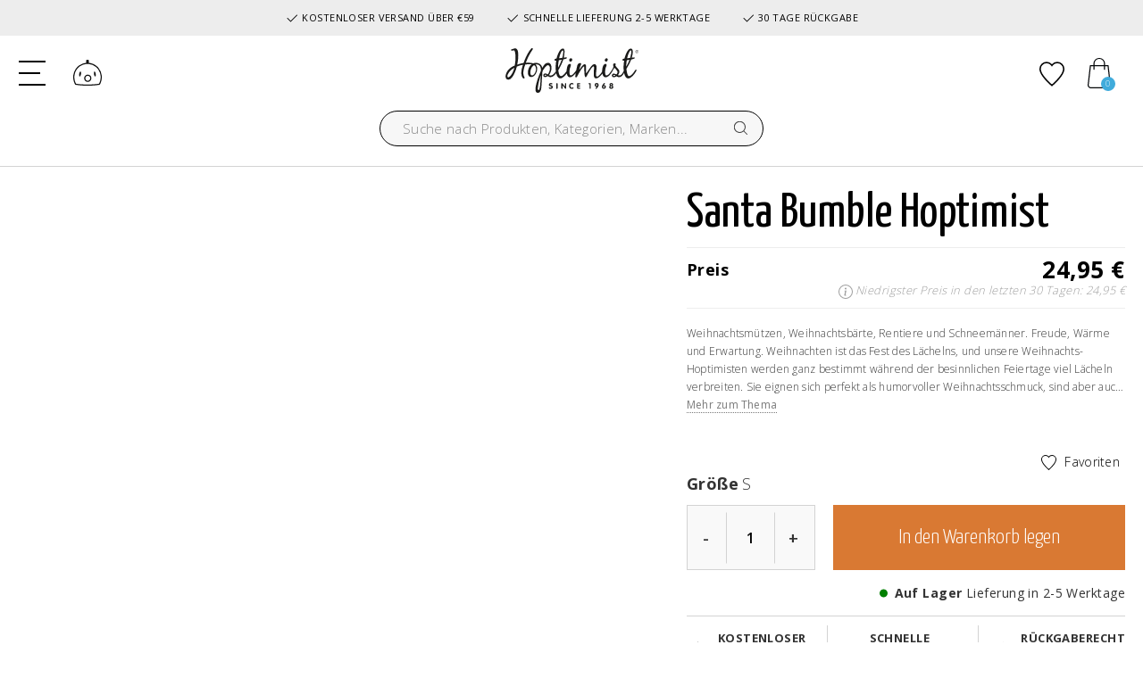

--- FILE ---
content_type: text/html;charset=UTF-8
request_url: https://www.hoptimist.com/de/hoptimist-santa-bumble-hoptimist-santabumblehoptimist.html?dwvar_santabumblehoptimist_color=Red
body_size: 22234
content:
<!DOCTYPE html>
<html lang="de">
<head>
<meta charset=UTF-8>

<meta http-equiv="x-ua-compatible" content="ie=edge">

<meta name="viewport" content="width=device-width, initial-scale=1">



 <title>Santa Bumble Hoptimist</title>


<meta name="description" content="Hoptimist"/>
<meta name="keywords" content="Hoptimist"/>




<link rel="icon" type="image/png" href="/on/demandware.static/Sites-hoptimist_DE-Site/-/default/dwc08e191b/images/favicon-196x196.png" sizes="196x196" />
<link rel="icon" type="image/png" href="/on/demandware.static/Sites-hoptimist_DE-Site/-/default/dwf28f9188/images/favicon-96x96.png" sizes="96x96" />
<link rel="icon" type="image/png" href="/on/demandware.static/Sites-hoptimist_DE-Site/-/default/dw9620aa77/images/favicon-32x32.png" sizes="32x32" />
<link rel="icon" type="image/png" href="/on/demandware.static/Sites-hoptimist_DE-Site/-/default/dw363262aa/images/favicon-16x16.png" sizes="16x16" />
<link rel="icon" type="image/png" href="/on/demandware.static/Sites-hoptimist_DE-Site/-/default/dw4f80c4d6/images/favicon-128x128.png" sizes="128x128" />

<link rel="preconnect" href="https://fonts.gstatic.com">
<link href="https://fonts.googleapis.com/css2?family=Open+Sans:wght@300;400;600;700&display=swap" rel="stylesheet">

<link rel="stylesheet" href="https://use.typekit.net/zrz2pgj.css">



<link rel="stylesheet" href="/on/demandware.static/Sites-hoptimist_DE-Site/-/de_DE/v1769402576946/css/global.css" />

    <link rel="stylesheet" href="/on/demandware.static/Sites-hoptimist_DE-Site/-/de_DE/v1769402576946/lib/splide/splide.min.css"  />

    <link rel="stylesheet" href="/on/demandware.static/Sites-hoptimist_DE-Site/-/de_DE/v1769402576946/lib/splide/splide-extension-video.min.css"  />

    <link rel="stylesheet" href="/on/demandware.static/Sites-hoptimist_DE-Site/-/de_DE/v1769402576946/css/product/detail.css"  />








<link rel="stylesheet" href="/on/demandware.static/Sites-hoptimist_DE-Site/-/de_DE/v1769402576946/css/skin/skin.css" />



   <script type="application/ld+json">
        {"@context":"http://schema.org/","@type":"Product","name":"Santa Bumble Hoptimist","description":"Weihnachtsmützen, Weihnachtsbärte, Rentiere und Schneemänner. Freude, Wärme und Erwartung. Weihnachten ist das Fest des Lächelns, und unsere Weihnachts-Hoptimisten werden ganz bestimmt während der besinnlichen Feiertage viel Lächeln verbreiten. Sie eignen sich perfekt als humorvoller Weihnachtsschmuck, sind aber auch ein tolles Geschenk für den Gastgeber bzw. die Gastgeberin und ein hübsches Adventsgeschenk. Denn Freude ist ja ein Geschenk!\nH 7,2 cm, D 6,1 cm","mpn":"26163","sku":"26163","brand":{"@type":"Brand","name":"Hoptimist"},"image":["https://www.hoptimist.com/dw/image/v2/BGLP_PRD/on/demandware.static/-/Sites-FH_master_catalog/default/dwdd07a6a4/images/PNG/2/26163.png","https://www.hoptimist.com/dw/image/v2/BGLP_PRD/on/demandware.static/-/Sites-FH_master_catalog/default/dwf2d9833f/images/2/26163_env_1_2401_high.jpg","https://www.hoptimist.com/dw/image/v2/BGLP_PRD/on/demandware.static/-/Sites-FH_master_catalog/default/dwc64cc6a6/images/2/26163_env_1_high.jpg","https://www.hoptimist.com/dw/image/v2/BGLP_PRD/on/demandware.static/-/Sites-FH_master_catalog/default/dw10b5047f/images/2/26163_high.jpg"],"offers":{"url":"https://www.hoptimist.com/de/hoptimist-santa-bumble-hoptimist-26163.html","@type":"Offer","priceCurrency":"EUR","price":"24.95","availability":"http://schema.org/InStock"}}
    </script>






<!-- Google Tag Manager -->
<script>(function(w,d,s,l,i){w[l]=w[l]||[];w[l].push({'gtm.start':new Date().getTime(),event:'gtm.js'});var f=d.getElementsByTagName(s)[0],j=d.createElement(s),dl=l!='dataLayer'?'&l='+l:'';j.async=true;j.src='https://load.analy.hoptimist.com/nfpvcegi.js?st='+i+dl;f.parentNode.insertBefore(j,f);})(window,document,'script','dataLayer','KXFMF62H');</script>
<!-- End Google Tag Manager -->




<input id="codeDisable" type="hidden" value="null"/>



    <style type='text/css'>
    .embeddedServiceHelpButton .helpButton .uiButton.helpButtonDisabled { 
        display: none; 
    }
    button[embeddedService-chatHeader_chatHeader] { 
        font-size: 9px !important; 
    } 
    .embeddedServiceHelpButton .helpButton .uiButton {
        background-color: #40abdb;
    }
    .embeddedServiceHelpButton .helpButton .uiButton:focus {
        outline: 1px solid #40abdb;
    }
</style>
 
<script type='text/javascript' src='https://service.force.com/embeddedservice/5.0/esw.min.js'></script>
<script type='text/javascript'>
    var initESW = function(gslbBaseURL) {
        embedded_svc.settings.displayHelpButton = true; //Or false
        embedded_svc.settings.language = 'de';
        embedded_svc.settings.storageDomain = 'www.hoptimist.com';
 
        embedded_svc.settings.enabledFeatures = ['LiveAgent'];
        embedded_svc.settings.entryFeature = 'LiveAgent';
        embedded_svc.settings.defaultMinimizedText = 'START CHAT';
 
        embedded_svc.init(
            'https://fogh2020.my.salesforce.com',
            'https://fogh2020.my.salesforce-sites.com',
            gslbBaseURL,
            '00D4x0000022ZvG',
            'Chat_Support',
            {
                baseLiveAgentContentURL: 'https://c.la3-c1-ia4.salesforceliveagent.com/content/',
                deploymentId: '5724x000000HYza',
                buttonId: '5734x000000Ub1A',
                baseLiveAgentURL: 'https://d.la3-c1-ia4.salesforceliveagent.com/chat',
                eswLiveAgentDevName: 'Chat_Support',
                isOfflineSupportEnabled: false
            }
        );
    };
 
    if (!window.embedded_svc) {
        var s = document.createElement('script');
        s.setAttribute('src', 'https://fogh2020.my.salesforce.com/embeddedservice/5.0/esw.min.js');
        s.onload = function() {
            initESW(null);
        };
        document.body.appendChild(s);
    } else {
        initESW('https://service.force.com');
    }
</script>


<script>
    !function(){if(!window.klaviyo){window._klOnsite=window._klOnsite||[];try{window.klaviyo=new Proxy({},{get:function(n,i){return"push"===i?function(){var n;(n=window._klOnsite).push.apply(n,arguments)}:function(){for(var n=arguments.length,o=new Array(n),w=0;w<n;w++)o[w]=arguments[w];var t="function"==typeof o[o.length-1]?o.pop():void 0,e=new Promise((function(n){window._klOnsite.push([i].concat(o,[function(i){t&&t(i),n(i)}]))}));return e}}})}catch(n){window.klaviyo=window.klaviyo||[],window.klaviyo.push=function(){var n;(n=window._klOnsite).push.apply(n,arguments)}}}}();
</script>

    <script async type="text/javascript" src="//static.klaviyo.com/onsite/js/UMrSke/klaviyo.js"></script>


<!--[if gt IE 9]><!-->
<script defer type="text/javascript" src="/on/demandware.static/Sites-hoptimist_DE-Site/-/de_DE/v1769402576946/js/main.min.js"></script>

    <script defer type="text/javascript" src="/on/demandware.static/Sites-hoptimist_DE-Site/-/de_DE/v1769402576946/js/productDetail.min.js"
        
        >
    </script>

    <script defer type="text/javascript" src="/on/demandware.static/Sites-hoptimist_DE-Site/-/de_DE/v1769402576946/lib/splide/splide.min.js"
        
        >
    </script>

    <script defer type="text/javascript" src="/on/demandware.static/Sites-hoptimist_DE-Site/-/de_DE/v1769402576946/lib/splide/splide-extension-video.min.js"
        
        >
    </script>

<!-- TrustBox script -->
    <script type="text/javascript" src="//widget.trustpilot.com/bootstrap/v5/tp.widget.bootstrap.min.js" async></script>
<!-- End TrustBox script -->
<!--<![endif]-->

<link rel="canonical" href="https://www.hoptimist.com/de/hoptimist-santa-bumble-hoptimist-santabumblehoptimist.html"/>


    
        
            <link rel="alternate" hreflang="da-DK" href="https://www.hoptimist.com/dk/hoptimist-santa-bumble-hoptimist-26163.html" />
        
    
        
            <link rel="alternate" hreflang="fr-FR" href="https://www.hoptimist.com/fr/hoptimist-santa-bumble-hoptimist-26163.html" />
        
    
        
            <link rel="alternate" hreflang="en" href="https://www.hoptimist.com/eu/hoptimist-santa-bumble-hoptimist-26163.html" />
        
    
        
            <link rel="alternate" hreflang="de-DE" href="https://www.hoptimist.com/de/hoptimist-santa-bumble-hoptimist-26163.html" />
        
    
    <link rel="alternate" hreflang="x-default" href="https://www.hoptimist.com" />



<script type="text/javascript">//<!--
/* <![CDATA[ (head-active_data.js) */
var dw = (window.dw || {});
dw.ac = {
    _analytics: null,
    _events: [],
    _category: "",
    _searchData: "",
    _anact: "",
    _anact_nohit_tag: "",
    _analytics_enabled: "true",
    _timeZone: "Europe/Copenhagen",
    _capture: function(configs) {
        if (Object.prototype.toString.call(configs) === "[object Array]") {
            configs.forEach(captureObject);
            return;
        }
        dw.ac._events.push(configs);
    },
	capture: function() { 
		dw.ac._capture(arguments);
		// send to CQ as well:
		if (window.CQuotient) {
			window.CQuotient.trackEventsFromAC(arguments);
		}
	},
    EV_PRD_SEARCHHIT: "searchhit",
    EV_PRD_DETAIL: "detail",
    EV_PRD_RECOMMENDATION: "recommendation",
    EV_PRD_SETPRODUCT: "setproduct",
    applyContext: function(context) {
        if (typeof context === "object" && context.hasOwnProperty("category")) {
        	dw.ac._category = context.category;
        }
        if (typeof context === "object" && context.hasOwnProperty("searchData")) {
        	dw.ac._searchData = context.searchData;
        }
    },
    setDWAnalytics: function(analytics) {
        dw.ac._analytics = analytics;
    },
    eventsIsEmpty: function() {
        return 0 == dw.ac._events.length;
    }
};
/* ]]> */
// -->
</script>
<script type="text/javascript">//<!--
/* <![CDATA[ (head-cquotient.js) */
var CQuotient = window.CQuotient = {};
CQuotient.clientId = 'bglp-hoptimist_DE';
CQuotient.realm = 'BGLP';
CQuotient.siteId = 'hoptimist_DE';
CQuotient.instanceType = 'prd';
CQuotient.locale = 'de_DE';
CQuotient.fbPixelId = '__UNKNOWN__';
CQuotient.activities = [];
CQuotient.cqcid='';
CQuotient.cquid='';
CQuotient.cqeid='';
CQuotient.cqlid='';
CQuotient.apiHost='api.cquotient.com';
/* Turn this on to test against Staging Einstein */
/* CQuotient.useTest= true; */
CQuotient.useTest = ('true' === 'false');
CQuotient.initFromCookies = function () {
	var ca = document.cookie.split(';');
	for(var i=0;i < ca.length;i++) {
	  var c = ca[i];
	  while (c.charAt(0)==' ') c = c.substring(1,c.length);
	  if (c.indexOf('cqcid=') == 0) {
		CQuotient.cqcid=c.substring('cqcid='.length,c.length);
	  } else if (c.indexOf('cquid=') == 0) {
		  var value = c.substring('cquid='.length,c.length);
		  if (value) {
		  	var split_value = value.split("|", 3);
		  	if (split_value.length > 0) {
			  CQuotient.cquid=split_value[0];
		  	}
		  	if (split_value.length > 1) {
			  CQuotient.cqeid=split_value[1];
		  	}
		  	if (split_value.length > 2) {
			  CQuotient.cqlid=split_value[2];
		  	}
		  }
	  }
	}
}
CQuotient.getCQCookieId = function () {
	if(window.CQuotient.cqcid == '')
		window.CQuotient.initFromCookies();
	return window.CQuotient.cqcid;
};
CQuotient.getCQUserId = function () {
	if(window.CQuotient.cquid == '')
		window.CQuotient.initFromCookies();
	return window.CQuotient.cquid;
};
CQuotient.getCQHashedEmail = function () {
	if(window.CQuotient.cqeid == '')
		window.CQuotient.initFromCookies();
	return window.CQuotient.cqeid;
};
CQuotient.getCQHashedLogin = function () {
	if(window.CQuotient.cqlid == '')
		window.CQuotient.initFromCookies();
	return window.CQuotient.cqlid;
};
CQuotient.trackEventsFromAC = function (/* Object or Array */ events) {
try {
	if (Object.prototype.toString.call(events) === "[object Array]") {
		events.forEach(_trackASingleCQEvent);
	} else {
		CQuotient._trackASingleCQEvent(events);
	}
} catch(err) {}
};
CQuotient._trackASingleCQEvent = function ( /* Object */ event) {
	if (event && event.id) {
		if (event.type === dw.ac.EV_PRD_DETAIL) {
			CQuotient.trackViewProduct( {id:'', alt_id: event.id, type: 'raw_sku'} );
		} // not handling the other dw.ac.* events currently
	}
};
CQuotient.trackViewProduct = function(/* Object */ cqParamData){
	var cq_params = {};
	cq_params.cookieId = CQuotient.getCQCookieId();
	cq_params.userId = CQuotient.getCQUserId();
	cq_params.emailId = CQuotient.getCQHashedEmail();
	cq_params.loginId = CQuotient.getCQHashedLogin();
	cq_params.product = cqParamData.product;
	cq_params.realm = cqParamData.realm;
	cq_params.siteId = cqParamData.siteId;
	cq_params.instanceType = cqParamData.instanceType;
	cq_params.locale = CQuotient.locale;
	
	if(CQuotient.sendActivity) {
		CQuotient.sendActivity(CQuotient.clientId, 'viewProduct', cq_params);
	} else {
		CQuotient.activities.push({activityType: 'viewProduct', parameters: cq_params});
	}
};
/* ]]> */
// -->
</script>

</head>
<body>




<!-- Google Tag Manager (noscript) -->
<noscript><iframe src="https://load.analy.hoptimist.com/ns.html?id=GTM-KXFMF62H" height="0" width="0" style="display:none;visibility:hidden"></iframe></noscript>
<!-- End Google Tag Manager (noscript) -->

<div class="page" data-action="Product-Show" data-querystring="dwvar_santabumblehoptimist_color=Red&amp;pid=santabumblehoptimist" >



<header>
    <a href="#maincontent" class="skip d-none" aria-label="Zum Hauptinhalt">Zum Hauptinhalt</a>
<a href="#footercontent" class="skip d-none" aria-label="Zur Fu&szlig;zeile">Zur Fu&szlig;zeile</a>

    
	 


	<div class="html-slot-container">
    
        
            <div class="header-banner slide-up d-flex flex-column justify-content-center">

<div class="container usp" >
    <span class="item item-1"><svg xmlns="http://www.w3.org/2000/svg" width="16" height="16" fill="currentColor" class="bi bi-check2" viewBox="0 0 16 16"><path d="M13.854 3.646a.5.5 0 0 1 0 .708l-7 7a.5.5 0 0 1-.708 0l-3.5-3.5a.5.5 0 1 1 .708-.708L6.5 10.293l6.646-6.647a.5.5 0 0 1 .708 0z"/></svg> KOSTENLOSER VERSAND ÜBER €59</span>
    <span class="item item-2"><svg xmlns="http://www.w3.org/2000/svg" width="16" height="16" fill="currentColor" class="bi bi-check2" viewBox="0 0 16 16"><path d="M13.854 3.646a.5.5 0 0 1 0 .708l-7 7a.5.5 0 0 1-.708 0l-3.5-3.5a.5.5 0 1 1 .708-.708L6.5 10.293l6.646-6.647a.5.5 0 0 1 .708 0z"/></svg> SCHNELLE LIEFERUNG 2-5 WERKTAGE</span>
    <span class="item item-3"><svg xmlns="http://www.w3.org/2000/svg" width="16" height="16" fill="currentColor" class="bi bi-check2" viewBox="0 0 16 16"><path d="M13.854 3.646a.5.5 0 0 1 0 .708l-7 7a.5.5 0 0 1-.708 0l-3.5-3.5a.5.5 0 1 1 .708-.708L6.5 10.293l6.646-6.647a.5.5 0 0 1 .708 0z"/></svg>  30 TAGE RÜCKGABE</span>
</div>
        
    
</div>
 
	

    <nav role="navigation">
        <div class="header container cc-header-pers">
            <div class="row">
                <div class="col-12">
                    <div class="navbar-header brand d-xl-none d-flex align-items-center">
                        <a class="logo-home" href="/de/" title="Hoptimist Startseite">
                            <img class="logo-desktop" src="/on/demandware.static/Sites-hoptimist_DE-Site/-/default/dwee52b305/images/logo.svg" alt="Hoptimist" />
                        </a>
                        <div class="search search-for-mobile d-lg-block d-xl-none">
                            <div class="site-search">
    <form role="search"
          action="/de/search"
          method="get"
          name="simpleSearch">
        <input class="form-control search-field"
               type="text"
               name="q"
               value=""
               placeholder="Suche nach Produkten, Kategorien, Marken..."
               role="combobox"
               aria-describedby="search-assistive-text"
               aria-haspopup="listbox"
               aria-owns="search-results"
               aria-expanded="false"
               aria-autocomplete="list"
               aria-activedescendant=""
               aria-controls="search-results"
               aria-label="Geben Sie Suchw&ouml;rter oder Warennummer ein."
               autocomplete="off" />
        <button type="reset" name="reset-button" class="fa fa-times reset-button d-none" aria-label="Suchwort entfernen"></button>
        <button type="submit" name="search-button" class="fa fa-search" aria-label="Nach Wort suchen"></button>
        <div class="suggestions-wrapper" data-url="/on/demandware.store/Sites-hoptimist_DE-Site/de_DE/SearchServices-GetSuggestions?q="></div>
        <input type="hidden" value="de_DE" name="lang">
    </form>
</div>
<div class="overlay-search-open"></div>

                        </div>
                    </div>
                    <div class="navbar-header">
                        <div class="row">
                            <div class="col-4 col-lg-4 d-flex align-items-center">
                                <div class="logo-desktop hidden-lg-down">
                                    <a class="logo-home" href="/de/" title="Hoptimist Startseite">
                                        <img class="hidden-lg-down logo-desktop" src="/on/demandware.static/Sites-hoptimist_DE-Site/-/default/dwee52b305/images/logo.svg" alt="Hoptimist" />
                                        <img class="d-xl-none logo-mobile" src="/on/demandware.static/Sites-hoptimist_DE-Site/-/default/dwd4a18793/images/logo-small.svg" alt="Hoptimist" />
                                    </a>
                                </div>
                                <button class="navbar-toggler d-xl-none" type="button" aria-controls="sg-navbar-collapse" aria-expanded="false" aria-label="Toggle navigation">
                                    <div class="hamburger d-xl-none">
                                        <span class="line"></span>
                                        <span class="line"></span>
                                        <span class="line"></span>
                                    </div>
                                </button>
                                <a href="/de/account" class="account  d-xl-none">
                                    <svg aria-hidden="true" class="svg-icons"><use href="/on/demandware.static/Sites-hoptimist_DE-Site/-/de_DE/v1769402576946/images/sprite.svg#customer-login" /></svg>
                                    <span class="sr-only">Einloggen</span>
                                </a>
                            </div>
                            <div class="col-4 col-lg-4 d-flex align-items-center">
                                <div class="search hidden-lg-down d-flex justify-content-end">
                                    <div class="site-search">
    <form role="search"
          action="/de/search"
          method="get"
          name="simpleSearch">
        <input class="form-control search-field"
               type="text"
               name="q"
               value=""
               placeholder="Suche nach Produkten, Kategorien, Marken..."
               role="combobox"
               aria-describedby="search-assistive-text"
               aria-haspopup="listbox"
               aria-owns="search-results"
               aria-expanded="false"
               aria-autocomplete="list"
               aria-activedescendant=""
               aria-controls="search-results"
               aria-label="Geben Sie Suchw&ouml;rter oder Warennummer ein."
               autocomplete="off" />
        <button type="reset" name="reset-button" class="fa fa-times reset-button d-none" aria-label="Suchwort entfernen"></button>
        <button type="submit" name="search-button" class="fa fa-search" aria-label="Nach Wort suchen"></button>
        <div class="suggestions-wrapper" data-url="/on/demandware.store/Sites-hoptimist_DE-Site/de_DE/SearchServices-GetSuggestions?q="></div>
        <input type="hidden" value="de_DE" name="lang">
    </form>
</div>
<div class="overlay-search-open"></div>

                                </div>
                            </div>
                            <div class="col-4 col-lg-4 d-flex align-items-center justify-content-end">
                                <a href="/de/account" class="account  hidden-lg-down">
                                    <svg aria-hidden="true" class="svg-icons"><use href="/on/demandware.static/Sites-hoptimist_DE-Site/-/de_DE/v1769402576946/images/sprite.svg#customer-login" /></svg>
                                    <span class="sr-only"><span class="sr-only">Einloggen</span></span>
                                </a>
                                <a href="/de/wishlist" class="wishlist">
                                    <svg aria-hidden="true" class="svg-icons"><use href="/on/demandware.static/Sites-hoptimist_DE-Site/-/de_DE/v1769402576946/images/sprite.svg#heart" /></svg>
                                    <span class="sr-only">Zu Favoriten hinzuf&uuml;gen</span>
                                </a>

                                
                                        <!--FlyIn hidden-->
                                        <div class="minicart" data-action-url="/on/demandware.store/Sites-hoptimist_DE-Site/de_DE/Cart-MiniCartShow">
                                            <div class="minicart-total">
    <a class="minicart-link d-flex align-items-center" href="https://www.hoptimist.com/de/cart" title="Warenkorb 0 Artikel" aria-label="Warenkorb 0 Artikel" aria-haspopup="true">
        <svg class="svg-icons"><use href="/on/demandware.static/Sites-hoptimist_DE-Site/-/de_DE/v1769402576946/images/sprite.svg#cart" /></svg>
        <span class="minicart-quantity">
            0
        </span>
    </a>
</div>


        <div class="minicart-total d-none">
            <svg class="svg-icons"><use href="/on/demandware.static/Sites-hoptimist_DE-Site/-/de_DE/v1769402576946/images/sprite.svg#cart" /></svg>
                <span class="minicart-quantity">
                    0
                </span>
        </div>
<div class="popover popover-bottom"></div>

                                        </div>
                                    
                            </div>
                        </div>
                    </div>
                </div>
            </div>
        </div>
        <div class="col-sm-8 col-xl-12 main-menu navbar-toggleable-lg menu-toggleable-left multilevel-dropdown d-none d-xl-block cc-main-menu" id="sg-navbar-collapse">
            <div class="menu-wrapper container">
                <nav class="cc-navbar hidden-lg-down">
    <div class="cc-navbar-menu js-navbar-menu" role="navigation">
        <ul class="cc-navbar-list" role="menu">
            
                
                    
                        <li class="cc-navbar-item js-navbar-item" role="presentation" data-cgid="null">
                            
                                <a href="/de/produkte/" id="null" class="cc-navbar-link js-navbar-link falseHighlight">
                                    
                                        Produkte
                                    
                                </a>
                            

                            
                            <div class="container-fluid cc-menu-overlay js-menu-overlay d-none">
                                <div class="container cc-menu-overlay-container js-menu-overlay-container">
                                    <div class="cc-menu-overlay-content">
                                            <div class="row cc-height-reg no-gutters">
    <div class="col-lg-12 col-xl-12">
        <div class="cc-menu-subcategories">
            <div class="row row-cols-5">
                
                        
                            
                                <div class="col">
                                
                                    <ul class="cc-menu-subcategory cc-normalize-ul">
                                        <li>
                                            
                                                
                                            
                                            <div class="cc-menu-subcategory-name-container js-menu-subcategory-name-container">
                                                
                                                    <a href="/de/produkte/kollektionen/" class="h9 cc-menu-subcategory-name js-menu-subcategory-name">Kollektionen</a>
                                                
                                            </div>
                                            
                                                <div class="cc-menu-subcategory-link-container">
                                                    
                                                        
                                                            <div class="cc-menu-subcategory-content">
                                                                <a href="/de/produkte/kollektionen/tiere/" class="h10 cc-menu-subcategorybis-name" role="menuitem">Tiere</a>
                                                            </div>
                                                        
                                                    
                                                        
                                                            <div class="cc-menu-subcategory-content">
                                                                <a href="/de/produkte/kollektionen/bag-charm/" class="h10 cc-menu-subcategorybis-name" role="menuitem">Bag Charm</a>
                                                            </div>
                                                        
                                                    
                                                        
                                                            <div class="cc-menu-subcategory-content">
                                                                <a href="/de/produkte/kollektionen/gepackanhanger/" class="h10 cc-menu-subcategorybis-name" role="menuitem">Gepäckanhänger</a>
                                                            </div>
                                                        
                                                    
                                                        
                                                            <div class="cc-menu-subcategory-content">
                                                                <a href="/de/produkte/kollektionen/halloween/" class="h10 cc-menu-subcategorybis-name" role="menuitem">Halloween</a>
                                                            </div>
                                                        
                                                    
                                                        
                                                            <div class="cc-menu-subcategory-content">
                                                                <a href="/de/produkte/kollektionen/lautsprechern/" class="h10 cc-menu-subcategorybis-name" role="menuitem">Lautsprechern</a>
                                                            </div>
                                                        
                                                    
                                                        
                                                            <div class="cc-menu-subcategory-content">
                                                                <a href="/de/produkte/kollektionen/weihnachten/" class="h10 cc-menu-subcategorybis-name" role="menuitem">Weihnachten</a>
                                                            </div>
                                                        
                                                    
                                                        
                                                            <div class="cc-menu-subcategory-content">
                                                                <a href="/de/produkte/kollektionen/klassisch/" class="h10 cc-menu-subcategorybis-name" role="menuitem">Klassisch</a>
                                                            </div>
                                                        
                                                    
                                                        
                                                            <div class="cc-menu-subcategory-content">
                                                                <a href="/de/produkte/kollektionen/chrom/" class="h10 cc-menu-subcategorybis-name" role="menuitem">Chrom</a>
                                                            </div>
                                                        
                                                    
                                                        
                                                            <div class="cc-menu-subcategory-content">
                                                                <a href="/de/produkte/kollektionen/lampen/" class="h10 cc-menu-subcategorybis-name" role="menuitem">Lampen</a>
                                                            </div>
                                                        
                                                    
                                                        
                                                            <div class="cc-menu-subcategory-content">
                                                                <a href="/de/produkte/kollektionen/love/" class="h10 cc-menu-subcategorybis-name" role="menuitem">Love</a>
                                                            </div>
                                                        
                                                    
                                                        
                                                            <div class="cc-menu-subcategory-content">
                                                                <a href="/de/produkte/kollektionen/monarchy/" class="h10 cc-menu-subcategorybis-name" role="menuitem">Monarchy</a>
                                                            </div>
                                                        
                                                    
                                                        
                                                            <div class="cc-menu-subcategory-content">
                                                                <a href="/de/produkte/kollektionen/schlusselanhanger/" class="h10 cc-menu-subcategorybis-name" role="menuitem">Schlüsselanhänger</a>
                                                            </div>
                                                        
                                                    
                                                        
                                                            <div class="cc-menu-subcategory-content">
                                                                <a href="/de/produkte/kollektionen/ostern/" class="h10 cc-menu-subcategorybis-name" role="menuitem">Ostern</a>
                                                            </div>
                                                        
                                                    
                                                        
                                                            <div class="cc-menu-subcategory-content">
                                                                <a href="/de/produkte/kollektionen/rainbow/" class="h10 cc-menu-subcategorybis-name" role="menuitem">Rainbow</a>
                                                            </div>
                                                        
                                                    
                                                        
                                                            <div class="cc-menu-subcategory-content">
                                                                <a href="/de/produkte/kollektionen/shoppers/" class="h10 cc-menu-subcategorybis-name" role="menuitem">Shoppers</a>
                                                            </div>
                                                        
                                                    
                                                        
                                                            <div class="cc-menu-subcategory-content">
                                                                <a href="/de/produkte/kollektionen/ski/" class="h10 cc-menu-subcategorybis-name" role="menuitem">Ski</a>
                                                            </div>
                                                        
                                                    
                                                        
                                                            <div class="cc-menu-subcategory-content">
                                                                <a href="/de/produkte/kollektionen/smileys/" class="h10 cc-menu-subcategorybis-name" role="menuitem">Smileys</a>
                                                            </div>
                                                        
                                                    
                                                        
                                                            <div class="cc-menu-subcategory-content">
                                                                <a href="/de/produkte/kollektionen/soft/" class="h10 cc-menu-subcategorybis-name" role="menuitem">Soft</a>
                                                            </div>
                                                        
                                                    
                                                        
                                                            <div class="cc-menu-subcategory-content">
                                                                <a href="/de/produkte/kollektionen/holz/" class="h10 cc-menu-subcategorybis-name" role="menuitem">Holz</a>
                                                            </div>
                                                        
                                                    
                                                </div>
                                            
                                        </li>
                                    </ul>

                                    
                                    
                                
                                </div>
                            
                                <div class="col">
                                
                                    <ul class="cc-menu-subcategory cc-normalize-ul">
                                        <li>
                                            
                                                
                                            
                                            <div class="cc-menu-subcategory-name-container js-menu-subcategory-name-container">
                                                
                                                    <a href="/de/produkte/ereignisse/" class="h9 cc-menu-subcategory-name js-menu-subcategory-name">Ereignisse</a>
                                                
                                            </div>
                                            
                                                <div class="cc-menu-subcategory-link-container">
                                                    
                                                        
                                                            <div class="cc-menu-subcategory-content">
                                                                <a href="/de/produkte/ereignisse/hochzeit/" class="h10 cc-menu-subcategorybis-name" role="menuitem">Hochzeit</a>
                                                            </div>
                                                        
                                                    
                                                        
                                                            <div class="cc-menu-subcategory-content">
                                                                <a href="/de/produkte/ereignisse/taufe-baby-shower/" class="h10 cc-menu-subcategorybis-name" role="menuitem">Taufe/Baby Shower</a>
                                                            </div>
                                                        
                                                    
                                                        
                                                            <div class="cc-menu-subcategory-content">
                                                                <a href="/de/produkte/ereignisse/geburtstag/" class="h10 cc-menu-subcategorybis-name" role="menuitem">Geburtstag</a>
                                                            </div>
                                                        
                                                    
                                                        
                                                            <div class="cc-menu-subcategory-content">
                                                                <a href="/de/produkte/ereignisse/mittsommer/" class="h10 cc-menu-subcategorybis-name" role="menuitem">Mittsommer</a>
                                                            </div>
                                                        
                                                    
                                                        
                                                            <div class="cc-menu-subcategory-content">
                                                                <a href="/de/produkte/ereignisse/sport/" class="h10 cc-menu-subcategorybis-name" role="menuitem">Sport</a>
                                                            </div>
                                                        
                                                    
                                                        
                                                            <div class="cc-menu-subcategory-content">
                                                                <a href="/de/produkte/ereignisse/abiturient/" class="h10 cc-menu-subcategorybis-name" role="menuitem">Abiturient</a>
                                                            </div>
                                                        
                                                    
                                                </div>
                                            
                                        </li>
                                    </ul>

                                    
                                    
                                
                                </div>
                            
                                <div class="col">
                                
                                    <ul class="cc-menu-subcategory cc-normalize-ul">
                                        <li>
                                            
                                                
                                            
                                            <div class="cc-menu-subcategory-name-container js-menu-subcategory-name-container">
                                                
                                                    <a href="/de/produkte/specials/" class="h9 cc-menu-subcategory-name js-menu-subcategory-name">Specials</a>
                                                
                                            </div>
                                            
                                                <div class="cc-menu-subcategory-link-container">
                                                    
                                                        
                                                            <div class="cc-menu-subcategory-content">
                                                                <a href="/de/produkte/specials/wachen/" class="h10 cc-menu-subcategorybis-name" role="menuitem">Wachen</a>
                                                            </div>
                                                        
                                                    
                                                        
                                                            <div class="cc-menu-subcategory-content">
                                                                <a href="/de/produkte/specials/limited-edition/" class="h10 cc-menu-subcategorybis-name" role="menuitem">Limited edition</a>
                                                            </div>
                                                        
                                                    
                                                        
                                                            <div class="cc-menu-subcategory-content">
                                                                <a href="/de/produkte/specials/roligans/" class="h10 cc-menu-subcategorybis-name" role="menuitem">Roligans</a>
                                                            </div>
                                                        
                                                    
                                                        
                                                            <div class="cc-menu-subcategory-content">
                                                                <a href="/de/produkte/specials/wikinger/" class="h10 cc-menu-subcategorybis-name" role="menuitem">Wikinger</a>
                                                            </div>
                                                        
                                                    
                                                </div>
                                            
                                        </li>
                                    </ul>

                                    
                                    
                                
                                </div>
                            
                        
                    </div>
            </div>
        </div>
    </div>

                                    </div>
                                </div>
                            </div>
                            
                        </li>
                    
                
                    
                        <li class="cc-navbar-item js-navbar-item" role="presentation" data-cgid="null">
                            
                                <a href="/de/serien/" id="null" class="cc-navbar-link js-navbar-link nullHighlight">
                                    
                                        Serien
                                    
                                </a>
                            

                            
                        </li>
                    
                
                    
                        <li class="cc-navbar-item js-navbar-item" role="presentation" data-cgid="null">
                            
                                <a href="/de/neuheiten/" id="null" class="cc-navbar-link js-navbar-link falseHighlight">
                                    
                                        Neuheiten
                                    
                                </a>
                            

                            
                        </li>
                    
                
                    
                        <li class="cc-navbar-item js-navbar-item" role="presentation" data-cgid="null">
                            
                                <a href="/de/angebote/" id="null" class="cc-navbar-link js-navbar-link trueHighlight">
                                    
                                        <span style="background:#40ABDB">ANGEBOTE</span>
                                    
                                </a>
                            

                            
                        </li>
                    
                
                    
                        <li class="cc-navbar-item js-navbar-item" role="presentation" data-cgid="null">
                            
                                <a href="/de/geschichte/" id="null" class="cc-navbar-link js-navbar-link nullHighlight">
                                    
                                        Geschichte
                                    
                                </a>
                            

                            
                        </li>
                    
                
                    
                        <li class="cc-navbar-item js-navbar-item" role="presentation" data-cgid="null">
                            
                                <a href="https://www.hoptimist.com/eu/professionals/" id="null" class="cc-navbar-link js-navbar-link falseHighlight">
                                    
                                        Professionals
                                    
                                </a>
                            

                            
                            <div class="container-fluid cc-menu-overlay js-menu-overlay d-none">
                                <div class="container cc-menu-overlay-container js-menu-overlay-container">
                                    <div class="cc-menu-overlay-content">
                                            <div class="row cc-height-reg no-gutters">
    <div class="col-lg-12 col-xl-12">
        <div class="cc-menu-subcategories">
            <div class="row row-cols-5">
                
                        
                            
                                <div class="col">
                                
                                    <ul class="cc-menu-subcategory cc-normalize-ul">
                                        <li>
                                            
                                                
                                            
                                            <div class="cc-menu-subcategory-name-container js-menu-subcategory-name-container">
                                                
                                                    <a href="https://www.hoptimist.com/eu/professionals/contacts/" class="h9 cc-menu-subcategory-name js-menu-subcategory-name">Contacts</a>
                                                
                                            </div>
                                            
                                        </li>
                                    </ul>

                                    
                                    
                                
                                </div>
                            
                                <div class="col">
                                
                                    <ul class="cc-menu-subcategory cc-normalize-ul">
                                        <li>
                                            
                                                
                                            
                                            <div class="cc-menu-subcategory-name-container js-menu-subcategory-name-container">
                                                
                                                    <a href="https://www.hoptimist.com/eu/professionals/downloads/" class="h9 cc-menu-subcategory-name js-menu-subcategory-name">Downloads</a>
                                                
                                            </div>
                                            
                                        </li>
                                    </ul>

                                    
                                    
                                
                                </div>
                            
                                <div class="col">
                                
                                    <ul class="cc-menu-subcategory cc-normalize-ul">
                                        <li>
                                            
                                                
                                            
                                            <div class="cc-menu-subcategory-name-container js-menu-subcategory-name-container">
                                                
                                                    <a href="https://www.hoptimist.com/eu/professionals/fairs/" class="h9 cc-menu-subcategory-name js-menu-subcategory-name">Fairs</a>
                                                
                                            </div>
                                            
                                        </li>
                                    </ul>

                                    
                                    
                                
                                </div>
                            
                                <div class="col">
                                
                                    <ul class="cc-menu-subcategory cc-normalize-ul">
                                        <li>
                                            
                                                
                                            
                                            <div class="cc-menu-subcategory-name-container js-menu-subcategory-name-container">
                                                
                                                    <a href="https://www.hoptimist.com/eu/professionals/news/" class="h9 cc-menu-subcategory-name js-menu-subcategory-name">News</a>
                                                
                                            </div>
                                            
                                        </li>
                                    </ul>

                                    
                                    
                                
                                </div>
                            
                        
                    </div>
            </div>
        </div>
    </div>

                                    </div>
                                </div>
                            </div>
                            
                        </li>
                    
                
            
        </ul>
    </div>
</nav>
<nav class="navbar navbar-expand-xl bg-inverse col-12 d-xl-none nav-mob-over">
    <div class="close-menu clearfix d-none">
        <div class="back pull-left js-back-menu">
            <button role="button" aria-label="Zur&uuml;ck zum letzten Men&uuml;">
                <svg><use href="/on/demandware.static/Sites-hoptimist_DE-Site/-/de_DE/v1769402576946/images/sprite.svg#left-arrow" /></svg>
            </button>
        </div>
    </div>
    <div class="menu-group" role="navigation">
        <ul class="nav navbar-nav nav-menu-mob" role="menu">
            
                
                    
                        <li class="nav-item dropdown" role="presentation">
                            <a href="/de/produkte/" id="produkter" class="h9 nav-link dropdown-toggle falseHighlight" role="button" data-toggle="dropdown" aria-haspopup="true" aria-expanded="false" tabindex="0">
                                
                                    Produkte
                                
                            </a>
                            
                            <ul class="dropdown-menu" role="menu" aria-hidden="true" aria-label="produkter">
    
        
            <li class="dropdown-item dropdown" role="presentation">
                <a href="/de/produkte/kollektionen/" id="produkter_kollektioner" class="h9 dropdown-link dropdown-toggle" role="button" data-toggle="dropdown" aria-haspopup="true" aria-expanded="false" tabindex="0">Kollektionen</a>
                
                <ul class="dropdown-menu" role="menu" aria-hidden="true" aria-label="produkter_kollektioner">
    
        
            <li class="dropdown-item" role="presentation">
                <a href="/de/produkte/kollektionen/tiere/" id="produkter_kollektioner_animals" role="menuitem" class="last-level dropdown-link" tabindex="-1">Tiere</a>
            </li>
        
    
        
            <li class="dropdown-item" role="presentation">
                <a href="/de/produkte/kollektionen/bag-charm/" id="produkter_kollektioner_bag-charms" role="menuitem" class="last-level dropdown-link" tabindex="-1">Bag Charm</a>
            </li>
        
    
        
            <li class="dropdown-item" role="presentation">
                <a href="/de/produkte/kollektionen/gepackanhanger/" id="produkter_kollektioner_bag-tags" role="menuitem" class="last-level dropdown-link" tabindex="-1">Gep&auml;ckanh&auml;nger</a>
            </li>
        
    
        
            <li class="dropdown-item" role="presentation">
                <a href="/de/produkte/kollektionen/halloween/" id="produkter_kollektioner_halloween" role="menuitem" class="last-level dropdown-link" tabindex="-1">Halloween</a>
            </li>
        
    
        
            <li class="dropdown-item" role="presentation">
                <a href="/de/produkte/kollektionen/lautsprechern/" id="produkter_kollektioner_hoejtalere" role="menuitem" class="last-level dropdown-link" tabindex="-1">Lautsprechern</a>
            </li>
        
    
        
            <li class="dropdown-item" role="presentation">
                <a href="/de/produkte/kollektionen/weihnachten/" id="produkter_kollektioner_jul" role="menuitem" class="last-level dropdown-link" tabindex="-1">Weihnachten</a>
            </li>
        
    
        
            <li class="dropdown-item" role="presentation">
                <a href="/de/produkte/kollektionen/klassisch/" id="produkter_kollektioner_klassiske" role="menuitem" class="last-level dropdown-link" tabindex="-1">Klassisch</a>
            </li>
        
    
        
            <li class="dropdown-item" role="presentation">
                <a href="/de/produkte/kollektionen/chrom/" id="produkter_kollektioner_krom" role="menuitem" class="last-level dropdown-link" tabindex="-1">Chrom</a>
            </li>
        
    
        
            <li class="dropdown-item" role="presentation">
                <a href="/de/produkte/kollektionen/lampen/" id="produkter_kollektioner_lamper" role="menuitem" class="last-level dropdown-link" tabindex="-1">Lampen</a>
            </li>
        
    
        
            <li class="dropdown-item" role="presentation">
                <a href="/de/produkte/kollektionen/love/" id="produkter_kollektioner_love" role="menuitem" class="last-level dropdown-link" tabindex="-1">Love</a>
            </li>
        
    
        
            <li class="dropdown-item" role="presentation">
                <a href="/de/produkte/kollektionen/monarchy/" id="produkter_kollektioner_monarchy" role="menuitem" class="last-level dropdown-link" tabindex="-1">Monarchy</a>
            </li>
        
    
        
            <li class="dropdown-item" role="presentation">
                <a href="/de/produkte/kollektionen/schlusselanhanger/" id="produkter_kollektioner_noegleringe" role="menuitem" class="last-level dropdown-link" tabindex="-1">Schl&uuml;sselanh&auml;nger</a>
            </li>
        
    
        
            <li class="dropdown-item" role="presentation">
                <a href="/de/produkte/kollektionen/ostern/" id="produkter_kollektioner_paaske" role="menuitem" class="last-level dropdown-link" tabindex="-1">Ostern</a>
            </li>
        
    
        
            <li class="dropdown-item" role="presentation">
                <a href="/de/produkte/kollektionen/rainbow/" id="produkter_kollektioner_rainbow" role="menuitem" class="last-level dropdown-link" tabindex="-1">Rainbow</a>
            </li>
        
    
        
            <li class="dropdown-item" role="presentation">
                <a href="/de/produkte/kollektionen/shoppers/" id="produkter_kollektioner_shoppers" role="menuitem" class="last-level dropdown-link" tabindex="-1">Shoppers</a>
            </li>
        
    
        
            <li class="dropdown-item" role="presentation">
                <a href="/de/produkte/kollektionen/ski/" id="produkter_kollektioner_ski" role="menuitem" class="last-level dropdown-link" tabindex="-1">Ski</a>
            </li>
        
    
        
            <li class="dropdown-item" role="presentation">
                <a href="/de/produkte/kollektionen/smileys/" id="produkter_kollektioner_smileys" role="menuitem" class="last-level dropdown-link" tabindex="-1">Smileys</a>
            </li>
        
    
        
            <li class="dropdown-item" role="presentation">
                <a href="/de/produkte/kollektionen/soft/" id="produkter_kollektioner_soft" role="menuitem" class="last-level dropdown-link" tabindex="-1">Soft</a>
            </li>
        
    
        
            <li class="dropdown-item" role="presentation">
                <a href="/de/produkte/kollektionen/holz/" id="produkter_kollektioner_trae" role="menuitem" class="last-level dropdown-link" tabindex="-1">Holz</a>
            </li>
        
    
</ul>


            </li>
        
    
        
            <li class="dropdown-item dropdown" role="presentation">
                <a href="/de/produkte/ereignisse/" id="produkter_begivenheder" class="h9 dropdown-link dropdown-toggle" role="button" data-toggle="dropdown" aria-haspopup="true" aria-expanded="false" tabindex="0">Ereignisse</a>
                
                <ul class="dropdown-menu" role="menu" aria-hidden="true" aria-label="produkter_begivenheder">
    
        
            <li class="dropdown-item" role="presentation">
                <a href="/de/produkte/ereignisse/hochzeit/" id="produkter_begivenheder_bryllup" role="menuitem" class="last-level dropdown-link" tabindex="-1">Hochzeit</a>
            </li>
        
    
        
            <li class="dropdown-item" role="presentation">
                <a href="/de/produkte/ereignisse/taufe-baby-shower/" id="produkter_begivenheder_daab" role="menuitem" class="last-level dropdown-link" tabindex="-1">Taufe/Baby Shower</a>
            </li>
        
    
        
            <li class="dropdown-item" role="presentation">
                <a href="/de/produkte/ereignisse/geburtstag/" id="produkter_begivenheder_foedselsdag" role="menuitem" class="last-level dropdown-link" tabindex="-1">Geburtstag</a>
            </li>
        
    
        
            <li class="dropdown-item" role="presentation">
                <a href="/de/produkte/ereignisse/mittsommer/" id="produkter_begivenheder_midsommar" role="menuitem" class="last-level dropdown-link" tabindex="-1">Mittsommer</a>
            </li>
        
    
        
            <li class="dropdown-item" role="presentation">
                <a href="/de/produkte/ereignisse/sport/" id="produkter_begivenheder_sport" role="menuitem" class="last-level dropdown-link" tabindex="-1">Sport</a>
            </li>
        
    
        
            <li class="dropdown-item" role="presentation">
                <a href="/de/produkte/ereignisse/abiturient/" id="produkter_begivenheder_student" role="menuitem" class="last-level dropdown-link" tabindex="-1">Abiturient</a>
            </li>
        
    
</ul>


            </li>
        
    
        
            <li class="dropdown-item dropdown" role="presentation">
                <a href="/de/produkte/specials/" id="produkter_specials" class="h9 dropdown-link dropdown-toggle" role="button" data-toggle="dropdown" aria-haspopup="true" aria-expanded="false" tabindex="0">Specials</a>
                
                <ul class="dropdown-menu" role="menu" aria-hidden="true" aria-label="produkter_specials">
    
        
            <li class="dropdown-item" role="presentation">
                <a href="/de/produkte/specials/wachen/" id="produkter_specials_garder" role="menuitem" class="last-level dropdown-link" tabindex="-1">Wachen</a>
            </li>
        
    
        
            <li class="dropdown-item" role="presentation">
                <a href="/de/produkte/specials/limited-edition/" id="produkter_specials_limited-edition" role="menuitem" class="last-level dropdown-link" tabindex="-1">Limited edition</a>
            </li>
        
    
        
            <li class="dropdown-item" role="presentation">
                <a href="/de/produkte/specials/roligans/" id="produkter_specials_roligans" role="menuitem" class="last-level dropdown-link" tabindex="-1">Roligans</a>
            </li>
        
    
        
            <li class="dropdown-item" role="presentation">
                <a href="/de/produkte/specials/wikinger/" id="produkter_specials_viking" role="menuitem" class="last-level dropdown-link" tabindex="-1">Wikinger</a>
            </li>
        
    
</ul>


            </li>
        
    
</ul>


                        </li>
                    
                
                    
                        <li class="nav-item" role="presentation">
                            <a href="/de/serien/" id="serier" class="h9 nav-link nullHighlight" role="link" tabindex="0">
                                
                                    Serien
                                
                            </a>
                        </li>
                    
                
                    
                        <li class="nav-item" role="presentation">
                            <a href="/de/neuheiten/" id="nyheder" class="h9 nav-link falseHighlight" role="link" tabindex="0">
                                
                                    Neuheiten
                                
                            </a>
                        </li>
                    
                
                    
                        <li class="nav-item" role="presentation">
                            <a href="/de/angebote/" id="tilbud_eur_de" class="h9 nav-link trueHighlight" role="link" tabindex="0">
                                
                                    <span style="background:#40ABDB">ANGEBOTE</span>
                                
                            </a>
                        </li>
                    
                
                    
                        <li class="nav-item" role="presentation">
                            <a href="/de/geschichte/" id="historien" class="h9 nav-link nullHighlight" role="link" tabindex="0">
                                
                                    Geschichte
                                
                            </a>
                        </li>
                    
                
                    
                        <li class="nav-item dropdown" role="presentation">
                            <a href="https://www.hoptimist.com/eu/professionals/" id="professionals" class="h9 nav-link dropdown-toggle falseHighlight" role="button" data-toggle="dropdown" aria-haspopup="true" aria-expanded="false" tabindex="0">
                                
                                    Professionals
                                
                            </a>
                            
                            <ul class="dropdown-menu" role="menu" aria-hidden="true" aria-label="professionals">
    
        
            <li class="dropdown-item" role="presentation">
                <a href="https://www.hoptimist.com/eu/professionals/contacts/" id="professionals_contacts" role="menuitem" class="h9 dropdown-link" tabindex="-1">Contacts</a>
            </li>
        
    
        
            <li class="dropdown-item" role="presentation">
                <a href="https://www.hoptimist.com/eu/professionals/downloads/" id="professionals_downloads" role="menuitem" class="h9 dropdown-link" tabindex="-1">Downloads</a>
            </li>
        
    
        
            <li class="dropdown-item" role="presentation">
                <a href="https://www.hoptimist.com/eu/professionals/fairs/" id="professionals_fairs" role="menuitem" class="h9 dropdown-link" tabindex="-1">Fairs</a>
            </li>
        
    
        
            <li class="dropdown-item" role="presentation">
                <a href="https://www.hoptimist.com/eu/professionals/news/" id="professionals_news" role="menuitem" class="h9 dropdown-link" tabindex="-1">News</a>
            </li>
        
    
</ul>


                        </li>
                    
                
            
        </ul>
    </div>
</nav>
            </div>
        </div>
        <div class="search-mobile d-none">
            <div class="site-search">
    <form role="search"
          action="/de/search"
          method="get"
          name="simpleSearch">
        <input class="form-control search-field"
               type="text"
               name="q"
               value=""
               placeholder="Suche nach Produkten, Kategorien, Marken..."
               role="combobox"
               aria-describedby="search-assistive-text"
               aria-haspopup="listbox"
               aria-owns="search-results"
               aria-expanded="false"
               aria-autocomplete="list"
               aria-activedescendant=""
               aria-controls="search-results"
               aria-label="Geben Sie Suchw&ouml;rter oder Warennummer ein."
               autocomplete="off" />
        <button type="reset" name="reset-button" class="fa fa-times reset-button d-none" aria-label="Suchwort entfernen"></button>
        <button type="submit" name="search-button" class="fa fa-search" aria-label="Nach Wort suchen"></button>
        <div class="suggestions-wrapper" data-url="/on/demandware.store/Sites-hoptimist_DE-Site/de_DE/SearchServices-GetSuggestions?q="></div>
        <input type="hidden" value="de_DE" name="lang">
    </form>
</div>
<div class="overlay-search-open"></div>

        </div>
    </nav>
</header>

<div role="main" id="maincontent">
<div class="overlay-menu-open"></div>





<input type="hidden" id="idNumberSizeSelectedUrl" value="26163"/>


<!-- CQuotient Activity Tracking (viewProduct-cquotient.js) -->
<script type="text/javascript">//<!--
/* <![CDATA[ */
(function(){
	try {
		if(window.CQuotient) {
			var cq_params = {};
			cq_params.product = {
					id: 'santabumblehoptimist',
					sku: '26163',
					type: '',
					alt_id: ''
				};
			cq_params.realm = "BGLP";
			cq_params.siteId = "hoptimist_DE";
			cq_params.instanceType = "prd";
			window.CQuotient.trackViewProduct(cq_params);
		}
	} catch(err) {}
})();
/* ]]> */
// -->
</script>
<script type="text/javascript">//<!--
/* <![CDATA[ (viewProduct-active_data.js) */
dw.ac._capture({id: "26163", type: "detail"});
/* ]]> */
// -->
</script>

    
<div>
    <!--Breadcrumbs-->
    <div class="container">
        <div class="product-breadcrumb">
            <div class="row hidden-xs-down">
    <div class="col" role="navigation" aria-label="Breadcrumb">
        <ol class="breadcrumb">
            
        </ol>
    </div>
</div>

            <span class="d-sm-none">
                <div class="row">
    <div class="col" role="navigation" aria-label="Breadcrumb">
        <ol class="breadcrumb">
            
        </ol>
    </div>
</div>

            </span>
        </div>
    </div>
    <div class="container product-detail product-wrapper" data-pid="26163">
        <div class="row">
            <!-- Product Images Carousel -->
            <div class="primary-images col-12 col-lg-7 col-xl-6 col-xxl-7">
    <div class="splide-container">
        <span class="splide-item-left">
            <div class="splide_fade_top"></div>
            <div class="splide_fade_bottom"></div>
            <section id="thumbnail-slider" class="splide" aria-label="The carousel with thumbnails. Selecting a thumbnail will change the Product Gallery carousel.">
                <div class="splide__track">
                    <ul class="splide__list">
                        
                            <li class="splide__slide">
                                <picture>
    <!--[if IE 9]><video style="display: none;"><![endif]-->
        <source data-srcset="https://www.hoptimist.com/dw/image/v2/BGLP_PRD/on/demandware.static/-/Sites-FH_master_catalog/default/dwdd07a6a4/images/PNG/2/26163.png?sw=800&amp;sh=800 1x,https://www.hoptimist.com/dw/image/v2/BGLP_PRD/on/demandware.static/-/Sites-FH_master_catalog/default/dwdd07a6a4/images/PNG/2/26163.png?sw=1600&amp;sh=1600 2x"
                media="(max-width: 767px)">
        <source data-srcset="https://www.hoptimist.com/dw/image/v2/BGLP_PRD/on/demandware.static/-/Sites-FH_master_catalog/default/dwdd07a6a4/images/PNG/2/26163.png?sw=800&amp;sh=800 1x,https://www.hoptimist.com/dw/image/v2/BGLP_PRD/on/demandware.static/-/Sites-FH_master_catalog/default/dwdd07a6a4/images/PNG/2/26163.png?sw=1600&amp;sh=1600 2x"
                media="(max-width: 1199px) and (min-width: 768px)">
        <source data-srcset="https://www.hoptimist.com/dw/image/v2/BGLP_PRD/on/demandware.static/-/Sites-FH_master_catalog/default/dwdd07a6a4/images/PNG/2/26163.png?sw=800&amp;sh=800 1x,https://www.hoptimist.com/dw/image/v2/BGLP_PRD/on/demandware.static/-/Sites-FH_master_catalog/default/dwdd07a6a4/images/PNG/2/26163.png?sw=1600&amp;sh=1600 2x"
                media="(min-width: 1200px)">
    <!--[if IE 9]></video><![endif]-->

    <img
       src="[data-uri]"
       data-src="https://www.hoptimist.com/dw/image/v2/BGLP_PRD/on/demandware.static/-/Sites-FH_master_catalog/default/dwdd07a6a4/images/PNG/2/26163.png?sw=800&amp;sh=800"
       alt="Santa Bumble Hoptimist"
       title="Santa Bumble Hoptimist"
       class="b-lazyload"
    />
</picture>
                            </li>
                            
                        
                            <li class="splide__slide">
                                <picture>
    <!--[if IE 9]><video style="display: none;"><![endif]-->
        <source data-srcset="https://www.hoptimist.com/dw/image/v2/BGLP_PRD/on/demandware.static/-/Sites-FH_master_catalog/default/dwf2d9833f/images/2/26163_env_1_2401_high.jpg?sw=800&amp;sh=800 1x,https://www.hoptimist.com/dw/image/v2/BGLP_PRD/on/demandware.static/-/Sites-FH_master_catalog/default/dwf2d9833f/images/2/26163_env_1_2401_high.jpg?sw=1600&amp;sh=1600 2x"
                media="(max-width: 767px)">
        <source data-srcset="https://www.hoptimist.com/dw/image/v2/BGLP_PRD/on/demandware.static/-/Sites-FH_master_catalog/default/dwf2d9833f/images/2/26163_env_1_2401_high.jpg?sw=800&amp;sh=800 1x,https://www.hoptimist.com/dw/image/v2/BGLP_PRD/on/demandware.static/-/Sites-FH_master_catalog/default/dwf2d9833f/images/2/26163_env_1_2401_high.jpg?sw=1600&amp;sh=1600 2x"
                media="(max-width: 1199px) and (min-width: 768px)">
        <source data-srcset="https://www.hoptimist.com/dw/image/v2/BGLP_PRD/on/demandware.static/-/Sites-FH_master_catalog/default/dwf2d9833f/images/2/26163_env_1_2401_high.jpg?sw=800&amp;sh=800 1x,https://www.hoptimist.com/dw/image/v2/BGLP_PRD/on/demandware.static/-/Sites-FH_master_catalog/default/dwf2d9833f/images/2/26163_env_1_2401_high.jpg?sw=1600&amp;sh=1600 2x"
                media="(min-width: 1200px)">
    <!--[if IE 9]></video><![endif]-->

    <img
       src="[data-uri]"
       data-src="https://www.hoptimist.com/dw/image/v2/BGLP_PRD/on/demandware.static/-/Sites-FH_master_catalog/default/dwf2d9833f/images/2/26163_env_1_2401_high.jpg?sw=800&amp;sh=800"
       alt="Santa Bumble Hoptimist"
       title="Santa Bumble Hoptimist"
       class="b-lazyload"
    />
</picture>
                            </li>
                            
                        
                            <li class="splide__slide">
                                <picture>
    <!--[if IE 9]><video style="display: none;"><![endif]-->
        <source data-srcset="https://www.hoptimist.com/dw/image/v2/BGLP_PRD/on/demandware.static/-/Sites-FH_master_catalog/default/dwc64cc6a6/images/2/26163_env_1_high.jpg?sw=800&amp;sh=800 1x,https://www.hoptimist.com/dw/image/v2/BGLP_PRD/on/demandware.static/-/Sites-FH_master_catalog/default/dwc64cc6a6/images/2/26163_env_1_high.jpg?sw=1600&amp;sh=1600 2x"
                media="(max-width: 767px)">
        <source data-srcset="https://www.hoptimist.com/dw/image/v2/BGLP_PRD/on/demandware.static/-/Sites-FH_master_catalog/default/dwc64cc6a6/images/2/26163_env_1_high.jpg?sw=800&amp;sh=800 1x,https://www.hoptimist.com/dw/image/v2/BGLP_PRD/on/demandware.static/-/Sites-FH_master_catalog/default/dwc64cc6a6/images/2/26163_env_1_high.jpg?sw=1600&amp;sh=1600 2x"
                media="(max-width: 1199px) and (min-width: 768px)">
        <source data-srcset="https://www.hoptimist.com/dw/image/v2/BGLP_PRD/on/demandware.static/-/Sites-FH_master_catalog/default/dwc64cc6a6/images/2/26163_env_1_high.jpg?sw=800&amp;sh=800 1x,https://www.hoptimist.com/dw/image/v2/BGLP_PRD/on/demandware.static/-/Sites-FH_master_catalog/default/dwc64cc6a6/images/2/26163_env_1_high.jpg?sw=1600&amp;sh=1600 2x"
                media="(min-width: 1200px)">
    <!--[if IE 9]></video><![endif]-->

    <img
       src="[data-uri]"
       data-src="https://www.hoptimist.com/dw/image/v2/BGLP_PRD/on/demandware.static/-/Sites-FH_master_catalog/default/dwc64cc6a6/images/2/26163_env_1_high.jpg?sw=800&amp;sh=800"
       alt="Santa Bumble Hoptimist"
       title="Santa Bumble Hoptimist"
       class="b-lazyload"
    />
</picture>
                            </li>
                            
                        
                            <li class="splide__slide">
                                <picture>
    <!--[if IE 9]><video style="display: none;"><![endif]-->
        <source data-srcset="https://www.hoptimist.com/dw/image/v2/BGLP_PRD/on/demandware.static/-/Sites-FH_master_catalog/default/dw10b5047f/images/2/26163_high.jpg?sw=800&amp;sh=800 1x,https://www.hoptimist.com/dw/image/v2/BGLP_PRD/on/demandware.static/-/Sites-FH_master_catalog/default/dw10b5047f/images/2/26163_high.jpg?sw=1600&amp;sh=1600 2x"
                media="(max-width: 767px)">
        <source data-srcset="https://www.hoptimist.com/dw/image/v2/BGLP_PRD/on/demandware.static/-/Sites-FH_master_catalog/default/dw10b5047f/images/2/26163_high.jpg?sw=800&amp;sh=800 1x,https://www.hoptimist.com/dw/image/v2/BGLP_PRD/on/demandware.static/-/Sites-FH_master_catalog/default/dw10b5047f/images/2/26163_high.jpg?sw=1600&amp;sh=1600 2x"
                media="(max-width: 1199px) and (min-width: 768px)">
        <source data-srcset="https://www.hoptimist.com/dw/image/v2/BGLP_PRD/on/demandware.static/-/Sites-FH_master_catalog/default/dw10b5047f/images/2/26163_high.jpg?sw=800&amp;sh=800 1x,https://www.hoptimist.com/dw/image/v2/BGLP_PRD/on/demandware.static/-/Sites-FH_master_catalog/default/dw10b5047f/images/2/26163_high.jpg?sw=1600&amp;sh=1600 2x"
                media="(min-width: 1200px)">
    <!--[if IE 9]></video><![endif]-->

    <img
       src="[data-uri]"
       data-src="https://www.hoptimist.com/dw/image/v2/BGLP_PRD/on/demandware.static/-/Sites-FH_master_catalog/default/dw10b5047f/images/2/26163_high.jpg?sw=800&amp;sh=800"
       alt="Santa Bumble Hoptimist"
       title="Santa Bumble Hoptimist"
       class="b-lazyload"
    />
</picture>
                            </li>
                            
                        
                        
                        
                    </ul>
                </div>
            </section>
        </span>
        <span class="splide-item-right">
            <section id="main-slider" class="splide" aria-label="Product Images">
                <div class="splide__track">
                    <ul class='splide__list'>
                        
                            <li class="splide__slide">
                                <picture>
    <!--[if IE 9]><video style="display: none;"><![endif]-->
        <source data-srcset="https://www.hoptimist.com/dw/image/v2/BGLP_PRD/on/demandware.static/-/Sites-FH_master_catalog/default/dwdd07a6a4/images/PNG/2/26163.png?sw=800&amp;sh=800 1x,https://www.hoptimist.com/dw/image/v2/BGLP_PRD/on/demandware.static/-/Sites-FH_master_catalog/default/dwdd07a6a4/images/PNG/2/26163.png?sw=1600&amp;sh=1600 2x"
                media="(max-width: 767px)">
        <source data-srcset="https://www.hoptimist.com/dw/image/v2/BGLP_PRD/on/demandware.static/-/Sites-FH_master_catalog/default/dwdd07a6a4/images/PNG/2/26163.png?sw=800&amp;sh=800 1x,https://www.hoptimist.com/dw/image/v2/BGLP_PRD/on/demandware.static/-/Sites-FH_master_catalog/default/dwdd07a6a4/images/PNG/2/26163.png?sw=1600&amp;sh=1600 2x"
                media="(max-width: 1199px) and (min-width: 768px)">
        <source data-srcset="https://www.hoptimist.com/dw/image/v2/BGLP_PRD/on/demandware.static/-/Sites-FH_master_catalog/default/dwdd07a6a4/images/PNG/2/26163.png?sw=800&amp;sh=800 1x,https://www.hoptimist.com/dw/image/v2/BGLP_PRD/on/demandware.static/-/Sites-FH_master_catalog/default/dwdd07a6a4/images/PNG/2/26163.png?sw=1600&amp;sh=1600 2x"
                media="(min-width: 1200px)">
    <!--[if IE 9]></video><![endif]-->

    <img
       src="[data-uri]"
       data-src="https://www.hoptimist.com/dw/image/v2/BGLP_PRD/on/demandware.static/-/Sites-FH_master_catalog/default/dwdd07a6a4/images/PNG/2/26163.png?sw=800&amp;sh=800"
       alt="Santa Bumble Hoptimist"
       title="Santa Bumble Hoptimist"
       class="b-lazyload"
    />
</picture>
                            </li>
                            
                        
                            <li class="splide__slide">
                                <picture>
    <!--[if IE 9]><video style="display: none;"><![endif]-->
        <source data-srcset="https://www.hoptimist.com/dw/image/v2/BGLP_PRD/on/demandware.static/-/Sites-FH_master_catalog/default/dwf2d9833f/images/2/26163_env_1_2401_high.jpg?sw=800&amp;sh=800 1x,https://www.hoptimist.com/dw/image/v2/BGLP_PRD/on/demandware.static/-/Sites-FH_master_catalog/default/dwf2d9833f/images/2/26163_env_1_2401_high.jpg?sw=1600&amp;sh=1600 2x"
                media="(max-width: 767px)">
        <source data-srcset="https://www.hoptimist.com/dw/image/v2/BGLP_PRD/on/demandware.static/-/Sites-FH_master_catalog/default/dwf2d9833f/images/2/26163_env_1_2401_high.jpg?sw=800&amp;sh=800 1x,https://www.hoptimist.com/dw/image/v2/BGLP_PRD/on/demandware.static/-/Sites-FH_master_catalog/default/dwf2d9833f/images/2/26163_env_1_2401_high.jpg?sw=1600&amp;sh=1600 2x"
                media="(max-width: 1199px) and (min-width: 768px)">
        <source data-srcset="https://www.hoptimist.com/dw/image/v2/BGLP_PRD/on/demandware.static/-/Sites-FH_master_catalog/default/dwf2d9833f/images/2/26163_env_1_2401_high.jpg?sw=800&amp;sh=800 1x,https://www.hoptimist.com/dw/image/v2/BGLP_PRD/on/demandware.static/-/Sites-FH_master_catalog/default/dwf2d9833f/images/2/26163_env_1_2401_high.jpg?sw=1600&amp;sh=1600 2x"
                media="(min-width: 1200px)">
    <!--[if IE 9]></video><![endif]-->

    <img
       src="[data-uri]"
       data-src="https://www.hoptimist.com/dw/image/v2/BGLP_PRD/on/demandware.static/-/Sites-FH_master_catalog/default/dwf2d9833f/images/2/26163_env_1_2401_high.jpg?sw=800&amp;sh=800"
       alt="Santa Bumble Hoptimist"
       title="Santa Bumble Hoptimist"
       class="b-lazyload"
    />
</picture>
                            </li>
                            
                        
                            <li class="splide__slide">
                                <picture>
    <!--[if IE 9]><video style="display: none;"><![endif]-->
        <source data-srcset="https://www.hoptimist.com/dw/image/v2/BGLP_PRD/on/demandware.static/-/Sites-FH_master_catalog/default/dwc64cc6a6/images/2/26163_env_1_high.jpg?sw=800&amp;sh=800 1x,https://www.hoptimist.com/dw/image/v2/BGLP_PRD/on/demandware.static/-/Sites-FH_master_catalog/default/dwc64cc6a6/images/2/26163_env_1_high.jpg?sw=1600&amp;sh=1600 2x"
                media="(max-width: 767px)">
        <source data-srcset="https://www.hoptimist.com/dw/image/v2/BGLP_PRD/on/demandware.static/-/Sites-FH_master_catalog/default/dwc64cc6a6/images/2/26163_env_1_high.jpg?sw=800&amp;sh=800 1x,https://www.hoptimist.com/dw/image/v2/BGLP_PRD/on/demandware.static/-/Sites-FH_master_catalog/default/dwc64cc6a6/images/2/26163_env_1_high.jpg?sw=1600&amp;sh=1600 2x"
                media="(max-width: 1199px) and (min-width: 768px)">
        <source data-srcset="https://www.hoptimist.com/dw/image/v2/BGLP_PRD/on/demandware.static/-/Sites-FH_master_catalog/default/dwc64cc6a6/images/2/26163_env_1_high.jpg?sw=800&amp;sh=800 1x,https://www.hoptimist.com/dw/image/v2/BGLP_PRD/on/demandware.static/-/Sites-FH_master_catalog/default/dwc64cc6a6/images/2/26163_env_1_high.jpg?sw=1600&amp;sh=1600 2x"
                media="(min-width: 1200px)">
    <!--[if IE 9]></video><![endif]-->

    <img
       src="[data-uri]"
       data-src="https://www.hoptimist.com/dw/image/v2/BGLP_PRD/on/demandware.static/-/Sites-FH_master_catalog/default/dwc64cc6a6/images/2/26163_env_1_high.jpg?sw=800&amp;sh=800"
       alt="Santa Bumble Hoptimist"
       title="Santa Bumble Hoptimist"
       class="b-lazyload"
    />
</picture>
                            </li>
                            
                        
                            <li class="splide__slide">
                                <picture>
    <!--[if IE 9]><video style="display: none;"><![endif]-->
        <source data-srcset="https://www.hoptimist.com/dw/image/v2/BGLP_PRD/on/demandware.static/-/Sites-FH_master_catalog/default/dw10b5047f/images/2/26163_high.jpg?sw=800&amp;sh=800 1x,https://www.hoptimist.com/dw/image/v2/BGLP_PRD/on/demandware.static/-/Sites-FH_master_catalog/default/dw10b5047f/images/2/26163_high.jpg?sw=1600&amp;sh=1600 2x"
                media="(max-width: 767px)">
        <source data-srcset="https://www.hoptimist.com/dw/image/v2/BGLP_PRD/on/demandware.static/-/Sites-FH_master_catalog/default/dw10b5047f/images/2/26163_high.jpg?sw=800&amp;sh=800 1x,https://www.hoptimist.com/dw/image/v2/BGLP_PRD/on/demandware.static/-/Sites-FH_master_catalog/default/dw10b5047f/images/2/26163_high.jpg?sw=1600&amp;sh=1600 2x"
                media="(max-width: 1199px) and (min-width: 768px)">
        <source data-srcset="https://www.hoptimist.com/dw/image/v2/BGLP_PRD/on/demandware.static/-/Sites-FH_master_catalog/default/dw10b5047f/images/2/26163_high.jpg?sw=800&amp;sh=800 1x,https://www.hoptimist.com/dw/image/v2/BGLP_PRD/on/demandware.static/-/Sites-FH_master_catalog/default/dw10b5047f/images/2/26163_high.jpg?sw=1600&amp;sh=1600 2x"
                media="(min-width: 1200px)">
    <!--[if IE 9]></video><![endif]-->

    <img
       src="[data-uri]"
       data-src="https://www.hoptimist.com/dw/image/v2/BGLP_PRD/on/demandware.static/-/Sites-FH_master_catalog/default/dw10b5047f/images/2/26163_high.jpg?sw=800&amp;sh=800"
       alt="Santa Bumble Hoptimist"
       title="Santa Bumble Hoptimist"
       class="b-lazyload"
    />
</picture>
                            </li>
                            
                        
                        
                        
                    </ul>
                </div>
            </section>
            <div class="splide-link">
                <span class="linkvideo" style="display:none;">
                    Video ansehen
                </span>
                <span class="link360" style="display:none;">
                    360&deg; ansehen
                </span>
                <span class="linkimages" style="display:none">
                    Bilder ansehen
                </span>
            </div>

            <div class="wishlist-block d-block d-lg-none">
                <button type="submit" class="cc-wishlist-add add-to-wish-list" data-href="/on/demandware.store/Sites-hoptimist_DE-Site/de_DE/Wishlist-AddProduct">
                    <svg xmlns="http://www.w3.org/2000/svg" width="16" height="16" fill="currentColor" class="bi bi-heart" viewBox="0 0 16 16">
                        <path d="m8 2.748-.717-.737C5.6.281 2.514.878 1.4 3.053c-.523 1.023-.641 2.5.314 4.385.92 1.815 2.834 3.989 6.286 6.357 3.452-2.368 5.365-4.542 6.286-6.357.955-1.886.838-3.362.314-4.385C13.486.878 10.4.28 8.717 2.01L8 2.748zM8 15C-7.333 4.868 3.279-3.04 7.824 1.143c.06.055.119.112.176.171a3.12 3.12 0 0 1 .176-.17C12.72-3.042 23.333 4.867 8 15z"></path>
                    </svg>
                    <span>Favoriten</span>
                </button>
            </div>
        </span>
    </div>
</div>

            <div class="product-information col-12 col-lg-5 col-xl-6 col-xxl-5">

                <!-- Product Brand -->
                
                    <div class="row brand-block">
                        <div class="col">
                            <a href="">
                                Hoptimist
                            </a>
                        </div>
                    </div>
                

                <!-- Product Name -->
                <div class="row product-name-block">
                    <div class="col">
                        <h1 class="product-name">Santa Bumble Hoptimist</h1>
                    </div>
                </div>

                <div class="row">
                    <div class="col-12">

                    <!-- On sale  -->
                        <div class="on-sale-wrapper short">
                            
                            
                            
                            
                        <!-- Price Valid Until  -->
                                                        
                        </div>

                    <!-- Prices -->
                        <div class="prices">
                            
                            
    <div class="price">
        
        <span>
    

    

        

    <span class="h5 sales">
        
        
        
            <span class="text">Preis</span>
        
        
        
            24,95 &euro;


        
    </span>

    
        <del>
            <span class="strike-through list h5">
                <span class="value special d-none d-lg-block" content="24.95">
                    
                    <span class="sr-only"></span>
                </span>
            </span>
        </del>
    
</span>

    </div>


                            <div class="lowprice" data-toggle="modal" data-target="#lowPriceModal">
                                <svg xmlns="http://www.w3.org/2000/svg" width="16" height="16" fill="currentColor" class="bi bi-info-circle" viewBox="0 0 16 16">
                                    <path d="M8 15A7 7 0 1 1 8 1a7 7 0 0 1 0 14m0 1A8 8 0 1 0 8 0a8 8 0 0 0 0 16"/>
                                    <path d="m8.93 6.588-2.29.287-.082.38.45.083c.294.07.352.176.288.469l-.738 3.468c-.194.897.105 1.319.808 1.319.545 0 1.178-.252 1.465-.598l.088-.416c-.2.176-.492.246-.686.246-.275 0-.375-.193-.304-.533zM9 4.5a1 1 0 1 1-2 0 1 1 0 0 1 2 0"/>
                                </svg>
                                <span id="lowpriceText">Niedrigster Preis in den letzten 30 Tagen: 24,95 &euro;</span>
                            </div>

                            <div class="modal fade" id="lowPriceModal" tabindex="-1" role="dialog" aria-labelledby="lowPriceModal">
                                <div class="modal-dialog" role="document">
                                    <div class="modal-content">
                                        <div class="modal-header delete-confirmation-header">
                                            <div class="modal-title h2" id="removeProductLineItemModal">PREIS DER LETZTEN 30 TAGE</div>
                                            <button type="button" class="close" data-dismiss="modal" aria-label="Close"><span aria-hidden="true">×</span></button>
                                        </div>
                                        <div class="modal-body delete-confirmation-body">
                                            <p>Der angegebene Preis stellt den niedrigsten Preis des Artikels in den letzten 30 Tagen dar. Diese Information hilft Ihnen als Verbraucher, das Angebot zu bewerten.</p>
                                        </div>
                                    </div>
                                </div>
                            </div>
                           
                        </div>

                    </div>
                </div>

                <div class="row description-block hidden-xs-down">
                    
                        <div class="col-12 value content">
                            <p>
                                <span class="text-description">Weihnachtsmützen, Weihnachtsbärte, Rentiere und Schneemänner. Freude, Wärme und Erwartung. Weihnachten ist das Fest des Lächelns, und unsere Weihnachts-Hoptimisten werden ganz bestimmt während der besinnlichen Feiertage viel Lächeln verbreiten. Sie eignen sich perfekt als humorvoller Weihnachtsschmuck, sind aber auch ein tolles Geschenk für den Gastgeber bzw. die Gastgeberin und ein hübsches Adventsgeschenk. Denn Freude ist ja ein Geschenk!<br />H 7,2 cm, D 6,1 cm</span>
                                <a href="#"><span class="js-show-more cc-show-more">Mehr zum Thema</span></a>
                                
                            </p>
                        </div>
                    
                </div>

                <div class="attributes">
                    <!-- Attributes and Quantity -->
                    <div class="row">
    <div class="col">
        
    </div>
</div>


                    
                    

                    
                    
                    
                        
                            
                            
                        
                    

                    <div class="row">
                        <div class="col-12 wishlist-block text-right d-none d-lg-block mt-0">
                            <button type="submit" class="cc-wishlist-add add-to-wish-list" data-href="/on/demandware.store/Sites-hoptimist_DE-Site/de_DE/Wishlist-AddProduct">
                                <i class="fa fa-heart"></i> <span>Favoriten</span>
                            </button>
                        </div>
                    </div>

                    
                        <div class="row align-items-end d-none">
                            
                                <div class="col-12 product-color mt-0">
                                    <span>Farbe</span>
                                    <span class="js-label-color">Red</span>
                                </div>
                            
                        </div>

                        <div class="row d-none" data-attr="color">
                            <div class="col-12">
                                

<div class="attribute">
    

        <!-- Select <Attribute> Label -->
        <!-- Circular Swatch Image Attribute Values -->
        
            
                <button class="color-attribute selected"
                        aria-label="Ausw&auml;hlen Farbe Red"
                        aria-describedby="Red" data-color="Red"
                        data-url="https://www.hoptimist.com/on/demandware.store/Sites-hoptimist_DE-Site/de_DE/Product-Variation?dwvar_santabumblehoptimist_color=&amp;dwvar_santabumblehoptimist_size=s&amp;pid=santabumblehoptimist&amp;quantity=1" 
                        disabled
                >



                 <span data-attr-value="Red"
                          class="
                              null 
                              color-value
                              selected
                              selectable
                          "
                    >
                    
                    </span>
                    <span id="Red" class="sr-only selected-assistive-text">
                        Ausgew&auml;hlte
                    </span>
                </button>
            
        

    
</div>
 

                            </div>
                        </div>
                    

                    
                    
                        
                            
                                
                                
                            
                        
                        <div class="row " data-attr="size">
                            <div class="col-12 product-size">
                                <span>Gr&ouml;&szlig;e</span>
                                
                                    <span class="js-label-size" style="font-weight:300;">S</span>
                                
                            </div>
                        </div>

                        <div class="row d-none" data-attr="size">
                            <div class="col-12">
                                

<div class="attribute">
    
        <!-- Select <Attribute> Label -->
        
        <!-- Attribute Values Drop Down Menu -->

        <select class="selectpicker custom-select form-control select-size" id="size-1" >
            <option class="js-label-select-size" value="https://www.hoptimist.com/on/demandware.store/Sites-hoptimist_DE-Site/de_DE/Product-Variation?dwvar_santabumblehoptimist_color=Red&amp;dwvar_santabumblehoptimist_size=&amp;pid=santabumblehoptimist&amp;quantity=1">
                Ausw&auml;hlen Gr&ouml;&szlig;e
            </option>
            
                <option value="https://www.hoptimist.com/on/demandware.store/Sites-hoptimist_DE-Site/de_DE/Product-Variation?dwvar_santabumblehoptimist_color=Red&amp;dwvar_santabumblehoptimist_size=&amp;pid=santabumblehoptimist&amp;quantity=1" data-value-select="S" data-attr-value="s"
                    selected  data-content="S "
                >
                    S
                </option>
            
        </select>

    
</div>
 

                            </div>
                        </div>
                        <div class="row align-items-end">
                            
                        </div>
                    


                    


                    <div class="product-options">
                        
                    </div>

                <div class="reccomendations">
                    <b class="reccomendations-title d-none">Wir empfehlen</b>
                    <div class="reccomendations-list">
                        
                    </div>
                </div>

                    <div class="prices-add-to-cart-actions">
                        
                            <div class="row" data-attr="size">
                                
                            </div>
                        
                            <div class="row" data-attr="color">
                                
                                    <!-- Quantity Drop Down Menu -->
                                    <div class="quantity col-4">
                                        
<div class="quantity-subtract">-</div>
    <input type="text" class="quantity-select quantity-input" value="1" id="quantity-1" data-url="/on/demandware.store/Sites-hoptimist_DE-Site/de_DE/Product-Variation?dwvar_santabumblehoptimist_color=Red&amp;dwvar_santabumblehoptimist_size=s&amp;pid=26163" data-min="1" data-step="1">
<div class="quantity-add">+</div>
                                    </div>
                                    <!-- Cart and [Optionally] Apple Pay -->
                                    <div class="col buy-button cart-and-ipay">
    <div class="cc-button-add-to-cart">
        <input type="hidden" class="add-to-cart-url" value="/on/demandware.store/Sites-hoptimist_DE-Site/de_DE/Cart-AddProduct">
        
            
        
        <button class="add-to-cart-global add-to-cart btn btn-primary"
                data-toggle="modal" data-target="#chooseBonusProductModal"
                data-pid="26163"
                >
            <i class="fa fa-shopping-bag"></i>
            <span class="instock ">In den Warenkorb legen</span>
            <span class="outstock d-none">W&auml;hle die Variante aus</span>
        </button>
    </div>
    

<div class="analytics product hidden"
    data-name="Santa Bumble Hoptimist"
    data-id="26163"
    data-price="24.95"
    data-brand="Hoptimist"
    data-variant=""
    data-category="null"
    data-isvariant="true"
    data-currency="EUR"
>
</div>

    <div class="inventory-instock ">
        <label class="inventory-instock-label">
        <svg xmlns="http://www.w3.org/2000/svg" width="16" height="16" fill="currentColor" class="bi bi-circle-fill" viewBox="0 0 16 16">
            <circle cx="8" cy="8" r="8"/>
        </svg>        
        <strong>Auf Lager</strong> </label>
        <label class="inventory-instock-date">Lieferung in 2-5 Werktage</label>
    </div>
    <div class="inventory-outstock d-none">
        <label class="inventory-outstock-label">
        <svg xmlns="http://www.w3.org/2000/svg" width="16" height="16" fill="currentColor" class="bi bi-circle-fill" viewBox="0 0 16 16">
            <circle cx="8" cy="8" r="8"/>
        </svg>        
        <strong>Nicht auf Lager</strong> 
            <span class="inventory-date-expected d-none">
                Voraussichtlich auf Lager <span class="inventory-expected-date">null</span>
            
                <br />
                <a class="inventory-notifie-customer" href="#getNotifiedModal" onclick="$('#notifieDate').html($('.inventory-expected-date').html())" data-toggle="modal">Erhalten Sie eine Benachrichtigung, wenn die Ware verf&uuml;gbar ist.</a>
            
            </span>
        </label>
    </div>
    <!--
    <div class="inventory-instock-store d-none d-none">
        <label class="inventory-instock-label">
        <svg xmlns="http://www.w3.org/2000/svg" width="16" height="16" fill="currentColor" class="bi bi-shop" viewBox="0 0 16 16">
            <path d="M2.97 1.35A1 1 0 0 1 3.73 1h8.54a1 1 0 0 1 .76.35l2.609 3.044A1.5 1.5 0 0 1 16 5.37v.255a2.375 2.375 0 0 1-4.25 1.458A2.371 2.371 0 0 1 9.875 8 2.37 2.37 0 0 1 8 7.083 2.37 2.37 0 0 1 6.125 8a2.37 2.37 0 0 1-1.875-.917A2.375 2.375 0 0 1 0 5.625V5.37a1.5 1.5 0 0 1 .361-.976l2.61-3.045zm1.78 4.275a1.375 1.375 0 0 0 2.75 0 .5.5 0 0 1 1 0 1.375 1.375 0 0 0 2.75 0 .5.5 0 0 1 1 0 1.375 1.375 0 1 0 2.75 0V5.37a.5.5 0 0 0-.12-.325L12.27 2H3.73L1.12 5.045A.5.5 0 0 0 1 5.37v.255a1.375 1.375 0 0 0 2.75 0 .5.5 0 0 1 1 0zM1.5 8.5A.5.5 0 0 1 2 9v6h1v-5a1 1 0 0 1 1-1h3a1 1 0 0 1 1 1v5h6V9a.5.5 0 0 1 1 0v6h.5a.5.5 0 0 1 0 1H.5a.5.5 0 0 1 0-1H1V9a.5.5 0 0 1 .5-.5zM4 15h3v-5H4v5zm5-5a1 1 0 0 1 1-1h2a1 1 0 0 1 1 1v3a1 1 0 0 1-1 1h-2a1 1 0 0 1-1-1v-3zm3 0h-2v3h2v-3z"/>
        </svg> 
        label.title.instockstore </label>
    </div>
    -->
</div>
<div class="modal fade" id="getNotifiedModal" tabindex="-1" role="dialog">
    <div class="modal-dialog" role="document">
        <div class="modal-content">
            <div class="modal-header delete-confirmation-header">
                <h2 class="modal-title" id="removeProductLineItemModal">Wir geben Ihnen Bescheid</h2>
                <button type="button" class="close" data-dismiss="modal" aria-label="Close"><span aria-hidden="true">&times;</span></button>
            </div>
            <div class="modal-body delete-confirmation-body">
                <p>Erhalten Sie eine Benachrichtigung, wenn die folgende Ware wieder verf&uuml;gbar ist:</p>
                <p><strong>Santa Bumble Hoptimist</strong></p>
                <p>Wir erwarten, dass die Ware wieder am <strong id="notifieDate">undefined</strong> auf Lager ist. Bitte hinterlassen Sie unten Ihre E-Mail-Adresse, um per E-Mail benachrichtigt zu werden, sobald die Ware verfügbar ist.</p>
                <div class="form-group required">
                    <input type="text" id="stockNotificationEmail" class="form-control" placeholder="Hinterlassen Sie Ihre E-Mail-Adresse" required="" aria-required="true" value="" maxlength="50">
                </div>
                <div class="form-group" aria-hidden="true" style="position: absolute; left: -5000px;">
                    <input type="text" id="stockNotificationAccountInfo" class="form-control" tabindex="-1">
                </div>
                <!--
                <div id="newsletter-signup">
                    <input type="checkbox" id="stockNotificationSignup"><label for="newsletter-signup">Abonnieren Sie unseren Newsletter und werden Sie &uuml;ber aktuelle Angebote informiert.</label>
                </div>
                -->
            </div>
            <div class="modal-footer">
                <button type="button" class="btn btn-block btn-primary add-to-stock-notification" data-href="/on/demandware.store/Sites-hoptimist_DE-Site/de_DE/Product-AddStockNotification">
                    Geben Sie mir Bescheid
                </button>

            </div>
        </div>
    </div>
</div>

                                
                            </div>
                        

                        <!-- Applicable Promotions -->
                        <div class="row">
                            <div class="col-12 promotions">
                                



                            </div>
                        </div>
                    </div>

                    <div class="cc-info-product">
                        <div class="cc-usp-product single">
                            <div class="usp-product">
                                <div class="usp-product-item"><img src="https://www.hoptimist.com/on/demandware.static/-/Sites-hoptimist-Library/default/dw96c1f584/usp/frontpage-package.png" height="25px" style="margin-right:10px;" alt="KOSTENLOSER VERSAND über €59"><span><b>KOSTENLOSER VERSAND</b><br>über €59</span></div>
                                <div class="usp-product-item"><img src="https://www.hoptimist.com/on/demandware.static/-/Sites-hoptimist-Library/default/dw564897f0/usp/frontpage-truck.png" height="25px" style="margin-right:10px;" alt="SCHNELLE LIEFERUNG 2-5 Werktage"><span><b>SCHNELLE LIEFERUNG</b><br>2-5 Werktage</span></div>
                                <div class="usp-product-item"><img src="https://www.hoptimist.com/on/demandware.static/-/Sites-hoptimist-Library/default/dw2b3d56dd/usp/frontpage-return.png" height="25px" style="margin-right:10px;" alt="RÜCKGABERECHT 30 tage"><span><b>RÜCKGABERECHT</b><br>30 Tage Rückgabe</span></div>
                            </div>                
</div>
                    </div>
                </div>
            </div>
        </div>
    <div>
    
	 

	
    </div>

    
        
    </div>

    <div class="container cc-product-description-details">
        
    </div>

    <div class="container cc-product-description-details">
        <div class="row">
            <div class="col-12">
                <div class="cc-product-specs">
                    <div class="cc-product-detail cc-product-dad">
                        
                            <div id="accordion-product-detail" role="tablist" aria-multiselectable="true" class="widget d-block d-xl-none">
                                <div role="tab" id="heading-product-detail">
                                    <h4 class="card-header py-3 border-0 text-uppercase text-bold">
                                        <a data-toggle="collapse" data-parent="#accordion-product-detail" href="#collapse-product-detail" aria-expanded="false" aria-controls="collapse-product-detail">
                                            <h2>Eigenschaften</h2>
                                        </a>
                                    </h4>
                                </div>
                                <div id="collapse-product-detail" class="collapse" role="tabpanel" aria-labelledby="heading-product-detail">
                                    <div class="card-block">
                                        <div class="row product-id-description ">
                                            <div class="col-5">Artikel-Nr.</div>
                                            <div class="col-7 text-right">26163</div>
                                        </div>
                                        
                                            <div class="row">
                                                <div class="col-5">Marke</div>
                                                <div class="col-7 text-right">
                                                    
                                                        Hoptimist
                                                    
                                                </div>
                                            </div>
                                        
                                        <div class="row product-color-description ">
                                            <div class="col-5">Farbe</div>
                                            <div class="col-7 text-right">Red</div>
                                        </div>
                                        
                                            <div class="row">
                                                <div class="col-5">Design</div>
                                                <div class="col-7 text-right">Santa Bumble</div>
                                            </div>
                                        
                                        
                                            <div class="row">
                                                <div class="col-5">Produkt</div>
                                                <div class="col-7 text-right">
                                                    
                                                </div>
                                            </div>
                                        
                                        
                                            <div class="row">
                                                <div class="col-5">Designer</div>
                                                <div class="col-7 text-right">Hoptimist - plast</div>
                                            </div>
                                        
                                        <div class="row product-material-description ">
                                            <div class="col-5">Material</div>
                                            <div class="col-7 text-right">ABS/Stahl</div>
                                        </div>
                                        
                                         <div class="row product-guarantee-description d-none">
                                            <div class="col-5">Garantie</div>
                                            <div class="col-7 text-right">null</div>
                                        </div>
                                        <div class="row product-weight-description ">
                                            <div class="col-5">Gewicht (kg)</div>
                                            <div class="col-7 text-right">0,06</div>
                                        </div>
                                        <div class="row product-height-description ">
                                            <div class="col-5">H&ouml;he (cm)</div>
                                            <div class="col-7 text-right">7,20</div>
                                        </div>
                                        <div class="row product-length-description ">
                                            <div class="col-5">L&auml;nge (cm)</div>
                                            <div class="col-7 text-right">5,90</div>
                                        </div>
                                        <div class="row product-width-description ">
                                            <div class="col-5">Breite (cm)</div>
                                            <div class="col-7 text-right">6,10</div>
                                        </div>
                                        <div class="row product-weaving-description d-none">
                                            <div class="col-5">Weben</div>
                                            <div class="col-7 text-right">null</div>
                                        </div>
                                        <div class="row product-threadCount-description d-none">
                                            <div class="col-5">Anzahl der Threads</div>
                                            <div class="col-7 text-right">null</div>
                                        </div>
                                        <div class="row product-gsm-description d-none">
                                            <div class="col-5">GSM (g/m2)</div>
                                            <div class="col-7 text-right">null</div>
                                        </div>
                                        <div class="row product-shape-description ">
                                            <div class="col-5">Formular</div>
                                            <div class="col-7 text-right">Rund</div>
                                        </div>
                                        <div class="row product-coating-description d-none">
                                            <div class="col-5">Beschichtung</div>
                                            <div class="col-7 text-right">null</div>
                                        </div>
                                        <div class="row product-patterns-description d-none">
                                            <div class="col-5">Muster</div>
                                            <div class="col-7 text-right">null</div>
                                        </div>
                                        <div class="row product-burntime-description d-none">
                                            <div class="col-5">Brenndauer</div>
                                            <div class="col-7 text-right">null</div>
                                        </div>
                                        <div class="row product-fscType-description d-none">
                                            <div class="col-5">FSC-Typ</div>
                                            <div class="col-7 text-right">null</div>
                                        </div>
                                        <div class="row product-fscMaterial-description d-none">
                                            <div class="col-5">FSC-Material</div>
                                            <div class="col-7 text-right">null</div>
                                        </div>
                                        <div class="row product-watt-description d-none">
                                            <div class="col-5">Watt</div>
                                            <div class="col-7 text-right">null</div>
                                        </div>
                                        <div class="row product-volt-description d-none">
                                            <div class="col-5">Volt</div>
                                            <div class="col-7 text-right">null</div>
                                        </div>
                                        <div class="row product-lowestDecibels-description d-none">
                                            <div class="col-5">Niedrigste Dezibel</div>
                                            <div class="col-7 text-right">null</div>
                                        </div>
                                        <div class="row product-averageDecibels-description d-none">
                                            <div class="col-5">label.title.detail.averageDecibels</div>
                                            <div class="col-7 text-right">null</div>
                                        </div>
                                        <div class="row product-highestDecibels-description d-none">
                                            <div class="col-5">H&ouml;chste Dezibel</div>
                                            <div class="col-7 text-right">null</div>
                                        </div>
                                        <div class="row product-minTemperature-description d-none">
                                            <div class="col-5">Min. Temperatur</div>
                                            <div class="col-7 text-right">null</div>
                                        </div>
                                        <div class="row product-maxTemperature-description d-none">
                                            <div class="col-5">Maximale Temperatur</div>
                                            <div class="col-7 text-right">null</div>
                                        </div>
                                        <div class="row product-revolutionsPerMinute-description d-none">
                                            <div class="col-5">Umdrehungen pro Minute</div>
                                            <div class="col-7 text-right">null</div>
                                        </div>
                                        <div class="row product-cleanAirDeliveryRate-description d-none">
                                            <div class="col-5">Clean Air Delivery Rate (CADR)</div>
                                            <div class="col-7 text-right">null</div>
                                        </div>
                                        <div class="row product-ampere-description d-none">
                                            <div class="col-5">Ampere</div>
                                            <div class="col-7 text-right">null</div>
                                        </div>
                                        <div class="row product-hertz-description d-none">
                                            <div class="col-5">Hertz</div>
                                            <div class="col-7 text-right">null</div>
                                        </div>
                                        <div class="row product-btu-description d-none">
                                            <div class="col-5">BTU</div>
                                            <div class="col-7 text-right">null</div>
                                        </div>
                                        <div class="row product-saftey-instruction d-none">
                                            <div class="col-5 null">Benutzerhandbuch</div>
                                            <div class="col-7 text-right"><a href="https://productfiles.fh-group.dk/usermanual/26163" target="_blank" alt="Benutzerhandbuch">Hier herunterladen</a></div>
                                        </div>

                                        <div class="row product-safety-description "  id="toggleButton" style="cursor:pointer">
                                            <div class="col-5">Sicherheitsinformationen</div>
                                            <div class="col-7 text-right toggle-btn">
                                                <svg xmlns="http://www.w3.org/2000/svg" width="16" height="16" fill="currentColor" class="bi bi-chevron-down" viewBox="0 0 16 16" id="chevronIcon">
                                                    <path fill-rule="evenodd" d="M1.646 4.646a.5.5 0 0 1 .708 0L8 10.293l5.646-5.647a.5.5 0 0 1 .708.708l-6 6a.5.5 0 0 1-.708 0l-6-6a.5.5 0 0 1 0-.708"/>
                                                </svg>
                                            </div>
                                        </div>

                                        <div class="row product-manufacturer-description d-none" id="producerInfo">
                                            <div class="col-5">Hersteller</div>
                                            <div class="col-7 text-right">
                                                <span class="product-manufacturer-brandname "><span class="text-right"><a href="https://www.hoptimist.com/" target="_blank">Hoptimist</a></span><br></span>
                                                <span class="product-manufacturer-adress "><span class="text-right">F&amp;H Group A/S</span><br></span>
                                                <span class="product-manufacturer-postal "><span class="text-right">Gammel Skivevej 70, DK-8800 Viborg</span><br></span>
                                            </div>
                                        </div>

                                    </div>
                                </div>
                            </div>
                        
                    </div>

                <div class="cc-product-description cc-product-dad">
                    
                        <div id="accordion-product-info" role="tablist" aria-multiselectable="true" class="widget d-block d-xl-none">
                            <div role="tab" id="heading-product-info">
                                <h4 class="card-header py-3 border-0 text-uppercase text-bold">
                                    <a data-toggle="collapse" data-parent="#accordion-product-info" href="#collapse-product-info" aria-expanded="false" aria-controls="collapse-product-info">
                                        <h2>Produktinformation</h2>
                                    </a>
                                </h4>
                            </div>
                            <div id="collapse-product-info" class="collapse" role="tabpanel" aria-labelledby="heading-product-info">
                                <div class="card-block">
                                    <div class="product-text-element">
                                        
                                            <p>Weihnachtsmützen, Weihnachtsbärte, Rentiere und Schneemänner. Freude, Wärme und Erwartung. Weihnachten ist das Fest des Lächelns, und unsere Weihnachts-Hoptimisten werden ganz bestimmt während der besinnlichen Feiertage viel Lächeln verbreiten. Sie eignen sich perfekt als humorvoller Weihnachtsschmuck, sind aber auch ein tolles Geschenk für den Gastgeber bzw. die Gastgeberin und ein hübsches Adventsgeschenk. Denn Freude ist ja ein Geschenk!<br />H 7,2 cm, D 6,1 cm</p>
                                        
                                        
                                            <p>Mit einem starken Glauben an die Kraft des Lächelns schuf Gustav Ehrenreich Ende der 1960er Jahre seine fröhliche Hoptimisten-Bewegung. Das Ziel war es, eine Figur zu schaffen, die eine ewige Erinnerung daran bilden sollte, positiv und optimistisch zu bleiben. Denn obwohl die 60er Jahre oft als „The Happy 60ies“ bezeichnet werden, war das Jahrzehnt von Unruhen geprägt. Daher war Ehrenreichs Design ein gern gesehener Freudenspender in einer ansonsten eher turbulenten Zeit.<br />Bimble und Bumble repräsentieren die allerersten Hoptimisten aus der Hand des Designers: Ein für die Schule gekleidetes Mädchen mit lächelnden Augen und ein aufmerksamer Junge mit einem Splint auf dem Kopf. Die fröhlichen Hoptimisten sind heute ein Teil der dänischen Designgeschichte und sorgen weltweit für Freude.</p>
                                        
                                    </div>
                                    <div class="symbol-image">
                                        
                                            
                                                <img class="symbol-img" src="/on/demandware.static/-/Sites-FH_master_catalog/default/dwe55be720/images/Symboler/10174.png"alt="Triman logo: Mere end 3 emballagetyper" />
                                            
                                                <img class="symbol-img" src="/on/demandware.static/-/Sites-FH_master_catalog/default/dwe168b80f/images/Symboler/10237.png"alt="Returplast af PE-LD + italiensk tekst" />
                                            
                                                <img class="symbol-img" src="/on/demandware.static/-/Sites-FH_master_catalog/default/dwfdd4a3f7/images/Symboler/10199.png"alt="Returplast af PE-HD" />
                                            
                                        
                                    </div>
                                    <div class="symbol-eco">
                                        <span class="symbol-swan d-none">
                                            
                                                <img src="/on/demandware.static/Sites-hoptimist_DE-Site/-/default/dwcd8ec12b/images/logo-swan.png" width="80" alt="SWAN Symbol">
                                            
                                        </span>
                                        <span class="symbol-oekotex d-none">
                                            
                                                <img src="/on/demandware.static/Sites-hoptimist_DE-Site/-/default/dw11945d4a/images/logo-oekotex.png" width="80" alt="OekoTex Symbol" style="mix-blend-mode: multiply;">
                                            
                                        </span>
                                    </div>
                                </div>
                            </div>
                        </div>
                    
                </div>
            </div>
        </div>
    </div>

    <div class="recommendations container">
        <div class="cc-title-recommendations">Vielleicht gef&auml;llt es Ihnen auch</div>
        

	
<!-- =============== This snippet of JavaScript handles fetching the dynamic recommendations from the remote recommendations server
and then makes a call to render the configured template with the returned recommended products: ================= -->

<script>
(function(){
// window.CQuotient is provided on the page by the Analytics code:
var cq = window.CQuotient;
var dc = window.DataCloud;
var isCQ = false;
var isDC = false;
if (cq && ('function' == typeof cq.getCQUserId)
&& ('function' == typeof cq.getCQCookieId)
&& ('function' == typeof cq.getCQHashedEmail)
&& ('function' == typeof cq.getCQHashedLogin)) {
isCQ = true;
}
if (dc && ('function' == typeof dc.getDCUserId)) {
isDC = true;
}
if (isCQ || isDC) {
var recommender = '[[&quot;products-in-a-category-PDP&quot;]]';
var slotRecommendationType = decodeHtml('RECOMMENDATION');
// removing any leading/trailing square brackets and escaped quotes:
recommender = recommender.replace(/\[|\]|&quot;/g, '');
var separator = '|||';
var slotConfigurationUUID = '3455dafb954488329a9d67120c';
var contextAUID = decodeHtml('');
var contextSecondaryAUID = decodeHtml('');
var contextAltAUID = decodeHtml('');
var contextType = decodeHtml('');
var anchorsArray = [];
var contextAUIDs = contextAUID.split(separator);
var contextSecondaryAUIDs = contextSecondaryAUID.split(separator);
var contextAltAUIDs = contextAltAUID.split(separator);
var contextTypes = contextType.split(separator);
var slotName = decodeHtml('product-category-m');
var slotConfigId = decodeHtml('product_recommendation_category');
var slotConfigTemplate = decodeHtml('slots/product/slotsProductDetailAlt.isml');
if (contextAUIDs.length == contextSecondaryAUIDs.length) {
for (i = 0; i < contextAUIDs.length; i++) {
anchorsArray.push({
id: contextAUIDs[i],
sku: contextSecondaryAUIDs[i],
type: contextTypes[i],
alt_id: contextAltAUIDs[i]
});
}
} else {
anchorsArray = [{id: contextAUID, sku: contextSecondaryAUID, type: contextType, alt_id: contextAltAUID}];
}
var urlToCall = '/on/demandware.store/Sites-hoptimist_DE-Site/de_DE/CQRecomm-Start';
var params = null;
if (isCQ) {
params = {
userId: cq.getCQUserId(),
cookieId: cq.getCQCookieId(),
emailId: cq.getCQHashedEmail(),
loginId: cq.getCQHashedLogin(),
anchors: anchorsArray,
slotId: slotName,
slotConfigId: slotConfigId,
slotConfigTemplate: slotConfigTemplate,
ccver: '1.03'
};
}
// console.log("Recommendation Type - " + slotRecommendationType + ", Recommender Selected - " + recommender);
if (isDC && slotRecommendationType == 'DATA_CLOUD_RECOMMENDATION') {
// Set DC variables for API call
dcIndividualId = dc.getDCUserId();
dcUrl = dc.getDCPersonalizationPath();
if (dcIndividualId && dcUrl && dcIndividualId != '' && dcUrl != '') {
// console.log("Fetching CDP Recommendations");
var productRecs = {};
productRecs[recommender] = getCDPRecs(dcUrl, dcIndividualId, recommender);
cb(productRecs);
}
} else if (isCQ && slotRecommendationType != 'DATA_CLOUD_RECOMMENDATION') {
if (cq.getRecs) {
cq.getRecs(cq.clientId, recommender, params, cb);
} else {
cq.widgets = cq.widgets || [];
cq.widgets.push({
recommenderName: recommender,
parameters: params,
callback: cb
});
}
}
};
function decodeHtml(html) {
var txt = document.createElement("textarea");
txt.innerHTML = html;
return txt.value;
}
function cb(parsed) {
var arr = parsed[recommender].recs;
if (arr && 0 < arr.length) {
var filteredProductIds = '';
for (i = 0; i < arr.length; i++) {
filteredProductIds = filteredProductIds + 'pid' + i + '=' + encodeURIComponent(arr[i].id) + '&';
}
filteredProductIds = filteredProductIds.substring(0, filteredProductIds.length - 1);//to remove the trailing '&'
var formData = 'auid=' + encodeURIComponent(contextAUID)
+ '&scid=' + slotConfigurationUUID
+ '&' + filteredProductIds;
var request = new XMLHttpRequest();
request.open('POST', urlToCall, true);
request.setRequestHeader('Content-type', 'application/x-www-form-urlencoded');
request.onreadystatechange = function() {
if (this.readyState === 4) {
// Got the product data from DW, showing the products now by changing the inner HTML of the DIV:
var divId = 'cq_recomm_slot-' + slotConfigurationUUID;
document.getElementById(divId).innerHTML = this.responseText;
//find and evaluate scripts in response:
var scripts = document.getElementById(divId).getElementsByTagName('script');
if (null != scripts) {
for (var i=0;i<scripts.length;i++) {//not combining script snippets on purpose
var srcScript = document.createElement('script');
srcScript.text = scripts[i].innerHTML;
srcScript.asynch = scripts[i].asynch;
srcScript.defer = scripts[i].defer;
srcScript.type = scripts[i].type;
srcScript.charset = scripts[i].charset;
document.head.appendChild( srcScript );
document.head.removeChild( srcScript );
}
}
}
};
request.send(formData);
request = null;
}
};
})();
</script>
<!-- The DIV tag id below is unique on purpose in case there are multiple recommendation slots on the same .isml page: -->
<div id="cq_recomm_slot-3455dafb954488329a9d67120c"></div>
<!-- ====================== snippet ends here ======================== -->
 
	
    </div>

    <div class="recommendations container">
        

	
<!-- =============== This snippet of JavaScript handles fetching the dynamic recommendations from the remote recommendations server
and then makes a call to render the configured template with the returned recommended products: ================= -->

<script>
(function(){
// window.CQuotient is provided on the page by the Analytics code:
var cq = window.CQuotient;
var dc = window.DataCloud;
var isCQ = false;
var isDC = false;
if (cq && ('function' == typeof cq.getCQUserId)
&& ('function' == typeof cq.getCQCookieId)
&& ('function' == typeof cq.getCQHashedEmail)
&& ('function' == typeof cq.getCQHashedLogin)) {
isCQ = true;
}
if (dc && ('function' == typeof dc.getDCUserId)) {
isDC = true;
}
if (isCQ || isDC) {
var recommender = '[[&quot;product-suggestions-PDP&quot;]]';
var slotRecommendationType = decodeHtml('RECOMMENDATION');
// removing any leading/trailing square brackets and escaped quotes:
recommender = recommender.replace(/\[|\]|&quot;/g, '');
var separator = '|||';
var slotConfigurationUUID = 'fd0fb7ed15e2a29f13214d6be1';
var contextAUID = decodeHtml('santabumblehoptimist');
var contextSecondaryAUID = decodeHtml('26163');
var contextAltAUID = decodeHtml('');
var contextType = decodeHtml('');
var anchorsArray = [];
var contextAUIDs = contextAUID.split(separator);
var contextSecondaryAUIDs = contextSecondaryAUID.split(separator);
var contextAltAUIDs = contextAltAUID.split(separator);
var contextTypes = contextType.split(separator);
var slotName = decodeHtml('product-recommendations-m');
var slotConfigId = decodeHtml('product_recommendation_einstein');
var slotConfigTemplate = decodeHtml('slots/product/slotsProductDetail.isml');
if (contextAUIDs.length == contextSecondaryAUIDs.length) {
for (i = 0; i < contextAUIDs.length; i++) {
anchorsArray.push({
id: contextAUIDs[i],
sku: contextSecondaryAUIDs[i],
type: contextTypes[i],
alt_id: contextAltAUIDs[i]
});
}
} else {
anchorsArray = [{id: contextAUID, sku: contextSecondaryAUID, type: contextType, alt_id: contextAltAUID}];
}
var urlToCall = '/on/demandware.store/Sites-hoptimist_DE-Site/de_DE/CQRecomm-Start';
var params = null;
if (isCQ) {
params = {
userId: cq.getCQUserId(),
cookieId: cq.getCQCookieId(),
emailId: cq.getCQHashedEmail(),
loginId: cq.getCQHashedLogin(),
anchors: anchorsArray,
slotId: slotName,
slotConfigId: slotConfigId,
slotConfigTemplate: slotConfigTemplate,
ccver: '1.03'
};
}
// console.log("Recommendation Type - " + slotRecommendationType + ", Recommender Selected - " + recommender);
if (isDC && slotRecommendationType == 'DATA_CLOUD_RECOMMENDATION') {
// Set DC variables for API call
dcIndividualId = dc.getDCUserId();
dcUrl = dc.getDCPersonalizationPath();
if (dcIndividualId && dcUrl && dcIndividualId != '' && dcUrl != '') {
// console.log("Fetching CDP Recommendations");
var productRecs = {};
productRecs[recommender] = getCDPRecs(dcUrl, dcIndividualId, recommender);
cb(productRecs);
}
} else if (isCQ && slotRecommendationType != 'DATA_CLOUD_RECOMMENDATION') {
if (cq.getRecs) {
cq.getRecs(cq.clientId, recommender, params, cb);
} else {
cq.widgets = cq.widgets || [];
cq.widgets.push({
recommenderName: recommender,
parameters: params,
callback: cb
});
}
}
};
function decodeHtml(html) {
var txt = document.createElement("textarea");
txt.innerHTML = html;
return txt.value;
}
function cb(parsed) {
var arr = parsed[recommender].recs;
if (arr && 0 < arr.length) {
var filteredProductIds = '';
for (i = 0; i < arr.length; i++) {
filteredProductIds = filteredProductIds + 'pid' + i + '=' + encodeURIComponent(arr[i].id) + '&';
}
filteredProductIds = filteredProductIds.substring(0, filteredProductIds.length - 1);//to remove the trailing '&'
var formData = 'auid=' + encodeURIComponent(contextAUID)
+ '&scid=' + slotConfigurationUUID
+ '&' + filteredProductIds;
var request = new XMLHttpRequest();
request.open('POST', urlToCall, true);
request.setRequestHeader('Content-type', 'application/x-www-form-urlencoded');
request.onreadystatechange = function() {
if (this.readyState === 4) {
// Got the product data from DW, showing the products now by changing the inner HTML of the DIV:
var divId = 'cq_recomm_slot-' + slotConfigurationUUID;
document.getElementById(divId).innerHTML = this.responseText;
//find and evaluate scripts in response:
var scripts = document.getElementById(divId).getElementsByTagName('script');
if (null != scripts) {
for (var i=0;i<scripts.length;i++) {//not combining script snippets on purpose
var srcScript = document.createElement('script');
srcScript.text = scripts[i].innerHTML;
srcScript.asynch = scripts[i].asynch;
srcScript.defer = scripts[i].defer;
srcScript.type = scripts[i].type;
srcScript.charset = scripts[i].charset;
document.head.appendChild( srcScript );
document.head.removeChild( srcScript );
}
}
}
};
request.send(formData);
request = null;
}
};
})();
</script>
<!-- The DIV tag id below is unique on purpose in case there are multiple recommendation slots on the same .isml page: -->
<div id="cq_recomm_slot-fd0fb7ed15e2a29f13214d6be1"></div>
<!-- ====================== snippet ends here ======================== -->
 
	
    </div>

    <div class="recommendations container">
        <div class="cc-title-recommendations">Sie haben es auch gesehen</div>
        
	 

	
    </div>


    
        <script>
            const klaviyoEventItem = JSON.parse('\x7b\"ProductName\":\"Santa Bumble Hoptimist\",\"ProductID\":\"26163\",\"SKU\":\"26163\",\"Categories\":[\"Hoptimist\"],\"ImageURL\":\"https:\/\/www.hoptimist.com\/dw\/image\/v2\/BGLP_PRD\/on\/demandware.static\/\-\/Sites\-FH_master_catalog\/default\/dwdd07a6a4\/images\/PNG\/2\/26163.png?sw=400\",\"URL\":\"https:\/\/www.hoptimist.com\/de\/hoptimist\-santa\-bumble\-hoptimist\-26163.html\",\"Brand\":\"Hoptimist\",\"Price\":24.95,\"CompareAtPrice\":null\x7d');
            klaviyo.push(["track", "Viewed Product", klaviyoEventItem]);
        </script>
    
</div>
    

</div>

<footer id="footercontent" class="d-print-none">
  <div class="footer-top">
    <div class="container">

      <div class="row pb-xl-5">
        <div class="col-sm-12 col-md-12 col-lg-4 col-xl-4">
          
    
    <div class="content-asset"><!-- dwMarker="content" dwContentID="a6564a313663c9ba637a659476" -->
        <div class="footer-presentation">
              <div class="footer-logo"></div>
              <p class="h10">
               Wir sind unglaublich stolz darauf, dass die Hoptimisten heute Teil der großen dänischen Designfamilie sind.
              </p>
              <p class="h10">
             Im Jahr 2009 haben wir die Hoptimisten wiedereingeführt, und heute hüpfen die Figuren sowohl in Dänemark als auch im Rest der Welt wieder umher.<br><br>
              Wenn wir heute das Design weiterentwickeln, tun wir das im Sinne Ehrenreichs. Seine Grundidee war es, die Hoptimisten aus einem Kreis und einer Ellipse zu zeichnen, und diese Idee liegt sowohl den Klassikern als auch der neuen Generation von Figuren zugrunde.
              </p>
            </div>
    </div> <!-- End content-asset -->



        </div>
        <div class="col-sm-12 col-md-3 col-lg-2 col-xl-2 mobile-accordion">
          
    
    <div class="content-asset"><!-- dwMarker="content" dwContentID="578ed4972df0a74bf79254a73d" -->
        <div class="footer-about-us d-none d-md-block">
<h6 class="h10 strong">Folgen Sie uns</h6>
<ul>
    <li>
                  <svg xmlns="http://www.w3.org/2000/svg" width="16" height="16" fill="currentColor" class="bi bi-facebook" viewBox="0 0 16 16">
                    <path d="M16 8.049c0-4.446-3.582-8.05-8-8.05C3.58 0-.002 3.603-.002 8.05c0 4.017 2.926 7.347 6.75 7.951v-5.625h-2.03V8.05H6.75V6.275c0-2.017 1.195-3.131 3.022-3.131.876 0 1.791.157 1.791.157v1.98h-1.009c-.993 0-1.303.621-1.303 1.258v1.51h2.218l-.354 2.326H9.25V16c3.824-.604 6.75-3.934 6.75-7.951z"/>
                  </svg>
                  <a class="h10" href="https://www.facebook.com/hoptimist" target="_blank">Facebook</a>
                </li>
                <li>
                  <svg xmlns="http://www.w3.org/2000/svg" width="16" height="16" fill="currentColor" class="bi bi-instagram" viewBox="0 0 16 16">
                    <path d="M8 0C5.829 0 5.556.01 4.703.048 3.85.088 3.269.222 2.76.42a3.917 3.917 0 0 0-1.417.923A3.927 3.927 0 0 0 .42 2.76C.222 3.268.087 3.85.048 4.7.01 5.555 0 5.827 0 8.001c0 2.172.01 2.444.048 3.297.04.852.174 1.433.372 1.942.205.526.478.972.923 1.417.444.445.89.719 1.416.923.51.198 1.09.333 1.942.372C5.555 15.99 5.827 16 8 16s2.444-.01 3.298-.048c.851-.04 1.434-.174 1.943-.372a3.916 3.916 0 0 0 1.416-.923c.445-.445.718-.891.923-1.417.197-.509.332-1.09.372-1.942C15.99 10.445 16 10.173 16 8s-.01-2.445-.048-3.299c-.04-.851-.175-1.433-.372-1.941a3.926 3.926 0 0 0-.923-1.417A3.911 3.911 0 0 0 13.24.42c-.51-.198-1.092-.333-1.943-.372C10.443.01 10.172 0 7.998 0h.003zm-.717 1.442h.718c2.136 0 2.389.007 3.232.046.78.035 1.204.166 1.486.275.373.145.64.319.92.599.28.28.453.546.598.92.11.281.24.705.275 1.485.039.843.047 1.096.047 3.231s-.008 2.389-.047 3.232c-.035.78-.166 1.203-.275 1.485a2.47 2.47 0 0 1-.599.919c-.28.28-.546.453-.92.598-.28.11-.704.24-1.485.276-.843.038-1.096.047-3.232.047s-2.39-.009-3.233-.047c-.78-.036-1.203-.166-1.485-.276a2.478 2.478 0 0 1-.92-.598 2.48 2.48 0 0 1-.6-.92c-.109-.281-.24-.705-.275-1.485-.038-.843-.046-1.096-.046-3.233 0-2.136.008-2.388.046-3.231.036-.78.166-1.204.276-1.486.145-.373.319-.64.599-.92.28-.28.546-.453.92-.598.282-.11.705-.24 1.485-.276.738-.034 1.024-.044 2.515-.045v.002zm4.988 1.328a.96.96 0 1 0 0 1.92.96.96 0 0 0 0-1.92zm-4.27 1.122a4.109 4.109 0 1 0 0 8.217 4.109 4.109 0 0 0 0-8.217zm0 1.441a2.667 2.667 0 1 1 0 5.334 2.667 2.667 0 0 1 0-5.334z"/>
                  </svg>
                  <a class="h10" href="https://www.instagram.com/hoptimist_official/" target="_blank">Instagram</a>
                </li>
                <li>
                  <svg xmlns="http://www.w3.org/2000/svg" width="16" height="16" fill="currentColor" class="bi bi-youtube" viewBox="0 0 16 16">
                    <path d="M8.051 1.999h.089c.822.003 4.987.033 6.11.335a2.01 2.01 0 0 1 1.415 1.42c.101.38.172.883.22 1.402l.01.104.022.26.008.104c.065.914.073 1.77.074 1.957v.075c-.001.194-.01 1.108-.082 2.06l-.008.105-.009.104c-.05.572-.124 1.14-.235 1.558a2.007 2.007 0 0 1-1.415 1.42c-1.16.312-5.569.334-6.18.335h-.142c-.309 0-1.587-.006-2.927-.052l-.17-.006-.087-.004-.171-.007-.171-.007c-1.11-.049-2.167-.128-2.654-.26a2.007 2.007 0 0 1-1.415-1.419c-.111-.417-.185-.986-.235-1.558L.09 9.82l-.008-.104A31.4 31.4 0 0 1 0 7.68v-.123c.002-.215.01-.958.064-1.778l.007-.103.003-.052.008-.104.022-.26.01-.104c.048-.519.119-1.023.22-1.402a2.007 2.007 0 0 1 1.415-1.42c.487-.13 1.544-.21 2.654-.26l.17-.007.172-.006.086-.003.171-.007A99.788 99.788 0 0 1 7.858 2h.193zM6.4 5.209v4.818l4.157-2.408L6.4 5.209z"/>
                  </svg>
                  <a class="h10" href="https://www.youtube.com/@HoptimistDenmark">YouTube</a>
                </li>
                <li>
                  <svg xmlns="http://www.w3.org/2000/svg" width="16" height="16" fill="currentColor" class="bi bi-envelope" viewBox="0 0 16 16">
                    <path d="M0 4a2 2 0 0 1 2-2h12a2 2 0 0 1 2 2v8a2 2 0 0 1-2 2H2a2 2 0 0 1-2-2V4Zm2-1a1 1 0 0 0-1 1v.217l7 4.2 7-4.2V4a1 1 0 0 0-1-1H2Zm13 2.383-4.708 2.825L15 11.105V5.383Zm-.034 6.876-5.64-3.471L8 9.583l-1.326-.795-5.64 3.47A1 1 0 0 0 2 13h12a1 1 0 0 0 .966-.741ZM1 11.105l4.708-2.897L1 5.383v5.722Z"/>
                  </svg>
                  <a class="h10" href="https://www.hoptimist.com/de/newsletter/">Newsletter</a>
                </li>
</ul>

          </div>
          <div id="accordion4" role="tablist" aria-multiselectable="true" class="footer-about-us is-accordion d-sm-block d-md-none">
                    <div role="tab" id="headingFour">
                      <h6 class="h10 strong" data-toggle="collapse" data-parent="#accordion4" href="#collapseFour" aria-expanded="false" aria-controls="collapseOne">
                        Folgen Sie uns
                      </h6>
                    </div>
                    <div id="collapseFour" class="collapse" role="tabpanel" aria-labelledby="headingFour">
                      <div class="card-block">
              <ul>
                <li>
                  <svg xmlns="http://www.w3.org/2000/svg" width="16" height="16" fill="currentColor" class="bi bi-facebook" viewBox="0 0 16 16">
                    <path d="M16 8.049c0-4.446-3.582-8.05-8-8.05C3.58 0-.002 3.603-.002 8.05c0 4.017 2.926 7.347 6.75 7.951v-5.625h-2.03V8.05H6.75V6.275c0-2.017 1.195-3.131 3.022-3.131.876 0 1.791.157 1.791.157v1.98h-1.009c-.993 0-1.303.621-1.303 1.258v1.51h2.218l-.354 2.326H9.25V16c3.824-.604 6.75-3.934 6.75-7.951z"/>
                  </svg>
                  <a class="h10" href="https://www.facebook.com/hoptimist" target="_blank">Facebook</a>
                </li>
                <li>
                  <svg xmlns="http://www.w3.org/2000/svg" width="16" height="16" fill="currentColor" class="bi bi-instagram" viewBox="0 0 16 16">
                    <path d="M8 0C5.829 0 5.556.01 4.703.048 3.85.088 3.269.222 2.76.42a3.917 3.917 0 0 0-1.417.923A3.927 3.927 0 0 0 .42 2.76C.222 3.268.087 3.85.048 4.7.01 5.555 0 5.827 0 8.001c0 2.172.01 2.444.048 3.297.04.852.174 1.433.372 1.942.205.526.478.972.923 1.417.444.445.89.719 1.416.923.51.198 1.09.333 1.942.372C5.555 15.99 5.827 16 8 16s2.444-.01 3.298-.048c.851-.04 1.434-.174 1.943-.372a3.916 3.916 0 0 0 1.416-.923c.445-.445.718-.891.923-1.417.197-.509.332-1.09.372-1.942C15.99 10.445 16 10.173 16 8s-.01-2.445-.048-3.299c-.04-.851-.175-1.433-.372-1.941a3.926 3.926 0 0 0-.923-1.417A3.911 3.911 0 0 0 13.24.42c-.51-.198-1.092-.333-1.943-.372C10.443.01 10.172 0 7.998 0h.003zm-.717 1.442h.718c2.136 0 2.389.007 3.232.046.78.035 1.204.166 1.486.275.373.145.64.319.92.599.28.28.453.546.598.92.11.281.24.705.275 1.485.039.843.047 1.096.047 3.231s-.008 2.389-.047 3.232c-.035.78-.166 1.203-.275 1.485a2.47 2.47 0 0 1-.599.919c-.28.28-.546.453-.92.598-.28.11-.704.24-1.485.276-.843.038-1.096.047-3.232.047s-2.39-.009-3.233-.047c-.78-.036-1.203-.166-1.485-.276a2.478 2.478 0 0 1-.92-.598 2.48 2.48 0 0 1-.6-.92c-.109-.281-.24-.705-.275-1.485-.038-.843-.046-1.096-.046-3.233 0-2.136.008-2.388.046-3.231.036-.78.166-1.204.276-1.486.145-.373.319-.64.599-.92.28-.28.546-.453.92-.598.282-.11.705-.24 1.485-.276.738-.034 1.024-.044 2.515-.045v.002zm4.988 1.328a.96.96 0 1 0 0 1.92.96.96 0 0 0 0-1.92zm-4.27 1.122a4.109 4.109 0 1 0 0 8.217 4.109 4.109 0 0 0 0-8.217zm0 1.441a2.667 2.667 0 1 1 0 5.334 2.667 2.667 0 0 1 0-5.334z"/>
                  </svg>
                  <a class="h10" href="https://www.instagram.com/hoptimistdenmark/" target="_blank">Instagram</a>
                </li>
                <li>
                  <svg xmlns="http://www.w3.org/2000/svg" width="16" height="16" fill="currentColor" class="bi bi-youtube" viewBox="0 0 16 16">
                    <path d="M8.051 1.999h.089c.822.003 4.987.033 6.11.335a2.01 2.01 0 0 1 1.415 1.42c.101.38.172.883.22 1.402l.01.104.022.26.008.104c.065.914.073 1.77.074 1.957v.075c-.001.194-.01 1.108-.082 2.06l-.008.105-.009.104c-.05.572-.124 1.14-.235 1.558a2.007 2.007 0 0 1-1.415 1.42c-1.16.312-5.569.334-6.18.335h-.142c-.309 0-1.587-.006-2.927-.052l-.17-.006-.087-.004-.171-.007-.171-.007c-1.11-.049-2.167-.128-2.654-.26a2.007 2.007 0 0 1-1.415-1.419c-.111-.417-.185-.986-.235-1.558L.09 9.82l-.008-.104A31.4 31.4 0 0 1 0 7.68v-.123c.002-.215.01-.958.064-1.778l.007-.103.003-.052.008-.104.022-.26.01-.104c.048-.519.119-1.023.22-1.402a2.007 2.007 0 0 1 1.415-1.42c.487-.13 1.544-.21 2.654-.26l.17-.007.172-.006.086-.003.171-.007A99.788 99.788 0 0 1 7.858 2h.193zM6.4 5.209v4.818l4.157-2.408L6.4 5.209z"/>
                  </svg>
                  <a class="h10" href="https://www.youtube.com/@HoptimistDenmark">YouTube</a>
                </li>
                <li>
                  <svg xmlns="http://www.w3.org/2000/svg" width="16" height="16" fill="currentColor" class="bi bi-envelope" viewBox="0 0 16 16">
                    <path d="M0 4a2 2 0 0 1 2-2h12a2 2 0 0 1 2 2v8a2 2 0 0 1-2 2H2a2 2 0 0 1-2-2V4Zm2-1a1 1 0 0 0-1 1v.217l7 4.2 7-4.2V4a1 1 0 0 0-1-1H2Zm13 2.383-4.708 2.825L15 11.105V5.383Zm-.034 6.876-5.64-3.471L8 9.583l-1.326-.795-5.64 3.47A1 1 0 0 0 2 13h12a1 1 0 0 0 .966-.741ZM1 11.105l4.708-2.897L1 5.383v5.722Z"/>
                  </svg>
                  <a class="h10" href="https://www.hoptimist.com/de/newsletter/">Newsletter</a>
                </li>
              </ul>
                      </div>
                    </div>
          </div>
    </div> <!-- End content-asset -->



        </div>
        <div class="col-sm-12 col-md-3 col-lg-2 col-xl-2 mobile-accordion">
          
    
    <div class="content-asset"><!-- dwMarker="content" dwContentID="2a397e4f67c17e5158f78a54e0" -->
        <div class="footer-about-us d-none d-md-block">
                  <h6 class="h10 strong">Über uns</h6>
                  <ul>
                    <li><a class="h10" href="https://www.hoptimist.com/de/geschichte/">Geschichte</a></li>
                  </ul>
                </div>
                <div id="accordion" role="tablist" aria-multiselectable="true" class="footer-about-us is-accordion d-sm-block d-md-none">
                  <div role="tab" id="headingOne">
                    <h6 class="h10 strong" data-toggle="collapse" data-parent="#accordion" href="#collapseOne" aria-expanded="false" aria-controls="collapseOne">
                      Über uns
                    </h6>
                  </div>
                  <div id="collapseOne" class="collapse" role="tabpanel" aria-labelledby="headingOne">
                    <div class="card-block">
                      <ul>
                        <li><a class="h10" href="https://www.hoptimist.com/de/historien-historien.html">Geschichte</a></li>
                      </ul>
                    </div>
                  </div>
                </div>
    </div> <!-- End content-asset -->



        </div>
        <div class="col-sm-12 col-md-3 col-lg-2 col-xl-2 mobile-accordion">
          
    
    <div class="content-asset"><!-- dwMarker="content" dwContentID="9b17ebe51ec202e6d4325b8e97" -->
        <div class="footer-customer-service d-none d-md-block">
                  <h6 class="h10 strong">Kundendienst</h6>
                  <ul>
                    <li><a class="h10" href="https://www.hoptimist.com/de/faq-c2.html#1">Bestellung</a></li>
                    <li><a class="h10" href="https://www.hoptimist.com/de/faq-c2.html#2">Zahlung</a></li>
                    <li><a class="h10" href="https://www.hoptimist.com/de/faq-c2.html#3">Lieferung</a></li>
                    <li><a class="h10" href="https://www.hoptimist.com/de/faq-c2.html#4">Rückgabe</a></li>
                    <li><a class="h10" href="https://www.hoptimist.com/de/datenschutzerklarung-c3.html">Datenschutzerklärung</a></li>
                    <li><a class="h10" href="https://www.hoptimist.com/de/geschaftsbedingungen-c1.html">Geschäftsbedingungen</a></li>
                    <li><a class="h10" href="https://www.hoptimist.com/de/widerrufsbelehrung-c6.html">Widerrufsbelehrung</a></li>
                    <li><a class="h10" href="https://www.hoptimist.com/de/impressum-c5.html">Impressum</a></li>
                  </ul>
                </div>
                <div id="accordion2" role="tablist" aria-multiselectable="true" class="footer-customer-service is-accordion d-sm-block d-md-none">
                  <div role="tab" id="headingTwo">
                    <h6 class="h10 strong" data-toggle="collapse" data-parent="#accordion2" href="#collapseTwo" aria-expanded="false" aria-controls="collapseTwo">
                      Kundendienst
                    </h6>
                  </div>
                  <div id="collapseTwo" class="collapse" role="tabpanel" aria-labelledby="headingTwo">
                    <div class="card-block">
                  <ul>
                    <li><a class="h10" href="https://www.hoptimist.com/de/faq-c2.html#1">Bestellung</a></li>
                    <li><a class="h10" href="https://www.hoptimist.com/de/faq-c2.html#2">Zahlung</a></li>
                    <li><a class="h10" href="https://www.hoptimist.com/de/faq-c2.html#3">Lieferung</a></li>
                    <li><a class="h10" href="https://www.hoptimist.com/de/faq-c2.html#4">Rückgabe</a></li>
                    <li><a class="h10" href="https://www.hoptimist.com/de/datenschutzerklarung-c3.html">Datenschutzerklärung</a></li>
                    <li><a class="h10" href="https://www.hoptimist.com/de/geschaftsbedingungen-c1.html">Geschäftsbedingungen</a></li>
                    <li><a class="h10" href="https://www.hoptimist.com/de/widerrufsbelehrung-c6.html">Widerrufsbelehrung</a></li>
                    <li><a class="h10" href="https://www.hoptimist.com/de/impressum-c5.html">Impressum</a></li>
                  </ul>
                    </div>
                  </div>
                </div>
    </div> <!-- End content-asset -->



        </div>
        <div class="col-sm-12 col-md-3 col-lg-2 col-xl-2 mobile-accordion">
          
    
    <div class="content-asset"><!-- dwMarker="content" dwContentID="8ec12bff4d9284bcb2895ce9e8" -->
        <div class="footer-contact-us d-none d-md-block">
                  <h6 class="h10 strong">Kontaktieren Sie uns</h6>
                  <div class="h10">
                    <p>Kundendienst:</p>
                    <p>Telefon: <a class="h10" href="tel:08009997111">0800 9997111</a></p>
                    <p>Email: <a class="h10" href="mailto:service.de@hoptimist.com">service.de@hoptimist.com</a></p>
                  </div>
                  <div class="h10 pt-2">
                    <p>Geschäftszeiten im Kundendienst:</p>
                    <div class="row">
                      <div class="col-5">
                        <p>Wochentage:</p>
                      </div>
                      <div class="col-7">
                        <p>09:00 - 15:00</p>
                      </div>
                    </div>

                  </div>
                </div>
                <div id="accordion3" role="tablist" aria-multiselectable="true" class="footer-contact-us is-accordion d-sm-block d-md-none">
                  <div role="tab" id="headingThree">
                    <h6 class="h10 strong" data-toggle="collapse" data-parent="#accordion3" href="#collapseThree" aria-expanded="false" aria-controls="collapseThree">
                      Kontaktieren Sie uns
                    </h6>
                  </div>
                  <div id="collapseThree" class="collapse" role="tabpanel" aria-labelledby="headingThree">
                    <div class="card-block">
                      <div class="h10">
                        <p>Kundendienst:</p>
                        <p>Telefon: <a class="h10" href="tel:08009997111">0800 9997111</a></p>
                        <p>Email: <a class="h10" href="mailto:service.de@hoptimist.com">service.de@hoptimist.com</a></p>
                      </div>
                      <div class="h10 pt-2">
                        <p>Geschäftszeiten im Kundendienst:</p>
                        <div class="row">
                          <div class="col-5">
                            <p>Wochentage:</p>
                          </div>
                          <div class="col-7">
                            <p>09:00 - 15:00</p>
                          </div>
                        </div>

                      </div>
                    </div>
                  </div>
                </div>
    </div> <!-- End content-asset -->



        </div>
      </div>

      <div class="row justify-content-end pb-xl-4">
        <div class="col-sm-12 col-md-6 col-lg-4 col-xl-4 footer-payments">
          
    
    <div class="content-asset"><!-- dwMarker="content" dwContentID="358a5f800e5e97bcc263c25339" -->
        <h6 class="h10 strong">Sichere Bezahlung</h6>
  <div class="content-asset">
     <span class="iconbg"><img class="svg-visa" src="https://www.hoptimist.com/on/demandware.static/-/Sites-hoptimist-Library/default/dw4b7422ff/footer-icons/visa.svg" alt="Visa"></span>
     <span class="iconbg"><img class="svg-visa" src="https://www.hoptimist.com/on/demandware.static/-/Sites-hoptimist-Library/default/dw5becbf4c/footer-icons/klarna.svg" alt="Klarna"></span>
     <span class="iconbg"><img class="svg-mastercard" src="https://www.hoptimist.com/on/demandware.static/-/Sites-hoptimist-Library/default/dw2a49e513/footer-icons/mastercard.svg" alt="Mastercard"></span>
     <span class="iconbg"><img class="svg-mobilepay" src="https://www.hoptimist.com/on/demandware.static/-/Sites-hoptimist-Library/default/dw2cf2eb61/footer-icons/sofort.svg" alt="Sofort">
  </span>
</div>
    </div> <!-- End content-asset -->



        </div>
        <div class="col-sm-12 col-md-6 col-lg-4 col-xl-4 footer-delivery">
          
    
    <div class="content-asset"><!-- dwMarker="content" dwContentID="270d946625138b4d81788a81c2" -->
        <h6 class="h10 strong">Lieferformen</h6>
<div class="content-asset">
      <span class="iconbg"><img src="https://www.hoptimist.com/on/demandware.static/-/Sites-hoptimist-Library/default/dw7135d764/footer-icons/dhl-alt.png" alt="DHL" height="18"></span>
      <span class="iconbg"><img class="svg-visa" src="https://www.hoptimist.com/on/demandware.static/-/Sites-hoptimist-Library/default/dw7d8bff7c/footer-icons/dpd.png" alt="DPD" height="18"></span>
</div>
    </div> <!-- End content-asset -->



        </div>
      </div>

      <hr>
      
      <div class="row pb-sm-4">
        <div class="col-4 col-md-4 col-lg-4 col-xl-4 footer-emaerket">
          
    
    <div class="content-asset"><!-- dwMarker="content" dwContentID="7b62ff9ad5fe5f9582fdac8a66" -->
        &nbsp;
    </div> <!-- End content-asset -->



        </div>
        <div class="col-8 col-md-4 col-lg-4 col-xl-4 text-right footer-change-language order-md-2">
          
    <div class="country-selector" data-url="/on/demandware.store/Sites-hoptimist_DE-Site/de_DE/Page-SetLocale" tabindex="0">
        <div class="list-country-selector" aria-labelledby="dropdownCountrySelector">
                <a class="" href="" data-locale="de_DE">
                    <i class="flag-icon flag-icon-de"></i>
                    <span class="h10 text language" style="display:none;">Deutsch</span>
                    <span class="h10 text country" style="display:none;"> (Deutschland)</span>                    
                </a>
            
                <a class="" href="#" data-locale="da_DK" data-currencyCode="DKK" >
                    <i class="flag-icon flag-icon-dk"></i>
                    <span class="h10 text language" style="display:none;">dansk</span>
                    <span class="h10 text country" style="display:none;"> (Danmark)</span>                   
                </a>
            
                <a class="" href="#" data-locale="fr_FR" data-currencyCode="EUR" >
                    <i class="flag-icon flag-icon-fr"></i>
                    <span class="h10 text language" style="display:none;">fran&ccedil;ais</span>
                    <span class="h10 text country" style="display:none;"> (France)</span>                   
                </a>
            
                <a class="" href="#" data-locale="en_DK" data-currencyCode="EUR" >
                    <i class="flag-icon flag-icon-eu"></i>
                    <span class="h10 text language" style="display:none;">English</span>
                    <span class="h10 text country" style="display:none;"> (Europe)</span>                   
                </a>
            
            <a onclick="window.location.href='https://us.hoptimist.com/';" style="cursor:pointer;">
                    <i class="flag-icon flag-icon-us"></i>
                    <span class="h10 text language" style="display:none;">English</span>
                    <span class="h10 text country" style="display:none;"> (United States)</span>                    
</a>
        </div>
    </div>


        </div>
        <div class="col-12 col-md-4 col-lg-4 col-xl-4 order-md-1 footer-copyright">
          
    
    <div class="content-asset"><!-- dwMarker="content" dwContentID="b49e3b4781dcf63bed44291b43" -->
        <div class="footer-copyright">
     <p class="h10">Copyright &copy; F&amp;H Group A/S · CVR: 10325838</p>
</div>
    </div> <!-- End content-asset -->



        </div>
      </div>
      
    </div>
  </div>
</footer>
<span id="to-top-button">
  <svg xmlns="http://www.w3.org/2000/svg" width="16" height="16" fill="currentColor" class="bi bi-chevron-up" viewBox="0 0 16 16">
    <path fill-rule="evenodd" d="M7.646 4.646a.5.5 0 0 1 .708 0l6 6a.5.5 0 0 1-.708.708L8 5.707l-5.646 5.647a.5.5 0 0 1-.708-.708l6-6z"/>
  </svg>
</span>
</div>
<div class="error-messaging"></div>
<div class="modal-background"></div>
<div class="modal fade" id="removeProductModal" tabindex="-1" role="dialog" aria-labelledby="removeProductLineItemModal">
    <div class="modal-dialog" role="document">
        <div class="modal-content">
            <div class="modal-header delete-confirmation-header">
                <h2 class="modal-title" id="removeProductLineItemModal">Artikel entfernen? </h2>
                <button type="button" class="close" data-dismiss="modal" aria-label="Close"><span aria-hidden="true">&times;</span></button>
            </div>
            <div class="modal-body delete-confirmation-body">
                Sind Sie sicher, dass Sie das unten stehende Produkt aus Ihrem Warenkorb entfernen m&ouml;chten?
                <p class="product-to-remove"></p>
            </div>
            <div class="modal-footer">
                <button type="button" class="btn btn-outline-primary" data-dismiss="modal">R&uuml;ckg&auml;ngig machen</button>
                <button type="button" class="btn btn-primary cart-delete-confirmation-btn"
                        data-dismiss="modal">
                    Ja
                </button>
            </div>
        </div>
    </div>
</div>

<!--[if lt IE 10]>
<script defer type="text/javascript" src="/on/demandware.static/Sites-hoptimist_DE-Site/-/de_DE/v1769402576946/js/main.min.js"></script>

    <script defer type="text/javascript" src="/on/demandware.static/Sites-hoptimist_DE-Site/-/de_DE/v1769402576946/js/productDetail.min.js"
        
        >
    </script>

    <script defer type="text/javascript" src="/on/demandware.static/Sites-hoptimist_DE-Site/-/de_DE/v1769402576946/lib/splide/splide.min.js"
        
        >
    </script>

    <script defer type="text/javascript" src="/on/demandware.static/Sites-hoptimist_DE-Site/-/de_DE/v1769402576946/lib/splide/splide-extension-video.min.js"
        
        >
    </script>

<!-- TrustBox script -->
    <script type="text/javascript" src="//widget.trustpilot.com/bootstrap/v5/tp.widget.bootstrap.min.js" async></script>
<!-- End TrustBox script -->
<![endif]-->


<span class="api-true  tracking-consent d-none"
    data-caOnline="false"
    data-url="/on/demandware.store/Sites-hoptimist_DE-Site/de_DE/ConsentTracking-GetContent?cid=tracking_hint"
    data-reject="/on/demandware.store/Sites-hoptimist_DE-Site/de_DE/ConsentTracking-SetSession?consent=false"
    data-accept="/on/demandware.store/Sites-hoptimist_DE-Site/de_DE/ConsentTracking-SetSession?consent=true"
    data-acceptText="Alle akzeptieren"
    data-rejectText="Nur notwendige"
    data-heading="Cookie-Informationen"
    ></span>
<!-- Demandware Analytics code 1.0 (body_end-analytics-tracking-asynch.js) -->
<script type="text/javascript">//<!--
/* <![CDATA[ */
function trackPage() {
    try{
        var trackingUrl = "https://www.hoptimist.com/on/demandware.store/Sites-hoptimist_DE-Site/de_DE/__Analytics-Start";
        var dwAnalytics = dw.__dwAnalytics.getTracker(trackingUrl);
        if (typeof dw.ac == "undefined") {
            dwAnalytics.trackPageView();
        } else {
            dw.ac.setDWAnalytics(dwAnalytics);
        }
    }catch(err) {};
}
/* ]]> */
// -->
</script>
<script type="text/javascript" src="/on/demandware.static/Sites-hoptimist_DE-Site/-/de_DE/v1769402576946/internal/jscript/dwanalytics-22.2.js" async="async" onload="trackPage()"></script>
<!-- Demandware Active Data (body_end-active_data.js) -->
<script src="/on/demandware.static/Sites-hoptimist_DE-Site/-/de_DE/v1769402576946/internal/jscript/dwac-21.7.js" type="text/javascript" async="async"></script><!-- CQuotient Activity Tracking (body_end-cquotient.js) -->
<script src="https://cdn.cquotient.com/js/v2/gretel.min.js" type="text/javascript" async="async"></script>
</body>
</html>



--- FILE ---
content_type: text/css
request_url: https://www.hoptimist.com/on/demandware.static/Sites-hoptimist_DE-Site/-/de_DE/v1769402576946/css/global.css
body_size: 86628
content:
@import url("https://fonts.googleapis.com/css2?family=Yanone+Kaffeesatz:wght@200;300;400&display=swap");@import url("https://fonts.googleapis.com/css2?family=Yanone+Kaffeesatz:wght@200;300;400&display=swap");@import url("https://fonts.googleapis.com/css2?family=Yanone+Kaffeesatz:wght@200;300;400&display=swap");@import url("https://fonts.googleapis.com/css2?family=Yanone+Kaffeesatz:wght@200;300;400&display=swap");.bck-main-color{background-color:#333}.main-color{color:#333}.bck-brick-red{background-color:#ba6c68}.brick-red{color:#ba6c68}.bck-mustard{background-color:#c5a669}.mustard{color:#c5a669}.bck-brown{background-color:#8d6b28}.brown{color:#8d6b28}.bck-white{background-color:#fff}.white{color:#fff}.bck-black{background-color:#000}.black{color:#000}.bck-dark-grey{background-color:#333}.dark-grey{color:#333}.bck-medium-grey{background-color:#9f9f9f}.medium-grey{color:#9f9f9f}.bck-light-grey{background-color:#ededed}.light-grey{color:#ededed}h1{font-family:'Yanone Kaffeesatz', sans-serif;font-weight:700;letter-spacing:.0875rem;display:block;margin-bottom:1.25rem;font-size:4.0625rem;line-height:4.375rem}@media (max-width: 767.98px){h1{font-size:3rem;line-height:1.875rem}}h2,.h2{font-family:'Yanone Kaffeesatz', sans-serif;font-weight:200;font-size:2.125rem;line-height:2.75rem;letter-spacing:.2125rem;display:block;margin-bottom:1.25rem}@media (max-width: 767.98px){h2,.h2{font-size:1.75rem;letter-spacing:.06375rem;line-height:2rem}}h3{font-weight:200;font-size:1.625rem;line-height:2.25rem;display:block;margin-bottom:1.25rem;font-family:'Yanone Kaffeesatz', sans-serif}h4{font-size:1.375rem;line-height:2rem;letter-spacing:.055rem;display:block;margin-bottom:1.25rem;font-family:'Yanone Kaffeesatz', sans-serif}@media (max-width: 767.98px){h4{font-size:1rem;line-height:1.25rem;letter-spacing:.0275rem}}h5,.h5{font-family:'Yanone Kaffeesatz', sans-serif;font-weight:200;font-size:1.25rem;line-height:1.75rem;display:block;margin-bottom:1.25rem}@media (max-width: 767.98px){h5,.h5{font-size:.875rem}}.h7{font-family:'Yanone Kaffeesatz', sans-serif;font-weight:200;font-size:1rem;letter-spacing:.05rem;line-height:1.25rem;display:block;margin-bottom:.9375rem}@media (max-width: 767.98px){.h7{font-size:.625rem;line-height:.875rem}}.h8{font-family:'Yanone Kaffeesatz', sans-serif;font-weight:200;font-size:1rem;line-height:1.75rem;display:block;margin-bottom:1.25rem}@media (max-width: 767.98px){.h8{font-size:.75rem;line-height:1.5rem}.h8 a{font-size:.75rem;line-height:1.5rem}}.h8-light{opacity:0.46}.h9{font-family:'Yanone Kaffeesatz', sans-serif;font-weight:200;font-size:1rem;line-height:1.75rem;letter-spacing:.1rem;display:block;margin-bottom:.9375rem}@media (max-width: 767.98px){.h9{font-size:.8125rem;line-height:1.25rem}}.h10{font-family:'Yanone Kaffeesatz', sans-serif;font-weight:300;font-size:.75rem;line-height:1.5rem;display:block;margin-bottom:.9375rem}@media (max-width: 767.98px){.h10{font-size:.6875rem;line-height:1.125rem}}.hero-font{font-family:'Yanone Kaffeesatz', sans-serif;font-weight:200;font-size:7.5rem;line-height:7.8125rem;display:block;margin-bottom:1.25rem}@media (max-width: 767.98px){.hero-font{font-size:3rem;line-height:3.125rem}}.breadcrumb-item{line-height:.6875rem}.breadcrumb-item+.breadcrumb-item{padding-left:0;font-size:.6875rem}.breadcrumb-item+.breadcrumb-item:before{color:#333;font-size:.6875rem;padding-left:.625rem;padding-left:.625rem}a{font-weight:200;font-size:1rem;line-height:1.75rem;color:#333;position:relative;-webkit-transition:all 0.2s ease-out;-o-transition:all 0.2s ease-out;transition:all 0.2s ease-out}a:hover{text-decoration:none;color:#000}a.breadcrumb-item-link{font-size:.6875rem;line-height:.6875rem;border-bottom:none;color:#000;letter-spacing:.01375rem;font-weight:400}a.breadcrumb-item-link:hover,a.breadcrumb-item-link:visited{text-decoration:none;color:#333}a.breadcrumb-item-link.current-page{color:#9f9f9f}a.breadcrumb-item-link.current-page:hover,a.breadcrumb-item-link.current-page:visited{text-decoration:none;color:#9f9f9f}a.btn,a.account,a.wishlist,a.minicart-link,a.cc-navbar-link,a.cc-menu-subcategory-name,a.cc-menu-subcategorybis-name{text-decoration:none}a.btn:visited,a.btn:hover,a.account:visited,a.account:hover,a.wishlist:visited,a.wishlist:hover,a.minicart-link:visited,a.minicart-link:hover,a.cc-navbar-link:visited,a.cc-navbar-link:hover,a.cc-menu-subcategory-name:visited,a.cc-menu-subcategory-name:hover,a.cc-menu-subcategorybis-name:visited,a.cc-menu-subcategorybis-name:hover{text-decoration:none}.menu-toggleable-left .nav-item .nav-link,.multilevel-dropdown .dropdown-item .dropdown-link,.footer-about-us ul li a,.footer-customer-service ul li a,.footer-social a,.dropdown-country-selector .dropdown-item,.product-tile .image-container a,.product-tile .image-container .quickview,.product-tile .tile-body .pdp-link a,.product-tile .tile-body .quickview-brand,.brand-box a,#quickViewModal .modal-header .full-pdp-link,#editProductModal .modal-header .full-pdp-link,#editWishlistProductModal .modal-header .full-pdp-link,.carousel .carousel-control-prev,.carousel .carousel-control-next,#quickViewModal .modal-body .on-sale-wrapper+a,#editProductModal .modal-body .on-sale-wrapper+a,#editWishlistProductModal .modal-body .on-sale-wrapper+a,.product-detail:not(.product-quickview) .primary-images+div .brand-block a,#accordion-product-info h4 a,#accordion-product-detail h4 a,#quickViewModal .modal-body .body-info a,#editProductModal .modal-body .body-info a,#editWishlistProductModal .modal-body .body-info a,.page[data-action="Cart-Show"] .top-part ~ .product-info .item-attributes .product-edit.product-move a.move.special,.suggestions .container#search-results li.items .item a,#content-search-results-pane #content-search-results .card-header h4 a,.product-tile .swatches a{text-decoration:none}.menu-toggleable-left .nav-item .nav-link:visited,.menu-toggleable-left .nav-item .nav-link:hover,.multilevel-dropdown .dropdown-item .dropdown-link:visited,.multilevel-dropdown .dropdown-item .dropdown-link:hover,.footer-about-us ul li a:visited,.footer-about-us ul li a:hover,.footer-customer-service ul li a:visited,.footer-customer-service ul li a:hover,.footer-social a:visited,.footer-social a:hover,.dropdown-country-selector .dropdown-item:visited,.dropdown-country-selector .dropdown-item:hover,.product-tile .image-container a:visited,.product-tile .image-container a:hover,.product-tile .image-container .quickview:visited,.product-tile .image-container .quickview:hover,.product-tile .tile-body .pdp-link a:visited,.product-tile .tile-body .pdp-link a:hover,.product-tile .tile-body .quickview-brand:visited,.product-tile .tile-body .quickview-brand:hover,.brand-box a:visited,.brand-box a:hover,#quickViewModal .modal-header .full-pdp-link:visited,#quickViewModal .modal-header .full-pdp-link:hover,#editProductModal .modal-header .full-pdp-link:visited,#editProductModal .modal-header .full-pdp-link:hover,#editWishlistProductModal .modal-header .full-pdp-link:visited,#editWishlistProductModal .modal-header .full-pdp-link:hover,.carousel .carousel-control-prev:visited,.carousel .carousel-control-prev:hover,.carousel .carousel-control-next:visited,.carousel .carousel-control-next:hover,#quickViewModal .modal-body .on-sale-wrapper+a:visited,#quickViewModal .modal-body .on-sale-wrapper+a:hover,#editProductModal .modal-body .on-sale-wrapper+a:visited,#editProductModal .modal-body .on-sale-wrapper+a:hover,#editWishlistProductModal .modal-body .on-sale-wrapper+a:visited,#editWishlistProductModal .modal-body .on-sale-wrapper+a:hover,.product-detail:not(.product-quickview) .primary-images+div .brand-block a:visited,.product-detail:not(.product-quickview) .primary-images+div .brand-block a:hover,#accordion-product-info h4 a:visited,#accordion-product-info h4 a:hover,#accordion-product-detail h4 a:visited,#accordion-product-detail h4 a:hover,#quickViewModal .modal-body .body-info a:visited,#quickViewModal .modal-body .body-info a:hover,#editProductModal .modal-body .body-info a:visited,#editProductModal .modal-body .body-info a:hover,#editWishlistProductModal .modal-body .body-info a:visited,#editWishlistProductModal .modal-body .body-info a:hover,.page[data-action="Cart-Show"] .top-part ~ .product-info .item-attributes .product-edit.product-move a.move.special:visited,.page[data-action="Cart-Show"] .top-part ~ .product-info .item-attributes .product-edit.product-move a.move.special:hover,.suggestions .container#search-results li.items .item a:visited,.suggestions .container#search-results li.items .item a:hover,#content-search-results-pane #content-search-results .card-header h4 a:visited,#content-search-results-pane #content-search-results .card-header h4 a:hover,.product-tile .swatches a:visited,.product-tile .swatches a:hover{text-decoration:none}@media (max-width: 767.98px){.container .breadcrumb .breadcrumb-item a,.product-detail.product-wrapper .cc-image-product-mobile ~ #accordion-product .card .card-header a{text-decoration:none}.container .breadcrumb .breadcrumb-item a:visited,.container .breadcrumb .breadcrumb-item a:hover,.product-detail.product-wrapper .cc-image-product-mobile ~ #accordion-product .card .card-header a:visited,.product-detail.product-wrapper .cc-image-product-mobile ~ #accordion-product .card .card-header a:hover{text-decoration:none}}.yanone{font-family:'Yanone Kaffeesatz', sans-serif}.strong{font-weight:700}svg.svg-icons{width:2.625rem;height:2.625rem}svg.svg-icons.tiny{width:.625rem;height:.625rem}svg.svg-icons.verysmall{width:.8125rem;height:.8125rem}svg.svg-icons.small{width:.9375rem;height:.9375rem}svg.svg-icons.medium{width:1.25rem;height:1.25rem}svg.svg-icons.large{width:1.5rem;height:1.5rem}svg.svg-icons.huge{width:1.875rem;height:1.875rem}.form-control{font-weight:400;font-size:1rem;letter-spacing:.02rem;line-height:1.75rem;padding:0 30px;color:#000;border:1px solid #d3d3d3;border-radius:0;height:4.5625rem}.form-control::-webkit-input-placeholder{color:#9f9f9f;opacity:1;-webkit-transition:color .2s ease-out;-o-transition:color .2s ease-out;transition:color .2s ease-out}.form-control::-moz-placeholder{color:#9f9f9f;opacity:1;-webkit-transition:color .2s ease-out;-o-transition:color .2s ease-out;transition:color .2s ease-out}.form-control::-ms-input-placeholder{color:#9f9f9f;opacity:1;-webkit-transition:color .2s ease-out;-o-transition:color .2s ease-out;transition:color .2s ease-out}.form-control::placeholder{color:#9f9f9f;opacity:1;-webkit-transition:color .2s ease-out;-o-transition:color .2s ease-out;transition:color .2s ease-out}.form-control:focus{color:#000;-webkit-box-shadow:none;box-shadow:none;border:1px solid #d3d3d3}.form-control:focus::-webkit-input-placeholder{color:#000}.form-control:focus::-moz-placeholder{color:#000}.form-control:focus::-ms-input-placeholder{color:#000}.form-control:focus::placeholder{color:#000}.form-control.is-valid{border:1px solid #ba6c68;-webkit-box-shadow:none;box-shadow:none;background-image:none}@media (min-width: 768px){.form-control{height:4rem}}.custom-control-input[type="radio"]{width:1.1875rem;height:1.1875rem}.custom-control-input[type="radio"] ~ .custom-control-label:before{width:1.1875rem;height:1.1875rem;border:1px solid #979797;background:#fff}.custom-control-input[type="radio"] ~ .custom-control-label:after{width:1.1875rem;height:1.1875rem}.custom-control-input[type="radio"]:checked ~ .custom-control-label:after{-webkit-background-size:100% 100%;background-size:100%;background:url("data:image/svg+xml,%3Csvg xmlns='http://www.w3.org/2000/svg' width='19' height='19'%3E%3Cg data-name='Raggruppa 173' transform='translate(-141 -4357)'%3E%3Ccircle cx='9' cy='9' r='9' transform='translate(141.5 4357.5)' fill='none' stroke='%23979797' stroke-miterlimit='10'/%3E%3Ccircle data-name='Oval' cx='6.5' cy='6.5' r='6.5' transform='translate(144 4360)' fill='%23c5a669'/%3E%3C/g%3E%3C/svg%3E"),#fff}.custom-checkbox{padding-left:1.8125rem}.custom-checkbox .custom-control-label::before{top:50%;left:-1.8125rem;-webkit-transform:translateY(-50%);-ms-transform:translateY(-50%);transform:translateY(-50%);border:1px solid #d3d3d3;border-radius:0;width:1.0625rem;height:1.0625rem;background:white;margin:1px 0}.custom-checkbox .custom-control-input:checked ~ .custom-control-label::after{top:50%;left:-1.8125rem;-webkit-transform:translateY(-50%);-ms-transform:translateY(-50%);transform:translateY(-50%);width:1.0625rem;height:1.0625rem;-webkit-background-size:100% 100%;background-size:100%;background-image:url("data:image/svg+xml,%3Csvg xmlns='http://www.w3.org/2000/svg' width='17' height='17'%3E%3Cg data-name='Raggruppa 285'%3E%3Cg data-name='Rettangolo 1257' fill='%23fff' stroke='%23979797'%3E%3Cpath stroke='none' d='M0 0h17v17H0z'/%3E%3Cpath fill='none' d='M.5.5h16v16H.5z'/%3E%3C/g%3E%3Cpath data-name='Rettangolo 1421' fill='%23c5a669' d='M3 3h11v11H3z'/%3E%3C/g%3E%3C/svg%3E");margin:1px 0}.search-field{font-weight:300;font-size:1.125rem;line-height:1.75rem;padding-left:1.5625rem;background:#f7f7f7;border:1px solid #f7f7f7;height:3.1875rem;border-radius:2.5rem;color:#000}.search-field::-webkit-input-placeholder{color:#000;opacity:.45;-webkit-transition:color .2s ease-out;-o-transition:color .2s ease-out;transition:color .2s ease-out}.search-field::-moz-placeholder{color:#000;opacity:.45;-webkit-transition:color .2s ease-out;-o-transition:color .2s ease-out;transition:color .2s ease-out}.search-field::-ms-input-placeholder{color:#000;opacity:.45;-webkit-transition:color .2s ease-out;-o-transition:color .2s ease-out;transition:color .2s ease-out}.search-field::placeholder{color:#000;opacity:.45;-webkit-transition:color .2s ease-out;-o-transition:color .2s ease-out;transition:color .2s ease-out}.search-field:focus{color:#000;-webkit-box-shadow:none;box-shadow:none;background:#f7f7f7;border-color:#f7f7f7}.search-field:focus::-webkit-input-placeholder{color:#000}.search-field:focus::-moz-placeholder{color:#000}.search-field:focus::-ms-input-placeholder{color:#000}.search-field:focus::placeholder{color:#000}@media (max-width: 1919.98px){.search-field{font-size:1rem;line-height:1.625rem;padding-left:1.5625rem;height:2.8125rem}}@media (max-width: 1365.98px){.search-field{font-size:.9375rem;line-height:1.5625rem;height:2.5rem}}.search-field ~ .reset-button{top:50%;-webkit-transform:translateY(-55%);-ms-transform:translateY(-55%);transform:translateY(-55%);right:5.625rem;outline:none}@media (max-width: 1365.98px){.search-field ~ .reset-button{right:4.375rem}}.search-field ~ .fa-search{background:url(../../images/lens.svg) no-repeat;width:1.25rem;height:1.25rem;top:50%;right:1.5625rem;-webkit-transform:translateY(-50%);-ms-transform:translateY(-50%);transform:translateY(-50%);outline:none}.search-field ~ .fa-search:before{display:none}@media (max-width: 1919.98px){.search-field ~ .fa-search{-webkit-transform:translateY(-50%) scale(0.9);-ms-transform:translateY(-50%) scale(0.9);transform:translateY(-50%) scale(0.9);-webkit-transform-origin:center;-ms-transform-origin:center;transform-origin:center}}@media (max-width: 1365.98px){.search-field ~ .fa-search{-webkit-transform:translateY(-50%) scale(0.82);-ms-transform:translateY(-50%) scale(0.82);transform:translateY(-50%) scale(0.82);right:.9375rem}}select.form-control{padding:0 30px}select.form-control.size,select.form-control.sort-order,select.form-control.select-size,select.form-control.select-accessorySize{-webkit-appearance:none;-moz-appearance:none;background:url("data:image/svg+xml,%3Csvg data-name='Componente 20 – 106' xmlns='http://www.w3.org/2000/svg' width='21.625' height='12.203'%3E%3Cpath data-name='Tracciato 104' d='M10.813 12.203L.288 1.678a.983.983 0 111.39-1.39l9.135 9.134L19.948.288a.983.983 0 111.39 1.39z' fill='%23939393'/%3E%3C/svg%3E"),transparent;background-repeat:no-repeat;background-position-x:95%;background-position-y:50%}select.form-control.size option,select.form-control.sort-order option,select.form-control.select-size option,select.form-control.select-accessorySize option{background:#fff}select.form-control.size option.lasts-items,select.form-control.sort-order option.lasts-items,select.form-control.select-size option.lasts-items,select.form-control.select-accessorySize option.lasts-items{color:#9f9f9f}select.form-control.size option.sold-out,select.form-control.sort-order option.sold-out,select.form-control.select-size option.sold-out,select.form-control.select-accessorySize option.sold-out{color:#ba6c68}select.form-control.quantity{-webkit-appearance:none;-moz-appearance:none;background:url("data:image/svg+xml,%3Csvg xmlns='http://www.w3.org/2000/svg' width='9.445' height='13.524'%3E%3Cpath data-name='Tracciato 254' d='M0 5.532L4.723 0l4.722 5.532M0 7.991l4.723 5.532 4.722-5.532' fill='gray' opacity='.627'/%3E%3C/svg%3E"),#ededed;background-repeat:no-repeat;background-position-x:90%;background-position-y:50%;font-weight:700;font-size:18px;border:1px solid #ededed;letter-spacing:.02rem;line-height:1}.quantity-input{background-image:none;background-color:#ededed;text-align:center;font-weight:600;border:none;outline:none;height:100%;width:100%;position:relative}.quantity-cart{position:relative}.quantity-cart .quantity-input{height:4.5625rem}.quantity-cart .quantity-subtract,.quantity-cart .quantity-add{left:0px}.quantity-cart .quantity-add{left:auto;right:0px}.quantity{position:relative}.quantity-subtract,.quantity-add{left:10px;top:50%;padding:20px 20px 20px 20px;position:absolute;z-index:2;font-weight:600;font-size:18px;-webkit-transform:translateY(-50%);-ms-transform:translateY(-50%);transform:translateY(-50%);cursor:pointer}.quantity-add{left:auto;right:10px}@media (max-width: 768px){.quantity-cart .form-control{padding-left:0px}.quantity-subtract,.quantity-add,.quantity-input{font-weight:400}.quantity-subtract{padding:15px 15px 15px 15px;left:15px}.quantity-add{right:5px;padding:15px 15px 15px 15px}.quantity{padding-right:0}}.custom-select{width:100%}.custom-select .custom-select-text{display:inline;padding-left:1.25rem;color:#9f9f9f;font-weight:400 !important}.custom-select .custom-select-text.sold-out{text-transform:uppercase;color:#ba6c68}.custom-select .dropdown-toggle{font-family:"Open Sans", sans-serif;font-weight:400;color:#333;font-size:1rem;line-height:1.25rem;text-align:left;padding:0 2.5rem 0 1.6875rem;display:block;border:1px solid #d3d3d3;border-radius:0;background:#fff;-webkit-box-shadow:none;box-shadow:none;position:relative;height:4.5625rem}@media (max-width: 767.98px){.custom-select .dropdown-toggle{height:3.75rem;padding:0 2.5rem 0 1.4375rem;font-size:.875rem}}.custom-select .dropdown-toggle:after{position:absolute;top:50%;right:.9375rem;z-index:2;font-size:1.5625rem;margin:0;margin-top:-.1875rem;padding:0;color:#333}.custom-select .dropdown-toggle .filter-option{font:inherit;color:inherit;text-align:left;white-space:normal;font-style:normal;height:auto}.custom-select .dropdown-toggle .filter-option .cc-select-name{font-style:normal}.custom-select .dropdown-toggle:active,.custom-select .dropdown-toggle:focus{color:#333 !important;background:#fff !important;border-color:#d3d3d3 !important}.custom-select .dropdown-toggle.btn{color:#333 !important;border-color:#d3d3d3 !important;background:url("data:image/svg+xml,%3Csvg data-name='Componente 20 – 106' xmlns='http://www.w3.org/2000/svg' width='21.625' height='12.203'%3E%3Cpath data-name='Tracciato 104' d='M10.813 12.203L.288 1.678a.983.983 0 111.39-1.39l9.135 9.134L19.948.288a.983.983 0 111.39 1.39z' fill='%23939393'/%3E%3C/svg%3E"),#fff !important;background-repeat:no-repeat !important;background-position-x:95% !important;background-position-y:50% !important}@media (max-width: 767.98px){.custom-select .dropdown-toggle.btn{-webkit-background-size:15px 15px !important;background-size:15px !important;background-position-x:90% !important}}.custom-select .dropdown-toggle.btn:after{display:none}.custom-select .dropdown-toggle.cc-disabled,.custom-select .dropdown-toggle.disabled{background:#fff !important;border-color:#d3d3d3 !important;color:#9f9f9f !important;cursor:default;opacity:1}.custom-select .dropdown-menu{border:1px solid #d3d3d3;border-radius:0;-webkit-box-shadow:none;box-shadow:none;padding:0;margin:-1px 0;max-width:100%}.custom-select .dropdown-menu.inner{border:none}.custom-select .dropdown-menu li{display:block;width:100%;border-bottom:1px solid #d3d3d3}.custom-select .dropdown-menu li:last-child{border-bottom:none}.custom-select .dropdown-menu li a{display:block;padding:1.375rem 1.6875rem;text-align:left;text-decoration:none;border:none}@media (max-width: 767.98px){.custom-select .dropdown-menu li a{height:3.75rem;padding:1rem 1.4375rem;font-size:.875rem}}.custom-select .dropdown-menu li a.active{font-weight:700;color:#333}.custom-select .dropdown-menu li a.disabled{color:#ccc}.custom-select .dropdown-menu li a:hover{background:#ededed !important}.custom-select .dropdown-menu li.selected a{background:#fff;color:#333}.bootstrap-select .dropdown-menu.show{-webkit-transform:unset !important;-ms-transform:unset !important;transform:unset !important;will-change:unset !important;top:unset !important}.btn{font-size:1.5rem;line-height:1;padding-top:1.5625rem;padding-bottom:1.5625rem;padding-left:5.3125rem;padding-right:5.3125rem;border-radius:0;font-family:'Yanone Kaffeesatz', sans-serif;font-weight:300}.btn-primary,.btn-primary:not(:disabled):not(.disabled):active,.btn-primary:focus{background-color:#D97933;border:1px solid #D97933;color:#fff}.btn-primary:hover{color:#fff;border:1px solid #CB6301;background-color:#CB6301}.btn-primary.disabled,.btn-primary:disabled{border:1px solid #000;background-color:#fff;color:#000;opacity:0.5}.btn.add-to-cart,.btn.add-to-cart:not(:disabled):not(.disabled):active,.btn.add-to-cart:focus{background-color:#D97933;border:1px solid #D97933;color:#fff}.btn.add-to-cart:hover{color:#fff;border:1px solid #CB6301;background-color:#CB6301}.btn-outline-primary,.btn-outline-primary:not(:disabled):not(.disabled):active,.btn-outline-primary:focus{color:#000;border:1px solid #000;background-color:#fff}.btn-outline-primary:hover{color:#fff;background-color:#000;border:1px solid #000}.btn-secondary{background-color:#000;border:1px solid #000;color:#fff}.btn-secondary:hover{color:#000;border:1px solid #000;background-color:#fff}.btn-secondary.disabled,.btn-secondary:disabled{background-color:#000;border:1px solid #000;color:#fff;opacity:0.5}.btn-outline-secondary{color:#fff;border-color:#fff}.btn-outline-secondary:hover{color:#000;background-color:#fff;border-color:#fff}.btn-reset{padding:0;margin-top:1.4375rem;margin-bottom:2.5rem;outline:none;border:none;background:transparent;font-weight:400;font-size:1rem;line-height:1.75rem;color:#333;position:relative;border-bottom:1px dotted #333;-webkit-transition:all 0.2s ease-out;-o-transition:all 0.2s ease-out;transition:all 0.2s ease-out}.btn-reset:hover{text-decoration:none;color:#000;border-bottom:1px dotted #000}.btn-reset:hover:focus{outline:none}.btn-reset:focus{outline:none}.on-sale{position:absolute;top:.8125rem;left:.8125rem;padding-top:.5625rem;padding-bottom:.3125rem;padding-left:1.125rem;padding-right:1.125rem;background:#40ABDB;letter-spacing:0.05em;line-height:1;z-index:1;text-transform:uppercase;margin-bottom:0;font-weight:700;font-size:.875rem}@media (max-width: 1365.98px){.on-sale{font-size:.75rem;padding-top:.5625rem;padding-bottom:.375rem;padding-right:.8125rem;padding-left:.8125rem}}@media (max-width: 767.98px){.on-sale{top:.375rem;left:.5rem;font-size:.5rem;padding-top:.3125rem;padding-bottom:.1875rem;padding-right:.625rem;padding-left:.625rem}}.on-sale.promo-banner{background:#b3c7d3;color:#333;left:auto;right:0.375rem;top:0.375rem}.on-sale.promo-banner.special{max-width:55%;overflow:hidden;white-space:nowrap;-o-text-overflow:ellipsis;text-overflow:ellipsis}.jumbotron{margin-bottom:0;padding-top:12.5rem;padding-bottom:12.5rem;-webkit-background-size:cover;background-size:cover;background-position:center;background-repeat:no-repeat}.jumbotron .text-box{padding-left:3.75rem}.jumbotron .text-box .hero-font{padding-right:50%}.experience-component .price .range .h5.sales ~ del{display:none}.page.error-500{display:-ms-flexbox;display:flex;-ms-flex-direction:column;flex-direction:column;height:100vh}.page.error-500 .header-container-checkout{height:auto}.page.error-500 .header-container-checkout .header{position:relative}.page.error-500 .header-container-checkout .header .logo-500{padding-top:3.125rem;padding-bottom:3.125rem}@media (max-width: 767.98px){.page.error-500 .header-container-checkout .header .logo-500{padding-top:1.25rem;padding-bottom:1.25rem}}.page.error-500 .header-container-checkout .header .logo-500 .logo-home img{max-width:23.125rem !important}@media (max-width: 767.98px){.page.error-500 .header-container-checkout .header .logo-500 .logo-home img{max-width:15.625rem !important;padding:0}}.page.error-500 #maincontent{-ms-flex:1;flex:1}.page.error-500 #maincontent h1{margin-bottom:0;width:100%;max-width:70%}@media (max-width: 767.98px){.page.error-500 #maincontent h1{max-width:90%;line-height:2.25rem}}.page.error-500 #maincontent .image-500{height:100%}.page.error-500 #maincontent .image-500 picture{width:100%;height:100%;display:block}.page.error-500 #maincontent .image-500 picture img{width:100%;height:100%;-o-object-fit:cover;object-fit:cover}.page.error-500 #footercontent .cc-logo-footer-500{max-width:9.375rem;margin-top:3.125rem;margin-bottom:3.125rem;margin-right:0}@media (max-width: 767.98px){.page.error-500 #footercontent .cc-logo-footer-500{max-width:6.875rem;margin-top:2.1875rem;margin-bottom:2.1875rem}}:root{--color-white: #fff;--color-black: #000;--color-blue: #40ABDB;--color-green: #008827;--color-primary: #00a1e0;--color-red: #c00;--color-success: var(--color-green);--color-danger: var(--color-red);--color-light-blue: #7ed0ee;--color-grey1: #ededed;--color-grey2: #eee;--color-grey3: #ccc;--color-grey4: #999;--color-grey5: #666;--color-grey6: #444;--color-grey7: #222;--color-grey8: #333;--color-grey-transparent-1: rgba(0, 0, 0, 0.65);--color-grey-transparent-2: rgba(0, 0, 0, 0.25);--color-light-gray: var(--color-grey1);--color-slightly-darker-gray: var(--color-grey4);--color-dark-gray: var(--color-grey6);--color-darker-gray: var(--color-grey7);--color-horizontal-rule-grey: var(--color-grey3);--color-product-number-grey: var(--color-grey3);--color-horizontal-border-grey: var(--color-grey4);--color-menu-link: var(--color-grey6);--color-close-menu-bg: var(--color-grey2);--color-link-color: var(--color-dark-gray);--color-hr-border-color: var(--color-grey3);--skin-background-color-1: var(--color-gray1);--skin-border-color-1: var(--color-white);--skin-main-text-color-1: var(--color-gray7);--skin-main-text-color-2: var(--color-gray7);--skin-menu-color-1: #444;--skin-menu-color-1-invert: var(--color-white);--skin-menu-color-2: #222;--skin-link-color-1: #444;--skin-link-color-2: var(--color-blue);--skin-primary-color-1: var(--color-primary);--skin-primary-color-2: var(--color-primary);--skin-primary-color-invert-1: var(--color-white);--skin-selectbox-background-color-1: var(--color-white);--skin-selectbox-text-color-1: var(--skin-main-text-color-1);--skin-banner-background-color-1: #444;--skin-banner-background-color-2: #222;--skin-banner-text-color-1: var(--color-white);--skin-heading-color-1: var(--color-primary);--skin-heading-color-1-invert: var(--color-white);--skin-price-1: var(--color-gray7);--skin-header-font: 'Dosis';--skin-body-font: var(--font-family-sans-serif)}:root{--blue: #40ABDB;--indigo: #6610f2;--purple: #6f42c1;--pink: #e83e8c;--red: #c00;--orange: #D97933;--yellow: #ffc107;--green: #008827;--teal: #20c997;--cyan: #17a2b8;--white: #fff;--gray: #6c757d;--gray-dark: #343a40;--primary: #00a1e0;--secondary: #6c757d;--success: #008827;--info: #17a2b8;--warning: #ffc107;--danger: #c00;--light: #f8f9fa;--dark: #343a40;--breakpoint-xs: 0;--breakpoint-sm: 544px;--breakpoint-md: 768px;--breakpoint-lg: 1024px;--breakpoint-xl: 1366px;--breakpoint-xxl: 1920px;--font-family-sans-serif: -apple-system, BlinkMacSystemFont, "Segoe UI", Roboto, "Helvetica Neue", Arial, "Noto Sans", sans-serif, "Apple Color Emoji", "Segoe UI Emoji", "Segoe UI Symbol", "Noto Color Emoji";--font-family-monospace: SFMono-Regular, Menlo, Monaco, Consolas, "Liberation Mono", "Courier New", monospace}*,*::before,*::after{-webkit-box-sizing:border-box;box-sizing:border-box}html{font-family:sans-serif;line-height:1.15;-webkit-text-size-adjust:100%;-webkit-tap-highlight-color:rgba(0,0,0,0)}article,aside,figcaption,figure,footer,header,hgroup,main,nav,section{display:block}body{margin:0;font-family:-apple-system,BlinkMacSystemFont,"Segoe UI",Roboto,"Helvetica Neue",Arial,"Noto Sans",sans-serif,"Apple Color Emoji","Segoe UI Emoji","Segoe UI Symbol","Noto Color Emoji";font-size:1rem;font-weight:400;line-height:1.5;color:#212529;text-align:left;background-color:#ededed}[tabindex="-1"]:focus:not(:focus-visible){outline:0 !important}hr{-webkit-box-sizing:content-box;box-sizing:content-box;height:0;overflow:visible}h1,h2,h3,h4,h5,h6{margin-top:0;margin-bottom:.5rem}p{margin-top:0;margin-bottom:1rem}abbr[title],abbr[data-original-title]{text-decoration:underline;-webkit-text-decoration:underline dotted;text-decoration:underline dotted;cursor:help;border-bottom:0;text-decoration-skip-ink:none}address{margin-bottom:1rem;font-style:normal;line-height:inherit}ol,ul,dl{margin-top:0;margin-bottom:1rem}ol ol,ul ul,ol ul,ul ol{margin-bottom:0}dt{font-weight:700}dd{margin-bottom:.5rem;margin-left:0}blockquote{margin:0 0 1rem}b,strong{font-weight:bolder}small{font-size:80%}sub,sup{position:relative;font-size:75%;line-height:0;vertical-align:baseline}sub{bottom:-.25em}sup{top:-.5em}a{color:#444;text-decoration:none;background-color:transparent}a:hover{color:#1e1e1e;text-decoration:underline}a:not([href]):not([class]){color:inherit;text-decoration:none}a:not([href]):not([class]):hover{color:inherit;text-decoration:none}pre,code,kbd,samp{font-family:SFMono-Regular,Menlo,Monaco,Consolas,"Liberation Mono","Courier New",monospace;font-size:1em}pre{margin-top:0;margin-bottom:1rem;overflow:auto;-ms-overflow-style:scrollbar}figure{margin:0 0 1rem}img{vertical-align:middle;border-style:none}svg{overflow:hidden;vertical-align:middle}table{border-collapse:collapse}caption{padding-top:.75rem;padding-bottom:.75rem;color:#6c757d;text-align:left;caption-side:bottom}th{text-align:inherit;text-align:-webkit-match-parent}label{display:inline-block;margin-bottom:.5rem}button{border-radius:0}button:focus{outline:1px dotted;outline:5px auto -webkit-focus-ring-color}input,button,select,optgroup,textarea{margin:0;font-family:inherit;font-size:inherit;line-height:inherit}button,input{overflow:visible}button,select{text-transform:none}[role="button"]{cursor:pointer}select{word-wrap:normal}button,[type="button"],[type="reset"],[type="submit"]{-webkit-appearance:button}button:not(:disabled),[type="button"]:not(:disabled),[type="reset"]:not(:disabled),[type="submit"]:not(:disabled){cursor:pointer}button::-moz-focus-inner,[type="button"]::-moz-focus-inner,[type="reset"]::-moz-focus-inner,[type="submit"]::-moz-focus-inner{padding:0;border-style:none}input[type="radio"],input[type="checkbox"]{-webkit-box-sizing:border-box;box-sizing:border-box;padding:0}textarea{overflow:auto;resize:vertical}fieldset{min-width:0;padding:0;margin:0;border:0}legend{display:block;width:100%;max-width:100%;padding:0;margin-bottom:.5rem;font-size:1.5rem;line-height:inherit;color:inherit;white-space:normal}progress{vertical-align:baseline}[type="number"]::-webkit-inner-spin-button,[type="number"]::-webkit-outer-spin-button{height:auto}[type="search"]{outline-offset:-2px;-webkit-appearance:none}[type="search"]::-webkit-search-decoration{-webkit-appearance:none}::-webkit-file-upload-button{font:inherit;-webkit-appearance:button}output{display:inline-block}summary{display:list-item;cursor:pointer}template{display:none}[hidden]{display:none !important}h1,h2,h3,h4,h5,h6,.h1,.h2,.h3,.h4,.h5,.h6{margin-bottom:.5rem;font-weight:500;line-height:1.2}h1,.h1{font-size:2.5rem}h2,.h2{font-size:2rem}h3,.h3{font-size:1.75rem}h4,.h4{font-size:1.5rem}h5,.h5{font-size:1.25rem}h6,.h6{font-size:1rem}.lead{font-size:1.25rem;font-weight:300}.display-1{font-size:6rem;font-weight:300;line-height:1.2}.display-2{font-size:5.5rem;font-weight:300;line-height:1.2}.display-3{font-size:4.5rem;font-weight:300;line-height:1.2}.display-4{font-size:3.5rem;font-weight:300;line-height:1.2}hr{margin-top:1rem;margin-bottom:1rem;border:0;border-top:1px solid #ccc}small,.small{font-size:80%;font-weight:400}mark,.mark{padding:.2em;background-color:#fcf8e3}.list-unstyled{padding-left:0;list-style:none}.list-inline{padding-left:0;list-style:none}.list-inline-item{display:inline-block}.list-inline-item:not(:last-child){margin-right:.5rem}.initialism{font-size:90%;text-transform:uppercase}.blockquote{margin-bottom:1rem;font-size:1.25rem}.blockquote-footer{display:block;font-size:80%;color:#6c757d}.blockquote-footer::before{content:"\2014\00A0"}.img-fluid{max-width:100%;height:auto}.img-thumbnail{padding:.25rem;background-color:#ededed;border:1px solid #dee2e6;border-radius:.1875rem;max-width:100%;height:auto}.figure{display:inline-block}.figure-img{margin-bottom:.5rem;line-height:1}.figure-caption{font-size:90%;color:#6c757d}code{font-size:87.5%;color:#e83e8c;word-wrap:break-word}a>code{color:inherit}kbd{padding:.2rem .4rem;font-size:87.5%;color:#fff;background-color:#212529;border-radius:.1875rem}kbd kbd{padding:0;font-size:100%;font-weight:700}pre{display:block;font-size:87.5%;color:#212529}pre code{font-size:inherit;color:inherit;word-break:normal}.pre-scrollable{max-height:340px;overflow-y:scroll}.container,.container-fluid,.container-xl,.container-xxl{width:100%;padding-right:15px;padding-left:15px;margin-right:auto;margin-left:auto}@media (min-width: 1366px){.container,.container-sm,.container-md,.container-lg,.container-xl{max-width:100%}}@media (min-width: 1920px){.container,.container-sm,.container-md,.container-lg,.container-xl,.container-xxl{max-width:1638px}}.row{display:-ms-flexbox;display:flex;-ms-flex-wrap:wrap;flex-wrap:wrap;margin-right:-15px;margin-left:-15px}.no-gutters{margin-right:0;margin-left:0}.no-gutters>.col,.no-gutters>[class*="col-"]{padding-right:0;padding-left:0}.col-1,.col-2,.col-3,.col-4,.col-5,.col-6,.col-7,.col-8,.col-9,.col-10,.col-11,.col-12,.col,.col-auto,.col-sm-1,.col-sm-2,.col-sm-3,.col-sm-4,.col-sm-5,.col-sm-6,.col-sm-7,.col-sm-8,.col-sm-9,.col-sm-10,.col-sm-11,.col-sm-12,.col-sm,.col-sm-auto,.col-md-1,.col-md-2,.col-md-3,.col-md-4,.col-md-5,.col-md-6,.col-md-7,.col-md-8,.col-md-9,.col-md-10,.col-md-11,.col-md-12,.col-md,.col-md-auto,.col-lg-1,.col-lg-2,.col-lg-3,.col-lg-4,.col-lg-5,.col-lg-6,.col-lg-7,.col-lg-8,.col-lg-9,.col-lg-10,.col-lg-11,.col-lg-12,.col-lg,.col-lg-auto,.col-xl-1,.col-xl-2,.col-xl-3,.col-xl-4,.col-xl-5,.col-xl-6,.col-xl-7,.col-xl-8,.col-xl-9,.col-xl-10,.col-xl-11,.col-xl-12,.col-xl,.col-xl-auto,.col-xxl-1,.col-xxl-2,.col-xxl-3,.col-xxl-4,.col-xxl-5,.col-xxl-6,.col-xxl-7,.col-xxl-8,.col-xxl-9,.col-xxl-10,.col-xxl-11,.col-xxl-12,.col-xxl,.col-xxl-auto{position:relative;width:100%;padding-right:15px;padding-left:15px}.col{-ms-flex-preferred-size:0;flex-basis:0;-ms-flex-positive:1;flex-grow:1;max-width:100%}.row-cols-1>*{-ms-flex:0 0 100%;flex:0 0 100%;max-width:100%}.row-cols-2>*{-ms-flex:0 0 50%;flex:0 0 50%;max-width:50%}.row-cols-3>*{-ms-flex:0 0 33.33333%;flex:0 0 33.33333%;max-width:33.33333%}.row-cols-4>*{-ms-flex:0 0 25%;flex:0 0 25%;max-width:25%}.row-cols-5>*{-ms-flex:0 0 20%;flex:0 0 20%;max-width:20%}.row-cols-6>*{-ms-flex:0 0 16.66667%;flex:0 0 16.66667%;max-width:16.66667%}.col-auto{-ms-flex:0 0 auto;flex:0 0 auto;width:auto;max-width:100%}.col-1{-ms-flex:0 0 8.33333%;flex:0 0 8.33333%;max-width:8.33333%}.col-2{-ms-flex:0 0 16.66667%;flex:0 0 16.66667%;max-width:16.66667%}.col-3{-ms-flex:0 0 25%;flex:0 0 25%;max-width:25%}.col-4{-ms-flex:0 0 33.33333%;flex:0 0 33.33333%;max-width:33.33333%}.col-5{-ms-flex:0 0 41.66667%;flex:0 0 41.66667%;max-width:41.66667%}.col-6{-ms-flex:0 0 50%;flex:0 0 50%;max-width:50%}.col-7{-ms-flex:0 0 58.33333%;flex:0 0 58.33333%;max-width:58.33333%}.col-8{-ms-flex:0 0 66.66667%;flex:0 0 66.66667%;max-width:66.66667%}.col-9{-ms-flex:0 0 75%;flex:0 0 75%;max-width:75%}.col-10{-ms-flex:0 0 83.33333%;flex:0 0 83.33333%;max-width:83.33333%}.col-11{-ms-flex:0 0 91.66667%;flex:0 0 91.66667%;max-width:91.66667%}.col-12{-ms-flex:0 0 100%;flex:0 0 100%;max-width:100%}.order-first{-ms-flex-order:-1;order:-1}.order-last{-ms-flex-order:13;order:13}.order-0{-ms-flex-order:0;order:0}.order-1{-ms-flex-order:1;order:1}.order-2{-ms-flex-order:2;order:2}.order-3{-ms-flex-order:3;order:3}.order-4{-ms-flex-order:4;order:4}.order-5{-ms-flex-order:5;order:5}.order-6{-ms-flex-order:6;order:6}.order-7{-ms-flex-order:7;order:7}.order-8{-ms-flex-order:8;order:8}.order-9{-ms-flex-order:9;order:9}.order-10{-ms-flex-order:10;order:10}.order-11{-ms-flex-order:11;order:11}.order-12{-ms-flex-order:12;order:12}.offset-1{margin-left:8.33333%}.offset-2{margin-left:16.66667%}.offset-3{margin-left:25%}.offset-4{margin-left:33.33333%}.offset-5{margin-left:41.66667%}.offset-6{margin-left:50%}.offset-7{margin-left:58.33333%}.offset-8{margin-left:66.66667%}.offset-9{margin-left:75%}.offset-10{margin-left:83.33333%}.offset-11{margin-left:91.66667%}@media (min-width: 544px){.col-sm{-ms-flex-preferred-size:0;flex-basis:0;-ms-flex-positive:1;flex-grow:1;max-width:100%}.row-cols-sm-1>*{-ms-flex:0 0 100%;flex:0 0 100%;max-width:100%}.row-cols-sm-2>*{-ms-flex:0 0 50%;flex:0 0 50%;max-width:50%}.row-cols-sm-3>*{-ms-flex:0 0 33.33333%;flex:0 0 33.33333%;max-width:33.33333%}.row-cols-sm-4>*{-ms-flex:0 0 25%;flex:0 0 25%;max-width:25%}.row-cols-sm-5>*{-ms-flex:0 0 20%;flex:0 0 20%;max-width:20%}.row-cols-sm-6>*{-ms-flex:0 0 16.66667%;flex:0 0 16.66667%;max-width:16.66667%}.col-sm-auto{-ms-flex:0 0 auto;flex:0 0 auto;width:auto;max-width:100%}.col-sm-1{-ms-flex:0 0 8.33333%;flex:0 0 8.33333%;max-width:8.33333%}.col-sm-2{-ms-flex:0 0 16.66667%;flex:0 0 16.66667%;max-width:16.66667%}.col-sm-3{-ms-flex:0 0 25%;flex:0 0 25%;max-width:25%}.col-sm-4{-ms-flex:0 0 33.33333%;flex:0 0 33.33333%;max-width:33.33333%}.col-sm-5{-ms-flex:0 0 41.66667%;flex:0 0 41.66667%;max-width:41.66667%}.col-sm-6{-ms-flex:0 0 50%;flex:0 0 50%;max-width:50%}.col-sm-7{-ms-flex:0 0 58.33333%;flex:0 0 58.33333%;max-width:58.33333%}.col-sm-8{-ms-flex:0 0 66.66667%;flex:0 0 66.66667%;max-width:66.66667%}.col-sm-9{-ms-flex:0 0 75%;flex:0 0 75%;max-width:75%}.col-sm-10{-ms-flex:0 0 83.33333%;flex:0 0 83.33333%;max-width:83.33333%}.col-sm-11{-ms-flex:0 0 91.66667%;flex:0 0 91.66667%;max-width:91.66667%}.col-sm-12{-ms-flex:0 0 100%;flex:0 0 100%;max-width:100%}.order-sm-first{-ms-flex-order:-1;order:-1}.order-sm-last{-ms-flex-order:13;order:13}.order-sm-0{-ms-flex-order:0;order:0}.order-sm-1{-ms-flex-order:1;order:1}.order-sm-2{-ms-flex-order:2;order:2}.order-sm-3{-ms-flex-order:3;order:3}.order-sm-4{-ms-flex-order:4;order:4}.order-sm-5{-ms-flex-order:5;order:5}.order-sm-6{-ms-flex-order:6;order:6}.order-sm-7{-ms-flex-order:7;order:7}.order-sm-8{-ms-flex-order:8;order:8}.order-sm-9{-ms-flex-order:9;order:9}.order-sm-10{-ms-flex-order:10;order:10}.order-sm-11{-ms-flex-order:11;order:11}.order-sm-12{-ms-flex-order:12;order:12}.offset-sm-0{margin-left:0}.offset-sm-1{margin-left:8.33333%}.offset-sm-2{margin-left:16.66667%}.offset-sm-3{margin-left:25%}.offset-sm-4{margin-left:33.33333%}.offset-sm-5{margin-left:41.66667%}.offset-sm-6{margin-left:50%}.offset-sm-7{margin-left:58.33333%}.offset-sm-8{margin-left:66.66667%}.offset-sm-9{margin-left:75%}.offset-sm-10{margin-left:83.33333%}.offset-sm-11{margin-left:91.66667%}}@media (min-width: 768px){.col-md{-ms-flex-preferred-size:0;flex-basis:0;-ms-flex-positive:1;flex-grow:1;max-width:100%}.row-cols-md-1>*{-ms-flex:0 0 100%;flex:0 0 100%;max-width:100%}.row-cols-md-2>*{-ms-flex:0 0 50%;flex:0 0 50%;max-width:50%}.row-cols-md-3>*{-ms-flex:0 0 33.33333%;flex:0 0 33.33333%;max-width:33.33333%}.row-cols-md-4>*{-ms-flex:0 0 25%;flex:0 0 25%;max-width:25%}.row-cols-md-5>*{-ms-flex:0 0 20%;flex:0 0 20%;max-width:20%}.row-cols-md-6>*{-ms-flex:0 0 16.66667%;flex:0 0 16.66667%;max-width:16.66667%}.col-md-auto{-ms-flex:0 0 auto;flex:0 0 auto;width:auto;max-width:100%}.col-md-1{-ms-flex:0 0 8.33333%;flex:0 0 8.33333%;max-width:8.33333%}.col-md-2{-ms-flex:0 0 16.66667%;flex:0 0 16.66667%;max-width:16.66667%}.col-md-3{-ms-flex:0 0 25%;flex:0 0 25%;max-width:25%}.col-md-4{-ms-flex:0 0 33.33333%;flex:0 0 33.33333%;max-width:33.33333%}.col-md-5{-ms-flex:0 0 41.66667%;flex:0 0 41.66667%;max-width:41.66667%}.col-md-6{-ms-flex:0 0 50%;flex:0 0 50%;max-width:50%}.col-md-7{-ms-flex:0 0 58.33333%;flex:0 0 58.33333%;max-width:58.33333%}.col-md-8{-ms-flex:0 0 66.66667%;flex:0 0 66.66667%;max-width:66.66667%}.col-md-9{-ms-flex:0 0 75%;flex:0 0 75%;max-width:75%}.col-md-10{-ms-flex:0 0 83.33333%;flex:0 0 83.33333%;max-width:83.33333%}.col-md-11{-ms-flex:0 0 91.66667%;flex:0 0 91.66667%;max-width:91.66667%}.col-md-12{-ms-flex:0 0 100%;flex:0 0 100%;max-width:100%}.order-md-first{-ms-flex-order:-1;order:-1}.order-md-last{-ms-flex-order:13;order:13}.order-md-0{-ms-flex-order:0;order:0}.order-md-1{-ms-flex-order:1;order:1}.order-md-2{-ms-flex-order:2;order:2}.order-md-3{-ms-flex-order:3;order:3}.order-md-4{-ms-flex-order:4;order:4}.order-md-5{-ms-flex-order:5;order:5}.order-md-6{-ms-flex-order:6;order:6}.order-md-7{-ms-flex-order:7;order:7}.order-md-8{-ms-flex-order:8;order:8}.order-md-9{-ms-flex-order:9;order:9}.order-md-10{-ms-flex-order:10;order:10}.order-md-11{-ms-flex-order:11;order:11}.order-md-12{-ms-flex-order:12;order:12}.offset-md-0{margin-left:0}.offset-md-1{margin-left:8.33333%}.offset-md-2{margin-left:16.66667%}.offset-md-3{margin-left:25%}.offset-md-4{margin-left:33.33333%}.offset-md-5{margin-left:41.66667%}.offset-md-6{margin-left:50%}.offset-md-7{margin-left:58.33333%}.offset-md-8{margin-left:66.66667%}.offset-md-9{margin-left:75%}.offset-md-10{margin-left:83.33333%}.offset-md-11{margin-left:91.66667%}}@media (min-width: 1024px){.col-lg{-ms-flex-preferred-size:0;flex-basis:0;-ms-flex-positive:1;flex-grow:1;max-width:100%}.row-cols-lg-1>*{-ms-flex:0 0 100%;flex:0 0 100%;max-width:100%}.row-cols-lg-2>*{-ms-flex:0 0 50%;flex:0 0 50%;max-width:50%}.row-cols-lg-3>*{-ms-flex:0 0 33.33333%;flex:0 0 33.33333%;max-width:33.33333%}.row-cols-lg-4>*{-ms-flex:0 0 25%;flex:0 0 25%;max-width:25%}.row-cols-lg-5>*{-ms-flex:0 0 20%;flex:0 0 20%;max-width:20%}.row-cols-lg-6>*{-ms-flex:0 0 16.66667%;flex:0 0 16.66667%;max-width:16.66667%}.col-lg-auto{-ms-flex:0 0 auto;flex:0 0 auto;width:auto;max-width:100%}.col-lg-1{-ms-flex:0 0 8.33333%;flex:0 0 8.33333%;max-width:8.33333%}.col-lg-2{-ms-flex:0 0 16.66667%;flex:0 0 16.66667%;max-width:16.66667%}.col-lg-3{-ms-flex:0 0 25%;flex:0 0 25%;max-width:25%}.col-lg-4{-ms-flex:0 0 33.33333%;flex:0 0 33.33333%;max-width:33.33333%}.col-lg-5{-ms-flex:0 0 41.66667%;flex:0 0 41.66667%;max-width:41.66667%}.col-lg-6{-ms-flex:0 0 50%;flex:0 0 50%;max-width:50%}.col-lg-7{-ms-flex:0 0 58.33333%;flex:0 0 58.33333%;max-width:58.33333%}.col-lg-8{-ms-flex:0 0 66.66667%;flex:0 0 66.66667%;max-width:66.66667%}.col-lg-9{-ms-flex:0 0 75%;flex:0 0 75%;max-width:75%}.col-lg-10{-ms-flex:0 0 83.33333%;flex:0 0 83.33333%;max-width:83.33333%}.col-lg-11{-ms-flex:0 0 91.66667%;flex:0 0 91.66667%;max-width:91.66667%}.col-lg-12{-ms-flex:0 0 100%;flex:0 0 100%;max-width:100%}.order-lg-first{-ms-flex-order:-1;order:-1}.order-lg-last{-ms-flex-order:13;order:13}.order-lg-0{-ms-flex-order:0;order:0}.order-lg-1{-ms-flex-order:1;order:1}.order-lg-2{-ms-flex-order:2;order:2}.order-lg-3{-ms-flex-order:3;order:3}.order-lg-4{-ms-flex-order:4;order:4}.order-lg-5{-ms-flex-order:5;order:5}.order-lg-6{-ms-flex-order:6;order:6}.order-lg-7{-ms-flex-order:7;order:7}.order-lg-8{-ms-flex-order:8;order:8}.order-lg-9{-ms-flex-order:9;order:9}.order-lg-10{-ms-flex-order:10;order:10}.order-lg-11{-ms-flex-order:11;order:11}.order-lg-12{-ms-flex-order:12;order:12}.offset-lg-0{margin-left:0}.offset-lg-1{margin-left:8.33333%}.offset-lg-2{margin-left:16.66667%}.offset-lg-3{margin-left:25%}.offset-lg-4{margin-left:33.33333%}.offset-lg-5{margin-left:41.66667%}.offset-lg-6{margin-left:50%}.offset-lg-7{margin-left:58.33333%}.offset-lg-8{margin-left:66.66667%}.offset-lg-9{margin-left:75%}.offset-lg-10{margin-left:83.33333%}.offset-lg-11{margin-left:91.66667%}}@media (min-width: 1366px){.col-xl{-ms-flex-preferred-size:0;flex-basis:0;-ms-flex-positive:1;flex-grow:1;max-width:100%}.row-cols-xl-1>*{-ms-flex:0 0 100%;flex:0 0 100%;max-width:100%}.row-cols-xl-2>*{-ms-flex:0 0 50%;flex:0 0 50%;max-width:50%}.row-cols-xl-3>*{-ms-flex:0 0 33.33333%;flex:0 0 33.33333%;max-width:33.33333%}.row-cols-xl-4>*{-ms-flex:0 0 25%;flex:0 0 25%;max-width:25%}.row-cols-xl-5>*{-ms-flex:0 0 20%;flex:0 0 20%;max-width:20%}.row-cols-xl-6>*{-ms-flex:0 0 16.66667%;flex:0 0 16.66667%;max-width:16.66667%}.col-xl-auto{-ms-flex:0 0 auto;flex:0 0 auto;width:auto;max-width:100%}.col-xl-1{-ms-flex:0 0 8.33333%;flex:0 0 8.33333%;max-width:8.33333%}.col-xl-2{-ms-flex:0 0 16.66667%;flex:0 0 16.66667%;max-width:16.66667%}.col-xl-3{-ms-flex:0 0 25%;flex:0 0 25%;max-width:25%}.col-xl-4{-ms-flex:0 0 33.33333%;flex:0 0 33.33333%;max-width:33.33333%}.col-xl-5{-ms-flex:0 0 41.66667%;flex:0 0 41.66667%;max-width:41.66667%}.col-xl-6{-ms-flex:0 0 50%;flex:0 0 50%;max-width:50%}.col-xl-7{-ms-flex:0 0 58.33333%;flex:0 0 58.33333%;max-width:58.33333%}.col-xl-8{-ms-flex:0 0 66.66667%;flex:0 0 66.66667%;max-width:66.66667%}.col-xl-9{-ms-flex:0 0 75%;flex:0 0 75%;max-width:75%}.col-xl-10{-ms-flex:0 0 83.33333%;flex:0 0 83.33333%;max-width:83.33333%}.col-xl-11{-ms-flex:0 0 91.66667%;flex:0 0 91.66667%;max-width:91.66667%}.col-xl-12{-ms-flex:0 0 100%;flex:0 0 100%;max-width:100%}.order-xl-first{-ms-flex-order:-1;order:-1}.order-xl-last{-ms-flex-order:13;order:13}.order-xl-0{-ms-flex-order:0;order:0}.order-xl-1{-ms-flex-order:1;order:1}.order-xl-2{-ms-flex-order:2;order:2}.order-xl-3{-ms-flex-order:3;order:3}.order-xl-4{-ms-flex-order:4;order:4}.order-xl-5{-ms-flex-order:5;order:5}.order-xl-6{-ms-flex-order:6;order:6}.order-xl-7{-ms-flex-order:7;order:7}.order-xl-8{-ms-flex-order:8;order:8}.order-xl-9{-ms-flex-order:9;order:9}.order-xl-10{-ms-flex-order:10;order:10}.order-xl-11{-ms-flex-order:11;order:11}.order-xl-12{-ms-flex-order:12;order:12}.offset-xl-0{margin-left:0}.offset-xl-1{margin-left:8.33333%}.offset-xl-2{margin-left:16.66667%}.offset-xl-3{margin-left:25%}.offset-xl-4{margin-left:33.33333%}.offset-xl-5{margin-left:41.66667%}.offset-xl-6{margin-left:50%}.offset-xl-7{margin-left:58.33333%}.offset-xl-8{margin-left:66.66667%}.offset-xl-9{margin-left:75%}.offset-xl-10{margin-left:83.33333%}.offset-xl-11{margin-left:91.66667%}}@media (min-width: 1920px){.col-xxl{-ms-flex-preferred-size:0;flex-basis:0;-ms-flex-positive:1;flex-grow:1;max-width:100%}.row-cols-xxl-1>*{-ms-flex:0 0 100%;flex:0 0 100%;max-width:100%}.row-cols-xxl-2>*{-ms-flex:0 0 50%;flex:0 0 50%;max-width:50%}.row-cols-xxl-3>*{-ms-flex:0 0 33.33333%;flex:0 0 33.33333%;max-width:33.33333%}.row-cols-xxl-4>*{-ms-flex:0 0 25%;flex:0 0 25%;max-width:25%}.row-cols-xxl-5>*{-ms-flex:0 0 20%;flex:0 0 20%;max-width:20%}.row-cols-xxl-6>*{-ms-flex:0 0 16.66667%;flex:0 0 16.66667%;max-width:16.66667%}.col-xxl-auto{-ms-flex:0 0 auto;flex:0 0 auto;width:auto;max-width:100%}.col-xxl-1{-ms-flex:0 0 8.33333%;flex:0 0 8.33333%;max-width:8.33333%}.col-xxl-2{-ms-flex:0 0 16.66667%;flex:0 0 16.66667%;max-width:16.66667%}.col-xxl-3{-ms-flex:0 0 25%;flex:0 0 25%;max-width:25%}.col-xxl-4{-ms-flex:0 0 33.33333%;flex:0 0 33.33333%;max-width:33.33333%}.col-xxl-5{-ms-flex:0 0 41.66667%;flex:0 0 41.66667%;max-width:41.66667%}.col-xxl-6{-ms-flex:0 0 50%;flex:0 0 50%;max-width:50%}.col-xxl-7{-ms-flex:0 0 58.33333%;flex:0 0 58.33333%;max-width:58.33333%}.col-xxl-8{-ms-flex:0 0 66.66667%;flex:0 0 66.66667%;max-width:66.66667%}.col-xxl-9{-ms-flex:0 0 75%;flex:0 0 75%;max-width:75%}.col-xxl-10{-ms-flex:0 0 83.33333%;flex:0 0 83.33333%;max-width:83.33333%}.col-xxl-11{-ms-flex:0 0 91.66667%;flex:0 0 91.66667%;max-width:91.66667%}.col-xxl-12{-ms-flex:0 0 100%;flex:0 0 100%;max-width:100%}.order-xxl-first{-ms-flex-order:-1;order:-1}.order-xxl-last{-ms-flex-order:13;order:13}.order-xxl-0{-ms-flex-order:0;order:0}.order-xxl-1{-ms-flex-order:1;order:1}.order-xxl-2{-ms-flex-order:2;order:2}.order-xxl-3{-ms-flex-order:3;order:3}.order-xxl-4{-ms-flex-order:4;order:4}.order-xxl-5{-ms-flex-order:5;order:5}.order-xxl-6{-ms-flex-order:6;order:6}.order-xxl-7{-ms-flex-order:7;order:7}.order-xxl-8{-ms-flex-order:8;order:8}.order-xxl-9{-ms-flex-order:9;order:9}.order-xxl-10{-ms-flex-order:10;order:10}.order-xxl-11{-ms-flex-order:11;order:11}.order-xxl-12{-ms-flex-order:12;order:12}.offset-xxl-0{margin-left:0}.offset-xxl-1{margin-left:8.33333%}.offset-xxl-2{margin-left:16.66667%}.offset-xxl-3{margin-left:25%}.offset-xxl-4{margin-left:33.33333%}.offset-xxl-5{margin-left:41.66667%}.offset-xxl-6{margin-left:50%}.offset-xxl-7{margin-left:58.33333%}.offset-xxl-8{margin-left:66.66667%}.offset-xxl-9{margin-left:75%}.offset-xxl-10{margin-left:83.33333%}.offset-xxl-11{margin-left:91.66667%}}.table{width:100%;margin-bottom:1rem;color:#212529}.table th,.table td{padding:.75rem;vertical-align:top;border-top:1px solid #ccc}.table thead th{vertical-align:bottom;border-bottom:2px solid #ccc}.table tbody+tbody{border-top:2px solid #ccc}.table-sm th,.table-sm td{padding:.3rem}.table-bordered{border:1px solid #ccc}.table-bordered th,.table-bordered td{border:1px solid #ccc}.table-bordered thead th,.table-bordered thead td{border-bottom-width:2px}.table-borderless th,.table-borderless td,.table-borderless thead th,.table-borderless tbody+tbody{border:0}.table-striped tbody tr:nth-of-type(odd){background-color:rgba(0,0,0,0.05)}.table-hover tbody tr:hover{color:#212529;background-color:rgba(0,0,0,0.075)}.table-primary,.table-primary>th,.table-primary>td{background-color:#b8e5f6}.table-primary th,.table-primary td,.table-primary thead th,.table-primary tbody+tbody{border-color:#7aceef}.table-hover .table-primary:hover{background-color:#a1ddf3}.table-hover .table-primary:hover>td,.table-hover .table-primary:hover>th{background-color:#a1ddf3}.table-secondary,.table-secondary>th,.table-secondary>td{background-color:#d6d8db}.table-secondary th,.table-secondary td,.table-secondary thead th,.table-secondary tbody+tbody{border-color:#b3b7bb}.table-hover .table-secondary:hover{background-color:#c8cbcf}.table-hover .table-secondary:hover>td,.table-hover .table-secondary:hover>th{background-color:#c8cbcf}.table-success,.table-success>th,.table-success>td{background-color:#b8dec3}.table-success th,.table-success td,.table-success thead th,.table-success tbody+tbody{border-color:#7ac18f}.table-hover .table-success:hover{background-color:#a7d6b4}.table-hover .table-success:hover>td,.table-hover .table-success:hover>th{background-color:#a7d6b4}.table-info,.table-info>th,.table-info>td{background-color:#bee5eb}.table-info th,.table-info td,.table-info thead th,.table-info tbody+tbody{border-color:#86cfda}.table-hover .table-info:hover{background-color:#abdde5}.table-hover .table-info:hover>td,.table-hover .table-info:hover>th{background-color:#abdde5}.table-warning,.table-warning>th,.table-warning>td{background-color:#ffeeba}.table-warning th,.table-warning td,.table-warning thead th,.table-warning tbody+tbody{border-color:#ffdf7e}.table-hover .table-warning:hover{background-color:#ffe8a1}.table-hover .table-warning:hover>td,.table-hover .table-warning:hover>th{background-color:#ffe8a1}.table-danger,.table-danger>th,.table-danger>td{background-color:#f1b8b8}.table-danger th,.table-danger td,.table-danger thead th,.table-danger tbody+tbody{border-color:#e47a7a}.table-hover .table-danger:hover{background-color:#eda3a3}.table-hover .table-danger:hover>td,.table-hover .table-danger:hover>th{background-color:#eda3a3}.table-light,.table-light>th,.table-light>td{background-color:#fdfdfe}.table-light th,.table-light td,.table-light thead th,.table-light tbody+tbody{border-color:#fbfcfc}.table-hover .table-light:hover{background-color:#ececf6}.table-hover .table-light:hover>td,.table-hover .table-light:hover>th{background-color:#ececf6}.table-dark,.table-dark>th,.table-dark>td{background-color:#c6c8ca}.table-dark th,.table-dark td,.table-dark thead th,.table-dark tbody+tbody{border-color:#95999c}.table-hover .table-dark:hover{background-color:#b9bbbe}.table-hover .table-dark:hover>td,.table-hover .table-dark:hover>th{background-color:#b9bbbe}.table-active,.table-active>th,.table-active>td{background-color:rgba(0,0,0,0.075)}.table-hover .table-active:hover{background-color:rgba(0,0,0,0.075)}.table-hover .table-active:hover>td,.table-hover .table-active:hover>th{background-color:rgba(0,0,0,0.075)}.table .thead-dark th{color:#fff;background-color:#343a40;border-color:#454d55}.table .thead-light th{color:#495057;background-color:#e9ecef;border-color:#ccc}.table-dark{color:#fff;background-color:#343a40}.table-dark th,.table-dark td,.table-dark thead th{border-color:#454d55}.table-dark.table-bordered{border:0}.table-dark.table-striped tbody tr:nth-of-type(odd){background-color:rgba(255,255,255,0.05)}.table-dark.table-hover tbody tr:hover{color:#fff;background-color:rgba(255,255,255,0.075)}@media (max-width: 543.98px){.table-responsive-sm{display:block;width:100%;overflow-x:auto;-webkit-overflow-scrolling:touch}.table-responsive-sm>.table-bordered{border:0}}@media (max-width: 767.98px){.table-responsive-md{display:block;width:100%;overflow-x:auto;-webkit-overflow-scrolling:touch}.table-responsive-md>.table-bordered{border:0}}@media (max-width: 1023.98px){.table-responsive-lg{display:block;width:100%;overflow-x:auto;-webkit-overflow-scrolling:touch}.table-responsive-lg>.table-bordered{border:0}}@media (max-width: 1365.98px){.table-responsive-xl{display:block;width:100%;overflow-x:auto;-webkit-overflow-scrolling:touch}.table-responsive-xl>.table-bordered{border:0}}@media (max-width: 1919.98px){.table-responsive-xxl{display:block;width:100%;overflow-x:auto;-webkit-overflow-scrolling:touch}.table-responsive-xxl>.table-bordered{border:0}}.table-responsive{display:block;width:100%;overflow-x:auto;-webkit-overflow-scrolling:touch}.table-responsive>.table-bordered{border:0}.form-control{display:block;width:100%;height:calc(1.5em + .75rem + 2px);padding:.375rem .75rem;font-size:1rem;font-weight:400;line-height:1.5;color:#495057;background-color:#fff;-webkit-background-clip:padding-box;background-clip:padding-box;border:1px solid #ced4da;border-radius:.1875rem;-webkit-transition:border-color 0.15s ease-in-out,-webkit-box-shadow 0.15s ease-in-out;transition:border-color 0.15s ease-in-out,-webkit-box-shadow 0.15s ease-in-out;-o-transition:border-color 0.15s ease-in-out,box-shadow 0.15s ease-in-out;transition:border-color 0.15s ease-in-out,box-shadow 0.15s ease-in-out;transition:border-color 0.15s ease-in-out,box-shadow 0.15s ease-in-out,-webkit-box-shadow 0.15s ease-in-out}@media (prefers-reduced-motion: reduce){.form-control{-webkit-transition:none;-o-transition:none;transition:none}}.form-control::-ms-expand{background-color:transparent;border:0}.form-control:-moz-focusring{color:transparent;text-shadow:0 0 0 #495057}.form-control:focus{color:#495057;background-color:#fff;border-color:#61d2ff;outline:0;-webkit-box-shadow:0 0 0 .2rem rgba(0,161,224,0.25);box-shadow:0 0 0 .2rem rgba(0,161,224,0.25)}.form-control::-webkit-input-placeholder{color:#6c757d;opacity:1}.form-control::-moz-placeholder{color:#6c757d;opacity:1}.form-control::-ms-input-placeholder{color:#6c757d;opacity:1}.form-control::placeholder{color:#6c757d;opacity:1}.form-control:disabled,.form-control[readonly]{background-color:#e9ecef;opacity:1}input[type="date"].form-control,input[type="time"].form-control,input[type="datetime-local"].form-control,input[type="month"].form-control{-webkit-appearance:none;-moz-appearance:none;appearance:none}select.form-control:focus::-ms-value{color:#495057;background-color:#fff}.form-control-file,.form-control-range{display:block;width:100%}.col-form-label{padding-top:calc(.375rem + 1px);padding-bottom:calc(.375rem + 1px);margin-bottom:0;font-size:inherit;line-height:1.5}.col-form-label-lg{padding-top:calc(.5rem + 1px);padding-bottom:calc(.5rem + 1px);font-size:1.25rem;line-height:1.5}.col-form-label-sm{padding-top:calc(.25rem + 1px);padding-bottom:calc(.25rem + 1px);font-size:.875rem;line-height:1.5}.form-control-plaintext{display:block;width:100%;padding:.375rem 0;margin-bottom:0;font-size:1rem;line-height:1.5;color:#212529;background-color:transparent;border:solid transparent;border-width:1px 0}.form-control-plaintext.form-control-sm,.form-control-plaintext.form-control-lg{padding-right:0;padding-left:0}.form-control-sm{height:calc(1.5em + .5rem + 2px);padding:.25rem .5rem;font-size:.875rem;line-height:1.5;border-radius:.1875rem}.form-control-lg{height:calc(1.5em + 1rem + 2px);padding:.5rem 1rem;font-size:1.25rem;line-height:1.5;border-radius:.1875rem}select.form-control[size],select.form-control[multiple]{height:auto}textarea.form-control{height:auto}.form-group{margin-bottom:1rem}.form-text{display:block;margin-top:.25rem}.form-row{display:-ms-flexbox;display:flex;-ms-flex-wrap:wrap;flex-wrap:wrap;margin-right:-5px;margin-left:-5px}.form-row>.col,.form-row>[class*="col-"]{padding-right:5px;padding-left:5px}.form-check{position:relative;display:block;padding-left:1.25rem}.form-check-input{position:absolute;margin-top:.3rem;margin-left:-1.25rem}.form-check-input[disabled] ~ .form-check-label,.form-check-input:disabled ~ .form-check-label{color:#6c757d}.form-check-label{margin-bottom:0}.form-check-inline{display:-ms-inline-flexbox;display:inline-flex;-ms-flex-align:center;align-items:center;padding-left:0;margin-right:.75rem}.form-check-inline .form-check-input{position:static;margin-top:0;margin-right:.3125rem;margin-left:0}.valid-feedback{display:none;width:100%;margin-top:.25rem;font-size:80%;color:#008827}.valid-tooltip{position:absolute;top:100%;left:0;z-index:5;display:none;max-width:100%;padding:.25rem .5rem;margin-top:.1rem;font-size:.875rem;line-height:1.5;color:#fff;background-color:rgba(0,136,39,0.9);border-radius:.1875rem}.was-validated :valid ~ .valid-feedback,.was-validated :valid ~ .valid-tooltip,.is-valid ~ .valid-feedback,.is-valid ~ .valid-tooltip{display:block}.was-validated .form-control:valid,.form-control.is-valid{border-color:#008827;padding-right:calc(1.5em + .75rem);background-image:url("data:image/svg+xml,%3csvg xmlns='http://www.w3.org/2000/svg' width='8' height='8' viewBox='0 0 8 8'%3e%3cpath fill='%23008827' d='M2.3 6.73L.6 4.53c-.4-1.04.46-1.4 1.1-.8l1.1 1.4 3.4-3.8c.6-.63 1.6-.27 1.2.7l-4 4.6c-.43.5-.8.4-1.1.1z'/%3e%3c/svg%3e");background-repeat:no-repeat;background-position:right calc(.375em + .1875rem) center;-webkit-background-size:calc(.75em + .375rem) calc(.75em + .375rem);background-size:calc(.75em + .375rem) calc(.75em + .375rem)}.was-validated .form-control:valid:focus,.form-control.is-valid:focus{border-color:#008827;-webkit-box-shadow:0 0 0 .2rem rgba(0,136,39,0.25);box-shadow:0 0 0 .2rem rgba(0,136,39,0.25)}.was-validated textarea.form-control:valid,textarea.form-control.is-valid{padding-right:calc(1.5em + .75rem);background-position:top calc(.375em + .1875rem) right calc(.375em + .1875rem)}.was-validated .custom-select:valid,.custom-select.is-valid{border-color:#008827;padding-right:calc(.75em + 2.3125rem);background:url("data:image/svg+xml,%3csvg xmlns='http://www.w3.org/2000/svg' width='4' height='5' viewBox='0 0 4 5'%3e%3cpath fill='%23343a40' d='M2 0L0 2h4zm0 5L0 3h4z'/%3e%3c/svg%3e") no-repeat right .75rem center/8px 10px,url("data:image/svg+xml,%3csvg xmlns='http://www.w3.org/2000/svg' width='8' height='8' viewBox='0 0 8 8'%3e%3cpath fill='%23008827' d='M2.3 6.73L.6 4.53c-.4-1.04.46-1.4 1.1-.8l1.1 1.4 3.4-3.8c.6-.63 1.6-.27 1.2.7l-4 4.6c-.43.5-.8.4-1.1.1z'/%3e%3c/svg%3e") #fff no-repeat center right 1.75rem/calc(.75em + .375rem) calc(.75em + .375rem)}.was-validated .custom-select:valid:focus,.custom-select.is-valid:focus{border-color:#008827;-webkit-box-shadow:0 0 0 .2rem rgba(0,136,39,0.25);box-shadow:0 0 0 .2rem rgba(0,136,39,0.25)}.was-validated .form-check-input:valid ~ .form-check-label,.form-check-input.is-valid ~ .form-check-label{color:#008827}.was-validated .form-check-input:valid ~ .valid-feedback,.was-validated .form-check-input:valid ~ .valid-tooltip,.form-check-input.is-valid ~ .valid-feedback,.form-check-input.is-valid ~ .valid-tooltip{display:block}.was-validated .custom-control-input:valid ~ .custom-control-label,.custom-control-input.is-valid ~ .custom-control-label{color:#008827}.was-validated .custom-control-input:valid ~ .custom-control-label::before,.custom-control-input.is-valid ~ .custom-control-label::before{border-color:#008827}.was-validated .custom-control-input:valid:checked ~ .custom-control-label::before,.custom-control-input.is-valid:checked ~ .custom-control-label::before{border-color:#00bb36;background-color:#00bb36}.was-validated .custom-control-input:valid:focus ~ .custom-control-label::before,.custom-control-input.is-valid:focus ~ .custom-control-label::before{-webkit-box-shadow:0 0 0 .2rem rgba(0,136,39,0.25);box-shadow:0 0 0 .2rem rgba(0,136,39,0.25)}.was-validated .custom-control-input:valid:focus:not(:checked) ~ .custom-control-label::before,.custom-control-input.is-valid:focus:not(:checked) ~ .custom-control-label::before{border-color:#008827}.was-validated .custom-file-input:valid ~ .custom-file-label,.custom-file-input.is-valid ~ .custom-file-label{border-color:#008827}.was-validated .custom-file-input:valid:focus ~ .custom-file-label,.custom-file-input.is-valid:focus ~ .custom-file-label{border-color:#008827;-webkit-box-shadow:0 0 0 .2rem rgba(0,136,39,0.25);box-shadow:0 0 0 .2rem rgba(0,136,39,0.25)}.invalid-feedback{display:none;width:100%;margin-top:.25rem;font-size:80%;color:#c00}.invalid-tooltip{position:absolute;top:100%;left:0;z-index:5;display:none;max-width:100%;padding:.25rem .5rem;margin-top:.1rem;font-size:.875rem;line-height:1.5;color:#fff;background-color:rgba(204,0,0,0.9);border-radius:.1875rem}.was-validated :invalid ~ .invalid-feedback,.was-validated :invalid ~ .invalid-tooltip,.is-invalid ~ .invalid-feedback,.is-invalid ~ .invalid-tooltip{display:block}.was-validated .form-control:invalid,.form-control.is-invalid{border-color:#c00;padding-right:calc(1.5em + .75rem);background-image:url("data:image/svg+xml,%3csvg xmlns='http://www.w3.org/2000/svg' width='12' height='12' fill='none' stroke='%23c00' viewBox='0 0 12 12'%3e%3ccircle cx='6' cy='6' r='4.5'/%3e%3cpath stroke-linejoin='round' d='M5.8 3.6h.4L6 6.5z'/%3e%3ccircle cx='6' cy='8.2' r='.6' fill='%23c00' stroke='none'/%3e%3c/svg%3e");background-repeat:no-repeat;background-position:right calc(.375em + .1875rem) center;-webkit-background-size:calc(.75em + .375rem) calc(.75em + .375rem);background-size:calc(.75em + .375rem) calc(.75em + .375rem)}.was-validated .form-control:invalid:focus,.form-control.is-invalid:focus{border-color:#c00;-webkit-box-shadow:0 0 0 .2rem rgba(204,0,0,0.25);box-shadow:0 0 0 .2rem rgba(204,0,0,0.25)}.was-validated textarea.form-control:invalid,textarea.form-control.is-invalid{padding-right:calc(1.5em + .75rem);background-position:top calc(.375em + .1875rem) right calc(.375em + .1875rem)}.was-validated .custom-select:invalid,.custom-select.is-invalid{border-color:#c00;padding-right:calc(.75em + 2.3125rem);background:url("data:image/svg+xml,%3csvg xmlns='http://www.w3.org/2000/svg' width='4' height='5' viewBox='0 0 4 5'%3e%3cpath fill='%23343a40' d='M2 0L0 2h4zm0 5L0 3h4z'/%3e%3c/svg%3e") no-repeat right .75rem center/8px 10px,url("data:image/svg+xml,%3csvg xmlns='http://www.w3.org/2000/svg' width='12' height='12' fill='none' stroke='%23c00' viewBox='0 0 12 12'%3e%3ccircle cx='6' cy='6' r='4.5'/%3e%3cpath stroke-linejoin='round' d='M5.8 3.6h.4L6 6.5z'/%3e%3ccircle cx='6' cy='8.2' r='.6' fill='%23c00' stroke='none'/%3e%3c/svg%3e") #fff no-repeat center right 1.75rem/calc(.75em + .375rem) calc(.75em + .375rem)}.was-validated .custom-select:invalid:focus,.custom-select.is-invalid:focus{border-color:#c00;-webkit-box-shadow:0 0 0 .2rem rgba(204,0,0,0.25);box-shadow:0 0 0 .2rem rgba(204,0,0,0.25)}.was-validated .form-check-input:invalid ~ .form-check-label,.form-check-input.is-invalid ~ .form-check-label{color:#c00}.was-validated .form-check-input:invalid ~ .invalid-feedback,.was-validated .form-check-input:invalid ~ .invalid-tooltip,.form-check-input.is-invalid ~ .invalid-feedback,.form-check-input.is-invalid ~ .invalid-tooltip{display:block}.was-validated .custom-control-input:invalid ~ .custom-control-label,.custom-control-input.is-invalid ~ .custom-control-label{color:#c00}.was-validated .custom-control-input:invalid ~ .custom-control-label::before,.custom-control-input.is-invalid ~ .custom-control-label::before{border-color:#c00}.was-validated .custom-control-input:invalid:checked ~ .custom-control-label::before,.custom-control-input.is-invalid:checked ~ .custom-control-label::before{border-color:red;background-color:red}.was-validated .custom-control-input:invalid:focus ~ .custom-control-label::before,.custom-control-input.is-invalid:focus ~ .custom-control-label::before{-webkit-box-shadow:0 0 0 .2rem rgba(204,0,0,0.25);box-shadow:0 0 0 .2rem rgba(204,0,0,0.25)}.was-validated .custom-control-input:invalid:focus:not(:checked) ~ .custom-control-label::before,.custom-control-input.is-invalid:focus:not(:checked) ~ .custom-control-label::before{border-color:#c00}.was-validated .custom-file-input:invalid ~ .custom-file-label,.custom-file-input.is-invalid ~ .custom-file-label{border-color:#c00}.was-validated .custom-file-input:invalid:focus ~ .custom-file-label,.custom-file-input.is-invalid:focus ~ .custom-file-label{border-color:#c00;-webkit-box-shadow:0 0 0 .2rem rgba(204,0,0,0.25);box-shadow:0 0 0 .2rem rgba(204,0,0,0.25)}.form-inline{display:-ms-flexbox;display:flex;-ms-flex-flow:row wrap;flex-flow:row wrap;-ms-flex-align:center;align-items:center}.form-inline .form-check{width:100%}@media (min-width: 544px){.form-inline label{display:-ms-flexbox;display:flex;-ms-flex-align:center;align-items:center;-ms-flex-pack:center;justify-content:center;margin-bottom:0}.form-inline .form-group{display:-ms-flexbox;display:flex;-ms-flex:0 0 auto;flex:0 0 auto;-ms-flex-flow:row wrap;flex-flow:row wrap;-ms-flex-align:center;align-items:center;margin-bottom:0}.form-inline .form-control{display:inline-block;width:auto;vertical-align:middle}.form-inline .form-control-plaintext{display:inline-block}.form-inline .input-group,.form-inline .custom-select{width:auto}.form-inline .form-check{display:-ms-flexbox;display:flex;-ms-flex-align:center;align-items:center;-ms-flex-pack:center;justify-content:center;width:auto;padding-left:0}.form-inline .form-check-input{position:relative;-ms-flex-negative:0;flex-shrink:0;margin-top:0;margin-right:.25rem;margin-left:0}.form-inline .custom-control{-ms-flex-align:center;align-items:center;-ms-flex-pack:center;justify-content:center}.form-inline .custom-control-label{margin-bottom:0}}.btn{display:inline-block;font-weight:400;color:#212529;text-align:center;vertical-align:middle;-webkit-user-select:none;-moz-user-select:none;-ms-user-select:none;user-select:none;background-color:transparent;border:1px solid transparent;padding:.375rem .75rem;font-size:1rem;line-height:1.5;border-radius:.1875rem;-webkit-transition:color 0.15s ease-in-out,background-color 0.15s ease-in-out,border-color 0.15s ease-in-out,-webkit-box-shadow 0.15s ease-in-out;transition:color 0.15s ease-in-out,background-color 0.15s ease-in-out,border-color 0.15s ease-in-out,-webkit-box-shadow 0.15s ease-in-out;-o-transition:color 0.15s ease-in-out,background-color 0.15s ease-in-out,border-color 0.15s ease-in-out,box-shadow 0.15s ease-in-out;transition:color 0.15s ease-in-out,background-color 0.15s ease-in-out,border-color 0.15s ease-in-out,box-shadow 0.15s ease-in-out;transition:color 0.15s ease-in-out,background-color 0.15s ease-in-out,border-color 0.15s ease-in-out,box-shadow 0.15s ease-in-out,-webkit-box-shadow 0.15s ease-in-out}@media (prefers-reduced-motion: reduce){.btn{-webkit-transition:none;-o-transition:none;transition:none}}.btn:hover{color:#212529;text-decoration:none}.btn:focus,.btn.focus{outline:0;-webkit-box-shadow:0 0 0 .2rem rgba(0,161,224,0.25);box-shadow:0 0 0 .2rem rgba(0,161,224,0.25)}.btn.disabled,.btn:disabled{opacity:.65}.btn:not(:disabled):not(.disabled){cursor:pointer}a.btn.disabled,fieldset:disabled a.btn{pointer-events:none}.btn-primary{color:#fff;background-color:#00a1e0;border-color:#00a1e0}.btn-primary:hover{color:#fff;background-color:#0086ba;border-color:#007cad}.btn-primary:focus,.btn-primary.focus{color:#fff;background-color:#0086ba;border-color:#007cad;-webkit-box-shadow:0 0 0 .2rem rgba(38,175,229,0.5);box-shadow:0 0 0 .2rem rgba(38,175,229,0.5)}.btn-primary.disabled,.btn-primary:disabled{color:#fff;background-color:#00a1e0;border-color:#00a1e0}.btn-primary:not(:disabled):not(.disabled):active,.btn-primary:not(:disabled):not(.disabled).active,.show>.btn-primary.dropdown-toggle{color:#fff;background-color:#007cad;border-color:#0073a0}.btn-primary:not(:disabled):not(.disabled):active:focus,.btn-primary:not(:disabled):not(.disabled).active:focus,.show>.btn-primary.dropdown-toggle:focus{-webkit-box-shadow:0 0 0 .2rem rgba(38,175,229,0.5);box-shadow:0 0 0 .2rem rgba(38,175,229,0.5)}.btn-secondary{color:#fff;background-color:#6c757d;border-color:#6c757d}.btn-secondary:hover{color:#fff;background-color:#5a6268;border-color:#545b62}.btn-secondary:focus,.btn-secondary.focus{color:#fff;background-color:#5a6268;border-color:#545b62;-webkit-box-shadow:0 0 0 .2rem rgba(130,138,145,0.5);box-shadow:0 0 0 .2rem rgba(130,138,145,0.5)}.btn-secondary.disabled,.btn-secondary:disabled{color:#fff;background-color:#6c757d;border-color:#6c757d}.btn-secondary:not(:disabled):not(.disabled):active,.btn-secondary:not(:disabled):not(.disabled).active,.show>.btn-secondary.dropdown-toggle{color:#fff;background-color:#545b62;border-color:#4e555b}.btn-secondary:not(:disabled):not(.disabled):active:focus,.btn-secondary:not(:disabled):not(.disabled).active:focus,.show>.btn-secondary.dropdown-toggle:focus{-webkit-box-shadow:0 0 0 .2rem rgba(130,138,145,0.5);box-shadow:0 0 0 .2rem rgba(130,138,145,0.5)}.btn-success{color:#fff;background-color:#008827;border-color:#008827}.btn-success:hover{color:#fff;background-color:#00621c;border-color:#005518}.btn-success:focus,.btn-success.focus{color:#fff;background-color:#00621c;border-color:#005518;-webkit-box-shadow:0 0 0 .2rem rgba(38,154,71,0.5);box-shadow:0 0 0 .2rem rgba(38,154,71,0.5)}.btn-success.disabled,.btn-success:disabled{color:#fff;background-color:#008827;border-color:#008827}.btn-success:not(:disabled):not(.disabled):active,.btn-success:not(:disabled):not(.disabled).active,.show>.btn-success.dropdown-toggle{color:#fff;background-color:#005518;border-color:#004815}.btn-success:not(:disabled):not(.disabled):active:focus,.btn-success:not(:disabled):not(.disabled).active:focus,.show>.btn-success.dropdown-toggle:focus{-webkit-box-shadow:0 0 0 .2rem rgba(38,154,71,0.5);box-shadow:0 0 0 .2rem rgba(38,154,71,0.5)}.btn-info{color:#fff;background-color:#17a2b8;border-color:#17a2b8}.btn-info:hover{color:#fff;background-color:#138496;border-color:#117a8b}.btn-info:focus,.btn-info.focus{color:#fff;background-color:#138496;border-color:#117a8b;-webkit-box-shadow:0 0 0 .2rem rgba(58,176,195,0.5);box-shadow:0 0 0 .2rem rgba(58,176,195,0.5)}.btn-info.disabled,.btn-info:disabled{color:#fff;background-color:#17a2b8;border-color:#17a2b8}.btn-info:not(:disabled):not(.disabled):active,.btn-info:not(:disabled):not(.disabled).active,.show>.btn-info.dropdown-toggle{color:#fff;background-color:#117a8b;border-color:#10707f}.btn-info:not(:disabled):not(.disabled):active:focus,.btn-info:not(:disabled):not(.disabled).active:focus,.show>.btn-info.dropdown-toggle:focus{-webkit-box-shadow:0 0 0 .2rem rgba(58,176,195,0.5);box-shadow:0 0 0 .2rem rgba(58,176,195,0.5)}.btn-warning{color:#212529;background-color:#ffc107;border-color:#ffc107}.btn-warning:hover{color:#212529;background-color:#e0a800;border-color:#d39e00}.btn-warning:focus,.btn-warning.focus{color:#212529;background-color:#e0a800;border-color:#d39e00;-webkit-box-shadow:0 0 0 .2rem rgba(222,170,12,0.5);box-shadow:0 0 0 .2rem rgba(222,170,12,0.5)}.btn-warning.disabled,.btn-warning:disabled{color:#212529;background-color:#ffc107;border-color:#ffc107}.btn-warning:not(:disabled):not(.disabled):active,.btn-warning:not(:disabled):not(.disabled).active,.show>.btn-warning.dropdown-toggle{color:#212529;background-color:#d39e00;border-color:#c69500}.btn-warning:not(:disabled):not(.disabled):active:focus,.btn-warning:not(:disabled):not(.disabled).active:focus,.show>.btn-warning.dropdown-toggle:focus{-webkit-box-shadow:0 0 0 .2rem rgba(222,170,12,0.5);box-shadow:0 0 0 .2rem rgba(222,170,12,0.5)}.btn-danger{color:#fff;background-color:#c00;border-color:#c00}.btn-danger:hover{color:#fff;background-color:#a60000;border-color:#900}.btn-danger:focus,.btn-danger.focus{color:#fff;background-color:#a60000;border-color:#900;-webkit-box-shadow:0 0 0 .2rem rgba(212,38,38,0.5);box-shadow:0 0 0 .2rem rgba(212,38,38,0.5)}.btn-danger.disabled,.btn-danger:disabled{color:#fff;background-color:#c00;border-color:#c00}.btn-danger:not(:disabled):not(.disabled):active,.btn-danger:not(:disabled):not(.disabled).active,.show>.btn-danger.dropdown-toggle{color:#fff;background-color:#900;border-color:#8c0000}.btn-danger:not(:disabled):not(.disabled):active:focus,.btn-danger:not(:disabled):not(.disabled).active:focus,.show>.btn-danger.dropdown-toggle:focus{-webkit-box-shadow:0 0 0 .2rem rgba(212,38,38,0.5);box-shadow:0 0 0 .2rem rgba(212,38,38,0.5)}.btn-light{color:#212529;background-color:#f8f9fa;border-color:#f8f9fa}.btn-light:hover{color:#212529;background-color:#e2e6ea;border-color:#dae0e5}.btn-light:focus,.btn-light.focus{color:#212529;background-color:#e2e6ea;border-color:#dae0e5;-webkit-box-shadow:0 0 0 .2rem rgba(216,217,219,0.5);box-shadow:0 0 0 .2rem rgba(216,217,219,0.5)}.btn-light.disabled,.btn-light:disabled{color:#212529;background-color:#f8f9fa;border-color:#f8f9fa}.btn-light:not(:disabled):not(.disabled):active,.btn-light:not(:disabled):not(.disabled).active,.show>.btn-light.dropdown-toggle{color:#212529;background-color:#dae0e5;border-color:#d3d9df}.btn-light:not(:disabled):not(.disabled):active:focus,.btn-light:not(:disabled):not(.disabled).active:focus,.show>.btn-light.dropdown-toggle:focus{-webkit-box-shadow:0 0 0 .2rem rgba(216,217,219,0.5);box-shadow:0 0 0 .2rem rgba(216,217,219,0.5)}.btn-dark{color:#fff;background-color:#343a40;border-color:#343a40}.btn-dark:hover{color:#fff;background-color:#23272b;border-color:#1d2124}.btn-dark:focus,.btn-dark.focus{color:#fff;background-color:#23272b;border-color:#1d2124;-webkit-box-shadow:0 0 0 .2rem rgba(82,88,93,0.5);box-shadow:0 0 0 .2rem rgba(82,88,93,0.5)}.btn-dark.disabled,.btn-dark:disabled{color:#fff;background-color:#343a40;border-color:#343a40}.btn-dark:not(:disabled):not(.disabled):active,.btn-dark:not(:disabled):not(.disabled).active,.show>.btn-dark.dropdown-toggle{color:#fff;background-color:#1d2124;border-color:#171a1d}.btn-dark:not(:disabled):not(.disabled):active:focus,.btn-dark:not(:disabled):not(.disabled).active:focus,.show>.btn-dark.dropdown-toggle:focus{-webkit-box-shadow:0 0 0 .2rem rgba(82,88,93,0.5);box-shadow:0 0 0 .2rem rgba(82,88,93,0.5)}.btn-outline-primary{color:#00a1e0;border-color:#00a1e0}.btn-outline-primary:hover{color:#fff;background-color:#00a1e0;border-color:#00a1e0}.btn-outline-primary:focus,.btn-outline-primary.focus{-webkit-box-shadow:0 0 0 .2rem rgba(0,161,224,0.5);box-shadow:0 0 0 .2rem rgba(0,161,224,0.5)}.btn-outline-primary.disabled,.btn-outline-primary:disabled{color:#00a1e0;background-color:transparent}.btn-outline-primary:not(:disabled):not(.disabled):active,.btn-outline-primary:not(:disabled):not(.disabled).active,.show>.btn-outline-primary.dropdown-toggle{color:#fff;background-color:#00a1e0;border-color:#00a1e0}.btn-outline-primary:not(:disabled):not(.disabled):active:focus,.btn-outline-primary:not(:disabled):not(.disabled).active:focus,.show>.btn-outline-primary.dropdown-toggle:focus{-webkit-box-shadow:0 0 0 .2rem rgba(0,161,224,0.5);box-shadow:0 0 0 .2rem rgba(0,161,224,0.5)}.btn-outline-secondary{color:#6c757d;border-color:#6c757d}.btn-outline-secondary:hover{color:#fff;background-color:#6c757d;border-color:#6c757d}.btn-outline-secondary:focus,.btn-outline-secondary.focus{-webkit-box-shadow:0 0 0 .2rem rgba(108,117,125,0.5);box-shadow:0 0 0 .2rem rgba(108,117,125,0.5)}.btn-outline-secondary.disabled,.btn-outline-secondary:disabled{color:#6c757d;background-color:transparent}.btn-outline-secondary:not(:disabled):not(.disabled):active,.btn-outline-secondary:not(:disabled):not(.disabled).active,.show>.btn-outline-secondary.dropdown-toggle{color:#fff;background-color:#6c757d;border-color:#6c757d}.btn-outline-secondary:not(:disabled):not(.disabled):active:focus,.btn-outline-secondary:not(:disabled):not(.disabled).active:focus,.show>.btn-outline-secondary.dropdown-toggle:focus{-webkit-box-shadow:0 0 0 .2rem rgba(108,117,125,0.5);box-shadow:0 0 0 .2rem rgba(108,117,125,0.5)}.btn-outline-success{color:#008827;border-color:#008827}.btn-outline-success:hover{color:#fff;background-color:#008827;border-color:#008827}.btn-outline-success:focus,.btn-outline-success.focus{-webkit-box-shadow:0 0 0 .2rem rgba(0,136,39,0.5);box-shadow:0 0 0 .2rem rgba(0,136,39,0.5)}.btn-outline-success.disabled,.btn-outline-success:disabled{color:#008827;background-color:transparent}.btn-outline-success:not(:disabled):not(.disabled):active,.btn-outline-success:not(:disabled):not(.disabled).active,.show>.btn-outline-success.dropdown-toggle{color:#fff;background-color:#008827;border-color:#008827}.btn-outline-success:not(:disabled):not(.disabled):active:focus,.btn-outline-success:not(:disabled):not(.disabled).active:focus,.show>.btn-outline-success.dropdown-toggle:focus{-webkit-box-shadow:0 0 0 .2rem rgba(0,136,39,0.5);box-shadow:0 0 0 .2rem rgba(0,136,39,0.5)}.btn-outline-info{color:#17a2b8;border-color:#17a2b8}.btn-outline-info:hover{color:#fff;background-color:#17a2b8;border-color:#17a2b8}.btn-outline-info:focus,.btn-outline-info.focus{-webkit-box-shadow:0 0 0 .2rem rgba(23,162,184,0.5);box-shadow:0 0 0 .2rem rgba(23,162,184,0.5)}.btn-outline-info.disabled,.btn-outline-info:disabled{color:#17a2b8;background-color:transparent}.btn-outline-info:not(:disabled):not(.disabled):active,.btn-outline-info:not(:disabled):not(.disabled).active,.show>.btn-outline-info.dropdown-toggle{color:#fff;background-color:#17a2b8;border-color:#17a2b8}.btn-outline-info:not(:disabled):not(.disabled):active:focus,.btn-outline-info:not(:disabled):not(.disabled).active:focus,.show>.btn-outline-info.dropdown-toggle:focus{-webkit-box-shadow:0 0 0 .2rem rgba(23,162,184,0.5);box-shadow:0 0 0 .2rem rgba(23,162,184,0.5)}.btn-outline-warning{color:#ffc107;border-color:#ffc107}.btn-outline-warning:hover{color:#212529;background-color:#ffc107;border-color:#ffc107}.btn-outline-warning:focus,.btn-outline-warning.focus{-webkit-box-shadow:0 0 0 .2rem rgba(255,193,7,0.5);box-shadow:0 0 0 .2rem rgba(255,193,7,0.5)}.btn-outline-warning.disabled,.btn-outline-warning:disabled{color:#ffc107;background-color:transparent}.btn-outline-warning:not(:disabled):not(.disabled):active,.btn-outline-warning:not(:disabled):not(.disabled).active,.show>.btn-outline-warning.dropdown-toggle{color:#212529;background-color:#ffc107;border-color:#ffc107}.btn-outline-warning:not(:disabled):not(.disabled):active:focus,.btn-outline-warning:not(:disabled):not(.disabled).active:focus,.show>.btn-outline-warning.dropdown-toggle:focus{-webkit-box-shadow:0 0 0 .2rem rgba(255,193,7,0.5);box-shadow:0 0 0 .2rem rgba(255,193,7,0.5)}.btn-outline-danger{color:#c00;border-color:#c00}.btn-outline-danger:hover{color:#fff;background-color:#c00;border-color:#c00}.btn-outline-danger:focus,.btn-outline-danger.focus{-webkit-box-shadow:0 0 0 .2rem rgba(204,0,0,0.5);box-shadow:0 0 0 .2rem rgba(204,0,0,0.5)}.btn-outline-danger.disabled,.btn-outline-danger:disabled{color:#c00;background-color:transparent}.btn-outline-danger:not(:disabled):not(.disabled):active,.btn-outline-danger:not(:disabled):not(.disabled).active,.show>.btn-outline-danger.dropdown-toggle{color:#fff;background-color:#c00;border-color:#c00}.btn-outline-danger:not(:disabled):not(.disabled):active:focus,.btn-outline-danger:not(:disabled):not(.disabled).active:focus,.show>.btn-outline-danger.dropdown-toggle:focus{-webkit-box-shadow:0 0 0 .2rem rgba(204,0,0,0.5);box-shadow:0 0 0 .2rem rgba(204,0,0,0.5)}.btn-outline-light{color:#f8f9fa;border-color:#f8f9fa}.btn-outline-light:hover{color:#212529;background-color:#f8f9fa;border-color:#f8f9fa}.btn-outline-light:focus,.btn-outline-light.focus{-webkit-box-shadow:0 0 0 .2rem rgba(248,249,250,0.5);box-shadow:0 0 0 .2rem rgba(248,249,250,0.5)}.btn-outline-light.disabled,.btn-outline-light:disabled{color:#f8f9fa;background-color:transparent}.btn-outline-light:not(:disabled):not(.disabled):active,.btn-outline-light:not(:disabled):not(.disabled).active,.show>.btn-outline-light.dropdown-toggle{color:#212529;background-color:#f8f9fa;border-color:#f8f9fa}.btn-outline-light:not(:disabled):not(.disabled):active:focus,.btn-outline-light:not(:disabled):not(.disabled).active:focus,.show>.btn-outline-light.dropdown-toggle:focus{-webkit-box-shadow:0 0 0 .2rem rgba(248,249,250,0.5);box-shadow:0 0 0 .2rem rgba(248,249,250,0.5)}.btn-outline-dark{color:#343a40;border-color:#343a40}.btn-outline-dark:hover{color:#fff;background-color:#343a40;border-color:#343a40}.btn-outline-dark:focus,.btn-outline-dark.focus{-webkit-box-shadow:0 0 0 .2rem rgba(52,58,64,0.5);box-shadow:0 0 0 .2rem rgba(52,58,64,0.5)}.btn-outline-dark.disabled,.btn-outline-dark:disabled{color:#343a40;background-color:transparent}.btn-outline-dark:not(:disabled):not(.disabled):active,.btn-outline-dark:not(:disabled):not(.disabled).active,.show>.btn-outline-dark.dropdown-toggle{color:#fff;background-color:#343a40;border-color:#343a40}.btn-outline-dark:not(:disabled):not(.disabled):active:focus,.btn-outline-dark:not(:disabled):not(.disabled).active:focus,.show>.btn-outline-dark.dropdown-toggle:focus{-webkit-box-shadow:0 0 0 .2rem rgba(52,58,64,0.5);box-shadow:0 0 0 .2rem rgba(52,58,64,0.5)}.btn-link{font-weight:400;color:#444;text-decoration:none}.btn-link:hover{color:#1e1e1e;text-decoration:underline}.btn-link:focus,.btn-link.focus{text-decoration:underline}.btn-link:disabled,.btn-link.disabled{color:#6c757d;pointer-events:none}.btn-lg,.btn-group-lg>.btn{padding:.5rem 1rem;font-size:1.25rem;line-height:1.5;border-radius:.1875rem}.btn-sm,.btn-group-sm>.btn{padding:.25rem .5rem;font-size:.875rem;line-height:1.5;border-radius:.1875rem}.btn-block{display:block;width:100%}.btn-block+.btn-block{margin-top:.5rem}input[type="submit"].btn-block,input[type="reset"].btn-block,input[type="button"].btn-block{width:100%}.fade{-webkit-transition:opacity 0.15s linear;-o-transition:opacity 0.15s linear;transition:opacity 0.15s linear}@media (prefers-reduced-motion: reduce){.fade{-webkit-transition:none;-o-transition:none;transition:none}}.fade:not(.show){opacity:0}.collapse:not(.show){display:none}.collapsing{position:relative;height:0;overflow:hidden;-webkit-transition:height 0.35s ease;-o-transition:height 0.35s ease;transition:height 0.35s ease}@media (prefers-reduced-motion: reduce){.collapsing{-webkit-transition:none;-o-transition:none;transition:none}}.dropup,.dropright,.dropdown,.dropleft{position:relative}.dropdown-toggle{white-space:nowrap}.dropdown-toggle::after{display:inline-block;margin-left:.255em;vertical-align:.255em;content:"";border-top:.3em solid;border-right:.3em solid transparent;border-bottom:0;border-left:.3em solid transparent}.dropdown-toggle:empty::after{margin-left:0}.dropdown-menu{position:absolute;top:100%;left:0;z-index:1000;display:none;float:left;min-width:10rem;padding:.5rem 0;margin:.125rem 0 0;font-size:1rem;color:#212529;text-align:left;list-style:none;background-color:#fff;-webkit-background-clip:padding-box;background-clip:padding-box;border:1px solid rgba(0,0,0,0.15);border-radius:.1875rem}.dropdown-menu-left{right:auto;left:0}.dropdown-menu-right{right:0;left:auto}@media (min-width: 544px){.dropdown-menu-sm-left{right:auto;left:0}.dropdown-menu-sm-right{right:0;left:auto}}@media (min-width: 768px){.dropdown-menu-md-left{right:auto;left:0}.dropdown-menu-md-right{right:0;left:auto}}@media (min-width: 1024px){.dropdown-menu-lg-left{right:auto;left:0}.dropdown-menu-lg-right{right:0;left:auto}}@media (min-width: 1366px){.dropdown-menu-xl-left{right:auto;left:0}.dropdown-menu-xl-right{right:0;left:auto}}@media (min-width: 1920px){.dropdown-menu-xxl-left{right:auto;left:0}.dropdown-menu-xxl-right{right:0;left:auto}}.dropup .dropdown-menu{top:auto;bottom:100%;margin-top:0;margin-bottom:.125rem}.dropup .dropdown-toggle::after{display:inline-block;margin-left:.255em;vertical-align:.255em;content:"";border-top:0;border-right:.3em solid transparent;border-bottom:.3em solid;border-left:.3em solid transparent}.dropup .dropdown-toggle:empty::after{margin-left:0}.dropright .dropdown-menu{top:0;right:auto;left:100%;margin-top:0;margin-left:.125rem}.dropright .dropdown-toggle::after{display:inline-block;margin-left:.255em;vertical-align:.255em;content:"";border-top:.3em solid transparent;border-right:0;border-bottom:.3em solid transparent;border-left:.3em solid}.dropright .dropdown-toggle:empty::after{margin-left:0}.dropright .dropdown-toggle::after{vertical-align:0}.dropleft .dropdown-menu{top:0;right:100%;left:auto;margin-top:0;margin-right:.125rem}.dropleft .dropdown-toggle::after{display:inline-block;margin-left:.255em;vertical-align:.255em;content:""}.dropleft .dropdown-toggle::after{display:none}.dropleft .dropdown-toggle::before{display:inline-block;margin-right:.255em;vertical-align:.255em;content:"";border-top:.3em solid transparent;border-right:.3em solid;border-bottom:.3em solid transparent}.dropleft .dropdown-toggle:empty::after{margin-left:0}.dropleft .dropdown-toggle::before{vertical-align:0}.dropdown-menu[x-placement^="top"],.dropdown-menu[x-placement^="right"],.dropdown-menu[x-placement^="bottom"],.dropdown-menu[x-placement^="left"]{right:auto;bottom:auto}.dropdown-divider{height:0;margin:.5rem 0;overflow:hidden;border-top:1px solid #e9ecef}.dropdown-item{display:block;width:100%;padding:.25rem 1.5rem;clear:both;font-weight:400;color:#212529;text-align:inherit;white-space:nowrap;background-color:transparent;border:0}.dropdown-item:hover,.dropdown-item:focus{color:#16181b;text-decoration:none;background-color:#f8f9fa}.dropdown-item.active,.dropdown-item:active{color:#fff;text-decoration:none;background-color:#00a1e0}.dropdown-item.disabled,.dropdown-item:disabled{color:#6c757d;pointer-events:none;background-color:transparent}.dropdown-menu.show{display:block}.dropdown-header{display:block;padding:.5rem 1.5rem;margin-bottom:0;font-size:.875rem;color:#6c757d;white-space:nowrap}.dropdown-item-text{display:block;padding:.25rem 1.5rem;color:#212529}.btn-group,.btn-group-vertical{position:relative;display:-ms-inline-flexbox;display:inline-flex;vertical-align:middle}.btn-group>.btn,.btn-group-vertical>.btn{position:relative;-ms-flex:1 1 auto;flex:1 1 auto}.btn-group>.btn:hover,.btn-group-vertical>.btn:hover{z-index:1}.btn-group>.btn:focus,.btn-group>.btn:active,.btn-group>.btn.active,.btn-group-vertical>.btn:focus,.btn-group-vertical>.btn:active,.btn-group-vertical>.btn.active{z-index:1}.btn-toolbar{display:-ms-flexbox;display:flex;-ms-flex-wrap:wrap;flex-wrap:wrap;-ms-flex-pack:start;justify-content:flex-start}.btn-toolbar .input-group{width:auto}.btn-group>.btn:not(:first-child),.btn-group>.btn-group:not(:first-child){margin-left:-1px}.btn-group>.btn:not(:last-child):not(.dropdown-toggle),.btn-group>.btn-group:not(:last-child)>.btn{border-top-right-radius:0;border-bottom-right-radius:0}.btn-group>.btn:not(:first-child),.btn-group>.btn-group:not(:first-child)>.btn{border-top-left-radius:0;border-bottom-left-radius:0}.dropdown-toggle-split{padding-right:.5625rem;padding-left:.5625rem}.dropdown-toggle-split::after,.dropup .dropdown-toggle-split::after,.dropright .dropdown-toggle-split::after{margin-left:0}.dropleft .dropdown-toggle-split::before{margin-right:0}.btn-sm+.dropdown-toggle-split,.btn-group-sm>.btn+.dropdown-toggle-split{padding-right:.375rem;padding-left:.375rem}.btn-lg+.dropdown-toggle-split,.btn-group-lg>.btn+.dropdown-toggle-split{padding-right:.75rem;padding-left:.75rem}.btn-group-vertical{-ms-flex-direction:column;flex-direction:column;-ms-flex-align:start;align-items:flex-start;-ms-flex-pack:center;justify-content:center}.btn-group-vertical>.btn,.btn-group-vertical>.btn-group{width:100%}.btn-group-vertical>.btn:not(:first-child),.btn-group-vertical>.btn-group:not(:first-child){margin-top:-1px}.btn-group-vertical>.btn:not(:last-child):not(.dropdown-toggle),.btn-group-vertical>.btn-group:not(:last-child)>.btn{border-bottom-right-radius:0;border-bottom-left-radius:0}.btn-group-vertical>.btn:not(:first-child),.btn-group-vertical>.btn-group:not(:first-child)>.btn{border-top-left-radius:0;border-top-right-radius:0}.btn-group-toggle>.btn,.btn-group-toggle>.btn-group>.btn{margin-bottom:0}.btn-group-toggle>.btn input[type="radio"],.btn-group-toggle>.btn input[type="checkbox"],.btn-group-toggle>.btn-group>.btn input[type="radio"],.btn-group-toggle>.btn-group>.btn input[type="checkbox"]{position:absolute;clip:rect(0, 0, 0, 0);pointer-events:none}.input-group{position:relative;display:-ms-flexbox;display:flex;-ms-flex-wrap:wrap;flex-wrap:wrap;-ms-flex-align:stretch;align-items:stretch;width:100%}.input-group>.form-control,.input-group>.form-control-plaintext,.input-group>.custom-select,.input-group>.custom-file{position:relative;-ms-flex:1 1 auto;flex:1 1 auto;width:1%;min-width:0;margin-bottom:0}.input-group>.form-control+.form-control,.input-group>.form-control+.custom-select,.input-group>.form-control+.custom-file,.input-group>.form-control-plaintext+.form-control,.input-group>.form-control-plaintext+.custom-select,.input-group>.form-control-plaintext+.custom-file,.input-group>.custom-select+.form-control,.input-group>.custom-select+.custom-select,.input-group>.custom-select+.custom-file,.input-group>.custom-file+.form-control,.input-group>.custom-file+.custom-select,.input-group>.custom-file+.custom-file{margin-left:-1px}.input-group>.form-control:focus,.input-group>.custom-select:focus,.input-group>.custom-file .custom-file-input:focus ~ .custom-file-label{z-index:3}.input-group>.custom-file .custom-file-input:focus{z-index:4}.input-group>.form-control:not(:last-child),.input-group>.custom-select:not(:last-child){border-top-right-radius:0;border-bottom-right-radius:0}.input-group>.form-control:not(:first-child),.input-group>.custom-select:not(:first-child){border-top-left-radius:0;border-bottom-left-radius:0}.input-group>.custom-file{display:-ms-flexbox;display:flex;-ms-flex-align:center;align-items:center}.input-group>.custom-file:not(:last-child) .custom-file-label,.input-group>.custom-file:not(:last-child) .custom-file-label::after{border-top-right-radius:0;border-bottom-right-radius:0}.input-group>.custom-file:not(:first-child) .custom-file-label{border-top-left-radius:0;border-bottom-left-radius:0}.input-group-prepend,.input-group-append{display:-ms-flexbox;display:flex}.input-group-prepend .btn,.input-group-append .btn{position:relative;z-index:2}.input-group-prepend .btn:focus,.input-group-append .btn:focus{z-index:3}.input-group-prepend .btn+.btn,.input-group-prepend .btn+.input-group-text,.input-group-prepend .input-group-text+.input-group-text,.input-group-prepend .input-group-text+.btn,.input-group-append .btn+.btn,.input-group-append .btn+.input-group-text,.input-group-append .input-group-text+.input-group-text,.input-group-append .input-group-text+.btn{margin-left:-1px}.input-group-prepend{margin-right:-1px}.input-group-append{margin-left:-1px}.input-group-text{display:-ms-flexbox;display:flex;-ms-flex-align:center;align-items:center;padding:.375rem .75rem;margin-bottom:0;font-size:1rem;font-weight:400;line-height:1.5;color:#495057;text-align:center;white-space:nowrap;background-color:#e9ecef;border:1px solid #ced4da;border-radius:.1875rem}.input-group-text input[type="radio"],.input-group-text input[type="checkbox"]{margin-top:0}.input-group-lg>.form-control:not(textarea),.input-group-lg>.custom-select{height:calc(1.5em + 1rem + 2px)}.input-group-lg>.form-control,.input-group-lg>.custom-select,.input-group-lg>.input-group-prepend>.input-group-text,.input-group-lg>.input-group-append>.input-group-text,.input-group-lg>.input-group-prepend>.btn,.input-group-lg>.input-group-append>.btn{padding:.5rem 1rem;font-size:1.25rem;line-height:1.5;border-radius:.1875rem}.input-group-sm>.form-control:not(textarea),.input-group-sm>.custom-select{height:calc(1.5em + .5rem + 2px)}.input-group-sm>.form-control,.input-group-sm>.custom-select,.input-group-sm>.input-group-prepend>.input-group-text,.input-group-sm>.input-group-append>.input-group-text,.input-group-sm>.input-group-prepend>.btn,.input-group-sm>.input-group-append>.btn{padding:.25rem .5rem;font-size:.875rem;line-height:1.5;border-radius:.1875rem}.input-group-lg>.custom-select,.input-group-sm>.custom-select{padding-right:1.75rem}.input-group>.input-group-prepend>.btn,.input-group>.input-group-prepend>.input-group-text,.input-group>.input-group-append:not(:last-child)>.btn,.input-group>.input-group-append:not(:last-child)>.input-group-text,.input-group>.input-group-append:last-child>.btn:not(:last-child):not(.dropdown-toggle),.input-group>.input-group-append:last-child>.input-group-text:not(:last-child){border-top-right-radius:0;border-bottom-right-radius:0}.input-group>.input-group-append>.btn,.input-group>.input-group-append>.input-group-text,.input-group>.input-group-prepend:not(:first-child)>.btn,.input-group>.input-group-prepend:not(:first-child)>.input-group-text,.input-group>.input-group-prepend:first-child>.btn:not(:first-child),.input-group>.input-group-prepend:first-child>.input-group-text:not(:first-child){border-top-left-radius:0;border-bottom-left-radius:0}.custom-control{position:relative;z-index:1;display:block;min-height:1.5rem;padding-left:1.5rem;-webkit-print-color-adjust:exact;color-adjust:exact}.custom-control-inline{display:-ms-inline-flexbox;display:inline-flex;margin-right:1rem}.custom-control-input{position:absolute;left:0;z-index:-1;width:1rem;height:1.25rem;opacity:0}.custom-control-input:checked ~ .custom-control-label::before{color:#fff;border-color:#00a1e0;background-color:#00a1e0}.custom-control-input:focus ~ .custom-control-label::before{-webkit-box-shadow:0 0 0 .2rem rgba(0,161,224,0.25);box-shadow:0 0 0 .2rem rgba(0,161,224,0.25)}.custom-control-input:focus:not(:checked) ~ .custom-control-label::before{border-color:#61d2ff}.custom-control-input:not(:disabled):active ~ .custom-control-label::before{color:#fff;background-color:#94e1ff;border-color:#94e1ff}.custom-control-input[disabled] ~ .custom-control-label,.custom-control-input:disabled ~ .custom-control-label{color:#6c757d}.custom-control-input[disabled] ~ .custom-control-label::before,.custom-control-input:disabled ~ .custom-control-label::before{background-color:#e9ecef}.custom-control-label{position:relative;margin-bottom:0;vertical-align:top}.custom-control-label::before{position:absolute;top:.25rem;left:-1.5rem;display:block;width:1rem;height:1rem;pointer-events:none;content:"";background-color:#fff;border:#adb5bd solid 1px}.custom-control-label::after{position:absolute;top:.25rem;left:-1.5rem;display:block;width:1rem;height:1rem;content:"";background:no-repeat 50% / 50% 50%}.custom-checkbox .custom-control-label::before{border-radius:.1875rem}.custom-checkbox .custom-control-input:checked ~ .custom-control-label::after{background-image:url("data:image/svg+xml,%3csvg xmlns='http://www.w3.org/2000/svg' width='8' height='8' viewBox='0 0 8 8'%3e%3cpath fill='%23fff' d='M6.564.75l-3.59 3.612-1.538-1.55L0 4.26l2.974 2.99L8 2.193z'/%3e%3c/svg%3e")}.custom-checkbox .custom-control-input:indeterminate ~ .custom-control-label::before{border-color:#00a1e0;background-color:#00a1e0}.custom-checkbox .custom-control-input:indeterminate ~ .custom-control-label::after{background-image:url("data:image/svg+xml,%3csvg xmlns='http://www.w3.org/2000/svg' width='4' height='4' viewBox='0 0 4 4'%3e%3cpath stroke='%23fff' d='M0 2h4'/%3e%3c/svg%3e")}.custom-checkbox .custom-control-input:disabled:checked ~ .custom-control-label::before{background-color:rgba(0,161,224,0.5)}.custom-checkbox .custom-control-input:disabled:indeterminate ~ .custom-control-label::before{background-color:rgba(0,161,224,0.5)}.custom-radio .custom-control-label::before{border-radius:50%}.custom-radio .custom-control-input:checked ~ .custom-control-label::after{background-image:url("data:image/svg+xml,%3csvg xmlns='http://www.w3.org/2000/svg' width='12' height='12' viewBox='-4 -4 8 8'%3e%3ccircle r='3' fill='%23fff'/%3e%3c/svg%3e")}.custom-radio .custom-control-input:disabled:checked ~ .custom-control-label::before{background-color:rgba(0,161,224,0.5)}.custom-switch{padding-left:2.25rem}.custom-switch .custom-control-label::before{left:-2.25rem;width:1.75rem;pointer-events:all;border-radius:.5rem}.custom-switch .custom-control-label::after{top:calc(.25rem + 2px);left:calc(-2.25rem + 2px);width:calc(1rem - 4px);height:calc(1rem - 4px);background-color:#adb5bd;border-radius:.5rem;-webkit-transition:background-color 0.15s ease-in-out,border-color 0.15s ease-in-out,-webkit-transform 0.15s ease-in-out,-webkit-box-shadow 0.15s ease-in-out;transition:background-color 0.15s ease-in-out,border-color 0.15s ease-in-out,-webkit-transform 0.15s ease-in-out,-webkit-box-shadow 0.15s ease-in-out;-o-transition:transform 0.15s ease-in-out,background-color 0.15s ease-in-out,border-color 0.15s ease-in-out,box-shadow 0.15s ease-in-out;transition:transform 0.15s ease-in-out,background-color 0.15s ease-in-out,border-color 0.15s ease-in-out,box-shadow 0.15s ease-in-out;transition:transform 0.15s ease-in-out,background-color 0.15s ease-in-out,border-color 0.15s ease-in-out,box-shadow 0.15s ease-in-out,-webkit-transform 0.15s ease-in-out,-webkit-box-shadow 0.15s ease-in-out}@media (prefers-reduced-motion: reduce){.custom-switch .custom-control-label::after{-webkit-transition:none;-o-transition:none;transition:none}}.custom-switch .custom-control-input:checked ~ .custom-control-label::after{background-color:#fff;-webkit-transform:translateX(.75rem);-ms-transform:translateX(.75rem);transform:translateX(.75rem)}.custom-switch .custom-control-input:disabled:checked ~ .custom-control-label::before{background-color:rgba(0,161,224,0.5)}.custom-select{display:inline-block;width:100%;height:calc(1.5em + .75rem + 2px);padding:.375rem 1.75rem .375rem .75rem;font-size:1rem;font-weight:400;line-height:1.5;color:#495057;vertical-align:middle;background:#fff url("data:image/svg+xml,%3csvg xmlns='http://www.w3.org/2000/svg' width='4' height='5' viewBox='0 0 4 5'%3e%3cpath fill='%23343a40' d='M2 0L0 2h4zm0 5L0 3h4z'/%3e%3c/svg%3e") no-repeat right .75rem center/8px 10px;border:1px solid #ced4da;border-radius:.1875rem;-webkit-appearance:none;-moz-appearance:none;appearance:none}.custom-select:focus{border-color:#61d2ff;outline:0;-webkit-box-shadow:0 0 0 .2rem rgba(0,161,224,0.25);box-shadow:0 0 0 .2rem rgba(0,161,224,0.25)}.custom-select:focus::-ms-value{color:#495057;background-color:#fff}.custom-select[multiple],.custom-select[size]:not([size="1"]){height:auto;padding-right:.75rem;background-image:none}.custom-select:disabled{color:#6c757d;background-color:#e9ecef}.custom-select::-ms-expand{display:none}.custom-select:-moz-focusring{color:transparent;text-shadow:0 0 0 #495057}.custom-select-sm{height:calc(1.5em + .5rem + 2px);padding-top:.25rem;padding-bottom:.25rem;padding-left:.5rem;font-size:.875rem}.custom-select-lg{height:calc(1.5em + 1rem + 2px);padding-top:.5rem;padding-bottom:.5rem;padding-left:1rem;font-size:1.25rem}.custom-file{position:relative;display:inline-block;width:100%;height:calc(1.5em + .75rem + 2px);margin-bottom:0}.custom-file-input{position:relative;z-index:2;width:100%;height:calc(1.5em + .75rem + 2px);margin:0;opacity:0}.custom-file-input:focus ~ .custom-file-label{border-color:#61d2ff;-webkit-box-shadow:0 0 0 .2rem rgba(0,161,224,0.25);box-shadow:0 0 0 .2rem rgba(0,161,224,0.25)}.custom-file-input[disabled] ~ .custom-file-label,.custom-file-input:disabled ~ .custom-file-label{background-color:#e9ecef}.custom-file-input:lang(en) ~ .custom-file-label::after{content:"Browse"}.custom-file-input ~ .custom-file-label[data-browse]::after{content:attr(data-browse)}.custom-file-label{position:absolute;top:0;right:0;left:0;z-index:1;height:calc(1.5em + .75rem + 2px);padding:.375rem .75rem;font-weight:400;line-height:1.5;color:#495057;background-color:#fff;border:1px solid #ced4da;border-radius:.1875rem}.custom-file-label::after{position:absolute;top:0;right:0;bottom:0;z-index:3;display:block;height:calc(1.5em + .75rem);padding:.375rem .75rem;line-height:1.5;color:#495057;content:"Browse";background-color:#e9ecef;border-left:inherit;border-radius:0 .1875rem .1875rem 0}.custom-range{width:100%;height:1.4rem;padding:0;background-color:transparent;-webkit-appearance:none;-moz-appearance:none;appearance:none}.custom-range:focus{outline:none}.custom-range:focus::-webkit-slider-thumb{-webkit-box-shadow:0 0 0 1px #ededed,0 0 0 .2rem rgba(0,161,224,0.25);box-shadow:0 0 0 1px #ededed,0 0 0 .2rem rgba(0,161,224,0.25)}.custom-range:focus::-moz-range-thumb{box-shadow:0 0 0 1px #ededed,0 0 0 .2rem rgba(0,161,224,0.25)}.custom-range:focus::-ms-thumb{box-shadow:0 0 0 1px #ededed,0 0 0 .2rem rgba(0,161,224,0.25)}.custom-range::-moz-focus-outer{border:0}.custom-range::-webkit-slider-thumb{width:1rem;height:1rem;margin-top:-.25rem;background-color:#00a1e0;border:0;border-radius:1rem;-webkit-transition:background-color 0.15s ease-in-out,border-color 0.15s ease-in-out,-webkit-box-shadow 0.15s ease-in-out;transition:background-color 0.15s ease-in-out,border-color 0.15s ease-in-out,-webkit-box-shadow 0.15s ease-in-out;-o-transition:background-color 0.15s ease-in-out,border-color 0.15s ease-in-out,box-shadow 0.15s ease-in-out;transition:background-color 0.15s ease-in-out,border-color 0.15s ease-in-out,box-shadow 0.15s ease-in-out;transition:background-color 0.15s ease-in-out,border-color 0.15s ease-in-out,box-shadow 0.15s ease-in-out,-webkit-box-shadow 0.15s ease-in-out;-webkit-appearance:none;appearance:none}@media (prefers-reduced-motion: reduce){.custom-range::-webkit-slider-thumb{-webkit-transition:none;-o-transition:none;transition:none}}.custom-range::-webkit-slider-thumb:active{background-color:#94e1ff}.custom-range::-webkit-slider-runnable-track{width:100%;height:.5rem;color:transparent;cursor:pointer;background-color:#dee2e6;border-color:transparent;border-radius:1rem}.custom-range::-moz-range-thumb{width:1rem;height:1rem;background-color:#00a1e0;border:0;border-radius:1rem;-webkit-transition:background-color 0.15s ease-in-out,border-color 0.15s ease-in-out,-webkit-box-shadow 0.15s ease-in-out;transition:background-color 0.15s ease-in-out,border-color 0.15s ease-in-out,-webkit-box-shadow 0.15s ease-in-out;-o-transition:background-color 0.15s ease-in-out,border-color 0.15s ease-in-out,box-shadow 0.15s ease-in-out;transition:background-color 0.15s ease-in-out,border-color 0.15s ease-in-out,box-shadow 0.15s ease-in-out;transition:background-color 0.15s ease-in-out,border-color 0.15s ease-in-out,box-shadow 0.15s ease-in-out,-webkit-box-shadow 0.15s ease-in-out;-moz-appearance:none;appearance:none}@media (prefers-reduced-motion: reduce){.custom-range::-moz-range-thumb{-webkit-transition:none;-o-transition:none;transition:none}}.custom-range::-moz-range-thumb:active{background-color:#94e1ff}.custom-range::-moz-range-track{width:100%;height:.5rem;color:transparent;cursor:pointer;background-color:#dee2e6;border-color:transparent;border-radius:1rem}.custom-range::-ms-thumb{width:1rem;height:1rem;margin-top:0;margin-right:.2rem;margin-left:.2rem;background-color:#00a1e0;border:0;border-radius:1rem;-webkit-transition:background-color 0.15s ease-in-out,border-color 0.15s ease-in-out,-webkit-box-shadow 0.15s ease-in-out;transition:background-color 0.15s ease-in-out,border-color 0.15s ease-in-out,-webkit-box-shadow 0.15s ease-in-out;-o-transition:background-color 0.15s ease-in-out,border-color 0.15s ease-in-out,box-shadow 0.15s ease-in-out;transition:background-color 0.15s ease-in-out,border-color 0.15s ease-in-out,box-shadow 0.15s ease-in-out;transition:background-color 0.15s ease-in-out,border-color 0.15s ease-in-out,box-shadow 0.15s ease-in-out,-webkit-box-shadow 0.15s ease-in-out;appearance:none}@media (prefers-reduced-motion: reduce){.custom-range::-ms-thumb{-webkit-transition:none;-o-transition:none;transition:none}}.custom-range::-ms-thumb:active{background-color:#94e1ff}.custom-range::-ms-track{width:100%;height:.5rem;color:transparent;cursor:pointer;background-color:transparent;border-color:transparent;border-width:.5rem}.custom-range::-ms-fill-lower{background-color:#dee2e6;border-radius:1rem}.custom-range::-ms-fill-upper{margin-right:15px;background-color:#dee2e6;border-radius:1rem}.custom-range:disabled::-webkit-slider-thumb{background-color:#adb5bd}.custom-range:disabled::-webkit-slider-runnable-track{cursor:default}.custom-range:disabled::-moz-range-thumb{background-color:#adb5bd}.custom-range:disabled::-moz-range-track{cursor:default}.custom-range:disabled::-ms-thumb{background-color:#adb5bd}.custom-control-label::before,.custom-file-label,.custom-select{-webkit-transition:background-color 0.15s ease-in-out,border-color 0.15s ease-in-out,-webkit-box-shadow 0.15s ease-in-out;transition:background-color 0.15s ease-in-out,border-color 0.15s ease-in-out,-webkit-box-shadow 0.15s ease-in-out;-o-transition:background-color 0.15s ease-in-out,border-color 0.15s ease-in-out,box-shadow 0.15s ease-in-out;transition:background-color 0.15s ease-in-out,border-color 0.15s ease-in-out,box-shadow 0.15s ease-in-out;transition:background-color 0.15s ease-in-out,border-color 0.15s ease-in-out,box-shadow 0.15s ease-in-out,-webkit-box-shadow 0.15s ease-in-out}@media (prefers-reduced-motion: reduce){.custom-control-label::before,.custom-file-label,.custom-select{-webkit-transition:none;-o-transition:none;transition:none}}.nav{display:-ms-flexbox;display:flex;-ms-flex-wrap:wrap;flex-wrap:wrap;padding-left:0;margin-bottom:0;list-style:none}.nav-link{display:block;padding:.5rem 1rem}.nav-link:hover,.nav-link:focus{text-decoration:none}.nav-link.disabled{color:#6c757d;pointer-events:none;cursor:default}.nav-tabs{border-bottom:0 solid #dee2e6}.nav-tabs .nav-item{margin-bottom:0}.nav-tabs .nav-link{border:0 solid transparent;border-top-left-radius:0;border-top-right-radius:0}.nav-tabs .nav-link:hover,.nav-tabs .nav-link:focus{border-color:#e9ecef #e9ecef #dee2e6}.nav-tabs .nav-link.disabled{color:#6c757d;background-color:transparent;border-color:transparent}.nav-tabs .nav-link.active,.nav-tabs .nav-item.show .nav-link{color:#495057;background-color:#ededed;border-color:#dee2e6 #dee2e6 #ededed}.nav-tabs .dropdown-menu{margin-top:0;border-top-left-radius:0;border-top-right-radius:0}.nav-pills .nav-link{border-radius:.1875rem}.nav-pills .nav-link.active,.nav-pills .show>.nav-link{color:#fff;background-color:#00a1e0}.nav-fill>.nav-link,.nav-fill .nav-item{-ms-flex:1 1 auto;flex:1 1 auto;text-align:center}.nav-justified>.nav-link,.nav-justified .nav-item{-ms-flex-preferred-size:0;flex-basis:0;-ms-flex-positive:1;flex-grow:1;text-align:center}.tab-content>.tab-pane{display:none}.tab-content>.active{display:block}.navbar{position:relative;display:-ms-flexbox;display:flex;-ms-flex-wrap:wrap;flex-wrap:wrap;-ms-flex-align:center;align-items:center;-ms-flex-pack:justify;justify-content:space-between;padding:.5rem 1rem}.navbar .container,.navbar .container-fluid,.navbar .container-xl,.navbar .container-xxl{display:-ms-flexbox;display:flex;-ms-flex-wrap:wrap;flex-wrap:wrap;-ms-flex-align:center;align-items:center;-ms-flex-pack:justify;justify-content:space-between}.navbar-brand{display:inline-block;padding-top:.3125rem;padding-bottom:.3125rem;margin-right:1rem;font-size:1.25rem;line-height:inherit;white-space:nowrap}.navbar-brand:hover,.navbar-brand:focus{text-decoration:none}.navbar-nav{display:-ms-flexbox;display:flex;-ms-flex-direction:column;flex-direction:column;padding-left:0;margin-bottom:0;list-style:none}.navbar-nav .nav-link{padding-right:0;padding-left:0}.navbar-nav .dropdown-menu{position:static;float:none}.navbar-text{display:inline-block;padding-top:.5rem;padding-bottom:.5rem}.navbar-collapse{-ms-flex-preferred-size:100%;flex-basis:100%;-ms-flex-positive:1;flex-grow:1;-ms-flex-align:center;align-items:center}.navbar-toggler{padding:.25rem .75rem;font-size:1.25rem;line-height:1;background-color:transparent;border:1px solid transparent;border-radius:.1875rem}.navbar-toggler:hover,.navbar-toggler:focus{text-decoration:none}.navbar-toggler-icon{display:inline-block;width:1.5em;height:1.5em;vertical-align:middle;content:"";background:no-repeat center center;-webkit-background-size:100% 100%;background-size:100% 100%}@media (max-width: 543.98px){.navbar-expand-sm>.container,.navbar-expand-sm>.container-fluid,.navbar-expand-sm>.container-xl,.navbar-expand-sm>.container-xxl{padding-right:0;padding-left:0}}@media (min-width: 544px){.navbar-expand-sm{-ms-flex-flow:row nowrap;flex-flow:row nowrap;-ms-flex-pack:start;justify-content:flex-start}.navbar-expand-sm .navbar-nav{-ms-flex-direction:row;flex-direction:row}.navbar-expand-sm .navbar-nav .dropdown-menu{position:absolute}.navbar-expand-sm .navbar-nav .nav-link{padding-right:.5rem;padding-left:.5rem}.navbar-expand-sm>.container,.navbar-expand-sm>.container-fluid,.navbar-expand-sm>.container-xl,.navbar-expand-sm>.container-xxl{-ms-flex-wrap:nowrap;flex-wrap:nowrap}.navbar-expand-sm .navbar-collapse{display:-ms-flexbox !important;display:flex !important;-ms-flex-preferred-size:auto;flex-basis:auto}.navbar-expand-sm .navbar-toggler{display:none}}@media (max-width: 767.98px){.navbar-expand-md>.container,.navbar-expand-md>.container-fluid,.navbar-expand-md>.container-xl,.navbar-expand-md>.container-xxl{padding-right:0;padding-left:0}}@media (min-width: 768px){.navbar-expand-md{-ms-flex-flow:row nowrap;flex-flow:row nowrap;-ms-flex-pack:start;justify-content:flex-start}.navbar-expand-md .navbar-nav{-ms-flex-direction:row;flex-direction:row}.navbar-expand-md .navbar-nav .dropdown-menu{position:absolute}.navbar-expand-md .navbar-nav .nav-link{padding-right:.5rem;padding-left:.5rem}.navbar-expand-md>.container,.navbar-expand-md>.container-fluid,.navbar-expand-md>.container-xl,.navbar-expand-md>.container-xxl{-ms-flex-wrap:nowrap;flex-wrap:nowrap}.navbar-expand-md .navbar-collapse{display:-ms-flexbox !important;display:flex !important;-ms-flex-preferred-size:auto;flex-basis:auto}.navbar-expand-md .navbar-toggler{display:none}}@media (max-width: 1023.98px){.navbar-expand-lg>.container,.navbar-expand-lg>.container-fluid,.navbar-expand-lg>.container-xl,.navbar-expand-lg>.container-xxl{padding-right:0;padding-left:0}}@media (min-width: 1024px){.navbar-expand-lg{-ms-flex-flow:row nowrap;flex-flow:row nowrap;-ms-flex-pack:start;justify-content:flex-start}.navbar-expand-lg .navbar-nav{-ms-flex-direction:row;flex-direction:row}.navbar-expand-lg .navbar-nav .dropdown-menu{position:absolute}.navbar-expand-lg .navbar-nav .nav-link{padding-right:.5rem;padding-left:.5rem}.navbar-expand-lg>.container,.navbar-expand-lg>.container-fluid,.navbar-expand-lg>.container-xl,.navbar-expand-lg>.container-xxl{-ms-flex-wrap:nowrap;flex-wrap:nowrap}.navbar-expand-lg .navbar-collapse{display:-ms-flexbox !important;display:flex !important;-ms-flex-preferred-size:auto;flex-basis:auto}.navbar-expand-lg .navbar-toggler{display:none}}@media (max-width: 1365.98px){.navbar-expand-xl>.container,.navbar-expand-xl>.container-fluid,.navbar-expand-xl>.container-xl,.navbar-expand-xl>.container-xxl{padding-right:0;padding-left:0}}@media (min-width: 1366px){.navbar-expand-xl{-ms-flex-flow:row nowrap;flex-flow:row nowrap;-ms-flex-pack:start;justify-content:flex-start}.navbar-expand-xl .navbar-nav{-ms-flex-direction:row;flex-direction:row}.navbar-expand-xl .navbar-nav .dropdown-menu{position:absolute}.navbar-expand-xl .navbar-nav .nav-link{padding-right:.5rem;padding-left:.5rem}.navbar-expand-xl>.container,.navbar-expand-xl>.container-fluid,.navbar-expand-xl>.container-xl,.navbar-expand-xl>.container-xxl{-ms-flex-wrap:nowrap;flex-wrap:nowrap}.navbar-expand-xl .navbar-collapse{display:-ms-flexbox !important;display:flex !important;-ms-flex-preferred-size:auto;flex-basis:auto}.navbar-expand-xl .navbar-toggler{display:none}}@media (max-width: 1919.98px){.navbar-expand-xxl>.container,.navbar-expand-xxl>.container-fluid,.navbar-expand-xxl>.container-xl,.navbar-expand-xxl>.container-xxl{padding-right:0;padding-left:0}}@media (min-width: 1920px){.navbar-expand-xxl{-ms-flex-flow:row nowrap;flex-flow:row nowrap;-ms-flex-pack:start;justify-content:flex-start}.navbar-expand-xxl .navbar-nav{-ms-flex-direction:row;flex-direction:row}.navbar-expand-xxl .navbar-nav .dropdown-menu{position:absolute}.navbar-expand-xxl .navbar-nav .nav-link{padding-right:.5rem;padding-left:.5rem}.navbar-expand-xxl>.container,.navbar-expand-xxl>.container-fluid,.navbar-expand-xxl>.container-xl,.navbar-expand-xxl>.container-xxl{-ms-flex-wrap:nowrap;flex-wrap:nowrap}.navbar-expand-xxl .navbar-collapse{display:-ms-flexbox !important;display:flex !important;-ms-flex-preferred-size:auto;flex-basis:auto}.navbar-expand-xxl .navbar-toggler{display:none}}.navbar-expand{-ms-flex-flow:row nowrap;flex-flow:row nowrap;-ms-flex-pack:start;justify-content:flex-start}.navbar-expand>.container,.navbar-expand>.container-fluid,.navbar-expand>.container-xl,.navbar-expand>.container-xxl{padding-right:0;padding-left:0}.navbar-expand .navbar-nav{-ms-flex-direction:row;flex-direction:row}.navbar-expand .navbar-nav .dropdown-menu{position:absolute}.navbar-expand .navbar-nav .nav-link{padding-right:.5rem;padding-left:.5rem}.navbar-expand>.container,.navbar-expand>.container-fluid,.navbar-expand>.container-xl,.navbar-expand>.container-xxl{-ms-flex-wrap:nowrap;flex-wrap:nowrap}.navbar-expand .navbar-collapse{display:-ms-flexbox !important;display:flex !important;-ms-flex-preferred-size:auto;flex-basis:auto}.navbar-expand .navbar-toggler{display:none}.navbar-light .navbar-brand{color:rgba(0,0,0,0.9)}.navbar-light .navbar-brand:hover,.navbar-light .navbar-brand:focus{color:rgba(0,0,0,0.9)}.navbar-light .navbar-nav .nav-link{color:rgba(0,0,0,0.5)}.navbar-light .navbar-nav .nav-link:hover,.navbar-light .navbar-nav .nav-link:focus{color:rgba(0,0,0,0.7)}.navbar-light .navbar-nav .nav-link.disabled{color:rgba(0,0,0,0.3)}.navbar-light .navbar-nav .show>.nav-link,.navbar-light .navbar-nav .active>.nav-link,.navbar-light .navbar-nav .nav-link.show,.navbar-light .navbar-nav .nav-link.active{color:rgba(0,0,0,0.9)}.navbar-light .navbar-toggler{color:rgba(0,0,0,0.5);border-color:rgba(0,0,0,0.1)}.navbar-light .navbar-toggler-icon{background-image:url("data:image/svg+xml,%3csvg xmlns='http://www.w3.org/2000/svg' width='30' height='30' viewBox='0 0 30 30'%3e%3cpath stroke='rgba%280,0,0,0.5%29' stroke-linecap='round' stroke-miterlimit='10' stroke-width='2' d='M4 7h22M4 15h22M4 23h22'/%3e%3c/svg%3e")}.navbar-light .navbar-text{color:rgba(0,0,0,0.5)}.navbar-light .navbar-text a{color:rgba(0,0,0,0.9)}.navbar-light .navbar-text a:hover,.navbar-light .navbar-text a:focus{color:rgba(0,0,0,0.9)}.navbar-dark .navbar-brand{color:#fff}.navbar-dark .navbar-brand:hover,.navbar-dark .navbar-brand:focus{color:#fff}.navbar-dark .navbar-nav .nav-link{color:rgba(255,255,255,0.5)}.navbar-dark .navbar-nav .nav-link:hover,.navbar-dark .navbar-nav .nav-link:focus{color:rgba(255,255,255,0.75)}.navbar-dark .navbar-nav .nav-link.disabled{color:rgba(255,255,255,0.25)}.navbar-dark .navbar-nav .show>.nav-link,.navbar-dark .navbar-nav .active>.nav-link,.navbar-dark .navbar-nav .nav-link.show,.navbar-dark .navbar-nav .nav-link.active{color:#fff}.navbar-dark .navbar-toggler{color:rgba(255,255,255,0.5);border-color:rgba(255,255,255,0.1)}.navbar-dark .navbar-toggler-icon{background-image:url("data:image/svg+xml,%3csvg xmlns='http://www.w3.org/2000/svg' width='30' height='30' viewBox='0 0 30 30'%3e%3cpath stroke='rgba%28255,255,255,0.5%29' stroke-linecap='round' stroke-miterlimit='10' stroke-width='2' d='M4 7h22M4 15h22M4 23h22'/%3e%3c/svg%3e")}.navbar-dark .navbar-text{color:rgba(255,255,255,0.5)}.navbar-dark .navbar-text a{color:#fff}.navbar-dark .navbar-text a:hover,.navbar-dark .navbar-text a:focus{color:#fff}.card{position:relative;display:-ms-flexbox;display:flex;-ms-flex-direction:column;flex-direction:column;min-width:0;word-wrap:break-word;background-color:#fff;-webkit-background-clip:border-box;background-clip:border-box;border:1px solid rgba(0,0,0,0.125);border-radius:.1875rem}.card>hr{margin-right:0;margin-left:0}.card>.list-group{border-top:inherit;border-bottom:inherit}.card>.list-group:first-child{border-top-width:0;border-top-left-radius:calc(.1875rem - 1px);border-top-right-radius:calc(.1875rem - 1px)}.card>.list-group:last-child{border-bottom-width:0;border-bottom-right-radius:calc(.1875rem - 1px);border-bottom-left-radius:calc(.1875rem - 1px)}.card>.card-header+.list-group,.card>.list-group+.card-footer{border-top:0}.card-body{-ms-flex:1 1 auto;flex:1 1 auto;min-height:1px;padding:1.25rem}.card-title{margin-bottom:.75rem}.card-subtitle{margin-top:-.375rem;margin-bottom:0}.card-text:last-child{margin-bottom:0}.card-link:hover{text-decoration:none}.card-link+.card-link{margin-left:1.25rem}.card-header{padding:.75rem 1.25rem;margin-bottom:0;background-color:#fff;border-bottom:1px solid rgba(0,0,0,0.125)}.card-header:first-child{border-radius:calc(.1875rem - 1px) calc(.1875rem - 1px) 0 0}.card-footer{padding:.75rem 1.25rem;background-color:#fff;border-top:1px solid rgba(0,0,0,0.125)}.card-footer:last-child{border-radius:0 0 calc(.1875rem - 1px) calc(.1875rem - 1px)}.card-header-tabs{margin-right:-.625rem;margin-bottom:-.75rem;margin-left:-.625rem;border-bottom:0}.card-header-pills{margin-right:-.625rem;margin-left:-.625rem}.card-img-overlay{position:absolute;top:0;right:0;bottom:0;left:0;padding:1.25rem;border-radius:calc(.1875rem - 1px)}.card-img,.card-img-top,.card-img-bottom{-ms-flex-negative:0;flex-shrink:0;width:100%}.card-img,.card-img-top{border-top-left-radius:calc(.1875rem - 1px);border-top-right-radius:calc(.1875rem - 1px)}.card-img,.card-img-bottom{border-bottom-right-radius:calc(.1875rem - 1px);border-bottom-left-radius:calc(.1875rem - 1px)}.card-deck .card{margin-bottom:15px}@media (min-width: 544px){.card-deck{display:-ms-flexbox;display:flex;-ms-flex-flow:row wrap;flex-flow:row wrap;margin-right:-15px;margin-left:-15px}.card-deck .card{-ms-flex:1 0 0%;flex:1 0 0%;margin-right:15px;margin-bottom:0;margin-left:15px}}.card-group>.card{margin-bottom:15px}@media (min-width: 544px){.card-group{display:-ms-flexbox;display:flex;-ms-flex-flow:row wrap;flex-flow:row wrap}.card-group>.card{-ms-flex:1 0 0%;flex:1 0 0%;margin-bottom:0}.card-group>.card+.card{margin-left:0;border-left:0}.card-group>.card:not(:last-child){border-top-right-radius:0;border-bottom-right-radius:0}.card-group>.card:not(:last-child) .card-img-top,.card-group>.card:not(:last-child) .card-header{border-top-right-radius:0}.card-group>.card:not(:last-child) .card-img-bottom,.card-group>.card:not(:last-child) .card-footer{border-bottom-right-radius:0}.card-group>.card:not(:first-child){border-top-left-radius:0;border-bottom-left-radius:0}.card-group>.card:not(:first-child) .card-img-top,.card-group>.card:not(:first-child) .card-header{border-top-left-radius:0}.card-group>.card:not(:first-child) .card-img-bottom,.card-group>.card:not(:first-child) .card-footer{border-bottom-left-radius:0}}.card-columns .card{margin-bottom:.75rem}@media (min-width: 544px){.card-columns{-webkit-column-count:3;-moz-column-count:3;column-count:3;-webkit-column-gap:1.25rem;-moz-column-gap:1.25rem;column-gap:1.25rem;orphans:1;widows:1}.card-columns .card{display:inline-block;width:100%}}.accordion{overflow-anchor:none}.accordion>.card{overflow:hidden}.accordion>.card:not(:last-of-type){border-bottom:0;border-bottom-right-radius:0;border-bottom-left-radius:0}.accordion>.card:not(:first-of-type){border-top-left-radius:0;border-top-right-radius:0}.accordion>.card>.card-header{border-radius:0;margin-bottom:-1px}.breadcrumb{display:-ms-flexbox;display:flex;-ms-flex-wrap:wrap;flex-wrap:wrap;padding:.75rem 1rem;margin-bottom:1rem;list-style:none;background-color:rgba(0,0,0,0);border-radius:.1875rem}.breadcrumb-item{display:-ms-flexbox;display:flex}.breadcrumb-item+.breadcrumb-item{padding-left:.5rem}.breadcrumb-item+.breadcrumb-item::before{display:inline-block;padding-right:.5rem;color:#6c757d;content:"/"}.breadcrumb-item+.breadcrumb-item:hover::before{text-decoration:underline}.breadcrumb-item+.breadcrumb-item:hover::before{text-decoration:none}.breadcrumb-item.active{color:#6c757d}.pagination{display:-ms-flexbox;display:flex;padding-left:0;list-style:none;border-radius:.1875rem}.page-link{position:relative;display:block;padding:.5rem .75rem;margin-left:-1px;line-height:1.25;color:#444;background-color:#fff;border:1px solid #dee2e6}.page-link:hover{z-index:2;color:#1e1e1e;text-decoration:none;background-color:#e9ecef;border-color:#dee2e6}.page-link:focus{z-index:3;outline:0;-webkit-box-shadow:0 0 0 .2rem rgba(0,161,224,0.25);box-shadow:0 0 0 .2rem rgba(0,161,224,0.25)}.page-item:first-child .page-link{margin-left:0;border-top-left-radius:.1875rem;border-bottom-left-radius:.1875rem}.page-item:last-child .page-link{border-top-right-radius:.1875rem;border-bottom-right-radius:.1875rem}.page-item.active .page-link{z-index:3;color:#fff;background-color:#00a1e0;border-color:#00a1e0}.page-item.disabled .page-link{color:#6c757d;pointer-events:none;cursor:auto;background-color:#fff;border-color:#dee2e6}.pagination-lg .page-link{padding:.75rem 1.5rem;font-size:1.25rem;line-height:1.5}.pagination-lg .page-item:first-child .page-link{border-top-left-radius:.1875rem;border-bottom-left-radius:.1875rem}.pagination-lg .page-item:last-child .page-link{border-top-right-radius:.1875rem;border-bottom-right-radius:.1875rem}.pagination-sm .page-link{padding:.25rem .5rem;font-size:.875rem;line-height:1.5}.pagination-sm .page-item:first-child .page-link{border-top-left-radius:.1875rem;border-bottom-left-radius:.1875rem}.pagination-sm .page-item:last-child .page-link{border-top-right-radius:.1875rem;border-bottom-right-radius:.1875rem}.badge{display:inline-block;padding:.25em .4em;font-size:75%;font-weight:700;line-height:1;text-align:center;white-space:nowrap;vertical-align:baseline;border-radius:.1875rem;-webkit-transition:color 0.15s ease-in-out,background-color 0.15s ease-in-out,border-color 0.15s ease-in-out,-webkit-box-shadow 0.15s ease-in-out;transition:color 0.15s ease-in-out,background-color 0.15s ease-in-out,border-color 0.15s ease-in-out,-webkit-box-shadow 0.15s ease-in-out;-o-transition:color 0.15s ease-in-out,background-color 0.15s ease-in-out,border-color 0.15s ease-in-out,box-shadow 0.15s ease-in-out;transition:color 0.15s ease-in-out,background-color 0.15s ease-in-out,border-color 0.15s ease-in-out,box-shadow 0.15s ease-in-out;transition:color 0.15s ease-in-out,background-color 0.15s ease-in-out,border-color 0.15s ease-in-out,box-shadow 0.15s ease-in-out,-webkit-box-shadow 0.15s ease-in-out}@media (prefers-reduced-motion: reduce){.badge{-webkit-transition:none;-o-transition:none;transition:none}}a.badge:hover,a.badge:focus{text-decoration:none}.badge:empty{display:none}.btn .badge{position:relative;top:-1px}.badge-pill{padding-right:.6em;padding-left:.6em;border-radius:10rem}.badge-primary{color:#fff;background-color:#00a1e0}a.badge-primary:hover,a.badge-primary:focus{color:#fff;background-color:#007cad}a.badge-primary:focus,a.badge-primary.focus{outline:0;-webkit-box-shadow:0 0 0 .2rem rgba(0,161,224,0.5);box-shadow:0 0 0 .2rem rgba(0,161,224,0.5)}.badge-secondary{color:#fff;background-color:#6c757d}a.badge-secondary:hover,a.badge-secondary:focus{color:#fff;background-color:#545b62}a.badge-secondary:focus,a.badge-secondary.focus{outline:0;-webkit-box-shadow:0 0 0 .2rem rgba(108,117,125,0.5);box-shadow:0 0 0 .2rem rgba(108,117,125,0.5)}.badge-success{color:#fff;background-color:#008827}a.badge-success:hover,a.badge-success:focus{color:#fff;background-color:#005518}a.badge-success:focus,a.badge-success.focus{outline:0;-webkit-box-shadow:0 0 0 .2rem rgba(0,136,39,0.5);box-shadow:0 0 0 .2rem rgba(0,136,39,0.5)}.badge-info{color:#fff;background-color:#17a2b8}a.badge-info:hover,a.badge-info:focus{color:#fff;background-color:#117a8b}a.badge-info:focus,a.badge-info.focus{outline:0;-webkit-box-shadow:0 0 0 .2rem rgba(23,162,184,0.5);box-shadow:0 0 0 .2rem rgba(23,162,184,0.5)}.badge-warning{color:#212529;background-color:#ffc107}a.badge-warning:hover,a.badge-warning:focus{color:#212529;background-color:#d39e00}a.badge-warning:focus,a.badge-warning.focus{outline:0;-webkit-box-shadow:0 0 0 .2rem rgba(255,193,7,0.5);box-shadow:0 0 0 .2rem rgba(255,193,7,0.5)}.badge-danger{color:#fff;background-color:#c00}a.badge-danger:hover,a.badge-danger:focus{color:#fff;background-color:#900}a.badge-danger:focus,a.badge-danger.focus{outline:0;-webkit-box-shadow:0 0 0 .2rem rgba(204,0,0,0.5);box-shadow:0 0 0 .2rem rgba(204,0,0,0.5)}.badge-light{color:#212529;background-color:#f8f9fa}a.badge-light:hover,a.badge-light:focus{color:#212529;background-color:#dae0e5}a.badge-light:focus,a.badge-light.focus{outline:0;-webkit-box-shadow:0 0 0 .2rem rgba(248,249,250,0.5);box-shadow:0 0 0 .2rem rgba(248,249,250,0.5)}.badge-dark{color:#fff;background-color:#343a40}a.badge-dark:hover,a.badge-dark:focus{color:#fff;background-color:#1d2124}a.badge-dark:focus,a.badge-dark.focus{outline:0;-webkit-box-shadow:0 0 0 .2rem rgba(52,58,64,0.5);box-shadow:0 0 0 .2rem rgba(52,58,64,0.5)}.jumbotron{padding:2rem 1rem;margin-bottom:2rem;background-color:#e9ecef;border-radius:.1875rem}@media (min-width: 544px){.jumbotron{padding:4rem 2rem}}.jumbotron-fluid{padding-right:0;padding-left:0;border-radius:0}.alert{position:relative;padding:.75rem 1.25rem;margin-bottom:1rem;border:1px solid transparent;border-radius:.1875rem}.alert-heading{color:inherit}.alert-link{font-weight:700}.alert-dismissible{padding-right:4rem}.alert-dismissible .close{position:absolute;top:0;right:0;z-index:2;padding:.75rem 1.25rem;color:inherit}.alert-primary{color:#005474;background-color:#ccecf9;border-color:#b8e5f6}.alert-primary hr{border-top-color:#a1ddf3}.alert-primary .alert-link{color:#002f41}.alert-secondary{color:#383d41;background-color:#e2e3e5;border-color:#d6d8db}.alert-secondary hr{border-top-color:#c8cbcf}.alert-secondary .alert-link{color:#202326}.alert-success{color:#004714;background-color:#cce7d4;border-color:#b8dec3}.alert-success hr{border-top-color:#a7d6b4}.alert-success .alert-link{color:#001406}.alert-info{color:#0c5460;background-color:#d1ecf1;border-color:#bee5eb}.alert-info hr{border-top-color:#abdde5}.alert-info .alert-link{color:#062c33}.alert-warning{color:#856404;background-color:#fff3cd;border-color:#ffeeba}.alert-warning hr{border-top-color:#ffe8a1}.alert-warning .alert-link{color:#533f03}.alert-danger{color:#6a0000;background-color:#f5cccc;border-color:#f1b8b8}.alert-danger hr{border-top-color:#eda3a3}.alert-danger .alert-link{color:#370000}.alert-light{color:#818182;background-color:#fefefe;border-color:#fdfdfe}.alert-light hr{border-top-color:#ececf6}.alert-light .alert-link{color:#686868}.alert-dark{color:#1b1e21;background-color:#d6d8d9;border-color:#c6c8ca}.alert-dark hr{border-top-color:#b9bbbe}.alert-dark .alert-link{color:#040505}@-webkit-keyframes progress-bar-stripes{from{background-position:1rem 0}to{background-position:0 0}}@keyframes progress-bar-stripes{from{background-position:1rem 0}to{background-position:0 0}}.progress{display:-ms-flexbox;display:flex;height:1rem;overflow:hidden;line-height:0;font-size:.75rem;background-color:#e9ecef;border-radius:.1875rem}.progress-bar{display:-ms-flexbox;display:flex;-ms-flex-direction:column;flex-direction:column;-ms-flex-pack:center;justify-content:center;overflow:hidden;color:#fff;text-align:center;white-space:nowrap;background-color:#00a1e0;-webkit-transition:width 0.6s ease;-o-transition:width 0.6s ease;transition:width 0.6s ease}@media (prefers-reduced-motion: reduce){.progress-bar{-webkit-transition:none;-o-transition:none;transition:none}}.progress-bar-striped{background-image:-webkit-linear-gradient(45deg, rgba(255,255,255,0.15) 25%, transparent 25%, transparent 50%, rgba(255,255,255,0.15) 50%, rgba(255,255,255,0.15) 75%, transparent 75%, transparent);background-image:-o-linear-gradient(45deg, rgba(255,255,255,0.15) 25%, transparent 25%, transparent 50%, rgba(255,255,255,0.15) 50%, rgba(255,255,255,0.15) 75%, transparent 75%, transparent);background-image:linear-gradient(45deg, rgba(255,255,255,0.15) 25%, transparent 25%, transparent 50%, rgba(255,255,255,0.15) 50%, rgba(255,255,255,0.15) 75%, transparent 75%, transparent);-webkit-background-size:1rem 1rem;background-size:1rem 1rem}.progress-bar-animated{-webkit-animation:progress-bar-stripes 1s linear infinite;animation:progress-bar-stripes 1s linear infinite}@media (prefers-reduced-motion: reduce){.progress-bar-animated{-webkit-animation:none;animation:none}}.media{display:-ms-flexbox;display:flex;-ms-flex-align:start;align-items:flex-start}.media-body{-ms-flex:1;flex:1}.list-group{display:-ms-flexbox;display:flex;-ms-flex-direction:column;flex-direction:column;padding-left:0;margin-bottom:0;border-radius:.1875rem}.list-group-item-action{width:100%;color:#495057;text-align:inherit}.list-group-item-action:hover,.list-group-item-action:focus{z-index:1;color:#495057;text-decoration:none;background-color:#f8f9fa}.list-group-item-action:active{color:#212529;background-color:#e9ecef}.list-group-item{position:relative;display:block;padding:.75rem 1.25rem;background-color:#fff;border:1px solid rgba(0,0,0,0.125)}.list-group-item:first-child{border-top-left-radius:inherit;border-top-right-radius:inherit}.list-group-item:last-child{border-bottom-right-radius:inherit;border-bottom-left-radius:inherit}.list-group-item.disabled,.list-group-item:disabled{color:#6c757d;pointer-events:none;background-color:#fff}.list-group-item.active{z-index:2;color:#fff;background-color:#00a1e0;border-color:#00a1e0}.list-group-item+.list-group-item{border-top-width:0}.list-group-item+.list-group-item.active{margin-top:-1px;border-top-width:1px}.list-group-horizontal{-ms-flex-direction:row;flex-direction:row}.list-group-horizontal>.list-group-item:first-child{border-bottom-left-radius:.1875rem;border-top-right-radius:0}.list-group-horizontal>.list-group-item:last-child{border-top-right-radius:.1875rem;border-bottom-left-radius:0}.list-group-horizontal>.list-group-item.active{margin-top:0}.list-group-horizontal>.list-group-item+.list-group-item{border-top-width:1px;border-left-width:0}.list-group-horizontal>.list-group-item+.list-group-item.active{margin-left:-1px;border-left-width:1px}@media (min-width: 544px){.list-group-horizontal-sm{-ms-flex-direction:row;flex-direction:row}.list-group-horizontal-sm>.list-group-item:first-child{border-bottom-left-radius:.1875rem;border-top-right-radius:0}.list-group-horizontal-sm>.list-group-item:last-child{border-top-right-radius:.1875rem;border-bottom-left-radius:0}.list-group-horizontal-sm>.list-group-item.active{margin-top:0}.list-group-horizontal-sm>.list-group-item+.list-group-item{border-top-width:1px;border-left-width:0}.list-group-horizontal-sm>.list-group-item+.list-group-item.active{margin-left:-1px;border-left-width:1px}}@media (min-width: 768px){.list-group-horizontal-md{-ms-flex-direction:row;flex-direction:row}.list-group-horizontal-md>.list-group-item:first-child{border-bottom-left-radius:.1875rem;border-top-right-radius:0}.list-group-horizontal-md>.list-group-item:last-child{border-top-right-radius:.1875rem;border-bottom-left-radius:0}.list-group-horizontal-md>.list-group-item.active{margin-top:0}.list-group-horizontal-md>.list-group-item+.list-group-item{border-top-width:1px;border-left-width:0}.list-group-horizontal-md>.list-group-item+.list-group-item.active{margin-left:-1px;border-left-width:1px}}@media (min-width: 1024px){.list-group-horizontal-lg{-ms-flex-direction:row;flex-direction:row}.list-group-horizontal-lg>.list-group-item:first-child{border-bottom-left-radius:.1875rem;border-top-right-radius:0}.list-group-horizontal-lg>.list-group-item:last-child{border-top-right-radius:.1875rem;border-bottom-left-radius:0}.list-group-horizontal-lg>.list-group-item.active{margin-top:0}.list-group-horizontal-lg>.list-group-item+.list-group-item{border-top-width:1px;border-left-width:0}.list-group-horizontal-lg>.list-group-item+.list-group-item.active{margin-left:-1px;border-left-width:1px}}@media (min-width: 1366px){.list-group-horizontal-xl{-ms-flex-direction:row;flex-direction:row}.list-group-horizontal-xl>.list-group-item:first-child{border-bottom-left-radius:.1875rem;border-top-right-radius:0}.list-group-horizontal-xl>.list-group-item:last-child{border-top-right-radius:.1875rem;border-bottom-left-radius:0}.list-group-horizontal-xl>.list-group-item.active{margin-top:0}.list-group-horizontal-xl>.list-group-item+.list-group-item{border-top-width:1px;border-left-width:0}.list-group-horizontal-xl>.list-group-item+.list-group-item.active{margin-left:-1px;border-left-width:1px}}@media (min-width: 1920px){.list-group-horizontal-xxl{-ms-flex-direction:row;flex-direction:row}.list-group-horizontal-xxl>.list-group-item:first-child{border-bottom-left-radius:.1875rem;border-top-right-radius:0}.list-group-horizontal-xxl>.list-group-item:last-child{border-top-right-radius:.1875rem;border-bottom-left-radius:0}.list-group-horizontal-xxl>.list-group-item.active{margin-top:0}.list-group-horizontal-xxl>.list-group-item+.list-group-item{border-top-width:1px;border-left-width:0}.list-group-horizontal-xxl>.list-group-item+.list-group-item.active{margin-left:-1px;border-left-width:1px}}.list-group-flush{border-radius:0}.list-group-flush>.list-group-item{border-width:0 0 1px}.list-group-flush>.list-group-item:last-child{border-bottom-width:0}.list-group-item-primary{color:#005474;background-color:#b8e5f6}.list-group-item-primary.list-group-item-action:hover,.list-group-item-primary.list-group-item-action:focus{color:#005474;background-color:#a1ddf3}.list-group-item-primary.list-group-item-action.active{color:#fff;background-color:#005474;border-color:#005474}.list-group-item-secondary{color:#383d41;background-color:#d6d8db}.list-group-item-secondary.list-group-item-action:hover,.list-group-item-secondary.list-group-item-action:focus{color:#383d41;background-color:#c8cbcf}.list-group-item-secondary.list-group-item-action.active{color:#fff;background-color:#383d41;border-color:#383d41}.list-group-item-success{color:#004714;background-color:#b8dec3}.list-group-item-success.list-group-item-action:hover,.list-group-item-success.list-group-item-action:focus{color:#004714;background-color:#a7d6b4}.list-group-item-success.list-group-item-action.active{color:#fff;background-color:#004714;border-color:#004714}.list-group-item-info{color:#0c5460;background-color:#bee5eb}.list-group-item-info.list-group-item-action:hover,.list-group-item-info.list-group-item-action:focus{color:#0c5460;background-color:#abdde5}.list-group-item-info.list-group-item-action.active{color:#fff;background-color:#0c5460;border-color:#0c5460}.list-group-item-warning{color:#856404;background-color:#ffeeba}.list-group-item-warning.list-group-item-action:hover,.list-group-item-warning.list-group-item-action:focus{color:#856404;background-color:#ffe8a1}.list-group-item-warning.list-group-item-action.active{color:#fff;background-color:#856404;border-color:#856404}.list-group-item-danger{color:#6a0000;background-color:#f1b8b8}.list-group-item-danger.list-group-item-action:hover,.list-group-item-danger.list-group-item-action:focus{color:#6a0000;background-color:#eda3a3}.list-group-item-danger.list-group-item-action.active{color:#fff;background-color:#6a0000;border-color:#6a0000}.list-group-item-light{color:#818182;background-color:#fdfdfe}.list-group-item-light.list-group-item-action:hover,.list-group-item-light.list-group-item-action:focus{color:#818182;background-color:#ececf6}.list-group-item-light.list-group-item-action.active{color:#fff;background-color:#818182;border-color:#818182}.list-group-item-dark{color:#1b1e21;background-color:#c6c8ca}.list-group-item-dark.list-group-item-action:hover,.list-group-item-dark.list-group-item-action:focus{color:#1b1e21;background-color:#b9bbbe}.list-group-item-dark.list-group-item-action.active{color:#fff;background-color:#1b1e21;border-color:#1b1e21}.close{float:right;font-size:1.5rem;font-weight:700;line-height:1;color:#000;text-shadow:0 1px 0 #fff;opacity:.5}.close:hover{color:#000;text-decoration:none}.close:not(:disabled):not(.disabled):hover,.close:not(:disabled):not(.disabled):focus{opacity:.75}button.close{padding:0;background-color:transparent;border:0}a.close.disabled{pointer-events:none}.modal-open{overflow:hidden}.modal-open .modal{overflow-x:hidden;overflow-y:auto}.modal{position:fixed;top:0;left:0;z-index:1050;display:none;width:100%;height:100%;overflow:hidden;outline:0}.modal-dialog{position:relative;width:auto;margin:.5rem;pointer-events:none}.modal.fade .modal-dialog{-webkit-transition:-webkit-transform 0.3s ease-out;transition:-webkit-transform 0.3s ease-out;-o-transition:transform 0.3s ease-out;transition:transform 0.3s ease-out;transition:transform 0.3s ease-out, -webkit-transform 0.3s ease-out;-webkit-transform:translate(0, -50px);-ms-transform:translate(0, -50px);transform:translate(0, -50px)}@media (prefers-reduced-motion: reduce){.modal.fade .modal-dialog{-webkit-transition:none;-o-transition:none;transition:none}}.modal.show .modal-dialog{-webkit-transform:none;-ms-transform:none;transform:none}.modal.modal-static .modal-dialog{-webkit-transform:scale(1.02);-ms-transform:scale(1.02);transform:scale(1.02)}.modal-dialog-scrollable{display:-ms-flexbox;display:flex;max-height:calc(100% - 1rem)}.modal-dialog-scrollable .modal-content{max-height:calc(100vh - 1rem);overflow:hidden}.modal-dialog-scrollable .modal-header,.modal-dialog-scrollable .modal-footer{-ms-flex-negative:0;flex-shrink:0}.modal-dialog-scrollable .modal-body{overflow-y:auto}.modal-dialog-centered{display:-ms-flexbox;display:flex;-ms-flex-align:center;align-items:center;min-height:calc(100% - 1rem)}.modal-dialog-centered::before{display:block;height:calc(100vh - 1rem);height:-webkit-min-content;height:-moz-min-content;height:min-content;content:""}.modal-dialog-centered.modal-dialog-scrollable{-ms-flex-direction:column;flex-direction:column;-ms-flex-pack:center;justify-content:center;height:100%}.modal-dialog-centered.modal-dialog-scrollable .modal-content{max-height:none}.modal-dialog-centered.modal-dialog-scrollable::before{content:none}.modal-content{position:relative;display:-ms-flexbox;display:flex;-ms-flex-direction:column;flex-direction:column;width:100%;pointer-events:auto;background-color:#fff;-webkit-background-clip:padding-box;background-clip:padding-box;border:1px solid rgba(0,0,0,0.2);border-radius:.1875rem;outline:0}.modal-backdrop{position:fixed;top:0;left:0;z-index:1040;width:100vw;height:100vh;background-color:#000}.modal-backdrop.fade{opacity:0}.modal-backdrop.show{opacity:.5}.modal-header{display:-ms-flexbox;display:flex;-ms-flex-align:start;align-items:flex-start;-ms-flex-pack:justify;justify-content:space-between;padding:1rem 1rem;border-bottom:1px solid #dee2e6;border-top-left-radius:calc(.1875rem - 1px);border-top-right-radius:calc(.1875rem - 1px)}.modal-header .close{padding:1rem 1rem;margin:-1rem -1rem -1rem auto}.modal-title{margin-bottom:0;line-height:1.5}.modal-body{position:relative;-ms-flex:1 1 auto;flex:1 1 auto;padding:1rem}.modal-footer{display:-ms-flexbox;display:flex;-ms-flex-wrap:wrap;flex-wrap:wrap;-ms-flex-align:center;align-items:center;-ms-flex-pack:end;justify-content:flex-end;padding:.75rem;border-top:1px solid #dee2e6;border-bottom-right-radius:calc(.1875rem - 1px);border-bottom-left-radius:calc(.1875rem - 1px)}.modal-footer>*{margin:.25rem}.modal-scrollbar-measure{position:absolute;top:-9999px;width:50px;height:50px;overflow:scroll}@media (min-width: 544px){.modal-dialog{max-width:500px;margin:1.75rem auto}.modal-dialog-scrollable{max-height:calc(100% - 3.5rem)}.modal-dialog-scrollable .modal-content{max-height:calc(100vh - 3.5rem)}.modal-dialog-centered{min-height:calc(100% - 3.5rem)}.modal-dialog-centered::before{height:calc(100vh - 3.5rem);height:-webkit-min-content;height:-moz-min-content;height:min-content}.modal-sm{max-width:300px}}@media (min-width: 1024px){.modal-lg,.modal-xl{max-width:800px}}@media (min-width: 1366px){.modal-xl{max-width:1140px}}.tooltip{position:absolute;z-index:1070;display:block;margin:0;font-family:-apple-system,BlinkMacSystemFont,"Segoe UI",Roboto,"Helvetica Neue",Arial,"Noto Sans",sans-serif,"Apple Color Emoji","Segoe UI Emoji","Segoe UI Symbol","Noto Color Emoji";font-style:normal;font-weight:400;line-height:1.5;text-align:left;text-align:start;text-decoration:none;text-shadow:none;text-transform:none;letter-spacing:normal;word-break:normal;word-spacing:normal;white-space:normal;line-break:auto;font-size:.875rem;word-wrap:break-word;opacity:0}.tooltip.show{opacity:.9}.tooltip .arrow{position:absolute;display:block;width:.8rem;height:.4rem}.tooltip .arrow::before{position:absolute;content:"";border-color:transparent;border-style:solid}.bs-tooltip-top,.bs-tooltip-auto[x-placement^="top"]{padding:.4rem 0}.bs-tooltip-top .arrow,.bs-tooltip-auto[x-placement^="top"] .arrow{bottom:0}.bs-tooltip-top .arrow::before,.bs-tooltip-auto[x-placement^="top"] .arrow::before{top:0;border-width:.4rem .4rem 0;border-top-color:#000}.bs-tooltip-right,.bs-tooltip-auto[x-placement^="right"]{padding:0 .4rem}.bs-tooltip-right .arrow,.bs-tooltip-auto[x-placement^="right"] .arrow{left:0;width:.4rem;height:.8rem}.bs-tooltip-right .arrow::before,.bs-tooltip-auto[x-placement^="right"] .arrow::before{right:0;border-width:.4rem .4rem .4rem 0;border-right-color:#000}.bs-tooltip-bottom,.bs-tooltip-auto[x-placement^="bottom"]{padding:.4rem 0}.bs-tooltip-bottom .arrow,.bs-tooltip-auto[x-placement^="bottom"] .arrow{top:0}.bs-tooltip-bottom .arrow::before,.bs-tooltip-auto[x-placement^="bottom"] .arrow::before{bottom:0;border-width:0 .4rem .4rem;border-bottom-color:#000}.bs-tooltip-left,.bs-tooltip-auto[x-placement^="left"]{padding:0 .4rem}.bs-tooltip-left .arrow,.bs-tooltip-auto[x-placement^="left"] .arrow{right:0;width:.4rem;height:.8rem}.bs-tooltip-left .arrow::before,.bs-tooltip-auto[x-placement^="left"] .arrow::before{left:0;border-width:.4rem 0 .4rem .4rem;border-left-color:#000}.tooltip-inner{max-width:200px;padding:.25rem .5rem;color:#fff;text-align:center;background-color:#000;border-radius:.1875rem}.popover{position:absolute;top:0;left:0;z-index:1060;display:block;max-width:276px;font-family:-apple-system,BlinkMacSystemFont,"Segoe UI",Roboto,"Helvetica Neue",Arial,"Noto Sans",sans-serif,"Apple Color Emoji","Segoe UI Emoji","Segoe UI Symbol","Noto Color Emoji";font-style:normal;font-weight:400;line-height:1.5;text-align:left;text-align:start;text-decoration:none;text-shadow:none;text-transform:none;letter-spacing:normal;word-break:normal;word-spacing:normal;white-space:normal;line-break:auto;font-size:.875rem;word-wrap:break-word;background-color:#fff;-webkit-background-clip:padding-box;background-clip:padding-box;border:1px solid rgba(0,0,0,0.2);border-radius:.1875rem}.popover .arrow{position:absolute;display:block;width:1rem;height:.5rem;margin:0 .1875rem}.popover .arrow::before,.popover .arrow::after{position:absolute;display:block;content:"";border-color:transparent;border-style:solid}.bs-popover-top,.bs-popover-auto[x-placement^="top"]{margin-bottom:.5rem}.bs-popover-top>.arrow,.bs-popover-auto[x-placement^="top"]>.arrow{bottom:calc(-.5rem - 1px)}.bs-popover-top>.arrow::before,.bs-popover-auto[x-placement^="top"]>.arrow::before{bottom:0;border-width:.5rem .5rem 0;border-top-color:rgba(0,0,0,0.25)}.bs-popover-top>.arrow::after,.bs-popover-auto[x-placement^="top"]>.arrow::after{bottom:1px;border-width:.5rem .5rem 0;border-top-color:#fff}.bs-popover-right,.bs-popover-auto[x-placement^="right"]{margin-left:.5rem}.bs-popover-right>.arrow,.bs-popover-auto[x-placement^="right"]>.arrow{left:calc(-.5rem - 1px);width:.5rem;height:1rem;margin:.1875rem 0}.bs-popover-right>.arrow::before,.bs-popover-auto[x-placement^="right"]>.arrow::before{left:0;border-width:.5rem .5rem .5rem 0;border-right-color:rgba(0,0,0,0.25)}.bs-popover-right>.arrow::after,.bs-popover-auto[x-placement^="right"]>.arrow::after{left:1px;border-width:.5rem .5rem .5rem 0;border-right-color:#fff}.bs-popover-bottom,.bs-popover-auto[x-placement^="bottom"]{margin-top:.5rem}.bs-popover-bottom>.arrow,.bs-popover-auto[x-placement^="bottom"]>.arrow{top:calc(-.5rem - 1px)}.bs-popover-bottom>.arrow::before,.bs-popover-auto[x-placement^="bottom"]>.arrow::before{top:0;border-width:0 .5rem .5rem .5rem;border-bottom-color:rgba(0,0,0,0.25)}.bs-popover-bottom>.arrow::after,.bs-popover-auto[x-placement^="bottom"]>.arrow::after{top:1px;border-width:0 .5rem .5rem .5rem;border-bottom-color:#fff}.bs-popover-bottom .popover-header::before,.bs-popover-auto[x-placement^="bottom"] .popover-header::before{position:absolute;top:0;left:50%;display:block;width:1rem;margin-left:-.5rem;content:"";border-bottom:1px solid #f7f7f7}.bs-popover-left,.bs-popover-auto[x-placement^="left"]{margin-right:.5rem}.bs-popover-left>.arrow,.bs-popover-auto[x-placement^="left"]>.arrow{right:calc(-.5rem - 1px);width:.5rem;height:1rem;margin:.1875rem 0}.bs-popover-left>.arrow::before,.bs-popover-auto[x-placement^="left"]>.arrow::before{right:0;border-width:.5rem 0 .5rem .5rem;border-left-color:rgba(0,0,0,0.25)}.bs-popover-left>.arrow::after,.bs-popover-auto[x-placement^="left"]>.arrow::after{right:1px;border-width:.5rem 0 .5rem .5rem;border-left-color:#fff}.popover-header{padding:.5rem .75rem;margin-bottom:0;font-size:1rem;background-color:#f7f7f7;border-bottom:1px solid #ebebeb;border-top-left-radius:calc(.1875rem - 1px);border-top-right-radius:calc(.1875rem - 1px)}.popover-header:empty{display:none}.popover-body{padding:.5rem .75rem;color:#212529}.carousel{position:relative}.carousel.pointer-event{-ms-touch-action:pan-y;touch-action:pan-y}.carousel-inner{position:relative;width:100%;overflow:hidden}.carousel-inner::after{display:block;clear:both;content:""}.carousel-item{position:relative;display:none;float:left;width:100%;margin-right:-100%;-webkit-backface-visibility:hidden;backface-visibility:hidden;-webkit-transition:-webkit-transform .6s ease-in-out;transition:-webkit-transform .6s ease-in-out;-o-transition:transform .6s ease-in-out;transition:transform .6s ease-in-out;transition:transform .6s ease-in-out, -webkit-transform .6s ease-in-out}@media (prefers-reduced-motion: reduce){.carousel-item{-webkit-transition:none;-o-transition:none;transition:none}}.carousel-item.active,.carousel-item-next,.carousel-item-prev{display:block}.carousel-item-next:not(.carousel-item-left),.active.carousel-item-right{-webkit-transform:translateX(100%);-ms-transform:translateX(100%);transform:translateX(100%)}.carousel-item-prev:not(.carousel-item-right),.active.carousel-item-left{-webkit-transform:translateX(-100%);-ms-transform:translateX(-100%);transform:translateX(-100%)}.carousel-fade .carousel-item{opacity:0;-webkit-transition-property:opacity;-o-transition-property:opacity;transition-property:opacity;-webkit-transform:none;-ms-transform:none;transform:none}.carousel-fade .carousel-item.active,.carousel-fade .carousel-item-next.carousel-item-left,.carousel-fade .carousel-item-prev.carousel-item-right{z-index:1;opacity:1}.carousel-fade .active.carousel-item-left,.carousel-fade .active.carousel-item-right{z-index:0;opacity:0;-webkit-transition:opacity 0s .6s;-o-transition:opacity 0s .6s;transition:opacity 0s .6s}@media (prefers-reduced-motion: reduce){.carousel-fade .active.carousel-item-left,.carousel-fade .active.carousel-item-right{-webkit-transition:none;-o-transition:none;transition:none}}.carousel-control-prev,.carousel-control-next{position:absolute;top:0;bottom:0;z-index:1;display:-ms-flexbox;display:flex;-ms-flex-align:center;align-items:center;-ms-flex-pack:center;justify-content:center;width:15%;color:#fff;text-align:center;opacity:.5;-webkit-transition:opacity 0.15s ease;-o-transition:opacity 0.15s ease;transition:opacity 0.15s ease}@media (prefers-reduced-motion: reduce){.carousel-control-prev,.carousel-control-next{-webkit-transition:none;-o-transition:none;transition:none}}.carousel-control-prev:hover,.carousel-control-prev:focus,.carousel-control-next:hover,.carousel-control-next:focus{color:#fff;text-decoration:none;outline:0;opacity:.9}.carousel-control-prev{left:0}.carousel-control-next{right:0}.carousel-control-prev-icon,.carousel-control-next-icon{display:inline-block;width:20px;height:20px;background:no-repeat 50% / 100% 100%}.carousel-control-prev-icon{background-image:url("data:image/svg+xml,%3csvg xmlns='http://www.w3.org/2000/svg' fill='%23fff' width='8' height='8' viewBox='0 0 8 8'%3e%3cpath d='M5.25 0l-4 4 4 4 1.5-1.5L4.25 4l2.5-2.5L5.25 0z'/%3e%3c/svg%3e")}.carousel-control-next-icon{background-image:url("data:image/svg+xml,%3csvg xmlns='http://www.w3.org/2000/svg' fill='%23fff' width='8' height='8' viewBox='0 0 8 8'%3e%3cpath d='M2.75 0l-1.5 1.5L3.75 4l-2.5 2.5L2.75 8l4-4-4-4z'/%3e%3c/svg%3e")}.carousel-indicators{position:absolute;right:0;bottom:0;left:0;z-index:15;display:-ms-flexbox;display:flex;-ms-flex-pack:center;justify-content:center;padding-left:0;margin-right:15%;margin-left:15%;list-style:none}.carousel-indicators li{-webkit-box-sizing:content-box;box-sizing:content-box;-ms-flex:0 1 auto;flex:0 1 auto;width:30px;height:3px;margin-right:3px;margin-left:3px;text-indent:-999px;cursor:pointer;background-color:#fff;-webkit-background-clip:padding-box;background-clip:padding-box;border-top:10px solid transparent;border-bottom:10px solid transparent;opacity:.5;-webkit-transition:opacity 0.6s ease;-o-transition:opacity 0.6s ease;transition:opacity 0.6s ease}@media (prefers-reduced-motion: reduce){.carousel-indicators li{-webkit-transition:none;-o-transition:none;transition:none}}.carousel-indicators .active{opacity:1}.carousel-caption{position:absolute;right:15%;bottom:20px;left:15%;z-index:10;padding-top:20px;padding-bottom:20px;color:#fff;text-align:center}.align-baseline{vertical-align:baseline !important}.align-top{vertical-align:top !important}.align-middle{vertical-align:middle !important}.align-bottom{vertical-align:bottom !important}.align-text-bottom{vertical-align:text-bottom !important}.align-text-top{vertical-align:text-top !important}.bg-primary{background-color:#00a1e0 !important}a.bg-primary:hover,a.bg-primary:focus,button.bg-primary:hover,button.bg-primary:focus{background-color:#007cad !important}.bg-secondary{background-color:#6c757d !important}a.bg-secondary:hover,a.bg-secondary:focus,button.bg-secondary:hover,button.bg-secondary:focus{background-color:#545b62 !important}.bg-success{background-color:#008827 !important}a.bg-success:hover,a.bg-success:focus,button.bg-success:hover,button.bg-success:focus{background-color:#005518 !important}.bg-info{background-color:#17a2b8 !important}a.bg-info:hover,a.bg-info:focus,button.bg-info:hover,button.bg-info:focus{background-color:#117a8b !important}.bg-warning{background-color:#ffc107 !important}a.bg-warning:hover,a.bg-warning:focus,button.bg-warning:hover,button.bg-warning:focus{background-color:#d39e00 !important}.bg-danger{background-color:#c00 !important}a.bg-danger:hover,a.bg-danger:focus,button.bg-danger:hover,button.bg-danger:focus{background-color:#900 !important}.bg-light{background-color:#f8f9fa !important}a.bg-light:hover,a.bg-light:focus,button.bg-light:hover,button.bg-light:focus{background-color:#dae0e5 !important}.bg-dark{background-color:#343a40 !important}a.bg-dark:hover,a.bg-dark:focus,button.bg-dark:hover,button.bg-dark:focus{background-color:#1d2124 !important}.bg-white{background-color:#fff !important}.bg-transparent{background-color:transparent !important}.border{border:1px solid #dee2e6 !important}.border-top{border-top:1px solid #dee2e6 !important}.border-right{border-right:1px solid #dee2e6 !important}.border-bottom{border-bottom:1px solid #dee2e6 !important}.border-left{border-left:1px solid #dee2e6 !important}.border-0{border:0 !important}.border-top-0{border-top:0 !important}.border-right-0{border-right:0 !important}.border-bottom-0{border-bottom:0 !important}.border-left-0{border-left:0 !important}.border-primary{border-color:#00a1e0 !important}.border-secondary{border-color:#6c757d !important}.border-success{border-color:#008827 !important}.border-info{border-color:#17a2b8 !important}.border-warning{border-color:#ffc107 !important}.border-danger{border-color:#c00 !important}.border-light{border-color:#f8f9fa !important}.border-dark{border-color:#343a40 !important}.border-white{border-color:#fff !important}.rounded-sm{border-radius:.1875rem !important}.rounded{border-radius:.1875rem !important}.rounded-top{border-top-left-radius:.1875rem !important;border-top-right-radius:.1875rem !important}.rounded-right{border-top-right-radius:.1875rem !important;border-bottom-right-radius:.1875rem !important}.rounded-bottom{border-bottom-right-radius:.1875rem !important;border-bottom-left-radius:.1875rem !important}.rounded-left{border-top-left-radius:.1875rem !important;border-bottom-left-radius:.1875rem !important}.rounded-lg{border-radius:.1875rem !important}.rounded-circle{border-radius:50% !important}.rounded-pill{border-radius:50rem !important}.rounded-0{border-radius:0 !important}.clearfix::after{display:block;clear:both;content:""}.d-none{display:none !important}.d-inline{display:inline !important}.d-inline-block{display:inline-block !important}.d-block{display:block !important}.d-table{display:table !important}.d-table-row{display:table-row !important}.d-table-cell{display:table-cell !important}.d-flex{display:-ms-flexbox !important;display:flex !important}.d-inline-flex{display:-ms-inline-flexbox !important;display:inline-flex !important}@media (min-width: 544px){.d-sm-none{display:none !important}.d-sm-inline{display:inline !important}.d-sm-inline-block{display:inline-block !important}.d-sm-block{display:block !important}.d-sm-table{display:table !important}.d-sm-table-row{display:table-row !important}.d-sm-table-cell{display:table-cell !important}.d-sm-flex{display:-ms-flexbox !important;display:flex !important}.d-sm-inline-flex{display:-ms-inline-flexbox !important;display:inline-flex !important}}@media (min-width: 768px){.d-md-none{display:none !important}.d-md-inline{display:inline !important}.d-md-inline-block{display:inline-block !important}.d-md-block{display:block !important}.d-md-table{display:table !important}.d-md-table-row{display:table-row !important}.d-md-table-cell{display:table-cell !important}.d-md-flex{display:-ms-flexbox !important;display:flex !important}.d-md-inline-flex{display:-ms-inline-flexbox !important;display:inline-flex !important}}@media (min-width: 1024px){.d-lg-none{display:none !important}.d-lg-inline{display:inline !important}.d-lg-inline-block{display:inline-block !important}.d-lg-block{display:block !important}.d-lg-table{display:table !important}.d-lg-table-row{display:table-row !important}.d-lg-table-cell{display:table-cell !important}.d-lg-flex{display:-ms-flexbox !important;display:flex !important}.d-lg-inline-flex{display:-ms-inline-flexbox !important;display:inline-flex !important}}@media (min-width: 1366px){.d-xl-none{display:none !important}.d-xl-inline{display:inline !important}.d-xl-inline-block{display:inline-block !important}.d-xl-block{display:block !important}.d-xl-table{display:table !important}.d-xl-table-row{display:table-row !important}.d-xl-table-cell{display:table-cell !important}.d-xl-flex{display:-ms-flexbox !important;display:flex !important}.d-xl-inline-flex{display:-ms-inline-flexbox !important;display:inline-flex !important}}@media (min-width: 1920px){.d-xxl-none{display:none !important}.d-xxl-inline{display:inline !important}.d-xxl-inline-block{display:inline-block !important}.d-xxl-block{display:block !important}.d-xxl-table{display:table !important}.d-xxl-table-row{display:table-row !important}.d-xxl-table-cell{display:table-cell !important}.d-xxl-flex{display:-ms-flexbox !important;display:flex !important}.d-xxl-inline-flex{display:-ms-inline-flexbox !important;display:inline-flex !important}}@media print{.d-print-none{display:none !important}.d-print-inline{display:inline !important}.d-print-inline-block{display:inline-block !important}.d-print-block{display:block !important}.d-print-table{display:table !important}.d-print-table-row{display:table-row !important}.d-print-table-cell{display:table-cell !important}.d-print-flex{display:-ms-flexbox !important;display:flex !important}.d-print-inline-flex{display:-ms-inline-flexbox !important;display:inline-flex !important}}.embed-responsive{position:relative;display:block;width:100%;padding:0;overflow:hidden}.embed-responsive::before{display:block;content:""}.embed-responsive .embed-responsive-item,.embed-responsive iframe,.embed-responsive embed,.embed-responsive object,.embed-responsive video{position:absolute;top:0;bottom:0;left:0;width:100%;height:100%;border:0}.embed-responsive-21by9::before{padding-top:42.85714%}.embed-responsive-16by9::before{padding-top:56.25%}.embed-responsive-4by3::before{padding-top:75%}.embed-responsive-1by1::before{padding-top:100%}.flex-row{-ms-flex-direction:row !important;flex-direction:row !important}.flex-column{-ms-flex-direction:column !important;flex-direction:column !important}.flex-row-reverse{-ms-flex-direction:row-reverse !important;flex-direction:row-reverse !important}.flex-column-reverse{-ms-flex-direction:column-reverse !important;flex-direction:column-reverse !important}.flex-wrap{-ms-flex-wrap:wrap !important;flex-wrap:wrap !important}.flex-nowrap{-ms-flex-wrap:nowrap !important;flex-wrap:nowrap !important}.flex-wrap-reverse{-ms-flex-wrap:wrap-reverse !important;flex-wrap:wrap-reverse !important}.flex-fill{-ms-flex:1 1 auto !important;flex:1 1 auto !important}.flex-grow-0{-ms-flex-positive:0 !important;flex-grow:0 !important}.flex-grow-1{-ms-flex-positive:1 !important;flex-grow:1 !important}.flex-shrink-0{-ms-flex-negative:0 !important;flex-shrink:0 !important}.flex-shrink-1{-ms-flex-negative:1 !important;flex-shrink:1 !important}.justify-content-start{-ms-flex-pack:start !important;justify-content:flex-start !important}.justify-content-end{-ms-flex-pack:end !important;justify-content:flex-end !important}.justify-content-center{-ms-flex-pack:center !important;justify-content:center !important}.justify-content-between{-ms-flex-pack:justify !important;justify-content:space-between !important}.justify-content-around{-ms-flex-pack:distribute !important;justify-content:space-around !important}.align-items-start{-ms-flex-align:start !important;align-items:flex-start !important}.align-items-end{-ms-flex-align:end !important;align-items:flex-end !important}.align-items-center{-ms-flex-align:center !important;align-items:center !important}.align-items-baseline{-ms-flex-align:baseline !important;align-items:baseline !important}.align-items-stretch{-ms-flex-align:stretch !important;align-items:stretch !important}.align-content-start{-ms-flex-line-pack:start !important;align-content:flex-start !important}.align-content-end{-ms-flex-line-pack:end !important;align-content:flex-end !important}.align-content-center{-ms-flex-line-pack:center !important;align-content:center !important}.align-content-between{-ms-flex-line-pack:justify !important;align-content:space-between !important}.align-content-around{-ms-flex-line-pack:distribute !important;align-content:space-around !important}.align-content-stretch{-ms-flex-line-pack:stretch !important;align-content:stretch !important}.align-self-auto{-ms-flex-item-align:auto !important;align-self:auto !important}.align-self-start{-ms-flex-item-align:start !important;align-self:flex-start !important}.align-self-end{-ms-flex-item-align:end !important;align-self:flex-end !important}.align-self-center{-ms-flex-item-align:center !important;align-self:center !important}.align-self-baseline{-ms-flex-item-align:baseline !important;align-self:baseline !important}.align-self-stretch{-ms-flex-item-align:stretch !important;align-self:stretch !important}@media (min-width: 544px){.flex-sm-row{-ms-flex-direction:row !important;flex-direction:row !important}.flex-sm-column{-ms-flex-direction:column !important;flex-direction:column !important}.flex-sm-row-reverse{-ms-flex-direction:row-reverse !important;flex-direction:row-reverse !important}.flex-sm-column-reverse{-ms-flex-direction:column-reverse !important;flex-direction:column-reverse !important}.flex-sm-wrap{-ms-flex-wrap:wrap !important;flex-wrap:wrap !important}.flex-sm-nowrap{-ms-flex-wrap:nowrap !important;flex-wrap:nowrap !important}.flex-sm-wrap-reverse{-ms-flex-wrap:wrap-reverse !important;flex-wrap:wrap-reverse !important}.flex-sm-fill{-ms-flex:1 1 auto !important;flex:1 1 auto !important}.flex-sm-grow-0{-ms-flex-positive:0 !important;flex-grow:0 !important}.flex-sm-grow-1{-ms-flex-positive:1 !important;flex-grow:1 !important}.flex-sm-shrink-0{-ms-flex-negative:0 !important;flex-shrink:0 !important}.flex-sm-shrink-1{-ms-flex-negative:1 !important;flex-shrink:1 !important}.justify-content-sm-start{-ms-flex-pack:start !important;justify-content:flex-start !important}.justify-content-sm-end{-ms-flex-pack:end !important;justify-content:flex-end !important}.justify-content-sm-center{-ms-flex-pack:center !important;justify-content:center !important}.justify-content-sm-between{-ms-flex-pack:justify !important;justify-content:space-between !important}.justify-content-sm-around{-ms-flex-pack:distribute !important;justify-content:space-around !important}.align-items-sm-start{-ms-flex-align:start !important;align-items:flex-start !important}.align-items-sm-end{-ms-flex-align:end !important;align-items:flex-end !important}.align-items-sm-center{-ms-flex-align:center !important;align-items:center !important}.align-items-sm-baseline{-ms-flex-align:baseline !important;align-items:baseline !important}.align-items-sm-stretch{-ms-flex-align:stretch !important;align-items:stretch !important}.align-content-sm-start{-ms-flex-line-pack:start !important;align-content:flex-start !important}.align-content-sm-end{-ms-flex-line-pack:end !important;align-content:flex-end !important}.align-content-sm-center{-ms-flex-line-pack:center !important;align-content:center !important}.align-content-sm-between{-ms-flex-line-pack:justify !important;align-content:space-between !important}.align-content-sm-around{-ms-flex-line-pack:distribute !important;align-content:space-around !important}.align-content-sm-stretch{-ms-flex-line-pack:stretch !important;align-content:stretch !important}.align-self-sm-auto{-ms-flex-item-align:auto !important;align-self:auto !important}.align-self-sm-start{-ms-flex-item-align:start !important;align-self:flex-start !important}.align-self-sm-end{-ms-flex-item-align:end !important;align-self:flex-end !important}.align-self-sm-center{-ms-flex-item-align:center !important;align-self:center !important}.align-self-sm-baseline{-ms-flex-item-align:baseline !important;align-self:baseline !important}.align-self-sm-stretch{-ms-flex-item-align:stretch !important;align-self:stretch !important}}@media (min-width: 768px){.flex-md-row{-ms-flex-direction:row !important;flex-direction:row !important}.flex-md-column{-ms-flex-direction:column !important;flex-direction:column !important}.flex-md-row-reverse{-ms-flex-direction:row-reverse !important;flex-direction:row-reverse !important}.flex-md-column-reverse{-ms-flex-direction:column-reverse !important;flex-direction:column-reverse !important}.flex-md-wrap{-ms-flex-wrap:wrap !important;flex-wrap:wrap !important}.flex-md-nowrap{-ms-flex-wrap:nowrap !important;flex-wrap:nowrap !important}.flex-md-wrap-reverse{-ms-flex-wrap:wrap-reverse !important;flex-wrap:wrap-reverse !important}.flex-md-fill{-ms-flex:1 1 auto !important;flex:1 1 auto !important}.flex-md-grow-0{-ms-flex-positive:0 !important;flex-grow:0 !important}.flex-md-grow-1{-ms-flex-positive:1 !important;flex-grow:1 !important}.flex-md-shrink-0{-ms-flex-negative:0 !important;flex-shrink:0 !important}.flex-md-shrink-1{-ms-flex-negative:1 !important;flex-shrink:1 !important}.justify-content-md-start{-ms-flex-pack:start !important;justify-content:flex-start !important}.justify-content-md-end{-ms-flex-pack:end !important;justify-content:flex-end !important}.justify-content-md-center{-ms-flex-pack:center !important;justify-content:center !important}.justify-content-md-between{-ms-flex-pack:justify !important;justify-content:space-between !important}.justify-content-md-around{-ms-flex-pack:distribute !important;justify-content:space-around !important}.align-items-md-start{-ms-flex-align:start !important;align-items:flex-start !important}.align-items-md-end{-ms-flex-align:end !important;align-items:flex-end !important}.align-items-md-center{-ms-flex-align:center !important;align-items:center !important}.align-items-md-baseline{-ms-flex-align:baseline !important;align-items:baseline !important}.align-items-md-stretch{-ms-flex-align:stretch !important;align-items:stretch !important}.align-content-md-start{-ms-flex-line-pack:start !important;align-content:flex-start !important}.align-content-md-end{-ms-flex-line-pack:end !important;align-content:flex-end !important}.align-content-md-center{-ms-flex-line-pack:center !important;align-content:center !important}.align-content-md-between{-ms-flex-line-pack:justify !important;align-content:space-between !important}.align-content-md-around{-ms-flex-line-pack:distribute !important;align-content:space-around !important}.align-content-md-stretch{-ms-flex-line-pack:stretch !important;align-content:stretch !important}.align-self-md-auto{-ms-flex-item-align:auto !important;align-self:auto !important}.align-self-md-start{-ms-flex-item-align:start !important;align-self:flex-start !important}.align-self-md-end{-ms-flex-item-align:end !important;align-self:flex-end !important}.align-self-md-center{-ms-flex-item-align:center !important;align-self:center !important}.align-self-md-baseline{-ms-flex-item-align:baseline !important;align-self:baseline !important}.align-self-md-stretch{-ms-flex-item-align:stretch !important;align-self:stretch !important}}@media (min-width: 1024px){.flex-lg-row{-ms-flex-direction:row !important;flex-direction:row !important}.flex-lg-column{-ms-flex-direction:column !important;flex-direction:column !important}.flex-lg-row-reverse{-ms-flex-direction:row-reverse !important;flex-direction:row-reverse !important}.flex-lg-column-reverse{-ms-flex-direction:column-reverse !important;flex-direction:column-reverse !important}.flex-lg-wrap{-ms-flex-wrap:wrap !important;flex-wrap:wrap !important}.flex-lg-nowrap{-ms-flex-wrap:nowrap !important;flex-wrap:nowrap !important}.flex-lg-wrap-reverse{-ms-flex-wrap:wrap-reverse !important;flex-wrap:wrap-reverse !important}.flex-lg-fill{-ms-flex:1 1 auto !important;flex:1 1 auto !important}.flex-lg-grow-0{-ms-flex-positive:0 !important;flex-grow:0 !important}.flex-lg-grow-1{-ms-flex-positive:1 !important;flex-grow:1 !important}.flex-lg-shrink-0{-ms-flex-negative:0 !important;flex-shrink:0 !important}.flex-lg-shrink-1{-ms-flex-negative:1 !important;flex-shrink:1 !important}.justify-content-lg-start{-ms-flex-pack:start !important;justify-content:flex-start !important}.justify-content-lg-end{-ms-flex-pack:end !important;justify-content:flex-end !important}.justify-content-lg-center{-ms-flex-pack:center !important;justify-content:center !important}.justify-content-lg-between{-ms-flex-pack:justify !important;justify-content:space-between !important}.justify-content-lg-around{-ms-flex-pack:distribute !important;justify-content:space-around !important}.align-items-lg-start{-ms-flex-align:start !important;align-items:flex-start !important}.align-items-lg-end{-ms-flex-align:end !important;align-items:flex-end !important}.align-items-lg-center{-ms-flex-align:center !important;align-items:center !important}.align-items-lg-baseline{-ms-flex-align:baseline !important;align-items:baseline !important}.align-items-lg-stretch{-ms-flex-align:stretch !important;align-items:stretch !important}.align-content-lg-start{-ms-flex-line-pack:start !important;align-content:flex-start !important}.align-content-lg-end{-ms-flex-line-pack:end !important;align-content:flex-end !important}.align-content-lg-center{-ms-flex-line-pack:center !important;align-content:center !important}.align-content-lg-between{-ms-flex-line-pack:justify !important;align-content:space-between !important}.align-content-lg-around{-ms-flex-line-pack:distribute !important;align-content:space-around !important}.align-content-lg-stretch{-ms-flex-line-pack:stretch !important;align-content:stretch !important}.align-self-lg-auto{-ms-flex-item-align:auto !important;align-self:auto !important}.align-self-lg-start{-ms-flex-item-align:start !important;align-self:flex-start !important}.align-self-lg-end{-ms-flex-item-align:end !important;align-self:flex-end !important}.align-self-lg-center{-ms-flex-item-align:center !important;align-self:center !important}.align-self-lg-baseline{-ms-flex-item-align:baseline !important;align-self:baseline !important}.align-self-lg-stretch{-ms-flex-item-align:stretch !important;align-self:stretch !important}}@media (min-width: 1366px){.flex-xl-row{-ms-flex-direction:row !important;flex-direction:row !important}.flex-xl-column{-ms-flex-direction:column !important;flex-direction:column !important}.flex-xl-row-reverse{-ms-flex-direction:row-reverse !important;flex-direction:row-reverse !important}.flex-xl-column-reverse{-ms-flex-direction:column-reverse !important;flex-direction:column-reverse !important}.flex-xl-wrap{-ms-flex-wrap:wrap !important;flex-wrap:wrap !important}.flex-xl-nowrap{-ms-flex-wrap:nowrap !important;flex-wrap:nowrap !important}.flex-xl-wrap-reverse{-ms-flex-wrap:wrap-reverse !important;flex-wrap:wrap-reverse !important}.flex-xl-fill{-ms-flex:1 1 auto !important;flex:1 1 auto !important}.flex-xl-grow-0{-ms-flex-positive:0 !important;flex-grow:0 !important}.flex-xl-grow-1{-ms-flex-positive:1 !important;flex-grow:1 !important}.flex-xl-shrink-0{-ms-flex-negative:0 !important;flex-shrink:0 !important}.flex-xl-shrink-1{-ms-flex-negative:1 !important;flex-shrink:1 !important}.justify-content-xl-start{-ms-flex-pack:start !important;justify-content:flex-start !important}.justify-content-xl-end{-ms-flex-pack:end !important;justify-content:flex-end !important}.justify-content-xl-center{-ms-flex-pack:center !important;justify-content:center !important}.justify-content-xl-between{-ms-flex-pack:justify !important;justify-content:space-between !important}.justify-content-xl-around{-ms-flex-pack:distribute !important;justify-content:space-around !important}.align-items-xl-start{-ms-flex-align:start !important;align-items:flex-start !important}.align-items-xl-end{-ms-flex-align:end !important;align-items:flex-end !important}.align-items-xl-center{-ms-flex-align:center !important;align-items:center !important}.align-items-xl-baseline{-ms-flex-align:baseline !important;align-items:baseline !important}.align-items-xl-stretch{-ms-flex-align:stretch !important;align-items:stretch !important}.align-content-xl-start{-ms-flex-line-pack:start !important;align-content:flex-start !important}.align-content-xl-end{-ms-flex-line-pack:end !important;align-content:flex-end !important}.align-content-xl-center{-ms-flex-line-pack:center !important;align-content:center !important}.align-content-xl-between{-ms-flex-line-pack:justify !important;align-content:space-between !important}.align-content-xl-around{-ms-flex-line-pack:distribute !important;align-content:space-around !important}.align-content-xl-stretch{-ms-flex-line-pack:stretch !important;align-content:stretch !important}.align-self-xl-auto{-ms-flex-item-align:auto !important;align-self:auto !important}.align-self-xl-start{-ms-flex-item-align:start !important;align-self:flex-start !important}.align-self-xl-end{-ms-flex-item-align:end !important;align-self:flex-end !important}.align-self-xl-center{-ms-flex-item-align:center !important;align-self:center !important}.align-self-xl-baseline{-ms-flex-item-align:baseline !important;align-self:baseline !important}.align-self-xl-stretch{-ms-flex-item-align:stretch !important;align-self:stretch !important}}@media (min-width: 1920px){.flex-xxl-row{-ms-flex-direction:row !important;flex-direction:row !important}.flex-xxl-column{-ms-flex-direction:column !important;flex-direction:column !important}.flex-xxl-row-reverse{-ms-flex-direction:row-reverse !important;flex-direction:row-reverse !important}.flex-xxl-column-reverse{-ms-flex-direction:column-reverse !important;flex-direction:column-reverse !important}.flex-xxl-wrap{-ms-flex-wrap:wrap !important;flex-wrap:wrap !important}.flex-xxl-nowrap{-ms-flex-wrap:nowrap !important;flex-wrap:nowrap !important}.flex-xxl-wrap-reverse{-ms-flex-wrap:wrap-reverse !important;flex-wrap:wrap-reverse !important}.flex-xxl-fill{-ms-flex:1 1 auto !important;flex:1 1 auto !important}.flex-xxl-grow-0{-ms-flex-positive:0 !important;flex-grow:0 !important}.flex-xxl-grow-1{-ms-flex-positive:1 !important;flex-grow:1 !important}.flex-xxl-shrink-0{-ms-flex-negative:0 !important;flex-shrink:0 !important}.flex-xxl-shrink-1{-ms-flex-negative:1 !important;flex-shrink:1 !important}.justify-content-xxl-start{-ms-flex-pack:start !important;justify-content:flex-start !important}.justify-content-xxl-end{-ms-flex-pack:end !important;justify-content:flex-end !important}.justify-content-xxl-center{-ms-flex-pack:center !important;justify-content:center !important}.justify-content-xxl-between{-ms-flex-pack:justify !important;justify-content:space-between !important}.justify-content-xxl-around{-ms-flex-pack:distribute !important;justify-content:space-around !important}.align-items-xxl-start{-ms-flex-align:start !important;align-items:flex-start !important}.align-items-xxl-end{-ms-flex-align:end !important;align-items:flex-end !important}.align-items-xxl-center{-ms-flex-align:center !important;align-items:center !important}.align-items-xxl-baseline{-ms-flex-align:baseline !important;align-items:baseline !important}.align-items-xxl-stretch{-ms-flex-align:stretch !important;align-items:stretch !important}.align-content-xxl-start{-ms-flex-line-pack:start !important;align-content:flex-start !important}.align-content-xxl-end{-ms-flex-line-pack:end !important;align-content:flex-end !important}.align-content-xxl-center{-ms-flex-line-pack:center !important;align-content:center !important}.align-content-xxl-between{-ms-flex-line-pack:justify !important;align-content:space-between !important}.align-content-xxl-around{-ms-flex-line-pack:distribute !important;align-content:space-around !important}.align-content-xxl-stretch{-ms-flex-line-pack:stretch !important;align-content:stretch !important}.align-self-xxl-auto{-ms-flex-item-align:auto !important;align-self:auto !important}.align-self-xxl-start{-ms-flex-item-align:start !important;align-self:flex-start !important}.align-self-xxl-end{-ms-flex-item-align:end !important;align-self:flex-end !important}.align-self-xxl-center{-ms-flex-item-align:center !important;align-self:center !important}.align-self-xxl-baseline{-ms-flex-item-align:baseline !important;align-self:baseline !important}.align-self-xxl-stretch{-ms-flex-item-align:stretch !important;align-self:stretch !important}}.float-left{float:left !important}.float-right{float:right !important}.float-none{float:none !important}@media (min-width: 544px){.float-sm-left{float:left !important}.float-sm-right{float:right !important}.float-sm-none{float:none !important}}@media (min-width: 768px){.float-md-left{float:left !important}.float-md-right{float:right !important}.float-md-none{float:none !important}}@media (min-width: 1024px){.float-lg-left{float:left !important}.float-lg-right{float:right !important}.float-lg-none{float:none !important}}@media (min-width: 1366px){.float-xl-left{float:left !important}.float-xl-right{float:right !important}.float-xl-none{float:none !important}}@media (min-width: 1920px){.float-xxl-left{float:left !important}.float-xxl-right{float:right !important}.float-xxl-none{float:none !important}}.user-select-all{-webkit-user-select:all !important;-moz-user-select:all !important;-ms-user-select:all !important;user-select:all !important}.user-select-auto{-webkit-user-select:auto !important;-moz-user-select:auto !important;-ms-user-select:auto !important;user-select:auto !important}.user-select-none{-webkit-user-select:none !important;-moz-user-select:none !important;-ms-user-select:none !important;user-select:none !important}.overflow-auto{overflow:auto !important}.overflow-hidden{overflow:hidden !important}.position-static{position:static !important}.position-relative{position:relative !important}.position-absolute{position:absolute !important}.position-fixed{position:fixed !important}.position-sticky{position:-webkit-sticky !important;position:sticky !important}.fixed-top{position:fixed;top:0;right:0;left:0;z-index:1030}.fixed-bottom{position:fixed;right:0;bottom:0;left:0;z-index:1030}@supports ((position: -webkit-sticky) or (position: sticky)){.sticky-top{position:-webkit-sticky;position:sticky;top:0;z-index:1020}}.sr-only{position:absolute;width:1px;height:1px;padding:0;margin:-1px;overflow:hidden;clip:rect(0, 0, 0, 0);white-space:nowrap;border:0}.sr-only-focusable:active,.sr-only-focusable:focus{position:static;width:auto;height:auto;overflow:visible;clip:auto;white-space:normal}.shadow-sm{-webkit-box-shadow:0 0.125rem 0.25rem rgba(0,0,0,0.075) !important;box-shadow:0 0.125rem 0.25rem rgba(0,0,0,0.075) !important}.shadow{-webkit-box-shadow:0 0.5rem 1rem rgba(0,0,0,0.15) !important;box-shadow:0 0.5rem 1rem rgba(0,0,0,0.15) !important}.shadow-lg{-webkit-box-shadow:0 1rem 3rem rgba(0,0,0,0.175) !important;box-shadow:0 1rem 3rem rgba(0,0,0,0.175) !important}.shadow-none{-webkit-box-shadow:none !important;box-shadow:none !important}.w-25{width:25% !important}.w-50{width:50% !important}.w-75{width:75% !important}.w-100{width:100% !important}.w-auto{width:auto !important}.h-25{height:25% !important}.h-50{height:50% !important}.h-75{height:75% !important}.h-100{height:100% !important}.h-auto{height:auto !important}.mw-100{max-width:100% !important}.mh-100{max-height:100% !important}.min-vw-100{min-width:100vw !important}.min-vh-100{min-height:100vh !important}.vw-100{width:100vw !important}.vh-100{height:100vh !important}.m-0{margin:0 !important}.mt-0,.my-0{margin-top:0 !important}.mr-0,.mx-0{margin-right:0 !important}.mb-0,.my-0{margin-bottom:0 !important}.ml-0,.mx-0{margin-left:0 !important}.m-1{margin:.25rem !important}.mt-1,.my-1{margin-top:.25rem !important}.mr-1,.mx-1{margin-right:.25rem !important}.mb-1,.my-1{margin-bottom:.25rem !important}.ml-1,.mx-1{margin-left:.25rem !important}.m-2{margin:.5rem !important}.mt-2,.my-2{margin-top:.5rem !important}.mr-2,.mx-2{margin-right:.5rem !important}.mb-2,.my-2{margin-bottom:.5rem !important}.ml-2,.mx-2{margin-left:.5rem !important}.m-3{margin:1rem !important}.mt-3,.my-3{margin-top:1rem !important}.mr-3,.mx-3{margin-right:1rem !important}.mb-3,.my-3{margin-bottom:1rem !important}.ml-3,.mx-3{margin-left:1rem !important}.m-4{margin:1.5rem !important}.mt-4,.my-4{margin-top:1.5rem !important}.mr-4,.mx-4{margin-right:1.5rem !important}.mb-4,.my-4{margin-bottom:1.5rem !important}.ml-4,.mx-4{margin-left:1.5rem !important}.m-5{margin:3rem !important}.mt-5,.my-5{margin-top:3rem !important}.mr-5,.mx-5{margin-right:3rem !important}.mb-5,.my-5{margin-bottom:3rem !important}.ml-5,.mx-5{margin-left:3rem !important}.p-0{padding:0 !important}.pt-0,.py-0{padding-top:0 !important}.pr-0,.px-0{padding-right:0 !important}.pb-0,.py-0{padding-bottom:0 !important}.pl-0,.px-0{padding-left:0 !important}.p-1{padding:.25rem !important}.pt-1,.py-1{padding-top:.25rem !important}.pr-1,.px-1{padding-right:.25rem !important}.pb-1,.py-1{padding-bottom:.25rem !important}.pl-1,.px-1{padding-left:.25rem !important}.p-2{padding:.5rem !important}.pt-2,.py-2{padding-top:.5rem !important}.pr-2,.px-2{padding-right:.5rem !important}.pb-2,.py-2{padding-bottom:.5rem !important}.pl-2,.px-2{padding-left:.5rem !important}.p-3{padding:1rem !important}.pt-3,.py-3{padding-top:1rem !important}.pr-3,.px-3{padding-right:1rem !important}.pb-3,.py-3{padding-bottom:1rem !important}.pl-3,.px-3{padding-left:1rem !important}.p-4{padding:1.5rem !important}.pt-4,.py-4{padding-top:1.5rem !important}.pr-4,.px-4{padding-right:1.5rem !important}.pb-4,.py-4{padding-bottom:1.5rem !important}.pl-4,.px-4{padding-left:1.5rem !important}.p-5{padding:3rem !important}.pt-5,.py-5{padding-top:3rem !important}.pr-5,.px-5{padding-right:3rem !important}.pb-5,.py-5{padding-bottom:3rem !important}.pl-5,.px-5{padding-left:3rem !important}.m-n1{margin:-.25rem !important}.mt-n1,.my-n1{margin-top:-.25rem !important}.mr-n1,.mx-n1{margin-right:-.25rem !important}.mb-n1,.my-n1{margin-bottom:-.25rem !important}.ml-n1,.mx-n1{margin-left:-.25rem !important}.m-n2{margin:-.5rem !important}.mt-n2,.my-n2{margin-top:-.5rem !important}.mr-n2,.mx-n2{margin-right:-.5rem !important}.mb-n2,.my-n2{margin-bottom:-.5rem !important}.ml-n2,.mx-n2{margin-left:-.5rem !important}.m-n3{margin:-1rem !important}.mt-n3,.my-n3{margin-top:-1rem !important}.mr-n3,.mx-n3{margin-right:-1rem !important}.mb-n3,.my-n3{margin-bottom:-1rem !important}.ml-n3,.mx-n3{margin-left:-1rem !important}.m-n4{margin:-1.5rem !important}.mt-n4,.my-n4{margin-top:-1.5rem !important}.mr-n4,.mx-n4{margin-right:-1.5rem !important}.mb-n4,.my-n4{margin-bottom:-1.5rem !important}.ml-n4,.mx-n4{margin-left:-1.5rem !important}.m-n5{margin:-3rem !important}.mt-n5,.my-n5{margin-top:-3rem !important}.mr-n5,.mx-n5{margin-right:-3rem !important}.mb-n5,.my-n5{margin-bottom:-3rem !important}.ml-n5,.mx-n5{margin-left:-3rem !important}.m-auto{margin:auto !important}.mt-auto,.my-auto{margin-top:auto !important}.mr-auto,.mx-auto{margin-right:auto !important}.mb-auto,.my-auto{margin-bottom:auto !important}.ml-auto,.mx-auto{margin-left:auto !important}@media (min-width: 544px){.m-sm-0{margin:0 !important}.mt-sm-0,.my-sm-0{margin-top:0 !important}.mr-sm-0,.mx-sm-0{margin-right:0 !important}.mb-sm-0,.my-sm-0{margin-bottom:0 !important}.ml-sm-0,.mx-sm-0{margin-left:0 !important}.m-sm-1{margin:.25rem !important}.mt-sm-1,.my-sm-1{margin-top:.25rem !important}.mr-sm-1,.mx-sm-1{margin-right:.25rem !important}.mb-sm-1,.my-sm-1{margin-bottom:.25rem !important}.ml-sm-1,.mx-sm-1{margin-left:.25rem !important}.m-sm-2{margin:.5rem !important}.mt-sm-2,.my-sm-2{margin-top:.5rem !important}.mr-sm-2,.mx-sm-2{margin-right:.5rem !important}.mb-sm-2,.my-sm-2{margin-bottom:.5rem !important}.ml-sm-2,.mx-sm-2{margin-left:.5rem !important}.m-sm-3{margin:1rem !important}.mt-sm-3,.my-sm-3{margin-top:1rem !important}.mr-sm-3,.mx-sm-3{margin-right:1rem !important}.mb-sm-3,.my-sm-3{margin-bottom:1rem !important}.ml-sm-3,.mx-sm-3{margin-left:1rem !important}.m-sm-4{margin:1.5rem !important}.mt-sm-4,.my-sm-4{margin-top:1.5rem !important}.mr-sm-4,.mx-sm-4{margin-right:1.5rem !important}.mb-sm-4,.my-sm-4{margin-bottom:1.5rem !important}.ml-sm-4,.mx-sm-4{margin-left:1.5rem !important}.m-sm-5{margin:3rem !important}.mt-sm-5,.my-sm-5{margin-top:3rem !important}.mr-sm-5,.mx-sm-5{margin-right:3rem !important}.mb-sm-5,.my-sm-5{margin-bottom:3rem !important}.ml-sm-5,.mx-sm-5{margin-left:3rem !important}.p-sm-0{padding:0 !important}.pt-sm-0,.py-sm-0{padding-top:0 !important}.pr-sm-0,.px-sm-0{padding-right:0 !important}.pb-sm-0,.py-sm-0{padding-bottom:0 !important}.pl-sm-0,.px-sm-0{padding-left:0 !important}.p-sm-1{padding:.25rem !important}.pt-sm-1,.py-sm-1{padding-top:.25rem !important}.pr-sm-1,.px-sm-1{padding-right:.25rem !important}.pb-sm-1,.py-sm-1{padding-bottom:.25rem !important}.pl-sm-1,.px-sm-1{padding-left:.25rem !important}.p-sm-2{padding:.5rem !important}.pt-sm-2,.py-sm-2{padding-top:.5rem !important}.pr-sm-2,.px-sm-2{padding-right:.5rem !important}.pb-sm-2,.py-sm-2{padding-bottom:.5rem !important}.pl-sm-2,.px-sm-2{padding-left:.5rem !important}.p-sm-3{padding:1rem !important}.pt-sm-3,.py-sm-3{padding-top:1rem !important}.pr-sm-3,.px-sm-3{padding-right:1rem !important}.pb-sm-3,.py-sm-3{padding-bottom:1rem !important}.pl-sm-3,.px-sm-3{padding-left:1rem !important}.p-sm-4{padding:1.5rem !important}.pt-sm-4,.py-sm-4{padding-top:1.5rem !important}.pr-sm-4,.px-sm-4{padding-right:1.5rem !important}.pb-sm-4,.py-sm-4{padding-bottom:1.5rem !important}.pl-sm-4,.px-sm-4{padding-left:1.5rem !important}.p-sm-5{padding:3rem !important}.pt-sm-5,.py-sm-5{padding-top:3rem !important}.pr-sm-5,.px-sm-5{padding-right:3rem !important}.pb-sm-5,.py-sm-5{padding-bottom:3rem !important}.pl-sm-5,.px-sm-5{padding-left:3rem !important}.m-sm-n1{margin:-.25rem !important}.mt-sm-n1,.my-sm-n1{margin-top:-.25rem !important}.mr-sm-n1,.mx-sm-n1{margin-right:-.25rem !important}.mb-sm-n1,.my-sm-n1{margin-bottom:-.25rem !important}.ml-sm-n1,.mx-sm-n1{margin-left:-.25rem !important}.m-sm-n2{margin:-.5rem !important}.mt-sm-n2,.my-sm-n2{margin-top:-.5rem !important}.mr-sm-n2,.mx-sm-n2{margin-right:-.5rem !important}.mb-sm-n2,.my-sm-n2{margin-bottom:-.5rem !important}.ml-sm-n2,.mx-sm-n2{margin-left:-.5rem !important}.m-sm-n3{margin:-1rem !important}.mt-sm-n3,.my-sm-n3{margin-top:-1rem !important}.mr-sm-n3,.mx-sm-n3{margin-right:-1rem !important}.mb-sm-n3,.my-sm-n3{margin-bottom:-1rem !important}.ml-sm-n3,.mx-sm-n3{margin-left:-1rem !important}.m-sm-n4{margin:-1.5rem !important}.mt-sm-n4,.my-sm-n4{margin-top:-1.5rem !important}.mr-sm-n4,.mx-sm-n4{margin-right:-1.5rem !important}.mb-sm-n4,.my-sm-n4{margin-bottom:-1.5rem !important}.ml-sm-n4,.mx-sm-n4{margin-left:-1.5rem !important}.m-sm-n5{margin:-3rem !important}.mt-sm-n5,.my-sm-n5{margin-top:-3rem !important}.mr-sm-n5,.mx-sm-n5{margin-right:-3rem !important}.mb-sm-n5,.my-sm-n5{margin-bottom:-3rem !important}.ml-sm-n5,.mx-sm-n5{margin-left:-3rem !important}.m-sm-auto{margin:auto !important}.mt-sm-auto,.my-sm-auto{margin-top:auto !important}.mr-sm-auto,.mx-sm-auto{margin-right:auto !important}.mb-sm-auto,.my-sm-auto{margin-bottom:auto !important}.ml-sm-auto,.mx-sm-auto{margin-left:auto !important}}@media (min-width: 768px){.m-md-0{margin:0 !important}.mt-md-0,.my-md-0{margin-top:0 !important}.mr-md-0,.mx-md-0{margin-right:0 !important}.mb-md-0,.my-md-0{margin-bottom:0 !important}.ml-md-0,.mx-md-0{margin-left:0 !important}.m-md-1{margin:.25rem !important}.mt-md-1,.my-md-1{margin-top:.25rem !important}.mr-md-1,.mx-md-1{margin-right:.25rem !important}.mb-md-1,.my-md-1{margin-bottom:.25rem !important}.ml-md-1,.mx-md-1{margin-left:.25rem !important}.m-md-2{margin:.5rem !important}.mt-md-2,.my-md-2{margin-top:.5rem !important}.mr-md-2,.mx-md-2{margin-right:.5rem !important}.mb-md-2,.my-md-2{margin-bottom:.5rem !important}.ml-md-2,.mx-md-2{margin-left:.5rem !important}.m-md-3{margin:1rem !important}.mt-md-3,.my-md-3{margin-top:1rem !important}.mr-md-3,.mx-md-3{margin-right:1rem !important}.mb-md-3,.my-md-3{margin-bottom:1rem !important}.ml-md-3,.mx-md-3{margin-left:1rem !important}.m-md-4{margin:1.5rem !important}.mt-md-4,.my-md-4{margin-top:1.5rem !important}.mr-md-4,.mx-md-4{margin-right:1.5rem !important}.mb-md-4,.my-md-4{margin-bottom:1.5rem !important}.ml-md-4,.mx-md-4{margin-left:1.5rem !important}.m-md-5{margin:3rem !important}.mt-md-5,.my-md-5{margin-top:3rem !important}.mr-md-5,.mx-md-5{margin-right:3rem !important}.mb-md-5,.my-md-5{margin-bottom:3rem !important}.ml-md-5,.mx-md-5{margin-left:3rem !important}.p-md-0{padding:0 !important}.pt-md-0,.py-md-0{padding-top:0 !important}.pr-md-0,.px-md-0{padding-right:0 !important}.pb-md-0,.py-md-0{padding-bottom:0 !important}.pl-md-0,.px-md-0{padding-left:0 !important}.p-md-1{padding:.25rem !important}.pt-md-1,.py-md-1{padding-top:.25rem !important}.pr-md-1,.px-md-1{padding-right:.25rem !important}.pb-md-1,.py-md-1{padding-bottom:.25rem !important}.pl-md-1,.px-md-1{padding-left:.25rem !important}.p-md-2{padding:.5rem !important}.pt-md-2,.py-md-2{padding-top:.5rem !important}.pr-md-2,.px-md-2{padding-right:.5rem !important}.pb-md-2,.py-md-2{padding-bottom:.5rem !important}.pl-md-2,.px-md-2{padding-left:.5rem !important}.p-md-3{padding:1rem !important}.pt-md-3,.py-md-3{padding-top:1rem !important}.pr-md-3,.px-md-3{padding-right:1rem !important}.pb-md-3,.py-md-3{padding-bottom:1rem !important}.pl-md-3,.px-md-3{padding-left:1rem !important}.p-md-4{padding:1.5rem !important}.pt-md-4,.py-md-4{padding-top:1.5rem !important}.pr-md-4,.px-md-4{padding-right:1.5rem !important}.pb-md-4,.py-md-4{padding-bottom:1.5rem !important}.pl-md-4,.px-md-4{padding-left:1.5rem !important}.p-md-5{padding:3rem !important}.pt-md-5,.py-md-5{padding-top:3rem !important}.pr-md-5,.px-md-5{padding-right:3rem !important}.pb-md-5,.py-md-5{padding-bottom:3rem !important}.pl-md-5,.px-md-5{padding-left:3rem !important}.m-md-n1{margin:-.25rem !important}.mt-md-n1,.my-md-n1{margin-top:-.25rem !important}.mr-md-n1,.mx-md-n1{margin-right:-.25rem !important}.mb-md-n1,.my-md-n1{margin-bottom:-.25rem !important}.ml-md-n1,.mx-md-n1{margin-left:-.25rem !important}.m-md-n2{margin:-.5rem !important}.mt-md-n2,.my-md-n2{margin-top:-.5rem !important}.mr-md-n2,.mx-md-n2{margin-right:-.5rem !important}.mb-md-n2,.my-md-n2{margin-bottom:-.5rem !important}.ml-md-n2,.mx-md-n2{margin-left:-.5rem !important}.m-md-n3{margin:-1rem !important}.mt-md-n3,.my-md-n3{margin-top:-1rem !important}.mr-md-n3,.mx-md-n3{margin-right:-1rem !important}.mb-md-n3,.my-md-n3{margin-bottom:-1rem !important}.ml-md-n3,.mx-md-n3{margin-left:-1rem !important}.m-md-n4{margin:-1.5rem !important}.mt-md-n4,.my-md-n4{margin-top:-1.5rem !important}.mr-md-n4,.mx-md-n4{margin-right:-1.5rem !important}.mb-md-n4,.my-md-n4{margin-bottom:-1.5rem !important}.ml-md-n4,.mx-md-n4{margin-left:-1.5rem !important}.m-md-n5{margin:-3rem !important}.mt-md-n5,.my-md-n5{margin-top:-3rem !important}.mr-md-n5,.mx-md-n5{margin-right:-3rem !important}.mb-md-n5,.my-md-n5{margin-bottom:-3rem !important}.ml-md-n5,.mx-md-n5{margin-left:-3rem !important}.m-md-auto{margin:auto !important}.mt-md-auto,.my-md-auto{margin-top:auto !important}.mr-md-auto,.mx-md-auto{margin-right:auto !important}.mb-md-auto,.my-md-auto{margin-bottom:auto !important}.ml-md-auto,.mx-md-auto{margin-left:auto !important}}@media (min-width: 1024px){.m-lg-0{margin:0 !important}.mt-lg-0,.my-lg-0{margin-top:0 !important}.mr-lg-0,.mx-lg-0{margin-right:0 !important}.mb-lg-0,.my-lg-0{margin-bottom:0 !important}.ml-lg-0,.mx-lg-0{margin-left:0 !important}.m-lg-1{margin:.25rem !important}.mt-lg-1,.my-lg-1{margin-top:.25rem !important}.mr-lg-1,.mx-lg-1{margin-right:.25rem !important}.mb-lg-1,.my-lg-1{margin-bottom:.25rem !important}.ml-lg-1,.mx-lg-1{margin-left:.25rem !important}.m-lg-2{margin:.5rem !important}.mt-lg-2,.my-lg-2{margin-top:.5rem !important}.mr-lg-2,.mx-lg-2{margin-right:.5rem !important}.mb-lg-2,.my-lg-2{margin-bottom:.5rem !important}.ml-lg-2,.mx-lg-2{margin-left:.5rem !important}.m-lg-3{margin:1rem !important}.mt-lg-3,.my-lg-3{margin-top:1rem !important}.mr-lg-3,.mx-lg-3{margin-right:1rem !important}.mb-lg-3,.my-lg-3{margin-bottom:1rem !important}.ml-lg-3,.mx-lg-3{margin-left:1rem !important}.m-lg-4{margin:1.5rem !important}.mt-lg-4,.my-lg-4{margin-top:1.5rem !important}.mr-lg-4,.mx-lg-4{margin-right:1.5rem !important}.mb-lg-4,.my-lg-4{margin-bottom:1.5rem !important}.ml-lg-4,.mx-lg-4{margin-left:1.5rem !important}.m-lg-5{margin:3rem !important}.mt-lg-5,.my-lg-5{margin-top:3rem !important}.mr-lg-5,.mx-lg-5{margin-right:3rem !important}.mb-lg-5,.my-lg-5{margin-bottom:3rem !important}.ml-lg-5,.mx-lg-5{margin-left:3rem !important}.p-lg-0{padding:0 !important}.pt-lg-0,.py-lg-0{padding-top:0 !important}.pr-lg-0,.px-lg-0{padding-right:0 !important}.pb-lg-0,.py-lg-0{padding-bottom:0 !important}.pl-lg-0,.px-lg-0{padding-left:0 !important}.p-lg-1{padding:.25rem !important}.pt-lg-1,.py-lg-1{padding-top:.25rem !important}.pr-lg-1,.px-lg-1{padding-right:.25rem !important}.pb-lg-1,.py-lg-1{padding-bottom:.25rem !important}.pl-lg-1,.px-lg-1{padding-left:.25rem !important}.p-lg-2{padding:.5rem !important}.pt-lg-2,.py-lg-2{padding-top:.5rem !important}.pr-lg-2,.px-lg-2{padding-right:.5rem !important}.pb-lg-2,.py-lg-2{padding-bottom:.5rem !important}.pl-lg-2,.px-lg-2{padding-left:.5rem !important}.p-lg-3{padding:1rem !important}.pt-lg-3,.py-lg-3{padding-top:1rem !important}.pr-lg-3,.px-lg-3{padding-right:1rem !important}.pb-lg-3,.py-lg-3{padding-bottom:1rem !important}.pl-lg-3,.px-lg-3{padding-left:1rem !important}.p-lg-4{padding:1.5rem !important}.pt-lg-4,.py-lg-4{padding-top:1.5rem !important}.pr-lg-4,.px-lg-4{padding-right:1.5rem !important}.pb-lg-4,.py-lg-4{padding-bottom:1.5rem !important}.pl-lg-4,.px-lg-4{padding-left:1.5rem !important}.p-lg-5{padding:3rem !important}.pt-lg-5,.py-lg-5{padding-top:3rem !important}.pr-lg-5,.px-lg-5{padding-right:3rem !important}.pb-lg-5,.py-lg-5{padding-bottom:3rem !important}.pl-lg-5,.px-lg-5{padding-left:3rem !important}.m-lg-n1{margin:-.25rem !important}.mt-lg-n1,.my-lg-n1{margin-top:-.25rem !important}.mr-lg-n1,.mx-lg-n1{margin-right:-.25rem !important}.mb-lg-n1,.my-lg-n1{margin-bottom:-.25rem !important}.ml-lg-n1,.mx-lg-n1{margin-left:-.25rem !important}.m-lg-n2{margin:-.5rem !important}.mt-lg-n2,.my-lg-n2{margin-top:-.5rem !important}.mr-lg-n2,.mx-lg-n2{margin-right:-.5rem !important}.mb-lg-n2,.my-lg-n2{margin-bottom:-.5rem !important}.ml-lg-n2,.mx-lg-n2{margin-left:-.5rem !important}.m-lg-n3{margin:-1rem !important}.mt-lg-n3,.my-lg-n3{margin-top:-1rem !important}.mr-lg-n3,.mx-lg-n3{margin-right:-1rem !important}.mb-lg-n3,.my-lg-n3{margin-bottom:-1rem !important}.ml-lg-n3,.mx-lg-n3{margin-left:-1rem !important}.m-lg-n4{margin:-1.5rem !important}.mt-lg-n4,.my-lg-n4{margin-top:-1.5rem !important}.mr-lg-n4,.mx-lg-n4{margin-right:-1.5rem !important}.mb-lg-n4,.my-lg-n4{margin-bottom:-1.5rem !important}.ml-lg-n4,.mx-lg-n4{margin-left:-1.5rem !important}.m-lg-n5{margin:-3rem !important}.mt-lg-n5,.my-lg-n5{margin-top:-3rem !important}.mr-lg-n5,.mx-lg-n5{margin-right:-3rem !important}.mb-lg-n5,.my-lg-n5{margin-bottom:-3rem !important}.ml-lg-n5,.mx-lg-n5{margin-left:-3rem !important}.m-lg-auto{margin:auto !important}.mt-lg-auto,.my-lg-auto{margin-top:auto !important}.mr-lg-auto,.mx-lg-auto{margin-right:auto !important}.mb-lg-auto,.my-lg-auto{margin-bottom:auto !important}.ml-lg-auto,.mx-lg-auto{margin-left:auto !important}}@media (min-width: 1366px){.m-xl-0{margin:0 !important}.mt-xl-0,.my-xl-0{margin-top:0 !important}.mr-xl-0,.mx-xl-0{margin-right:0 !important}.mb-xl-0,.my-xl-0{margin-bottom:0 !important}.ml-xl-0,.mx-xl-0{margin-left:0 !important}.m-xl-1{margin:.25rem !important}.mt-xl-1,.my-xl-1{margin-top:.25rem !important}.mr-xl-1,.mx-xl-1{margin-right:.25rem !important}.mb-xl-1,.my-xl-1{margin-bottom:.25rem !important}.ml-xl-1,.mx-xl-1{margin-left:.25rem !important}.m-xl-2{margin:.5rem !important}.mt-xl-2,.my-xl-2{margin-top:.5rem !important}.mr-xl-2,.mx-xl-2{margin-right:.5rem !important}.mb-xl-2,.my-xl-2{margin-bottom:.5rem !important}.ml-xl-2,.mx-xl-2{margin-left:.5rem !important}.m-xl-3{margin:1rem !important}.mt-xl-3,.my-xl-3{margin-top:1rem !important}.mr-xl-3,.mx-xl-3{margin-right:1rem !important}.mb-xl-3,.my-xl-3{margin-bottom:1rem !important}.ml-xl-3,.mx-xl-3{margin-left:1rem !important}.m-xl-4{margin:1.5rem !important}.mt-xl-4,.my-xl-4{margin-top:1.5rem !important}.mr-xl-4,.mx-xl-4{margin-right:1.5rem !important}.mb-xl-4,.my-xl-4{margin-bottom:1.5rem !important}.ml-xl-4,.mx-xl-4{margin-left:1.5rem !important}.m-xl-5{margin:3rem !important}.mt-xl-5,.my-xl-5{margin-top:3rem !important}.mr-xl-5,.mx-xl-5{margin-right:3rem !important}.mb-xl-5,.my-xl-5{margin-bottom:3rem !important}.ml-xl-5,.mx-xl-5{margin-left:3rem !important}.p-xl-0{padding:0 !important}.pt-xl-0,.py-xl-0{padding-top:0 !important}.pr-xl-0,.px-xl-0{padding-right:0 !important}.pb-xl-0,.py-xl-0{padding-bottom:0 !important}.pl-xl-0,.px-xl-0{padding-left:0 !important}.p-xl-1{padding:.25rem !important}.pt-xl-1,.py-xl-1{padding-top:.25rem !important}.pr-xl-1,.px-xl-1{padding-right:.25rem !important}.pb-xl-1,.py-xl-1{padding-bottom:.25rem !important}.pl-xl-1,.px-xl-1{padding-left:.25rem !important}.p-xl-2{padding:.5rem !important}.pt-xl-2,.py-xl-2{padding-top:.5rem !important}.pr-xl-2,.px-xl-2{padding-right:.5rem !important}.pb-xl-2,.py-xl-2{padding-bottom:.5rem !important}.pl-xl-2,.px-xl-2{padding-left:.5rem !important}.p-xl-3{padding:1rem !important}.pt-xl-3,.py-xl-3{padding-top:1rem !important}.pr-xl-3,.px-xl-3{padding-right:1rem !important}.pb-xl-3,.py-xl-3{padding-bottom:1rem !important}.pl-xl-3,.px-xl-3{padding-left:1rem !important}.p-xl-4{padding:1.5rem !important}.pt-xl-4,.py-xl-4{padding-top:1.5rem !important}.pr-xl-4,.px-xl-4{padding-right:1.5rem !important}.pb-xl-4,.py-xl-4{padding-bottom:1.5rem !important}.pl-xl-4,.px-xl-4{padding-left:1.5rem !important}.p-xl-5{padding:3rem !important}.pt-xl-5,.py-xl-5{padding-top:3rem !important}.pr-xl-5,.px-xl-5{padding-right:3rem !important}.pb-xl-5,.py-xl-5{padding-bottom:3rem !important}.pl-xl-5,.px-xl-5{padding-left:3rem !important}.m-xl-n1{margin:-.25rem !important}.mt-xl-n1,.my-xl-n1{margin-top:-.25rem !important}.mr-xl-n1,.mx-xl-n1{margin-right:-.25rem !important}.mb-xl-n1,.my-xl-n1{margin-bottom:-.25rem !important}.ml-xl-n1,.mx-xl-n1{margin-left:-.25rem !important}.m-xl-n2{margin:-.5rem !important}.mt-xl-n2,.my-xl-n2{margin-top:-.5rem !important}.mr-xl-n2,.mx-xl-n2{margin-right:-.5rem !important}.mb-xl-n2,.my-xl-n2{margin-bottom:-.5rem !important}.ml-xl-n2,.mx-xl-n2{margin-left:-.5rem !important}.m-xl-n3{margin:-1rem !important}.mt-xl-n3,.my-xl-n3{margin-top:-1rem !important}.mr-xl-n3,.mx-xl-n3{margin-right:-1rem !important}.mb-xl-n3,.my-xl-n3{margin-bottom:-1rem !important}.ml-xl-n3,.mx-xl-n3{margin-left:-1rem !important}.m-xl-n4{margin:-1.5rem !important}.mt-xl-n4,.my-xl-n4{margin-top:-1.5rem !important}.mr-xl-n4,.mx-xl-n4{margin-right:-1.5rem !important}.mb-xl-n4,.my-xl-n4{margin-bottom:-1.5rem !important}.ml-xl-n4,.mx-xl-n4{margin-left:-1.5rem !important}.m-xl-n5{margin:-3rem !important}.mt-xl-n5,.my-xl-n5{margin-top:-3rem !important}.mr-xl-n5,.mx-xl-n5{margin-right:-3rem !important}.mb-xl-n5,.my-xl-n5{margin-bottom:-3rem !important}.ml-xl-n5,.mx-xl-n5{margin-left:-3rem !important}.m-xl-auto{margin:auto !important}.mt-xl-auto,.my-xl-auto{margin-top:auto !important}.mr-xl-auto,.mx-xl-auto{margin-right:auto !important}.mb-xl-auto,.my-xl-auto{margin-bottom:auto !important}.ml-xl-auto,.mx-xl-auto{margin-left:auto !important}}@media (min-width: 1920px){.m-xxl-0{margin:0 !important}.mt-xxl-0,.my-xxl-0{margin-top:0 !important}.mr-xxl-0,.mx-xxl-0{margin-right:0 !important}.mb-xxl-0,.my-xxl-0{margin-bottom:0 !important}.ml-xxl-0,.mx-xxl-0{margin-left:0 !important}.m-xxl-1{margin:.25rem !important}.mt-xxl-1,.my-xxl-1{margin-top:.25rem !important}.mr-xxl-1,.mx-xxl-1{margin-right:.25rem !important}.mb-xxl-1,.my-xxl-1{margin-bottom:.25rem !important}.ml-xxl-1,.mx-xxl-1{margin-left:.25rem !important}.m-xxl-2{margin:.5rem !important}.mt-xxl-2,.my-xxl-2{margin-top:.5rem !important}.mr-xxl-2,.mx-xxl-2{margin-right:.5rem !important}.mb-xxl-2,.my-xxl-2{margin-bottom:.5rem !important}.ml-xxl-2,.mx-xxl-2{margin-left:.5rem !important}.m-xxl-3{margin:1rem !important}.mt-xxl-3,.my-xxl-3{margin-top:1rem !important}.mr-xxl-3,.mx-xxl-3{margin-right:1rem !important}.mb-xxl-3,.my-xxl-3{margin-bottom:1rem !important}.ml-xxl-3,.mx-xxl-3{margin-left:1rem !important}.m-xxl-4{margin:1.5rem !important}.mt-xxl-4,.my-xxl-4{margin-top:1.5rem !important}.mr-xxl-4,.mx-xxl-4{margin-right:1.5rem !important}.mb-xxl-4,.my-xxl-4{margin-bottom:1.5rem !important}.ml-xxl-4,.mx-xxl-4{margin-left:1.5rem !important}.m-xxl-5{margin:3rem !important}.mt-xxl-5,.my-xxl-5{margin-top:3rem !important}.mr-xxl-5,.mx-xxl-5{margin-right:3rem !important}.mb-xxl-5,.my-xxl-5{margin-bottom:3rem !important}.ml-xxl-5,.mx-xxl-5{margin-left:3rem !important}.p-xxl-0{padding:0 !important}.pt-xxl-0,.py-xxl-0{padding-top:0 !important}.pr-xxl-0,.px-xxl-0{padding-right:0 !important}.pb-xxl-0,.py-xxl-0{padding-bottom:0 !important}.pl-xxl-0,.px-xxl-0{padding-left:0 !important}.p-xxl-1{padding:.25rem !important}.pt-xxl-1,.py-xxl-1{padding-top:.25rem !important}.pr-xxl-1,.px-xxl-1{padding-right:.25rem !important}.pb-xxl-1,.py-xxl-1{padding-bottom:.25rem !important}.pl-xxl-1,.px-xxl-1{padding-left:.25rem !important}.p-xxl-2{padding:.5rem !important}.pt-xxl-2,.py-xxl-2{padding-top:.5rem !important}.pr-xxl-2,.px-xxl-2{padding-right:.5rem !important}.pb-xxl-2,.py-xxl-2{padding-bottom:.5rem !important}.pl-xxl-2,.px-xxl-2{padding-left:.5rem !important}.p-xxl-3{padding:1rem !important}.pt-xxl-3,.py-xxl-3{padding-top:1rem !important}.pr-xxl-3,.px-xxl-3{padding-right:1rem !important}.pb-xxl-3,.py-xxl-3{padding-bottom:1rem !important}.pl-xxl-3,.px-xxl-3{padding-left:1rem !important}.p-xxl-4{padding:1.5rem !important}.pt-xxl-4,.py-xxl-4{padding-top:1.5rem !important}.pr-xxl-4,.px-xxl-4{padding-right:1.5rem !important}.pb-xxl-4,.py-xxl-4{padding-bottom:1.5rem !important}.pl-xxl-4,.px-xxl-4{padding-left:1.5rem !important}.p-xxl-5{padding:3rem !important}.pt-xxl-5,.py-xxl-5{padding-top:3rem !important}.pr-xxl-5,.px-xxl-5{padding-right:3rem !important}.pb-xxl-5,.py-xxl-5{padding-bottom:3rem !important}.pl-xxl-5,.px-xxl-5{padding-left:3rem !important}.m-xxl-n1{margin:-.25rem !important}.mt-xxl-n1,.my-xxl-n1{margin-top:-.25rem !important}.mr-xxl-n1,.mx-xxl-n1{margin-right:-.25rem !important}.mb-xxl-n1,.my-xxl-n1{margin-bottom:-.25rem !important}.ml-xxl-n1,.mx-xxl-n1{margin-left:-.25rem !important}.m-xxl-n2{margin:-.5rem !important}.mt-xxl-n2,.my-xxl-n2{margin-top:-.5rem !important}.mr-xxl-n2,.mx-xxl-n2{margin-right:-.5rem !important}.mb-xxl-n2,.my-xxl-n2{margin-bottom:-.5rem !important}.ml-xxl-n2,.mx-xxl-n2{margin-left:-.5rem !important}.m-xxl-n3{margin:-1rem !important}.mt-xxl-n3,.my-xxl-n3{margin-top:-1rem !important}.mr-xxl-n3,.mx-xxl-n3{margin-right:-1rem !important}.mb-xxl-n3,.my-xxl-n3{margin-bottom:-1rem !important}.ml-xxl-n3,.mx-xxl-n3{margin-left:-1rem !important}.m-xxl-n4{margin:-1.5rem !important}.mt-xxl-n4,.my-xxl-n4{margin-top:-1.5rem !important}.mr-xxl-n4,.mx-xxl-n4{margin-right:-1.5rem !important}.mb-xxl-n4,.my-xxl-n4{margin-bottom:-1.5rem !important}.ml-xxl-n4,.mx-xxl-n4{margin-left:-1.5rem !important}.m-xxl-n5{margin:-3rem !important}.mt-xxl-n5,.my-xxl-n5{margin-top:-3rem !important}.mr-xxl-n5,.mx-xxl-n5{margin-right:-3rem !important}.mb-xxl-n5,.my-xxl-n5{margin-bottom:-3rem !important}.ml-xxl-n5,.mx-xxl-n5{margin-left:-3rem !important}.m-xxl-auto{margin:auto !important}.mt-xxl-auto,.my-xxl-auto{margin-top:auto !important}.mr-xxl-auto,.mx-xxl-auto{margin-right:auto !important}.mb-xxl-auto,.my-xxl-auto{margin-bottom:auto !important}.ml-xxl-auto,.mx-xxl-auto{margin-left:auto !important}}.stretched-link::after{position:absolute;top:0;right:0;bottom:0;left:0;z-index:1;pointer-events:auto;content:"";background-color:rgba(0,0,0,0)}.text-monospace{font-family:SFMono-Regular,Menlo,Monaco,Consolas,"Liberation Mono","Courier New",monospace !important}.text-justify{text-align:justify !important}.text-wrap{white-space:normal !important}.text-nowrap{white-space:nowrap !important}.text-truncate{overflow:hidden;-o-text-overflow:ellipsis;text-overflow:ellipsis;white-space:nowrap}.text-left{text-align:left !important}.text-right{text-align:right !important}.text-center{text-align:center !important}@media (min-width: 544px){.text-sm-left{text-align:left !important}.text-sm-right{text-align:right !important}.text-sm-center{text-align:center !important}}@media (min-width: 768px){.text-md-left{text-align:left !important}.text-md-right{text-align:right !important}.text-md-center{text-align:center !important}}@media (min-width: 1024px){.text-lg-left{text-align:left !important}.text-lg-right{text-align:right !important}.text-lg-center{text-align:center !important}}@media (min-width: 1366px){.text-xl-left{text-align:left !important}.text-xl-right{text-align:right !important}.text-xl-center{text-align:center !important}}@media (min-width: 1920px){.text-xxl-left{text-align:left !important}.text-xxl-right{text-align:right !important}.text-xxl-center{text-align:center !important}}.text-lowercase{text-transform:lowercase !important}.text-uppercase{text-transform:uppercase !important}.text-capitalize{text-transform:capitalize !important}.font-weight-light{font-weight:300 !important}.font-weight-lighter{font-weight:lighter !important}.font-weight-normal{font-weight:400 !important}.font-weight-bold{font-weight:700 !important}.font-weight-bolder{font-weight:bolder !important}.font-italic{font-style:italic !important}.text-white{color:#fff !important}.text-primary{color:#00a1e0 !important}a.text-primary:hover,a.text-primary:focus{color:#006a94 !important}.text-secondary{color:#6c757d !important}a.text-secondary:hover,a.text-secondary:focus{color:#494f54 !important}.text-success{color:#008827 !important}a.text-success:hover,a.text-success:focus{color:#003c11 !important}.text-info{color:#17a2b8 !important}a.text-info:hover,a.text-info:focus{color:#0f6674 !important}.text-warning{color:#ffc107 !important}a.text-warning:hover,a.text-warning:focus{color:#ba8b00 !important}.text-danger{color:#c00 !important}a.text-danger:hover,a.text-danger:focus{color:maroon !important}.text-light{color:#f8f9fa !important}a.text-light:hover,a.text-light:focus{color:#cbd3da !important}.text-dark{color:#343a40 !important}a.text-dark:hover,a.text-dark:focus{color:#121416 !important}.text-body{color:#212529 !important}.text-muted{color:#6c757d !important}.text-black-50{color:rgba(0,0,0,0.5) !important}.text-white-50{color:rgba(255,255,255,0.5) !important}.text-hide{font:0/0 a;color:transparent;text-shadow:none;background-color:transparent;border:0}.text-decoration-none{text-decoration:none !important}.text-break{word-break:break-word !important;word-wrap:break-word !important}.text-reset{color:inherit !important}.visible{visibility:visible !important}.invisible{visibility:hidden !important}@media print{*,*::before,*::after{text-shadow:none !important;-webkit-box-shadow:none !important;box-shadow:none !important}a:not(.btn){text-decoration:underline}abbr[title]::after{content:" (" attr(title) ")"}pre{white-space:pre-wrap !important}pre,blockquote{border:1px solid #adb5bd;page-break-inside:avoid}thead{display:table-header-group}tr,img{page-break-inside:avoid}p,h2,h3{orphans:3;widows:3}h2,h3{page-break-after:avoid}@page{size:a3}body{min-width:1024px !important}.container{min-width:1024px !important}.navbar{display:none}.badge{border:1px solid #000}.table{border-collapse:collapse !important}.table td,.table th{background-color:#fff !important}.table-bordered th,.table-bordered td{border:1px solid #dee2e6 !important}.table-dark{color:inherit}.table-dark th,.table-dark td,.table-dark thead th,.table-dark tbody+tbody{border-color:#ccc}.table .thead-dark th{color:inherit;border-color:#ccc}}.carousel .icon-prev,.carousel .icon-next{background-color:#fff;font-size:1.875em;height:3rem;padding-top:0.24em;width:3rem}.carousel .icon-prev::before,.carousel .icon-next::before{color:black;font-family:'FontAwesome'}.carousel .icon-prev::before{content:'\f104'}.carousel .icon-next::before{content:'\f105'}.carousel .carousel-control-prev{-ms-flex-pack:start;justify-content:flex-start}.carousel .carousel-control-next{-ms-flex-pack:end;justify-content:flex-end}.nav-tabs{border-bottom:1px solid #ccc}.nav-tabs .nav-link{font-size:1.1rem;color:#e9ecef #e9ecef #dee2e6}.nav-tabs .nav-link.active{border-bottom:0.188em solid var(--skin-primary-color-1)}.card{margin-bottom:1em}.card-header h4{margin-bottom:0}.modal .modal-body{-ms-flex:0 0 auto;flex:0 0 auto}dt{color:#495057;font-weight:normal}.custom-checkbox .custom-control-label::before{border:1px solid black;background:#ededed;background:-webkit-gradient(linear, left top, left bottom, from(#ededed), to(#ccc));background:-webkit-linear-gradient(#ededed, #ccc);background:-o-linear-gradient(#ededed, #ccc);background:linear-gradient(#ededed, #ccc)}.custom-checkbox .custom-control-input:checked ~ .custom-control-label::after{background-image:url("data:image/svg+xml;charset=utf8,%3Csvg xmlns='http://www.w3.org/2000/svg' viewBox='0 0 8 8'%3E%3Cpath fill='%23ff' d='M6.564.75l-3.59 3.612-1.538-1.55L0 4.26 2.974 7.25 8 2.193z'/%3E%3C/svg%3E")}.custom-radio .custom-control-label::before{border:1px solid black;background:#ccc;background:-webkit-gradient(linear, left top, left bottom, from(#ccc), to(#666));background:-webkit-linear-gradient(#ccc, #666);background:-o-linear-gradient(#ccc, #666);background:linear-gradient(#ccc, #666)}.form-control.is-invalid{background-image:none}@-webkit-keyframes bs-notify-fadeOut{0%{opacity:0.9}100%{opacity:0}}@keyframes bs-notify-fadeOut{0%{opacity:0.9}100%{opacity:0}}select.bs-select-hidden,.bootstrap-select>select.bs-select-hidden,select.selectpicker{display:none !important}.bootstrap-select{width:220px \0;vertical-align:middle}.bootstrap-select>.dropdown-toggle{position:relative;width:100%;text-align:right;white-space:nowrap;display:-ms-inline-flexbox;display:inline-flex;-ms-flex-align:center;align-items:center;-ms-flex-pack:justify;justify-content:space-between}.bootstrap-select>.dropdown-toggle:after{margin-top:-1px}.bootstrap-select>.dropdown-toggle.bs-placeholder,.bootstrap-select>.dropdown-toggle.bs-placeholder:hover,.bootstrap-select>.dropdown-toggle.bs-placeholder:focus,.bootstrap-select>.dropdown-toggle.bs-placeholder:active{color:#999}.bootstrap-select>.dropdown-toggle.bs-placeholder.btn-primary,.bootstrap-select>.dropdown-toggle.bs-placeholder.btn-primary:hover,.bootstrap-select>.dropdown-toggle.bs-placeholder.btn-primary:focus,.bootstrap-select>.dropdown-toggle.bs-placeholder.btn-primary:active,.bootstrap-select>.dropdown-toggle.bs-placeholder.btn-secondary,.bootstrap-select>.dropdown-toggle.bs-placeholder.btn-secondary:hover,.bootstrap-select>.dropdown-toggle.bs-placeholder.btn-secondary:focus,.bootstrap-select>.dropdown-toggle.bs-placeholder.btn-secondary:active,.bootstrap-select>.dropdown-toggle.bs-placeholder.btn-success,.bootstrap-select>.dropdown-toggle.bs-placeholder.btn-success:hover,.bootstrap-select>.dropdown-toggle.bs-placeholder.btn-success:focus,.bootstrap-select>.dropdown-toggle.bs-placeholder.btn-success:active,.bootstrap-select>.dropdown-toggle.bs-placeholder.btn-danger,.bootstrap-select>.dropdown-toggle.bs-placeholder.btn-danger:hover,.bootstrap-select>.dropdown-toggle.bs-placeholder.btn-danger:focus,.bootstrap-select>.dropdown-toggle.bs-placeholder.btn-danger:active,.bootstrap-select>.dropdown-toggle.bs-placeholder.btn-info,.bootstrap-select>.dropdown-toggle.bs-placeholder.btn-info:hover,.bootstrap-select>.dropdown-toggle.bs-placeholder.btn-info:focus,.bootstrap-select>.dropdown-toggle.bs-placeholder.btn-info:active,.bootstrap-select>.dropdown-toggle.bs-placeholder.btn-dark,.bootstrap-select>.dropdown-toggle.bs-placeholder.btn-dark:hover,.bootstrap-select>.dropdown-toggle.bs-placeholder.btn-dark:focus,.bootstrap-select>.dropdown-toggle.bs-placeholder.btn-dark:active{color:rgba(255,255,255,0.5)}.bootstrap-select>select{position:absolute !important;bottom:0;left:50%;display:block !important;width:0.5px !important;height:100% !important;padding:0 !important;opacity:0 !important;border:none;z-index:0 !important}.bootstrap-select>select.mobile-device{top:0;left:0;display:block !important;width:100% !important;z-index:2 !important}.has-error .bootstrap-select .dropdown-toggle,.error .bootstrap-select .dropdown-toggle,.bootstrap-select.is-invalid .dropdown-toggle,.was-validated .bootstrap-select select:invalid+.dropdown-toggle{border-color:#b94a48}.bootstrap-select.is-valid .dropdown-toggle,.was-validated .bootstrap-select select:valid+.dropdown-toggle{border-color:#28a745}.bootstrap-select.fit-width{width:auto !important}.bootstrap-select:not([class*="col-"]):not([class*="form-control"]):not(.input-group-btn){width:220px}.bootstrap-select>select.mobile-device:focus+.dropdown-toggle,.bootstrap-select .dropdown-toggle:focus{outline:thin dotted #333333 !important;outline:5px auto -webkit-focus-ring-color !important;outline-offset:-2px}.bootstrap-select.form-control{margin-bottom:0;padding:0;border:none;height:auto}:not(.input-group)>.bootstrap-select.form-control:not([class*="col-"]){width:100%}.bootstrap-select.form-control.input-group-btn{float:none;z-index:auto}.form-inline .bootstrap-select,.form-inline .bootstrap-select.form-control:not([class*="col-"]){width:auto}.bootstrap-select:not(.input-group-btn),.bootstrap-select[class*="col-"]{float:none;display:inline-block;margin-left:0}.bootstrap-select.dropdown-menu-right,.bootstrap-select[class*="col-"].dropdown-menu-right,.row .bootstrap-select[class*="col-"].dropdown-menu-right{float:right}.form-inline .bootstrap-select,.form-horizontal .bootstrap-select,.form-group .bootstrap-select{margin-bottom:0}.form-group-lg .bootstrap-select.form-control,.form-group-sm .bootstrap-select.form-control{padding:0}.form-group-lg .bootstrap-select.form-control .dropdown-toggle,.form-group-sm .bootstrap-select.form-control .dropdown-toggle{height:100%;font-size:inherit;line-height:inherit;border-radius:inherit}.bootstrap-select.form-control-sm .dropdown-toggle,.bootstrap-select.form-control-lg .dropdown-toggle{font-size:inherit;line-height:inherit;border-radius:inherit}.bootstrap-select.form-control-sm .dropdown-toggle{padding:.25rem .5rem}.bootstrap-select.form-control-lg .dropdown-toggle{padding:.5rem 1rem}.form-inline .bootstrap-select .form-control{width:100%}.bootstrap-select.disabled,.bootstrap-select>.disabled{cursor:not-allowed}.bootstrap-select.disabled:focus,.bootstrap-select>.disabled:focus{outline:none !important}.bootstrap-select.bs-container{position:absolute;top:0;left:0;height:0 !important;padding:0 !important}.bootstrap-select.bs-container .dropdown-menu{z-index:1060}.bootstrap-select .dropdown-toggle .filter-option{position:static;top:0;left:0;float:left;height:100%;width:100%;text-align:left;overflow:hidden;-ms-flex:0 1 auto;flex:0 1 auto}.bs3.bootstrap-select .dropdown-toggle .filter-option{padding-right:inherit}.input-group .bs3-has-addon.bootstrap-select .dropdown-toggle .filter-option{position:absolute;padding-top:inherit;padding-bottom:inherit;padding-left:inherit;float:none}.input-group .bs3-has-addon.bootstrap-select .dropdown-toggle .filter-option .filter-option-inner{padding-right:inherit}.bootstrap-select .dropdown-toggle .filter-option-inner-inner{overflow:hidden}.bootstrap-select .dropdown-toggle .filter-expand{width:0 !important;float:left;opacity:0 !important;overflow:hidden}.bootstrap-select .dropdown-toggle .caret{position:absolute;top:50%;right:12px;margin-top:-2px;vertical-align:middle}.input-group .bootstrap-select.form-control .dropdown-toggle{border-radius:inherit}.bootstrap-select[class*="col-"] .dropdown-toggle{width:100%}.bootstrap-select .dropdown-menu{min-width:100%;-webkit-box-sizing:border-box;-moz-box-sizing:border-box;box-sizing:border-box}.bootstrap-select .dropdown-menu>.inner:focus{outline:none !important}.bootstrap-select .dropdown-menu.inner{position:static;float:none;border:0;padding:0;margin:0;border-radius:0;-webkit-box-shadow:none;box-shadow:none}.bootstrap-select .dropdown-menu li{position:relative}.bootstrap-select .dropdown-menu li.active small{color:rgba(255,255,255,0.5) !important}.bootstrap-select .dropdown-menu li.disabled a{cursor:not-allowed}.bootstrap-select .dropdown-menu li a{cursor:pointer;-webkit-user-select:none;-moz-user-select:none;-ms-user-select:none;user-select:none}.bootstrap-select .dropdown-menu li a.opt{position:relative;padding-left:2.25em}.bootstrap-select .dropdown-menu li a span.check-mark{display:none}.bootstrap-select .dropdown-menu li a span.text{display:inline-block}.bootstrap-select .dropdown-menu li small{padding-left:0.5em}.bootstrap-select .dropdown-menu .notify{position:absolute;bottom:5px;width:96%;margin:0 2%;min-height:26px;padding:3px 5px;background:#f5f5f5;border:1px solid #e3e3e3;-webkit-box-shadow:inset 0 1px 1px rgba(0,0,0,0.05);box-shadow:inset 0 1px 1px rgba(0,0,0,0.05);pointer-events:none;opacity:0.9;-webkit-box-sizing:border-box;-moz-box-sizing:border-box;box-sizing:border-box}.bootstrap-select .dropdown-menu .notify.fadeOut{-webkit-animation:300ms linear 750ms forwards bs-notify-fadeOut;animation:300ms linear 750ms forwards bs-notify-fadeOut}.bootstrap-select .no-results{padding:3px;background:#f5f5f5;margin:0 5px;white-space:nowrap}.bootstrap-select.fit-width .dropdown-toggle .filter-option{position:static;display:inline;padding:0}.bootstrap-select.fit-width .dropdown-toggle .filter-option-inner,.bootstrap-select.fit-width .dropdown-toggle .filter-option-inner-inner{display:inline}.bootstrap-select.fit-width .dropdown-toggle .bs-caret:before{content:'\00a0'}.bootstrap-select.fit-width .dropdown-toggle .caret{position:static;top:auto;margin-top:-1px}.bootstrap-select.show-tick .dropdown-menu .selected span.check-mark{position:absolute;display:inline-block;right:15px;top:5px}.bootstrap-select.show-tick .dropdown-menu li a span.text{margin-right:34px}.bootstrap-select .bs-ok-default:after{content:'';display:block;width:0.5em;height:1em;border-style:solid;border-width:0 0.26em 0.26em 0;-webkit-transform-style:preserve-3d;transform-style:preserve-3d;-webkit-transform:rotate(45deg);-ms-transform:rotate(45deg);transform:rotate(45deg)}.bootstrap-select.show-menu-arrow.open>.dropdown-toggle,.bootstrap-select.show-menu-arrow.show>.dropdown-toggle{z-index:1061}.bootstrap-select.show-menu-arrow .dropdown-toggle .filter-option:before{content:'';border-left:7px solid transparent;border-right:7px solid transparent;border-bottom:7px solid rgba(204,204,204,0.2);position:absolute;bottom:-4px;left:9px;display:none}.bootstrap-select.show-menu-arrow .dropdown-toggle .filter-option:after{content:'';border-left:6px solid transparent;border-right:6px solid transparent;border-bottom:6px solid white;position:absolute;bottom:-4px;left:10px;display:none}.bootstrap-select.show-menu-arrow.dropup .dropdown-toggle .filter-option:before{bottom:auto;top:-4px;border-top:7px solid rgba(204,204,204,0.2);border-bottom:0}.bootstrap-select.show-menu-arrow.dropup .dropdown-toggle .filter-option:after{bottom:auto;top:-4px;border-top:6px solid white;border-bottom:0}.bootstrap-select.show-menu-arrow.pull-right .dropdown-toggle .filter-option:before{right:12px;left:auto}.bootstrap-select.show-menu-arrow.pull-right .dropdown-toggle .filter-option:after{right:13px;left:auto}.bootstrap-select.show-menu-arrow.open>.dropdown-toggle .filter-option:before,.bootstrap-select.show-menu-arrow.open>.dropdown-toggle .filter-option:after,.bootstrap-select.show-menu-arrow.show>.dropdown-toggle .filter-option:before,.bootstrap-select.show-menu-arrow.show>.dropdown-toggle .filter-option:after{display:block}.bs-searchbox,.bs-actionsbox,.bs-donebutton{padding:4px 8px}.bs-actionsbox{width:100%;-webkit-box-sizing:border-box;-moz-box-sizing:border-box;box-sizing:border-box}.bs-actionsbox .btn-group button{width:50%}.bs-donebutton{float:left;width:100%;-webkit-box-sizing:border-box;-moz-box-sizing:border-box;box-sizing:border-box}.bs-donebutton .btn-group button{width:100%}.bs-searchbox+.bs-actionsbox{padding:0 8px 4px}.bs-searchbox .form-control{margin-bottom:0;width:100%;float:none}.pull-left-xs{float:left}.pull-right-xs{float:right}@media (min-width: 544px) and (max-width: 767.98px){.pull-left-sm{float:left}.pull-right-sm{float:right}}@media (min-width: 768px) and (max-width: 1023.98px){.pull-left-md{float:left}.pull-right-md{float:right}}@media (min-width: 1024px) and (max-width: 1365.98px){.pull-left-lg{float:left}.pull-right-lg{float:right}}@media (min-width: 1366px) and (max-width: 1919.98px){.pull-left-xl{float:left}.pull-right-xl{float:right}}@media (min-width: 1920px){.pull-left-xxl{float:left}.pull-right-xxl{float:right}}@media (max-width: 543.98px){.hidden-xs-down{display:none !important}}@media (max-width: 767.98px){.hidden-sm-down{display:none !important}}@media (max-width: 1023.98px){.hidden-md-down{display:none !important}}@media (max-width: 1365.98px){.hidden-lg-down{display:none !important}}@media (max-width: 1919.98px){.hidden-xl-down{display:none !important}}.hidden-xxl-down{display:none !important}.row.equal-height>[class^="col"]{display:-ms-flexbox;display:flex}/*!
 *  Font Awesome 4.7.0 by @davegandy - http://fontawesome.io - @fontawesome
 *  License - http://fontawesome.io/license (Font: SIL OFL 1.1, CSS: MIT License)
 */@font-face{font-family:'FontAwesome';src:url("../fonts/fontawesome-webfont.eot?v=4.7.0");src:url("../fonts/fontawesome-webfont.eot?#iefix&v=4.7.0") format("embedded-opentype"),url("../fonts/fontawesome-webfont.woff2?v=4.7.0") format("woff2"),url("../fonts/fontawesome-webfont.woff?v=4.7.0") format("woff"),url("../fonts/fontawesome-webfont.ttf?v=4.7.0") format("truetype"),url("../fonts/fontawesome-webfont.svg?v=4.7.0#fontawesomeregular") format("svg");font-weight:normal;font-style:normal}.fa{display:inline-block;font:normal normal normal 14px/1 FontAwesome;font-size:inherit;text-rendering:auto;-webkit-font-smoothing:antialiased;-moz-osx-font-smoothing:grayscale}.fa-lg{font-size:1.33333em;line-height:.75em;vertical-align:-15%}.fa-2x{font-size:2em}.fa-3x{font-size:3em}.fa-4x{font-size:4em}.fa-5x{font-size:5em}.fa-fw{width:1.28571em;text-align:center}.fa-ul{padding-left:0;margin-left:2.14286em;list-style-type:none}.fa-ul>li{position:relative}.fa-li{position:absolute;left:-2.14286em;width:2.14286em;top:.14286em;text-align:center}.fa-li.fa-lg{left:-1.85714em}.fa-border{padding:.2em .25em .15em;border:solid 0.08em #eee;border-radius:.1em}.fa-pull-left{float:left}.fa-pull-right{float:right}.fa.fa-pull-left{margin-right:.3em}.fa.fa-pull-right{margin-left:.3em}.pull-right{float:right}.pull-left{float:left}.fa.pull-left{margin-right:.3em}.fa.pull-right{margin-left:.3em}.fa-spin{-webkit-animation:fa-spin 2s infinite linear;animation:fa-spin 2s infinite linear}.fa-pulse{-webkit-animation:fa-spin 1s infinite steps(8);animation:fa-spin 1s infinite steps(8)}@-webkit-keyframes fa-spin{0%{-webkit-transform:rotate(0deg);transform:rotate(0deg)}100%{-webkit-transform:rotate(359deg);transform:rotate(359deg)}}@keyframes fa-spin{0%{-webkit-transform:rotate(0deg);transform:rotate(0deg)}100%{-webkit-transform:rotate(359deg);transform:rotate(359deg)}}.fa-rotate-90{-ms-filter:"progid:DXImageTransform.Microsoft.BasicImage(rotation=1)";-webkit-transform:rotate(90deg);-ms-transform:rotate(90deg);transform:rotate(90deg)}.fa-rotate-180{-ms-filter:"progid:DXImageTransform.Microsoft.BasicImage(rotation=2)";-webkit-transform:rotate(180deg);-ms-transform:rotate(180deg);transform:rotate(180deg)}.fa-rotate-270{-ms-filter:"progid:DXImageTransform.Microsoft.BasicImage(rotation=3)";-webkit-transform:rotate(270deg);-ms-transform:rotate(270deg);transform:rotate(270deg)}.fa-flip-horizontal{-ms-filter:"progid:DXImageTransform.Microsoft.BasicImage(rotation=0, mirror=1)";-webkit-transform:scale(-1, 1);-ms-transform:scale(-1, 1);transform:scale(-1, 1)}.fa-flip-vertical{-ms-filter:"progid:DXImageTransform.Microsoft.BasicImage(rotation=2, mirror=1)";-webkit-transform:scale(1, -1);-ms-transform:scale(1, -1);transform:scale(1, -1)}:root .fa-rotate-90,:root .fa-rotate-180,:root .fa-rotate-270,:root .fa-flip-horizontal,:root .fa-flip-vertical{-webkit-filter:none;filter:none}.fa-stack{position:relative;display:inline-block;width:2em;height:2em;line-height:2em;vertical-align:middle}.fa-stack-1x,.fa-stack-2x{position:absolute;left:0;width:100%;text-align:center}.fa-stack-1x{line-height:inherit}.fa-stack-2x{font-size:2em}.fa-inverse{color:#fff}.fa-glass:before{content:""}.fa-music:before{content:""}.fa-search:before{content:""}.fa-envelope-o:before{content:""}.fa-heart:before{content:""}.fa-star:before{content:""}.fa-star-o:before{content:""}.fa-user:before{content:""}.fa-film:before{content:""}.fa-th-large:before{content:""}.fa-th:before{content:""}.fa-th-list:before{content:""}.fa-check:before{content:""}.fa-remove:before,.fa-close:before,.fa-times:before{content:""}.fa-search-plus:before{content:""}.fa-search-minus:before{content:""}.fa-power-off:before{content:""}.fa-signal:before{content:""}.fa-gear:before,.fa-cog:before{content:""}.fa-trash-o:before{content:""}.fa-home:before{content:""}.fa-file-o:before{content:""}.fa-clock-o:before{content:""}.fa-road:before{content:""}.fa-download:before{content:""}.fa-arrow-circle-o-down:before{content:""}.fa-arrow-circle-o-up:before{content:""}.fa-inbox:before{content:""}.fa-play-circle-o:before{content:""}.fa-rotate-right:before,.fa-repeat:before{content:""}.fa-refresh:before{content:""}.fa-list-alt:before{content:""}.fa-lock:before{content:""}.fa-flag:before{content:""}.fa-headphones:before{content:""}.fa-volume-off:before{content:""}.fa-volume-down:before{content:""}.fa-volume-up:before{content:""}.fa-qrcode:before{content:""}.fa-barcode:before{content:""}.fa-tag:before{content:""}.fa-tags:before{content:""}.fa-book:before{content:""}.fa-bookmark:before{content:""}.fa-print:before{content:""}.fa-camera:before{content:""}.fa-font:before{content:""}.fa-bold:before{content:""}.fa-italic:before{content:""}.fa-text-height:before{content:""}.fa-text-width:before{content:""}.fa-align-left:before{content:""}.fa-align-center:before{content:""}.fa-align-right:before{content:""}.fa-align-justify:before{content:""}.fa-list:before{content:""}.fa-dedent:before,.fa-outdent:before{content:""}.fa-indent:before{content:""}.fa-video-camera:before{content:""}.fa-photo:before,.fa-image:before,.fa-picture-o:before{content:""}.fa-pencil:before{content:""}.fa-map-marker:before{content:""}.fa-adjust:before{content:""}.fa-tint:before{content:""}.fa-edit:before,.fa-pencil-square-o:before{content:""}.fa-share-square-o:before{content:""}.fa-check-square-o:before{content:""}.fa-arrows:before{content:""}.fa-step-backward:before{content:""}.fa-fast-backward:before{content:""}.fa-backward:before{content:""}.fa-play:before{content:""}.fa-pause:before{content:""}.fa-stop:before{content:""}.fa-forward:before{content:""}.fa-fast-forward:before{content:""}.fa-step-forward:before{content:""}.fa-eject:before{content:""}.fa-chevron-left:before{content:""}.fa-chevron-right:before{content:""}.fa-plus-circle:before{content:""}.fa-minus-circle:before{content:""}.fa-times-circle:before{content:""}.fa-check-circle:before{content:""}.fa-question-circle:before{content:""}.fa-info-circle:before{content:""}.fa-crosshairs:before{content:""}.fa-times-circle-o:before{content:""}.fa-check-circle-o:before{content:""}.fa-ban:before{content:""}.fa-arrow-left:before{content:""}.fa-arrow-right:before{content:""}.fa-arrow-up:before{content:""}.fa-arrow-down:before{content:""}.fa-mail-forward:before,.fa-share:before{content:""}.fa-expand:before{content:""}.fa-compress:before{content:""}.fa-plus:before{content:""}.fa-minus:before{content:""}.fa-asterisk:before{content:""}.fa-exclamation-circle:before{content:""}.fa-gift:before{content:""}.fa-leaf:before{content:""}.fa-fire:before{content:""}.fa-eye:before{content:""}.fa-eye-slash:before{content:""}.fa-warning:before,.fa-exclamation-triangle:before{content:""}.fa-plane:before{content:""}.fa-calendar:before{content:""}.fa-random:before{content:""}.fa-comment:before{content:""}.fa-magnet:before{content:""}.fa-chevron-up:before{content:""}.fa-chevron-down:before{content:""}.fa-retweet:before{content:""}.fa-shopping-cart:before{content:""}.fa-folder:before{content:""}.fa-folder-open:before{content:""}.fa-arrows-v:before{content:""}.fa-arrows-h:before{content:""}.fa-bar-chart-o:before,.fa-bar-chart:before{content:""}.fa-twitter-square:before{content:""}.fa-facebook-square:before{content:""}.fa-camera-retro:before{content:""}.fa-key:before{content:""}.fa-gears:before,.fa-cogs:before{content:""}.fa-comments:before{content:""}.fa-thumbs-o-up:before{content:""}.fa-thumbs-o-down:before{content:""}.fa-star-half:before{content:""}.fa-heart-o:before{content:""}.fa-sign-out:before{content:""}.fa-linkedin-square:before{content:""}.fa-thumb-tack:before{content:""}.fa-external-link:before{content:""}.fa-sign-in:before{content:""}.fa-trophy:before{content:""}.fa-github-square:before{content:""}.fa-upload:before{content:""}.fa-lemon-o:before{content:""}.fa-phone:before{content:""}.fa-square-o:before{content:""}.fa-bookmark-o:before{content:""}.fa-phone-square:before{content:""}.fa-twitter:before{content:""}.fa-facebook-f:before,.fa-facebook:before{content:""}.fa-github:before{content:""}.fa-unlock:before{content:""}.fa-credit-card:before{content:""}.fa-feed:before,.fa-rss:before{content:""}.fa-hdd-o:before{content:""}.fa-bullhorn:before{content:""}.fa-bell:before{content:""}.fa-certificate:before{content:""}.fa-hand-o-right:before{content:""}.fa-hand-o-left:before{content:""}.fa-hand-o-up:before{content:""}.fa-hand-o-down:before{content:""}.fa-arrow-circle-left:before{content:""}.fa-arrow-circle-right:before{content:""}.fa-arrow-circle-up:before{content:""}.fa-arrow-circle-down:before{content:""}.fa-globe:before{content:""}.fa-wrench:before{content:""}.fa-tasks:before{content:""}.fa-filter:before{content:""}.fa-briefcase:before{content:""}.fa-arrows-alt:before{content:""}.fa-group:before,.fa-users:before{content:""}.fa-chain:before,.fa-link:before{content:""}.fa-cloud:before{content:""}.fa-flask:before{content:""}.fa-cut:before,.fa-scissors:before{content:""}.fa-copy:before,.fa-files-o:before{content:""}.fa-paperclip:before{content:""}.fa-save:before,.fa-floppy-o:before{content:""}.fa-square:before{content:""}.fa-navicon:before,.fa-reorder:before,.fa-bars:before{content:""}.fa-list-ul:before{content:""}.fa-list-ol:before{content:""}.fa-strikethrough:before{content:""}.fa-underline:before{content:""}.fa-table:before{content:""}.fa-magic:before{content:""}.fa-truck:before{content:""}.fa-pinterest:before{content:""}.fa-pinterest-square:before{content:""}.fa-google-plus-square:before{content:""}.fa-google-plus:before{content:""}.fa-money:before{content:""}.fa-caret-down:before{content:""}.fa-caret-up:before{content:""}.fa-caret-left:before{content:""}.fa-caret-right:before{content:""}.fa-columns:before{content:""}.fa-unsorted:before,.fa-sort:before{content:""}.fa-sort-down:before,.fa-sort-desc:before{content:""}.fa-sort-up:before,.fa-sort-asc:before{content:""}.fa-envelope:before{content:""}.fa-linkedin:before{content:""}.fa-rotate-left:before,.fa-undo:before{content:""}.fa-legal:before,.fa-gavel:before{content:""}.fa-dashboard:before,.fa-tachometer:before{content:""}.fa-comment-o:before{content:""}.fa-comments-o:before{content:""}.fa-flash:before,.fa-bolt:before{content:""}.fa-sitemap:before{content:""}.fa-umbrella:before{content:""}.fa-paste:before,.fa-clipboard:before{content:""}.fa-lightbulb-o:before{content:""}.fa-exchange:before{content:""}.fa-cloud-download:before{content:""}.fa-cloud-upload:before{content:""}.fa-user-md:before{content:""}.fa-stethoscope:before{content:""}.fa-suitcase:before{content:""}.fa-bell-o:before{content:""}.fa-coffee:before{content:""}.fa-cutlery:before{content:""}.fa-file-text-o:before{content:""}.fa-building-o:before{content:""}.fa-hospital-o:before{content:""}.fa-ambulance:before{content:""}.fa-medkit:before{content:""}.fa-fighter-jet:before{content:""}.fa-beer:before{content:""}.fa-h-square:before{content:""}.fa-plus-square:before{content:""}.fa-angle-double-left:before{content:""}.fa-angle-double-right:before{content:""}.fa-angle-double-up:before{content:""}.fa-angle-double-down:before{content:""}.fa-angle-left:before{content:""}.fa-angle-right:before{content:""}.fa-angle-up:before{content:""}.fa-angle-down:before{content:""}.fa-desktop:before{content:""}.fa-laptop:before{content:""}.fa-tablet:before{content:""}.fa-mobile-phone:before,.fa-mobile:before{content:""}.fa-circle-o:before{content:""}.fa-quote-left:before{content:""}.fa-quote-right:before{content:""}.fa-spinner:before{content:""}.fa-circle:before{content:""}.fa-mail-reply:before,.fa-reply:before{content:""}.fa-github-alt:before{content:""}.fa-folder-o:before{content:""}.fa-folder-open-o:before{content:""}.fa-smile-o:before{content:""}.fa-frown-o:before{content:""}.fa-meh-o:before{content:""}.fa-gamepad:before{content:""}.fa-keyboard-o:before{content:""}.fa-flag-o:before{content:""}.fa-flag-checkered:before{content:""}.fa-terminal:before{content:""}.fa-code:before{content:""}.fa-mail-reply-all:before,.fa-reply-all:before{content:""}.fa-star-half-empty:before,.fa-star-half-full:before,.fa-star-half-o:before{content:""}.fa-location-arrow:before{content:""}.fa-crop:before{content:""}.fa-code-fork:before{content:""}.fa-unlink:before,.fa-chain-broken:before{content:""}.fa-question:before{content:""}.fa-info:before{content:""}.fa-exclamation:before{content:""}.fa-superscript:before{content:""}.fa-subscript:before{content:""}.fa-eraser:before{content:""}.fa-puzzle-piece:before{content:""}.fa-microphone:before{content:""}.fa-microphone-slash:before{content:""}.fa-shield:before{content:""}.fa-calendar-o:before{content:""}.fa-fire-extinguisher:before{content:""}.fa-rocket:before{content:""}.fa-maxcdn:before{content:""}.fa-chevron-circle-left:before{content:""}.fa-chevron-circle-right:before{content:""}.fa-chevron-circle-up:before{content:""}.fa-chevron-circle-down:before{content:""}.fa-html5:before{content:""}.fa-css3:before{content:""}.fa-anchor:before{content:""}.fa-unlock-alt:before{content:""}.fa-bullseye:before{content:""}.fa-ellipsis-h:before{content:""}.fa-ellipsis-v:before{content:""}.fa-rss-square:before{content:""}.fa-play-circle:before{content:""}.fa-ticket:before{content:""}.fa-minus-square:before{content:""}.fa-minus-square-o:before{content:""}.fa-level-up:before{content:""}.fa-level-down:before{content:""}.fa-check-square:before{content:""}.fa-pencil-square:before{content:""}.fa-external-link-square:before{content:""}.fa-share-square:before{content:""}.fa-compass:before{content:""}.fa-toggle-down:before,.fa-caret-square-o-down:before{content:""}.fa-toggle-up:before,.fa-caret-square-o-up:before{content:""}.fa-toggle-right:before,.fa-caret-square-o-right:before{content:""}.fa-euro:before,.fa-eur:before{content:""}.fa-gbp:before{content:""}.fa-dollar:before,.fa-usd:before{content:""}.fa-rupee:before,.fa-inr:before{content:""}.fa-cny:before,.fa-rmb:before,.fa-yen:before,.fa-jpy:before{content:""}.fa-ruble:before,.fa-rouble:before,.fa-rub:before{content:""}.fa-won:before,.fa-krw:before{content:""}.fa-bitcoin:before,.fa-btc:before{content:""}.fa-file:before{content:""}.fa-file-text:before{content:""}.fa-sort-alpha-asc:before{content:""}.fa-sort-alpha-desc:before{content:""}.fa-sort-amount-asc:before{content:""}.fa-sort-amount-desc:before{content:""}.fa-sort-numeric-asc:before{content:""}.fa-sort-numeric-desc:before{content:""}.fa-thumbs-up:before{content:""}.fa-thumbs-down:before{content:""}.fa-youtube-square:before{content:""}.fa-youtube:before{content:""}.fa-xing:before{content:""}.fa-xing-square:before{content:""}.fa-youtube-play:before{content:""}.fa-dropbox:before{content:""}.fa-stack-overflow:before{content:""}.fa-instagram:before{content:""}.fa-flickr:before{content:""}.fa-adn:before{content:""}.fa-bitbucket:before{content:""}.fa-bitbucket-square:before{content:""}.fa-tumblr:before{content:""}.fa-tumblr-square:before{content:""}.fa-long-arrow-down:before{content:""}.fa-long-arrow-up:before{content:""}.fa-long-arrow-left:before{content:""}.fa-long-arrow-right:before{content:""}.fa-apple:before{content:""}.fa-windows:before{content:""}.fa-android:before{content:""}.fa-linux:before{content:""}.fa-dribbble:before{content:""}.fa-skype:before{content:""}.fa-foursquare:before{content:""}.fa-trello:before{content:""}.fa-female:before{content:""}.fa-male:before{content:""}.fa-gittip:before,.fa-gratipay:before{content:""}.fa-sun-o:before{content:""}.fa-moon-o:before{content:""}.fa-archive:before{content:""}.fa-bug:before{content:""}.fa-vk:before{content:""}.fa-weibo:before{content:""}.fa-renren:before{content:""}.fa-pagelines:before{content:""}.fa-stack-exchange:before{content:""}.fa-arrow-circle-o-right:before{content:""}.fa-arrow-circle-o-left:before{content:""}.fa-toggle-left:before,.fa-caret-square-o-left:before{content:""}.fa-dot-circle-o:before{content:""}.fa-wheelchair:before{content:""}.fa-vimeo-square:before{content:""}.fa-turkish-lira:before,.fa-try:before{content:""}.fa-plus-square-o:before{content:""}.fa-space-shuttle:before{content:""}.fa-slack:before{content:""}.fa-envelope-square:before{content:""}.fa-wordpress:before{content:""}.fa-openid:before{content:""}.fa-institution:before,.fa-bank:before,.fa-university:before{content:""}.fa-mortar-board:before,.fa-graduation-cap:before{content:""}.fa-yahoo:before{content:""}.fa-google:before{content:""}.fa-reddit:before{content:""}.fa-reddit-square:before{content:""}.fa-stumbleupon-circle:before{content:""}.fa-stumbleupon:before{content:""}.fa-delicious:before{content:""}.fa-digg:before{content:""}.fa-pied-piper-pp:before{content:""}.fa-pied-piper-alt:before{content:""}.fa-drupal:before{content:""}.fa-joomla:before{content:""}.fa-language:before{content:""}.fa-fax:before{content:""}.fa-building:before{content:""}.fa-child:before{content:""}.fa-paw:before{content:""}.fa-spoon:before{content:""}.fa-cube:before{content:""}.fa-cubes:before{content:""}.fa-behance:before{content:""}.fa-behance-square:before{content:""}.fa-steam:before{content:""}.fa-steam-square:before{content:""}.fa-recycle:before{content:""}.fa-automobile:before,.fa-car:before{content:""}.fa-cab:before,.fa-taxi:before{content:""}.fa-tree:before{content:""}.fa-spotify:before{content:""}.fa-deviantart:before{content:""}.fa-soundcloud:before{content:""}.fa-database:before{content:""}.fa-file-pdf-o:before{content:""}.fa-file-word-o:before{content:""}.fa-file-excel-o:before{content:""}.fa-file-powerpoint-o:before{content:""}.fa-file-photo-o:before,.fa-file-picture-o:before,.fa-file-image-o:before{content:""}.fa-file-zip-o:before,.fa-file-archive-o:before{content:""}.fa-file-sound-o:before,.fa-file-audio-o:before{content:""}.fa-file-movie-o:before,.fa-file-video-o:before{content:""}.fa-file-code-o:before{content:""}.fa-vine:before{content:""}.fa-codepen:before{content:""}.fa-jsfiddle:before{content:""}.fa-life-bouy:before,.fa-life-buoy:before,.fa-life-saver:before,.fa-support:before,.fa-life-ring:before{content:""}.fa-circle-o-notch:before{content:""}.fa-ra:before,.fa-resistance:before,.fa-rebel:before{content:""}.fa-ge:before,.fa-empire:before{content:""}.fa-git-square:before{content:""}.fa-git:before{content:""}.fa-y-combinator-square:before,.fa-yc-square:before,.fa-hacker-news:before{content:""}.fa-tencent-weibo:before{content:""}.fa-qq:before{content:""}.fa-wechat:before,.fa-weixin:before{content:""}.fa-send:before,.fa-paper-plane:before{content:""}.fa-send-o:before,.fa-paper-plane-o:before{content:""}.fa-history:before{content:""}.fa-circle-thin:before{content:""}.fa-header:before{content:""}.fa-paragraph:before{content:""}.fa-sliders:before{content:""}.fa-share-alt:before{content:""}.fa-share-alt-square:before{content:""}.fa-bomb:before{content:""}.fa-soccer-ball-o:before,.fa-futbol-o:before{content:""}.fa-tty:before{content:""}.fa-binoculars:before{content:""}.fa-plug:before{content:""}.fa-slideshare:before{content:""}.fa-twitch:before{content:""}.fa-yelp:before{content:""}.fa-newspaper-o:before{content:""}.fa-wifi:before{content:""}.fa-calculator:before{content:""}.fa-paypal:before{content:""}.fa-google-wallet:before{content:""}.fa-cc-visa:before{content:""}.fa-cc-mastercard:before{content:""}.fa-cc-discover:before{content:""}.fa-cc-amex:before{content:""}.fa-cc-paypal:before{content:""}.fa-cc-stripe:before{content:""}.fa-bell-slash:before{content:""}.fa-bell-slash-o:before{content:""}.fa-trash:before{content:""}.fa-copyright:before{content:""}.fa-at:before{content:""}.fa-eyedropper:before{content:""}.fa-paint-brush:before{content:""}.fa-birthday-cake:before{content:""}.fa-area-chart:before{content:""}.fa-pie-chart:before{content:""}.fa-line-chart:before{content:""}.fa-lastfm:before{content:""}.fa-lastfm-square:before{content:""}.fa-toggle-off:before{content:""}.fa-toggle-on:before{content:""}.fa-bicycle:before{content:""}.fa-bus:before{content:""}.fa-ioxhost:before{content:""}.fa-angellist:before{content:""}.fa-cc:before{content:""}.fa-shekel:before,.fa-sheqel:before,.fa-ils:before{content:""}.fa-meanpath:before{content:""}.fa-buysellads:before{content:""}.fa-connectdevelop:before{content:""}.fa-dashcube:before{content:""}.fa-forumbee:before{content:""}.fa-leanpub:before{content:""}.fa-sellsy:before{content:""}.fa-shirtsinbulk:before{content:""}.fa-simplybuilt:before{content:""}.fa-skyatlas:before{content:""}.fa-cart-plus:before{content:""}.fa-cart-arrow-down:before{content:""}.fa-diamond:before{content:""}.fa-ship:before{content:""}.fa-user-secret:before{content:""}.fa-motorcycle:before{content:""}.fa-street-view:before{content:""}.fa-heartbeat:before{content:""}.fa-venus:before{content:""}.fa-mars:before{content:""}.fa-mercury:before{content:""}.fa-intersex:before,.fa-transgender:before{content:""}.fa-transgender-alt:before{content:""}.fa-venus-double:before{content:""}.fa-mars-double:before{content:""}.fa-venus-mars:before{content:""}.fa-mars-stroke:before{content:""}.fa-mars-stroke-v:before{content:""}.fa-mars-stroke-h:before{content:""}.fa-neuter:before{content:""}.fa-genderless:before{content:""}.fa-facebook-official:before{content:""}.fa-pinterest-p:before{content:""}.fa-whatsapp:before{content:""}.fa-server:before{content:""}.fa-user-plus:before{content:""}.fa-user-times:before{content:""}.fa-hotel:before,.fa-bed:before{content:""}.fa-viacoin:before{content:""}.fa-train:before{content:""}.fa-subway:before{content:""}.fa-medium:before{content:""}.fa-yc:before,.fa-y-combinator:before{content:""}.fa-optin-monster:before{content:""}.fa-opencart:before{content:""}.fa-expeditedssl:before{content:""}.fa-battery-4:before,.fa-battery:before,.fa-battery-full:before{content:""}.fa-battery-3:before,.fa-battery-three-quarters:before{content:""}.fa-battery-2:before,.fa-battery-half:before{content:""}.fa-battery-1:before,.fa-battery-quarter:before{content:""}.fa-battery-0:before,.fa-battery-empty:before{content:""}.fa-mouse-pointer:before{content:""}.fa-i-cursor:before{content:""}.fa-object-group:before{content:""}.fa-object-ungroup:before{content:""}.fa-sticky-note:before{content:""}.fa-sticky-note-o:before{content:""}.fa-cc-jcb:before{content:""}.fa-cc-diners-club:before{content:""}.fa-clone:before{content:""}.fa-balance-scale:before{content:""}.fa-hourglass-o:before{content:""}.fa-hourglass-1:before,.fa-hourglass-start:before{content:""}.fa-hourglass-2:before,.fa-hourglass-half:before{content:""}.fa-hourglass-3:before,.fa-hourglass-end:before{content:""}.fa-hourglass:before{content:""}.fa-hand-grab-o:before,.fa-hand-rock-o:before{content:""}.fa-hand-stop-o:before,.fa-hand-paper-o:before{content:""}.fa-hand-scissors-o:before{content:""}.fa-hand-lizard-o:before{content:""}.fa-hand-spock-o:before{content:""}.fa-hand-pointer-o:before{content:""}.fa-hand-peace-o:before{content:""}.fa-trademark:before{content:""}.fa-registered:before{content:""}.fa-creative-commons:before{content:""}.fa-gg:before{content:""}.fa-gg-circle:before{content:""}.fa-tripadvisor:before{content:""}.fa-odnoklassniki:before{content:""}.fa-odnoklassniki-square:before{content:""}.fa-get-pocket:before{content:""}.fa-wikipedia-w:before{content:""}.fa-safari:before{content:""}.fa-chrome:before{content:""}.fa-firefox:before{content:""}.fa-opera:before{content:""}.fa-internet-explorer:before{content:""}.fa-tv:before,.fa-television:before{content:""}.fa-contao:before{content:""}.fa-500px:before{content:""}.fa-amazon:before{content:""}.fa-calendar-plus-o:before{content:""}.fa-calendar-minus-o:before{content:""}.fa-calendar-times-o:before{content:""}.fa-calendar-check-o:before{content:""}.fa-industry:before{content:""}.fa-map-pin:before{content:""}.fa-map-signs:before{content:""}.fa-map-o:before{content:""}.fa-map:before{content:""}.fa-commenting:before{content:""}.fa-commenting-o:before{content:""}.fa-houzz:before{content:""}.fa-vimeo:before{content:""}.fa-black-tie:before{content:""}.fa-fonticons:before{content:""}.fa-reddit-alien:before{content:""}.fa-edge:before{content:""}.fa-credit-card-alt:before{content:""}.fa-codiepie:before{content:""}.fa-modx:before{content:""}.fa-fort-awesome:before{content:""}.fa-usb:before{content:""}.fa-product-hunt:before{content:""}.fa-mixcloud:before{content:""}.fa-scribd:before{content:""}.fa-pause-circle:before{content:""}.fa-pause-circle-o:before{content:""}.fa-stop-circle:before{content:""}.fa-stop-circle-o:before{content:""}.fa-shopping-bag:before{content:""}.fa-shopping-basket:before{content:""}.fa-hashtag:before{content:""}.fa-bluetooth:before{content:""}.fa-bluetooth-b:before{content:""}.fa-percent:before{content:""}.fa-gitlab:before{content:""}.fa-wpbeginner:before{content:""}.fa-wpforms:before{content:""}.fa-envira:before{content:""}.fa-universal-access:before{content:""}.fa-wheelchair-alt:before{content:""}.fa-question-circle-o:before{content:""}.fa-blind:before{content:""}.fa-audio-description:before{content:""}.fa-volume-control-phone:before{content:""}.fa-braille:before{content:""}.fa-assistive-listening-systems:before{content:""}.fa-asl-interpreting:before,.fa-american-sign-language-interpreting:before{content:""}.fa-deafness:before,.fa-hard-of-hearing:before,.fa-deaf:before{content:""}.fa-glide:before{content:""}.fa-glide-g:before{content:""}.fa-signing:before,.fa-sign-language:before{content:""}.fa-low-vision:before{content:""}.fa-viadeo:before{content:""}.fa-viadeo-square:before{content:""}.fa-snapchat:before{content:""}.fa-snapchat-ghost:before{content:""}.fa-snapchat-square:before{content:""}.fa-pied-piper:before{content:""}.fa-first-order:before{content:""}.fa-yoast:before{content:""}.fa-themeisle:before{content:""}.fa-google-plus-circle:before,.fa-google-plus-official:before{content:""}.fa-fa:before,.fa-font-awesome:before{content:""}.fa-handshake-o:before{content:""}.fa-envelope-open:before{content:""}.fa-envelope-open-o:before{content:""}.fa-linode:before{content:""}.fa-address-book:before{content:""}.fa-address-book-o:before{content:""}.fa-vcard:before,.fa-address-card:before{content:""}.fa-vcard-o:before,.fa-address-card-o:before{content:""}.fa-user-circle:before{content:""}.fa-user-circle-o:before{content:""}.fa-user-o:before{content:""}.fa-id-badge:before{content:""}.fa-drivers-license:before,.fa-id-card:before{content:""}.fa-drivers-license-o:before,.fa-id-card-o:before{content:""}.fa-quora:before{content:""}.fa-free-code-camp:before{content:""}.fa-telegram:before{content:""}.fa-thermometer-4:before,.fa-thermometer:before,.fa-thermometer-full:before{content:""}.fa-thermometer-3:before,.fa-thermometer-three-quarters:before{content:""}.fa-thermometer-2:before,.fa-thermometer-half:before{content:""}.fa-thermometer-1:before,.fa-thermometer-quarter:before{content:""}.fa-thermometer-0:before,.fa-thermometer-empty:before{content:""}.fa-shower:before{content:""}.fa-bathtub:before,.fa-s15:before,.fa-bath:before{content:""}.fa-podcast:before{content:""}.fa-window-maximize:before{content:""}.fa-window-minimize:before{content:""}.fa-window-restore:before{content:""}.fa-times-rectangle:before,.fa-window-close:before{content:""}.fa-times-rectangle-o:before,.fa-window-close-o:before{content:""}.fa-bandcamp:before{content:""}.fa-grav:before{content:""}.fa-etsy:before{content:""}.fa-imdb:before{content:""}.fa-ravelry:before{content:""}.fa-eercast:before{content:""}.fa-microchip:before{content:""}.fa-snowflake-o:before{content:""}.fa-superpowers:before{content:""}.fa-wpexplorer:before{content:""}.fa-meetup:before{content:""}.sr-only{position:absolute;width:1px;height:1px;padding:0;margin:-1px;overflow:hidden;clip:rect(0, 0, 0, 0);border:0}.sr-only-focusable:active,.sr-only-focusable:focus{position:static;width:auto;height:auto;margin:0;overflow:visible;clip:auto}.flag-icon-background,.flag-icon{-webkit-background-size:contain;background-size:contain;background-position:50%;background-repeat:no-repeat}.flag-icon{position:relative;display:inline-block;width:1.33333em;line-height:1em}.flag-icon:before{content:'\00a0'}.flag-icon.flag-icon-squared{width:1em}.flag-icon-ad{background-image:url(../fonts/flags//4x3/ad.svg)}.flag-icon-ad.flag-icon-squared{background-image:url(../fonts/flags//1x1/ad.svg)}.flag-icon-ae{background-image:url(../fonts/flags//4x3/ae.svg)}.flag-icon-ae.flag-icon-squared{background-image:url(../fonts/flags//1x1/ae.svg)}.flag-icon-af{background-image:url(../fonts/flags//4x3/af.svg)}.flag-icon-af.flag-icon-squared{background-image:url(../fonts/flags//1x1/af.svg)}.flag-icon-ag{background-image:url(../fonts/flags//4x3/ag.svg)}.flag-icon-ag.flag-icon-squared{background-image:url(../fonts/flags//1x1/ag.svg)}.flag-icon-ai{background-image:url(../fonts/flags//4x3/ai.svg)}.flag-icon-ai.flag-icon-squared{background-image:url(../fonts/flags//1x1/ai.svg)}.flag-icon-al{background-image:url(../fonts/flags//4x3/al.svg)}.flag-icon-al.flag-icon-squared{background-image:url(../fonts/flags//1x1/al.svg)}.flag-icon-am{background-image:url(../fonts/flags//4x3/am.svg)}.flag-icon-am.flag-icon-squared{background-image:url(../fonts/flags//1x1/am.svg)}.flag-icon-ao{background-image:url(../fonts/flags//4x3/ao.svg)}.flag-icon-ao.flag-icon-squared{background-image:url(../fonts/flags//1x1/ao.svg)}.flag-icon-aq{background-image:url(../fonts/flags//4x3/aq.svg)}.flag-icon-aq.flag-icon-squared{background-image:url(../fonts/flags//1x1/aq.svg)}.flag-icon-ar{background-image:url(../fonts/flags//4x3/ar.svg)}.flag-icon-ar.flag-icon-squared{background-image:url(../fonts/flags//1x1/ar.svg)}.flag-icon-as{background-image:url(../fonts/flags//4x3/as.svg)}.flag-icon-as.flag-icon-squared{background-image:url(../fonts/flags//1x1/as.svg)}.flag-icon-at{background-image:url(../fonts/flags//4x3/at.svg)}.flag-icon-at.flag-icon-squared{background-image:url(../fonts/flags//1x1/at.svg)}.flag-icon-au{background-image:url(../fonts/flags//4x3/au.svg)}.flag-icon-au.flag-icon-squared{background-image:url(../fonts/flags//1x1/au.svg)}.flag-icon-aw{background-image:url(../fonts/flags//4x3/aw.svg)}.flag-icon-aw.flag-icon-squared{background-image:url(../fonts/flags//1x1/aw.svg)}.flag-icon-ax{background-image:url(../fonts/flags//4x3/ax.svg)}.flag-icon-ax.flag-icon-squared{background-image:url(../fonts/flags//1x1/ax.svg)}.flag-icon-az{background-image:url(../fonts/flags//4x3/az.svg)}.flag-icon-az.flag-icon-squared{background-image:url(../fonts/flags//1x1/az.svg)}.flag-icon-ba{background-image:url(../fonts/flags//4x3/ba.svg)}.flag-icon-ba.flag-icon-squared{background-image:url(../fonts/flags//1x1/ba.svg)}.flag-icon-bb{background-image:url(../fonts/flags//4x3/bb.svg)}.flag-icon-bb.flag-icon-squared{background-image:url(../fonts/flags//1x1/bb.svg)}.flag-icon-bd{background-image:url(../fonts/flags//4x3/bd.svg)}.flag-icon-bd.flag-icon-squared{background-image:url(../fonts/flags//1x1/bd.svg)}.flag-icon-be{background-image:url(../fonts/flags//4x3/be.svg)}.flag-icon-be.flag-icon-squared{background-image:url(../fonts/flags//1x1/be.svg)}.flag-icon-bf{background-image:url(../fonts/flags//4x3/bf.svg)}.flag-icon-bf.flag-icon-squared{background-image:url(../fonts/flags//1x1/bf.svg)}.flag-icon-bg{background-image:url(../fonts/flags//4x3/bg.svg)}.flag-icon-bg.flag-icon-squared{background-image:url(../fonts/flags//1x1/bg.svg)}.flag-icon-bh{background-image:url(../fonts/flags//4x3/bh.svg)}.flag-icon-bh.flag-icon-squared{background-image:url(../fonts/flags//1x1/bh.svg)}.flag-icon-bi{background-image:url(../fonts/flags//4x3/bi.svg)}.flag-icon-bi.flag-icon-squared{background-image:url(../fonts/flags//1x1/bi.svg)}.flag-icon-bj{background-image:url(../fonts/flags//4x3/bj.svg)}.flag-icon-bj.flag-icon-squared{background-image:url(../fonts/flags//1x1/bj.svg)}.flag-icon-bl{background-image:url(../fonts/flags//4x3/bl.svg)}.flag-icon-bl.flag-icon-squared{background-image:url(../fonts/flags//1x1/bl.svg)}.flag-icon-bm{background-image:url(../fonts/flags//4x3/bm.svg)}.flag-icon-bm.flag-icon-squared{background-image:url(../fonts/flags//1x1/bm.svg)}.flag-icon-bn{background-image:url(../fonts/flags//4x3/bn.svg)}.flag-icon-bn.flag-icon-squared{background-image:url(../fonts/flags//1x1/bn.svg)}.flag-icon-bo{background-image:url(../fonts/flags//4x3/bo.svg)}.flag-icon-bo.flag-icon-squared{background-image:url(../fonts/flags//1x1/bo.svg)}.flag-icon-bq{background-image:url(../fonts/flags//4x3/bq.svg)}.flag-icon-bq.flag-icon-squared{background-image:url(../fonts/flags//1x1/bq.svg)}.flag-icon-br{background-image:url(../fonts/flags//4x3/br.svg)}.flag-icon-br.flag-icon-squared{background-image:url(../fonts/flags//1x1/br.svg)}.flag-icon-bs{background-image:url(../fonts/flags//4x3/bs.svg)}.flag-icon-bs.flag-icon-squared{background-image:url(../fonts/flags//1x1/bs.svg)}.flag-icon-bt{background-image:url(../fonts/flags//4x3/bt.svg)}.flag-icon-bt.flag-icon-squared{background-image:url(../fonts/flags//1x1/bt.svg)}.flag-icon-bv{background-image:url(../fonts/flags//4x3/bv.svg)}.flag-icon-bv.flag-icon-squared{background-image:url(../fonts/flags//1x1/bv.svg)}.flag-icon-bw{background-image:url(../fonts/flags//4x3/bw.svg)}.flag-icon-bw.flag-icon-squared{background-image:url(../fonts/flags//1x1/bw.svg)}.flag-icon-by{background-image:url(../fonts/flags//4x3/by.svg)}.flag-icon-by.flag-icon-squared{background-image:url(../fonts/flags//1x1/by.svg)}.flag-icon-bz{background-image:url(../fonts/flags//4x3/bz.svg)}.flag-icon-bz.flag-icon-squared{background-image:url(../fonts/flags//1x1/bz.svg)}.flag-icon-ca{background-image:url(../fonts/flags//4x3/ca.svg)}.flag-icon-ca.flag-icon-squared{background-image:url(../fonts/flags//1x1/ca.svg)}.flag-icon-cc{background-image:url(../fonts/flags//4x3/cc.svg)}.flag-icon-cc.flag-icon-squared{background-image:url(../fonts/flags//1x1/cc.svg)}.flag-icon-cd{background-image:url(../fonts/flags//4x3/cd.svg)}.flag-icon-cd.flag-icon-squared{background-image:url(../fonts/flags//1x1/cd.svg)}.flag-icon-cf{background-image:url(../fonts/flags//4x3/cf.svg)}.flag-icon-cf.flag-icon-squared{background-image:url(../fonts/flags//1x1/cf.svg)}.flag-icon-cg{background-image:url(../fonts/flags//4x3/cg.svg)}.flag-icon-cg.flag-icon-squared{background-image:url(../fonts/flags//1x1/cg.svg)}.flag-icon-ch{background-image:url(../fonts/flags//4x3/ch.svg)}.flag-icon-ch.flag-icon-squared{background-image:url(../fonts/flags//1x1/ch.svg)}.flag-icon-ci{background-image:url(../fonts/flags//4x3/ci.svg)}.flag-icon-ci.flag-icon-squared{background-image:url(../fonts/flags//1x1/ci.svg)}.flag-icon-ck{background-image:url(../fonts/flags//4x3/ck.svg)}.flag-icon-ck.flag-icon-squared{background-image:url(../fonts/flags//1x1/ck.svg)}.flag-icon-cl{background-image:url(../fonts/flags//4x3/cl.svg)}.flag-icon-cl.flag-icon-squared{background-image:url(../fonts/flags//1x1/cl.svg)}.flag-icon-cm{background-image:url(../fonts/flags//4x3/cm.svg)}.flag-icon-cm.flag-icon-squared{background-image:url(../fonts/flags//1x1/cm.svg)}.flag-icon-cn{background-image:url(../fonts/flags//4x3/cn.svg)}.flag-icon-cn.flag-icon-squared{background-image:url(../fonts/flags//1x1/cn.svg)}.flag-icon-co{background-image:url(../fonts/flags//4x3/co.svg)}.flag-icon-co.flag-icon-squared{background-image:url(../fonts/flags//1x1/co.svg)}.flag-icon-cr{background-image:url(../fonts/flags//4x3/cr.svg)}.flag-icon-cr.flag-icon-squared{background-image:url(../fonts/flags//1x1/cr.svg)}.flag-icon-cu{background-image:url(../fonts/flags//4x3/cu.svg)}.flag-icon-cu.flag-icon-squared{background-image:url(../fonts/flags//1x1/cu.svg)}.flag-icon-cv{background-image:url(../fonts/flags//4x3/cv.svg)}.flag-icon-cv.flag-icon-squared{background-image:url(../fonts/flags//1x1/cv.svg)}.flag-icon-cw{background-image:url(../fonts/flags//4x3/cw.svg)}.flag-icon-cw.flag-icon-squared{background-image:url(../fonts/flags//1x1/cw.svg)}.flag-icon-cx{background-image:url(../fonts/flags//4x3/cx.svg)}.flag-icon-cx.flag-icon-squared{background-image:url(../fonts/flags//1x1/cx.svg)}.flag-icon-cy{background-image:url(../fonts/flags//4x3/cy.svg)}.flag-icon-cy.flag-icon-squared{background-image:url(../fonts/flags//1x1/cy.svg)}.flag-icon-cz{background-image:url(../fonts/flags//4x3/cz.svg)}.flag-icon-cz.flag-icon-squared{background-image:url(../fonts/flags//1x1/cz.svg)}.flag-icon-de{background-image:url(../fonts/flags//4x3/de.svg)}.flag-icon-de.flag-icon-squared{background-image:url(../fonts/flags//1x1/de.svg)}.flag-icon-dj{background-image:url(../fonts/flags//4x3/dj.svg)}.flag-icon-dj.flag-icon-squared{background-image:url(../fonts/flags//1x1/dj.svg)}.flag-icon-dk{background-image:url(../fonts/flags//4x3/dk.svg)}.flag-icon-dk.flag-icon-squared{background-image:url(../fonts/flags//1x1/dk.svg)}.flag-icon-dm{background-image:url(../fonts/flags//4x3/dm.svg)}.flag-icon-dm.flag-icon-squared{background-image:url(../fonts/flags//1x1/dm.svg)}.flag-icon-do{background-image:url(../fonts/flags//4x3/do.svg)}.flag-icon-do.flag-icon-squared{background-image:url(../fonts/flags//1x1/do.svg)}.flag-icon-dz{background-image:url(../fonts/flags//4x3/dz.svg)}.flag-icon-dz.flag-icon-squared{background-image:url(../fonts/flags//1x1/dz.svg)}.flag-icon-ec{background-image:url(../fonts/flags//4x3/ec.svg)}.flag-icon-ec.flag-icon-squared{background-image:url(../fonts/flags//1x1/ec.svg)}.flag-icon-ee{background-image:url(../fonts/flags//4x3/ee.svg)}.flag-icon-ee.flag-icon-squared{background-image:url(../fonts/flags//1x1/ee.svg)}.flag-icon-eg{background-image:url(../fonts/flags//4x3/eg.svg)}.flag-icon-eg.flag-icon-squared{background-image:url(../fonts/flags//1x1/eg.svg)}.flag-icon-eh{background-image:url(../fonts/flags//4x3/eh.svg)}.flag-icon-eh.flag-icon-squared{background-image:url(../fonts/flags//1x1/eh.svg)}.flag-icon-er{background-image:url(../fonts/flags//4x3/er.svg)}.flag-icon-er.flag-icon-squared{background-image:url(../fonts/flags//1x1/er.svg)}.flag-icon-es{background-image:url(../fonts/flags//4x3/es.svg)}.flag-icon-es.flag-icon-squared{background-image:url(../fonts/flags//1x1/es.svg)}.flag-icon-et{background-image:url(../fonts/flags//4x3/et.svg)}.flag-icon-et.flag-icon-squared{background-image:url(../fonts/flags//1x1/et.svg)}.flag-icon-fi{background-image:url(../fonts/flags//4x3/fi.svg)}.flag-icon-fi.flag-icon-squared{background-image:url(../fonts/flags//1x1/fi.svg)}.flag-icon-fj{background-image:url(../fonts/flags//4x3/fj.svg)}.flag-icon-fj.flag-icon-squared{background-image:url(../fonts/flags//1x1/fj.svg)}.flag-icon-fk{background-image:url(../fonts/flags//4x3/fk.svg)}.flag-icon-fk.flag-icon-squared{background-image:url(../fonts/flags//1x1/fk.svg)}.flag-icon-fm{background-image:url(../fonts/flags//4x3/fm.svg)}.flag-icon-fm.flag-icon-squared{background-image:url(../fonts/flags//1x1/fm.svg)}.flag-icon-fo{background-image:url(../fonts/flags//4x3/fo.svg)}.flag-icon-fo.flag-icon-squared{background-image:url(../fonts/flags//1x1/fo.svg)}.flag-icon-fr{background-image:url(../fonts/flags//4x3/fr.svg)}.flag-icon-fr.flag-icon-squared{background-image:url(../fonts/flags//1x1/fr.svg)}.flag-icon-ga{background-image:url(../fonts/flags//4x3/ga.svg)}.flag-icon-ga.flag-icon-squared{background-image:url(../fonts/flags//1x1/ga.svg)}.flag-icon-gb{background-image:url(../fonts/flags//4x3/gb.svg)}.flag-icon-gb.flag-icon-squared{background-image:url(../fonts/flags//1x1/gb.svg)}.flag-icon-gd{background-image:url(../fonts/flags//4x3/gd.svg)}.flag-icon-gd.flag-icon-squared{background-image:url(../fonts/flags//1x1/gd.svg)}.flag-icon-ge{background-image:url(../fonts/flags//4x3/ge.svg)}.flag-icon-ge.flag-icon-squared{background-image:url(../fonts/flags//1x1/ge.svg)}.flag-icon-gf{background-image:url(../fonts/flags//4x3/gf.svg)}.flag-icon-gf.flag-icon-squared{background-image:url(../fonts/flags//1x1/gf.svg)}.flag-icon-gg{background-image:url(../fonts/flags//4x3/gg.svg)}.flag-icon-gg.flag-icon-squared{background-image:url(../fonts/flags//1x1/gg.svg)}.flag-icon-gh{background-image:url(../fonts/flags//4x3/gh.svg)}.flag-icon-gh.flag-icon-squared{background-image:url(../fonts/flags//1x1/gh.svg)}.flag-icon-gi{background-image:url(../fonts/flags//4x3/gi.svg)}.flag-icon-gi.flag-icon-squared{background-image:url(../fonts/flags//1x1/gi.svg)}.flag-icon-gl{background-image:url(../fonts/flags//4x3/gl.svg)}.flag-icon-gl.flag-icon-squared{background-image:url(../fonts/flags//1x1/gl.svg)}.flag-icon-gm{background-image:url(../fonts/flags//4x3/gm.svg)}.flag-icon-gm.flag-icon-squared{background-image:url(../fonts/flags//1x1/gm.svg)}.flag-icon-gn{background-image:url(../fonts/flags//4x3/gn.svg)}.flag-icon-gn.flag-icon-squared{background-image:url(../fonts/flags//1x1/gn.svg)}.flag-icon-gp{background-image:url(../fonts/flags//4x3/gp.svg)}.flag-icon-gp.flag-icon-squared{background-image:url(../fonts/flags//1x1/gp.svg)}.flag-icon-gq{background-image:url(../fonts/flags//4x3/gq.svg)}.flag-icon-gq.flag-icon-squared{background-image:url(../fonts/flags//1x1/gq.svg)}.flag-icon-gr{background-image:url(../fonts/flags//4x3/gr.svg)}.flag-icon-gr.flag-icon-squared{background-image:url(../fonts/flags//1x1/gr.svg)}.flag-icon-gs{background-image:url(../fonts/flags//4x3/gs.svg)}.flag-icon-gs.flag-icon-squared{background-image:url(../fonts/flags//1x1/gs.svg)}.flag-icon-gt{background-image:url(../fonts/flags//4x3/gt.svg)}.flag-icon-gt.flag-icon-squared{background-image:url(../fonts/flags//1x1/gt.svg)}.flag-icon-gu{background-image:url(../fonts/flags//4x3/gu.svg)}.flag-icon-gu.flag-icon-squared{background-image:url(../fonts/flags//1x1/gu.svg)}.flag-icon-gw{background-image:url(../fonts/flags//4x3/gw.svg)}.flag-icon-gw.flag-icon-squared{background-image:url(../fonts/flags//1x1/gw.svg)}.flag-icon-gy{background-image:url(../fonts/flags//4x3/gy.svg)}.flag-icon-gy.flag-icon-squared{background-image:url(../fonts/flags//1x1/gy.svg)}.flag-icon-hk{background-image:url(../fonts/flags//4x3/hk.svg)}.flag-icon-hk.flag-icon-squared{background-image:url(../fonts/flags//1x1/hk.svg)}.flag-icon-hm{background-image:url(../fonts/flags//4x3/hm.svg)}.flag-icon-hm.flag-icon-squared{background-image:url(../fonts/flags//1x1/hm.svg)}.flag-icon-hn{background-image:url(../fonts/flags//4x3/hn.svg)}.flag-icon-hn.flag-icon-squared{background-image:url(../fonts/flags//1x1/hn.svg)}.flag-icon-hr{background-image:url(../fonts/flags//4x3/hr.svg)}.flag-icon-hr.flag-icon-squared{background-image:url(../fonts/flags//1x1/hr.svg)}.flag-icon-ht{background-image:url(../fonts/flags//4x3/ht.svg)}.flag-icon-ht.flag-icon-squared{background-image:url(../fonts/flags//1x1/ht.svg)}.flag-icon-hu{background-image:url(../fonts/flags//4x3/hu.svg)}.flag-icon-hu.flag-icon-squared{background-image:url(../fonts/flags//1x1/hu.svg)}.flag-icon-id{background-image:url(../fonts/flags//4x3/id.svg)}.flag-icon-id.flag-icon-squared{background-image:url(../fonts/flags//1x1/id.svg)}.flag-icon-ie{background-image:url(../fonts/flags//4x3/ie.svg)}.flag-icon-ie.flag-icon-squared{background-image:url(../fonts/flags//1x1/ie.svg)}.flag-icon-il{background-image:url(../fonts/flags//4x3/il.svg)}.flag-icon-il.flag-icon-squared{background-image:url(../fonts/flags//1x1/il.svg)}.flag-icon-im{background-image:url(../fonts/flags//4x3/im.svg)}.flag-icon-im.flag-icon-squared{background-image:url(../fonts/flags//1x1/im.svg)}.flag-icon-in{background-image:url(../fonts/flags//4x3/in.svg)}.flag-icon-in.flag-icon-squared{background-image:url(../fonts/flags//1x1/in.svg)}.flag-icon-io{background-image:url(../fonts/flags//4x3/io.svg)}.flag-icon-io.flag-icon-squared{background-image:url(../fonts/flags//1x1/io.svg)}.flag-icon-iq{background-image:url(../fonts/flags//4x3/iq.svg)}.flag-icon-iq.flag-icon-squared{background-image:url(../fonts/flags//1x1/iq.svg)}.flag-icon-ir{background-image:url(../fonts/flags//4x3/ir.svg)}.flag-icon-ir.flag-icon-squared{background-image:url(../fonts/flags//1x1/ir.svg)}.flag-icon-is{background-image:url(../fonts/flags//4x3/is.svg)}.flag-icon-is.flag-icon-squared{background-image:url(../fonts/flags//1x1/is.svg)}.flag-icon-it{background-image:url(../fonts/flags//4x3/it.svg)}.flag-icon-it.flag-icon-squared{background-image:url(../fonts/flags//1x1/it.svg)}.flag-icon-je{background-image:url(../fonts/flags//4x3/je.svg)}.flag-icon-je.flag-icon-squared{background-image:url(../fonts/flags//1x1/je.svg)}.flag-icon-jm{background-image:url(../fonts/flags//4x3/jm.svg)}.flag-icon-jm.flag-icon-squared{background-image:url(../fonts/flags//1x1/jm.svg)}.flag-icon-jo{background-image:url(../fonts/flags//4x3/jo.svg)}.flag-icon-jo.flag-icon-squared{background-image:url(../fonts/flags//1x1/jo.svg)}.flag-icon-jp{background-image:url(../fonts/flags//4x3/jp.svg)}.flag-icon-jp.flag-icon-squared{background-image:url(../fonts/flags//1x1/jp.svg)}.flag-icon-ke{background-image:url(../fonts/flags//4x3/ke.svg)}.flag-icon-ke.flag-icon-squared{background-image:url(../fonts/flags//1x1/ke.svg)}.flag-icon-kg{background-image:url(../fonts/flags//4x3/kg.svg)}.flag-icon-kg.flag-icon-squared{background-image:url(../fonts/flags//1x1/kg.svg)}.flag-icon-kh{background-image:url(../fonts/flags//4x3/kh.svg)}.flag-icon-kh.flag-icon-squared{background-image:url(../fonts/flags//1x1/kh.svg)}.flag-icon-ki{background-image:url(../fonts/flags//4x3/ki.svg)}.flag-icon-ki.flag-icon-squared{background-image:url(../fonts/flags//1x1/ki.svg)}.flag-icon-km{background-image:url(../fonts/flags//4x3/km.svg)}.flag-icon-km.flag-icon-squared{background-image:url(../fonts/flags//1x1/km.svg)}.flag-icon-kn{background-image:url(../fonts/flags//4x3/kn.svg)}.flag-icon-kn.flag-icon-squared{background-image:url(../fonts/flags//1x1/kn.svg)}.flag-icon-kp{background-image:url(../fonts/flags//4x3/kp.svg)}.flag-icon-kp.flag-icon-squared{background-image:url(../fonts/flags//1x1/kp.svg)}.flag-icon-kr{background-image:url(../fonts/flags//4x3/kr.svg)}.flag-icon-kr.flag-icon-squared{background-image:url(../fonts/flags//1x1/kr.svg)}.flag-icon-kw{background-image:url(../fonts/flags//4x3/kw.svg)}.flag-icon-kw.flag-icon-squared{background-image:url(../fonts/flags//1x1/kw.svg)}.flag-icon-ky{background-image:url(../fonts/flags//4x3/ky.svg)}.flag-icon-ky.flag-icon-squared{background-image:url(../fonts/flags//1x1/ky.svg)}.flag-icon-kz{background-image:url(../fonts/flags//4x3/kz.svg)}.flag-icon-kz.flag-icon-squared{background-image:url(../fonts/flags//1x1/kz.svg)}.flag-icon-la{background-image:url(../fonts/flags//4x3/la.svg)}.flag-icon-la.flag-icon-squared{background-image:url(../fonts/flags//1x1/la.svg)}.flag-icon-lb{background-image:url(../fonts/flags//4x3/lb.svg)}.flag-icon-lb.flag-icon-squared{background-image:url(../fonts/flags//1x1/lb.svg)}.flag-icon-lc{background-image:url(../fonts/flags//4x3/lc.svg)}.flag-icon-lc.flag-icon-squared{background-image:url(../fonts/flags//1x1/lc.svg)}.flag-icon-li{background-image:url(../fonts/flags//4x3/li.svg)}.flag-icon-li.flag-icon-squared{background-image:url(../fonts/flags//1x1/li.svg)}.flag-icon-lk{background-image:url(../fonts/flags//4x3/lk.svg)}.flag-icon-lk.flag-icon-squared{background-image:url(../fonts/flags//1x1/lk.svg)}.flag-icon-lr{background-image:url(../fonts/flags//4x3/lr.svg)}.flag-icon-lr.flag-icon-squared{background-image:url(../fonts/flags//1x1/lr.svg)}.flag-icon-ls{background-image:url(../fonts/flags//4x3/ls.svg)}.flag-icon-ls.flag-icon-squared{background-image:url(../fonts/flags//1x1/ls.svg)}.flag-icon-lt{background-image:url(../fonts/flags//4x3/lt.svg)}.flag-icon-lt.flag-icon-squared{background-image:url(../fonts/flags//1x1/lt.svg)}.flag-icon-lu{background-image:url(../fonts/flags//4x3/lu.svg)}.flag-icon-lu.flag-icon-squared{background-image:url(../fonts/flags//1x1/lu.svg)}.flag-icon-lv{background-image:url(../fonts/flags//4x3/lv.svg)}.flag-icon-lv.flag-icon-squared{background-image:url(../fonts/flags//1x1/lv.svg)}.flag-icon-ly{background-image:url(../fonts/flags//4x3/ly.svg)}.flag-icon-ly.flag-icon-squared{background-image:url(../fonts/flags//1x1/ly.svg)}.flag-icon-ma{background-image:url(../fonts/flags//4x3/ma.svg)}.flag-icon-ma.flag-icon-squared{background-image:url(../fonts/flags//1x1/ma.svg)}.flag-icon-mc{background-image:url(../fonts/flags//4x3/mc.svg)}.flag-icon-mc.flag-icon-squared{background-image:url(../fonts/flags//1x1/mc.svg)}.flag-icon-md{background-image:url(../fonts/flags//4x3/md.svg)}.flag-icon-md.flag-icon-squared{background-image:url(../fonts/flags//1x1/md.svg)}.flag-icon-me{background-image:url(../fonts/flags//4x3/me.svg)}.flag-icon-me.flag-icon-squared{background-image:url(../fonts/flags//1x1/me.svg)}.flag-icon-mf{background-image:url(../fonts/flags//4x3/mf.svg)}.flag-icon-mf.flag-icon-squared{background-image:url(../fonts/flags//1x1/mf.svg)}.flag-icon-mg{background-image:url(../fonts/flags//4x3/mg.svg)}.flag-icon-mg.flag-icon-squared{background-image:url(../fonts/flags//1x1/mg.svg)}.flag-icon-mh{background-image:url(../fonts/flags//4x3/mh.svg)}.flag-icon-mh.flag-icon-squared{background-image:url(../fonts/flags//1x1/mh.svg)}.flag-icon-mk{background-image:url(../fonts/flags//4x3/mk.svg)}.flag-icon-mk.flag-icon-squared{background-image:url(../fonts/flags//1x1/mk.svg)}.flag-icon-ml{background-image:url(../fonts/flags//4x3/ml.svg)}.flag-icon-ml.flag-icon-squared{background-image:url(../fonts/flags//1x1/ml.svg)}.flag-icon-mm{background-image:url(../fonts/flags//4x3/mm.svg)}.flag-icon-mm.flag-icon-squared{background-image:url(../fonts/flags//1x1/mm.svg)}.flag-icon-mn{background-image:url(../fonts/flags//4x3/mn.svg)}.flag-icon-mn.flag-icon-squared{background-image:url(../fonts/flags//1x1/mn.svg)}.flag-icon-mo{background-image:url(../fonts/flags//4x3/mo.svg)}.flag-icon-mo.flag-icon-squared{background-image:url(../fonts/flags//1x1/mo.svg)}.flag-icon-mp{background-image:url(../fonts/flags//4x3/mp.svg)}.flag-icon-mp.flag-icon-squared{background-image:url(../fonts/flags//1x1/mp.svg)}.flag-icon-mq{background-image:url(../fonts/flags//4x3/mq.svg)}.flag-icon-mq.flag-icon-squared{background-image:url(../fonts/flags//1x1/mq.svg)}.flag-icon-mr{background-image:url(../fonts/flags//4x3/mr.svg)}.flag-icon-mr.flag-icon-squared{background-image:url(../fonts/flags//1x1/mr.svg)}.flag-icon-ms{background-image:url(../fonts/flags//4x3/ms.svg)}.flag-icon-ms.flag-icon-squared{background-image:url(../fonts/flags//1x1/ms.svg)}.flag-icon-mt{background-image:url(../fonts/flags//4x3/mt.svg)}.flag-icon-mt.flag-icon-squared{background-image:url(../fonts/flags//1x1/mt.svg)}.flag-icon-mu{background-image:url(../fonts/flags//4x3/mu.svg)}.flag-icon-mu.flag-icon-squared{background-image:url(../fonts/flags//1x1/mu.svg)}.flag-icon-mv{background-image:url(../fonts/flags//4x3/mv.svg)}.flag-icon-mv.flag-icon-squared{background-image:url(../fonts/flags//1x1/mv.svg)}.flag-icon-mw{background-image:url(../fonts/flags//4x3/mw.svg)}.flag-icon-mw.flag-icon-squared{background-image:url(../fonts/flags//1x1/mw.svg)}.flag-icon-mx{background-image:url(../fonts/flags//4x3/mx.svg)}.flag-icon-mx.flag-icon-squared{background-image:url(../fonts/flags//1x1/mx.svg)}.flag-icon-my{background-image:url(../fonts/flags//4x3/my.svg)}.flag-icon-my.flag-icon-squared{background-image:url(../fonts/flags//1x1/my.svg)}.flag-icon-mz{background-image:url(../fonts/flags//4x3/mz.svg)}.flag-icon-mz.flag-icon-squared{background-image:url(../fonts/flags//1x1/mz.svg)}.flag-icon-na{background-image:url(../fonts/flags//4x3/na.svg)}.flag-icon-na.flag-icon-squared{background-image:url(../fonts/flags//1x1/na.svg)}.flag-icon-nc{background-image:url(../fonts/flags//4x3/nc.svg)}.flag-icon-nc.flag-icon-squared{background-image:url(../fonts/flags//1x1/nc.svg)}.flag-icon-ne{background-image:url(../fonts/flags//4x3/ne.svg)}.flag-icon-ne.flag-icon-squared{background-image:url(../fonts/flags//1x1/ne.svg)}.flag-icon-nf{background-image:url(../fonts/flags//4x3/nf.svg)}.flag-icon-nf.flag-icon-squared{background-image:url(../fonts/flags//1x1/nf.svg)}.flag-icon-ng{background-image:url(../fonts/flags//4x3/ng.svg)}.flag-icon-ng.flag-icon-squared{background-image:url(../fonts/flags//1x1/ng.svg)}.flag-icon-ni{background-image:url(../fonts/flags//4x3/ni.svg)}.flag-icon-ni.flag-icon-squared{background-image:url(../fonts/flags//1x1/ni.svg)}.flag-icon-nl{background-image:url(../fonts/flags//4x3/nl.svg)}.flag-icon-nl.flag-icon-squared{background-image:url(../fonts/flags//1x1/nl.svg)}.flag-icon-no{background-image:url(../fonts/flags//4x3/no.svg)}.flag-icon-no.flag-icon-squared{background-image:url(../fonts/flags//1x1/no.svg)}.flag-icon-np{background-image:url(../fonts/flags//4x3/np.svg)}.flag-icon-np.flag-icon-squared{background-image:url(../fonts/flags//1x1/np.svg)}.flag-icon-nr{background-image:url(../fonts/flags//4x3/nr.svg)}.flag-icon-nr.flag-icon-squared{background-image:url(../fonts/flags//1x1/nr.svg)}.flag-icon-nu{background-image:url(../fonts/flags//4x3/nu.svg)}.flag-icon-nu.flag-icon-squared{background-image:url(../fonts/flags//1x1/nu.svg)}.flag-icon-nz{background-image:url(../fonts/flags//4x3/nz.svg)}.flag-icon-nz.flag-icon-squared{background-image:url(../fonts/flags//1x1/nz.svg)}.flag-icon-om{background-image:url(../fonts/flags//4x3/om.svg)}.flag-icon-om.flag-icon-squared{background-image:url(../fonts/flags//1x1/om.svg)}.flag-icon-pa{background-image:url(../fonts/flags//4x3/pa.svg)}.flag-icon-pa.flag-icon-squared{background-image:url(../fonts/flags//1x1/pa.svg)}.flag-icon-pe{background-image:url(../fonts/flags//4x3/pe.svg)}.flag-icon-pe.flag-icon-squared{background-image:url(../fonts/flags//1x1/pe.svg)}.flag-icon-pf{background-image:url(../fonts/flags//4x3/pf.svg)}.flag-icon-pf.flag-icon-squared{background-image:url(../fonts/flags//1x1/pf.svg)}.flag-icon-pg{background-image:url(../fonts/flags//4x3/pg.svg)}.flag-icon-pg.flag-icon-squared{background-image:url(../fonts/flags//1x1/pg.svg)}.flag-icon-ph{background-image:url(../fonts/flags//4x3/ph.svg)}.flag-icon-ph.flag-icon-squared{background-image:url(../fonts/flags//1x1/ph.svg)}.flag-icon-pk{background-image:url(../fonts/flags//4x3/pk.svg)}.flag-icon-pk.flag-icon-squared{background-image:url(../fonts/flags//1x1/pk.svg)}.flag-icon-pl{background-image:url(../fonts/flags//4x3/pl.svg)}.flag-icon-pl.flag-icon-squared{background-image:url(../fonts/flags//1x1/pl.svg)}.flag-icon-pm{background-image:url(../fonts/flags//4x3/pm.svg)}.flag-icon-pm.flag-icon-squared{background-image:url(../fonts/flags//1x1/pm.svg)}.flag-icon-pn{background-image:url(../fonts/flags//4x3/pn.svg)}.flag-icon-pn.flag-icon-squared{background-image:url(../fonts/flags//1x1/pn.svg)}.flag-icon-pr{background-image:url(../fonts/flags//4x3/pr.svg)}.flag-icon-pr.flag-icon-squared{background-image:url(../fonts/flags//1x1/pr.svg)}.flag-icon-ps{background-image:url(../fonts/flags//4x3/ps.svg)}.flag-icon-ps.flag-icon-squared{background-image:url(../fonts/flags//1x1/ps.svg)}.flag-icon-pt{background-image:url(../fonts/flags//4x3/pt.svg)}.flag-icon-pt.flag-icon-squared{background-image:url(../fonts/flags//1x1/pt.svg)}.flag-icon-pw{background-image:url(../fonts/flags//4x3/pw.svg)}.flag-icon-pw.flag-icon-squared{background-image:url(../fonts/flags//1x1/pw.svg)}.flag-icon-py{background-image:url(../fonts/flags//4x3/py.svg)}.flag-icon-py.flag-icon-squared{background-image:url(../fonts/flags//1x1/py.svg)}.flag-icon-qa{background-image:url(../fonts/flags//4x3/qa.svg)}.flag-icon-qa.flag-icon-squared{background-image:url(../fonts/flags//1x1/qa.svg)}.flag-icon-re{background-image:url(../fonts/flags//4x3/re.svg)}.flag-icon-re.flag-icon-squared{background-image:url(../fonts/flags//1x1/re.svg)}.flag-icon-ro{background-image:url(../fonts/flags//4x3/ro.svg)}.flag-icon-ro.flag-icon-squared{background-image:url(../fonts/flags//1x1/ro.svg)}.flag-icon-rs{background-image:url(../fonts/flags//4x3/rs.svg)}.flag-icon-rs.flag-icon-squared{background-image:url(../fonts/flags//1x1/rs.svg)}.flag-icon-ru{background-image:url(../fonts/flags//4x3/ru.svg)}.flag-icon-ru.flag-icon-squared{background-image:url(../fonts/flags//1x1/ru.svg)}.flag-icon-rw{background-image:url(../fonts/flags//4x3/rw.svg)}.flag-icon-rw.flag-icon-squared{background-image:url(../fonts/flags//1x1/rw.svg)}.flag-icon-sa{background-image:url(../fonts/flags//4x3/sa.svg)}.flag-icon-sa.flag-icon-squared{background-image:url(../fonts/flags//1x1/sa.svg)}.flag-icon-sb{background-image:url(../fonts/flags//4x3/sb.svg)}.flag-icon-sb.flag-icon-squared{background-image:url(../fonts/flags//1x1/sb.svg)}.flag-icon-sc{background-image:url(../fonts/flags//4x3/sc.svg)}.flag-icon-sc.flag-icon-squared{background-image:url(../fonts/flags//1x1/sc.svg)}.flag-icon-sd{background-image:url(../fonts/flags//4x3/sd.svg)}.flag-icon-sd.flag-icon-squared{background-image:url(../fonts/flags//1x1/sd.svg)}.flag-icon-se{background-image:url(../fonts/flags//4x3/se.svg)}.flag-icon-se.flag-icon-squared{background-image:url(../fonts/flags//1x1/se.svg)}.flag-icon-sg{background-image:url(../fonts/flags//4x3/sg.svg)}.flag-icon-sg.flag-icon-squared{background-image:url(../fonts/flags//1x1/sg.svg)}.flag-icon-sh{background-image:url(../fonts/flags//4x3/sh.svg)}.flag-icon-sh.flag-icon-squared{background-image:url(../fonts/flags//1x1/sh.svg)}.flag-icon-si{background-image:url(../fonts/flags//4x3/si.svg)}.flag-icon-si.flag-icon-squared{background-image:url(../fonts/flags//1x1/si.svg)}.flag-icon-sj{background-image:url(../fonts/flags//4x3/sj.svg)}.flag-icon-sj.flag-icon-squared{background-image:url(../fonts/flags//1x1/sj.svg)}.flag-icon-sk{background-image:url(../fonts/flags//4x3/sk.svg)}.flag-icon-sk.flag-icon-squared{background-image:url(../fonts/flags//1x1/sk.svg)}.flag-icon-sl{background-image:url(../fonts/flags//4x3/sl.svg)}.flag-icon-sl.flag-icon-squared{background-image:url(../fonts/flags//1x1/sl.svg)}.flag-icon-sm{background-image:url(../fonts/flags//4x3/sm.svg)}.flag-icon-sm.flag-icon-squared{background-image:url(../fonts/flags//1x1/sm.svg)}.flag-icon-sn{background-image:url(../fonts/flags//4x3/sn.svg)}.flag-icon-sn.flag-icon-squared{background-image:url(../fonts/flags//1x1/sn.svg)}.flag-icon-so{background-image:url(../fonts/flags//4x3/so.svg)}.flag-icon-so.flag-icon-squared{background-image:url(../fonts/flags//1x1/so.svg)}.flag-icon-sr{background-image:url(../fonts/flags//4x3/sr.svg)}.flag-icon-sr.flag-icon-squared{background-image:url(../fonts/flags//1x1/sr.svg)}.flag-icon-ss{background-image:url(../fonts/flags//4x3/ss.svg)}.flag-icon-ss.flag-icon-squared{background-image:url(../fonts/flags//1x1/ss.svg)}.flag-icon-st{background-image:url(../fonts/flags//4x3/st.svg)}.flag-icon-st.flag-icon-squared{background-image:url(../fonts/flags//1x1/st.svg)}.flag-icon-sv{background-image:url(../fonts/flags//4x3/sv.svg)}.flag-icon-sv.flag-icon-squared{background-image:url(../fonts/flags//1x1/sv.svg)}.flag-icon-sx{background-image:url(../fonts/flags//4x3/sx.svg)}.flag-icon-sx.flag-icon-squared{background-image:url(../fonts/flags//1x1/sx.svg)}.flag-icon-sy{background-image:url(../fonts/flags//4x3/sy.svg)}.flag-icon-sy.flag-icon-squared{background-image:url(../fonts/flags//1x1/sy.svg)}.flag-icon-sz{background-image:url(../fonts/flags//4x3/sz.svg)}.flag-icon-sz.flag-icon-squared{background-image:url(../fonts/flags//1x1/sz.svg)}.flag-icon-tc{background-image:url(../fonts/flags//4x3/tc.svg)}.flag-icon-tc.flag-icon-squared{background-image:url(../fonts/flags//1x1/tc.svg)}.flag-icon-td{background-image:url(../fonts/flags//4x3/td.svg)}.flag-icon-td.flag-icon-squared{background-image:url(../fonts/flags//1x1/td.svg)}.flag-icon-tf{background-image:url(../fonts/flags//4x3/tf.svg)}.flag-icon-tf.flag-icon-squared{background-image:url(../fonts/flags//1x1/tf.svg)}.flag-icon-tg{background-image:url(../fonts/flags//4x3/tg.svg)}.flag-icon-tg.flag-icon-squared{background-image:url(../fonts/flags//1x1/tg.svg)}.flag-icon-th{background-image:url(../fonts/flags//4x3/th.svg)}.flag-icon-th.flag-icon-squared{background-image:url(../fonts/flags//1x1/th.svg)}.flag-icon-tj{background-image:url(../fonts/flags//4x3/tj.svg)}.flag-icon-tj.flag-icon-squared{background-image:url(../fonts/flags//1x1/tj.svg)}.flag-icon-tk{background-image:url(../fonts/flags//4x3/tk.svg)}.flag-icon-tk.flag-icon-squared{background-image:url(../fonts/flags//1x1/tk.svg)}.flag-icon-tl{background-image:url(../fonts/flags//4x3/tl.svg)}.flag-icon-tl.flag-icon-squared{background-image:url(../fonts/flags//1x1/tl.svg)}.flag-icon-tm{background-image:url(../fonts/flags//4x3/tm.svg)}.flag-icon-tm.flag-icon-squared{background-image:url(../fonts/flags//1x1/tm.svg)}.flag-icon-tn{background-image:url(../fonts/flags//4x3/tn.svg)}.flag-icon-tn.flag-icon-squared{background-image:url(../fonts/flags//1x1/tn.svg)}.flag-icon-to{background-image:url(../fonts/flags//4x3/to.svg)}.flag-icon-to.flag-icon-squared{background-image:url(../fonts/flags//1x1/to.svg)}.flag-icon-tr{background-image:url(../fonts/flags//4x3/tr.svg)}.flag-icon-tr.flag-icon-squared{background-image:url(../fonts/flags//1x1/tr.svg)}.flag-icon-tt{background-image:url(../fonts/flags//4x3/tt.svg)}.flag-icon-tt.flag-icon-squared{background-image:url(../fonts/flags//1x1/tt.svg)}.flag-icon-tv{background-image:url(../fonts/flags//4x3/tv.svg)}.flag-icon-tv.flag-icon-squared{background-image:url(../fonts/flags//1x1/tv.svg)}.flag-icon-tw{background-image:url(../fonts/flags//4x3/tw.svg)}.flag-icon-tw.flag-icon-squared{background-image:url(../fonts/flags//1x1/tw.svg)}.flag-icon-tz{background-image:url(../fonts/flags//4x3/tz.svg)}.flag-icon-tz.flag-icon-squared{background-image:url(../fonts/flags//1x1/tz.svg)}.flag-icon-ua{background-image:url(../fonts/flags//4x3/ua.svg)}.flag-icon-ua.flag-icon-squared{background-image:url(../fonts/flags//1x1/ua.svg)}.flag-icon-ug{background-image:url(../fonts/flags//4x3/ug.svg)}.flag-icon-ug.flag-icon-squared{background-image:url(../fonts/flags//1x1/ug.svg)}.flag-icon-um{background-image:url(../fonts/flags//4x3/um.svg)}.flag-icon-um.flag-icon-squared{background-image:url(../fonts/flags//1x1/um.svg)}.flag-icon-us{background-image:url(../fonts/flags//4x3/us.svg)}.flag-icon-us.flag-icon-squared{background-image:url(../fonts/flags//1x1/us.svg)}.flag-icon-uy{background-image:url(../fonts/flags//4x3/uy.svg)}.flag-icon-uy.flag-icon-squared{background-image:url(../fonts/flags//1x1/uy.svg)}.flag-icon-uz{background-image:url(../fonts/flags//4x3/uz.svg)}.flag-icon-uz.flag-icon-squared{background-image:url(../fonts/flags//1x1/uz.svg)}.flag-icon-va{background-image:url(../fonts/flags//4x3/va.svg)}.flag-icon-va.flag-icon-squared{background-image:url(../fonts/flags//1x1/va.svg)}.flag-icon-vc{background-image:url(../fonts/flags//4x3/vc.svg)}.flag-icon-vc.flag-icon-squared{background-image:url(../fonts/flags//1x1/vc.svg)}.flag-icon-ve{background-image:url(../fonts/flags//4x3/ve.svg)}.flag-icon-ve.flag-icon-squared{background-image:url(../fonts/flags//1x1/ve.svg)}.flag-icon-vg{background-image:url(../fonts/flags//4x3/vg.svg)}.flag-icon-vg.flag-icon-squared{background-image:url(../fonts/flags//1x1/vg.svg)}.flag-icon-vi{background-image:url(../fonts/flags//4x3/vi.svg)}.flag-icon-vi.flag-icon-squared{background-image:url(../fonts/flags//1x1/vi.svg)}.flag-icon-vn{background-image:url(../fonts/flags//4x3/vn.svg)}.flag-icon-vn.flag-icon-squared{background-image:url(../fonts/flags//1x1/vn.svg)}.flag-icon-vu{background-image:url(../fonts/flags//4x3/vu.svg)}.flag-icon-vu.flag-icon-squared{background-image:url(../fonts/flags//1x1/vu.svg)}.flag-icon-wf{background-image:url(../fonts/flags//4x3/wf.svg)}.flag-icon-wf.flag-icon-squared{background-image:url(../fonts/flags//1x1/wf.svg)}.flag-icon-ws{background-image:url(../fonts/flags//4x3/ws.svg)}.flag-icon-ws.flag-icon-squared{background-image:url(../fonts/flags//1x1/ws.svg)}.flag-icon-ye{background-image:url(../fonts/flags//4x3/ye.svg)}.flag-icon-ye.flag-icon-squared{background-image:url(../fonts/flags//1x1/ye.svg)}.flag-icon-yt{background-image:url(../fonts/flags//4x3/yt.svg)}.flag-icon-yt.flag-icon-squared{background-image:url(../fonts/flags//1x1/yt.svg)}.flag-icon-za{background-image:url(../fonts/flags//4x3/za.svg)}.flag-icon-za.flag-icon-squared{background-image:url(../fonts/flags//1x1/za.svg)}.flag-icon-zm{background-image:url(../fonts/flags//4x3/zm.svg)}.flag-icon-zm.flag-icon-squared{background-image:url(../fonts/flags//1x1/zm.svg)}.flag-icon-zw{background-image:url(../fonts/flags//4x3/zw.svg)}.flag-icon-zw.flag-icon-squared{background-image:url(../fonts/flags//1x1/zw.svg)}.flag-icon-es-ct{background-image:url(../fonts/flags//4x3/es-ct.svg)}.flag-icon-es-ct.flag-icon-squared{background-image:url(../fonts/flags//1x1/es-ct.svg)}.flag-icon-eu{background-image:url(../fonts/flags//4x3/eu.svg)}.flag-icon-eu.flag-icon-squared{background-image:url(../fonts/flags//1x1/eu.svg)}.flag-icon-gb-eng{background-image:url(../fonts/flags//4x3/gb-eng.svg)}.flag-icon-gb-eng.flag-icon-squared{background-image:url(../fonts/flags//1x1/gb-eng.svg)}.flag-icon-gb-nir{background-image:url(../fonts/flags//4x3/gb-nir.svg)}.flag-icon-gb-nir.flag-icon-squared{background-image:url(../fonts/flags//1x1/gb-nir.svg)}.flag-icon-gb-sct{background-image:url(../fonts/flags//4x3/gb-sct.svg)}.flag-icon-gb-sct.flag-icon-squared{background-image:url(../fonts/flags//1x1/gb-sct.svg)}.flag-icon-gb-wls{background-image:url(../fonts/flags//4x3/gb-wls.svg)}.flag-icon-gb-wls.flag-icon-squared{background-image:url(../fonts/flags//1x1/gb-wls.svg)}.flag-icon-un{background-image:url(../fonts/flags//4x3/un.svg)}.flag-icon-un.flag-icon-squared{background-image:url(../fonts/flags//1x1/un.svg)}.modal-background{background-color:#000;display:none;height:100%;position:fixed;opacity:0.5;width:100%;top:0;left:0;z-index:1}input[placeholder]{-o-text-overflow:ellipsis;text-overflow:ellipsis}.hide-order-discount{display:none}.hide-shipping-discount{display:none}.order-discount{color:#008827}.shipping-discount{color:#008827}.error-messaging{position:fixed;top:0;width:100%;z-index:1}.error-hero{background-image:url("../images/storelocator.jpg");margin-bottom:0.625em}.error-message{margin-top:3.125rem;margin-bottom:3.125rem}.error.continue-shopping{margin-bottom:6.25em}.error-unassigned-category{color:#c00}.skip{position:absolute;left:0;top:-4.2em;overflow:hidden;padding:1em 1.5em;background:#fff;-webkit-transition:all 0.2s ease-in-out;-o-transition:all 0.2s ease-in-out;transition:all 0.2s ease-in-out}a.skip:active,a.skip:focus,a.skip:hover{left:0;top:0;width:auto;height:auto;z-index:10000000;background:#fff;-webkit-transition:all 0.2s ease-in-out;-o-transition:all 0.2s ease-in-out;transition:all 0.2s ease-in-out}.card-header-custom{font-size:1.5rem;margin-bottom:0}@media (max-width: 543.98px){.menu-toggleable-left.navbar-toggleable-xs{position:fixed;left:-100%;top:0;-webkit-transition:left 0.5s cubic-bezier(0, 1, 0.5, 1);-o-transition:left 0.5s cubic-bezier(0, 1, 0.5, 1);transition:left 0.5s cubic-bezier(0, 1, 0.5, 1);display:block;padding:0}}@media (max-width: 543.98px) and (max-width: 767.98px){.menu-toggleable-left.navbar-toggleable-xs{bottom:0;border-bottom:none}}@media (max-width: 543.98px){.menu-toggleable-left.navbar-toggleable-xs.in{left:0}}@media (max-width: 543.98px) and (max-width: 543.98px){.menu-toggleable-left.navbar-toggleable-xs.in{min-width:100%}}@media (max-width: 543.98px) and (min-width: 544px) and (max-width: 767.98px){.menu-toggleable-left.navbar-toggleable-xs.in{height:-webkit-fit-content;height:-moz-fit-content;height:fit-content;width:40%}}@media (max-width: 767.98px){.menu-toggleable-left.navbar-toggleable-sm{position:fixed;left:-100%;top:0;-webkit-transition:left 0.5s cubic-bezier(0, 1, 0.5, 1);-o-transition:left 0.5s cubic-bezier(0, 1, 0.5, 1);transition:left 0.5s cubic-bezier(0, 1, 0.5, 1);display:block;padding:0}}@media (max-width: 767.98px) and (max-width: 767.98px){.menu-toggleable-left.navbar-toggleable-sm{bottom:0;border-bottom:none}}@media (max-width: 767.98px){.menu-toggleable-left.navbar-toggleable-sm.in{left:0}}@media (max-width: 767.98px) and (max-width: 543.98px){.menu-toggleable-left.navbar-toggleable-sm.in{min-width:100%}}@media (max-width: 767.98px) and (min-width: 544px) and (max-width: 767.98px){.menu-toggleable-left.navbar-toggleable-sm.in{height:-webkit-fit-content;height:-moz-fit-content;height:fit-content;width:40%}}@media (max-width: 1023.98px){.menu-toggleable-left.navbar-toggleable-md{position:fixed;left:-100%;top:0;-webkit-transition:left 0.5s cubic-bezier(0, 1, 0.5, 1);-o-transition:left 0.5s cubic-bezier(0, 1, 0.5, 1);transition:left 0.5s cubic-bezier(0, 1, 0.5, 1);display:block;padding:0}}@media (max-width: 1023.98px) and (max-width: 767.98px){.menu-toggleable-left.navbar-toggleable-md{bottom:0;border-bottom:none}}@media (max-width: 1023.98px){.menu-toggleable-left.navbar-toggleable-md.in{left:0}}@media (max-width: 1023.98px) and (max-width: 543.98px){.menu-toggleable-left.navbar-toggleable-md.in{min-width:100%}}@media (max-width: 1023.98px) and (min-width: 544px) and (max-width: 767.98px){.menu-toggleable-left.navbar-toggleable-md.in{height:-webkit-fit-content;height:-moz-fit-content;height:fit-content;width:40%}}@media (max-width: 1365.98px){.menu-toggleable-left.navbar-toggleable-lg{position:fixed;left:-100%;top:0;-webkit-transition:left 0.5s cubic-bezier(0, 1, 0.5, 1);-o-transition:left 0.5s cubic-bezier(0, 1, 0.5, 1);transition:left 0.5s cubic-bezier(0, 1, 0.5, 1);display:block;padding:0}}@media (max-width: 1365.98px) and (max-width: 767.98px){.menu-toggleable-left.navbar-toggleable-lg{bottom:0;border-bottom:none}}@media (max-width: 1365.98px){.menu-toggleable-left.navbar-toggleable-lg.in{left:0}}@media (max-width: 1365.98px) and (max-width: 543.98px){.menu-toggleable-left.navbar-toggleable-lg.in{min-width:100%}}@media (max-width: 1365.98px) and (min-width: 544px) and (max-width: 767.98px){.menu-toggleable-left.navbar-toggleable-lg.in{height:-webkit-fit-content;height:-moz-fit-content;height:fit-content;width:40%}}@media (max-width: 1919.98px){.menu-toggleable-left.navbar-toggleable-xl{position:fixed;left:-100%;top:0;-webkit-transition:left 0.5s cubic-bezier(0, 1, 0.5, 1);-o-transition:left 0.5s cubic-bezier(0, 1, 0.5, 1);transition:left 0.5s cubic-bezier(0, 1, 0.5, 1);display:block;padding:0}}@media (max-width: 1919.98px) and (max-width: 767.98px){.menu-toggleable-left.navbar-toggleable-xl{bottom:0;border-bottom:none}}@media (max-width: 1919.98px){.menu-toggleable-left.navbar-toggleable-xl.in{left:0}}@media (max-width: 1919.98px) and (max-width: 543.98px){.menu-toggleable-left.navbar-toggleable-xl.in{min-width:100%}}@media (max-width: 1919.98px) and (min-width: 544px) and (max-width: 767.98px){.menu-toggleable-left.navbar-toggleable-xl.in{height:-webkit-fit-content;height:-moz-fit-content;height:fit-content;width:40%}}.menu-toggleable-left.navbar-toggleable-xxl{position:fixed;left:-100%;top:0;-webkit-transition:left 0.5s cubic-bezier(0, 1, 0.5, 1);-o-transition:left 0.5s cubic-bezier(0, 1, 0.5, 1);transition:left 0.5s cubic-bezier(0, 1, 0.5, 1);display:block;padding:0}@media (max-width: 767.98px){.menu-toggleable-left.navbar-toggleable-xxl{bottom:0;border-bottom:none}}.menu-toggleable-left.navbar-toggleable-xxl.in{left:0}@media (max-width: 543.98px){.menu-toggleable-left.navbar-toggleable-xxl.in{min-width:100%}}@media (min-width: 544px) and (max-width: 767.98px){.menu-toggleable-left.navbar-toggleable-xxl.in{height:-webkit-fit-content;height:-moz-fit-content;height:fit-content;width:40%}}.navbar.bg-inverse{background-color:transparent !important;padding:0}@media (min-width: 1366px){.navbar.bg-inverse .navbar-nav .nav-item+.nav-item{margin-left:0}.navbar.bg-inverse .navbar-nav .nav-link{padding:0.8rem;white-space:nowrap}}.navbar-expand-md .navbar-nav.nav-center{-ms-flex-pack:center;justify-content:center}.navbar-expand-md .navbar-nav.nav-spaced{-ms-flex-pack:space-evenly;justify-content:space-evenly}.navbar-expand-md .navbar-nav.nav-right{-ms-flex-pack:end;justify-content:end}.nav-item .nav-link:hover,.nav-item .nav-link:focus,.nav-item.show .nav-link{background-color:#fff;color:black}@media (min-width: 1366px){.nav-item>.nav-link{color:black}}@media (max-width: 1365.98px){.main-menu.menu-toggleable-left{background-color:#fff;z-index:4}}.menu-toggleable-left .close-menu{padding:15px;background-color:#eee;border-bottom:1px solid #ccc;-ms-flex:0 0 100%;flex:0 0 100%}@media (min-width: 1366px){.menu-toggleable-left .close-menu{display:none}}.menu-toggleable-left .menu-group{-ms-flex:0 0 100%;flex:0 0 100%}.menu-toggleable-left li>.close-menu{margin-right:0;margin-top:-0.6rem;margin-left:0}@media (max-width: 1365.98px){.menu-toggleable-left .bg-inverse{background-color:white !important;color:#222}}@media (max-width: 1365.98px){.menu-toggleable-left .nav-item{border-bottom:1px solid #d3d3d3}}.menu-toggleable-left .nav-item .nav-link{padding-left:1rem}@media (max-width: 1365.98px){.menu-toggleable-left .nav-item .nav-link{outline:none;padding-left:1.6875rem;margin-bottom:0;text-transform:uppercase;line-height:1;padding-top:1.125rem;padding-bottom:.9375rem;letter-spacing:.1rem}}@media (max-width: 767.98px){.menu-toggleable-left .nav-item .nav-link{padding-left:.9375rem}}.menu-toggleable-left .nav-item .nav-link.trueHighlight span{background:#ba6c68;color:#fff;border-radius:3px;padding:4px 8px;border-radius:3px;padding:6px 8px 4px 8px}@media (max-width: 1023.98px){.menu-toggleable-left.in{right:0;margin-right:1.25em}}@media (max-width: 1365.98px){.menu-toggleable-left.in .nav-item+.nav-item{border-top:1px solid #eee}}@media (max-width: 1365.98px) and (max-width: 1365.98px){.menu-toggleable-left.in .nav-item+.nav-item{border-top:none}}@media (max-width: 1365.98px){.menu-toggleable-left.in .dropdown{display:block;position:static}}@media (max-width: 1365.98px) and (max-width: 1365.98px){.menu-toggleable-left.in .dropdown{background-color:#fff}}@media (max-width: 1365.98px){.menu-toggleable-left.in .dropdown-toggle{padding-left:1rem}}@media (max-width: 1365.98px) and (max-width: 1365.98px){.menu-toggleable-left.in .dropdown-toggle{padding-left:1.6875rem}}@media (max-width: 1365.98px) and (max-width: 767.98px){.menu-toggleable-left.in .dropdown-toggle{padding-left:.9375rem}}@media (max-width: 1365.98px){.menu-toggleable-left.in .dropdown-toggle:after{border-top:0.3em solid transparent;border-bottom:0.3em solid transparent;border-left:0.3em solid;position:absolute;right:0.3em;margin-top:0.55em;right:1.3em}}@media (max-width: 1365.98px) and (max-width: 1365.98px){.menu-toggleable-left.in .dropdown-toggle:after{content:'';right:1.875rem;width:.375rem;height:.5625rem;background-image:url("data:image/svg+xml,%3Csvg xmlns='http://www.w3.org/2000/svg' width='5.203' height='7.625'%3E%3Cg data-name='Componente 20 – 128'%3E%3Cpath data-name='Tracciato 104' d='M5.203 3.812L.715 7.523a.483.483 0 01-.593 0 .306.306 0 010-.49l3.895-3.221L.122.591a.306.306 0 010-.49.483.483 0 01.593 0z'/%3E%3C/g%3E%3C/svg%3E");background-repeat:no-repeat;border:none;margin-top:0;margin-left:0;top:50%;-webkit-transform:translateY(-50%);-ms-transform:translateY(-50%);transform:translateY(-50%)}}@media (max-width: 1365.98px){.menu-toggleable-left.in .show>.dropdown-menu{left:0;padding-top:70px;border-top:1px solid #d3d3d3}}@media (max-width: 1365.98px) and (max-width: 1365.98px){.menu-toggleable-left.in .show>.dropdown-menu{padding-top:0;border-top:none;margin-top:0;margin-bottom:0}}@media (max-width: 1365.98px){.menu-toggleable-left.in .dropdown-menu{position:absolute;left:-100%;top:0;width:100%;height:100%;border:0 none;-webkit-transition:left 0.5s cubic-bezier(0, 1, 0.5, 1);-o-transition:left 0.5s cubic-bezier(0, 1, 0.5, 1);transition:left 0.5s cubic-bezier(0, 1, 0.5, 1);display:block}}.multilevel-dropdown .dropdown-menu{top:90%;border:0;border-radius:0}@media (min-width: 1366px){.multilevel-dropdown .dropdown-menu{-webkit-box-shadow:0 3px 5px rgba(43,36,25,0.4);box-shadow:0 3px 5px rgba(43,36,25,0.4)}}.multilevel-dropdown .dropdown-item.dropdown>.dropdown-toggle::after{border-top:0.3em solid transparent;border-bottom:0.3em solid transparent;border-left:0.3em solid;position:absolute;right:0.3em;margin-top:0.55em;right:1.3em}@media (max-width: 1365.98px){.multilevel-dropdown .dropdown-item.dropdown>.dropdown-toggle::after{content:'';right:1.875rem;width:.375rem;height:.5625rem;background-image:url("data:image/svg+xml,%3Csvg xmlns='http://www.w3.org/2000/svg' width='5.203' height='7.625'%3E%3Cg data-name='Componente 20 – 128'%3E%3Cpath data-name='Tracciato 104' d='M5.203 3.812L.715 7.523a.483.483 0 01-.593 0 .306.306 0 010-.49l3.895-3.221L.122.591a.306.306 0 010-.49.483.483 0 01.593 0z'/%3E%3C/g%3E%3C/svg%3E");background-repeat:no-repeat;border:none;margin-top:0;margin-left:0;top:50%;-webkit-transform:translateY(-50%);-ms-transform:translateY(-50%);transform:translateY(-50%)}}@media (min-width: 1366px){.multilevel-dropdown .dropdown-menu>.dropdown>.dropdown-menu{top:-0.65em;left:99%}}.multilevel-dropdown .navbar>.close-menu>.back{display:none}.multilevel-dropdown .close-menu .back .caret-left{border-top:0.3em solid transparent;border-bottom:0.3em solid transparent;border-right:0.3em solid;border-left:0.3 solid transparent;width:0;height:0;display:inline-block;margin-bottom:0.125em}.multilevel-dropdown .dropdown-item{padding:0 0 0 1em}@media (max-width: 1365.98px){.multilevel-dropdown .dropdown-item{background-color:#fff;padding-left:1.6875rem}}@media (max-width: 767.98px){.multilevel-dropdown .dropdown-item{padding-left:.9375rem}}.multilevel-dropdown .dropdown-item .dropdown-link{display:block;padding:0.425em 5em 0.425em 0}@media (max-width: 1365.98px){.multilevel-dropdown .dropdown-item .dropdown-link{outline:none;padding:0;margin-bottom:0;text-transform:uppercase;line-height:1;padding-top:1.125rem;padding-bottom:.9375rem;padding-left:0;padding-right:0;letter-spacing:.1rem}.multilevel-dropdown .dropdown-item .dropdown-link.last-level{text-transform:none}}@media (max-width: 767.98px){.multilevel-dropdown .dropdown-item .dropdown-link.last-level{font-family:'Yanone Kaffeesatz', sans-serif;font-size:.875rem;text-transform:uppercase}}.multilevel-dropdown .dropdown-item+.dropdown-item{border-top:1px solid #eee}@media (max-width: 1365.98px){.multilevel-dropdown .dropdown-item+.dropdown-item{border-top:none;border-bottom:1px solid #d3d3d3}}.multilevel-dropdown .dropdown-item.top-category{font-weight:bold;padding-left:40px}@media (max-width: 1365.98px){.multilevel-dropdown .dropdown-item.top-category{border-bottom:1px solid #d3d3d3;padding-left:3.75rem}}@media (max-width: 767.98px){.multilevel-dropdown .dropdown-item.top-category{padding-left:2.9375rem}}.multilevel-dropdown .dropdown-item.top-category>.nav-link{padding-left:0}@media (max-width: 1365.98px){.multilevel-dropdown .dropdown-item.top-category>.nav-link{border-bottom:0 !important}}@media (max-width: 767.98px){.multilevel-dropdown .dropdown-item.top-category>.nav-link{font-size:.875rem}}@media (max-width: 767.98px){.dropdown-item.top-category .h9.dropdown-link{font-size:.875rem}.dropdown-item.dropdown .h9.dropdown-link.dropdown-toggle{font-size:.875rem}.dropdown-item .h9.dropdown-link{font-size:.875rem}.nav-item.dropdown .h9.nav-link.dropdown-toggle{font-size:.875rem}}.overlay-menu-open{width:100%;height:100%;background:rgba(0,0,0,0.58);position:fixed;top:0;left:0;z-index:3;opacity:0;visibility:hidden;pointer-events:none;-webkit-transition:all 0s;-o-transition:all 0s;transition:all 0s;-webkit-transition-delay:0.3s;-o-transition-delay:0.3s;transition-delay:0.3s}.overlay-menu-open.in{opacity:1;visibility:visible;pointer-events:auto}@media (max-width: 1365.98px){.menu-wrapper{padding-top:9.1875rem}}@media (max-width: 767.98px){.menu-wrapper{padding-top:6.5rem}}@media screen and (max-width: 1919px){.menu-wrapper.container{padding-left:0;padding-right:0}}@media (max-width: 1365.98px){.menu-wrapper.banner-in-page{padding-top:11.6875rem}}@media (max-width: 767.98px){.menu-wrapper.banner-in-page{padding-top:8.375rem}}@media (max-width: 1365.98px){.menu-wrapper.hellobar-in-page{padding-top:14.1875rem}}@media (max-width: 767.98px){.menu-wrapper.hellobar-in-page{padding-top:10.25rem}}@media (max-width: 1023.98px){.nav-mob-over{overflow-y:auto}}@media (max-width: 767.98px){.nav-menu-mob{height:calc(100vh - 184px)}}@media (max-width: 767.98px){.nav-menu-mob.banner-in-page{height:calc(100vh - 214px)}}.container{padding-left:1.25rem;padding-right:1.25rem}@media (max-width: 767.98px){.container{padding-left:.9375rem;padding-right:.9375rem}}.header-hello-bar{height:2.5rem;width:100%;background-color:#000000;color:#fff;display:-ms-flexbox;display:flex;-ms-flex-align:center;align-items:center;-ms-flex-pack:center;justify-content:center;line-height:14px;font-size:16px;font-weight:300;z-index:5}@media (max-width: 1365.98px){.header-hello-bar{position:fixed;width:100%;top:0;left:0}}@media (max-width: 767.98px){.header-hello-bar{height:1.875rem;font-size:10px}}.header-hello-bar strong{font-weight:700}.header-hello-bar p{margin:0}header{position:relative;z-index:4;background:white}.header{position:relative}@media (max-width: 1365.98px){.header{position:fixed;top:0;left:0;width:100%;z-index:100;background-color:white;max-width:100%;border-bottom:1px solid #d3d3d3}}@media (min-width: 1366px){.header.container{max-width:1668px}}@media (max-width: 1365.98px){.header.banner-in-page{top:2.5rem}}@media (max-width: 767.98px){.header.banner-in-page{top:1.875rem}}@media (max-width: 1365.98px){.header.hellobar-in-page{top:5rem}}@media (max-width: 767.98px){.header.hellobar-in-page{top:3.75rem}}.navbar-header{height:100%;padding-top:3rem;padding-bottom:2.625rem}@media (max-width: 1919.98px){.navbar-header{padding-top:2.25rem;padding-bottom:1.875rem}}@media (max-width: 1365.98px){.navbar-header{padding-top:.875rem;padding-bottom:5rem}}@media (max-width: 767.98px){.navbar-header{padding-top:0rem;padding-bottom:3.6875rem}}.navbar-header .logo-home{display:block;border-bottom:none !important}@media (max-width: 1365.98px){.navbar-header .logo-home{-webkit-transform:translateY(15px);-ms-transform:translateY(15px);transform:translateY(15px)}}@media (max-width: 767.98px){.navbar-header .logo-home{-webkit-transform:none;-ms-transform:none;transform:none;height:50px}}@media (max-width: 1365.98px){.navbar-header .logo-home{-webkit-transform:none;-ms-transform:none;transform:none;height:50px}}.navbar-header .logo-home .logo-desktop{width:100%;max-width:17.8125rem;max-height:100%}@media (max-width: 1919.98px){.navbar-header .logo-home .logo-desktop{max-width:17.8125rem}}@media (max-width: 1365.98px){.navbar-header .logo-home .logo-desktop{max-width:17.8125rem}}@media (max-width: 767.98px){.navbar-header .logo-home .logo-desktop{max-width:10.875rem;padding-top:1.25rem;padding-bottom:.5rem}}.navbar-header .logo-home .logo-mobile{width:100%;max-width:7.5rem}@media (max-width: 767.98px){.navbar-header .logo-home .logo-mobile{max-width:4.875rem}}.navbar-header .user,.navbar-header .country-selector,.navbar-header .search,.navbar-header .minicart,.navbar-header .wishlist,.navbar-header .account{display:inline-block}.navbar-header .search{width:100%}.navbar-header .search .site-search{width:35.625rem;margin-right:0}@media (max-width: 1919.98px){.navbar-header .search .site-search{width:31.25rem}}@media (max-width: 1365.98px){.navbar-header .search .site-search{width:25rem}}.navbar-header .search .site-search form,.navbar-header .search .site-search .search-field{width:100%}@media (max-width: 767.98px){.navbar-header .search .site-search form,.navbar-header .search .site-search .search-field{font-size:.75rem;letter-spacing:0.04em;-webkit-appearance:none;-moz-appearance:none;appearance:none}}.navbar-header .search .site-search input.search-field{border:1px solid}.navbar-header .search .site-search .reset-button{width:.9375rem;height:.9375rem;right:3.8125rem}.navbar-header .search .site-search .reset-button:before{display:none}.navbar-header .search .site-search .reset-button:after{content:'';position:absolute;background-image:url("data:image/svg+xml,%3Csvg xmlns='http://www.w3.org/2000/svg' width='14.922' height='14.922'%3E%3Cpath data-name='Tracciato 577' d='M14.92.684L14.236 0 7.46 6.776.684 0l-.685.684L6.776 7.46l-6.777 6.776.685.684L7.46 8.144l6.776 6.776.684-.684L8.144 7.46z' fill='%232d2d2d'/%3E%3C/svg%3E");background-repeat:no-repeat;width:.9375rem;height:.9375rem;top:0;left:0}@media (max-width: 767.98px){.navbar-header .search .site-search .reset-button:after{-webkit-transform:scale(0.8);-ms-transform:scale(0.8);transform:scale(0.8);-webkit-transform-origin:center right;-ms-transform-origin:center right;transform-origin:center right}}@media (max-width: 767.98px){.navbar-header .search .site-search .reset-button.d-sm-block{display:block !important;z-index:1;width:1.125rem;right:1.0625rem;background-color:#f7f7f7}}@media (max-width: 1919.98px){.navbar-header .search-for-mobile{-webkit-transform:translateY(37px);-ms-transform:translateY(37px);transform:translateY(37px)}.navbar-header .search-for-mobile .site-search{width:26.875rem;margin:0 auto}}@media (max-width: 1919.98px){.navbar-header .search-for-mobile{-webkit-transform:translateY(60px);-ms-transform:translateY(60px);transform:translateY(60px)}}@media (max-width: 1365.98px){.navbar-header .search-for-mobile{-webkit-transform:translateY(20px);-ms-transform:translateY(20px);transform:translateY(20px)}}@media (max-width: 1023.98px){.navbar-header .search-for-mobile{-webkit-transform:translateY(30px);-ms-transform:translateY(30px);transform:translateY(30px)}}@media (max-width: 767.98px){.navbar-header .search-for-mobile{-webkit-transform:translateY(0);-ms-transform:translateY(0);transform:translateY(0);width:calc(100vw - 30px)}.navbar-header .search-for-mobile .site-search{width:calc(100vw - 30px);margin:0 auto;-webkit-transform:translateY(0);-ms-transform:translateY(0);transform:translateY(0)}}.navbar-header .account,.navbar-header .wishlist,.navbar-header .minicart-link{margin-top:0}.navbar-header .account{margin-left:3.125rem}@media (max-width: 1365.98px){.navbar-header .account{margin-left:1.875rem}}@media (max-width: 767.98px){.navbar-header .account{margin-left:1.4375rem}}.navbar-header .account svg{width:2.1875rem;height:2.1875rem}@media (max-width: 767.98px){.navbar-header .account svg{-webkit-transform:scale(0.6);-ms-transform:scale(0.6);transform:scale(0.6);-webkit-transform-origin:left center;-ms-transform-origin:left center;transform-origin:left center}}.navbar-header .wishlist{padding-top:.1875rem;margin-left:1.875rem}@media (max-width: 1365.98px){.navbar-header .wishlist{margin-left:1.25rem}}@media (max-width: 767.98px){.navbar-header .wishlist{-webkit-transform:translateX(10px);-ms-transform:translateX(10px);transform:translateX(10px);z-index:1}}.navbar-header .wishlist svg{width:1.875rem;height:1.875rem}@media (max-width: 767.98px){.navbar-header .wishlist svg{-webkit-transform:scale(0.6);-ms-transform:scale(0.6);transform:scale(0.6);-webkit-transform-origin:right center;-ms-transform-origin:right center;transform-origin:right center}}.navbar-header .account svg{width:2rem}.navbar-header .wishlist svg{width:1.75rem}.navbar-header .minicart-link{margin-left:2rem}@media (max-width: 1365.98px){.navbar-header .minicart-link{margin-left:1.625rem}}@media (max-width: 767.98px){.navbar-header .minicart-link{margin-left:.4375rem;-webkit-transform:translateX(10px);-ms-transform:translateX(10px);transform:translateX(10px)}}.navbar-header .minicart-link svg{width:1.625rem}@media (max-width: 767.98px){.navbar-header .minicart-link svg{-webkit-transform:scale(0.6);-ms-transform:scale(0.6);transform:scale(0.6);-webkit-transform-origin:right center;-ms-transform-origin:right center;transform-origin:right center}}.navbar-header .minicart-link .minicart-quantity{background-color:#40ABDB;width:1rem;height:1rem;font-size:.5625rem;line-height:1rem;letter-spacing:.02rem;top:auto;bottom:-.75rem;left:-.6875rem}.navbar-header .user,.navbar-header .country-selector,.navbar-header .minicart,.navbar-header .wishlist,.navbar-header .account,.navbar-header .navbar-toggler{line-height:2.25em;height:auto}.navbar-header .navbar-toggler{font-size:1.6em;width:auto}@media (max-width: 1365.98px){.navbar-header .navbar-toggler{padding:0;line-height:1}.navbar-header .navbar-toggler .hamburger{-webkit-transform:translateY(2px);-ms-transform:translateY(2px);transform:translateY(2px)}}@media (max-width: 1365.98px) and (max-width: 767.98px){.navbar-header .navbar-toggler .hamburger{-webkit-transform:translateY(1px);-ms-transform:translateY(1px);transform:translateY(1px)}}@media (max-width: 1365.98px){.navbar-header .navbar-toggler .hamburger:hover{cursor:pointer}.navbar-header .navbar-toggler .hamburger.is-active .line:nth-child(1){-webkit-transform:translateY(13px) rotate(45deg);-ms-transform:translateY(13px) rotate(45deg);transform:translateY(13px) rotate(45deg)}}@media (max-width: 1365.98px) and (max-width: 767.98px){.navbar-header .navbar-toggler .hamburger.is-active .line:nth-child(1){-webkit-transform:translateY(8px) rotate(45deg);-ms-transform:translateY(8px) rotate(45deg);transform:translateY(8px) rotate(45deg)}}@media (max-width: 1365.98px){.navbar-header .navbar-toggler .hamburger.is-active .line:nth-child(2){opacity:0}.navbar-header .navbar-toggler .hamburger.is-active .line:nth-child(3){-webkit-transform:translateY(-13px) rotate(-45deg);-ms-transform:translateY(-13px) rotate(-45deg);transform:translateY(-13px) rotate(-45deg)}}@media (max-width: 1365.98px) and (max-width: 767.98px){.navbar-header .navbar-toggler .hamburger.is-active .line:nth-child(3){-webkit-transform:translateY(-8px) rotate(-45deg);-ms-transform:translateY(-8px) rotate(-45deg);transform:translateY(-8px) rotate(-45deg)}}@media (max-width: 1365.98px){.navbar-header .navbar-toggler .hamburger .line{width:1.875rem;height:.125rem;background-color:#000;display:block;margin-top:.6875rem;margin-bottom:.6875rem;-webkit-transition:all 0.25s ease-in-out;-o-transition:all 0.25s ease-in-out;transition:all 0.25s ease-in-out}.navbar-header .navbar-toggler .hamburger .line:nth-child(2){width:1.5rem}}@media (max-width: 1365.98px) and (max-width: 767.98px){.navbar-header .navbar-toggler .hamburger .line{width:1.125rem;height:.0625rem;margin-top:.4375rem;margin-bottom:.4375rem}.navbar-header .navbar-toggler .hamburger .line:nth-child(2){width:.875rem}}.navbar-header .user{position:relative}.navbar-header .user .popover{position:absolute;display:none;padding:1em;top:85%;left:0}.navbar-header .user .popover a{white-space:nowrap;margin-bottom:0.5em}.navbar-header .user .popover::before{left:1.5rem}.navbar-header .user .popover::after{left:1.5rem}.navbar-header .user .popover.show{display:block}.brand{position:absolute;left:50%;display:block;text-align:center;height:100%}.brand img{width:100%}@media (max-width: 1365.98px){.brand{width:35.625rem;z-index:1;-ms-flex-direction:column;flex-direction:column;-webkit-transform:translateX(-50%);-ms-transform:translateX(-50%);transform:translateX(-50%)}}@media (max-width: 767.98px){.brand{width:50%}}.brand-checkout{position:absolute;display:block;text-align:center;height:100%}.brand-checkout img{width:100%}@media (max-width: 1365.98px){.brand-checkout{z-index:1;-ms-flex-direction:column;flex-direction:column;-webkit-transform:translateX(-50%);-ms-transform:translateX(-50%);transform:translateX(-50%);left:50%;width:50%}}@media (max-width: 767.98px){.brand-checkout{width:40%;left:55%}.brand-checkout img{width:60%}}.main-menu{background-color:#444}.main-menu .navbar .close-menu button,.main-menu .navbar .close-button button{background-color:transparent;border:0;-webkit-appearance:none}@media (min-width: 1366px){.main-menu .menu-wrapper.container{max-width:1638px}}.header-banner{height:2.5rem;background-color:#ededed;text-align:center;color:#000;z-index:5}@media (max-width: 1919.98px){.header-banner{position:relative}}@media (max-width: 1365.98px){.header-banner{position:fixed;top:0;left:0;width:100%}}@media (max-width: 767.98px){.header-banner{height:1.875rem}}.header-banner .content{width:100%;font-size:.875rem;line-height:.875rem;font-weight:200;font-family:"open sans",sans-serif}@media (max-width: 767.98px){.header-banner .content{font-size:.625rem}}.header-banner .content .padding-right{padding-right:32px}.header-banner .content .header-promotions>span{position:relative}.header-banner .content .header-promotions>span:not(:nth-child(3)){border-right:solid 1px #444}.header-banner .content .header-promotions>span:not(:first-child){padding-left:32px}@media (max-width: 1365.98px){.header-banner.hellobar-in-page{top:2.5rem}}@media (max-width: 767.98px){.header-banner.hellobar-in-page{top:1.875rem}}.header-banner .usp{overflow:hidden;position:relative;height:2.5rem;text-align:center}@media only screen and (min-width: 768px){.header-banner .usp .item{display:inline;margin:0 15px;height:2.5rem;top:0px;width:100%;line-height:2.5rem;font-size:.6875rem;font-weight:400;letter-spacing:.0275rem;color:#000;text-align:center}}@media only screen and (max-width: 768px){.header-banner .usp .item-1,.header-banner .usp .item-2,.header-banner .usp .item-3{position:absolute;display:block;height:1.875rem;top:0px;left:0px;width:100%;line-height:1.875rem;font-size:.6875rem;font-weight:400;letter-spacing:.0275rem;color:#000;text-align:center;-webkit-animation-duration:7s;animation-duration:7s;-webkit-animation-timing-function:ease-in-out;animation-timing-function:ease-in-out;-webkit-animation-iteration-count:infinite;animation-iteration-count:infinite}}@media only screen and (max-width: 768px){.header-banner .usp .item-1{-webkit-animation-name:anim-1;animation-name:anim-1}.header-banner .usp .item-2{-webkit-animation-name:anim-2;animation-name:anim-2}.header-banner .usp .item-3{-webkit-animation-name:anim-3;animation-name:anim-3}@-webkit-keyframes anim-1{0%,8.3%{top:-100%;opacity:0}8.3%,25%{top:0%;opacity:1}33.33%,100%{top:110%;opacity:0}}@keyframes anim-1{0%,8.3%{top:-100%;opacity:0}8.3%,25%{top:0%;opacity:1}33.33%,100%{top:110%;opacity:0}}@-webkit-keyframes anim-2{0%,33.33%{top:-100%;opacity:0}41.63%,58.29%{top:0%;opacity:1}66.66%,100%{top:110%;opacity:0}}@keyframes anim-2{0%,33.33%{top:-100%;opacity:0}41.63%,58.29%{top:0%;opacity:1}66.66%,100%{top:110%;opacity:0}}@-webkit-keyframes anim-3{0%,66.66%{top:-100%;opacity:0}74.96%,91.62%{top:0%;opacity:1}100%{top:110%;opacity:0}}@keyframes anim-3{0%,66.66%{top:-100%;opacity:0}74.96%,91.62%{top:0%;opacity:1}100%{top:110%;opacity:0}}}.minicart,.wishlist{margin-top:0.1875em;vertical-align:top}.minicart .minicart-icon,.wishlist .minicart-icon{font-size:1.5em}.minicart a.minicart-link:hover,.wishlist a.minicart-link:hover{text-decoration:none}.minicart .minicart-quantity,.wishlist .minicart-quantity{background-color:var(--skin-primary-color-1);border-radius:50%;width:1.25em;height:1.25em;line-height:normal;display:inline-block;text-align:center;font-size:0.8125em;position:relative;top:-0.9375em;left:-0.9375em;color:#fff}a.normal{color:var(--skin-primary-color-1);text-decoration:underline}.dropdown-country-selector{margin-top:-0.0625em}.cookie-warning-messaging.cookie-warning{position:fixed;bottom:0;left:50%;-webkit-transform:translate(-50%, 0);-ms-transform:translate(-50%, 0);transform:translate(-50%, 0);text-align:center;display:none}.valid-cookie-warning{background-color:var(--skin-link-color-1);color:#fff;white-space:nowrap}.valid-cookie-warning p{margin-top:0;margin-bottom:0.2em;padding-right:2em}@media (max-width: 543.98px){.search-mobile{padding:60px 20px 10px 20px}}@media (min-width: 544px) and (max-width: 767.98px){.search-mobile{padding:60px 20px 10px 40%}}.cc-header-pers{z-index:1001}@media (max-width: 1365.98px){header{height:9.1875rem}}@media (max-width: 767.98px){header{height:6.5rem}}@media (max-width: 1365.98px){header.banner-in-page{height:11.6875rem}}@media (max-width: 767.98px){header.banner-in-page{height:8.375rem}}@media (max-width: 1365.98px){header.hellobar-in-page{height:14.1875rem}}@media (max-width: 767.98px){header.hellobar-in-page{height:10.25rem}}header.header-container-checkout{height:auto}@media (max-width: 1365.98px){header.header-container-checkout{height:4.3125rem}}@media (max-width: 543.98px){header.header-container-checkout{height:5.625rem}}@media (min-width: 1920px){header.header-container-checkout .header{padding-left:0}}header.header-container-checkout .header .brand-checkout{padding-top:2.875rem;padding-bottom:2.6875rem;position:relative}@media (max-width: 1365.98px){header.header-container-checkout .header .brand-checkout{padding-top:0;padding-bottom:0}}header.header-container-checkout .header .brand-checkout .logo-home{text-align:left;-webkit-transform:none;-ms-transform:none;transform:none}@media (max-width: 1365.98px){header.header-container-checkout .header .brand-checkout .logo-home{text-align:center;padding-top:2.25rem;padding-bottom:2.25rem}}@media (max-width: 1365.98px){header.header-container-checkout .header .brand-checkout .logo-home{padding-top:1.25rem;padding-bottom:1.25rem}}header.header-container-checkout .header .brand-checkout .logo-home img{max-width:26.875rem}@media (max-width: 1365.98px){header.header-container-checkout .header .brand-checkout .logo-home img{max-width:19.8125rem}}@media (max-width: 767.98px){header.header-container-checkout .header .brand-checkout .logo-home img{max-width:4.875rem}}.logo-500{padding-top:5rem;padding-bottom:5rem}@media (max-width: 1365.98px){.logo-500{padding-top:2.1875rem;padding-bottom:3.125rem}}@media (max-width: 767.98px){.logo-500{text-align:center;padding-top:2.1875rem;padding-bottom:2.1875rem}}.logo-500 img{width:100%}@media (max-width: 767.98px){.logo-500 img{max-width:13.875rem !important}}@media (max-width: 543.98px){.collapsible-xs .title{line-height:2.5rem}.collapsible-xs .title::after{display:block;clear:both;content:""}.collapsible-xs .title::after{float:right;content:"\f078";font-family:"FontAwesome"}.collapsible-xs .content,.collapsible-xs .card-body{display:none}.collapsible-xs.active .title::after{content:"\f077";margin-top:-0.125em}.collapsible-xs.active .content,.collapsible-xs.active .card-body{display:block}}.container div.collapsible-xs button.title{color:#000;text-decoration:none;border:none;background-color:transparent}.container div.collapsible-xs button.title:hover{text-decoration:none}@media (max-width: 767.98px){.collapsible-sm .title{line-height:2.5rem}.collapsible-sm .title::after{display:block;clear:both;content:""}.collapsible-sm .title::after{float:right;content:"\f078";font-family:"FontAwesome"}.collapsible-sm .content,.collapsible-sm .card-body{display:none}.collapsible-sm.active .title::after{content:"\f077";margin-top:-0.125em}.collapsible-sm.active .content,.collapsible-sm.active .card-body{display:block}}.container div.collapsible-sm button.title{color:#000;text-decoration:none;border:none;background-color:transparent}.container div.collapsible-sm button.title:hover{text-decoration:none}@media (max-width: 1023.98px){.collapsible-md .title{line-height:2.5rem}.collapsible-md .title::after{display:block;clear:both;content:""}.collapsible-md .title::after{float:right;content:"\f078";font-family:"FontAwesome"}.collapsible-md .content,.collapsible-md .card-body{display:none}.collapsible-md.active .title::after{content:"\f077";margin-top:-0.125em}.collapsible-md.active .content,.collapsible-md.active .card-body{display:block}}.container div.collapsible-md button.title{color:#000;text-decoration:none;border:none;background-color:transparent}.container div.collapsible-md button.title:hover{text-decoration:none}@media (max-width: 1365.98px){.collapsible-lg .title{line-height:2.5rem}.collapsible-lg .title::after{display:block;clear:both;content:""}.collapsible-lg .title::after{float:right;content:"\f078";font-family:"FontAwesome"}.collapsible-lg .content,.collapsible-lg .card-body{display:none}.collapsible-lg.active .title::after{content:"\f077";margin-top:-0.125em}.collapsible-lg.active .content,.collapsible-lg.active .card-body{display:block}}.container div.collapsible-lg button.title{color:#000;text-decoration:none;border:none;background-color:transparent}.container div.collapsible-lg button.title:hover{text-decoration:none}@media (max-width: 1919.98px){.collapsible-xl .title{line-height:2.5rem}.collapsible-xl .title::after{display:block;clear:both;content:""}.collapsible-xl .title::after{float:right;content:"\f078";font-family:"FontAwesome"}.collapsible-xl .content,.collapsible-xl .card-body{display:none}.collapsible-xl.active .title::after{content:"\f077";margin-top:-0.125em}.collapsible-xl.active .content,.collapsible-xl.active .card-body{display:block}}.container div.collapsible-xl button.title{color:#000;text-decoration:none;border:none;background-color:transparent}.container div.collapsible-xl button.title:hover{text-decoration:none}.collapsible-xxl .title{line-height:2.5rem}.collapsible-xxl .title::after{display:block;clear:both;content:""}.collapsible-xxl .title::after{float:right;content:"\f078";font-family:"FontAwesome"}.collapsible-xxl .content,.collapsible-xxl .card-body{display:none}.collapsible-xxl.active .title::after{content:"\f077";margin-top:-0.125em}.collapsible-xxl.active .content,.collapsible-xxl.active .card-body{display:block}.container div.collapsible-xxl button.title{color:#000;text-decoration:none;border:none;background-color:transparent}.container div.collapsible-xxl button.title:hover{text-decoration:none}footer{background-color:#000;color:#fff}footer .dropup .dropdown-menu{margin-bottom:0}footer h2{font-size:1rem;margin-bottom:0;line-height:2.5em}footer ul{list-style:none;padding-left:0}footer .social h2{margin-top:0}footer .social::after{display:block;clear:both;content:""}footer .copyright,footer .social{margin-top:1.25em}footer .footer-container .footer-item.collapsible-xs button{font-family:'Dosis', sans-serif;padding:0}footer .social-links{float:left}footer .social-links::after{display:block;clear:both;content:""}@media (max-width: 543.98px){footer .social-links{width:80%}}footer .social-links li{float:left;margin:0.313em}@media (max-width: 543.98px){footer .social-links li{width:20%;text-align:center}}footer .social-links a{font-size:2.25em;color:#fff}footer .social-links a:hover{color:#fff;text-decoration:none}@media (max-width: 543.98px){footer .store{border-bottom:1px solid #444}footer .store .content{display:none}footer .store h2::after{display:block;clear:both;content:""}footer .store h2::after{font-family:"FontAwesome";float:right;content:"\f041"}}footer .content{font-size:0.875em}footer .content li{height:1.875rem}footer .copyright,footer .postscript{font-size:0.8125em}footer .copyright{margin-bottom:0.625em}footer .back-to-top{margin:0.1em 0.313em;padding:0;background-color:transparent;border:0;-webkit-appearance:none}footer .back-to-top i.fa-arrow-up{color:rgba(0,0,0,0.7)}footer .back-to-top i.fa-circle{text-shadow:0 2px 10px rgba(0,0,0,0.2)}@media (max-width: 543.98px){.footer-item{border-bottom:1px solid #444}}#consent-tracking .button-wrapper button{margin:0.5em}.email-signup-message{-webkit-transform:translate(-50%, -50%);-ms-transform:translate(-50%, -50%);transform:translate(-50%, -50%);position:fixed;top:50%;left:50%}@media (max-width: 767.98px){.email-signup-message{width:85%}}.email-signup-alert{-webkit-animation:fade 5s linear forwards;animation:fade 5s linear forwards;-webkit-box-shadow:none;box-shadow:none;font-weight:600;font-size:1rem;line-height:1;padding:2.5rem;border:none}@media (max-width: 767.98px){.email-signup-alert{font-size:1rem;font-weight:400;line-height:1.375rem;padding:.9375rem}}.email-signup-alert.alert-success{background-color:#333;color:#fff;position:relative;padding-left:4.375rem}@media (max-width: 767.98px){.email-signup-alert.alert-success{padding-left:2.5rem}}.email-signup-alert.alert-success:before{content:'';background-image:url("data:image/svg+xml,%3Csvg data-name='Componente 28 – 31' xmlns='http://www.w3.org/2000/svg' width='29.504' height='31.757'%3E%3Cpath data-name='Tracciato 128' d='M26.536 8.284h-5.5V6.213a6.283 6.283 0 00-12.565 0v2.071H2.966L0 31.757h29.5zM9.866 6.213a4.887 4.887 0 019.773 0v2.071H9.866zM4.199 9.665h4.27v4.143h1.4V9.665h9.773v4.143h1.4V9.665h4.27l2.618 20.712H1.581z' fill='%23fff'/%3E%3C/svg%3E");background-repeat:no-repeat;position:absolute;width:1.875rem;height:2rem;top:50%;left:1.4375rem;-webkit-transform:translateY(-60%);-ms-transform:translateY(-60%);transform:translateY(-60%)}@-webkit-keyframes fade{0%{opacity:0}10%{opacity:1}90%{opacity:1}100%{opacity:0}}@keyframes fade{0%{opacity:0}10%{opacity:1}90%{opacity:1}100%{opacity:0}}.email-signup-alert.show{display:block}.footer-top{padding-bottom:35px}.footer-top .h10{font-size:.9375rem}@media (max-width: 1365.98px){.footer-top .h10{font-size:.8125rem;margin-bottom:.125rem;line-height:1.5rem}}.footer-top h6.h10{text-transform:uppercase;font-size:1.125rem;margin-bottom:1rem}@media (max-width: 1365.98px){.footer-top h6.h10{margin-bottom:1rem}}@media (max-width: 767.98px){.footer-top h6.h10{margin-bottom:0}}.footer-top a.h10{display:inline-block;line-height:1rem;color:#fff;border-bottom:1px dotted #333}.footer-top a.h10:hover{text-decoration:none;color:#ededed;border-bottom:1px dotted #fff !important}@media (max-width: 1023.98px){.footer-presentation{padding-bottom:2.1875rem;padding-left:0rem;padding-right:.3125rem}}@media (max-width: 767.98px){.footer-presentation{padding-left:.3125rem}}.footer-presentation .footer-logo{width:15.625rem;height:6.25rem;margin-top:5.6875rem;margin-bottom:.625rem;background-image:url(../images/logo-white.svg);-webkit-background-size:contain;background-size:contain;background-repeat:no-repeat}@media (max-width: 1023.98px){.footer-presentation .footer-logo{width:6.875rem;height:4.375rem;margin-top:2.8125rem;margin-bottom:1.5rem}}@media (max-width: 767.98px){.footer-presentation .footer-logo{width:9.375rem;height:3.125rem}}.footer-presentation .h10{font-size:.9375rem;padding-left:1.25rem;padding-right:3.75rem;margin-bottom:0}.footer-presentation .h10:first-of-type{margin-bottom:1.375rem}@media (max-width: 1365.98px){.footer-presentation .h10{padding-left:0;font-size:.75rem}}@media (max-width: 1023.98px){.footer-presentation .h10{padding-left:0rem;padding-right:0rem;line-height:1.5rem}}.footer-footer-social,.footer-about-us,.footer-customer-service,.footer-contact-us{padding-top:12.8125rem}@media (max-width: 1023.98px){.footer-footer-social,.footer-about-us,.footer-customer-service,.footer-contact-us{padding-top:1.25rem}}@media (max-width: 767.98px){.footer-footer-social,.footer-about-us,.footer-customer-service,.footer-contact-us{padding-top:0}}.footer-footer-social a,.footer-footer-social p,.footer-about-us a,.footer-about-us p,.footer-customer-service a,.footer-customer-service p,.footer-contact-us a,.footer-contact-us p{margin-bottom:.3125rem;color:#fff}@media (max-width: 1023.98px){.footer-footer-social a,.footer-footer-social p,.footer-about-us a,.footer-about-us p,.footer-customer-service a,.footer-customer-service p,.footer-contact-us a,.footer-contact-us p{font-size:.75rem;margin-bottom:.75rem}}@media (max-width: 1365.98px){.footer-contact-us p{margin-bottom:.125rem}}.footer-contact-us a.h10{display:inline-block;line-height:1rem;color:#fff;border-bottom:1px dotted #333}@media (max-width: 767.98px){.footer-contact-us a.h10{line-height:.75rem}}.footer-contact-us a.h10:visited{text-decoration:none;color:#c5a669;border-bottom:1px dotted #c5a669}.footer-contact-us a.h10:hover{text-decoration:underline;color:#fff;border-bottom:1px dotted #000}.footer-contact-us .pt-2{margin-top:.625rem}.footer-bottom{margin-top:4.375rem;padding-top:1.75rem;padding-bottom:1.5625rem;border-top:1px solid #979797}@media (max-width: 1023.98px){.footer-bottom{margin-top:0rem}}@media (max-width: 767.98px){.footer-bottom{border-top:none;padding-top:1.25rem;padding-bottom:1.25rem}}@media (max-width: 1023.98px){.footer-bottom .container{padding-left:1.25rem;padding-right:1.25rem}}@media (max-width: 767.98px){.footer-copyright{padding-top:.625rem;padding-bottom:.625rem}}.footer-copyright p{margin-bottom:0}@media (max-width: 1023.98px){.footer-copyright-wrapper{padding-right:0rem}}@media (max-width: 767.98px){.footer-copyright-wrapper{padding-right:.9375rem}.footer-copyright-wrapper .content-asset{width:100%;text-align:center}.footer-copyright-wrapper .content-asset .footer-copyright{display:inline-block}}@media (max-width: 767.98px){.footer-social{margin-top:1.125rem;-ms-flex-pack:center;justify-content:center}}.footer-social .svg-yt{width:1.25rem;margin-right:.8125rem}@media (max-width: 1023.98px){.footer-social .svg-yt{width:1.0625rem;margin-right:.625rem}}@media (max-width: 767.98px){.footer-social .svg-yt{width:1.9375rem;margin-right:1.75rem}}.footer-social .svg-fb{width:1.125rem;margin-right:.8125rem}@media (max-width: 1023.98px){.footer-social .svg-fb{width:.9375rem;margin-right:.625rem}}@media (max-width: 767.98px){.footer-social .svg-fb{width:1.75rem;margin-right:1.75rem}}.footer-social .svg-is{width:1.125rem}@media (max-width: 1023.98px){.footer-social .svg-is{width:.9375rem}}@media (max-width: 767.98px){.footer-social .svg-is{width:1.625rem}}@media (max-width: 767.98px){.footer-payments{text-align:center;margin-top:1.875rem;margin-bottom:1.25rem}}@media (max-width: 767.98px){.footer-payments .content-asset{margin-top:.625rem;display:block;margin-left:auto;margin-right:auto}}.footer-payments .iconbg{background:#fff;padding:3px 5px 5px 5px;border-radius:4px;border:1px solid #d3d3d3}.footer-payments .svg-visa{width:2rem}@media (max-width: 1023.98px){.footer-payments .svg-visa{width:1.5rem}}@media (max-width: 767.98px){.footer-payments .svg-visa{width:2.1875rem}}.footer-payments .svg-dk{width:2rem}@media (max-width: 1023.98px){.footer-payments .svg-dk{width:1.5rem}}@media (max-width: 767.98px){.footer-payments .svg-dk{width:2.1875rem}}.footer-payments .svg-mastercard,.footer-payments .svg-maestro{width:2rem}@media (max-width: 1023.98px){.footer-payments .svg-mastercard,.footer-payments .svg-maestro{width:1.5rem}}@media (max-width: 767.98px){.footer-payments .svg-mastercard,.footer-payments .svg-maestro{width:2.1875rem}}.footer-payments .svg-mobilepay{width:2.5rem}@media (max-width: 1023.98px){.footer-payments .svg-mobilepay{width:1.9375rem}}@media (max-width: 767.98px){.footer-payments .svg-mobilepay{width:2.6875rem}}@media (max-width: 767.98px){.footer-delivery{text-align:center;margin-top:1.25rem;margin-bottom:1.25rem}}@media (max-width: 767.98px){.footer-delivery .content-asset{margin-top:.625rem;display:block;margin-left:auto;margin-right:auto}}.footer-delivery .iconbg{background:#fff;padding:5px;border-radius:4px;border:1px solid #d3d3d3}@media (max-width: 1023.98px){.footer-truspilot .content-asset{text-align:center}}@media (max-width: 767.98px){.footer-truspilot .content-asset{margin-top:1.25rem;display:block;margin-left:auto;margin-right:auto}}@media (max-width: 1023.98px){.footer-footer-copyright-light .content-asset{text-align:center}}@media (max-width: 767.98px){.footer-footer-copyright-light .content-asset{margin-top:1.25rem;display:block;margin-left:auto;margin-right:auto}}@media (max-width: 1023.98px){.footer-payments-light .content-asset{text-align:center}}@media (max-width: 767.98px){.footer-payments-light .content-asset{margin-bottom:1.25rem;display:block;margin-left:auto;margin-right:auto}}.footer-payments-light .svg-visa{width:1.875rem}@media (max-width: 767.98px){.footer-payments-light .svg-visa{width:2.1875rem;margin-right:.9375rem}}.footer-payments-light .svg-dk{width:1.875rem}@media (max-width: 767.98px){.footer-payments-light .svg-dk{width:2.1875rem}}.footer-payments-light .svg-mastercard,.footer-payments-light .svg-maestro{width:1.875rem}@media (max-width: 767.98px){.footer-payments-light .svg-mastercard,.footer-payments-light .svg-maestro{width:2.1875rem}}.footer-payments-light .svg-mobilepay{width:2.375rem}@media (max-width: 767.98px){.footer-payments-light .svg-mobilepay{width:2.6875rem}}.footer-change-language .country-selector{float:right;outline:none}@media (max-width: 1365.98px){.footer-change-language .country-selector{padding-left:2.0625rem}}@media (min-width: 544px) and (max-width: 1023.98px){.footer-change-language .country-selector{padding-left:.8125rem}}.footer-change-language .country-selector a{border-bottom:0px}.footer-change-language .country-selector .flag-icon{-webkit-transform:translateY(-1px);-ms-transform:translateY(-1px);transform:translateY(-1px);-webkit-background-size:cover;background-size:cover;width:1.3em;height:1.3em;line-height:auto;border-radius:20px}@media (max-width: 1023.98px){.footer-change-language .country-selector .flag-icon{width:1.7em;height:1.7em}}.footer-change-language .country-selector #dropdownCountrySelector{padding:0;padding-left:0%;font-size:.75rem}.footer-change-language .country-selector #dropdownCountrySelector:after{display:none}@media (max-width: 1919.98px){.footer-change-language .country-selector #dropdownCountrySelector{padding-left:0%}}@media (max-width: 1365.98px){.footer-change-language .country-selector #dropdownCountrySelector{padding-left:0%}}.footer-change-language .country-selector #dropdownCountrySelector .flag-icon{-webkit-transform:translateY(-1px);-ms-transform:translateY(-1px);transform:translateY(-1px)}.footer-change-language .country-selector .dropdown-country-selector.show{border-bottom:1px solid rgba(0,0,0,0.15)}.footer-change-language .country-selector .dropdown-country-selector .flag-icon{-webkit-transform:translateY(1px);-ms-transform:translateY(1px);transform:translateY(1px)}.footer-change-language .country-selector #dropdownCountrySelector .flag-icon,.footer-change-language .country-selector .dropdown-country-selector .flag-icon{max-width:1rem}.footer-change-language .country-selector #dropdownCountrySelector .text,.footer-change-language .country-selector .dropdown-country-selector .text{font-family:'Open Sans', sans-serif;font-size:1rem;padding-left:.5rem;display:inline-block;text-transform:uppercase;letter-spacing:.01rem;margin-bottom:0;line-height:1}@media (max-width: 1023.98px){.footer-change-language .country-selector #dropdownCountrySelector .text,.footer-change-language .country-selector .dropdown-country-selector .text{font-size:.875rem}}.footer-change-language .country-selector #dropdownCountrySelector .language,.footer-change-language .country-selector .dropdown-country-selector .language{font-weight:700}@media (max-width: 767.98px){.footer-change-language .country-selector #dropdownCountrySelector .language,.footer-change-language .country-selector .dropdown-country-selector .language{font-weight:400}}.footer-change-language .country-selector #dropdownCountrySelector .country,.footer-change-language .country-selector .dropdown-country-selector .country{text-transform:capitalize}@media (max-width: 1023.98px){.mobile-accordion{padding-top:1.125rem;padding-bottom:1.125rem;padding-left:1.25rem;padding-right:1.25rem}}@media (max-width: 1023.98px) and (max-width: 767.98px){.mobile-accordion{border-top:1px solid #d3d3d3}.mobile-accordion:last-child{border-bottom:1px solid #d3d3d3}}@media (max-width: 1023.98px){.mobile-accordion #accordion .card-block,.mobile-accordion #accordion2 .card-block,.mobile-accordion #accordion3 .card-block{padding-top:1.25rem}.mobile-accordion #accordion .card-block li,.mobile-accordion #accordion2 .card-block li,.mobile-accordion #accordion3 .card-block li{position:relative;border-top:1px dotted #d3d3d3;padding-left:12px}.mobile-accordion #accordion .card-block li a.h10,.mobile-accordion #accordion2 .card-block li a.h10,.mobile-accordion #accordion3 .card-block li a.h10{border:0px !important;line-height:45px;display:block;text-decoration:underline}.mobile-accordion #accordion4 .card-block{padding-top:1.25rem}.mobile-accordion #accordion4 .card-block li{line-height:45px}.mobile-accordion #accordion4 .card-block li a.h10{border:0px !important}.mobile-accordion .is-accordion h6{font-size:.875rem;line-height:1;font-weight:400;position:relative}.mobile-accordion .is-accordion h6:after{content:'';position:absolute;right:0;width:.9375rem;height:.5625rem;background-image:url("data:image/svg+xml,%3Csvg data-name='Componente 20 – 20' xmlns='http://www.w3.org/2000/svg' width='15.625' height='9.203'%3E%3Cpath data-name='Tracciato 104' d='M7.813 9.203l-7.6-7.938a.764.764 0 010-1.048.689.689 0 011 0l6.6 6.889 6.6-6.889a.689.689 0 011 0 .764.764 0 010 1.048z' fill='%23333'/%3E%3C/svg%3E");background-repeat:no-repeat;-webkit-filter:invert(1);filter:invert(1);top:45%;-webkit-transform:translateY(-50%);-ms-transform:translateY(-50%);transform:translateY(-50%)}.mobile-accordion .is-accordion h6.is-active:after{-webkit-transform:rotate(180deg);-ms-transform:rotate(180deg);transform:rotate(180deg);-webkit-transform-origin:center 20%;-ms-transform-origin:center 20%;transform-origin:center 20%}.mobile-accordion .country-selector{outline:none;font-size:.875rem;line-height:.875rem}.mobile-accordion .country-selector.show #dropdownCountrySelector:after{-webkit-transform:rotate(180deg);-ms-transform:rotate(180deg);transform:rotate(180deg);-webkit-transform-origin:center 20%;-ms-transform-origin:center 20%;transform-origin:center 20%}.mobile-accordion .country-selector #dropdownCountrySelector{padding:0;width:100%;text-align:left;font-size:.875rem;line-height:.875rem;display:inline-block}.mobile-accordion .country-selector #dropdownCountrySelector:after{content:'';position:absolute;right:0;width:.9375rem;height:.5625rem;background-image:url("data:image/svg+xml,%3Csvg data-name='Componente 20 – 20' xmlns='http://www.w3.org/2000/svg' width='15.625' height='9.203'%3E%3Cpath data-name='Tracciato 104' d='M7.813 9.203l-7.6-7.938a.764.764 0 010-1.048.689.689 0 011 0l6.6 6.889 6.6-6.889a.689.689 0 011 0 .764.764 0 010 1.048z' fill='%23333'/%3E%3C/svg%3E");background-repeat:no-repeat;top:45%;-webkit-transform:translateY(-50%);-ms-transform:translateY(-50%);transform:translateY(-50%);border:none;margin-left:0}.mobile-accordion .country-selector #dropdownCountrySelector .flag-icon{display:none}.mobile-accordion .country-selector .dropdown-country-selector.show{border-bottom:1px solid rgba(0,0,0,0.15)}.mobile-accordion .country-selector #dropdownCountrySelector .flag-icon,.mobile-accordion .country-selector .dropdown-country-selector .flag-icon{max-width:1rem}.mobile-accordion .country-selector #dropdownCountrySelector .text,.mobile-accordion .country-selector .dropdown-country-selector .text{font-family:'Open Sans', sans-serif;padding-left:0;display:inline-block;text-transform:uppercase;margin-bottom:0;line-height:1;font-weight:400;font-size:.875rem;letter-spacing:.0175rem}}.cc-footer-trustpilot-container{border-top:1px solid lightgray}.cc-footer-trustpilot{margin:2% auto;max-width:1630px}.cc-title-footer-trustpilot{text-align:center;margin-bottom:2%}.footer-light-asset{padding-top:1rem;padding-bottom:3.5rem}@media (max-width: 1365.98px){.footer-light-asset{padding-top:0% !important}}.footer-light{background-color:#000 !important;padding-top:2.5rem}@media (max-width: 767.98px){.footer-light{padding-top:.625rem;padding-bottom:.625rem}}.cc-logo-footer-light{margin:0}@media (min-width: 1366px){.cc-logo-footer-light{max-width:200px;padding-top:1.875rem;padding-right:3rem}}@media (min-width: 768px) and (max-width: 1023.98px){.cc-logo-footer-light{max-width:130px;margin-right:30px;margin-top:30px}}@media (min-width: 1024px) and (max-width: 1365.98px){.cc-logo-footer-light{margin-right:30px;max-width:130px}}@media (max-width: 767.98px){.cc-logo-footer-light{max-width:78px;padding-top:.625rem;padding-bottom:1.625rem}}@media (max-width: 767.98px){.cc-finish-accordion{border-bottom:1px solid #d3d3d3}}.footer-truspilot{margin-left:-2.5rem}@media (max-width: 767.98px){.footer-truspilot{margin-left:auto}}@media (min-width: 768px) and (max-width: 1023.98px){.footer-truspilot{margin-left:-1.25rem}}.footer-light-copyright{-webkit-margin-start:auto;margin-inline-start:auto}@media (max-width: 767.98px){.footer-light-copyright{padding-left:0;padding-right:0;margin-top:1.25rem;text-align:center !important}}@media (min-width: 1366px){.footer-light-copyright .footer-copyright{padding-left:0;padding-right:2.5rem}}.footer-500{background-color:white !important}.cc-logo-footer-500{margin-top:5%;margin-bottom:5%}@media (min-width: 1366px){.cc-logo-footer-500{max-width:12.0625rem;margin-right:-4%}}@media (max-width: 1365.98px){.cc-logo-footer-500{max-width:7.9375rem;margin-top:6.5%}}@media (max-width: 767.98px){.cc-logo-footer-500{max-width:5.625rem;margin-top:10%}}.footer-bottom-light{margin-top:0 !important}@media (max-width: 767.98px){.footer-bottom-light{padding-bottom:5.625rem}}@media (min-width: 768px) and (max-width: 1023.98px){.footer-copyright-light{margin-right:10px}}@media (min-width: 1024px) and (max-width: 1365.98px){.footer-copyright-light{margin-right:30px}}.footer-contact-us-ligth{padding-top:.625rem !important}@media (min-width: 768px) and (max-width: 1023.98px){.footer-copyright p.h10{font-size:0.65rem}}@media (max-width: 767.98px){#footercontent .footer-copyright{text-align:center}}@media (max-width: 1023.98px){.footer-bottom .footer-copyright{padding-left:1.625rem}}@media (max-width: 767.98px){.footer-bottom .footer-copyright{padding-left:.3125rem}}@media (max-width: 1023.98px){.footer-bottom .footer-copyright .h10{padding-left:.9375rem}}@media (max-width: 767.98px){.footer-bottom .footer-copyright .h10{padding-left:0rem}}@media (max-width: 1023.98px){.footer-bottom .footer-change-language{padding-left:1.25rem}}.footer-bottom .footer-change-language .country-selector{padding-left:0rem}.footer-bottom .footer-change-language .country-selector #dropdownCountrySelector{padding-left:0rem}@media (max-width: 1023.98px){.footer-social{padding-right:0rem}}@media (max-width: 767.98px){.footer-social{padding-right:.9375rem}}#to-top-button{display:inline-block;background-color:#eee;padding-top:6px;height:40px;width:40px;text-align:center;border-radius:1px;position:fixed;bottom:130px;right:0px;-webkit-transition:background-color .3s,  opacity .5s, visibility .5s;-o-transition:background-color .3s,  opacity .5s, visibility .5s;transition:background-color .3s,  opacity .5s, visibility .5s;opacity:0;visibility:hidden;z-index:4}#to-top-button:hover{cursor:pointer;background-color:#666}#to-top-button:hover svg{fill:#fff}#to-top-button.show{opacity:1;visibility:visible}#to-top-button svg{width:20px;height:20px}.hero{height:25vw;-webkit-background-size:cover;background-size:cover;background-position:50%;position:relative}.hero h1.page-title{top:50%;margin:-1em 0 0}@media (min-width: 544px){.slant-down::after{content:"";position:absolute;bottom:0;right:0;width:0;height:0;border:0 solid transparent;border-right-width:0;border-left-width:90vw;border-bottom:4vw solid #ededed}}@media (min-width: 544px){.slant-up::after{content:"";position:absolute;top:0;left:0;width:0;height:0;border:0 solid transparent;border-left-width:0;border-right-width:90vw;border-top:4vw solid #ededed}}h1.page-title{position:relative;color:white;padding:0.3125em 0.625em 0.3125em 15px;background-color:var(--skin-primary-color-1);display:inline-block;margin:0.9375em 0;font-size:1.5rem}@media (min-width: 544px){h1.page-title{font-size:2rem}}@media (min-width: 768px){h1.page-title{font-size:3rem}}h1.page-title::before{content:"";background-color:var(--skin-primary-color-1);height:100%;width:0;position:absolute;left:0;top:0}@media (min-width: 1366px) and (max-width: 1919.98px){h1.page-title::before{width:calc((100vw - 100%) / 2);left:calc((100vw - 100%) / 2 * -1)}}@media (min-width: 1024px) and (max-width: 1365.98px){h1.page-title::before{width:calc((100vw - ) / 2);left:calc((100vw - ) / 2 * -1)}}@media (min-width: 768px) and (max-width: 1023.98px){h1.page-title::before{width:calc((100vw - ) / 2);left:calc((100vw - ) / 2 * -1)}}@media (min-width: 1366px) and (max-width: 1919.98px){h1.page-title{left:calc((100% - 100%) / 2)}}@media (min-width: 1024px) and (max-width: 1365.98px){h1.page-title{left:calc((100% - ) / 2)}}@media (min-width: 768px) and (max-width: 1023.98px){h1.page-title{left:calc((100% - ) / 2)}}@media (max-width: 767.98px){h1.page-title{left:0}}h1,h2,h3,h4,h5,h6{font-family:'Open Sans', sans-serif;letter-spacing:.0275rem}.notify{position:fixed;top:0}.price{color:#222}.price .strike-through{text-decoration:line-through;color:#999;margin-right:0.938rem}.price .starting,.price .range,.price .sales{font-weight:bold}.price .tiered{color:#222}.price .tiered table{border-top:1px solid #ccc;margin:0 auto}.price .tiered table tr:nth-child(odd){background-color:#eee}.price .tiered td,.price .tiered span.price{font-size:0.875rem;font-weight:bold}.price .tiered td{padding:0.313rem}.price .tiered td.quantity{font-weight:normal;text-align:right}.price .tiered td.value{text-align:left}.price .tiered .table-header{font-size:1.125rem;padding:0.313rem}.price .tiered .column-header{font-size:1rem;padding:0.313rem;font-weight:normal}.price .tiered .column-header.quantity{text-align:right}.swatch-circle-beige{border:0.063em solid rgba(0,0,0,0.3);width:2.5em;height:2.5em;background:beige;-moz-border-radius:1.25em;border-radius:1.25em;display:block;position:relative}.swatch-circle-beige.disabled{opacity:0.2}.swatch-circle-FFFFFF{border:0.063em solid rgba(0,0,0,0.3) !important}.swatch-circle-XXXXXX{background-image:url("../../images/Mix_dot.svg");display:block;position:relative;width:2.5em;height:2.5em}.swatch-filter-beige{border:0.063em solid rgba(0,0,0,0.3);width:1.38em;height:1.38em;background:beige;-moz-border-radius:.69em;border-radius:.69em;background-color:beige;display:block;position:relative}.swatch-filter-beige.disabled{opacity:0.2}.swatch-circle-black{border:0.063em solid rgba(0,0,0,0.3);width:2.5em;height:2.5em;background:#000;-moz-border-radius:1.25em;border-radius:1.25em;display:block;position:relative}.swatch-circle-black.disabled{opacity:0.2}.swatch-circle-FFFFFF{border:0.063em solid rgba(0,0,0,0.3) !important}.swatch-circle-XXXXXX{background-image:url("../../images/Mix_dot.svg");display:block;position:relative;width:2.5em;height:2.5em}.swatch-filter-black{border:0.063em solid rgba(0,0,0,0.3);width:1.38em;height:1.38em;background:#000;-moz-border-radius:.69em;border-radius:.69em;background-color:#000;display:block;position:relative}.swatch-filter-black.disabled{opacity:0.2}.swatch-circle-blue{border:0.063em solid rgba(0,0,0,0.3);width:2.5em;height:2.5em;background:#40ABDB;-moz-border-radius:1.25em;border-radius:1.25em;display:block;position:relative}.swatch-circle-blue.disabled{opacity:0.2}.swatch-circle-FFFFFF{border:0.063em solid rgba(0,0,0,0.3) !important}.swatch-circle-XXXXXX{background-image:url("../../images/Mix_dot.svg");display:block;position:relative;width:2.5em;height:2.5em}.swatch-filter-blue{border:0.063em solid rgba(0,0,0,0.3);width:1.38em;height:1.38em;background:#40ABDB;-moz-border-radius:.69em;border-radius:.69em;background-color:#40ABDB;display:block;position:relative}.swatch-filter-blue.disabled{opacity:0.2}.swatch-circle-brown{border:0.063em solid rgba(0,0,0,0.3);width:2.5em;height:2.5em;background:brown;-moz-border-radius:1.25em;border-radius:1.25em;display:block;position:relative}.swatch-circle-brown.disabled{opacity:0.2}.swatch-circle-FFFFFF{border:0.063em solid rgba(0,0,0,0.3) !important}.swatch-circle-XXXXXX{background-image:url("../../images/Mix_dot.svg");display:block;position:relative;width:2.5em;height:2.5em}.swatch-filter-brown{border:0.063em solid rgba(0,0,0,0.3);width:1.38em;height:1.38em;background:brown;-moz-border-radius:.69em;border-radius:.69em;background-color:brown;display:block;position:relative}.swatch-filter-brown.disabled{opacity:0.2}.swatch-circle-green{border:0.063em solid rgba(0,0,0,0.3);width:2.5em;height:2.5em;background:#008827;-moz-border-radius:1.25em;border-radius:1.25em;display:block;position:relative}.swatch-circle-green.disabled{opacity:0.2}.swatch-circle-FFFFFF{border:0.063em solid rgba(0,0,0,0.3) !important}.swatch-circle-XXXXXX{background-image:url("../../images/Mix_dot.svg");display:block;position:relative;width:2.5em;height:2.5em}.swatch-filter-green{border:0.063em solid rgba(0,0,0,0.3);width:1.38em;height:1.38em;background:#008827;-moz-border-radius:.69em;border-radius:.69em;background-color:#008827;display:block;position:relative}.swatch-filter-green.disabled{opacity:0.2}.swatch-circle-grey{border:0.063em solid rgba(0,0,0,0.3);width:2.5em;height:2.5em;background:#8f979d;-moz-border-radius:1.25em;border-radius:1.25em;display:block;position:relative}.swatch-circle-grey.disabled{opacity:0.2}.swatch-circle-FFFFFF{border:0.063em solid rgba(0,0,0,0.3) !important}.swatch-circle-XXXXXX{background-image:url("../../images/Mix_dot.svg");display:block;position:relative;width:2.5em;height:2.5em}.swatch-filter-grey{border:0.063em solid rgba(0,0,0,0.3);width:1.38em;height:1.38em;background:#8f979d;-moz-border-radius:.69em;border-radius:.69em;background-color:#8f979d;display:block;position:relative}.swatch-filter-grey.disabled{opacity:0.2}.swatch-circle-navy{border:0.063em solid rgba(0,0,0,0.3);width:2.5em;height:2.5em;background:navy;-moz-border-radius:1.25em;border-radius:1.25em;display:block;position:relative}.swatch-circle-navy.disabled{opacity:0.2}.swatch-circle-FFFFFF{border:0.063em solid rgba(0,0,0,0.3) !important}.swatch-circle-XXXXXX{background-image:url("../../images/Mix_dot.svg");display:block;position:relative;width:2.5em;height:2.5em}.swatch-filter-navy{border:0.063em solid rgba(0,0,0,0.3);width:1.38em;height:1.38em;background:navy;-moz-border-radius:.69em;border-radius:.69em;background-color:navy;display:block;position:relative}.swatch-filter-navy.disabled{opacity:0.2}.swatch-circle-orange{border:0.063em solid rgba(0,0,0,0.3);width:2.5em;height:2.5em;background:orange;-moz-border-radius:1.25em;border-radius:1.25em;display:block;position:relative}.swatch-circle-orange.disabled{opacity:0.2}.swatch-circle-FFFFFF{border:0.063em solid rgba(0,0,0,0.3) !important}.swatch-circle-XXXXXX{background-image:url("../../images/Mix_dot.svg");display:block;position:relative;width:2.5em;height:2.5em}.swatch-filter-orange{border:0.063em solid rgba(0,0,0,0.3);width:1.38em;height:1.38em;background:orange;-moz-border-radius:.69em;border-radius:.69em;background-color:orange;display:block;position:relative}.swatch-filter-orange.disabled{opacity:0.2}.swatch-circle-pink{border:0.063em solid rgba(0,0,0,0.3);width:2.5em;height:2.5em;background:#fe249a;-moz-border-radius:1.25em;border-radius:1.25em;display:block;position:relative}.swatch-circle-pink.disabled{opacity:0.2}.swatch-circle-FFFFFF{border:0.063em solid rgba(0,0,0,0.3) !important}.swatch-circle-XXXXXX{background-image:url("../../images/Mix_dot.svg");display:block;position:relative;width:2.5em;height:2.5em}.swatch-filter-pink{border:0.063em solid rgba(0,0,0,0.3);width:1.38em;height:1.38em;background:#fe249a;-moz-border-radius:.69em;border-radius:.69em;background-color:#fe249a;display:block;position:relative}.swatch-filter-pink.disabled{opacity:0.2}.swatch-circle-purple{border:0.063em solid rgba(0,0,0,0.3);width:2.5em;height:2.5em;background:purple;-moz-border-radius:1.25em;border-radius:1.25em;display:block;position:relative}.swatch-circle-purple.disabled{opacity:0.2}.swatch-circle-FFFFFF{border:0.063em solid rgba(0,0,0,0.3) !important}.swatch-circle-XXXXXX{background-image:url("../../images/Mix_dot.svg");display:block;position:relative;width:2.5em;height:2.5em}.swatch-filter-purple{border:0.063em solid rgba(0,0,0,0.3);width:1.38em;height:1.38em;background:purple;-moz-border-radius:.69em;border-radius:.69em;background-color:purple;display:block;position:relative}.swatch-filter-purple.disabled{opacity:0.2}.swatch-circle-red{border:0.063em solid rgba(0,0,0,0.3);width:2.5em;height:2.5em;background:red;-moz-border-radius:1.25em;border-radius:1.25em;display:block;position:relative}.swatch-circle-red.disabled{opacity:0.2}.swatch-circle-FFFFFF{border:0.063em solid rgba(0,0,0,0.3) !important}.swatch-circle-XXXXXX{background-image:url("../../images/Mix_dot.svg");display:block;position:relative;width:2.5em;height:2.5em}.swatch-filter-red{border:0.063em solid rgba(0,0,0,0.3);width:1.38em;height:1.38em;background:red;-moz-border-radius:.69em;border-radius:.69em;background-color:red;display:block;position:relative}.swatch-filter-red.disabled{opacity:0.2}.swatch-circle-white{border:0.063em solid rgba(0,0,0,0.3);width:2.5em;height:2.5em;background:#fff;-moz-border-radius:1.25em;border-radius:1.25em;display:block;position:relative}.swatch-circle-white.disabled{opacity:0.2}.swatch-circle-FFFFFF{border:0.063em solid rgba(0,0,0,0.3) !important}.swatch-circle-XXXXXX{background-image:url("../../images/Mix_dot.svg");display:block;position:relative;width:2.5em;height:2.5em}.swatch-filter-white{border:0.063em solid rgba(0,0,0,0.3);width:1.38em;height:1.38em;background:#fff;-moz-border-radius:.69em;border-radius:.69em;background-color:#fff;display:block;position:relative}.swatch-filter-white.disabled{opacity:0.2}.swatch-circle-yellow{border:0.063em solid rgba(0,0,0,0.3);width:2.5em;height:2.5em;background:#ff0;-moz-border-radius:1.25em;border-radius:1.25em;display:block;position:relative}.swatch-circle-yellow.disabled{opacity:0.2}.swatch-circle-FFFFFF{border:0.063em solid rgba(0,0,0,0.3) !important}.swatch-circle-XXXXXX{background-image:url("../../images/Mix_dot.svg");display:block;position:relative;width:2.5em;height:2.5em}.swatch-filter-yellow{border:0.063em solid rgba(0,0,0,0.3);width:1.38em;height:1.38em;background:#ff0;-moz-border-radius:.69em;border-radius:.69em;background-color:#ff0;display:block;position:relative}.swatch-filter-yellow.disabled{opacity:0.2}.swatch-circle-gold{border:0.063em solid rgba(0,0,0,0.3);width:2.5em;height:2.5em;background:#af9668;-moz-border-radius:1.25em;border-radius:1.25em;display:block;position:relative}.swatch-circle-gold.disabled{opacity:0.2}.swatch-circle-FFFFFF{border:0.063em solid rgba(0,0,0,0.3) !important}.swatch-circle-XXXXXX{background-image:url("../../images/Mix_dot.svg");display:block;position:relative;width:2.5em;height:2.5em}.swatch-filter-gold{border:0.063em solid rgba(0,0,0,0.3);width:1.38em;height:1.38em;background:#af9668;-moz-border-radius:.69em;border-radius:.69em;background-color:#af9668;display:block;position:relative}.swatch-filter-gold.disabled{opacity:0.2}.swatch-circle-natur{border:0.063em solid rgba(0,0,0,0.3);width:2.5em;height:2.5em;background:#c7bba7;-moz-border-radius:1.25em;border-radius:1.25em;display:block;position:relative}.swatch-circle-natur.disabled{opacity:0.2}.swatch-circle-FFFFFF{border:0.063em solid rgba(0,0,0,0.3) !important}.swatch-circle-XXXXXX{background-image:url("../../images/Mix_dot.svg");display:block;position:relative;width:2.5em;height:2.5em}.swatch-filter-natur{border:0.063em solid rgba(0,0,0,0.3);width:1.38em;height:1.38em;background:#c7bba7;-moz-border-radius:.69em;border-radius:.69em;background-color:#c7bba7;display:block;position:relative}.swatch-filter-natur.disabled{opacity:0.2}.swatch-circle-Titanium{border:0.063em solid rgba(0,0,0,0.3);width:2.5em;height:2.5em;background:#cecece;-moz-border-radius:1.25em;border-radius:1.25em;display:block;position:relative}.swatch-circle-Titanium.disabled{opacity:0.2}.swatch-circle-FFFFFF{border:0.063em solid rgba(0,0,0,0.3) !important}.swatch-circle-XXXXXX{background-image:url("../../images/Mix_dot.svg");display:block;position:relative;width:2.5em;height:2.5em}.swatch-filter-Titanium{border:0.063em solid rgba(0,0,0,0.3);width:1.38em;height:1.38em;background:#cecece;-moz-border-radius:.69em;border-radius:.69em;background-color:#cecece;display:block;position:relative}.swatch-filter-Titanium.disabled{opacity:0.2}.swatch-circle-E2E2E2{border:0.063em solid rgba(0,0,0,0.3);width:2.5em;height:2.5em;background:#e2e2e2;-moz-border-radius:1.25em;border-radius:1.25em;display:block;position:relative}.swatch-circle-E2E2E2.disabled{opacity:0.2}.swatch-circle-FFFFFF{border:0.063em solid rgba(0,0,0,0.3) !important}.swatch-circle-XXXXXX{background-image:url("../../images/Mix_dot.svg");display:block;position:relative;width:2.5em;height:2.5em}.swatch-filter-E2E2E2{border:0.063em solid rgba(0,0,0,0.3);width:1.38em;height:1.38em;background:#e2e2e2;-moz-border-radius:.69em;border-radius:.69em;background-color:#e2e2e2;display:block;position:relative}.swatch-filter-E2E2E2.disabled{opacity:0.2}.swatch-circle-CFB69F{border:0.063em solid rgba(0,0,0,0.3);width:2.5em;height:2.5em;background:#cfb69f;-moz-border-radius:1.25em;border-radius:1.25em;display:block;position:relative}.swatch-circle-CFB69F.disabled{opacity:0.2}.swatch-circle-FFFFFF{border:0.063em solid rgba(0,0,0,0.3) !important}.swatch-circle-XXXXXX{background-image:url("../../images/Mix_dot.svg");display:block;position:relative;width:2.5em;height:2.5em}.swatch-filter-CFB69F{border:0.063em solid rgba(0,0,0,0.3);width:1.38em;height:1.38em;background:#cfb69f;-moz-border-radius:.69em;border-radius:.69em;background-color:#cfb69f;display:block;position:relative}.swatch-filter-CFB69F.disabled{opacity:0.2}.swatch-circle-F5F5F5{border:0.063em solid rgba(0,0,0,0.3);width:2.5em;height:2.5em;background:#f5f5f5;-moz-border-radius:1.25em;border-radius:1.25em;display:block;position:relative}.swatch-circle-F5F5F5.disabled{opacity:0.2}.swatch-circle-FFFFFF{border:0.063em solid rgba(0,0,0,0.3) !important}.swatch-circle-XXXXXX{background-image:url("../../images/Mix_dot.svg");display:block;position:relative;width:2.5em;height:2.5em}.swatch-filter-F5F5F5{border:0.063em solid rgba(0,0,0,0.3);width:1.38em;height:1.38em;background:#f5f5f5;-moz-border-radius:.69em;border-radius:.69em;background-color:#f5f5f5;display:block;position:relative}.swatch-filter-F5F5F5.disabled{opacity:0.2}.swatch-circle-3C5377{border:0.063em solid rgba(0,0,0,0.3);width:2.5em;height:2.5em;background:#3c5377;-moz-border-radius:1.25em;border-radius:1.25em;display:block;position:relative}.swatch-circle-3C5377.disabled{opacity:0.2}.swatch-circle-FFFFFF{border:0.063em solid rgba(0,0,0,0.3) !important}.swatch-circle-XXXXXX{background-image:url("../../images/Mix_dot.svg");display:block;position:relative;width:2.5em;height:2.5em}.swatch-filter-3C5377{border:0.063em solid rgba(0,0,0,0.3);width:1.38em;height:1.38em;background:#3c5377;-moz-border-radius:.69em;border-radius:.69em;background-color:#3c5377;display:block;position:relative}.swatch-filter-3C5377.disabled{opacity:0.2}.swatch-circle-76462C{border:0.063em solid rgba(0,0,0,0.3);width:2.5em;height:2.5em;background:#76462c;-moz-border-radius:1.25em;border-radius:1.25em;display:block;position:relative}.swatch-circle-76462C.disabled{opacity:0.2}.swatch-circle-FFFFFF{border:0.063em solid rgba(0,0,0,0.3) !important}.swatch-circle-XXXXXX{background-image:url("../../images/Mix_dot.svg");display:block;position:relative;width:2.5em;height:2.5em}.swatch-filter-76462C{border:0.063em solid rgba(0,0,0,0.3);width:1.38em;height:1.38em;background:#76462c;-moz-border-radius:.69em;border-radius:.69em;background-color:#76462c;display:block;position:relative}.swatch-filter-76462C.disabled{opacity:0.2}.swatch-circle-FFFFFF{border:0.063em solid rgba(0,0,0,0.3);width:2.5em;height:2.5em;background:#fff;-moz-border-radius:1.25em;border-radius:1.25em;display:block;position:relative}.swatch-circle-FFFFFF.disabled{opacity:0.2}.swatch-circle-FFFFFF{border:0.063em solid rgba(0,0,0,0.3) !important}.swatch-circle-XXXXXX{background-image:url("../../images/Mix_dot.svg");display:block;position:relative;width:2.5em;height:2.5em}.swatch-filter-FFFFFF{border:0.063em solid rgba(0,0,0,0.3);width:1.38em;height:1.38em;background:#fff;-moz-border-radius:.69em;border-radius:.69em;background-color:#fff;display:block;position:relative}.swatch-filter-FFFFFF.disabled{opacity:0.2}.swatch-circle-4B5836{border:0.063em solid rgba(0,0,0,0.3);width:2.5em;height:2.5em;background:#4b5836;-moz-border-radius:1.25em;border-radius:1.25em;display:block;position:relative}.swatch-circle-4B5836.disabled{opacity:0.2}.swatch-circle-FFFFFF{border:0.063em solid rgba(0,0,0,0.3) !important}.swatch-circle-XXXXXX{background-image:url("../../images/Mix_dot.svg");display:block;position:relative;width:2.5em;height:2.5em}.swatch-filter-4B5836{border:0.063em solid rgba(0,0,0,0.3);width:1.38em;height:1.38em;background:#4b5836;-moz-border-radius:.69em;border-radius:.69em;background-color:#4b5836;display:block;position:relative}.swatch-filter-4B5836.disabled{opacity:0.2}.swatch-circle-888888{border:0.063em solid rgba(0,0,0,0.3);width:2.5em;height:2.5em;background:#888;-moz-border-radius:1.25em;border-radius:1.25em;display:block;position:relative}.swatch-circle-888888.disabled{opacity:0.2}.swatch-circle-FFFFFF{border:0.063em solid rgba(0,0,0,0.3) !important}.swatch-circle-XXXXXX{background-image:url("../../images/Mix_dot.svg");display:block;position:relative;width:2.5em;height:2.5em}.swatch-filter-888888{border:0.063em solid rgba(0,0,0,0.3);width:1.38em;height:1.38em;background:#888;-moz-border-radius:.69em;border-radius:.69em;background-color:#888;display:block;position:relative}.swatch-filter-888888.disabled{opacity:0.2}.swatch-circle-EFD64C{border:0.063em solid rgba(0,0,0,0.3);width:2.5em;height:2.5em;background:#efd64c;-moz-border-radius:1.25em;border-radius:1.25em;display:block;position:relative}.swatch-circle-EFD64C.disabled{opacity:0.2}.swatch-circle-FFFFFF{border:0.063em solid rgba(0,0,0,0.3) !important}.swatch-circle-XXXXXX{background-image:url("../../images/Mix_dot.svg");display:block;position:relative;width:2.5em;height:2.5em}.swatch-filter-EFD64C{border:0.063em solid rgba(0,0,0,0.3);width:1.38em;height:1.38em;background:#efd64c;-moz-border-radius:.69em;border-radius:.69em;background-color:#efd64c;display:block;position:relative}.swatch-filter-EFD64C.disabled{opacity:0.2}.swatch-circle-AF9668{border:0.063em solid rgba(0,0,0,0.3);width:2.5em;height:2.5em;background:#af9668;-moz-border-radius:1.25em;border-radius:1.25em;display:block;position:relative}.swatch-circle-AF9668.disabled{opacity:0.2}.swatch-circle-FFFFFF{border:0.063em solid rgba(0,0,0,0.3) !important}.swatch-circle-XXXXXX{background-image:url("../../images/Mix_dot.svg");display:block;position:relative;width:2.5em;height:2.5em}.swatch-filter-AF9668{border:0.063em solid rgba(0,0,0,0.3);width:1.38em;height:1.38em;background:#af9668;-moz-border-radius:.69em;border-radius:.69em;background-color:#af9668;display:block;position:relative}.swatch-filter-AF9668.disabled{opacity:0.2}.swatch-circle-F8F8F8{border:0.063em solid rgba(0,0,0,0.3);width:2.5em;height:2.5em;background:#f8f8f8;-moz-border-radius:1.25em;border-radius:1.25em;display:block;position:relative}.swatch-circle-F8F8F8.disabled{opacity:0.2}.swatch-circle-FFFFFF{border:0.063em solid rgba(0,0,0,0.3) !important}.swatch-circle-XXXXXX{background-image:url("../../images/Mix_dot.svg");display:block;position:relative;width:2.5em;height:2.5em}.swatch-filter-F8F8F8{border:0.063em solid rgba(0,0,0,0.3);width:1.38em;height:1.38em;background:#f8f8f8;-moz-border-radius:.69em;border-radius:.69em;background-color:#f8f8f8;display:block;position:relative}.swatch-filter-F8F8F8.disabled{opacity:0.2}.swatch-circle-A584AD{border:0.063em solid rgba(0,0,0,0.3);width:2.5em;height:2.5em;background:#a584ad;-moz-border-radius:1.25em;border-radius:1.25em;display:block;position:relative}.swatch-circle-A584AD.disabled{opacity:0.2}.swatch-circle-FFFFFF{border:0.063em solid rgba(0,0,0,0.3) !important}.swatch-circle-XXXXXX{background-image:url("../../images/Mix_dot.svg");display:block;position:relative;width:2.5em;height:2.5em}.swatch-filter-A584AD{border:0.063em solid rgba(0,0,0,0.3);width:1.38em;height:1.38em;background:#a584ad;-moz-border-radius:.69em;border-radius:.69em;background-color:#a584ad;display:block;position:relative}.swatch-filter-A584AD.disabled{opacity:0.2}.swatch-circle-B1A786{border:0.063em solid rgba(0,0,0,0.3);width:2.5em;height:2.5em;background:#b1a786;-moz-border-radius:1.25em;border-radius:1.25em;display:block;position:relative}.swatch-circle-B1A786.disabled{opacity:0.2}.swatch-circle-FFFFFF{border:0.063em solid rgba(0,0,0,0.3) !important}.swatch-circle-XXXXXX{background-image:url("../../images/Mix_dot.svg");display:block;position:relative;width:2.5em;height:2.5em}.swatch-filter-B1A786{border:0.063em solid rgba(0,0,0,0.3);width:1.38em;height:1.38em;background:#b1a786;-moz-border-radius:.69em;border-radius:.69em;background-color:#b1a786;display:block;position:relative}.swatch-filter-B1A786.disabled{opacity:0.2}.swatch-circle-CECECE{border:0.063em solid rgba(0,0,0,0.3);width:2.5em;height:2.5em;background:#cecece;-moz-border-radius:1.25em;border-radius:1.25em;display:block;position:relative}.swatch-circle-CECECE.disabled{opacity:0.2}.swatch-circle-FFFFFF{border:0.063em solid rgba(0,0,0,0.3) !important}.swatch-circle-XXXXXX{background-image:url("../../images/Mix_dot.svg");display:block;position:relative;width:2.5em;height:2.5em}.swatch-filter-CECECE{border:0.063em solid rgba(0,0,0,0.3);width:1.38em;height:1.38em;background:#cecece;-moz-border-radius:.69em;border-radius:.69em;background-color:#cecece;display:block;position:relative}.swatch-filter-CECECE.disabled{opacity:0.2}.swatch-circle-C7BBA7{border:0.063em solid rgba(0,0,0,0.3);width:2.5em;height:2.5em;background:#c7bba7;-moz-border-radius:1.25em;border-radius:1.25em;display:block;position:relative}.swatch-circle-C7BBA7.disabled{opacity:0.2}.swatch-circle-FFFFFF{border:0.063em solid rgba(0,0,0,0.3) !important}.swatch-circle-XXXXXX{background-image:url("../../images/Mix_dot.svg");display:block;position:relative;width:2.5em;height:2.5em}.swatch-filter-C7BBA7{border:0.063em solid rgba(0,0,0,0.3);width:1.38em;height:1.38em;background:#c7bba7;-moz-border-radius:.69em;border-radius:.69em;background-color:#c7bba7;display:block;position:relative}.swatch-filter-C7BBA7.disabled{opacity:0.2}.swatch-circle-E38F00{border:0.063em solid rgba(0,0,0,0.3);width:2.5em;height:2.5em;background:#e38f00;-moz-border-radius:1.25em;border-radius:1.25em;display:block;position:relative}.swatch-circle-E38F00.disabled{opacity:0.2}.swatch-circle-FFFFFF{border:0.063em solid rgba(0,0,0,0.3) !important}.swatch-circle-XXXXXX{background-image:url("../../images/Mix_dot.svg");display:block;position:relative;width:2.5em;height:2.5em}.swatch-filter-E38F00{border:0.063em solid rgba(0,0,0,0.3);width:1.38em;height:1.38em;background:#e38f00;-moz-border-radius:.69em;border-radius:.69em;background-color:#e38f00;display:block;position:relative}.swatch-filter-E38F00.disabled{opacity:0.2}.swatch-circle-EDD3DD{border:0.063em solid rgba(0,0,0,0.3);width:2.5em;height:2.5em;background:#edd3dd;-moz-border-radius:1.25em;border-radius:1.25em;display:block;position:relative}.swatch-circle-EDD3DD.disabled{opacity:0.2}.swatch-circle-FFFFFF{border:0.063em solid rgba(0,0,0,0.3) !important}.swatch-circle-XXXXXX{background-image:url("../../images/Mix_dot.svg");display:block;position:relative;width:2.5em;height:2.5em}.swatch-filter-EDD3DD{border:0.063em solid rgba(0,0,0,0.3);width:1.38em;height:1.38em;background:#edd3dd;-moz-border-radius:.69em;border-radius:.69em;background-color:#edd3dd;display:block;position:relative}.swatch-filter-EDD3DD.disabled{opacity:0.2}.swatch-circle-CB2C2C{border:0.063em solid rgba(0,0,0,0.3);width:2.5em;height:2.5em;background:#cb2c2c;-moz-border-radius:1.25em;border-radius:1.25em;display:block;position:relative}.swatch-circle-CB2C2C.disabled{opacity:0.2}.swatch-circle-FFFFFF{border:0.063em solid rgba(0,0,0,0.3) !important}.swatch-circle-XXXXXX{background-image:url("../../images/Mix_dot.svg");display:block;position:relative;width:2.5em;height:2.5em}.swatch-filter-CB2C2C{border:0.063em solid rgba(0,0,0,0.3);width:1.38em;height:1.38em;background:#cb2c2c;-moz-border-radius:.69em;border-radius:.69em;background-color:#cb2c2c;display:block;position:relative}.swatch-filter-CB2C2C.disabled{opacity:0.2}.swatch-circle-000000{border:0.063em solid rgba(0,0,0,0.3);width:2.5em;height:2.5em;background:#000;-moz-border-radius:1.25em;border-radius:1.25em;display:block;position:relative}.swatch-circle-000000.disabled{opacity:0.2}.swatch-circle-FFFFFF{border:0.063em solid rgba(0,0,0,0.3) !important}.swatch-circle-XXXXXX{background-image:url("../../images/Mix_dot.svg");display:block;position:relative;width:2.5em;height:2.5em}.swatch-filter-000000{border:0.063em solid rgba(0,0,0,0.3);width:1.38em;height:1.38em;background:#000;-moz-border-radius:.69em;border-radius:.69em;background-color:#000;display:block;position:relative}.swatch-filter-000000.disabled{opacity:0.2}.swatch-circle-F7F7F7{border:0.063em solid rgba(0,0,0,0.3);width:2.5em;height:2.5em;background:#f7f7f7;-moz-border-radius:1.25em;border-radius:1.25em;display:block;position:relative}.swatch-circle-F7F7F7.disabled{opacity:0.2}.swatch-circle-FFFFFF{border:0.063em solid rgba(0,0,0,0.3) !important}.swatch-circle-XXXXXX{background-image:url("../../images/Mix_dot.svg");display:block;position:relative;width:2.5em;height:2.5em}.swatch-filter-F7F7F7{border:0.063em solid rgba(0,0,0,0.3);width:1.38em;height:1.38em;background:#f7f7f7;-moz-border-radius:.69em;border-radius:.69em;background-color:#f7f7f7;display:block;position:relative}.swatch-filter-F7F7F7.disabled{opacity:0.2}.swatch-circle-886746{border:0.063em solid rgba(0,0,0,0.3);width:2.5em;height:2.5em;background:#886746;-moz-border-radius:1.25em;border-radius:1.25em;display:block;position:relative}.swatch-circle-886746.disabled{opacity:0.2}.swatch-circle-FFFFFF{border:0.063em solid rgba(0,0,0,0.3) !important}.swatch-circle-XXXXXX{background-image:url("../../images/Mix_dot.svg");display:block;position:relative;width:2.5em;height:2.5em}.swatch-filter-886746{border:0.063em solid rgba(0,0,0,0.3);width:1.38em;height:1.38em;background:#886746;-moz-border-radius:.69em;border-radius:.69em;background-color:#886746;display:block;position:relative}.swatch-filter-886746.disabled{opacity:0.2}.swatch-circle-BAB4AD{border:0.063em solid rgba(0,0,0,0.3);width:2.5em;height:2.5em;background:#bab4ad;-moz-border-radius:1.25em;border-radius:1.25em;display:block;position:relative}.swatch-circle-BAB4AD.disabled{opacity:0.2}.swatch-circle-FFFFFF{border:0.063em solid rgba(0,0,0,0.3) !important}.swatch-circle-XXXXXX{background-image:url("../../images/Mix_dot.svg");display:block;position:relative;width:2.5em;height:2.5em}.swatch-filter-BAB4AD{border:0.063em solid rgba(0,0,0,0.3);width:1.38em;height:1.38em;background:#bab4ad;-moz-border-radius:.69em;border-radius:.69em;background-color:#bab4ad;display:block;position:relative}.swatch-filter-BAB4AD.disabled{opacity:0.2}.swatch-circle-DB87B4{border:0.063em solid rgba(0,0,0,0.3);width:2.5em;height:2.5em;background:#db87b4;-moz-border-radius:1.25em;border-radius:1.25em;display:block;position:relative}.swatch-circle-DB87B4.disabled{opacity:0.2}.swatch-circle-FFFFFF{border:0.063em solid rgba(0,0,0,0.3) !important}.swatch-circle-XXXXXX{background-image:url("../../images/Mix_dot.svg");display:block;position:relative;width:2.5em;height:2.5em}.swatch-filter-DB87B4{border:0.063em solid rgba(0,0,0,0.3);width:1.38em;height:1.38em;background:#db87b4;-moz-border-radius:.69em;border-radius:.69em;background-color:#db87b4;display:block;position:relative}.swatch-filter-DB87B4.disabled{opacity:0.2}.swatch-circle-DEDEDE{border:0.063em solid rgba(0,0,0,0.3);width:2.5em;height:2.5em;background:#dedede;-moz-border-radius:1.25em;border-radius:1.25em;display:block;position:relative}.swatch-circle-DEDEDE.disabled{opacity:0.2}.swatch-circle-FFFFFF{border:0.063em solid rgba(0,0,0,0.3) !important}.swatch-circle-XXXXXX{background-image:url("../../images/Mix_dot.svg");display:block;position:relative;width:2.5em;height:2.5em}.swatch-filter-DEDEDE{border:0.063em solid rgba(0,0,0,0.3);width:1.38em;height:1.38em;background:#dedede;-moz-border-radius:.69em;border-radius:.69em;background-color:#dedede;display:block;position:relative}.swatch-filter-DEDEDE.disabled{opacity:0.2}.swatch-circle-miscellaneous{background:-webkit-gradient(linear, left bottom, left top, color-stop(0, #821e91), color-stop(25%, #821e91), color-stop(25%, #edd134), color-stop(50%, #ff0), color-stop(50%, #edd134), color-stop(50%, #59ba00), color-stop(76%, #59ba00), color-stop(76%, #111), to(#111)),-webkit-gradient(linear, left bottom, left top, color-stop(0, #0e5cd1), color-stop(50%, #0e5cd1), color-stop(50%, #e20b0b), to(#e20b0b));background:-webkit-linear-gradient(bottom, #821e91 0, #821e91 25%, #edd134 25%, #ff0 50%, #edd134 50%, #59ba00 50%, #59ba00 76%, #111 76%, #111 100%),-webkit-linear-gradient(bottom, #0e5cd1 0, #0e5cd1 50%, #e20b0b 50%, #e20b0b 100%);background:-o-linear-gradient(bottom, #821e91 0, #821e91 25%, #edd134 25%, #ff0 50%, #edd134 50%, #59ba00 50%, #59ba00 76%, #111 76%, #111 100%),-o-linear-gradient(bottom, #0e5cd1 0, #0e5cd1 50%, #e20b0b 50%, #e20b0b 100%);background:linear-gradient(0deg, #821e91 0, #821e91 25%, #edd134 25%, #ff0 50%, #edd134 50%, #59ba00 50%, #59ba00 76%, #111 76%, #111 100%),linear-gradient(0deg, #0e5cd1 0, #0e5cd1 50%, #e20b0b 50%, #e20b0b 100%);background-repeat:repeat-y, repeat;-webkit-background-size:50% 100%, 100% 100%;background-size:50% 100%, 100% 100%;border:0.063em solid rgba(0,0,0,0.3);border-radius:1.25em;display:block;height:2.5em;position:relative;-webkit-transform:rotate(35deg);-ms-transform:rotate(35deg);transform:rotate(35deg);width:2.5em}.swatch-circle-miscellaneous.disabled{opacity:0.2}.swatch-circle-miscellaneous.selected::after{-webkit-transform:rotate(-35deg);-ms-transform:rotate(-35deg);transform:rotate(-35deg)}.swatch-plp{width:22px;height:22px;border:none}@media (max-width: 1023.98px){.swatch-plp{width:17px;height:17px}}.swatch-plp.swatch-circle-white,.swatch-plp.swatch-circle-FFFFFF{border:1px solid #707070 !important}.swatch-plp.swatch-circle-XXXXXX{background-position:center;background-repeat:no-repeat;display:block}.swatch-plus{background-image:url("data:image/svg+xml,%3Csvg xmlns='http://www.w3.org/2000/svg' width='22' height='22'%3E%3Cg data-name='Raggruppa 234'%3E%3Cg data-name='Ellisse 205' transform='rotate(90 11 11)' fill='%23fff' stroke='%23d3d3d3'%3E%3Ccircle cx='11' cy='11' r='11' stroke='none'/%3E%3Ccircle cx='11' cy='11' r='10.5' fill='none'/%3E%3C/g%3E%3Cg data-name='Componente 40 – 2'%3E%3Cpath data-name='Tracciato 199' d='M17.386 11.303v-.614h-6.08V4.61h-.614v6.08H4.61v.614h6.082v6.081h.613v-6.08z' fill='%232d2d2d'/%3E%3C/g%3E%3C/g%3E%3C/svg%3E");background-position:center;background-repeat:no-repeat;display:block}@media (max-width: 1023.98px){.swatch-plus{background-image:url("data:image/svg+xml,%3Csvg xmlns='http://www.w3.org/2000/svg' width='17.32' height='17.32'%3E%3Cg data-name='Raggruppa 255'%3E%3Cg data-name='Ellisse 235' transform='rotate(90 8.66 8.66)' fill='%23fff' stroke='%23d3d3d3'%3E%3Ccircle cx='8.66' cy='8.66' stroke='none' r='8.66'/%3E%3Ccircle cx='8.66' cy='8.66' fill='none' r='8.16'/%3E%3C/g%3E%3Cg data-name='Componente 40 – 7'%3E%3Cpath data-name='Tracciato 199' d='M14.183 8.83v-.512H9.12V3.255h-.512v5.063H3.545v.512h5.063v5.063h.512V8.83z' fill='%232d2d2d'/%3E%3C/g%3E%3C/g%3E%3C/svg%3E")}}.bck-main-color{background-color:#333}.main-color{color:#333}.bck-brick-red{background-color:#ba6c68}.brick-red{color:#ba6c68}.bck-mustard{background-color:#c5a669}.mustard{color:#c5a669}.bck-brown{background-color:#8d6b28}.brown{color:#8d6b28}.bck-white{background-color:#fff}.white{color:#fff}.bck-black{background-color:#000}.black{color:#000}.bck-dark-grey{background-color:#333}.dark-grey{color:#333}.bck-medium-grey{background-color:#9f9f9f}.medium-grey{color:#9f9f9f}.bck-light-grey{background-color:#ededed}.light-grey{color:#ededed}h1{font-family:'Yanone Kaffeesatz', sans-serif;font-weight:700;letter-spacing:.0875rem;display:block;margin-bottom:1.25rem;font-size:4.0625rem;line-height:4.375rem}@media (max-width: 767.98px){h1{font-size:3rem;line-height:1.875rem}}h2,.h2{font-family:'Yanone Kaffeesatz', sans-serif;font-weight:200;font-size:2.125rem;line-height:2.75rem;letter-spacing:.2125rem;display:block;margin-bottom:1.25rem}@media (max-width: 767.98px){h2,.h2{font-size:1.75rem;letter-spacing:.06375rem;line-height:2rem}}h3{font-weight:200;font-size:1.625rem;line-height:2.25rem;display:block;margin-bottom:1.25rem;font-family:'Yanone Kaffeesatz', sans-serif}h4{font-size:1.375rem;line-height:2rem;letter-spacing:.055rem;display:block;margin-bottom:1.25rem;font-family:'Yanone Kaffeesatz', sans-serif}@media (max-width: 767.98px){h4{font-size:1rem;line-height:1.25rem;letter-spacing:.0275rem}}h5,.h5{font-family:'Yanone Kaffeesatz', sans-serif;font-weight:200;font-size:1.25rem;line-height:1.75rem;display:block;margin-bottom:1.25rem}@media (max-width: 767.98px){h5,.h5{font-size:.875rem}}.h7{font-family:'Yanone Kaffeesatz', sans-serif;font-weight:200;font-size:1rem;letter-spacing:.05rem;line-height:1.25rem;display:block;margin-bottom:.9375rem}@media (max-width: 767.98px){.h7{font-size:.625rem;line-height:.875rem}}.h8{font-family:'Yanone Kaffeesatz', sans-serif;font-weight:200;font-size:1rem;line-height:1.75rem;display:block;margin-bottom:1.25rem}@media (max-width: 767.98px){.h8{font-size:.75rem;line-height:1.5rem}.h8 a{font-size:.75rem;line-height:1.5rem}}.h8-light{opacity:0.46}.h9{font-family:'Yanone Kaffeesatz', sans-serif;font-weight:200;font-size:1rem;line-height:1.75rem;letter-spacing:.1rem;display:block;margin-bottom:.9375rem}@media (max-width: 767.98px){.h9{font-size:.8125rem;line-height:1.25rem}}.h10{font-family:'Yanone Kaffeesatz', sans-serif;font-weight:300;font-size:.75rem;line-height:1.5rem;display:block;margin-bottom:.9375rem}@media (max-width: 767.98px){.h10{font-size:.6875rem;line-height:1.125rem}}.hero-font{font-family:'Yanone Kaffeesatz', sans-serif;font-weight:200;font-size:7.5rem;line-height:7.8125rem;display:block;margin-bottom:1.25rem}@media (max-width: 767.98px){.hero-font{font-size:3rem;line-height:3.125rem}}.breadcrumb-item{line-height:.6875rem}.breadcrumb-item+.breadcrumb-item{padding-left:0;font-size:.6875rem}.breadcrumb-item+.breadcrumb-item:before{color:#333;font-size:.6875rem;padding-left:.625rem;padding-left:.625rem}a{font-weight:200;font-size:1rem;line-height:1.75rem;color:#333;position:relative;-webkit-transition:all 0.2s ease-out;-o-transition:all 0.2s ease-out;transition:all 0.2s ease-out}a:hover{text-decoration:none;color:#000}a.breadcrumb-item-link{font-size:.6875rem;line-height:.6875rem;border-bottom:none;color:#000;letter-spacing:.01375rem;font-weight:400}a.breadcrumb-item-link:hover,a.breadcrumb-item-link:visited{text-decoration:none;color:#333}a.breadcrumb-item-link.current-page{color:#9f9f9f}a.breadcrumb-item-link.current-page:hover,a.breadcrumb-item-link.current-page:visited{text-decoration:none;color:#9f9f9f}a.btn,a.account,a.wishlist,a.minicart-link,a.cc-navbar-link,a.cc-menu-subcategory-name,a.cc-menu-subcategorybis-name{text-decoration:none}a.btn:visited,a.btn:hover,a.account:visited,a.account:hover,a.wishlist:visited,a.wishlist:hover,a.minicart-link:visited,a.minicart-link:hover,a.cc-navbar-link:visited,a.cc-navbar-link:hover,a.cc-menu-subcategory-name:visited,a.cc-menu-subcategory-name:hover,a.cc-menu-subcategorybis-name:visited,a.cc-menu-subcategorybis-name:hover{text-decoration:none}.menu-toggleable-left .nav-item .nav-link,.multilevel-dropdown .dropdown-item .dropdown-link,.footer-about-us ul li a,.footer-customer-service ul li a,.footer-social a,.dropdown-country-selector .dropdown-item,.product-tile .image-container a,.product-tile .image-container .quickview,.product-tile .tile-body .pdp-link a,.product-tile .tile-body .quickview-brand,.brand-box a,#quickViewModal .modal-header .full-pdp-link,#editProductModal .modal-header .full-pdp-link,#editWishlistProductModal .modal-header .full-pdp-link,.carousel .carousel-control-prev,.carousel .carousel-control-next,#quickViewModal .modal-body .on-sale-wrapper+a,#editProductModal .modal-body .on-sale-wrapper+a,#editWishlistProductModal .modal-body .on-sale-wrapper+a,.product-detail:not(.product-quickview) .primary-images+div .brand-block a,#accordion-product-info h4 a,#accordion-product-detail h4 a,#quickViewModal .modal-body .body-info a,#editProductModal .modal-body .body-info a,#editWishlistProductModal .modal-body .body-info a,.page[data-action="Cart-Show"] .top-part ~ .product-info .item-attributes .product-edit.product-move a.move.special,.suggestions .container#search-results li.items .item a,#content-search-results-pane #content-search-results .card-header h4 a,.product-tile .swatches a{text-decoration:none}.menu-toggleable-left .nav-item .nav-link:visited,.menu-toggleable-left .nav-item .nav-link:hover,.multilevel-dropdown .dropdown-item .dropdown-link:visited,.multilevel-dropdown .dropdown-item .dropdown-link:hover,.footer-about-us ul li a:visited,.footer-about-us ul li a:hover,.footer-customer-service ul li a:visited,.footer-customer-service ul li a:hover,.footer-social a:visited,.footer-social a:hover,.dropdown-country-selector .dropdown-item:visited,.dropdown-country-selector .dropdown-item:hover,.product-tile .image-container a:visited,.product-tile .image-container a:hover,.product-tile .image-container .quickview:visited,.product-tile .image-container .quickview:hover,.product-tile .tile-body .pdp-link a:visited,.product-tile .tile-body .pdp-link a:hover,.product-tile .tile-body .quickview-brand:visited,.product-tile .tile-body .quickview-brand:hover,.brand-box a:visited,.brand-box a:hover,#quickViewModal .modal-header .full-pdp-link:visited,#quickViewModal .modal-header .full-pdp-link:hover,#editProductModal .modal-header .full-pdp-link:visited,#editProductModal .modal-header .full-pdp-link:hover,#editWishlistProductModal .modal-header .full-pdp-link:visited,#editWishlistProductModal .modal-header .full-pdp-link:hover,.carousel .carousel-control-prev:visited,.carousel .carousel-control-prev:hover,.carousel .carousel-control-next:visited,.carousel .carousel-control-next:hover,#quickViewModal .modal-body .on-sale-wrapper+a:visited,#quickViewModal .modal-body .on-sale-wrapper+a:hover,#editProductModal .modal-body .on-sale-wrapper+a:visited,#editProductModal .modal-body .on-sale-wrapper+a:hover,#editWishlistProductModal .modal-body .on-sale-wrapper+a:visited,#editWishlistProductModal .modal-body .on-sale-wrapper+a:hover,.product-detail:not(.product-quickview) .primary-images+div .brand-block a:visited,.product-detail:not(.product-quickview) .primary-images+div .brand-block a:hover,#accordion-product-info h4 a:visited,#accordion-product-info h4 a:hover,#accordion-product-detail h4 a:visited,#accordion-product-detail h4 a:hover,#quickViewModal .modal-body .body-info a:visited,#quickViewModal .modal-body .body-info a:hover,#editProductModal .modal-body .body-info a:visited,#editProductModal .modal-body .body-info a:hover,#editWishlistProductModal .modal-body .body-info a:visited,#editWishlistProductModal .modal-body .body-info a:hover,.page[data-action="Cart-Show"] .top-part ~ .product-info .item-attributes .product-edit.product-move a.move.special:visited,.page[data-action="Cart-Show"] .top-part ~ .product-info .item-attributes .product-edit.product-move a.move.special:hover,.suggestions .container#search-results li.items .item a:visited,.suggestions .container#search-results li.items .item a:hover,#content-search-results-pane #content-search-results .card-header h4 a:visited,#content-search-results-pane #content-search-results .card-header h4 a:hover,.product-tile .swatches a:visited,.product-tile .swatches a:hover{text-decoration:none}@media (max-width: 767.98px){.container .breadcrumb .breadcrumb-item a,.product-detail.product-wrapper .cc-image-product-mobile ~ #accordion-product .card .card-header a{text-decoration:none}.container .breadcrumb .breadcrumb-item a:visited,.container .breadcrumb .breadcrumb-item a:hover,.product-detail.product-wrapper .cc-image-product-mobile ~ #accordion-product .card .card-header a:visited,.product-detail.product-wrapper .cc-image-product-mobile ~ #accordion-product .card .card-header a:hover{text-decoration:none}}.yanone{font-family:'Yanone Kaffeesatz', sans-serif}.strong{font-weight:700}svg.svg-icons{width:2.625rem;height:2.625rem}svg.svg-icons.tiny{width:.625rem;height:.625rem}svg.svg-icons.verysmall{width:.8125rem;height:.8125rem}svg.svg-icons.small{width:.9375rem;height:.9375rem}svg.svg-icons.medium{width:1.25rem;height:1.25rem}svg.svg-icons.large{width:1.5rem;height:1.5rem}svg.svg-icons.huge{width:1.875rem;height:1.875rem}.form-control{font-weight:400;font-size:1rem;letter-spacing:.02rem;line-height:1.75rem;padding:0 30px;color:#000;border:1px solid #d3d3d3;border-radius:0;height:4.5625rem}.form-control::-webkit-input-placeholder{color:#9f9f9f;opacity:1;-webkit-transition:color .2s ease-out;-o-transition:color .2s ease-out;transition:color .2s ease-out}.form-control::-moz-placeholder{color:#9f9f9f;opacity:1;-webkit-transition:color .2s ease-out;-o-transition:color .2s ease-out;transition:color .2s ease-out}.form-control::-ms-input-placeholder{color:#9f9f9f;opacity:1;-webkit-transition:color .2s ease-out;-o-transition:color .2s ease-out;transition:color .2s ease-out}.form-control::placeholder{color:#9f9f9f;opacity:1;-webkit-transition:color .2s ease-out;-o-transition:color .2s ease-out;transition:color .2s ease-out}.form-control:focus{color:#000;-webkit-box-shadow:none;box-shadow:none;border:1px solid #d3d3d3}.form-control:focus::-webkit-input-placeholder{color:#000}.form-control:focus::-moz-placeholder{color:#000}.form-control:focus::-ms-input-placeholder{color:#000}.form-control:focus::placeholder{color:#000}.form-control.is-valid{border:1px solid #ba6c68;-webkit-box-shadow:none;box-shadow:none;background-image:none}@media (min-width: 768px){.form-control{height:4rem}}.custom-control-input[type="radio"]{width:1.1875rem;height:1.1875rem}.custom-control-input[type="radio"] ~ .custom-control-label:before{width:1.1875rem;height:1.1875rem;border:1px solid #979797;background:#fff}.custom-control-input[type="radio"] ~ .custom-control-label:after{width:1.1875rem;height:1.1875rem}.custom-control-input[type="radio"]:checked ~ .custom-control-label:after{-webkit-background-size:100% 100%;background-size:100%;background:url("data:image/svg+xml,%3Csvg xmlns='http://www.w3.org/2000/svg' width='19' height='19'%3E%3Cg data-name='Raggruppa 173' transform='translate(-141 -4357)'%3E%3Ccircle cx='9' cy='9' r='9' transform='translate(141.5 4357.5)' fill='none' stroke='%23979797' stroke-miterlimit='10'/%3E%3Ccircle data-name='Oval' cx='6.5' cy='6.5' r='6.5' transform='translate(144 4360)' fill='%23c5a669'/%3E%3C/g%3E%3C/svg%3E"),#fff}.custom-checkbox{padding-left:1.8125rem}.custom-checkbox .custom-control-label::before{top:50%;left:-1.8125rem;-webkit-transform:translateY(-50%);-ms-transform:translateY(-50%);transform:translateY(-50%);border:1px solid #d3d3d3;border-radius:0;width:1.0625rem;height:1.0625rem;background:white;margin:1px 0}.custom-checkbox .custom-control-input:checked ~ .custom-control-label::after{top:50%;left:-1.8125rem;-webkit-transform:translateY(-50%);-ms-transform:translateY(-50%);transform:translateY(-50%);width:1.0625rem;height:1.0625rem;-webkit-background-size:100% 100%;background-size:100%;background-image:url("data:image/svg+xml,%3Csvg xmlns='http://www.w3.org/2000/svg' width='17' height='17'%3E%3Cg data-name='Raggruppa 285'%3E%3Cg data-name='Rettangolo 1257' fill='%23fff' stroke='%23979797'%3E%3Cpath stroke='none' d='M0 0h17v17H0z'/%3E%3Cpath fill='none' d='M.5.5h16v16H.5z'/%3E%3C/g%3E%3Cpath data-name='Rettangolo 1421' fill='%23c5a669' d='M3 3h11v11H3z'/%3E%3C/g%3E%3C/svg%3E");margin:1px 0}.search-field{font-weight:300;font-size:1.125rem;line-height:1.75rem;padding-left:1.5625rem;background:#f7f7f7;border:1px solid #f7f7f7;height:3.1875rem;border-radius:2.5rem;color:#000}.search-field::-webkit-input-placeholder{color:#000;opacity:.45;-webkit-transition:color .2s ease-out;-o-transition:color .2s ease-out;transition:color .2s ease-out}.search-field::-moz-placeholder{color:#000;opacity:.45;-webkit-transition:color .2s ease-out;-o-transition:color .2s ease-out;transition:color .2s ease-out}.search-field::-ms-input-placeholder{color:#000;opacity:.45;-webkit-transition:color .2s ease-out;-o-transition:color .2s ease-out;transition:color .2s ease-out}.search-field::placeholder{color:#000;opacity:.45;-webkit-transition:color .2s ease-out;-o-transition:color .2s ease-out;transition:color .2s ease-out}.search-field:focus{color:#000;-webkit-box-shadow:none;box-shadow:none;background:#f7f7f7;border-color:#f7f7f7}.search-field:focus::-webkit-input-placeholder{color:#000}.search-field:focus::-moz-placeholder{color:#000}.search-field:focus::-ms-input-placeholder{color:#000}.search-field:focus::placeholder{color:#000}@media (max-width: 1919.98px){.search-field{font-size:1rem;line-height:1.625rem;padding-left:1.5625rem;height:2.8125rem}}@media (max-width: 1365.98px){.search-field{font-size:.9375rem;line-height:1.5625rem;height:2.5rem}}.search-field ~ .reset-button{top:50%;-webkit-transform:translateY(-55%);-ms-transform:translateY(-55%);transform:translateY(-55%);right:5.625rem;outline:none}@media (max-width: 1365.98px){.search-field ~ .reset-button{right:4.375rem}}.search-field ~ .fa-search{background:url(../../images/lens.svg) no-repeat;width:1.25rem;height:1.25rem;top:50%;right:1.5625rem;-webkit-transform:translateY(-50%);-ms-transform:translateY(-50%);transform:translateY(-50%);outline:none}.search-field ~ .fa-search:before{display:none}@media (max-width: 1919.98px){.search-field ~ .fa-search{-webkit-transform:translateY(-50%) scale(0.9);-ms-transform:translateY(-50%) scale(0.9);transform:translateY(-50%) scale(0.9);-webkit-transform-origin:center;-ms-transform-origin:center;transform-origin:center}}@media (max-width: 1365.98px){.search-field ~ .fa-search{-webkit-transform:translateY(-50%) scale(0.82);-ms-transform:translateY(-50%) scale(0.82);transform:translateY(-50%) scale(0.82);right:.9375rem}}select.form-control{padding:0 30px}select.form-control.size,select.form-control.sort-order,select.form-control.select-size,select.form-control.select-accessorySize{-webkit-appearance:none;-moz-appearance:none;background:url("data:image/svg+xml,%3Csvg data-name='Componente 20 – 106' xmlns='http://www.w3.org/2000/svg' width='21.625' height='12.203'%3E%3Cpath data-name='Tracciato 104' d='M10.813 12.203L.288 1.678a.983.983 0 111.39-1.39l9.135 9.134L19.948.288a.983.983 0 111.39 1.39z' fill='%23939393'/%3E%3C/svg%3E"),transparent;background-repeat:no-repeat;background-position-x:95%;background-position-y:50%}select.form-control.size option,select.form-control.sort-order option,select.form-control.select-size option,select.form-control.select-accessorySize option{background:#fff}select.form-control.size option.lasts-items,select.form-control.sort-order option.lasts-items,select.form-control.select-size option.lasts-items,select.form-control.select-accessorySize option.lasts-items{color:#9f9f9f}select.form-control.size option.sold-out,select.form-control.sort-order option.sold-out,select.form-control.select-size option.sold-out,select.form-control.select-accessorySize option.sold-out{color:#ba6c68}select.form-control.quantity{-webkit-appearance:none;-moz-appearance:none;background:url("data:image/svg+xml,%3Csvg xmlns='http://www.w3.org/2000/svg' width='9.445' height='13.524'%3E%3Cpath data-name='Tracciato 254' d='M0 5.532L4.723 0l4.722 5.532M0 7.991l4.723 5.532 4.722-5.532' fill='gray' opacity='.627'/%3E%3C/svg%3E"),#ededed;background-repeat:no-repeat;background-position-x:90%;background-position-y:50%;font-weight:700;font-size:18px;border:1px solid #ededed;letter-spacing:.02rem;line-height:1}.quantity-input{background-image:none;background-color:#ededed;text-align:center;font-weight:600;border:none;outline:none;height:100%;width:100%;position:relative}.quantity-cart{position:relative}.quantity-cart .quantity-input{height:4.5625rem}.quantity-cart .quantity-subtract,.quantity-cart .quantity-add{left:0px}.quantity-cart .quantity-add{left:auto;right:0px}.quantity{position:relative}.quantity-subtract,.quantity-add{left:10px;top:50%;padding:20px 20px 20px 20px;position:absolute;z-index:2;font-weight:600;font-size:18px;-webkit-transform:translateY(-50%);-ms-transform:translateY(-50%);transform:translateY(-50%);cursor:pointer}.quantity-add{left:auto;right:10px}@media (max-width: 768px){.quantity-cart .form-control{padding-left:0px}.quantity-subtract,.quantity-add,.quantity-input{font-weight:400}.quantity-subtract{padding:15px 15px 15px 15px;left:15px}.quantity-add{right:5px;padding:15px 15px 15px 15px}.quantity{padding-right:0}}.custom-select{width:100%}.custom-select .custom-select-text{display:inline;padding-left:1.25rem;color:#9f9f9f;font-weight:400 !important}.custom-select .custom-select-text.sold-out{text-transform:uppercase;color:#ba6c68}.custom-select .dropdown-toggle{font-family:"Open Sans", sans-serif;font-weight:400;color:#333;font-size:1rem;line-height:1.25rem;text-align:left;padding:0 2.5rem 0 1.6875rem;display:block;border:1px solid #d3d3d3;border-radius:0;background:#fff;-webkit-box-shadow:none;box-shadow:none;position:relative;height:4.5625rem}@media (max-width: 767.98px){.custom-select .dropdown-toggle{height:3.75rem;padding:0 2.5rem 0 1.4375rem;font-size:.875rem}}.custom-select .dropdown-toggle:after{position:absolute;top:50%;right:.9375rem;z-index:2;font-size:1.5625rem;margin:0;margin-top:-.1875rem;padding:0;color:#333}.custom-select .dropdown-toggle .filter-option{font:inherit;color:inherit;text-align:left;white-space:normal;font-style:normal;height:auto}.custom-select .dropdown-toggle .filter-option .cc-select-name{font-style:normal}.custom-select .dropdown-toggle:active,.custom-select .dropdown-toggle:focus{color:#333 !important;background:#fff !important;border-color:#d3d3d3 !important}.custom-select .dropdown-toggle.btn{color:#333 !important;border-color:#d3d3d3 !important;background:url("data:image/svg+xml,%3Csvg data-name='Componente 20 – 106' xmlns='http://www.w3.org/2000/svg' width='21.625' height='12.203'%3E%3Cpath data-name='Tracciato 104' d='M10.813 12.203L.288 1.678a.983.983 0 111.39-1.39l9.135 9.134L19.948.288a.983.983 0 111.39 1.39z' fill='%23939393'/%3E%3C/svg%3E"),#fff !important;background-repeat:no-repeat !important;background-position-x:95% !important;background-position-y:50% !important}@media (max-width: 767.98px){.custom-select .dropdown-toggle.btn{-webkit-background-size:15px 15px !important;background-size:15px !important;background-position-x:90% !important}}.custom-select .dropdown-toggle.btn:after{display:none}.custom-select .dropdown-toggle.cc-disabled,.custom-select .dropdown-toggle.disabled{background:#fff !important;border-color:#d3d3d3 !important;color:#9f9f9f !important;cursor:default;opacity:1}.custom-select .dropdown-menu{border:1px solid #d3d3d3;border-radius:0;-webkit-box-shadow:none;box-shadow:none;padding:0;margin:-1px 0;max-width:100%}.custom-select .dropdown-menu.inner{border:none}.custom-select .dropdown-menu li{display:block;width:100%;border-bottom:1px solid #d3d3d3}.custom-select .dropdown-menu li:last-child{border-bottom:none}.custom-select .dropdown-menu li a{display:block;padding:1.375rem 1.6875rem;text-align:left;text-decoration:none;border:none}@media (max-width: 767.98px){.custom-select .dropdown-menu li a{height:3.75rem;padding:1rem 1.4375rem;font-size:.875rem}}.custom-select .dropdown-menu li a.active{font-weight:700;color:#333}.custom-select .dropdown-menu li a.disabled{color:#ccc}.custom-select .dropdown-menu li a:hover{background:#ededed !important}.custom-select .dropdown-menu li.selected a{background:#fff;color:#333}.bootstrap-select .dropdown-menu.show{-webkit-transform:unset !important;-ms-transform:unset !important;transform:unset !important;will-change:unset !important;top:unset !important}.btn{font-size:1.5rem;line-height:1;padding-top:1.5625rem;padding-bottom:1.5625rem;padding-left:5.3125rem;padding-right:5.3125rem;border-radius:0;font-family:'Yanone Kaffeesatz', sans-serif;font-weight:300}.btn-primary,.btn-primary:not(:disabled):not(.disabled):active,.btn-primary:focus{background-color:#D97933;border:1px solid #D97933;color:#fff}.btn-primary:hover{color:#fff;border:1px solid #CB6301;background-color:#CB6301}.btn-primary.disabled,.btn-primary:disabled{border:1px solid #000;background-color:#fff;color:#000;opacity:0.5}.btn.add-to-cart,.btn.add-to-cart:not(:disabled):not(.disabled):active,.btn.add-to-cart:focus{background-color:#D97933;border:1px solid #D97933;color:#fff}.btn.add-to-cart:hover{color:#fff;border:1px solid #CB6301;background-color:#CB6301}.btn-outline-primary,.btn-outline-primary:not(:disabled):not(.disabled):active,.btn-outline-primary:focus{color:#000;border:1px solid #000;background-color:#fff}.btn-outline-primary:hover{color:#fff;background-color:#000;border:1px solid #000}.btn-secondary{background-color:#000;border:1px solid #000;color:#fff}.btn-secondary:hover{color:#000;border:1px solid #000;background-color:#fff}.btn-secondary.disabled,.btn-secondary:disabled{background-color:#000;border:1px solid #000;color:#fff;opacity:0.5}.btn-outline-secondary{color:#fff;border-color:#fff}.btn-outline-secondary:hover{color:#000;background-color:#fff;border-color:#fff}.btn-reset{padding:0;margin-top:1.4375rem;margin-bottom:2.5rem;outline:none;border:none;background:transparent;font-weight:400;font-size:1rem;line-height:1.75rem;color:#333;position:relative;border-bottom:1px dotted #333;-webkit-transition:all 0.2s ease-out;-o-transition:all 0.2s ease-out;transition:all 0.2s ease-out}.btn-reset:hover{text-decoration:none;color:#000;border-bottom:1px dotted #000}.btn-reset:hover:focus{outline:none}.btn-reset:focus{outline:none}.on-sale{position:absolute;top:.8125rem;left:.8125rem;padding-top:.5625rem;padding-bottom:.3125rem;padding-left:1.125rem;padding-right:1.125rem;background:#40ABDB;letter-spacing:0.05em;line-height:1;z-index:1;text-transform:uppercase;margin-bottom:0;font-weight:700;font-size:.875rem}@media (max-width: 1365.98px){.on-sale{font-size:.75rem;padding-top:.5625rem;padding-bottom:.375rem;padding-right:.8125rem;padding-left:.8125rem}}@media (max-width: 767.98px){.on-sale{top:.375rem;left:.5rem;font-size:.5rem;padding-top:.3125rem;padding-bottom:.1875rem;padding-right:.625rem;padding-left:.625rem}}.on-sale.promo-banner{background:#b3c7d3;color:#333;left:auto;right:0.375rem;top:0.375rem}.on-sale.promo-banner.special{max-width:55%;overflow:hidden;white-space:nowrap;-o-text-overflow:ellipsis;text-overflow:ellipsis}.jumbotron{margin-bottom:0;padding-top:12.5rem;padding-bottom:12.5rem;-webkit-background-size:cover;background-size:cover;background-position:center;background-repeat:no-repeat}.jumbotron .text-box{padding-left:3.75rem}.jumbotron .text-box .hero-font{padding-right:50%}.experience-component .price .range .h5.sales ~ del{display:none}.page.error-500{display:-ms-flexbox;display:flex;-ms-flex-direction:column;flex-direction:column;height:100vh}.page.error-500 .header-container-checkout{height:auto}.page.error-500 .header-container-checkout .header{position:relative}.page.error-500 .header-container-checkout .header .logo-500{padding-top:3.125rem;padding-bottom:3.125rem}@media (max-width: 767.98px){.page.error-500 .header-container-checkout .header .logo-500{padding-top:1.25rem;padding-bottom:1.25rem}}.page.error-500 .header-container-checkout .header .logo-500 .logo-home img{max-width:23.125rem !important}@media (max-width: 767.98px){.page.error-500 .header-container-checkout .header .logo-500 .logo-home img{max-width:15.625rem !important;padding:0}}.page.error-500 #maincontent{-ms-flex:1;flex:1}.page.error-500 #maincontent h1{margin-bottom:0;width:100%;max-width:70%}@media (max-width: 767.98px){.page.error-500 #maincontent h1{max-width:90%;line-height:2.25rem}}.page.error-500 #maincontent .image-500{height:100%}.page.error-500 #maincontent .image-500 picture{width:100%;height:100%;display:block}.page.error-500 #maincontent .image-500 picture img{width:100%;height:100%;-o-object-fit:cover;object-fit:cover}.page.error-500 #footercontent .cc-logo-footer-500{max-width:9.375rem;margin-top:3.125rem;margin-bottom:3.125rem;margin-right:0}@media (max-width: 767.98px){.page.error-500 #footercontent .cc-logo-footer-500{max-width:6.875rem;margin-top:2.1875rem;margin-bottom:2.1875rem}}body .product-detail.product-wrapper{margin-top:0;margin-bottom:0}@media (min-width: 1024px){body .product-detail .primary-images{z-index:0}body .product-detail .product-information{z-index:1}}body .product-detail:not(.product-quickview) .primary-images{padding-right:0;overflow:hidden}@media (max-width: 1023.98px){body .product-detail:not(.product-quickview) .primary-images{padding-top:2.5rem;padding-bottom:4.375rem;padding-right:.9375rem;position:relative}}@media (max-width: 1023.98px) and (max-width: 767.98px){body .product-detail:not(.product-quickview) .primary-images{padding-right:0}}@media (max-width: 1023.98px){body .product-detail:not(.product-quickview) .primary-images:after{content:"";position:absolute;width:calc(100% + 15px);height:100%;background-color:#f3f3f3;top:0;left:-.625rem;z-index:-1}}@media (max-width: 1023.98px) and (max-width: 767.98px){body .product-detail:not(.product-quickview) .primary-images:after{left:-.9375rem;width:calc(100% + 30px)}}body .product-detail:not(.product-quickview) .primary-images .carousel.slide{margin-bottom:2rem}@media (max-width: 1023.98px){body .product-detail:not(.product-quickview) .primary-images .carousel.slide{max-width:70%;margin:0 auto}}@media (max-width: 767.98px){body .product-detail:not(.product-quickview) .primary-images .carousel.slide{max-width:17.0625rem}}body .product-detail:not(.product-quickview) .primary-images .carousel.slide img{width:100%;height:100%;-o-object-fit:cover;object-fit:cover}@media (max-width: 1023.98px){body .product-detail:not(.product-quickview) .primary-images .carousel.slide .wishlist-block{margin-top:.9375rem}body .product-detail:not(.product-quickview) .primary-images .carousel.slide .wishlist-block .cc-wishlist-add{margin-left:0;background:none;border:none;outline:none;font-weight:300;font-size:.875rem;letter-spacing:0.02em;line-height:1;position:relative}body .product-detail:not(.product-quickview) .primary-images .carousel.slide .wishlist-block .cc-wishlist-add:disabled:before{opacity:0.3}body .product-detail:not(.product-quickview) .primary-images .carousel.slide .wishlist-block .cc-wishlist-add .fa-heart{display:none}body .product-detail:not(.product-quickview) .primary-images .carousel.slide .wishlist-block .cc-wishlist-add:before{content:"";position:absolute;background-image:url("data:image/svg+xml,%3Csvg xmlns='http://www.w3.org/2000/svg' viewBox='0 0 33.794 33.176'%3E%3Cpath data-name='Tracciato 111' d='M24.147 0a9.542 9.542 0 00-7.25 3.343A9.543 9.543 0 009.647 0 9.741 9.741 0 000 9.811c0 9.2 15.632 22.313 16.3 22.867l.6.5.6-.5c.666-.554 16.3-13.671 16.3-22.867A9.742 9.742 0 0024.147 0zm0 1.926A7.829 7.829 0 0131.9 9.811c0 7.354-12.175 18.4-15 20.861-2.829-2.465-15-13.506-15-20.861a7.829 7.829 0 017.754-7.885 7.71 7.71 0 016.461 3.531l.789 1.207.789-1.207a7.708 7.708 0 016.454-3.53z'/%3E%3C/svg%3E");background-repeat:no-repeat;top:0;left:-1.25rem;width:1.0625rem;height:1.0625rem}body .product-detail:not(.product-quickview) .primary-images .carousel.slide .wishlist-block{margin-top:0;position:absolute;bottom:-2.3125rem;width:1.0625rem;height:1.0625rem;right:-14%}}@media (max-width: 1023.98px) and (max-width: 767.98px){body .product-detail:not(.product-quickview) .primary-images .carousel.slide .wishlist-block{bottom:-3rem;right:-12%}}@media (max-width: 1023.98px){body .product-detail:not(.product-quickview) .primary-images .carousel.slide .wishlist-block button.cc-wishlist-add{width:1.0625rem;height:1.0625rem;padding:0;top:-.5625rem}body .product-detail:not(.product-quickview) .primary-images .carousel.slide .wishlist-block button.cc-wishlist-add:before{left:0}body .product-detail:not(.product-quickview) .primary-images .carousel.slide .wishlist-block button.cc-wishlist-add span{display:none}}@media (max-width: 1023.98px){body .product-detail:not(.product-quickview) .primary-images .carousel.slide .carousel-indicators{bottom:-3.125rem}}@media (max-width: 767.98px){body .product-detail:not(.product-quickview) .primary-images .carousel.slide .carousel-indicators{bottom:-3.875rem}}body .product-detail:not(.product-quickview) .primary-images .carousel.slide .carousel-control-prev .icon-prev{padding-top:0;width:2.8125rem;height:2.8125rem;position:relative}body .product-detail:not(.product-quickview) .primary-images .carousel.slide .carousel-control-prev .icon-prev:before{content:"";position:absolute;top:50%;left:47%;-webkit-transform:translate(-50%, -50%);-ms-transform:translate(-50%, -50%);transform:translate(-50%, -50%);background-repeat:no-repeat;background-image:url("data:image/svg+xml,%3Csvg xmlns='http://www.w3.org/2000/svg' width='12.203' height='21.625'%3E%3Cg data-name='Componente 43 – 3'%3E%3Cpath data-name='Tracciato 203' d='M.003 10.813L10.525.288a.983.983 0 011.39 1.39l-9.134 9.135 9.134 9.134a.983.983 0 01-1.39 1.39z'/%3E%3C/g%3E%3C/svg%3E");width:.75rem;height:1.3125rem}body .product-detail:not(.product-quickview) .primary-images .carousel.slide .carousel-control-next .icon-next{padding-top:0;width:2.8125rem;height:2.8125rem;position:relative}body .product-detail:not(.product-quickview) .primary-images .carousel.slide .carousel-control-next .icon-next:before{content:"";position:absolute;top:50%;left:53%;-webkit-transform:translate(-50%, -50%);-ms-transform:translate(-50%, -50%);transform:translate(-50%, -50%);background-repeat:no-repeat;background-image:url("data:image/svg+xml,%3Csvg xmlns='http://www.w3.org/2000/svg' width='12.203' height='21.625'%3E%3Cg data-name='Componente 43 – 2'%3E%3Cpath data-name='Tracciato 203' d='M12.2 10.812L1.678 21.337a.983.983 0 01-1.39-1.39l9.134-9.135L.288 1.678a.983.983 0 011.39-1.39z'/%3E%3C/g%3E%3C/svg%3E");width:.75rem;height:1.3125rem}body .product-detail:not(.product-quickview) .primary-images .carousel.slide .carousel-indicators{z-index:2}body .product-detail:not(.product-quickview) .primary-images .carousel.slide .carousel-indicators li{width:.625rem;height:.625rem;border:1px solid #d3d3d3;border-radius:1.25rem;margin-left:.3125rem;margin-right:.3125rem;opacity:0.5}@media (max-width: 767.98px){body .product-detail:not(.product-quickview) .primary-images .carousel.slide .carousel-indicators li{width:.4375rem;height:.4375rem;margin-left:.25rem;margin-right:.25rem;border:1px solid #9f9f9f;background-color:#9f9f9f}}body .product-detail:not(.product-quickview) .primary-images .carousel.slide .carousel-indicators li.active{border:1px solid #333;background-color:#333;opacity:1}@media (max-width: 1023.98px){body .product-detail:not(.product-quickview) .primary-images .carousel.slide .carousel-control-prev{left:-16%}body .product-detail:not(.product-quickview) .primary-images .carousel.slide .carousel-control-prev .icon-prev{background-color:transparent}}@media (max-width: 767.98px){body .product-detail:not(.product-quickview) .primary-images .carousel.slide .carousel-control-prev{left:-17%}}@media (max-width: 1023.98px){body .product-detail:not(.product-quickview) .primary-images .carousel.slide .carousel-control-next{right:-16%}body .product-detail:not(.product-quickview) .primary-images .carousel.slide .carousel-control-next .icon-next{background-color:transparent}}@media (max-width: 767.98px){body .product-detail:not(.product-quickview) .primary-images .carousel.slide .carousel-control-next{right:-17%}}body .product-detail:not(.product-quickview) .primary-images+div{padding-left:5.625rem}@media (max-width: 1919.98px){body .product-detail:not(.product-quickview) .primary-images+div{padding-left:2.5rem}}@media (max-width: 1365.98px){body .product-detail:not(.product-quickview) .primary-images+div{padding-left:1.4375rem}}@media (max-width: 1023.98px){body .product-detail:not(.product-quickview) .primary-images+div{padding-top:1.875rem;padding-left:.9375rem}}body .product-detail:not(.product-quickview) .primary-images+div .on-sale-wrapper{position:relative;width:100%;margin-bottom:.625rem}body .product-detail:not(.product-quickview) .primary-images+div .on-sale-wrapper .on-sale{top:auto;left:auto;right:.5625rem;bottom:0;padding-top:.5rem;padding-bottom:.5rem}body .product-detail:not(.product-quickview) .primary-images+div .on-sale-wrapper{height:auto;margin-bottom:2.5625rem;display:table}@media (max-width: 1365.98px){body .product-detail:not(.product-quickview) .primary-images+div .on-sale-wrapper{margin-bottom:1.25rem}}@media (max-width: 1023.98px){body .product-detail:not(.product-quickview) .primary-images+div .on-sale-wrapper{margin-bottom:2.5rem}}body .product-detail:not(.product-quickview) .primary-images+div .on-sale-wrapper .on-sale{top:0;right:0;bottom:auto}@media (max-width: 1023.98px){body .product-detail:not(.product-quickview) .primary-images+div .on-sale-wrapper .on-sale{right:50%;-webkit-transform:translateX(50%);-ms-transform:translateX(50%);transform:translateX(50%)}}body .product-detail:not(.product-quickview) .primary-images+div .brand-block{display:none;height:auto}body .product-detail:not(.product-quickview) .primary-images+div .brand-block .col a{font-weight:700;font-size:1rem;letter-spacing:0.05em;line-height:1.75rem;color:#333;text-transform:uppercase;font-size:0.75rem}body .product-detail:not(.product-quickview) .primary-images+div .product-name-block .col h1{font-size:2.125rem;font-weight:400;letter-spacing:0.15em;color:#000;line-height:2.625rem;margin-top:.375rem;margin-bottom:1.6875rem;font-family:'yanone kaffeesatz',sans-serif;font-size:3.4375rem;margin-bottom:1.0625rem;border:0px}@media (max-width: 1365.98px){body .product-detail:not(.product-quickview) .primary-images+div .product-name-block .col h1{line-height:2.375rem}}@media (max-width: 1365.98px){body .product-detail:not(.product-quickview) .primary-images+div .product-name-block .col h1{margin-bottom:.5rem}}@media (max-width: 1023.98px){body .product-detail:not(.product-quickview) .primary-images+div .product-name-block .col h1{max-width:100%;margin:0 auto}}@media (max-width: 767.98px){body .product-detail:not(.product-quickview) .primary-images+div .product-name-block .col h1{font-size:1.3rem}}body .product-detail:not(.product-quickview) .primary-images+div .product-color .js-label-color{font-weight:300}body .product-detail:not(.product-quickview) .primary-images+div .product-text-element p,body .product-detail:not(.product-quickview) .primary-images+div .description-block p{font-weight:300}body .product-detail:not(.product-quickview) .primary-images+div .cc-product-description-details{margin-top:0px;margin-bottom:15px}body .product-detail:not(.product-quickview) .primary-images+div .description-block,body .product-detail:not(.product-quickview) .primary-images+div .description-block a,body .product-detail:not(.product-quickview) .primary-images+div .description-block .cc-show-more{font-size:1rem;letter-spacing:0.02em;line-height:1.75rem;margin-bottom:0px;margin-top:0.5rem;font-weight:400;color:#797979;border-bottom:none}@media (max-width: 1365.98px){body .product-detail:not(.product-quickview) .primary-images+div .description-block,body .product-detail:not(.product-quickview) .primary-images+div .description-block a,body .product-detail:not(.product-quickview) .primary-images+div .description-block .cc-show-more{font-size:.75rem;line-height:1.25rem;margin-bottom:1.5625rem}}@media (max-width: 1023.98px){body .product-detail:not(.product-quickview) .primary-images+div .description-block,body .product-detail:not(.product-quickview) .primary-images+div .description-block a,body .product-detail:not(.product-quickview) .primary-images+div .description-block .cc-show-more{margin-top:.9375rem}}body .product-detail:not(.product-quickview) .primary-images+div .description-block .cc-show-more{border-bottom:1px dotted #797979}body .product-detail:not(.product-quickview) .primary-images+div .prices{text-align:left;padding:10px 0}body .product-detail:not(.product-quickview) .primary-images+div .prices .price .range{display:-ms-flexbox;display:flex;-ms-flex-direction:row;flex-direction:row}@media (max-width: 767.98px){body .product-detail:not(.product-quickview) .primary-images+div .prices .price .range{-ms-flex-pack:center;justify-content:center}}body .product-detail:not(.product-quickview) .primary-images+div .prices .price .range span{display:inline-block}body .product-detail:not(.product-quickview) .primary-images+div .prices .price .range>span:first-of-type{padding-right:.625rem}body .product-detail:not(.product-quickview) .primary-images+div .prices .price .range>span:last-of-type{padding-left:.625rem}body .product-detail:not(.product-quickview) .primary-images+div .prices .price .range del{display:none}body .product-detail:not(.product-quickview) .primary-images+div .prices .price>span{display:-ms-flexbox;display:flex;-ms-flex-direction:column;flex-direction:column}body .product-detail:not(.product-quickview) .primary-images+div .prices .price>span .h5.sales{-ms-flex-order:1;order:1;font-family:"Open Sans", sans-serif;font-size:1.625rem;letter-spacing:0.02em;color:#000;margin-bottom:.9375rem}@media (max-width: 1365.98px){body .product-detail:not(.product-quickview) .primary-images+div .prices .price>span .h5.sales{margin-bottom:0}}body .product-detail:not(.product-quickview) .primary-images+div .prices .price>span .h5.sales span:first-child{text-align:left}body .product-detail:not(.product-quickview) .primary-images+div .prices .price>span del{text-decoration:none}body .product-detail:not(.product-quickview) .primary-images+div .prices .price>span del .value span:first-child{text-align:left !important}body .product-detail:not(.product-quickview) .primary-images+div .prices .price>span del .value span:nth-child(2){text-align:right !important}body .product-detail:not(.product-quickview) .primary-images+div .prices .price>span .strike-through{float:right;margin:0px;font-family:"Open Sans", sans-serif;font-weight:400;font-size:1rem;letter-spacing:0.02em;line-height:1.75rem;color:#333;opacity:0.46;margin-bottom:.3125rem;text-decoration:none}body .product-detail:not(.product-quickview) .primary-images+div .prices .price>span .strike-through .sr-only:first-of-type{position:relative;width:auto;height:auto;margin:0;overflow:visible;clip:auto}body .product-detail:not(.product-quickview) .primary-images+div .attributes .attribute{margin-top:1.25rem}@media (max-width: 1365.98px){body .product-detail:not(.product-quickview) .primary-images+div .attributes .attribute{margin-top:1rem}}body .product-detail:not(.product-quickview) .primary-images+div .attributes .product-color span{line-height:1;font-size:.875rem;font-weight:300}@media (max-width: 767.98px){body .product-detail:not(.product-quickview) .primary-images+div .attributes .product-color span{font-size:.75rem}}body .product-detail:not(.product-quickview) .primary-images+div .attributes .color-attribute{line-height:1;outline:none;margin-right:.9375rem;position:relative;margin-bottom:.625rem}body .product-detail:not(.product-quickview) .primary-images+div .attributes .color-attribute:last-of-type{margin-right:0}body .product-detail:not(.product-quickview) .primary-images+div .attributes .color-attribute.selected:before{content:"";position:absolute;width:calc(100% + 6px);height:calc(100% + 6px);top:-.1875rem;left:-.1875rem;border:1px solid #707070}body .product-detail:not(.product-quickview) .primary-images+div .attributes .color-attribute img{width:100%;height:100%;max-width:4.1875rem;max-height:4.1875rem}body .product-detail:not(.product-quickview) .primary-images+div .wishlist-block{margin-top:.9375rem}body .product-detail:not(.product-quickview) .primary-images+div .wishlist-block .cc-wishlist-add{margin-left:0;background:none;border:none;outline:none;font-weight:300;font-size:.875rem;letter-spacing:0.02em;line-height:1;position:relative}body .product-detail:not(.product-quickview) .primary-images+div .wishlist-block .cc-wishlist-add:disabled:before{opacity:0.3}body .product-detail:not(.product-quickview) .primary-images+div .wishlist-block .cc-wishlist-add .fa-heart{display:none}body .product-detail:not(.product-quickview) .primary-images+div .wishlist-block .cc-wishlist-add:before{content:"";position:absolute;background-image:url("data:image/svg+xml,%3Csvg xmlns='http://www.w3.org/2000/svg' viewBox='0 0 33.794 33.176'%3E%3Cpath data-name='Tracciato 111' d='M24.147 0a9.542 9.542 0 00-7.25 3.343A9.543 9.543 0 009.647 0 9.741 9.741 0 000 9.811c0 9.2 15.632 22.313 16.3 22.867l.6.5.6-.5c.666-.554 16.3-13.671 16.3-22.867A9.742 9.742 0 0024.147 0zm0 1.926A7.829 7.829 0 0131.9 9.811c0 7.354-12.175 18.4-15 20.861-2.829-2.465-15-13.506-15-20.861a7.829 7.829 0 017.754-7.885 7.71 7.71 0 016.461 3.531l.789 1.207.789-1.207a7.708 7.708 0 016.454-3.53z'/%3E%3C/svg%3E");background-repeat:no-repeat;top:0;left:-1.25rem;width:1.0625rem;height:1.0625rem}body .product-detail:not(.product-quickview) .primary-images+div .prices .price .range{display:-ms-flexbox;display:flex;-ms-flex-direction:row;flex-direction:row}body .product-detail:not(.product-quickview) .primary-images+div .prices .price .range span{display:inline-block}body .product-detail:not(.product-quickview) .primary-images+div .prices .price .range>span:first-of-type{padding-right:.625rem}body .product-detail:not(.product-quickview) .primary-images+div .prices .price .range>span:last-of-type{padding-left:.625rem}body .product-detail:not(.product-quickview) .primary-images+div .prices .price .range del{display:none}@media (max-width: 1023.98px){body .product-detail:not(.product-quickview) .primary-images+div .prices{text-align:center}body .product-detail:not(.product-quickview) .primary-images+div .prices .price>span .strike-through{margin-right:0}}body .product-detail:not(.product-quickview) .primary-images+div .prices-add-to-cart-actions select.quantity{width:7.0625rem;padding:0 40px 0 30px;-moz-text-align-last:center;text-align-last:center}@media (max-width: 767.98px){body .product-detail:not(.product-quickview) .primary-images+div .prices-add-to-cart-actions select.quantity{text-indent:45%;-moz-text-align-last:auto;text-align-last:auto}}body .product-detail:not(.product-quickview) .primary-images+div .prices-add-to-cart-actions .collapsible-promotion-details{margin-top:1.25rem}body .product-detail:not(.product-quickview) .primary-images+div .prices-add-to-cart-actions .collapsible-promotion-details div{background-color:#ba6c68;color:#fff;letter-spacing:0.05em;line-height:1.375rem;margin-bottom:0;text-transform:uppercase;padding-top:.25rem;padding-bottom:.25rem;padding-left:.9375rem;padding-right:.9375rem;text-align:center}body .product-detail:not(.product-quickview) .primary-images+div .prices-add-to-cart-actions .quantity{height:4.5625rem;width:auto}body .product-detail:not(.product-quickview) .primary-images+div .buy-button{width:100%;padding-left:.3125rem}body .product-detail:not(.product-quickview) .primary-images+div .buy-button button{width:100%;height:4.5625rem;padding-top:0;padding-bottom:0}body .product-detail:not(.product-quickview) .primary-images+div .buy-button button:disabled{background:#c4c4c4 !important;border-color:#c4c4c4 !important}@media (max-width: 1365.98px){body .product-detail:not(.product-quickview) .primary-images+div .buy-button button{padding:0}}body .product-detail:not(.product-quickview) .primary-images+div .buy-button button>i{display:none}body .product-detail:not(.product-quickview) .primary-images+div .cc-button-add-to-cart{margin-left:0}body .product-detail .priceValidUntil{border:1px solid #d3d3d3;display:inline-block;padding:1px 6px;float:right;border-radius:2px;font-size:0.75rem !important;line-height:23px}@media (max-width: 767.98px){body .product-detail .priceValidUntil{margin-top:0rem;padding:0px 6px;line-height:1.4rem}body .product-detail .priceValidUntil span{font-size:.625rem;line-height:1.5rem;font-style:italic;font-weight:300;color:#333}}body .product-detail .priceValidUntil svg{width:12px;margin-top:-3px}body .product-detail .price .h5.sales .value,body .product-detail .price del .value,body .product-detail .price .range .h5.sales,body .product-detail .price span .h5.sales{display:-ms-flexbox !important;display:flex !important;-ms-flex-direction:row;flex-direction:row;-ms-flex-wrap:wrap;flex-wrap:wrap;width:100%}body .product-detail .prices .price{margin-top:0px !important}body .product-detail .prices .price>span .h5.sales{margin-bottom:0px !important}body .product-detail .price del .value{text-decoration:none}body .product-detail .price del .strike-through{width:100%}body .product-detail .price .h5.sales .value span,body .product-detail .price del .value span,body .product-detail .price .range .h5.sales span,body .product-detail .price span .h5.sales span{display:-ms-flexbox;display:flex;-ms-flex-direction:column;flex-direction:column;-ms-flex-preferred-size:100%;flex-basis:100%;-ms-flex:1;flex:1}body .product-detail .price .h5.sales .value span:first-child,body .product-detail .price .h5.sales span span:first-child,body .product-detail .price .h5.sales span:first-child,body .product-detail .price .range .h5.sales .text{font-weight:bold;font-size:18px}body .product-detail .price .h5.sales.discount .value span,body .product-detail .price del .value span{font-weight:300;font-size:18px}body .product-detail .price .h5.sales .value span:last-child,body .product-detail .price del .value span:nth-child(2),body .product-detail .price .range .h5.sales span:nth-child(2),body .product-detail .price span .h5.sales span:nth-child(2){text-align:right}body .product-detail .price del .value span:nth-child(2){text-decoration:line-through}body .product-detail .prices.member .price del .value span:nth-child(2){text-decoration:none}@media (max-width: 1365.98px){body .product-detail .product-detail .h5.sales .value,body .product-detail .prices .price .range span.value,body .product-detail .price del .value{font-size:1.625rem !important}}body .product-detail :not(.product-quickview) .primary-images+div .prices{text-align:left;border-top:1px solid #ededed;border-bottom:1px solid #ededed;padding:10px 0}body .product-detail :not(.product-quickview) .primary-images+div .prices .price>span .strike-through{margin-bottom:0px}body .product-detail .list.h5{margin-bottom:0px}body .product-detail .h5.sales .text{margin-bottom:0px}body .product-detail :not(.product-quickview) .primary-images+div .prices .price>span{display:block}body .product-detail .product-options{margin-top:0em}body .product-detail :not(.product-quickview) .primary-images+div .prices{text-align:left}body .product-detail .prices{margin:10px 0}body .product-detail .price del .value{text-decoration:line-through;font-size:1.625rem;font-weight:300}body .product-detail .on-sale.h7.white{position:relative;display:inline;top:initial !important;bottom:initial !important;right:initial !important;left:initial !important}body .product-detail .on-sale,body .product-detail .free-delivery-product{padding:0.3rem !important;font-size:0.75rem !important}@media (max-width: 767.98px){body .product-detail .on-sale,body .product-detail .free-delivery-product{font-size:0.625rem !important;padding-top:0.4rem !important;padding-bottom:0.35rem !important}}body .product-detail .lowprice{text-align:right;font-weight:300;color:#9f9f9f;font-style:italic;font-size:0.8rem}body .product-detail :not(.product-quickview) .primary-images+div .attributes .product-color span,body .product-detail .product-size span{font-size:18px;font-weight:bold}body .product-detail .product-color .js-label-color{font-weight:300 !important}body .product-detail :not(.product-quickview) .primary-images+div{padding-top:0.9rem}body .product-detail :not(.product-quickview) .primary-images+div .product-name-block .col h1{letter-spacing:0em;text-transform:inherit;margin-top:0rem}body .product-detail .product-color{margin-top:1rem}body .product-detail .free-delivery-product{background:#ededed;display:inline !important;margin-bottom:0px;padding:0.5rem;line-height:1;border-radius:3px}body .product-detail .on-sale-wrapper .on-sale{position:relative;display:inline-block;padding:0.5rem;border-radius:3px}body .product-detail :not(.product-quickview) .primary-images+div .on-sale-wrapper{margin-bottom:0}body .product-detail .product-breadcrumb .breadcrumb{margin:10px 0 !important}@media (max-width: 767.98px){body .product-detail .container .breadcrumb .breadcrumb-item a{font-size:.6rem}}body .product-detail :not(.product-quickview) .primary-images+div .prices-add-to-cart-actions .quantity .quantity-input{border:1px solid #d3d3d3;background:#f9f9f9}body .product-detail .quantity-subtract{border-right:1px solid #d3d3d3;padding:15px 19px 15px 23px !important}@media (max-width: 1023.98px){body .product-detail .quantity-subtract{padding:15px 14px 15px 14px !important}}body .product-detail .quantity-add{border-left:1px solid #d3d3d3;padding:15px 23px 15px 15px !important}@media (max-width: 1023.98px){body .product-detail .quantity-add{padding:15px 14px 15px 14px !important}}@media (max-width: 767.98px){body .product-detail .quantity-add{padding:15px 8px 15px 12px !important}}body .product-detail .inventory-instock{text-align:right;margin:15px 0 0 0;font-size:14px}body .product-detail .inventory-instock .inventory-instock-label svg{color:green;width:9px;margin-top:-3px;margin-right:3px}body .product-detail .inventory-instock label{margin-bottom:0px}body .product-detail .inventory-outstock{text-align:right;margin:15px 0 0 0;font-size:14px}body .product-detail .inventory-outstock .inventory-outstock-label svg{color:#ba6c68;width:9px;margin-top:-3px;margin-right:3px}body .product-detail .inventory-outstock label{margin-bottom:0px}body .product-detail .attributes .attribute{margin-top:0.6rem !important;margin-bottom:0.6rem !important}body .product-detail .attribute .color-attribute{border:1px solid #ededed;border-radius:100%;margin-right:0.1em !important}body .product-detail :not(.product-quickview) .primary-images+div .attributes .color-attribute.selected:before{border:1px solid #9f9f9f;border-radius:100%}.cc-info-product{margin-top:15px}.cc-info-product .cc-info{margin-bottom:1.25rem}.cc-info-product .icons{-ms-flex:0 0 35px;flex:0 0 35px;-ms-flex-item-align:end;align-self:flex-end}@media (max-width: 1365.98px){.cc-info-product .icons{-ms-flex:0 0 30px;flex:0 0 30px}}.cc-info-product .icons i{display:inline-block;background-repeat:no-repeat}.cc-info-product .findinstore{background-image:url("data:image/svg+xml,%3Csvg xmlns='http://www.w3.org/2000/svg' width='14.351' height='16.744'><path data-name='Tracciato 178' d='M14.351 16.744H8.979v-5.238H5.371v5.238H0V6.378L7.176 0l7.175 6.378zm-4.49-.882h3.608V6.774L7.176 1.18.882 6.774v9.088H4.49v-5.238h5.371z' fill='%232d2d2d'/%3E%3C/svg%3E");width:1.3125rem;height:1rem}.cc-info-product .truck{background-image:url("data:image/svg+xml,%3Csvg xmlns='http://www.w3.org/2000/svg' width='21.519' height='15.905'%3E%3Cpath data-name='Tracciato 98' d='M21.519 6.68l-2.9-.968-1.9-5.711H7.494v13.1h3.78a3.27 3.27 0 006.475 0h3.779zm-7.017 8.29a2.339 2.339 0 112.339-2.339 2.342 2.342 0 01-2.339 2.339zm6.081-2.807h-2.844a3.27 3.27 0 00-6.475 0H8.42V.936h7.616l1.838 5.516 2.709.9zm-8.42-6.549h2.807v.936h-3.744V2.808h.936zM0 0h5.614v.936H0zm1.871 3.742h3.742v.936H1.871zm1.871 3.742h1.871v.936H3.742z' fill='%232d2d2d'/%3E%3C/svg%3E");width:1.3125rem;height:1rem}.cc-info-product .certified{background-image:url("data:image/svg+xml,%3Csvg xmlns='http://www.w3.org/2000/svg' width='23.926' height='14.278'%3E%3Cpath data-name='Tracciato 103' d='M3.006 6.6H.266a.268.268 0 01-.229-.405 12.342 12.342 0 013.27-3.4h.007A12.686 12.686 0 018.84.303a16.186 16.186 0 019.506 1.022s3.911 1.949 5.545 4.878a.266.266 0 01-.235.392h-1.171a1.068 1.068 0 01-.922-.53 8.989 8.989 0 00-2.662-2.766 11.051 11.051 0 00-7.22-1.635 11.34 11.34 0 00-4.59 1.484h-.007a10.555 10.555 0 00-3.159 3 1.176 1.176 0 01-.919.452zm17.911 1.079h2.74a.268.268 0 01.229.405 12.376 12.376 0 01-3.263 3.4.006.006 0 00-.007.007 12.627 12.627 0 01-5.526 2.492 16.186 16.186 0 01-9.508-1.027S1.671 11.007.037 8.078a.265.265 0 01.235-.392h1.174a1.068 1.068 0 01.922.53 8.989 8.989 0 002.662 2.766 11.05 11.05 0 007.219 1.635 11.341 11.341 0 004.591-1.484.006.006 0 00.007-.007 10.606 10.606 0 003.152-3 1.156 1.156 0 01.918-.451zm-6.173.621a.937.937 0 00-.772.405 2.361 2.361 0 01-1.236.929 2.493 2.493 0 01-2.622-.726l5.715-2.563a.485.485 0 00.248-.6 4.341 4.341 0 10.085 2.858.238.238 0 00-.229-.307zm-5.2-.981a2.438 2.438 0 014.315-1.556L9.576 7.692a1.72 1.72 0 01-.037-.377z' fill='%23007495'/%3E%3C/svg%3E");width:1.5rem;height:.875rem}.cc-info-product .orders{background-image:url("data:image/svg+xml,%3Csvg xmlns='http://www.w3.org/2000/svg' width='19.696' height='18.133'%3E%3Cpath data-name='Tracciato 179' d='M8.986 0L-.003 5.393v6.483l10.725 6.256 8.971-6.279V6.246zm.005 1l9.433 5.5-3.444 2.066-9.432-5.5zm1.707 10.137l-9.432-5.5 3.443-2.066 9.432 5.5zM.853 6.386l9.42 5.495v5l-9.42-5.495zm10.276 10.421v-4.93l7.707-4.624v4.159z' fill='%232d2d2d'/%3E%3C/svg%3E");width:1.1875rem;height:1.125rem}.cc-info-product .returns{background-image:url("data:image/svg+xml,%3Csvg xmlns='http://www.w3.org/2000/svg' width='18.074' height='18.073'%3E%3Cpath data-name='Tracciato 102' d='M18.074 3.975l-3.973 3.973-.6-.6 2.954-2.954h-10.8a4.647 4.647 0 00-4.642 4.642v.844H.169v-.844A5.493 5.493 0 015.655 3.55h10.8L13.501.596l.6-.6zm-1.019 4.22v.844a4.647 4.647 0 01-4.642 4.642h-10.8l2.954-2.954-.6-.6-3.973 3.972 3.973 3.973.6-.6-2.954-2.954h10.8a5.492 5.492 0 005.481-5.482v-.844z' fill='%232d2d2d'/%3E%3C/svg%3E");width:1.125rem;height:1.125rem}@media (max-width: 1365.98px){.product-detail .product-wrapper .form-control.select-size{background-position-x:91%}}.cc-product-description-details{margin-top:0px;margin-bottom:20px;border-top:1px solid #d3d3d3;border-bottom:1px solid #d3d3d3;overflow:hidden}.cc-product-description-details .cc-product-description{border-right:1px solid #d3d3d3;padding-left:.9375rem;padding-top:2.75rem;padding-bottom:4.0625rem;padding-right:12%}@media (max-width: 1919.98px){.cc-product-description-details .cc-product-description{padding-left:0;padding-right:5%}}@media (max-width: 1365.98px){.cc-product-description-details .cc-product-description{border-right:none;padding-right:0}}.cc-product-description-details .cc-product-detail{padding-left:5.625rem;padding-top:2.75rem;padding-bottom:2.8125rem}.cc-product-description-details .cc-product-detail a{line-height:inherit !important}.cc-product-description-details .cc-product-detail>.row{margin-bottom:.9375rem}.cc-product-description-details .cc-product-detail>.row:last-of-type{margin-bottom:0}.cc-product-description-details .cc-product-description,.cc-product-description-details .cc-product-detail{font-family:"Open Sans", sans-serif;font-size:1rem;letter-spacing:0.02em;line-height:1.75rem;color:#333}@media (max-width: 1365.98px){.cc-product-description-details .cc-product-description,.cc-product-description-details .cc-product-detail{padding:0}}.cc-product-description-details .cc-product-description h2,.cc-product-description-details .cc-product-detail h2{font-family:'Yanone Kaffeesatz', sans-serif;font-weight:700;font-size:1.625rem;letter-spacing:0.02em;line-height:1.75rem;color:#000;text-transform:none}@media (max-width: 1365.98px){.cc-product-description-details .cc-product-description h2,.cc-product-description-details .cc-product-detail h2{font-family:"open sans",sans-serif;font-size:.875rem;line-height:1.5rem}}.cc-product-description-details .cc-product-description h2 ~ .row,.cc-product-description-details .cc-product-detail h2 ~ .row{line-height:1}.cc-product-description-details .cc-product-description h2 ~ .row .col-5,.cc-product-description-details .cc-product-description h2 ~ .row .col-7,.cc-product-description-details .cc-product-detail h2 ~ .row .col-5,.cc-product-description-details .cc-product-detail h2 ~ .row .col-7{margin-bottom:1.4375rem}.cc-product-description-details .cc-product-description h2 ~ .row:last-of-type .col-5,.cc-product-description-details .cc-product-description h2 ~ .row:last-of-type .col-7,.cc-product-description-details .cc-product-detail h2 ~ .row:last-of-type .col-5,.cc-product-description-details .cc-product-detail h2 ~ .row:last-of-type .col-7{margin-bottom:0}@media (max-width: 1365.98px){.cc-product-description-details .cc-product-description #accordion-product-info,.cc-product-description-details .cc-product-description #accordion-product-detail,.cc-product-description-details .cc-product-detail #accordion-product-info,.cc-product-description-details .cc-product-detail #accordion-product-detail{position:relative}.cc-product-description-details .cc-product-description #accordion-product-info:after,.cc-product-description-details .cc-product-description #accordion-product-detail:after,.cc-product-description-details .cc-product-detail #accordion-product-info:after,.cc-product-description-details .cc-product-detail #accordion-product-detail:after{content:"";position:absolute;width:calc(100% + 40px);height:1px;background-color:#d3d3d3;bottom:0;left:-1.25rem}.cc-product-description-details .cc-product-description #accordion-product-info h4.card-header,.cc-product-description-details .cc-product-description #accordion-product-detail h4.card-header,.cc-product-description-details .cc-product-detail #accordion-product-info h4.card-header,.cc-product-description-details .cc-product-detail #accordion-product-detail h4.card-header{padding-top:1.25rem;padding-bottom:1.25rem;padding-left:.3125rem;padding-right:.3125rem}.cc-product-description-details .cc-product-description #accordion-product-info h4.card-header a,.cc-product-description-details .cc-product-description #accordion-product-detail h4.card-header a,.cc-product-description-details .cc-product-detail #accordion-product-info h4.card-header a,.cc-product-description-details .cc-product-detail #accordion-product-detail h4.card-header a{position:relative;display:block}.cc-product-description-details .cc-product-description #accordion-product-info h4.card-header a.collapsed:after,.cc-product-description-details .cc-product-description #accordion-product-detail h4.card-header a.collapsed:after,.cc-product-description-details .cc-product-detail #accordion-product-info h4.card-header a.collapsed:after,.cc-product-description-details .cc-product-detail #accordion-product-detail h4.card-header a.collapsed:after{-webkit-transform:translateY(-50%);-ms-transform:translateY(-50%);transform:translateY(-50%)}.cc-product-description-details .cc-product-description #accordion-product-info h4.card-header a:after,.cc-product-description-details .cc-product-description #accordion-product-detail h4.card-header a:after,.cc-product-description-details .cc-product-detail #accordion-product-info h4.card-header a:after,.cc-product-description-details .cc-product-detail #accordion-product-detail h4.card-header a:after{content:"";position:absolute;background-image:url("data:image/svg+xml,%3Csvg xmlns='http://www.w3.org/2000/svg' width='21.625' height='12.203'%3E%3Cpath data-name='Tracciato 104' d='M10.813 12.203L.288 1.678a.983.983 0 111.39-1.39l9.135 9.134L19.948.288a.983.983 0 111.39 1.39z' fill='%23939393'/%3E%3C/svg%3E");background-repeat:no-repeat;width:1.3125rem;height:.75rem;top:50%;right:.6875rem;-webkit-transform:translateY(-50%) rotate(180deg);-ms-transform:translateY(-50%) rotate(180deg);transform:translateY(-50%) rotate(180deg);-webkit-transform-origin:center 48%;-ms-transform-origin:center 48%;transform-origin:center 48%}.cc-product-description-details .cc-product-description #accordion-product-info .card-block,.cc-product-description-details .cc-product-description #accordion-product-detail .card-block,.cc-product-description-details .cc-product-detail #accordion-product-info .card-block,.cc-product-description-details .cc-product-detail #accordion-product-detail .card-block{padding-left:.3125rem;padding-right:.9375rem;padding-bottom:1.5625rem;font-size:.875rem;line-height:1.5rem}}@media (max-width: 1365.98px){.cc-product-description-details .cc-product-description #accordion-product-detail:after,.cc-product-description-details .cc-product-detail #accordion-product-detail:after{display:none}}.cc-product-description-details .cc-product-description,.cc-product-description-details .cc-product-detail{padding-top:60px;padding-left:90px}@media (max-width: 1365.98px){.cc-product-description-details .cc-product-description,.cc-product-description-details .cc-product-detail{padding:0px}}@media (max-width: 1365.98px){.cc-product-description-details .cc-product-description h2,.cc-product-description-details .cc-product-detail h2{margin-bottom:0}}.cc-product-description-details .cc-product-description h2{margin-bottom:1.75rem}@media (max-width: 1365.98px){.cc-product-description-details .cc-product-description h2{margin-bottom:0px}}.cc-product-description-details .cc-product-detail h2{margin-bottom:2.125rem}@media (max-width: 1365.98px){.cc-product-description-details .cc-product-detail h2{margin-bottom:0px}}@media (max-width: 767.98px){.product-detail.product-wrapper .cc-image-product-mobile ~ .on-sale-wrapper{position:relative;width:100%;height:3.625rem;margin-bottom:1.875rem}.product-detail.product-wrapper .cc-image-product-mobile ~ .on-sale-wrapper .on-sale{top:auto;left:50%;right:auto;bottom:0;padding-top:.5625rem;padding-bottom:.5625rem;-webkit-transform:translateX(-50%);-ms-transform:translateX(-50%);transform:translateX(-50%);font-size:.625rem}.product-detail.product-wrapper .cc-image-product-mobile ~ .cc-product-brand .col a h1{font-weight:700;font-size:1rem;letter-spacing:0.05em;line-height:1.75rem;color:#333;text-transform:uppercase;font-family:"Open Sans", sans-serif;font-size:.75rem;letter-spacing:0.05em;line-height:1}.product-detail.product-wrapper .cc-image-product-mobile ~ .cc-product-name .col .product-name{font-size:2.125rem;font-weight:400;letter-spacing:0.15em;color:#000;line-height:2.625rem;margin-top:.375rem;margin-bottom:1.6875rem;margin-top:0;margin-bottom:1.375rem;font-weight:400;font-size:22px;letter-spacing:0.2em;line-height:1.625rem !important}}@media (max-width: 767.98px) and (max-width: 1365.98px){.product-detail.product-wrapper .cc-image-product-mobile ~ .cc-product-name .col .product-name{line-height:2.375rem}}@media (max-width: 767.98px){.product-detail.product-wrapper .cc-image-product-mobile ~ .cc-prices .prices{text-align:left;padding:10px 0}.product-detail.product-wrapper .cc-image-product-mobile ~ .cc-prices .prices .price .range{display:-ms-flexbox;display:flex;-ms-flex-direction:row;flex-direction:row}}@media (max-width: 767.98px) and (max-width: 767.98px){.product-detail.product-wrapper .cc-image-product-mobile ~ .cc-prices .prices .price .range{-ms-flex-pack:center;justify-content:center}}@media (max-width: 767.98px){.product-detail.product-wrapper .cc-image-product-mobile ~ .cc-prices .prices .price .range span{display:inline-block}.product-detail.product-wrapper .cc-image-product-mobile ~ .cc-prices .prices .price .range>span:first-of-type{padding-right:.625rem}.product-detail.product-wrapper .cc-image-product-mobile ~ .cc-prices .prices .price .range>span:last-of-type{padding-left:.625rem}.product-detail.product-wrapper .cc-image-product-mobile ~ .cc-prices .prices .price .range del{display:none}.product-detail.product-wrapper .cc-image-product-mobile ~ .cc-prices .prices .price>span{display:-ms-flexbox;display:flex;-ms-flex-direction:column;flex-direction:column}.product-detail.product-wrapper .cc-image-product-mobile ~ .cc-prices .prices .price>span .h5.sales{-ms-flex-order:1;order:1;font-family:"Open Sans", sans-serif;font-size:1.625rem;letter-spacing:0.02em;color:#000;margin-bottom:.9375rem}}@media (max-width: 767.98px) and (max-width: 1365.98px){.product-detail.product-wrapper .cc-image-product-mobile ~ .cc-prices .prices .price>span .h5.sales{margin-bottom:0}}@media (max-width: 767.98px){.product-detail.product-wrapper .cc-image-product-mobile ~ .cc-prices .prices .price>span .h5.sales span:first-child{text-align:left}.product-detail.product-wrapper .cc-image-product-mobile ~ .cc-prices .prices .price>span del{text-decoration:none}.product-detail.product-wrapper .cc-image-product-mobile ~ .cc-prices .prices .price>span del .value span:first-child{text-align:left !important}.product-detail.product-wrapper .cc-image-product-mobile ~ .cc-prices .prices .price>span del .value span:nth-child(2){text-align:right !important}.product-detail.product-wrapper .cc-image-product-mobile ~ .cc-prices .prices .price>span .strike-through{float:right;margin:0px;font-family:"Open Sans", sans-serif;font-weight:400;font-size:1rem;letter-spacing:0.02em;line-height:1.75rem;color:#333;opacity:0.46;margin-bottom:.3125rem;text-decoration:none}.product-detail.product-wrapper .cc-image-product-mobile ~ .cc-prices .prices .price>span .strike-through .sr-only:first-of-type{position:relative;width:auto;height:auto;margin:0;overflow:visible;clip:auto}.product-detail.product-wrapper .cc-image-product-mobile ~ .cc-prices .prices{text-align:center}.product-detail.product-wrapper .cc-image-product-mobile ~ .cc-prices .prices .price>span .strike-through{margin-right:0}.product-detail.product-wrapper .cc-image-product-mobile ~ .cc-attributes{padding-top:.5rem}.product-detail.product-wrapper .cc-image-product-mobile ~ .cc-attributes .attributes .attribute{margin-top:1.25rem}}@media (max-width: 767.98px) and (max-width: 1365.98px){.product-detail.product-wrapper .cc-image-product-mobile ~ .cc-attributes .attributes .attribute{margin-top:1rem}}@media (max-width: 767.98px){.product-detail.product-wrapper .cc-image-product-mobile ~ .cc-attributes .attributes .product-color span{line-height:1;font-size:.875rem;font-weight:300}}@media (max-width: 767.98px) and (max-width: 767.98px){.product-detail.product-wrapper .cc-image-product-mobile ~ .cc-attributes .attributes .product-color span{font-size:.75rem}}@media (max-width: 767.98px){.product-detail.product-wrapper .cc-image-product-mobile ~ .cc-attributes .attributes .color-attribute{line-height:1;outline:none;margin-right:.9375rem;position:relative;margin-bottom:.625rem}.product-detail.product-wrapper .cc-image-product-mobile ~ .cc-attributes .attributes .color-attribute:last-of-type{margin-right:0}.product-detail.product-wrapper .cc-image-product-mobile ~ .cc-attributes .attributes .color-attribute.selected:before{content:"";position:absolute;width:calc(100% + 6px);height:calc(100% + 6px);top:-.1875rem;left:-.1875rem;border:1px solid #707070}.product-detail.product-wrapper .cc-image-product-mobile ~ .cc-attributes .attributes .color-attribute img{width:100%;height:100%;max-width:4.1875rem;max-height:4.1875rem}.product-detail.product-wrapper .cc-image-product-mobile ~ .cc-attributes select.form-control.select-size{font-size:.875rem;height:3.75rem;padding-left:1.4375rem;padding-right:1.4375rem;-webkit-background-size:.9375rem .9375rem;background-size:.9375rem}.product-detail.product-wrapper .cc-image-product-mobile ~ .cc-attributes select.form-control.quantity{height:3.75rem}.product-detail.product-wrapper .cc-image-product-mobile ~ .cc-add-to-cart .quantity{padding-right:.25rem;height:3.75rem}.product-detail.product-wrapper .cc-image-product-mobile ~ .cc-add-to-cart .quantity select.form-control.quantity{height:3.75rem;padding-left:0;-moz-text-align-last:center;text-align-last:center;font-size:.875rem}}@media (max-width: 767.98px) and (max-width: 767.98px){.product-detail.product-wrapper .cc-image-product-mobile ~ .cc-add-to-cart .quantity select.form-control.quantity{text-indent:45%;-moz-text-align-last:auto;text-align-last:auto}}@media (max-width: 767.98px){.product-detail.product-wrapper .cc-image-product-mobile ~ .cc-add-to-cart .buy-button{padding-top:.9375rem;padding-left:0;padding-bottom:0}.product-detail.product-wrapper .cc-image-product-mobile ~ .cc-add-to-cart .buy-button .cc-button-add-to-cart{margin-left:0}.product-detail.product-wrapper .cc-image-product-mobile ~ .cc-add-to-cart .buy-button .cc-button-add-to-cart button{padding:0;margin:0;width:100%;height:3.75rem;font-size:1.25rem;line-height:1}.product-detail.product-wrapper .cc-image-product-mobile ~ .cc-add-to-cart .buy-button .cc-button-add-to-cart button:disabled{background:#c4c4c4 !important;border-color:#c4c4c4 !important}.product-detail.product-wrapper .cc-image-product-mobile ~ .cc-add-to-cart .buy-button .cc-button-add-to-cart button i{display:none}.product-detail.product-wrapper .cc-image-product-mobile ~ .cc-promotions .collapsible-promotion-details{margin-top:1.25rem}.product-detail.product-wrapper .cc-image-product-mobile ~ .cc-promotions .collapsible-promotion-details div{background-color:#ba6c68;color:#fff;letter-spacing:0.05em;line-height:1.375rem;margin-bottom:0;text-transform:uppercase;padding-top:.25rem;padding-bottom:.25rem;padding-left:.9375rem;padding-right:.9375rem;text-align:center}.product-detail.product-wrapper .cc-image-product-mobile ~ .cc-info-product .cc-desktop-info{margin-bottom:0}.product-detail.product-wrapper .cc-image-product-mobile ~ #accordion-product{width:calc(100% + 30px);-webkit-transform:translateX(-15px);-ms-transform:translateX(-15px);transform:translateX(-15px);margin-top:2.8125rem;border-bottom:1px solid #d3d3d3}.product-detail.product-wrapper .cc-image-product-mobile ~ #accordion-product .card{margin-bottom:0;border:none;border-top:1px solid #d3d3d3}.product-detail.product-wrapper .cc-image-product-mobile ~ #accordion-product .card .card-header{border-radius:0;border:none;padding-top:1.0625rem;padding-bottom:1.0625rem}.product-detail.product-wrapper .cc-image-product-mobile ~ #accordion-product .card .card-header a{position:relative;display:block}.product-detail.product-wrapper .cc-image-product-mobile ~ #accordion-product .card .card-header a.collapsed:after{-webkit-transform:translateY(-50%);-ms-transform:translateY(-50%);transform:translateY(-50%)}.product-detail.product-wrapper .cc-image-product-mobile ~ #accordion-product .card .card-header a:after{content:"";position:absolute;background-image:url("data:image/svg+xml,%3Csvg xmlns='http://www.w3.org/2000/svg' width='15.625' height='9.203'%3E%3Cpath data-name='Tracciato 104' d='M7.813 9.203l-7.6-7.938a.764.764 0 010-1.048.689.689 0 011 0l6.6 6.889 6.6-6.889a.689.689 0 011 0 .764.764 0 010 1.048z' fill='%23333'/%3E%3C/svg%3E");background-repeat:no-repeat;width:.9375rem;height:.5625rem;top:50%;right:.125rem;-webkit-transform:translateY(-50%) rotate(180deg);-ms-transform:translateY(-50%) rotate(180deg);transform:translateY(-50%) rotate(180deg);-webkit-transform-origin:center 48%;-ms-transform-origin:center 48%;transform-origin:center 48%}.product-detail.product-wrapper .cc-image-product-mobile ~ #accordion-product .card .card-header a h2{font-family:"Open Sans", sans-serif;font-size:.875rem;letter-spacing:0.02em;line-height:1;color:#000;margin-bottom:0}.product-detail.product-wrapper .cc-image-product-mobile ~ #accordion-product .card .card-block{padding-left:1.25rem;padding-right:1.25rem;padding-bottom:.9375rem;font-family:"Open Sans", sans-serif;font-size:.6875rem;letter-spacing:0.02em;line-height:1.5rem;color:#000}.product-detail.product-wrapper .cc-image-product-mobile ~ .recommendations{width:calc(100% + 30px);-webkit-transform:translateX(-15px);-ms-transform:translateX(-15px);transform:translateX(-15px);overflow-x:hidden}.product-detail.product-wrapper .cc-image-product-mobile ~ .recommendations .cc-title-recommendations{text-align:left;padding-left:1.25rem;padding-right:1.25rem;font-size:1rem}.product-detail.product-wrapper .cc-image-product-mobile ~ .recommendations .pdp-product-listing.product-grid{padding-left:.625rem;padding-right:.625rem}}.recommendations{margin-top:2.6875rem;margin-bottom:2.5rem}@media screen and (max-width: 1919px){.recommendations{margin-top:1.875rem}}@media screen and (max-width: 1024px){.recommendations{margin-bottom:1.875rem}}@media (max-width: 1365.98px){.recommendations{margin-top:1.5625rem}}@media (max-width: 767.98px){.recommendations{margin-top:1.25rem}}.recommendations .cc-title-recommendations{display:none}.recommendations:has(.pdp-product-listing) .cc-title-recommendations{display:block}.recommendations.container{padding-left:0;padding-right:0}@media (min-width: 1920px){.recommendations.container{max-width:1602px}}@media screen and (max-width: 1919px){.recommendations.container{max-width:97%}}@media screen and (max-width: 1365px){.recommendations.container{max-width:100%;overflow-x:hidden}}.recommendations.container .cc-title-recommendations{font-size:1.375rem;text-align:left;margin-bottom:2.75rem}@media screen and (max-width: 1365px){.recommendations.container .cc-title-recommendations{padding-left:1.25rem;padding-right:1.25rem}}@media screen and (max-width: 1024px){.recommendations.container .cc-title-recommendations{font-size:1.125rem;margin-bottom:.625rem}}@media screen and (max-width: 1365px){.recommendations.container .product-grid{width:calc(100vw - 30px);margin:0 auto}}.recommendations.container .product-grid>.col-sm-4 .product{max-width:32.875rem}@media screen and (max-width: 1024px){.recommendations.container .product-grid>.col-sm-4 .product{max-width:19.6875rem}}.recommendations.container .product-grid>.col-sm-4 .product .product-tile .image-container a .tile-image{max-width:32.875rem;max-height:32.875rem}@media screen and (max-width: 1024px){.recommendations.container .product-grid>.col-sm-4 .product .product-tile .image-container a .tile-image{max-width:19.6875rem}}.recommendations.container .product-grid>.col-sm-4 .product .product-tile .on-sale{top:1.0625rem;left:1.125rem}.recommendations.container .product-grid>.col-sm-4 .product .product-tile .on-sale.promo-banner{background:#b3c7d3;color:#333;left:auto;right:.8125rem}.recommendations.container .product-grid>.col-sm-4 .product .product-tile .on-sale.promo-banner.special{max-width:55%;overflow:hidden;white-space:nowrap;-o-text-overflow:ellipsis;text-overflow:ellipsis}.recommendations.container .product-grid>.col-sm-4 .product .tile-body .price .range{display:-ms-flexbox;display:flex;-ms-flex-direction:row;flex-direction:row}.recommendations.container .product-grid>.col-sm-4 .product .tile-body .price .range span{display:inline-block}.recommendations.container .product-grid>.col-sm-4 .product .tile-body .price .range>span:first-of-type{padding-right:.625rem}.recommendations.container .product-grid>.col-sm-4 .product .tile-body .price .range>span:last-of-type{padding-left:.625rem}.recommendations.container .product-grid>.col-sm-4 .product .tile-body .price .range del{display:none}.reccomendations{margin-top:5px}.reccomendations .reccomendations-title{font-size:18px;font-weight:bold}.reccomendations .reccomendations-list{position:relative;text-align:left}.reccomendations .reccomendations-list a{border:0px !important;color:#333;line-height:1.35rem}@media (max-width: 767.98px){.reccomendations .reccomendations-list a{font-size:12px;line-height:18px}}.reccomendations .reccomendations-list a:hover{text-decoration:underline}.reccomendations .reccomendations-list label{-webkit-transition:all 0.5s ease;-o-transition:all 0.5s ease;transition:all 0.5s ease}.reccomendations .reccomendations-list label:hover{background:#eeeeee}.reccomendations .reccomendations-list label:before,.reccomendations .reccomendations-list label:after{content:'';position:absolute;top:50%;border-radius:50%}.reccomendations .reccomendations-list label:before{left:11px;width:18px;height:18px;margin:-8px 0 0;background:#fff;border:1px solid #d3d3d3}.reccomendations .reccomendations-list label:after{left:14px;width:12px;height:12px;margin:-5px 0 0;opacity:0;background:#D97933;-webkit-transform:translate3d(0px, 0, 0) scale(0.5);transform:translate3d(0px, 0, 0) scale(0.5);-webkit-transition:opacity 0.25s ease-in-out, -webkit-transform 0.25s ease-in-out;transition:opacity 0.25s ease-in-out, -webkit-transform 0.25s ease-in-out;-o-transition:opacity 0.25s ease-in-out, transform 0.25s ease-in-out;transition:opacity 0.25s ease-in-out, transform 0.25s ease-in-out;transition:opacity 0.25s ease-in-out, transform 0.25s ease-in-out, -webkit-transform 0.25s ease-in-out}.reccomendations .reccomendations-list input[type="checkbox"]{position:absolute;top:0;left:-9999px;visibility:hidden}.reccomendations .reccomendations-list input[type="checkbox"]:checked+label:after{-webkit-transform:translate3d(0, 0, 0);transform:translate3d(0, 0, 0);opacity:1}.reccomendations .reccomendations-list label:before,.reccomendations .reccomendations-list label:after{border-radius:0}.reccomendations .reccomendations-list__item-size{color:#999;font-style:italic;font-size:0.9em;margin-bottom:2px}@media (max-width: 767.98px){.reccomendations .reccomendations-list__item-size{line-height:0.95em}}.add-to-wishlist-messages{-webkit-transform:translate(-50%, -50%);-ms-transform:translate(-50%, -50%);transform:translate(-50%, -50%);position:fixed;top:50%;left:50%;z-index:1060}@media (max-width: 767.98px){.add-to-wishlist-messages{width:85%}}.add-to-wishlist-alert{-webkit-animation:fade 5s linear forwards;animation:fade 5s linear forwards;-webkit-box-shadow:none;box-shadow:none;font-weight:600;font-size:1rem;line-height:1;padding:2.5rem}@media (max-width: 767.98px){.add-to-wishlist-alert{font-size:1rem;font-weight:400;line-height:1.375rem;padding:.9375rem}}.add-to-wishlist-alert.alert-success{background-color:#333;color:#fff;position:relative;padding-left:3.75rem}@media (max-width: 767.98px){.add-to-wishlist-alert.alert-success{padding-left:4.0625rem;text-align:left !important}}.add-to-wishlist-alert.alert-success:before{content:"";background-image:url("data:image/svg+xml,%3Csvg data-name='Componente 23 – 62' xmlns='http://www.w3.org/2000/svg' width='25.793' height='25.176'%3E%3Cpath data-name='Tracciato 111' d='M18.431 0a7.3 7.3 0 00-5.534 2.537A7.3 7.3 0 007.363 0 7.413 7.413 0 00-.001 7.445c0 6.979 11.932 16.932 12.44 17.353l.458.378.457-.378c.509-.42 12.44-10.374 12.44-17.353A7.413 7.413 0 0018.431 0zm0 1.461a5.958 5.958 0 015.918 5.984c0 5.58-9.293 13.96-11.451 15.831C10.739 21.405 1.446 13.027 1.446 7.445a5.958 5.958 0 015.918-5.984 5.893 5.893 0 014.932 2.68l.6.916.6-.916a5.891 5.891 0 014.935-2.68z' fill='%23fff'/%3E%3C/svg%3E");background-repeat:no-repeat;position:absolute;width:1.625rem;height:1.625rem;top:50%;left:1.4375rem;-webkit-transform:translateY(-48%);-ms-transform:translateY(-48%);transform:translateY(-48%)}.add-to-wishlist-alert.alert-danger{color:#ba6c68}@keyframes fade{0%{opacity:0}10%{opacity:1}90%{opacity:1}100%{opacity:0}}.add-to-wishlist-alert.show{display:block}.wishlistTile i.fa-heart-o{color:rgba(0,0,0,0.7)}.wishlistTile i.fa-circle{color:rgba(255,255,255,0.7);text-shadow:0 2px 10px rgba(0,0,0,0.2)}.wishlistTile span.fa-stack{position:absolute;top:8px;right:16px}.wishlistTile .fa-heart{color:black}.cc-pdp-trustpilot{-webkit-transform:scale(0.5);-ms-transform:scale(0.5);transform:scale(0.5);-webkit-transform-origin:center;-ms-transform-origin:center;transform-origin:center;margin-left:20%;margin-top:-5%}.row[data-attr="size"] .attribute{position:relative}.row[data-attr="size"] .attribute .product-msg-availability{position:absolute;top:50%;text-transform:uppercase;color:#ba6c68;width:100%;white-space:nowrap;-o-text-overflow:ellipsis;text-overflow:ellipsis;overflow:hidden;text-align:left;-webkit-transform:translateY(-50%);-ms-transform:translateY(-50%);transform:translateY(-50%);line-height:1}@media (max-width: 1365.98px){.row[data-attr="size"] .attribute .product-msg-availability{font-size:.875rem}}.product-msg-availability+select{position:relative;z-index:1}.primary-image-pdp{background-color:#f3f3f3;width:100%;height:100%}.text-description{overflow:hidden;-o-text-overflow:ellipsis;text-overflow:ellipsis;display:-webkit-box;-webkit-line-clamp:4;-webkit-box-orient:vertical;color:#333}.usp-product{border-top:1px solid #d3d3d3;border-bottom:1px solid #d3d3d3;display:grid;grid-template-columns:repeat(3, 1fr);grid-column-gap:25px;-webkit-column-gap:25px;-moz-column-gap:25px;column-gap:25px;row-gap:25px}.usp-product-item{position:relative;-ms-flex-align:center;align-items:center;display:-ms-flexbox;display:flex;-ms-flex-pack:center;justify-content:center;text-align:left;line-height:16px;height:80px}@media (max-width: 1365.98px){.usp-product-item{font-size:12px}}@media (max-width: 767.98px){.cc-usp-product.trust .usp-product{row-gap:0px}.cc-usp-product.trust .usp-product .usp-product-item:first-child{border-bottom:1px solid #d3d3d3}}.cc-usp-product.trust .usp-product{grid-template-columns:repeat(2, 1fr)}@media (max-width: 1023.98px){.cc-usp-product.trust .usp-product{grid-template-columns:repeat(2, 1fr);border:0px}}@media (max-width: 767.98px){.cc-usp-product.trust .usp-product{grid-template-columns:repeat(1, 1fr)}}.cc-usp-product.trust .usp-product .usp-product-item{padding:0.8rem 0.2rem 0.5rem 0.5rem;font-size:12px}@media (max-width: 1023.98px){.cc-usp-product.trust .usp-product .usp-product-item{height:auto}}@media (max-width: 1365.98px){.cc-usp-product.trust .usp-product .usp-product-item{padding:0.8rem 0rem 0.5rem 0rem}}.cc-usp-product.single .usp-product-item,.cc-usp-product.trust-add .usp-product-item{padding:0.6rem 0rem;font-size:13px}@media (max-width: 1023.98px){.cc-usp-product.single .usp-product-item,.cc-usp-product.trust-add .usp-product-item{display:inherit !important;text-align:center !important;font-size:11px;line-height:13px;padding:0.5rem 0rem}.cc-usp-product.single .usp-product-item img,.cc-usp-product.trust-add .usp-product-item img{margin:0 auto 0px auto !important}}.usp-product-item::after{content:"";border-right:1px solid #d3d3d3;display:block;width:1px;height:60px;position:absolute;top:10px;right:-13px}.usp-product-item:last-child:after{border:0px}@media (max-width: 1023.98px){.cc-usp-product.trust .usp-product-item::after{height:70px}}@media (max-width: 767.98px){.cc-usp-product.trust .usp-product-item::after{border:0px}}.cc-product-description-details{border:0px}@media screen and (min-width: 1366px){.cc-product-description-details .cc-product-description #accordion-product-info,.cc-product-description-details .cc-product-detail #accordion-product-detail{display:block !important}.cc-product-description-details #heading-product-info a,.cc-product-description-details #heading-product-detail a{cursor:default;padding:0px;display:inherit !important}.cc-product-description-details .collapse:not(.show){display:block !important}}.cc-product-specs{display:grid;grid-template-columns:40% 60%;grid-column-gap:25px;-webkit-column-gap:25px;-moz-column-gap:25px;column-gap:25px;row-gap:25px;margin:0px;-webkit-box-sizing:inherit;box-sizing:inherit;padding-right:25px}@media (max-width: 1365.98px){.cc-product-specs{padding-right:0px;row-gap:0px}}.cc-product-specs h4.card-header{padding:0px !important}.cc-product-specs h4.card-header a{padding-top:0.875rem !important;padding-bottom:0.875rem !important;padding-left:0.3125rem;padding-right:0.3125rem}.cc-product-specs h2{font-weight:bold !important}@media (max-width: 1365.98px){.cc-product-specs h2{margin-bottom:0px !important}}.cc-product-specs .cc-product-description,.cc-product-specs .cc-product-detail{background:#ededed;display:-ms-flexbox;display:flex;-ms-flex-pack:left;justify-content:left;padding:4rem;text-align:left;-webkit-box-sizing:inherit;box-sizing:inherit;border:0px !important}@media (max-width: 1365.98px){.cc-product-specs .cc-product-description,.cc-product-specs .cc-product-detail{padding:0;background:transparent;border-top:1px solid #d3d3d3 !important}}.cc-product-specs .cc-product-description .row,.cc-product-specs .cc-product-detail .row{border-bottom:1px solid #ededed;margin-bottom:1rem}.cc-product-specs .cc-product-description .row div,.cc-product-specs .cc-product-detail .row div{margin-bottom:1rem !important}.cc-product-specs .cc-product-description .row:last-child,.cc-product-specs .cc-product-detail .row:last-child{border-bottom:0px}.cc-product-specs .cc-product-description .d-none,.cc-product-specs .cc-product-detail .d-none{width:100%}@media (max-width: 1365.98px){.cc-product-specs .cc-product-detail{border-bottom:1px solid #d3d3d3 !important}}@media (max-width: 1365.98px){.cc-product-description-details .cc-product-detail #accordion-product-detail .card-block{padding-left:1rem;padding-right:1rem;padding-bottom:1rem;padding-top:15px}}#accordion-product-detail,#accordion-product-info{width:100%}.cc-product-description-details .cc-product-description #accordion-product-info:after{height:0px}@media (max-width: 1365.98px){.cc-product-specs{display:grid;grid-template-columns:100%}.cc-product-description{-ms-flex-order:1;order:1}.cc-product-detail{-ms-flex-order:2;order:2}}.recommendations.container{max-width:100%}.recommendations .cc-title-recommendations{padding:5px !important;font-weight:bold;margin-bottom:2rem !important}@media (max-width: 767.98px){.recommendations .cc-title-recommendations{margin-bottom:0.5rem !important}}@media (max-width: 767.98px){.recommendations .pdp-product-listing.product-grid .col-6.col-sm-4:nth-child(5n+5){display:none !important}}#thumbnail-slider .splide__slide img{width:100%;height:auto}#thumbnail-slider{position:absolute;bottom:0px;top:0px;overflow:hidden;width:90%}#thumbnail-slider .splide__track{height:100% !important}.splide-container{display:-ms-flexbox;display:flex;-ms-flex-direction:row;flex-direction:row;width:100%}@media (min-width: 768px){.splide-container{margin-bottom:15px}}.splide-item-left{width:20%;padding-right:15px}.splide-item-right{width:80%;position:relative}@media only screen and (max-width: 1024px){#thumbnail-slider{display:none}.product-detail:not(.product-quickview) .primary-images{padding-top:0rem;padding-bottom:0px !important;padding-left:0px;padding-right:0px;background:#fff}.splide-item-left{display:none}.splide-item-right{width:100%}.splide-item-right .splide__slide img{width:100%;height:auto}}.splide__arrow{background:#ededed !important}.splide__arrow svg{position:absolute;height:40px !important;width:40px !important;padding-top:10px}.splide__arrow.splide__arrow--prev svg{right:2px}.splide__arrow.splide__arrow--next svg{left:2px}#thumbnail-slider li.splide__slide{background:#ededed}#thumbnail-slider .splide__slide img{mix-blend-mode:multiply}#thumbnail-slider .splide__arrow.splide__arrow--prev svg{right:-4px;top:-10px}#thumbnail-slider .splide__arrow.splide__arrow--next svg{left:-4px;bottom:-10px}.splide__track--nav>.splide__list>.splide__slide.is-active{border:1px solid #d3d3d3 !important;padding:5px}#main-slider li.splide__slide{background:#ededed}.splide__pagination__page.is-active{background:#333 !important}#main-slider .splide__slide img{mix-blend-mode:multiply;width:100%}#main-slider .image360 iframe{mix-blend-mode:multiply;width:100%;height:100%}button:focus{outline:none !important}.splide-item-left{position:relative}.splide_fade_bottom{position:absolute;top:0px;left:0px;right:0px;z-index:1;height:100px;pointer-events:none;background:#fff;background:-webkit-gradient(linear, left top, left bottom, from(#fff), to(rgba(255,255,255,0)));background:-webkit-linear-gradient(top, #fff 0%, rgba(255,255,255,0) 100%);background:-o-linear-gradient(top, #fff 0%, rgba(255,255,255,0) 100%);background:linear-gradient(180deg, #fff 0%, rgba(255,255,255,0) 100%)}.splide_fade_top{position:absolute;bottom:0px;left:0px;right:0px;z-index:1;height:100px;pointer-events:none;background:#fff;background:-webkit-gradient(linear, left bottom, left top, from(#fff), to(rgba(255,255,255,0)));background:-webkit-linear-gradient(bottom, #fff 0%, rgba(255,255,255,0) 100%);background:-o-linear-gradient(bottom, #fff 0%, rgba(255,255,255,0) 100%);background:linear-gradient(0deg, #fff 0%, rgba(255,255,255,0) 100%)}.splide__pagination__page{border-radius:0 !important}.splide-link{position:absolute;top:15px;left:20px}@media (max-width: 1023.98px){.splide-link{top:5px;left:7px}}.splide-link span{padding:6px 8px;font-size:12px;margin-right:5px;border:0px;background:#fff;border:1px solid #fff;display:inline-block;margin-top:5px}@media (max-width: 1023.98px){.splide-link span{font-size:11px;padding:4px 8px;display:inline-block}}.splide-link span:hover{cursor:pointer;border:1px solid #d3d3d3}.splide-link span::before{position:relative;content:"\203A";padding-right:0.2rem}@media (max-width: 1023.98px){.cc-wishlist-add{margin-left:inherit !important;border:0px !important;background:transparent !important}.cc-wishlist-add span{display:none}.cc-wishlist-add svg{fill:#333}.wishlist-block{position:absolute;top:10px;right:50px}}.attribute{margin-top:0.938em}.attribute label{display:block}.swatch a{text-decoration:none}@media (max-width: 543.98px){.primary-images{margin:0;padding:0}}.prices-add-to-cart-actions{width:100%;position:relative;bottom:0;z-index:0;padding-right:0;padding-left:0;left:0}.prices-add-to-cart-actions .price{text-align:center}.prices{padding-bottom:0.5em;padding-top:0.5em;text-align:center}.cart-and-ipay{text-align:center}@media (max-width: 543.98px){.cart-and-ipay{padding-bottom:0px}.cart-and-ipay .btn{width:98%;margin:0%;display:block}}.add-to-cart-messages{-webkit-transform:translate(-50%, -50%);-ms-transform:translate(-50%, -50%);transform:translate(-50%, -50%);position:fixed;top:50%;left:50%;z-index:5}@media (max-width: 767.98px){.add-to-cart-messages{width:85%}}.add-to-basket-alert{-webkit-animation:fade 5s linear forwards;animation:fade 5s linear forwards;-webkit-box-shadow:none;box-shadow:none;font-weight:600;font-size:1rem;line-height:1;padding:2.5rem;border:none}@media (max-width: 767.98px){.add-to-basket-alert{font-size:1rem;font-weight:400;line-height:1.375rem;padding:.9375rem}}.add-to-basket-alert.alert-success{background-color:#333;color:#fff;position:relative;padding-left:4.375rem}@media (max-width: 767.98px){.add-to-basket-alert.alert-success{padding-left:2.5rem}}.add-to-basket-alert.alert-success:before{content:'';background-image:url("data:image/svg+xml,%3Csvg data-name='Componente 28 – 31' xmlns='http://www.w3.org/2000/svg' width='29.504' height='31.757'%3E%3Cpath data-name='Tracciato 128' d='M26.536 8.284h-5.5V6.213a6.283 6.283 0 00-12.565 0v2.071H2.966L0 31.757h29.5zM9.866 6.213a4.887 4.887 0 019.773 0v2.071H9.866zM4.199 9.665h4.27v4.143h1.4V9.665h9.773v4.143h1.4V9.665h4.27l2.618 20.712H1.581z' fill='%23fff'/%3E%3C/svg%3E");background-repeat:no-repeat;position:absolute;width:1.875rem;height:2rem;top:50%;left:1.4375rem;-webkit-transform:translateY(-60%);-ms-transform:translateY(-60%);transform:translateY(-60%)}@keyframes fade{0%{opacity:0}10%{opacity:1}90%{opacity:1}100%{opacity:0}}.add-to-basket-alert.show{display:block}.simple-quantity{margin-top:1em}.main-attributes{margin-top:1em}.size-chart{margin-top:1.071em}div.availability{margin-top:1.071em}.bundle-item{padding-bottom:1em;border-bottom:1px solid #ccc}.bundle-item:last-child{border-bottom:none}.product-option:not(:first-child){margin-top:1.071em}.cc-product-dad{padding-top:40px;padding-bottom:40px;padding-left:4rem}.swatch-circle-beige{border:0.063em solid rgba(0,0,0,0.3);width:2.5em;height:2.5em;background:beige;-moz-border-radius:1.25em;border-radius:1.25em;display:block;position:relative}.swatch-circle-beige.disabled{opacity:0.2}.swatch-circle-FFFFFF{border:0.063em solid rgba(0,0,0,0.3) !important}.swatch-circle-XXXXXX{background-image:url("../../images/Mix_dot.svg");display:block;position:relative;width:2.5em;height:2.5em}.swatch-filter-beige{border:0.063em solid rgba(0,0,0,0.3);width:1.38em;height:1.38em;background:beige;-moz-border-radius:.69em;border-radius:.69em;background-color:beige;display:block;position:relative}.swatch-filter-beige.disabled{opacity:0.2}.swatch-circle-black{border:0.063em solid rgba(0,0,0,0.3);width:2.5em;height:2.5em;background:#000;-moz-border-radius:1.25em;border-radius:1.25em;display:block;position:relative}.swatch-circle-black.disabled{opacity:0.2}.swatch-circle-FFFFFF{border:0.063em solid rgba(0,0,0,0.3) !important}.swatch-circle-XXXXXX{background-image:url("../../images/Mix_dot.svg");display:block;position:relative;width:2.5em;height:2.5em}.swatch-filter-black{border:0.063em solid rgba(0,0,0,0.3);width:1.38em;height:1.38em;background:#000;-moz-border-radius:.69em;border-radius:.69em;background-color:#000;display:block;position:relative}.swatch-filter-black.disabled{opacity:0.2}.swatch-circle-blue{border:0.063em solid rgba(0,0,0,0.3);width:2.5em;height:2.5em;background:#40ABDB;-moz-border-radius:1.25em;border-radius:1.25em;display:block;position:relative}.swatch-circle-blue.disabled{opacity:0.2}.swatch-circle-FFFFFF{border:0.063em solid rgba(0,0,0,0.3) !important}.swatch-circle-XXXXXX{background-image:url("../../images/Mix_dot.svg");display:block;position:relative;width:2.5em;height:2.5em}.swatch-filter-blue{border:0.063em solid rgba(0,0,0,0.3);width:1.38em;height:1.38em;background:#40ABDB;-moz-border-radius:.69em;border-radius:.69em;background-color:#40ABDB;display:block;position:relative}.swatch-filter-blue.disabled{opacity:0.2}.swatch-circle-brown{border:0.063em solid rgba(0,0,0,0.3);width:2.5em;height:2.5em;background:brown;-moz-border-radius:1.25em;border-radius:1.25em;display:block;position:relative}.swatch-circle-brown.disabled{opacity:0.2}.swatch-circle-FFFFFF{border:0.063em solid rgba(0,0,0,0.3) !important}.swatch-circle-XXXXXX{background-image:url("../../images/Mix_dot.svg");display:block;position:relative;width:2.5em;height:2.5em}.swatch-filter-brown{border:0.063em solid rgba(0,0,0,0.3);width:1.38em;height:1.38em;background:brown;-moz-border-radius:.69em;border-radius:.69em;background-color:brown;display:block;position:relative}.swatch-filter-brown.disabled{opacity:0.2}.swatch-circle-green{border:0.063em solid rgba(0,0,0,0.3);width:2.5em;height:2.5em;background:#008827;-moz-border-radius:1.25em;border-radius:1.25em;display:block;position:relative}.swatch-circle-green.disabled{opacity:0.2}.swatch-circle-FFFFFF{border:0.063em solid rgba(0,0,0,0.3) !important}.swatch-circle-XXXXXX{background-image:url("../../images/Mix_dot.svg");display:block;position:relative;width:2.5em;height:2.5em}.swatch-filter-green{border:0.063em solid rgba(0,0,0,0.3);width:1.38em;height:1.38em;background:#008827;-moz-border-radius:.69em;border-radius:.69em;background-color:#008827;display:block;position:relative}.swatch-filter-green.disabled{opacity:0.2}.swatch-circle-grey{border:0.063em solid rgba(0,0,0,0.3);width:2.5em;height:2.5em;background:#8f979d;-moz-border-radius:1.25em;border-radius:1.25em;display:block;position:relative}.swatch-circle-grey.disabled{opacity:0.2}.swatch-circle-FFFFFF{border:0.063em solid rgba(0,0,0,0.3) !important}.swatch-circle-XXXXXX{background-image:url("../../images/Mix_dot.svg");display:block;position:relative;width:2.5em;height:2.5em}.swatch-filter-grey{border:0.063em solid rgba(0,0,0,0.3);width:1.38em;height:1.38em;background:#8f979d;-moz-border-radius:.69em;border-radius:.69em;background-color:#8f979d;display:block;position:relative}.swatch-filter-grey.disabled{opacity:0.2}.swatch-circle-navy{border:0.063em solid rgba(0,0,0,0.3);width:2.5em;height:2.5em;background:navy;-moz-border-radius:1.25em;border-radius:1.25em;display:block;position:relative}.swatch-circle-navy.disabled{opacity:0.2}.swatch-circle-FFFFFF{border:0.063em solid rgba(0,0,0,0.3) !important}.swatch-circle-XXXXXX{background-image:url("../../images/Mix_dot.svg");display:block;position:relative;width:2.5em;height:2.5em}.swatch-filter-navy{border:0.063em solid rgba(0,0,0,0.3);width:1.38em;height:1.38em;background:navy;-moz-border-radius:.69em;border-radius:.69em;background-color:navy;display:block;position:relative}.swatch-filter-navy.disabled{opacity:0.2}.swatch-circle-orange{border:0.063em solid rgba(0,0,0,0.3);width:2.5em;height:2.5em;background:orange;-moz-border-radius:1.25em;border-radius:1.25em;display:block;position:relative}.swatch-circle-orange.disabled{opacity:0.2}.swatch-circle-FFFFFF{border:0.063em solid rgba(0,0,0,0.3) !important}.swatch-circle-XXXXXX{background-image:url("../../images/Mix_dot.svg");display:block;position:relative;width:2.5em;height:2.5em}.swatch-filter-orange{border:0.063em solid rgba(0,0,0,0.3);width:1.38em;height:1.38em;background:orange;-moz-border-radius:.69em;border-radius:.69em;background-color:orange;display:block;position:relative}.swatch-filter-orange.disabled{opacity:0.2}.swatch-circle-pink{border:0.063em solid rgba(0,0,0,0.3);width:2.5em;height:2.5em;background:#fe249a;-moz-border-radius:1.25em;border-radius:1.25em;display:block;position:relative}.swatch-circle-pink.disabled{opacity:0.2}.swatch-circle-FFFFFF{border:0.063em solid rgba(0,0,0,0.3) !important}.swatch-circle-XXXXXX{background-image:url("../../images/Mix_dot.svg");display:block;position:relative;width:2.5em;height:2.5em}.swatch-filter-pink{border:0.063em solid rgba(0,0,0,0.3);width:1.38em;height:1.38em;background:#fe249a;-moz-border-radius:.69em;border-radius:.69em;background-color:#fe249a;display:block;position:relative}.swatch-filter-pink.disabled{opacity:0.2}.swatch-circle-purple{border:0.063em solid rgba(0,0,0,0.3);width:2.5em;height:2.5em;background:purple;-moz-border-radius:1.25em;border-radius:1.25em;display:block;position:relative}.swatch-circle-purple.disabled{opacity:0.2}.swatch-circle-FFFFFF{border:0.063em solid rgba(0,0,0,0.3) !important}.swatch-circle-XXXXXX{background-image:url("../../images/Mix_dot.svg");display:block;position:relative;width:2.5em;height:2.5em}.swatch-filter-purple{border:0.063em solid rgba(0,0,0,0.3);width:1.38em;height:1.38em;background:purple;-moz-border-radius:.69em;border-radius:.69em;background-color:purple;display:block;position:relative}.swatch-filter-purple.disabled{opacity:0.2}.swatch-circle-red{border:0.063em solid rgba(0,0,0,0.3);width:2.5em;height:2.5em;background:red;-moz-border-radius:1.25em;border-radius:1.25em;display:block;position:relative}.swatch-circle-red.disabled{opacity:0.2}.swatch-circle-FFFFFF{border:0.063em solid rgba(0,0,0,0.3) !important}.swatch-circle-XXXXXX{background-image:url("../../images/Mix_dot.svg");display:block;position:relative;width:2.5em;height:2.5em}.swatch-filter-red{border:0.063em solid rgba(0,0,0,0.3);width:1.38em;height:1.38em;background:red;-moz-border-radius:.69em;border-radius:.69em;background-color:red;display:block;position:relative}.swatch-filter-red.disabled{opacity:0.2}.swatch-circle-white{border:0.063em solid rgba(0,0,0,0.3);width:2.5em;height:2.5em;background:#fff;-moz-border-radius:1.25em;border-radius:1.25em;display:block;position:relative}.swatch-circle-white.disabled{opacity:0.2}.swatch-circle-FFFFFF{border:0.063em solid rgba(0,0,0,0.3) !important}.swatch-circle-XXXXXX{background-image:url("../../images/Mix_dot.svg");display:block;position:relative;width:2.5em;height:2.5em}.swatch-filter-white{border:0.063em solid rgba(0,0,0,0.3);width:1.38em;height:1.38em;background:#fff;-moz-border-radius:.69em;border-radius:.69em;background-color:#fff;display:block;position:relative}.swatch-filter-white.disabled{opacity:0.2}.swatch-circle-yellow{border:0.063em solid rgba(0,0,0,0.3);width:2.5em;height:2.5em;background:#ff0;-moz-border-radius:1.25em;border-radius:1.25em;display:block;position:relative}.swatch-circle-yellow.disabled{opacity:0.2}.swatch-circle-FFFFFF{border:0.063em solid rgba(0,0,0,0.3) !important}.swatch-circle-XXXXXX{background-image:url("../../images/Mix_dot.svg");display:block;position:relative;width:2.5em;height:2.5em}.swatch-filter-yellow{border:0.063em solid rgba(0,0,0,0.3);width:1.38em;height:1.38em;background:#ff0;-moz-border-radius:.69em;border-radius:.69em;background-color:#ff0;display:block;position:relative}.swatch-filter-yellow.disabled{opacity:0.2}.swatch-circle-gold{border:0.063em solid rgba(0,0,0,0.3);width:2.5em;height:2.5em;background:#af9668;-moz-border-radius:1.25em;border-radius:1.25em;display:block;position:relative}.swatch-circle-gold.disabled{opacity:0.2}.swatch-circle-FFFFFF{border:0.063em solid rgba(0,0,0,0.3) !important}.swatch-circle-XXXXXX{background-image:url("../../images/Mix_dot.svg");display:block;position:relative;width:2.5em;height:2.5em}.swatch-filter-gold{border:0.063em solid rgba(0,0,0,0.3);width:1.38em;height:1.38em;background:#af9668;-moz-border-radius:.69em;border-radius:.69em;background-color:#af9668;display:block;position:relative}.swatch-filter-gold.disabled{opacity:0.2}.swatch-circle-natur{border:0.063em solid rgba(0,0,0,0.3);width:2.5em;height:2.5em;background:#c7bba7;-moz-border-radius:1.25em;border-radius:1.25em;display:block;position:relative}.swatch-circle-natur.disabled{opacity:0.2}.swatch-circle-FFFFFF{border:0.063em solid rgba(0,0,0,0.3) !important}.swatch-circle-XXXXXX{background-image:url("../../images/Mix_dot.svg");display:block;position:relative;width:2.5em;height:2.5em}.swatch-filter-natur{border:0.063em solid rgba(0,0,0,0.3);width:1.38em;height:1.38em;background:#c7bba7;-moz-border-radius:.69em;border-radius:.69em;background-color:#c7bba7;display:block;position:relative}.swatch-filter-natur.disabled{opacity:0.2}.swatch-circle-Titanium{border:0.063em solid rgba(0,0,0,0.3);width:2.5em;height:2.5em;background:#cecece;-moz-border-radius:1.25em;border-radius:1.25em;display:block;position:relative}.swatch-circle-Titanium.disabled{opacity:0.2}.swatch-circle-FFFFFF{border:0.063em solid rgba(0,0,0,0.3) !important}.swatch-circle-XXXXXX{background-image:url("../../images/Mix_dot.svg");display:block;position:relative;width:2.5em;height:2.5em}.swatch-filter-Titanium{border:0.063em solid rgba(0,0,0,0.3);width:1.38em;height:1.38em;background:#cecece;-moz-border-radius:.69em;border-radius:.69em;background-color:#cecece;display:block;position:relative}.swatch-filter-Titanium.disabled{opacity:0.2}.swatch-circle-E2E2E2{border:0.063em solid rgba(0,0,0,0.3);width:2.5em;height:2.5em;background:#e2e2e2;-moz-border-radius:1.25em;border-radius:1.25em;display:block;position:relative}.swatch-circle-E2E2E2.disabled{opacity:0.2}.swatch-circle-FFFFFF{border:0.063em solid rgba(0,0,0,0.3) !important}.swatch-circle-XXXXXX{background-image:url("../../images/Mix_dot.svg");display:block;position:relative;width:2.5em;height:2.5em}.swatch-filter-E2E2E2{border:0.063em solid rgba(0,0,0,0.3);width:1.38em;height:1.38em;background:#e2e2e2;-moz-border-radius:.69em;border-radius:.69em;background-color:#e2e2e2;display:block;position:relative}.swatch-filter-E2E2E2.disabled{opacity:0.2}.swatch-circle-CFB69F{border:0.063em solid rgba(0,0,0,0.3);width:2.5em;height:2.5em;background:#cfb69f;-moz-border-radius:1.25em;border-radius:1.25em;display:block;position:relative}.swatch-circle-CFB69F.disabled{opacity:0.2}.swatch-circle-FFFFFF{border:0.063em solid rgba(0,0,0,0.3) !important}.swatch-circle-XXXXXX{background-image:url("../../images/Mix_dot.svg");display:block;position:relative;width:2.5em;height:2.5em}.swatch-filter-CFB69F{border:0.063em solid rgba(0,0,0,0.3);width:1.38em;height:1.38em;background:#cfb69f;-moz-border-radius:.69em;border-radius:.69em;background-color:#cfb69f;display:block;position:relative}.swatch-filter-CFB69F.disabled{opacity:0.2}.swatch-circle-F5F5F5{border:0.063em solid rgba(0,0,0,0.3);width:2.5em;height:2.5em;background:#f5f5f5;-moz-border-radius:1.25em;border-radius:1.25em;display:block;position:relative}.swatch-circle-F5F5F5.disabled{opacity:0.2}.swatch-circle-FFFFFF{border:0.063em solid rgba(0,0,0,0.3) !important}.swatch-circle-XXXXXX{background-image:url("../../images/Mix_dot.svg");display:block;position:relative;width:2.5em;height:2.5em}.swatch-filter-F5F5F5{border:0.063em solid rgba(0,0,0,0.3);width:1.38em;height:1.38em;background:#f5f5f5;-moz-border-radius:.69em;border-radius:.69em;background-color:#f5f5f5;display:block;position:relative}.swatch-filter-F5F5F5.disabled{opacity:0.2}.swatch-circle-3C5377{border:0.063em solid rgba(0,0,0,0.3);width:2.5em;height:2.5em;background:#3c5377;-moz-border-radius:1.25em;border-radius:1.25em;display:block;position:relative}.swatch-circle-3C5377.disabled{opacity:0.2}.swatch-circle-FFFFFF{border:0.063em solid rgba(0,0,0,0.3) !important}.swatch-circle-XXXXXX{background-image:url("../../images/Mix_dot.svg");display:block;position:relative;width:2.5em;height:2.5em}.swatch-filter-3C5377{border:0.063em solid rgba(0,0,0,0.3);width:1.38em;height:1.38em;background:#3c5377;-moz-border-radius:.69em;border-radius:.69em;background-color:#3c5377;display:block;position:relative}.swatch-filter-3C5377.disabled{opacity:0.2}.swatch-circle-76462C{border:0.063em solid rgba(0,0,0,0.3);width:2.5em;height:2.5em;background:#76462c;-moz-border-radius:1.25em;border-radius:1.25em;display:block;position:relative}.swatch-circle-76462C.disabled{opacity:0.2}.swatch-circle-FFFFFF{border:0.063em solid rgba(0,0,0,0.3) !important}.swatch-circle-XXXXXX{background-image:url("../../images/Mix_dot.svg");display:block;position:relative;width:2.5em;height:2.5em}.swatch-filter-76462C{border:0.063em solid rgba(0,0,0,0.3);width:1.38em;height:1.38em;background:#76462c;-moz-border-radius:.69em;border-radius:.69em;background-color:#76462c;display:block;position:relative}.swatch-filter-76462C.disabled{opacity:0.2}.swatch-circle-FFFFFF{border:0.063em solid rgba(0,0,0,0.3);width:2.5em;height:2.5em;background:#fff;-moz-border-radius:1.25em;border-radius:1.25em;display:block;position:relative}.swatch-circle-FFFFFF.disabled{opacity:0.2}.swatch-circle-FFFFFF{border:0.063em solid rgba(0,0,0,0.3) !important}.swatch-circle-XXXXXX{background-image:url("../../images/Mix_dot.svg");display:block;position:relative;width:2.5em;height:2.5em}.swatch-filter-FFFFFF{border:0.063em solid rgba(0,0,0,0.3);width:1.38em;height:1.38em;background:#fff;-moz-border-radius:.69em;border-radius:.69em;background-color:#fff;display:block;position:relative}.swatch-filter-FFFFFF.disabled{opacity:0.2}.swatch-circle-4B5836{border:0.063em solid rgba(0,0,0,0.3);width:2.5em;height:2.5em;background:#4b5836;-moz-border-radius:1.25em;border-radius:1.25em;display:block;position:relative}.swatch-circle-4B5836.disabled{opacity:0.2}.swatch-circle-FFFFFF{border:0.063em solid rgba(0,0,0,0.3) !important}.swatch-circle-XXXXXX{background-image:url("../../images/Mix_dot.svg");display:block;position:relative;width:2.5em;height:2.5em}.swatch-filter-4B5836{border:0.063em solid rgba(0,0,0,0.3);width:1.38em;height:1.38em;background:#4b5836;-moz-border-radius:.69em;border-radius:.69em;background-color:#4b5836;display:block;position:relative}.swatch-filter-4B5836.disabled{opacity:0.2}.swatch-circle-888888{border:0.063em solid rgba(0,0,0,0.3);width:2.5em;height:2.5em;background:#888;-moz-border-radius:1.25em;border-radius:1.25em;display:block;position:relative}.swatch-circle-888888.disabled{opacity:0.2}.swatch-circle-FFFFFF{border:0.063em solid rgba(0,0,0,0.3) !important}.swatch-circle-XXXXXX{background-image:url("../../images/Mix_dot.svg");display:block;position:relative;width:2.5em;height:2.5em}.swatch-filter-888888{border:0.063em solid rgba(0,0,0,0.3);width:1.38em;height:1.38em;background:#888;-moz-border-radius:.69em;border-radius:.69em;background-color:#888;display:block;position:relative}.swatch-filter-888888.disabled{opacity:0.2}.swatch-circle-EFD64C{border:0.063em solid rgba(0,0,0,0.3);width:2.5em;height:2.5em;background:#efd64c;-moz-border-radius:1.25em;border-radius:1.25em;display:block;position:relative}.swatch-circle-EFD64C.disabled{opacity:0.2}.swatch-circle-FFFFFF{border:0.063em solid rgba(0,0,0,0.3) !important}.swatch-circle-XXXXXX{background-image:url("../../images/Mix_dot.svg");display:block;position:relative;width:2.5em;height:2.5em}.swatch-filter-EFD64C{border:0.063em solid rgba(0,0,0,0.3);width:1.38em;height:1.38em;background:#efd64c;-moz-border-radius:.69em;border-radius:.69em;background-color:#efd64c;display:block;position:relative}.swatch-filter-EFD64C.disabled{opacity:0.2}.swatch-circle-AF9668{border:0.063em solid rgba(0,0,0,0.3);width:2.5em;height:2.5em;background:#af9668;-moz-border-radius:1.25em;border-radius:1.25em;display:block;position:relative}.swatch-circle-AF9668.disabled{opacity:0.2}.swatch-circle-FFFFFF{border:0.063em solid rgba(0,0,0,0.3) !important}.swatch-circle-XXXXXX{background-image:url("../../images/Mix_dot.svg");display:block;position:relative;width:2.5em;height:2.5em}.swatch-filter-AF9668{border:0.063em solid rgba(0,0,0,0.3);width:1.38em;height:1.38em;background:#af9668;-moz-border-radius:.69em;border-radius:.69em;background-color:#af9668;display:block;position:relative}.swatch-filter-AF9668.disabled{opacity:0.2}.swatch-circle-F8F8F8{border:0.063em solid rgba(0,0,0,0.3);width:2.5em;height:2.5em;background:#f8f8f8;-moz-border-radius:1.25em;border-radius:1.25em;display:block;position:relative}.swatch-circle-F8F8F8.disabled{opacity:0.2}.swatch-circle-FFFFFF{border:0.063em solid rgba(0,0,0,0.3) !important}.swatch-circle-XXXXXX{background-image:url("../../images/Mix_dot.svg");display:block;position:relative;width:2.5em;height:2.5em}.swatch-filter-F8F8F8{border:0.063em solid rgba(0,0,0,0.3);width:1.38em;height:1.38em;background:#f8f8f8;-moz-border-radius:.69em;border-radius:.69em;background-color:#f8f8f8;display:block;position:relative}.swatch-filter-F8F8F8.disabled{opacity:0.2}.swatch-circle-A584AD{border:0.063em solid rgba(0,0,0,0.3);width:2.5em;height:2.5em;background:#a584ad;-moz-border-radius:1.25em;border-radius:1.25em;display:block;position:relative}.swatch-circle-A584AD.disabled{opacity:0.2}.swatch-circle-FFFFFF{border:0.063em solid rgba(0,0,0,0.3) !important}.swatch-circle-XXXXXX{background-image:url("../../images/Mix_dot.svg");display:block;position:relative;width:2.5em;height:2.5em}.swatch-filter-A584AD{border:0.063em solid rgba(0,0,0,0.3);width:1.38em;height:1.38em;background:#a584ad;-moz-border-radius:.69em;border-radius:.69em;background-color:#a584ad;display:block;position:relative}.swatch-filter-A584AD.disabled{opacity:0.2}.swatch-circle-B1A786{border:0.063em solid rgba(0,0,0,0.3);width:2.5em;height:2.5em;background:#b1a786;-moz-border-radius:1.25em;border-radius:1.25em;display:block;position:relative}.swatch-circle-B1A786.disabled{opacity:0.2}.swatch-circle-FFFFFF{border:0.063em solid rgba(0,0,0,0.3) !important}.swatch-circle-XXXXXX{background-image:url("../../images/Mix_dot.svg");display:block;position:relative;width:2.5em;height:2.5em}.swatch-filter-B1A786{border:0.063em solid rgba(0,0,0,0.3);width:1.38em;height:1.38em;background:#b1a786;-moz-border-radius:.69em;border-radius:.69em;background-color:#b1a786;display:block;position:relative}.swatch-filter-B1A786.disabled{opacity:0.2}.swatch-circle-CECECE{border:0.063em solid rgba(0,0,0,0.3);width:2.5em;height:2.5em;background:#cecece;-moz-border-radius:1.25em;border-radius:1.25em;display:block;position:relative}.swatch-circle-CECECE.disabled{opacity:0.2}.swatch-circle-FFFFFF{border:0.063em solid rgba(0,0,0,0.3) !important}.swatch-circle-XXXXXX{background-image:url("../../images/Mix_dot.svg");display:block;position:relative;width:2.5em;height:2.5em}.swatch-filter-CECECE{border:0.063em solid rgba(0,0,0,0.3);width:1.38em;height:1.38em;background:#cecece;-moz-border-radius:.69em;border-radius:.69em;background-color:#cecece;display:block;position:relative}.swatch-filter-CECECE.disabled{opacity:0.2}.swatch-circle-C7BBA7{border:0.063em solid rgba(0,0,0,0.3);width:2.5em;height:2.5em;background:#c7bba7;-moz-border-radius:1.25em;border-radius:1.25em;display:block;position:relative}.swatch-circle-C7BBA7.disabled{opacity:0.2}.swatch-circle-FFFFFF{border:0.063em solid rgba(0,0,0,0.3) !important}.swatch-circle-XXXXXX{background-image:url("../../images/Mix_dot.svg");display:block;position:relative;width:2.5em;height:2.5em}.swatch-filter-C7BBA7{border:0.063em solid rgba(0,0,0,0.3);width:1.38em;height:1.38em;background:#c7bba7;-moz-border-radius:.69em;border-radius:.69em;background-color:#c7bba7;display:block;position:relative}.swatch-filter-C7BBA7.disabled{opacity:0.2}.swatch-circle-E38F00{border:0.063em solid rgba(0,0,0,0.3);width:2.5em;height:2.5em;background:#e38f00;-moz-border-radius:1.25em;border-radius:1.25em;display:block;position:relative}.swatch-circle-E38F00.disabled{opacity:0.2}.swatch-circle-FFFFFF{border:0.063em solid rgba(0,0,0,0.3) !important}.swatch-circle-XXXXXX{background-image:url("../../images/Mix_dot.svg");display:block;position:relative;width:2.5em;height:2.5em}.swatch-filter-E38F00{border:0.063em solid rgba(0,0,0,0.3);width:1.38em;height:1.38em;background:#e38f00;-moz-border-radius:.69em;border-radius:.69em;background-color:#e38f00;display:block;position:relative}.swatch-filter-E38F00.disabled{opacity:0.2}.swatch-circle-EDD3DD{border:0.063em solid rgba(0,0,0,0.3);width:2.5em;height:2.5em;background:#edd3dd;-moz-border-radius:1.25em;border-radius:1.25em;display:block;position:relative}.swatch-circle-EDD3DD.disabled{opacity:0.2}.swatch-circle-FFFFFF{border:0.063em solid rgba(0,0,0,0.3) !important}.swatch-circle-XXXXXX{background-image:url("../../images/Mix_dot.svg");display:block;position:relative;width:2.5em;height:2.5em}.swatch-filter-EDD3DD{border:0.063em solid rgba(0,0,0,0.3);width:1.38em;height:1.38em;background:#edd3dd;-moz-border-radius:.69em;border-radius:.69em;background-color:#edd3dd;display:block;position:relative}.swatch-filter-EDD3DD.disabled{opacity:0.2}.swatch-circle-CB2C2C{border:0.063em solid rgba(0,0,0,0.3);width:2.5em;height:2.5em;background:#cb2c2c;-moz-border-radius:1.25em;border-radius:1.25em;display:block;position:relative}.swatch-circle-CB2C2C.disabled{opacity:0.2}.swatch-circle-FFFFFF{border:0.063em solid rgba(0,0,0,0.3) !important}.swatch-circle-XXXXXX{background-image:url("../../images/Mix_dot.svg");display:block;position:relative;width:2.5em;height:2.5em}.swatch-filter-CB2C2C{border:0.063em solid rgba(0,0,0,0.3);width:1.38em;height:1.38em;background:#cb2c2c;-moz-border-radius:.69em;border-radius:.69em;background-color:#cb2c2c;display:block;position:relative}.swatch-filter-CB2C2C.disabled{opacity:0.2}.swatch-circle-000000{border:0.063em solid rgba(0,0,0,0.3);width:2.5em;height:2.5em;background:#000;-moz-border-radius:1.25em;border-radius:1.25em;display:block;position:relative}.swatch-circle-000000.disabled{opacity:0.2}.swatch-circle-FFFFFF{border:0.063em solid rgba(0,0,0,0.3) !important}.swatch-circle-XXXXXX{background-image:url("../../images/Mix_dot.svg");display:block;position:relative;width:2.5em;height:2.5em}.swatch-filter-000000{border:0.063em solid rgba(0,0,0,0.3);width:1.38em;height:1.38em;background:#000;-moz-border-radius:.69em;border-radius:.69em;background-color:#000;display:block;position:relative}.swatch-filter-000000.disabled{opacity:0.2}.swatch-circle-F7F7F7{border:0.063em solid rgba(0,0,0,0.3);width:2.5em;height:2.5em;background:#f7f7f7;-moz-border-radius:1.25em;border-radius:1.25em;display:block;position:relative}.swatch-circle-F7F7F7.disabled{opacity:0.2}.swatch-circle-FFFFFF{border:0.063em solid rgba(0,0,0,0.3) !important}.swatch-circle-XXXXXX{background-image:url("../../images/Mix_dot.svg");display:block;position:relative;width:2.5em;height:2.5em}.swatch-filter-F7F7F7{border:0.063em solid rgba(0,0,0,0.3);width:1.38em;height:1.38em;background:#f7f7f7;-moz-border-radius:.69em;border-radius:.69em;background-color:#f7f7f7;display:block;position:relative}.swatch-filter-F7F7F7.disabled{opacity:0.2}.swatch-circle-886746{border:0.063em solid rgba(0,0,0,0.3);width:2.5em;height:2.5em;background:#886746;-moz-border-radius:1.25em;border-radius:1.25em;display:block;position:relative}.swatch-circle-886746.disabled{opacity:0.2}.swatch-circle-FFFFFF{border:0.063em solid rgba(0,0,0,0.3) !important}.swatch-circle-XXXXXX{background-image:url("../../images/Mix_dot.svg");display:block;position:relative;width:2.5em;height:2.5em}.swatch-filter-886746{border:0.063em solid rgba(0,0,0,0.3);width:1.38em;height:1.38em;background:#886746;-moz-border-radius:.69em;border-radius:.69em;background-color:#886746;display:block;position:relative}.swatch-filter-886746.disabled{opacity:0.2}.swatch-circle-BAB4AD{border:0.063em solid rgba(0,0,0,0.3);width:2.5em;height:2.5em;background:#bab4ad;-moz-border-radius:1.25em;border-radius:1.25em;display:block;position:relative}.swatch-circle-BAB4AD.disabled{opacity:0.2}.swatch-circle-FFFFFF{border:0.063em solid rgba(0,0,0,0.3) !important}.swatch-circle-XXXXXX{background-image:url("../../images/Mix_dot.svg");display:block;position:relative;width:2.5em;height:2.5em}.swatch-filter-BAB4AD{border:0.063em solid rgba(0,0,0,0.3);width:1.38em;height:1.38em;background:#bab4ad;-moz-border-radius:.69em;border-radius:.69em;background-color:#bab4ad;display:block;position:relative}.swatch-filter-BAB4AD.disabled{opacity:0.2}.swatch-circle-DB87B4{border:0.063em solid rgba(0,0,0,0.3);width:2.5em;height:2.5em;background:#db87b4;-moz-border-radius:1.25em;border-radius:1.25em;display:block;position:relative}.swatch-circle-DB87B4.disabled{opacity:0.2}.swatch-circle-FFFFFF{border:0.063em solid rgba(0,0,0,0.3) !important}.swatch-circle-XXXXXX{background-image:url("../../images/Mix_dot.svg");display:block;position:relative;width:2.5em;height:2.5em}.swatch-filter-DB87B4{border:0.063em solid rgba(0,0,0,0.3);width:1.38em;height:1.38em;background:#db87b4;-moz-border-radius:.69em;border-radius:.69em;background-color:#db87b4;display:block;position:relative}.swatch-filter-DB87B4.disabled{opacity:0.2}.swatch-circle-DEDEDE{border:0.063em solid rgba(0,0,0,0.3);width:2.5em;height:2.5em;background:#dedede;-moz-border-radius:1.25em;border-radius:1.25em;display:block;position:relative}.swatch-circle-DEDEDE.disabled{opacity:0.2}.swatch-circle-FFFFFF{border:0.063em solid rgba(0,0,0,0.3) !important}.swatch-circle-XXXXXX{background-image:url("../../images/Mix_dot.svg");display:block;position:relative;width:2.5em;height:2.5em}.swatch-filter-DEDEDE{border:0.063em solid rgba(0,0,0,0.3);width:1.38em;height:1.38em;background:#dedede;-moz-border-radius:.69em;border-radius:.69em;background-color:#dedede;display:block;position:relative}.swatch-filter-DEDEDE.disabled{opacity:0.2}.swatch-circle-miscellaneous{background:-webkit-gradient(linear, left bottom, left top, color-stop(0, #821e91), color-stop(25%, #821e91), color-stop(25%, #edd134), color-stop(50%, #ff0), color-stop(50%, #edd134), color-stop(50%, #59ba00), color-stop(76%, #59ba00), color-stop(76%, #111), to(#111)),-webkit-gradient(linear, left bottom, left top, color-stop(0, #0e5cd1), color-stop(50%, #0e5cd1), color-stop(50%, #e20b0b), to(#e20b0b));background:-webkit-linear-gradient(bottom, #821e91 0, #821e91 25%, #edd134 25%, #ff0 50%, #edd134 50%, #59ba00 50%, #59ba00 76%, #111 76%, #111 100%),-webkit-linear-gradient(bottom, #0e5cd1 0, #0e5cd1 50%, #e20b0b 50%, #e20b0b 100%);background:-o-linear-gradient(bottom, #821e91 0, #821e91 25%, #edd134 25%, #ff0 50%, #edd134 50%, #59ba00 50%, #59ba00 76%, #111 76%, #111 100%),-o-linear-gradient(bottom, #0e5cd1 0, #0e5cd1 50%, #e20b0b 50%, #e20b0b 100%);background:linear-gradient(0deg, #821e91 0, #821e91 25%, #edd134 25%, #ff0 50%, #edd134 50%, #59ba00 50%, #59ba00 76%, #111 76%, #111 100%),linear-gradient(0deg, #0e5cd1 0, #0e5cd1 50%, #e20b0b 50%, #e20b0b 100%);background-repeat:repeat-y, repeat;-webkit-background-size:50% 100%, 100% 100%;background-size:50% 100%, 100% 100%;border:0.063em solid rgba(0,0,0,0.3);border-radius:1.25em;display:block;height:2.5em;position:relative;-webkit-transform:rotate(35deg);-ms-transform:rotate(35deg);transform:rotate(35deg);width:2.5em}.swatch-circle-miscellaneous.disabled{opacity:0.2}.swatch-circle-miscellaneous.selected::after{-webkit-transform:rotate(-35deg);-ms-transform:rotate(-35deg);transform:rotate(-35deg)}.swatch-plp{width:22px;height:22px;border:none}@media (max-width: 1023.98px){.swatch-plp{width:17px;height:17px}}.swatch-plp.swatch-circle-white,.swatch-plp.swatch-circle-FFFFFF{border:1px solid #707070 !important}.swatch-plp.swatch-circle-XXXXXX{background-position:center;background-repeat:no-repeat;display:block}.swatch-plus{background-image:url("data:image/svg+xml,%3Csvg xmlns='http://www.w3.org/2000/svg' width='22' height='22'%3E%3Cg data-name='Raggruppa 234'%3E%3Cg data-name='Ellisse 205' transform='rotate(90 11 11)' fill='%23fff' stroke='%23d3d3d3'%3E%3Ccircle cx='11' cy='11' r='11' stroke='none'/%3E%3Ccircle cx='11' cy='11' r='10.5' fill='none'/%3E%3C/g%3E%3Cg data-name='Componente 40 – 2'%3E%3Cpath data-name='Tracciato 199' d='M17.386 11.303v-.614h-6.08V4.61h-.614v6.08H4.61v.614h6.082v6.081h.613v-6.08z' fill='%232d2d2d'/%3E%3C/g%3E%3C/g%3E%3C/svg%3E");background-position:center;background-repeat:no-repeat;display:block}@media (max-width: 1023.98px){.swatch-plus{background-image:url("data:image/svg+xml,%3Csvg xmlns='http://www.w3.org/2000/svg' width='17.32' height='17.32'%3E%3Cg data-name='Raggruppa 255'%3E%3Cg data-name='Ellisse 235' transform='rotate(90 8.66 8.66)' fill='%23fff' stroke='%23d3d3d3'%3E%3Ccircle cx='8.66' cy='8.66' stroke='none' r='8.66'/%3E%3Ccircle cx='8.66' cy='8.66' fill='none' r='8.16'/%3E%3C/g%3E%3Cg data-name='Componente 40 – 7'%3E%3Cpath data-name='Tracciato 199' d='M14.183 8.83v-.512H9.12V3.255h-.512v5.063H3.545v.512h5.063v5.063h.512V8.83z' fill='%232d2d2d'/%3E%3C/g%3E%3C/g%3E%3C/svg%3E")}}.bck-main-color{background-color:#333}.main-color{color:#333}.bck-brick-red{background-color:#ba6c68}.brick-red{color:#ba6c68}.bck-mustard{background-color:#c5a669}.mustard{color:#c5a669}.bck-brown{background-color:#8d6b28}.brown{color:#8d6b28}.bck-white{background-color:#fff}.white{color:#fff}.bck-black{background-color:#000}.black{color:#000}.bck-dark-grey{background-color:#333}.dark-grey{color:#333}.bck-medium-grey{background-color:#9f9f9f}.medium-grey{color:#9f9f9f}.bck-light-grey{background-color:#ededed}.light-grey{color:#ededed}h1{font-family:'Yanone Kaffeesatz', sans-serif;font-weight:700;letter-spacing:.0875rem;display:block;margin-bottom:1.25rem;font-size:4.0625rem;line-height:4.375rem}@media (max-width: 767.98px){h1{font-size:3rem;line-height:1.875rem}}h2,.h2{font-family:'Yanone Kaffeesatz', sans-serif;font-weight:200;font-size:2.125rem;line-height:2.75rem;letter-spacing:.2125rem;display:block;margin-bottom:1.25rem}@media (max-width: 767.98px){h2,.h2{font-size:1.75rem;letter-spacing:.06375rem;line-height:2rem}}h3{font-weight:200;font-size:1.625rem;line-height:2.25rem;display:block;margin-bottom:1.25rem;font-family:'Yanone Kaffeesatz', sans-serif}h4{font-size:1.375rem;line-height:2rem;letter-spacing:.055rem;display:block;margin-bottom:1.25rem;font-family:'Yanone Kaffeesatz', sans-serif}@media (max-width: 767.98px){h4{font-size:1rem;line-height:1.25rem;letter-spacing:.0275rem}}h5,.h5{font-family:'Yanone Kaffeesatz', sans-serif;font-weight:200;font-size:1.25rem;line-height:1.75rem;display:block;margin-bottom:1.25rem}@media (max-width: 767.98px){h5,.h5{font-size:.875rem}}.h7{font-family:'Yanone Kaffeesatz', sans-serif;font-weight:200;font-size:1rem;letter-spacing:.05rem;line-height:1.25rem;display:block;margin-bottom:.9375rem}@media (max-width: 767.98px){.h7{font-size:.625rem;line-height:.875rem}}.h8{font-family:'Yanone Kaffeesatz', sans-serif;font-weight:200;font-size:1rem;line-height:1.75rem;display:block;margin-bottom:1.25rem}@media (max-width: 767.98px){.h8{font-size:.75rem;line-height:1.5rem}.h8 a{font-size:.75rem;line-height:1.5rem}}.h8-light{opacity:0.46}.h9{font-family:'Yanone Kaffeesatz', sans-serif;font-weight:200;font-size:1rem;line-height:1.75rem;letter-spacing:.1rem;display:block;margin-bottom:.9375rem}@media (max-width: 767.98px){.h9{font-size:.8125rem;line-height:1.25rem}}.h10{font-family:'Yanone Kaffeesatz', sans-serif;font-weight:300;font-size:.75rem;line-height:1.5rem;display:block;margin-bottom:.9375rem}@media (max-width: 767.98px){.h10{font-size:.6875rem;line-height:1.125rem}}.hero-font{font-family:'Yanone Kaffeesatz', sans-serif;font-weight:200;font-size:7.5rem;line-height:7.8125rem;display:block;margin-bottom:1.25rem}@media (max-width: 767.98px){.hero-font{font-size:3rem;line-height:3.125rem}}.breadcrumb-item{line-height:.6875rem}.breadcrumb-item+.breadcrumb-item{padding-left:0;font-size:.6875rem}.breadcrumb-item+.breadcrumb-item:before{color:#333;font-size:.6875rem;padding-left:.625rem;padding-left:.625rem}a{font-weight:200;font-size:1rem;line-height:1.75rem;color:#333;position:relative;-webkit-transition:all 0.2s ease-out;-o-transition:all 0.2s ease-out;transition:all 0.2s ease-out}a:hover{text-decoration:none;color:#000}a.breadcrumb-item-link{font-size:.6875rem;line-height:.6875rem;border-bottom:none;color:#000;letter-spacing:.01375rem;font-weight:400}a.breadcrumb-item-link:hover,a.breadcrumb-item-link:visited{text-decoration:none;color:#333}a.breadcrumb-item-link.current-page{color:#9f9f9f}a.breadcrumb-item-link.current-page:hover,a.breadcrumb-item-link.current-page:visited{text-decoration:none;color:#9f9f9f}a.btn,a.account,a.wishlist,a.minicart-link,a.cc-navbar-link,a.cc-menu-subcategory-name,a.cc-menu-subcategorybis-name{text-decoration:none}a.btn:visited,a.btn:hover,a.account:visited,a.account:hover,a.wishlist:visited,a.wishlist:hover,a.minicart-link:visited,a.minicart-link:hover,a.cc-navbar-link:visited,a.cc-navbar-link:hover,a.cc-menu-subcategory-name:visited,a.cc-menu-subcategory-name:hover,a.cc-menu-subcategorybis-name:visited,a.cc-menu-subcategorybis-name:hover{text-decoration:none}.menu-toggleable-left .nav-item .nav-link,.multilevel-dropdown .dropdown-item .dropdown-link,.footer-about-us ul li a,.footer-customer-service ul li a,.footer-social a,.dropdown-country-selector .dropdown-item,.product-tile .image-container a,.product-tile .image-container .quickview,.product-tile .tile-body .pdp-link a,.product-tile .tile-body .quickview-brand,.brand-box a,#quickViewModal .modal-header .full-pdp-link,#editProductModal .modal-header .full-pdp-link,#editWishlistProductModal .modal-header .full-pdp-link,.carousel .carousel-control-prev,.carousel .carousel-control-next,#quickViewModal .modal-body .on-sale-wrapper+a,#editProductModal .modal-body .on-sale-wrapper+a,#editWishlistProductModal .modal-body .on-sale-wrapper+a,.product-detail:not(.product-quickview) .primary-images+div .brand-block a,#accordion-product-info h4 a,#accordion-product-detail h4 a,#quickViewModal .modal-body .body-info a,#editProductModal .modal-body .body-info a,#editWishlistProductModal .modal-body .body-info a,.page[data-action="Cart-Show"] .top-part ~ .product-info .item-attributes .product-edit.product-move a.move.special,.suggestions .container#search-results li.items .item a,#content-search-results-pane #content-search-results .card-header h4 a,.product-tile .swatches a{text-decoration:none}.menu-toggleable-left .nav-item .nav-link:visited,.menu-toggleable-left .nav-item .nav-link:hover,.multilevel-dropdown .dropdown-item .dropdown-link:visited,.multilevel-dropdown .dropdown-item .dropdown-link:hover,.footer-about-us ul li a:visited,.footer-about-us ul li a:hover,.footer-customer-service ul li a:visited,.footer-customer-service ul li a:hover,.footer-social a:visited,.footer-social a:hover,.dropdown-country-selector .dropdown-item:visited,.dropdown-country-selector .dropdown-item:hover,.product-tile .image-container a:visited,.product-tile .image-container a:hover,.product-tile .image-container .quickview:visited,.product-tile .image-container .quickview:hover,.product-tile .tile-body .pdp-link a:visited,.product-tile .tile-body .pdp-link a:hover,.product-tile .tile-body .quickview-brand:visited,.product-tile .tile-body .quickview-brand:hover,.brand-box a:visited,.brand-box a:hover,#quickViewModal .modal-header .full-pdp-link:visited,#quickViewModal .modal-header .full-pdp-link:hover,#editProductModal .modal-header .full-pdp-link:visited,#editProductModal .modal-header .full-pdp-link:hover,#editWishlistProductModal .modal-header .full-pdp-link:visited,#editWishlistProductModal .modal-header .full-pdp-link:hover,.carousel .carousel-control-prev:visited,.carousel .carousel-control-prev:hover,.carousel .carousel-control-next:visited,.carousel .carousel-control-next:hover,#quickViewModal .modal-body .on-sale-wrapper+a:visited,#quickViewModal .modal-body .on-sale-wrapper+a:hover,#editProductModal .modal-body .on-sale-wrapper+a:visited,#editProductModal .modal-body .on-sale-wrapper+a:hover,#editWishlistProductModal .modal-body .on-sale-wrapper+a:visited,#editWishlistProductModal .modal-body .on-sale-wrapper+a:hover,.product-detail:not(.product-quickview) .primary-images+div .brand-block a:visited,.product-detail:not(.product-quickview) .primary-images+div .brand-block a:hover,#accordion-product-info h4 a:visited,#accordion-product-info h4 a:hover,#accordion-product-detail h4 a:visited,#accordion-product-detail h4 a:hover,#quickViewModal .modal-body .body-info a:visited,#quickViewModal .modal-body .body-info a:hover,#editProductModal .modal-body .body-info a:visited,#editProductModal .modal-body .body-info a:hover,#editWishlistProductModal .modal-body .body-info a:visited,#editWishlistProductModal .modal-body .body-info a:hover,.page[data-action="Cart-Show"] .top-part ~ .product-info .item-attributes .product-edit.product-move a.move.special:visited,.page[data-action="Cart-Show"] .top-part ~ .product-info .item-attributes .product-edit.product-move a.move.special:hover,.suggestions .container#search-results li.items .item a:visited,.suggestions .container#search-results li.items .item a:hover,#content-search-results-pane #content-search-results .card-header h4 a:visited,#content-search-results-pane #content-search-results .card-header h4 a:hover,.product-tile .swatches a:visited,.product-tile .swatches a:hover{text-decoration:none}@media (max-width: 767.98px){.container .breadcrumb .breadcrumb-item a,.product-detail.product-wrapper .cc-image-product-mobile ~ #accordion-product .card .card-header a{text-decoration:none}.container .breadcrumb .breadcrumb-item a:visited,.container .breadcrumb .breadcrumb-item a:hover,.product-detail.product-wrapper .cc-image-product-mobile ~ #accordion-product .card .card-header a:visited,.product-detail.product-wrapper .cc-image-product-mobile ~ #accordion-product .card .card-header a:hover{text-decoration:none}}.yanone{font-family:'Yanone Kaffeesatz', sans-serif}.strong{font-weight:700}svg.svg-icons{width:2.625rem;height:2.625rem}svg.svg-icons.tiny{width:.625rem;height:.625rem}svg.svg-icons.verysmall{width:.8125rem;height:.8125rem}svg.svg-icons.small{width:.9375rem;height:.9375rem}svg.svg-icons.medium{width:1.25rem;height:1.25rem}svg.svg-icons.large{width:1.5rem;height:1.5rem}svg.svg-icons.huge{width:1.875rem;height:1.875rem}.form-control{font-weight:400;font-size:1rem;letter-spacing:.02rem;line-height:1.75rem;padding:0 30px;color:#000;border:1px solid #d3d3d3;border-radius:0;height:4.5625rem}.form-control::-webkit-input-placeholder{color:#9f9f9f;opacity:1;-webkit-transition:color .2s ease-out;-o-transition:color .2s ease-out;transition:color .2s ease-out}.form-control::-moz-placeholder{color:#9f9f9f;opacity:1;-webkit-transition:color .2s ease-out;-o-transition:color .2s ease-out;transition:color .2s ease-out}.form-control::-ms-input-placeholder{color:#9f9f9f;opacity:1;-webkit-transition:color .2s ease-out;-o-transition:color .2s ease-out;transition:color .2s ease-out}.form-control::placeholder{color:#9f9f9f;opacity:1;-webkit-transition:color .2s ease-out;-o-transition:color .2s ease-out;transition:color .2s ease-out}.form-control:focus{color:#000;-webkit-box-shadow:none;box-shadow:none;border:1px solid #d3d3d3}.form-control:focus::-webkit-input-placeholder{color:#000}.form-control:focus::-moz-placeholder{color:#000}.form-control:focus::-ms-input-placeholder{color:#000}.form-control:focus::placeholder{color:#000}.form-control.is-valid{border:1px solid #ba6c68;-webkit-box-shadow:none;box-shadow:none;background-image:none}@media (min-width: 768px){.form-control{height:4rem}}.custom-control-input[type="radio"]{width:1.1875rem;height:1.1875rem}.custom-control-input[type="radio"] ~ .custom-control-label:before{width:1.1875rem;height:1.1875rem;border:1px solid #979797;background:#fff}.custom-control-input[type="radio"] ~ .custom-control-label:after{width:1.1875rem;height:1.1875rem}.custom-control-input[type="radio"]:checked ~ .custom-control-label:after{-webkit-background-size:100% 100%;background-size:100%;background:url("data:image/svg+xml,%3Csvg xmlns='http://www.w3.org/2000/svg' width='19' height='19'%3E%3Cg data-name='Raggruppa 173' transform='translate(-141 -4357)'%3E%3Ccircle cx='9' cy='9' r='9' transform='translate(141.5 4357.5)' fill='none' stroke='%23979797' stroke-miterlimit='10'/%3E%3Ccircle data-name='Oval' cx='6.5' cy='6.5' r='6.5' transform='translate(144 4360)' fill='%23c5a669'/%3E%3C/g%3E%3C/svg%3E"),#fff}.custom-checkbox{padding-left:1.8125rem}.custom-checkbox .custom-control-label::before{top:50%;left:-1.8125rem;-webkit-transform:translateY(-50%);-ms-transform:translateY(-50%);transform:translateY(-50%);border:1px solid #d3d3d3;border-radius:0;width:1.0625rem;height:1.0625rem;background:white;margin:1px 0}.custom-checkbox .custom-control-input:checked ~ .custom-control-label::after{top:50%;left:-1.8125rem;-webkit-transform:translateY(-50%);-ms-transform:translateY(-50%);transform:translateY(-50%);width:1.0625rem;height:1.0625rem;-webkit-background-size:100% 100%;background-size:100%;background-image:url("data:image/svg+xml,%3Csvg xmlns='http://www.w3.org/2000/svg' width='17' height='17'%3E%3Cg data-name='Raggruppa 285'%3E%3Cg data-name='Rettangolo 1257' fill='%23fff' stroke='%23979797'%3E%3Cpath stroke='none' d='M0 0h17v17H0z'/%3E%3Cpath fill='none' d='M.5.5h16v16H.5z'/%3E%3C/g%3E%3Cpath data-name='Rettangolo 1421' fill='%23c5a669' d='M3 3h11v11H3z'/%3E%3C/g%3E%3C/svg%3E");margin:1px 0}.search-field{font-weight:300;font-size:1.125rem;line-height:1.75rem;padding-left:1.5625rem;background:#f7f7f7;border:1px solid #f7f7f7;height:3.1875rem;border-radius:2.5rem;color:#000}.search-field::-webkit-input-placeholder{color:#000;opacity:.45;-webkit-transition:color .2s ease-out;-o-transition:color .2s ease-out;transition:color .2s ease-out}.search-field::-moz-placeholder{color:#000;opacity:.45;-webkit-transition:color .2s ease-out;-o-transition:color .2s ease-out;transition:color .2s ease-out}.search-field::-ms-input-placeholder{color:#000;opacity:.45;-webkit-transition:color .2s ease-out;-o-transition:color .2s ease-out;transition:color .2s ease-out}.search-field::placeholder{color:#000;opacity:.45;-webkit-transition:color .2s ease-out;-o-transition:color .2s ease-out;transition:color .2s ease-out}.search-field:focus{color:#000;-webkit-box-shadow:none;box-shadow:none;background:#f7f7f7;border-color:#f7f7f7}.search-field:focus::-webkit-input-placeholder{color:#000}.search-field:focus::-moz-placeholder{color:#000}.search-field:focus::-ms-input-placeholder{color:#000}.search-field:focus::placeholder{color:#000}@media (max-width: 1919.98px){.search-field{font-size:1rem;line-height:1.625rem;padding-left:1.5625rem;height:2.8125rem}}@media (max-width: 1365.98px){.search-field{font-size:.9375rem;line-height:1.5625rem;height:2.5rem}}.search-field ~ .reset-button{top:50%;-webkit-transform:translateY(-55%);-ms-transform:translateY(-55%);transform:translateY(-55%);right:5.625rem;outline:none}@media (max-width: 1365.98px){.search-field ~ .reset-button{right:4.375rem}}.search-field ~ .fa-search{background:url(../../images/lens.svg) no-repeat;width:1.25rem;height:1.25rem;top:50%;right:1.5625rem;-webkit-transform:translateY(-50%);-ms-transform:translateY(-50%);transform:translateY(-50%);outline:none}.search-field ~ .fa-search:before{display:none}@media (max-width: 1919.98px){.search-field ~ .fa-search{-webkit-transform:translateY(-50%) scale(0.9);-ms-transform:translateY(-50%) scale(0.9);transform:translateY(-50%) scale(0.9);-webkit-transform-origin:center;-ms-transform-origin:center;transform-origin:center}}@media (max-width: 1365.98px){.search-field ~ .fa-search{-webkit-transform:translateY(-50%) scale(0.82);-ms-transform:translateY(-50%) scale(0.82);transform:translateY(-50%) scale(0.82);right:.9375rem}}select.form-control{padding:0 30px}select.form-control.size,select.form-control.sort-order,select.form-control.select-size,select.form-control.select-accessorySize{-webkit-appearance:none;-moz-appearance:none;background:url("data:image/svg+xml,%3Csvg data-name='Componente 20 – 106' xmlns='http://www.w3.org/2000/svg' width='21.625' height='12.203'%3E%3Cpath data-name='Tracciato 104' d='M10.813 12.203L.288 1.678a.983.983 0 111.39-1.39l9.135 9.134L19.948.288a.983.983 0 111.39 1.39z' fill='%23939393'/%3E%3C/svg%3E"),transparent;background-repeat:no-repeat;background-position-x:95%;background-position-y:50%}select.form-control.size option,select.form-control.sort-order option,select.form-control.select-size option,select.form-control.select-accessorySize option{background:#fff}select.form-control.size option.lasts-items,select.form-control.sort-order option.lasts-items,select.form-control.select-size option.lasts-items,select.form-control.select-accessorySize option.lasts-items{color:#9f9f9f}select.form-control.size option.sold-out,select.form-control.sort-order option.sold-out,select.form-control.select-size option.sold-out,select.form-control.select-accessorySize option.sold-out{color:#ba6c68}select.form-control.quantity{-webkit-appearance:none;-moz-appearance:none;background:url("data:image/svg+xml,%3Csvg xmlns='http://www.w3.org/2000/svg' width='9.445' height='13.524'%3E%3Cpath data-name='Tracciato 254' d='M0 5.532L4.723 0l4.722 5.532M0 7.991l4.723 5.532 4.722-5.532' fill='gray' opacity='.627'/%3E%3C/svg%3E"),#ededed;background-repeat:no-repeat;background-position-x:90%;background-position-y:50%;font-weight:700;font-size:18px;border:1px solid #ededed;letter-spacing:.02rem;line-height:1}.quantity-input{background-image:none;background-color:#ededed;text-align:center;font-weight:600;border:none;outline:none;height:100%;width:100%;position:relative}.quantity-cart{position:relative}.quantity-cart .quantity-input{height:4.5625rem}.quantity-cart .quantity-subtract,.quantity-cart .quantity-add{left:0px}.quantity-cart .quantity-add{left:auto;right:0px}.quantity{position:relative}.quantity-subtract,.quantity-add{left:10px;top:50%;padding:20px 20px 20px 20px;position:absolute;z-index:2;font-weight:600;font-size:18px;-webkit-transform:translateY(-50%);-ms-transform:translateY(-50%);transform:translateY(-50%);cursor:pointer}.quantity-add{left:auto;right:10px}@media (max-width: 768px){.quantity-cart .form-control{padding-left:0px}.quantity-subtract,.quantity-add,.quantity-input{font-weight:400}.quantity-subtract{padding:15px 15px 15px 15px;left:15px}.quantity-add{right:5px;padding:15px 15px 15px 15px}.quantity{padding-right:0}}.custom-select{width:100%}.custom-select .custom-select-text{display:inline;padding-left:1.25rem;color:#9f9f9f;font-weight:400 !important}.custom-select .custom-select-text.sold-out{text-transform:uppercase;color:#ba6c68}.custom-select .dropdown-toggle{font-family:"Open Sans", sans-serif;font-weight:400;color:#333;font-size:1rem;line-height:1.25rem;text-align:left;padding:0 2.5rem 0 1.6875rem;display:block;border:1px solid #d3d3d3;border-radius:0;background:#fff;-webkit-box-shadow:none;box-shadow:none;position:relative;height:4.5625rem}@media (max-width: 767.98px){.custom-select .dropdown-toggle{height:3.75rem;padding:0 2.5rem 0 1.4375rem;font-size:.875rem}}.custom-select .dropdown-toggle:after{position:absolute;top:50%;right:.9375rem;z-index:2;font-size:1.5625rem;margin:0;margin-top:-.1875rem;padding:0;color:#333}.custom-select .dropdown-toggle .filter-option{font:inherit;color:inherit;text-align:left;white-space:normal;font-style:normal;height:auto}.custom-select .dropdown-toggle .filter-option .cc-select-name{font-style:normal}.custom-select .dropdown-toggle:active,.custom-select .dropdown-toggle:focus{color:#333 !important;background:#fff !important;border-color:#d3d3d3 !important}.custom-select .dropdown-toggle.btn{color:#333 !important;border-color:#d3d3d3 !important;background:url("data:image/svg+xml,%3Csvg data-name='Componente 20 – 106' xmlns='http://www.w3.org/2000/svg' width='21.625' height='12.203'%3E%3Cpath data-name='Tracciato 104' d='M10.813 12.203L.288 1.678a.983.983 0 111.39-1.39l9.135 9.134L19.948.288a.983.983 0 111.39 1.39z' fill='%23939393'/%3E%3C/svg%3E"),#fff !important;background-repeat:no-repeat !important;background-position-x:95% !important;background-position-y:50% !important}@media (max-width: 767.98px){.custom-select .dropdown-toggle.btn{-webkit-background-size:15px 15px !important;background-size:15px !important;background-position-x:90% !important}}.custom-select .dropdown-toggle.btn:after{display:none}.custom-select .dropdown-toggle.cc-disabled,.custom-select .dropdown-toggle.disabled{background:#fff !important;border-color:#d3d3d3 !important;color:#9f9f9f !important;cursor:default;opacity:1}.custom-select .dropdown-menu{border:1px solid #d3d3d3;border-radius:0;-webkit-box-shadow:none;box-shadow:none;padding:0;margin:-1px 0;max-width:100%}.custom-select .dropdown-menu.inner{border:none}.custom-select .dropdown-menu li{display:block;width:100%;border-bottom:1px solid #d3d3d3}.custom-select .dropdown-menu li:last-child{border-bottom:none}.custom-select .dropdown-menu li a{display:block;padding:1.375rem 1.6875rem;text-align:left;text-decoration:none;border:none}@media (max-width: 767.98px){.custom-select .dropdown-menu li a{height:3.75rem;padding:1rem 1.4375rem;font-size:.875rem}}.custom-select .dropdown-menu li a.active{font-weight:700;color:#333}.custom-select .dropdown-menu li a.disabled{color:#ccc}.custom-select .dropdown-menu li a:hover{background:#ededed !important}.custom-select .dropdown-menu li.selected a{background:#fff;color:#333}.bootstrap-select .dropdown-menu.show{-webkit-transform:unset !important;-ms-transform:unset !important;transform:unset !important;will-change:unset !important;top:unset !important}.btn{font-size:1.5rem;line-height:1;padding-top:1.5625rem;padding-bottom:1.5625rem;padding-left:5.3125rem;padding-right:5.3125rem;border-radius:0;font-family:'Yanone Kaffeesatz', sans-serif;font-weight:300}.btn-primary,.btn-primary:not(:disabled):not(.disabled):active,.btn-primary:focus{background-color:#D97933;border:1px solid #D97933;color:#fff}.btn-primary:hover{color:#fff;border:1px solid #CB6301;background-color:#CB6301}.btn-primary.disabled,.btn-primary:disabled{border:1px solid #000;background-color:#fff;color:#000;opacity:0.5}.btn.add-to-cart,.btn.add-to-cart:not(:disabled):not(.disabled):active,.btn.add-to-cart:focus{background-color:#D97933;border:1px solid #D97933;color:#fff}.btn.add-to-cart:hover{color:#fff;border:1px solid #CB6301;background-color:#CB6301}.btn-outline-primary,.btn-outline-primary:not(:disabled):not(.disabled):active,.btn-outline-primary:focus{color:#000;border:1px solid #000;background-color:#fff}.btn-outline-primary:hover{color:#fff;background-color:#000;border:1px solid #000}.btn-secondary{background-color:#000;border:1px solid #000;color:#fff}.btn-secondary:hover{color:#000;border:1px solid #000;background-color:#fff}.btn-secondary.disabled,.btn-secondary:disabled{background-color:#000;border:1px solid #000;color:#fff;opacity:0.5}.btn-outline-secondary{color:#fff;border-color:#fff}.btn-outline-secondary:hover{color:#000;background-color:#fff;border-color:#fff}.btn-reset{padding:0;margin-top:1.4375rem;margin-bottom:2.5rem;outline:none;border:none;background:transparent;font-weight:400;font-size:1rem;line-height:1.75rem;color:#333;position:relative;border-bottom:1px dotted #333;-webkit-transition:all 0.2s ease-out;-o-transition:all 0.2s ease-out;transition:all 0.2s ease-out}.btn-reset:hover{text-decoration:none;color:#000;border-bottom:1px dotted #000}.btn-reset:hover:focus{outline:none}.btn-reset:focus{outline:none}.on-sale{position:absolute;top:.8125rem;left:.8125rem;padding-top:.5625rem;padding-bottom:.3125rem;padding-left:1.125rem;padding-right:1.125rem;background:#40ABDB;letter-spacing:0.05em;line-height:1;z-index:1;text-transform:uppercase;margin-bottom:0;font-weight:700;font-size:.875rem}@media (max-width: 1365.98px){.on-sale{font-size:.75rem;padding-top:.5625rem;padding-bottom:.375rem;padding-right:.8125rem;padding-left:.8125rem}}@media (max-width: 767.98px){.on-sale{top:.375rem;left:.5rem;font-size:.5rem;padding-top:.3125rem;padding-bottom:.1875rem;padding-right:.625rem;padding-left:.625rem}}.on-sale.promo-banner{background:#b3c7d3;color:#333;left:auto;right:0.375rem;top:0.375rem}.on-sale.promo-banner.special{max-width:55%;overflow:hidden;white-space:nowrap;-o-text-overflow:ellipsis;text-overflow:ellipsis}.jumbotron{margin-bottom:0;padding-top:12.5rem;padding-bottom:12.5rem;-webkit-background-size:cover;background-size:cover;background-position:center;background-repeat:no-repeat}.jumbotron .text-box{padding-left:3.75rem}.jumbotron .text-box .hero-font{padding-right:50%}.experience-component .price .range .h5.sales ~ del{display:none}.page.error-500{display:-ms-flexbox;display:flex;-ms-flex-direction:column;flex-direction:column;height:100vh}.page.error-500 .header-container-checkout{height:auto}.page.error-500 .header-container-checkout .header{position:relative}.page.error-500 .header-container-checkout .header .logo-500{padding-top:3.125rem;padding-bottom:3.125rem}@media (max-width: 767.98px){.page.error-500 .header-container-checkout .header .logo-500{padding-top:1.25rem;padding-bottom:1.25rem}}.page.error-500 .header-container-checkout .header .logo-500 .logo-home img{max-width:23.125rem !important}@media (max-width: 767.98px){.page.error-500 .header-container-checkout .header .logo-500 .logo-home img{max-width:15.625rem !important;padding:0}}.page.error-500 #maincontent{-ms-flex:1;flex:1}.page.error-500 #maincontent h1{margin-bottom:0;width:100%;max-width:70%}@media (max-width: 767.98px){.page.error-500 #maincontent h1{max-width:90%;line-height:2.25rem}}.page.error-500 #maincontent .image-500{height:100%}.page.error-500 #maincontent .image-500 picture{width:100%;height:100%;display:block}.page.error-500 #maincontent .image-500 picture img{width:100%;height:100%;-o-object-fit:cover;object-fit:cover}.page.error-500 #footercontent .cc-logo-footer-500{max-width:9.375rem;margin-top:3.125rem;margin-bottom:3.125rem;margin-right:0}@media (max-width: 767.98px){.page.error-500 #footercontent .cc-logo-footer-500{max-width:6.875rem;margin-top:2.1875rem;margin-bottom:2.1875rem}}body .product-detail.product-wrapper{margin-top:0;margin-bottom:0}@media (min-width: 1024px){body .product-detail .primary-images{z-index:0}body .product-detail .product-information{z-index:1}}body .product-detail:not(.product-quickview) .primary-images{padding-right:0;overflow:hidden}@media (max-width: 1023.98px){body .product-detail:not(.product-quickview) .primary-images{padding-top:2.5rem;padding-bottom:4.375rem;padding-right:.9375rem;position:relative}}@media (max-width: 1023.98px) and (max-width: 767.98px){body .product-detail:not(.product-quickview) .primary-images{padding-right:0}}@media (max-width: 1023.98px){body .product-detail:not(.product-quickview) .primary-images:after{content:"";position:absolute;width:calc(100% + 15px);height:100%;background-color:#f3f3f3;top:0;left:-.625rem;z-index:-1}}@media (max-width: 1023.98px) and (max-width: 767.98px){body .product-detail:not(.product-quickview) .primary-images:after{left:-.9375rem;width:calc(100% + 30px)}}body .product-detail:not(.product-quickview) .primary-images .carousel.slide{margin-bottom:2rem}@media (max-width: 1023.98px){body .product-detail:not(.product-quickview) .primary-images .carousel.slide{max-width:70%;margin:0 auto}}@media (max-width: 767.98px){body .product-detail:not(.product-quickview) .primary-images .carousel.slide{max-width:17.0625rem}}body .product-detail:not(.product-quickview) .primary-images .carousel.slide img{width:100%;height:100%;-o-object-fit:cover;object-fit:cover}@media (max-width: 1023.98px){body .product-detail:not(.product-quickview) .primary-images .carousel.slide .wishlist-block{margin-top:.9375rem}body .product-detail:not(.product-quickview) .primary-images .carousel.slide .wishlist-block .cc-wishlist-add{margin-left:0;background:none;border:none;outline:none;font-weight:300;font-size:.875rem;letter-spacing:0.02em;line-height:1;position:relative}body .product-detail:not(.product-quickview) .primary-images .carousel.slide .wishlist-block .cc-wishlist-add:disabled:before{opacity:0.3}body .product-detail:not(.product-quickview) .primary-images .carousel.slide .wishlist-block .cc-wishlist-add .fa-heart{display:none}body .product-detail:not(.product-quickview) .primary-images .carousel.slide .wishlist-block .cc-wishlist-add:before{content:"";position:absolute;background-image:url("data:image/svg+xml,%3Csvg xmlns='http://www.w3.org/2000/svg' viewBox='0 0 33.794 33.176'%3E%3Cpath data-name='Tracciato 111' d='M24.147 0a9.542 9.542 0 00-7.25 3.343A9.543 9.543 0 009.647 0 9.741 9.741 0 000 9.811c0 9.2 15.632 22.313 16.3 22.867l.6.5.6-.5c.666-.554 16.3-13.671 16.3-22.867A9.742 9.742 0 0024.147 0zm0 1.926A7.829 7.829 0 0131.9 9.811c0 7.354-12.175 18.4-15 20.861-2.829-2.465-15-13.506-15-20.861a7.829 7.829 0 017.754-7.885 7.71 7.71 0 016.461 3.531l.789 1.207.789-1.207a7.708 7.708 0 016.454-3.53z'/%3E%3C/svg%3E");background-repeat:no-repeat;top:0;left:-1.25rem;width:1.0625rem;height:1.0625rem}body .product-detail:not(.product-quickview) .primary-images .carousel.slide .wishlist-block{margin-top:0;position:absolute;bottom:-2.3125rem;width:1.0625rem;height:1.0625rem;right:-14%}}@media (max-width: 1023.98px) and (max-width: 767.98px){body .product-detail:not(.product-quickview) .primary-images .carousel.slide .wishlist-block{bottom:-3rem;right:-12%}}@media (max-width: 1023.98px){body .product-detail:not(.product-quickview) .primary-images .carousel.slide .wishlist-block button.cc-wishlist-add{width:1.0625rem;height:1.0625rem;padding:0;top:-.5625rem}body .product-detail:not(.product-quickview) .primary-images .carousel.slide .wishlist-block button.cc-wishlist-add:before{left:0}body .product-detail:not(.product-quickview) .primary-images .carousel.slide .wishlist-block button.cc-wishlist-add span{display:none}}@media (max-width: 1023.98px){body .product-detail:not(.product-quickview) .primary-images .carousel.slide .carousel-indicators{bottom:-3.125rem}}@media (max-width: 767.98px){body .product-detail:not(.product-quickview) .primary-images .carousel.slide .carousel-indicators{bottom:-3.875rem}}body .product-detail:not(.product-quickview) .primary-images .carousel.slide .carousel-control-prev .icon-prev{padding-top:0;width:2.8125rem;height:2.8125rem;position:relative}body .product-detail:not(.product-quickview) .primary-images .carousel.slide .carousel-control-prev .icon-prev:before{content:"";position:absolute;top:50%;left:47%;-webkit-transform:translate(-50%, -50%);-ms-transform:translate(-50%, -50%);transform:translate(-50%, -50%);background-repeat:no-repeat;background-image:url("data:image/svg+xml,%3Csvg xmlns='http://www.w3.org/2000/svg' width='12.203' height='21.625'%3E%3Cg data-name='Componente 43 – 3'%3E%3Cpath data-name='Tracciato 203' d='M.003 10.813L10.525.288a.983.983 0 011.39 1.39l-9.134 9.135 9.134 9.134a.983.983 0 01-1.39 1.39z'/%3E%3C/g%3E%3C/svg%3E");width:.75rem;height:1.3125rem}body .product-detail:not(.product-quickview) .primary-images .carousel.slide .carousel-control-next .icon-next{padding-top:0;width:2.8125rem;height:2.8125rem;position:relative}body .product-detail:not(.product-quickview) .primary-images .carousel.slide .carousel-control-next .icon-next:before{content:"";position:absolute;top:50%;left:53%;-webkit-transform:translate(-50%, -50%);-ms-transform:translate(-50%, -50%);transform:translate(-50%, -50%);background-repeat:no-repeat;background-image:url("data:image/svg+xml,%3Csvg xmlns='http://www.w3.org/2000/svg' width='12.203' height='21.625'%3E%3Cg data-name='Componente 43 – 2'%3E%3Cpath data-name='Tracciato 203' d='M12.2 10.812L1.678 21.337a.983.983 0 01-1.39-1.39l9.134-9.135L.288 1.678a.983.983 0 011.39-1.39z'/%3E%3C/g%3E%3C/svg%3E");width:.75rem;height:1.3125rem}body .product-detail:not(.product-quickview) .primary-images .carousel.slide .carousel-indicators{z-index:2}body .product-detail:not(.product-quickview) .primary-images .carousel.slide .carousel-indicators li{width:.625rem;height:.625rem;border:1px solid #d3d3d3;border-radius:1.25rem;margin-left:.3125rem;margin-right:.3125rem;opacity:0.5}@media (max-width: 767.98px){body .product-detail:not(.product-quickview) .primary-images .carousel.slide .carousel-indicators li{width:.4375rem;height:.4375rem;margin-left:.25rem;margin-right:.25rem;border:1px solid #9f9f9f;background-color:#9f9f9f}}body .product-detail:not(.product-quickview) .primary-images .carousel.slide .carousel-indicators li.active{border:1px solid #333;background-color:#333;opacity:1}@media (max-width: 1023.98px){body .product-detail:not(.product-quickview) .primary-images .carousel.slide .carousel-control-prev{left:-16%}body .product-detail:not(.product-quickview) .primary-images .carousel.slide .carousel-control-prev .icon-prev{background-color:transparent}}@media (max-width: 767.98px){body .product-detail:not(.product-quickview) .primary-images .carousel.slide .carousel-control-prev{left:-17%}}@media (max-width: 1023.98px){body .product-detail:not(.product-quickview) .primary-images .carousel.slide .carousel-control-next{right:-16%}body .product-detail:not(.product-quickview) .primary-images .carousel.slide .carousel-control-next .icon-next{background-color:transparent}}@media (max-width: 767.98px){body .product-detail:not(.product-quickview) .primary-images .carousel.slide .carousel-control-next{right:-17%}}body .product-detail:not(.product-quickview) .primary-images+div{padding-left:5.625rem}@media (max-width: 1919.98px){body .product-detail:not(.product-quickview) .primary-images+div{padding-left:2.5rem}}@media (max-width: 1365.98px){body .product-detail:not(.product-quickview) .primary-images+div{padding-left:1.4375rem}}@media (max-width: 1023.98px){body .product-detail:not(.product-quickview) .primary-images+div{padding-top:1.875rem;padding-left:.9375rem}}body .product-detail:not(.product-quickview) .primary-images+div .on-sale-wrapper{position:relative;width:100%;margin-bottom:.625rem}body .product-detail:not(.product-quickview) .primary-images+div .on-sale-wrapper .on-sale{top:auto;left:auto;right:.5625rem;bottom:0;padding-top:.5rem;padding-bottom:.5rem}body .product-detail:not(.product-quickview) .primary-images+div .on-sale-wrapper{height:auto;margin-bottom:2.5625rem;display:table}@media (max-width: 1365.98px){body .product-detail:not(.product-quickview) .primary-images+div .on-sale-wrapper{margin-bottom:1.25rem}}@media (max-width: 1023.98px){body .product-detail:not(.product-quickview) .primary-images+div .on-sale-wrapper{margin-bottom:2.5rem}}body .product-detail:not(.product-quickview) .primary-images+div .on-sale-wrapper .on-sale{top:0;right:0;bottom:auto}@media (max-width: 1023.98px){body .product-detail:not(.product-quickview) .primary-images+div .on-sale-wrapper .on-sale{right:50%;-webkit-transform:translateX(50%);-ms-transform:translateX(50%);transform:translateX(50%)}}body .product-detail:not(.product-quickview) .primary-images+div .brand-block{display:none;height:auto}body .product-detail:not(.product-quickview) .primary-images+div .brand-block .col a{font-weight:700;font-size:1rem;letter-spacing:0.05em;line-height:1.75rem;color:#333;text-transform:uppercase;font-size:0.75rem}body .product-detail:not(.product-quickview) .primary-images+div .product-name-block .col h1{font-size:2.125rem;font-weight:400;letter-spacing:0.15em;color:#000;line-height:2.625rem;margin-top:.375rem;margin-bottom:1.6875rem;font-family:'yanone kaffeesatz',sans-serif;font-size:3.4375rem;margin-bottom:1.0625rem;border:0px}@media (max-width: 1365.98px){body .product-detail:not(.product-quickview) .primary-images+div .product-name-block .col h1{line-height:2.375rem}}@media (max-width: 1365.98px){body .product-detail:not(.product-quickview) .primary-images+div .product-name-block .col h1{margin-bottom:.5rem}}@media (max-width: 1023.98px){body .product-detail:not(.product-quickview) .primary-images+div .product-name-block .col h1{max-width:100%;margin:0 auto}}@media (max-width: 767.98px){body .product-detail:not(.product-quickview) .primary-images+div .product-name-block .col h1{font-size:1.3rem}}body .product-detail:not(.product-quickview) .primary-images+div .product-color .js-label-color{font-weight:300}body .product-detail:not(.product-quickview) .primary-images+div .product-text-element p,body .product-detail:not(.product-quickview) .primary-images+div .description-block p{font-weight:300}body .product-detail:not(.product-quickview) .primary-images+div .cc-product-description-details{margin-top:0px;margin-bottom:15px}body .product-detail:not(.product-quickview) .primary-images+div .description-block,body .product-detail:not(.product-quickview) .primary-images+div .description-block a,body .product-detail:not(.product-quickview) .primary-images+div .description-block .cc-show-more{font-size:1rem;letter-spacing:0.02em;line-height:1.75rem;margin-bottom:0px;margin-top:0.5rem;font-weight:400;color:#797979;border-bottom:none}@media (max-width: 1365.98px){body .product-detail:not(.product-quickview) .primary-images+div .description-block,body .product-detail:not(.product-quickview) .primary-images+div .description-block a,body .product-detail:not(.product-quickview) .primary-images+div .description-block .cc-show-more{font-size:.75rem;line-height:1.25rem;margin-bottom:1.5625rem}}@media (max-width: 1023.98px){body .product-detail:not(.product-quickview) .primary-images+div .description-block,body .product-detail:not(.product-quickview) .primary-images+div .description-block a,body .product-detail:not(.product-quickview) .primary-images+div .description-block .cc-show-more{margin-top:.9375rem}}body .product-detail:not(.product-quickview) .primary-images+div .description-block .cc-show-more{border-bottom:1px dotted #797979}body .product-detail:not(.product-quickview) .primary-images+div .prices{text-align:left;padding:10px 0}body .product-detail:not(.product-quickview) .primary-images+div .prices .price .range{display:-ms-flexbox;display:flex;-ms-flex-direction:row;flex-direction:row}@media (max-width: 767.98px){body .product-detail:not(.product-quickview) .primary-images+div .prices .price .range{-ms-flex-pack:center;justify-content:center}}body .product-detail:not(.product-quickview) .primary-images+div .prices .price .range span{display:inline-block}body .product-detail:not(.product-quickview) .primary-images+div .prices .price .range>span:first-of-type{padding-right:.625rem}body .product-detail:not(.product-quickview) .primary-images+div .prices .price .range>span:last-of-type{padding-left:.625rem}body .product-detail:not(.product-quickview) .primary-images+div .prices .price .range del{display:none}body .product-detail:not(.product-quickview) .primary-images+div .prices .price>span{display:-ms-flexbox;display:flex;-ms-flex-direction:column;flex-direction:column}body .product-detail:not(.product-quickview) .primary-images+div .prices .price>span .h5.sales{-ms-flex-order:1;order:1;font-family:"Open Sans", sans-serif;font-size:1.625rem;letter-spacing:0.02em;color:#000;margin-bottom:.9375rem}@media (max-width: 1365.98px){body .product-detail:not(.product-quickview) .primary-images+div .prices .price>span .h5.sales{margin-bottom:0}}body .product-detail:not(.product-quickview) .primary-images+div .prices .price>span .h5.sales span:first-child{text-align:left}body .product-detail:not(.product-quickview) .primary-images+div .prices .price>span del{text-decoration:none}body .product-detail:not(.product-quickview) .primary-images+div .prices .price>span del .value span:first-child{text-align:left !important}body .product-detail:not(.product-quickview) .primary-images+div .prices .price>span del .value span:nth-child(2){text-align:right !important}body .product-detail:not(.product-quickview) .primary-images+div .prices .price>span .strike-through{float:right;margin:0px;font-family:"Open Sans", sans-serif;font-weight:400;font-size:1rem;letter-spacing:0.02em;line-height:1.75rem;color:#333;opacity:0.46;margin-bottom:.3125rem;text-decoration:none}body .product-detail:not(.product-quickview) .primary-images+div .prices .price>span .strike-through .sr-only:first-of-type{position:relative;width:auto;height:auto;margin:0;overflow:visible;clip:auto}body .product-detail:not(.product-quickview) .primary-images+div .attributes .attribute{margin-top:1.25rem}@media (max-width: 1365.98px){body .product-detail:not(.product-quickview) .primary-images+div .attributes .attribute{margin-top:1rem}}body .product-detail:not(.product-quickview) .primary-images+div .attributes .product-color span{line-height:1;font-size:.875rem;font-weight:300}@media (max-width: 767.98px){body .product-detail:not(.product-quickview) .primary-images+div .attributes .product-color span{font-size:.75rem}}body .product-detail:not(.product-quickview) .primary-images+div .attributes .color-attribute{line-height:1;outline:none;margin-right:.9375rem;position:relative;margin-bottom:.625rem}body .product-detail:not(.product-quickview) .primary-images+div .attributes .color-attribute:last-of-type{margin-right:0}body .product-detail:not(.product-quickview) .primary-images+div .attributes .color-attribute.selected:before{content:"";position:absolute;width:calc(100% + 6px);height:calc(100% + 6px);top:-.1875rem;left:-.1875rem;border:1px solid #707070}body .product-detail:not(.product-quickview) .primary-images+div .attributes .color-attribute img{width:100%;height:100%;max-width:4.1875rem;max-height:4.1875rem}body .product-detail:not(.product-quickview) .primary-images+div .wishlist-block{margin-top:.9375rem}body .product-detail:not(.product-quickview) .primary-images+div .wishlist-block .cc-wishlist-add{margin-left:0;background:none;border:none;outline:none;font-weight:300;font-size:.875rem;letter-spacing:0.02em;line-height:1;position:relative}body .product-detail:not(.product-quickview) .primary-images+div .wishlist-block .cc-wishlist-add:disabled:before{opacity:0.3}body .product-detail:not(.product-quickview) .primary-images+div .wishlist-block .cc-wishlist-add .fa-heart{display:none}body .product-detail:not(.product-quickview) .primary-images+div .wishlist-block .cc-wishlist-add:before{content:"";position:absolute;background-image:url("data:image/svg+xml,%3Csvg xmlns='http://www.w3.org/2000/svg' viewBox='0 0 33.794 33.176'%3E%3Cpath data-name='Tracciato 111' d='M24.147 0a9.542 9.542 0 00-7.25 3.343A9.543 9.543 0 009.647 0 9.741 9.741 0 000 9.811c0 9.2 15.632 22.313 16.3 22.867l.6.5.6-.5c.666-.554 16.3-13.671 16.3-22.867A9.742 9.742 0 0024.147 0zm0 1.926A7.829 7.829 0 0131.9 9.811c0 7.354-12.175 18.4-15 20.861-2.829-2.465-15-13.506-15-20.861a7.829 7.829 0 017.754-7.885 7.71 7.71 0 016.461 3.531l.789 1.207.789-1.207a7.708 7.708 0 016.454-3.53z'/%3E%3C/svg%3E");background-repeat:no-repeat;top:0;left:-1.25rem;width:1.0625rem;height:1.0625rem}body .product-detail:not(.product-quickview) .primary-images+div .prices .price .range{display:-ms-flexbox;display:flex;-ms-flex-direction:row;flex-direction:row}body .product-detail:not(.product-quickview) .primary-images+div .prices .price .range span{display:inline-block}body .product-detail:not(.product-quickview) .primary-images+div .prices .price .range>span:first-of-type{padding-right:.625rem}body .product-detail:not(.product-quickview) .primary-images+div .prices .price .range>span:last-of-type{padding-left:.625rem}body .product-detail:not(.product-quickview) .primary-images+div .prices .price .range del{display:none}@media (max-width: 1023.98px){body .product-detail:not(.product-quickview) .primary-images+div .prices{text-align:center}body .product-detail:not(.product-quickview) .primary-images+div .prices .price>span .strike-through{margin-right:0}}body .product-detail:not(.product-quickview) .primary-images+div .prices-add-to-cart-actions select.quantity{width:7.0625rem;padding:0 40px 0 30px;-moz-text-align-last:center;text-align-last:center}@media (max-width: 767.98px){body .product-detail:not(.product-quickview) .primary-images+div .prices-add-to-cart-actions select.quantity{text-indent:45%;-moz-text-align-last:auto;text-align-last:auto}}body .product-detail:not(.product-quickview) .primary-images+div .prices-add-to-cart-actions .collapsible-promotion-details{margin-top:1.25rem}body .product-detail:not(.product-quickview) .primary-images+div .prices-add-to-cart-actions .collapsible-promotion-details div{background-color:#ba6c68;color:#fff;letter-spacing:0.05em;line-height:1.375rem;margin-bottom:0;text-transform:uppercase;padding-top:.25rem;padding-bottom:.25rem;padding-left:.9375rem;padding-right:.9375rem;text-align:center}body .product-detail:not(.product-quickview) .primary-images+div .prices-add-to-cart-actions .quantity{height:4.5625rem;width:auto}body .product-detail:not(.product-quickview) .primary-images+div .buy-button{width:100%;padding-left:.3125rem}body .product-detail:not(.product-quickview) .primary-images+div .buy-button button{width:100%;height:4.5625rem;padding-top:0;padding-bottom:0}body .product-detail:not(.product-quickview) .primary-images+div .buy-button button:disabled{background:#c4c4c4 !important;border-color:#c4c4c4 !important}@media (max-width: 1365.98px){body .product-detail:not(.product-quickview) .primary-images+div .buy-button button{padding:0}}body .product-detail:not(.product-quickview) .primary-images+div .buy-button button>i{display:none}body .product-detail:not(.product-quickview) .primary-images+div .cc-button-add-to-cart{margin-left:0}body .product-detail .priceValidUntil{border:1px solid #d3d3d3;display:inline-block;padding:1px 6px;float:right;border-radius:2px;font-size:0.75rem !important;line-height:23px}@media (max-width: 767.98px){body .product-detail .priceValidUntil{margin-top:0rem;padding:0px 6px;line-height:1.4rem}body .product-detail .priceValidUntil span{font-size:.625rem;line-height:1.5rem;font-style:italic;font-weight:300;color:#333}}body .product-detail .priceValidUntil svg{width:12px;margin-top:-3px}body .product-detail .price .h5.sales .value,body .product-detail .price del .value,body .product-detail .price .range .h5.sales,body .product-detail .price span .h5.sales{display:-ms-flexbox !important;display:flex !important;-ms-flex-direction:row;flex-direction:row;-ms-flex-wrap:wrap;flex-wrap:wrap;width:100%}body .product-detail .prices .price{margin-top:0px !important}body .product-detail .prices .price>span .h5.sales{margin-bottom:0px !important}body .product-detail .price del .value{text-decoration:none}body .product-detail .price del .strike-through{width:100%}body .product-detail .price .h5.sales .value span,body .product-detail .price del .value span,body .product-detail .price .range .h5.sales span,body .product-detail .price span .h5.sales span{display:-ms-flexbox;display:flex;-ms-flex-direction:column;flex-direction:column;-ms-flex-preferred-size:100%;flex-basis:100%;-ms-flex:1;flex:1}body .product-detail .price .h5.sales .value span:first-child,body .product-detail .price .h5.sales span span:first-child,body .product-detail .price .h5.sales span:first-child,body .product-detail .price .range .h5.sales .text{font-weight:bold;font-size:18px}body .product-detail .price .h5.sales.discount .value span,body .product-detail .price del .value span{font-weight:300;font-size:18px}body .product-detail .price .h5.sales .value span:last-child,body .product-detail .price del .value span:nth-child(2),body .product-detail .price .range .h5.sales span:nth-child(2),body .product-detail .price span .h5.sales span:nth-child(2){text-align:right}body .product-detail .price del .value span:nth-child(2){text-decoration:line-through}body .product-detail .prices.member .price del .value span:nth-child(2){text-decoration:none}@media (max-width: 1365.98px){body .product-detail .product-detail .h5.sales .value,body .product-detail .prices .price .range span.value,body .product-detail .price del .value{font-size:1.625rem !important}}body .product-detail :not(.product-quickview) .primary-images+div .prices{text-align:left;border-top:1px solid #ededed;border-bottom:1px solid #ededed;padding:10px 0}body .product-detail :not(.product-quickview) .primary-images+div .prices .price>span .strike-through{margin-bottom:0px}body .product-detail .list.h5{margin-bottom:0px}body .product-detail .h5.sales .text{margin-bottom:0px}body .product-detail :not(.product-quickview) .primary-images+div .prices .price>span{display:block}body .product-detail .product-options{margin-top:0em}body .product-detail :not(.product-quickview) .primary-images+div .prices{text-align:left}body .product-detail .prices{margin:10px 0}body .product-detail .price del .value{text-decoration:line-through;font-size:1.625rem;font-weight:300}body .product-detail .on-sale.h7.white{position:relative;display:inline;top:initial !important;bottom:initial !important;right:initial !important;left:initial !important}body .product-detail .on-sale,body .product-detail .free-delivery-product{padding:0.3rem !important;font-size:0.75rem !important}@media (max-width: 767.98px){body .product-detail .on-sale,body .product-detail .free-delivery-product{font-size:0.625rem !important;padding-top:0.4rem !important;padding-bottom:0.35rem !important}}body .product-detail .lowprice{text-align:right;font-weight:300;color:#9f9f9f;font-style:italic;font-size:0.8rem}body .product-detail :not(.product-quickview) .primary-images+div .attributes .product-color span,body .product-detail .product-size span{font-size:18px;font-weight:bold}body .product-detail .product-color .js-label-color{font-weight:300 !important}body .product-detail :not(.product-quickview) .primary-images+div{padding-top:0.9rem}body .product-detail :not(.product-quickview) .primary-images+div .product-name-block .col h1{letter-spacing:0em;text-transform:inherit;margin-top:0rem}body .product-detail .product-color{margin-top:1rem}body .product-detail .free-delivery-product{background:#ededed;display:inline !important;margin-bottom:0px;padding:0.5rem;line-height:1;border-radius:3px}body .product-detail .on-sale-wrapper .on-sale{position:relative;display:inline-block;padding:0.5rem;border-radius:3px}body .product-detail :not(.product-quickview) .primary-images+div .on-sale-wrapper{margin-bottom:0}body .product-detail .product-breadcrumb .breadcrumb{margin:10px 0 !important}@media (max-width: 767.98px){body .product-detail .container .breadcrumb .breadcrumb-item a{font-size:.6rem}}body .product-detail :not(.product-quickview) .primary-images+div .prices-add-to-cart-actions .quantity .quantity-input{border:1px solid #d3d3d3;background:#f9f9f9}body .product-detail .quantity-subtract{border-right:1px solid #d3d3d3;padding:15px 19px 15px 23px !important}@media (max-width: 1023.98px){body .product-detail .quantity-subtract{padding:15px 14px 15px 14px !important}}body .product-detail .quantity-add{border-left:1px solid #d3d3d3;padding:15px 23px 15px 15px !important}@media (max-width: 1023.98px){body .product-detail .quantity-add{padding:15px 14px 15px 14px !important}}@media (max-width: 767.98px){body .product-detail .quantity-add{padding:15px 8px 15px 12px !important}}body .product-detail .inventory-instock{text-align:right;margin:15px 0 0 0;font-size:14px}body .product-detail .inventory-instock .inventory-instock-label svg{color:green;width:9px;margin-top:-3px;margin-right:3px}body .product-detail .inventory-instock label{margin-bottom:0px}body .product-detail .inventory-outstock{text-align:right;margin:15px 0 0 0;font-size:14px}body .product-detail .inventory-outstock .inventory-outstock-label svg{color:#ba6c68;width:9px;margin-top:-3px;margin-right:3px}body .product-detail .inventory-outstock label{margin-bottom:0px}body .product-detail .attributes .attribute{margin-top:0.6rem !important;margin-bottom:0.6rem !important}body .product-detail .attribute .color-attribute{border:1px solid #ededed;border-radius:100%;margin-right:0.1em !important}body .product-detail :not(.product-quickview) .primary-images+div .attributes .color-attribute.selected:before{border:1px solid #9f9f9f;border-radius:100%}.cc-info-product{margin-top:15px}.cc-info-product .cc-info{margin-bottom:1.25rem}.cc-info-product .icons{-ms-flex:0 0 35px;flex:0 0 35px;-ms-flex-item-align:end;align-self:flex-end}@media (max-width: 1365.98px){.cc-info-product .icons{-ms-flex:0 0 30px;flex:0 0 30px}}.cc-info-product .icons i{display:inline-block;background-repeat:no-repeat}.cc-info-product .findinstore{background-image:url("data:image/svg+xml,%3Csvg xmlns='http://www.w3.org/2000/svg' width='14.351' height='16.744'><path data-name='Tracciato 178' d='M14.351 16.744H8.979v-5.238H5.371v5.238H0V6.378L7.176 0l7.175 6.378zm-4.49-.882h3.608V6.774L7.176 1.18.882 6.774v9.088H4.49v-5.238h5.371z' fill='%232d2d2d'/%3E%3C/svg%3E");width:1.3125rem;height:1rem}.cc-info-product .truck{background-image:url("data:image/svg+xml,%3Csvg xmlns='http://www.w3.org/2000/svg' width='21.519' height='15.905'%3E%3Cpath data-name='Tracciato 98' d='M21.519 6.68l-2.9-.968-1.9-5.711H7.494v13.1h3.78a3.27 3.27 0 006.475 0h3.779zm-7.017 8.29a2.339 2.339 0 112.339-2.339 2.342 2.342 0 01-2.339 2.339zm6.081-2.807h-2.844a3.27 3.27 0 00-6.475 0H8.42V.936h7.616l1.838 5.516 2.709.9zm-8.42-6.549h2.807v.936h-3.744V2.808h.936zM0 0h5.614v.936H0zm1.871 3.742h3.742v.936H1.871zm1.871 3.742h1.871v.936H3.742z' fill='%232d2d2d'/%3E%3C/svg%3E");width:1.3125rem;height:1rem}.cc-info-product .certified{background-image:url("data:image/svg+xml,%3Csvg xmlns='http://www.w3.org/2000/svg' width='23.926' height='14.278'%3E%3Cpath data-name='Tracciato 103' d='M3.006 6.6H.266a.268.268 0 01-.229-.405 12.342 12.342 0 013.27-3.4h.007A12.686 12.686 0 018.84.303a16.186 16.186 0 019.506 1.022s3.911 1.949 5.545 4.878a.266.266 0 01-.235.392h-1.171a1.068 1.068 0 01-.922-.53 8.989 8.989 0 00-2.662-2.766 11.051 11.051 0 00-7.22-1.635 11.34 11.34 0 00-4.59 1.484h-.007a10.555 10.555 0 00-3.159 3 1.176 1.176 0 01-.919.452zm17.911 1.079h2.74a.268.268 0 01.229.405 12.376 12.376 0 01-3.263 3.4.006.006 0 00-.007.007 12.627 12.627 0 01-5.526 2.492 16.186 16.186 0 01-9.508-1.027S1.671 11.007.037 8.078a.265.265 0 01.235-.392h1.174a1.068 1.068 0 01.922.53 8.989 8.989 0 002.662 2.766 11.05 11.05 0 007.219 1.635 11.341 11.341 0 004.591-1.484.006.006 0 00.007-.007 10.606 10.606 0 003.152-3 1.156 1.156 0 01.918-.451zm-6.173.621a.937.937 0 00-.772.405 2.361 2.361 0 01-1.236.929 2.493 2.493 0 01-2.622-.726l5.715-2.563a.485.485 0 00.248-.6 4.341 4.341 0 10.085 2.858.238.238 0 00-.229-.307zm-5.2-.981a2.438 2.438 0 014.315-1.556L9.576 7.692a1.72 1.72 0 01-.037-.377z' fill='%23007495'/%3E%3C/svg%3E");width:1.5rem;height:.875rem}.cc-info-product .orders{background-image:url("data:image/svg+xml,%3Csvg xmlns='http://www.w3.org/2000/svg' width='19.696' height='18.133'%3E%3Cpath data-name='Tracciato 179' d='M8.986 0L-.003 5.393v6.483l10.725 6.256 8.971-6.279V6.246zm.005 1l9.433 5.5-3.444 2.066-9.432-5.5zm1.707 10.137l-9.432-5.5 3.443-2.066 9.432 5.5zM.853 6.386l9.42 5.495v5l-9.42-5.495zm10.276 10.421v-4.93l7.707-4.624v4.159z' fill='%232d2d2d'/%3E%3C/svg%3E");width:1.1875rem;height:1.125rem}.cc-info-product .returns{background-image:url("data:image/svg+xml,%3Csvg xmlns='http://www.w3.org/2000/svg' width='18.074' height='18.073'%3E%3Cpath data-name='Tracciato 102' d='M18.074 3.975l-3.973 3.973-.6-.6 2.954-2.954h-10.8a4.647 4.647 0 00-4.642 4.642v.844H.169v-.844A5.493 5.493 0 015.655 3.55h10.8L13.501.596l.6-.6zm-1.019 4.22v.844a4.647 4.647 0 01-4.642 4.642h-10.8l2.954-2.954-.6-.6-3.973 3.972 3.973 3.973.6-.6-2.954-2.954h10.8a5.492 5.492 0 005.481-5.482v-.844z' fill='%232d2d2d'/%3E%3C/svg%3E");width:1.125rem;height:1.125rem}@media (max-width: 1365.98px){.product-detail .product-wrapper .form-control.select-size{background-position-x:91%}}.cc-product-description-details{margin-top:0px;margin-bottom:20px;border-top:1px solid #d3d3d3;border-bottom:1px solid #d3d3d3;overflow:hidden}.cc-product-description-details .cc-product-description{border-right:1px solid #d3d3d3;padding-left:.9375rem;padding-top:2.75rem;padding-bottom:4.0625rem;padding-right:12%}@media (max-width: 1919.98px){.cc-product-description-details .cc-product-description{padding-left:0;padding-right:5%}}@media (max-width: 1365.98px){.cc-product-description-details .cc-product-description{border-right:none;padding-right:0}}.cc-product-description-details .cc-product-detail{padding-left:5.625rem;padding-top:2.75rem;padding-bottom:2.8125rem}.cc-product-description-details .cc-product-detail a{line-height:inherit !important}.cc-product-description-details .cc-product-detail>.row{margin-bottom:.9375rem}.cc-product-description-details .cc-product-detail>.row:last-of-type{margin-bottom:0}.cc-product-description-details .cc-product-description,.cc-product-description-details .cc-product-detail{font-family:"Open Sans", sans-serif;font-size:1rem;letter-spacing:0.02em;line-height:1.75rem;color:#333}@media (max-width: 1365.98px){.cc-product-description-details .cc-product-description,.cc-product-description-details .cc-product-detail{padding:0}}.cc-product-description-details .cc-product-description h2,.cc-product-description-details .cc-product-detail h2{font-family:'Yanone Kaffeesatz', sans-serif;font-weight:700;font-size:1.625rem;letter-spacing:0.02em;line-height:1.75rem;color:#000;text-transform:none}@media (max-width: 1365.98px){.cc-product-description-details .cc-product-description h2,.cc-product-description-details .cc-product-detail h2{font-family:"open sans",sans-serif;font-size:.875rem;line-height:1.5rem}}.cc-product-description-details .cc-product-description h2 ~ .row,.cc-product-description-details .cc-product-detail h2 ~ .row{line-height:1}.cc-product-description-details .cc-product-description h2 ~ .row .col-5,.cc-product-description-details .cc-product-description h2 ~ .row .col-7,.cc-product-description-details .cc-product-detail h2 ~ .row .col-5,.cc-product-description-details .cc-product-detail h2 ~ .row .col-7{margin-bottom:1.4375rem}.cc-product-description-details .cc-product-description h2 ~ .row:last-of-type .col-5,.cc-product-description-details .cc-product-description h2 ~ .row:last-of-type .col-7,.cc-product-description-details .cc-product-detail h2 ~ .row:last-of-type .col-5,.cc-product-description-details .cc-product-detail h2 ~ .row:last-of-type .col-7{margin-bottom:0}@media (max-width: 1365.98px){.cc-product-description-details .cc-product-description #accordion-product-info,.cc-product-description-details .cc-product-description #accordion-product-detail,.cc-product-description-details .cc-product-detail #accordion-product-info,.cc-product-description-details .cc-product-detail #accordion-product-detail{position:relative}.cc-product-description-details .cc-product-description #accordion-product-info:after,.cc-product-description-details .cc-product-description #accordion-product-detail:after,.cc-product-description-details .cc-product-detail #accordion-product-info:after,.cc-product-description-details .cc-product-detail #accordion-product-detail:after{content:"";position:absolute;width:calc(100% + 40px);height:1px;background-color:#d3d3d3;bottom:0;left:-1.25rem}.cc-product-description-details .cc-product-description #accordion-product-info h4.card-header,.cc-product-description-details .cc-product-description #accordion-product-detail h4.card-header,.cc-product-description-details .cc-product-detail #accordion-product-info h4.card-header,.cc-product-description-details .cc-product-detail #accordion-product-detail h4.card-header{padding-top:1.25rem;padding-bottom:1.25rem;padding-left:.3125rem;padding-right:.3125rem}.cc-product-description-details .cc-product-description #accordion-product-info h4.card-header a,.cc-product-description-details .cc-product-description #accordion-product-detail h4.card-header a,.cc-product-description-details .cc-product-detail #accordion-product-info h4.card-header a,.cc-product-description-details .cc-product-detail #accordion-product-detail h4.card-header a{position:relative;display:block}.cc-product-description-details .cc-product-description #accordion-product-info h4.card-header a.collapsed:after,.cc-product-description-details .cc-product-description #accordion-product-detail h4.card-header a.collapsed:after,.cc-product-description-details .cc-product-detail #accordion-product-info h4.card-header a.collapsed:after,.cc-product-description-details .cc-product-detail #accordion-product-detail h4.card-header a.collapsed:after{-webkit-transform:translateY(-50%);-ms-transform:translateY(-50%);transform:translateY(-50%)}.cc-product-description-details .cc-product-description #accordion-product-info h4.card-header a:after,.cc-product-description-details .cc-product-description #accordion-product-detail h4.card-header a:after,.cc-product-description-details .cc-product-detail #accordion-product-info h4.card-header a:after,.cc-product-description-details .cc-product-detail #accordion-product-detail h4.card-header a:after{content:"";position:absolute;background-image:url("data:image/svg+xml,%3Csvg xmlns='http://www.w3.org/2000/svg' width='21.625' height='12.203'%3E%3Cpath data-name='Tracciato 104' d='M10.813 12.203L.288 1.678a.983.983 0 111.39-1.39l9.135 9.134L19.948.288a.983.983 0 111.39 1.39z' fill='%23939393'/%3E%3C/svg%3E");background-repeat:no-repeat;width:1.3125rem;height:.75rem;top:50%;right:.6875rem;-webkit-transform:translateY(-50%) rotate(180deg);-ms-transform:translateY(-50%) rotate(180deg);transform:translateY(-50%) rotate(180deg);-webkit-transform-origin:center 48%;-ms-transform-origin:center 48%;transform-origin:center 48%}.cc-product-description-details .cc-product-description #accordion-product-info .card-block,.cc-product-description-details .cc-product-description #accordion-product-detail .card-block,.cc-product-description-details .cc-product-detail #accordion-product-info .card-block,.cc-product-description-details .cc-product-detail #accordion-product-detail .card-block{padding-left:.3125rem;padding-right:.9375rem;padding-bottom:1.5625rem;font-size:.875rem;line-height:1.5rem}}@media (max-width: 1365.98px){.cc-product-description-details .cc-product-description #accordion-product-detail:after,.cc-product-description-details .cc-product-detail #accordion-product-detail:after{display:none}}.cc-product-description-details .cc-product-description,.cc-product-description-details .cc-product-detail{padding-top:60px;padding-left:90px}@media (max-width: 1365.98px){.cc-product-description-details .cc-product-description,.cc-product-description-details .cc-product-detail{padding:0px}}@media (max-width: 1365.98px){.cc-product-description-details .cc-product-description h2,.cc-product-description-details .cc-product-detail h2{margin-bottom:0}}.cc-product-description-details .cc-product-description h2{margin-bottom:1.75rem}@media (max-width: 1365.98px){.cc-product-description-details .cc-product-description h2{margin-bottom:0px}}.cc-product-description-details .cc-product-detail h2{margin-bottom:2.125rem}@media (max-width: 1365.98px){.cc-product-description-details .cc-product-detail h2{margin-bottom:0px}}@media (max-width: 767.98px){.product-detail.product-wrapper .cc-image-product-mobile ~ .on-sale-wrapper{position:relative;width:100%;height:3.625rem;margin-bottom:1.875rem}.product-detail.product-wrapper .cc-image-product-mobile ~ .on-sale-wrapper .on-sale{top:auto;left:50%;right:auto;bottom:0;padding-top:.5625rem;padding-bottom:.5625rem;-webkit-transform:translateX(-50%);-ms-transform:translateX(-50%);transform:translateX(-50%);font-size:.625rem}.product-detail.product-wrapper .cc-image-product-mobile ~ .cc-product-brand .col a h1{font-weight:700;font-size:1rem;letter-spacing:0.05em;line-height:1.75rem;color:#333;text-transform:uppercase;font-family:"Open Sans", sans-serif;font-size:.75rem;letter-spacing:0.05em;line-height:1}.product-detail.product-wrapper .cc-image-product-mobile ~ .cc-product-name .col .product-name{font-size:2.125rem;font-weight:400;letter-spacing:0.15em;color:#000;line-height:2.625rem;margin-top:.375rem;margin-bottom:1.6875rem;margin-top:0;margin-bottom:1.375rem;font-weight:400;font-size:22px;letter-spacing:0.2em;line-height:1.625rem !important}}@media (max-width: 767.98px) and (max-width: 1365.98px){.product-detail.product-wrapper .cc-image-product-mobile ~ .cc-product-name .col .product-name{line-height:2.375rem}}@media (max-width: 767.98px){.product-detail.product-wrapper .cc-image-product-mobile ~ .cc-prices .prices{text-align:left;padding:10px 0}.product-detail.product-wrapper .cc-image-product-mobile ~ .cc-prices .prices .price .range{display:-ms-flexbox;display:flex;-ms-flex-direction:row;flex-direction:row}}@media (max-width: 767.98px) and (max-width: 767.98px){.product-detail.product-wrapper .cc-image-product-mobile ~ .cc-prices .prices .price .range{-ms-flex-pack:center;justify-content:center}}@media (max-width: 767.98px){.product-detail.product-wrapper .cc-image-product-mobile ~ .cc-prices .prices .price .range span{display:inline-block}.product-detail.product-wrapper .cc-image-product-mobile ~ .cc-prices .prices .price .range>span:first-of-type{padding-right:.625rem}.product-detail.product-wrapper .cc-image-product-mobile ~ .cc-prices .prices .price .range>span:last-of-type{padding-left:.625rem}.product-detail.product-wrapper .cc-image-product-mobile ~ .cc-prices .prices .price .range del{display:none}.product-detail.product-wrapper .cc-image-product-mobile ~ .cc-prices .prices .price>span{display:-ms-flexbox;display:flex;-ms-flex-direction:column;flex-direction:column}.product-detail.product-wrapper .cc-image-product-mobile ~ .cc-prices .prices .price>span .h5.sales{-ms-flex-order:1;order:1;font-family:"Open Sans", sans-serif;font-size:1.625rem;letter-spacing:0.02em;color:#000;margin-bottom:.9375rem}}@media (max-width: 767.98px) and (max-width: 1365.98px){.product-detail.product-wrapper .cc-image-product-mobile ~ .cc-prices .prices .price>span .h5.sales{margin-bottom:0}}@media (max-width: 767.98px){.product-detail.product-wrapper .cc-image-product-mobile ~ .cc-prices .prices .price>span .h5.sales span:first-child{text-align:left}.product-detail.product-wrapper .cc-image-product-mobile ~ .cc-prices .prices .price>span del{text-decoration:none}.product-detail.product-wrapper .cc-image-product-mobile ~ .cc-prices .prices .price>span del .value span:first-child{text-align:left !important}.product-detail.product-wrapper .cc-image-product-mobile ~ .cc-prices .prices .price>span del .value span:nth-child(2){text-align:right !important}.product-detail.product-wrapper .cc-image-product-mobile ~ .cc-prices .prices .price>span .strike-through{float:right;margin:0px;font-family:"Open Sans", sans-serif;font-weight:400;font-size:1rem;letter-spacing:0.02em;line-height:1.75rem;color:#333;opacity:0.46;margin-bottom:.3125rem;text-decoration:none}.product-detail.product-wrapper .cc-image-product-mobile ~ .cc-prices .prices .price>span .strike-through .sr-only:first-of-type{position:relative;width:auto;height:auto;margin:0;overflow:visible;clip:auto}.product-detail.product-wrapper .cc-image-product-mobile ~ .cc-prices .prices{text-align:center}.product-detail.product-wrapper .cc-image-product-mobile ~ .cc-prices .prices .price>span .strike-through{margin-right:0}.product-detail.product-wrapper .cc-image-product-mobile ~ .cc-attributes{padding-top:.5rem}.product-detail.product-wrapper .cc-image-product-mobile ~ .cc-attributes .attributes .attribute{margin-top:1.25rem}}@media (max-width: 767.98px) and (max-width: 1365.98px){.product-detail.product-wrapper .cc-image-product-mobile ~ .cc-attributes .attributes .attribute{margin-top:1rem}}@media (max-width: 767.98px){.product-detail.product-wrapper .cc-image-product-mobile ~ .cc-attributes .attributes .product-color span{line-height:1;font-size:.875rem;font-weight:300}}@media (max-width: 767.98px) and (max-width: 767.98px){.product-detail.product-wrapper .cc-image-product-mobile ~ .cc-attributes .attributes .product-color span{font-size:.75rem}}@media (max-width: 767.98px){.product-detail.product-wrapper .cc-image-product-mobile ~ .cc-attributes .attributes .color-attribute{line-height:1;outline:none;margin-right:.9375rem;position:relative;margin-bottom:.625rem}.product-detail.product-wrapper .cc-image-product-mobile ~ .cc-attributes .attributes .color-attribute:last-of-type{margin-right:0}.product-detail.product-wrapper .cc-image-product-mobile ~ .cc-attributes .attributes .color-attribute.selected:before{content:"";position:absolute;width:calc(100% + 6px);height:calc(100% + 6px);top:-.1875rem;left:-.1875rem;border:1px solid #707070}.product-detail.product-wrapper .cc-image-product-mobile ~ .cc-attributes .attributes .color-attribute img{width:100%;height:100%;max-width:4.1875rem;max-height:4.1875rem}.product-detail.product-wrapper .cc-image-product-mobile ~ .cc-attributes select.form-control.select-size{font-size:.875rem;height:3.75rem;padding-left:1.4375rem;padding-right:1.4375rem;-webkit-background-size:.9375rem .9375rem;background-size:.9375rem}.product-detail.product-wrapper .cc-image-product-mobile ~ .cc-attributes select.form-control.quantity{height:3.75rem}.product-detail.product-wrapper .cc-image-product-mobile ~ .cc-add-to-cart .quantity{padding-right:.25rem;height:3.75rem}.product-detail.product-wrapper .cc-image-product-mobile ~ .cc-add-to-cart .quantity select.form-control.quantity{height:3.75rem;padding-left:0;-moz-text-align-last:center;text-align-last:center;font-size:.875rem}}@media (max-width: 767.98px) and (max-width: 767.98px){.product-detail.product-wrapper .cc-image-product-mobile ~ .cc-add-to-cart .quantity select.form-control.quantity{text-indent:45%;-moz-text-align-last:auto;text-align-last:auto}}@media (max-width: 767.98px){.product-detail.product-wrapper .cc-image-product-mobile ~ .cc-add-to-cart .buy-button{padding-top:.9375rem;padding-left:0;padding-bottom:0}.product-detail.product-wrapper .cc-image-product-mobile ~ .cc-add-to-cart .buy-button .cc-button-add-to-cart{margin-left:0}.product-detail.product-wrapper .cc-image-product-mobile ~ .cc-add-to-cart .buy-button .cc-button-add-to-cart button{padding:0;margin:0;width:100%;height:3.75rem;font-size:1.25rem;line-height:1}.product-detail.product-wrapper .cc-image-product-mobile ~ .cc-add-to-cart .buy-button .cc-button-add-to-cart button:disabled{background:#c4c4c4 !important;border-color:#c4c4c4 !important}.product-detail.product-wrapper .cc-image-product-mobile ~ .cc-add-to-cart .buy-button .cc-button-add-to-cart button i{display:none}.product-detail.product-wrapper .cc-image-product-mobile ~ .cc-promotions .collapsible-promotion-details{margin-top:1.25rem}.product-detail.product-wrapper .cc-image-product-mobile ~ .cc-promotions .collapsible-promotion-details div{background-color:#ba6c68;color:#fff;letter-spacing:0.05em;line-height:1.375rem;margin-bottom:0;text-transform:uppercase;padding-top:.25rem;padding-bottom:.25rem;padding-left:.9375rem;padding-right:.9375rem;text-align:center}.product-detail.product-wrapper .cc-image-product-mobile ~ .cc-info-product .cc-desktop-info{margin-bottom:0}.product-detail.product-wrapper .cc-image-product-mobile ~ #accordion-product{width:calc(100% + 30px);-webkit-transform:translateX(-15px);-ms-transform:translateX(-15px);transform:translateX(-15px);margin-top:2.8125rem;border-bottom:1px solid #d3d3d3}.product-detail.product-wrapper .cc-image-product-mobile ~ #accordion-product .card{margin-bottom:0;border:none;border-top:1px solid #d3d3d3}.product-detail.product-wrapper .cc-image-product-mobile ~ #accordion-product .card .card-header{border-radius:0;border:none;padding-top:1.0625rem;padding-bottom:1.0625rem}.product-detail.product-wrapper .cc-image-product-mobile ~ #accordion-product .card .card-header a{position:relative;display:block}.product-detail.product-wrapper .cc-image-product-mobile ~ #accordion-product .card .card-header a.collapsed:after{-webkit-transform:translateY(-50%);-ms-transform:translateY(-50%);transform:translateY(-50%)}.product-detail.product-wrapper .cc-image-product-mobile ~ #accordion-product .card .card-header a:after{content:"";position:absolute;background-image:url("data:image/svg+xml,%3Csvg xmlns='http://www.w3.org/2000/svg' width='15.625' height='9.203'%3E%3Cpath data-name='Tracciato 104' d='M7.813 9.203l-7.6-7.938a.764.764 0 010-1.048.689.689 0 011 0l6.6 6.889 6.6-6.889a.689.689 0 011 0 .764.764 0 010 1.048z' fill='%23333'/%3E%3C/svg%3E");background-repeat:no-repeat;width:.9375rem;height:.5625rem;top:50%;right:.125rem;-webkit-transform:translateY(-50%) rotate(180deg);-ms-transform:translateY(-50%) rotate(180deg);transform:translateY(-50%) rotate(180deg);-webkit-transform-origin:center 48%;-ms-transform-origin:center 48%;transform-origin:center 48%}.product-detail.product-wrapper .cc-image-product-mobile ~ #accordion-product .card .card-header a h2{font-family:"Open Sans", sans-serif;font-size:.875rem;letter-spacing:0.02em;line-height:1;color:#000;margin-bottom:0}.product-detail.product-wrapper .cc-image-product-mobile ~ #accordion-product .card .card-block{padding-left:1.25rem;padding-right:1.25rem;padding-bottom:.9375rem;font-family:"Open Sans", sans-serif;font-size:.6875rem;letter-spacing:0.02em;line-height:1.5rem;color:#000}.product-detail.product-wrapper .cc-image-product-mobile ~ .recommendations{width:calc(100% + 30px);-webkit-transform:translateX(-15px);-ms-transform:translateX(-15px);transform:translateX(-15px);overflow-x:hidden}.product-detail.product-wrapper .cc-image-product-mobile ~ .recommendations .cc-title-recommendations{text-align:left;padding-left:1.25rem;padding-right:1.25rem;font-size:1rem}.product-detail.product-wrapper .cc-image-product-mobile ~ .recommendations .pdp-product-listing.product-grid{padding-left:.625rem;padding-right:.625rem}}.recommendations{margin-top:2.6875rem;margin-bottom:2.5rem}@media screen and (max-width: 1919px){.recommendations{margin-top:1.875rem}}@media screen and (max-width: 1024px){.recommendations{margin-bottom:1.875rem}}@media (max-width: 1365.98px){.recommendations{margin-top:1.5625rem}}@media (max-width: 767.98px){.recommendations{margin-top:1.25rem}}.recommendations .cc-title-recommendations{display:none}.recommendations:has(.pdp-product-listing) .cc-title-recommendations{display:block}.recommendations.container{padding-left:0;padding-right:0}@media (min-width: 1920px){.recommendations.container{max-width:1602px}}@media screen and (max-width: 1919px){.recommendations.container{max-width:97%}}@media screen and (max-width: 1365px){.recommendations.container{max-width:100%;overflow-x:hidden}}.recommendations.container .cc-title-recommendations{font-size:1.375rem;text-align:left;margin-bottom:2.75rem}@media screen and (max-width: 1365px){.recommendations.container .cc-title-recommendations{padding-left:1.25rem;padding-right:1.25rem}}@media screen and (max-width: 1024px){.recommendations.container .cc-title-recommendations{font-size:1.125rem;margin-bottom:.625rem}}@media screen and (max-width: 1365px){.recommendations.container .product-grid{width:calc(100vw - 30px);margin:0 auto}}.recommendations.container .product-grid>.col-sm-4 .product{max-width:32.875rem}@media screen and (max-width: 1024px){.recommendations.container .product-grid>.col-sm-4 .product{max-width:19.6875rem}}.recommendations.container .product-grid>.col-sm-4 .product .product-tile .image-container a .tile-image{max-width:32.875rem;max-height:32.875rem}@media screen and (max-width: 1024px){.recommendations.container .product-grid>.col-sm-4 .product .product-tile .image-container a .tile-image{max-width:19.6875rem}}.recommendations.container .product-grid>.col-sm-4 .product .product-tile .on-sale{top:1.0625rem;left:1.125rem}.recommendations.container .product-grid>.col-sm-4 .product .product-tile .on-sale.promo-banner{background:#b3c7d3;color:#333;left:auto;right:.8125rem}.recommendations.container .product-grid>.col-sm-4 .product .product-tile .on-sale.promo-banner.special{max-width:55%;overflow:hidden;white-space:nowrap;-o-text-overflow:ellipsis;text-overflow:ellipsis}.recommendations.container .product-grid>.col-sm-4 .product .tile-body .price .range{display:-ms-flexbox;display:flex;-ms-flex-direction:row;flex-direction:row}.recommendations.container .product-grid>.col-sm-4 .product .tile-body .price .range span{display:inline-block}.recommendations.container .product-grid>.col-sm-4 .product .tile-body .price .range>span:first-of-type{padding-right:.625rem}.recommendations.container .product-grid>.col-sm-4 .product .tile-body .price .range>span:last-of-type{padding-left:.625rem}.recommendations.container .product-grid>.col-sm-4 .product .tile-body .price .range del{display:none}.reccomendations{margin-top:5px}.reccomendations .reccomendations-title{font-size:18px;font-weight:bold}.reccomendations .reccomendations-list{position:relative;text-align:left}.reccomendations .reccomendations-list a{border:0px !important;color:#333;line-height:1.35rem}@media (max-width: 767.98px){.reccomendations .reccomendations-list a{font-size:12px;line-height:18px}}.reccomendations .reccomendations-list a:hover{text-decoration:underline}.reccomendations .reccomendations-list label{-webkit-transition:all 0.5s ease;-o-transition:all 0.5s ease;transition:all 0.5s ease}.reccomendations .reccomendations-list label:hover{background:#eeeeee}.reccomendations .reccomendations-list label:before,.reccomendations .reccomendations-list label:after{content:'';position:absolute;top:50%;border-radius:50%}.reccomendations .reccomendations-list label:before{left:11px;width:18px;height:18px;margin:-8px 0 0;background:#fff;border:1px solid #d3d3d3}.reccomendations .reccomendations-list label:after{left:14px;width:12px;height:12px;margin:-5px 0 0;opacity:0;background:#D97933;-webkit-transform:translate3d(0px, 0, 0) scale(0.5);transform:translate3d(0px, 0, 0) scale(0.5);-webkit-transition:opacity 0.25s ease-in-out, -webkit-transform 0.25s ease-in-out;transition:opacity 0.25s ease-in-out, -webkit-transform 0.25s ease-in-out;-o-transition:opacity 0.25s ease-in-out, transform 0.25s ease-in-out;transition:opacity 0.25s ease-in-out, transform 0.25s ease-in-out;transition:opacity 0.25s ease-in-out, transform 0.25s ease-in-out, -webkit-transform 0.25s ease-in-out}.reccomendations .reccomendations-list input[type="checkbox"]{position:absolute;top:0;left:-9999px;visibility:hidden}.reccomendations .reccomendations-list input[type="checkbox"]:checked+label:after{-webkit-transform:translate3d(0, 0, 0);transform:translate3d(0, 0, 0);opacity:1}.reccomendations .reccomendations-list label:before,.reccomendations .reccomendations-list label:after{border-radius:0}.reccomendations .reccomendations-list__item-size{color:#999;font-style:italic;font-size:0.9em;margin-bottom:2px}@media (max-width: 767.98px){.reccomendations .reccomendations-list__item-size{line-height:0.95em}}.add-to-wishlist-messages{-webkit-transform:translate(-50%, -50%);-ms-transform:translate(-50%, -50%);transform:translate(-50%, -50%);position:fixed;top:50%;left:50%;z-index:1060}@media (max-width: 767.98px){.add-to-wishlist-messages{width:85%}}.add-to-wishlist-alert{-webkit-animation:fade 5s linear forwards;animation:fade 5s linear forwards;-webkit-box-shadow:none;box-shadow:none;font-weight:600;font-size:1rem;line-height:1;padding:2.5rem}@media (max-width: 767.98px){.add-to-wishlist-alert{font-size:1rem;font-weight:400;line-height:1.375rem;padding:.9375rem}}.add-to-wishlist-alert.alert-success{background-color:#333;color:#fff;position:relative;padding-left:3.75rem}@media (max-width: 767.98px){.add-to-wishlist-alert.alert-success{padding-left:4.0625rem;text-align:left !important}}.add-to-wishlist-alert.alert-success:before{content:"";background-image:url("data:image/svg+xml,%3Csvg data-name='Componente 23 – 62' xmlns='http://www.w3.org/2000/svg' width='25.793' height='25.176'%3E%3Cpath data-name='Tracciato 111' d='M18.431 0a7.3 7.3 0 00-5.534 2.537A7.3 7.3 0 007.363 0 7.413 7.413 0 00-.001 7.445c0 6.979 11.932 16.932 12.44 17.353l.458.378.457-.378c.509-.42 12.44-10.374 12.44-17.353A7.413 7.413 0 0018.431 0zm0 1.461a5.958 5.958 0 015.918 5.984c0 5.58-9.293 13.96-11.451 15.831C10.739 21.405 1.446 13.027 1.446 7.445a5.958 5.958 0 015.918-5.984 5.893 5.893 0 014.932 2.68l.6.916.6-.916a5.891 5.891 0 014.935-2.68z' fill='%23fff'/%3E%3C/svg%3E");background-repeat:no-repeat;position:absolute;width:1.625rem;height:1.625rem;top:50%;left:1.4375rem;-webkit-transform:translateY(-48%);-ms-transform:translateY(-48%);transform:translateY(-48%)}.add-to-wishlist-alert.alert-danger{color:#ba6c68}@keyframes fade{0%{opacity:0}10%{opacity:1}90%{opacity:1}100%{opacity:0}}.add-to-wishlist-alert.show{display:block}.wishlistTile i.fa-heart-o{color:rgba(0,0,0,0.7)}.wishlistTile i.fa-circle{color:rgba(255,255,255,0.7);text-shadow:0 2px 10px rgba(0,0,0,0.2)}.wishlistTile span.fa-stack{position:absolute;top:8px;right:16px}.wishlistTile .fa-heart{color:black}.cc-pdp-trustpilot{-webkit-transform:scale(0.5);-ms-transform:scale(0.5);transform:scale(0.5);-webkit-transform-origin:center;-ms-transform-origin:center;transform-origin:center;margin-left:20%;margin-top:-5%}.row[data-attr="size"] .attribute{position:relative}.row[data-attr="size"] .attribute .product-msg-availability{position:absolute;top:50%;text-transform:uppercase;color:#ba6c68;width:100%;white-space:nowrap;-o-text-overflow:ellipsis;text-overflow:ellipsis;overflow:hidden;text-align:left;-webkit-transform:translateY(-50%);-ms-transform:translateY(-50%);transform:translateY(-50%);line-height:1}@media (max-width: 1365.98px){.row[data-attr="size"] .attribute .product-msg-availability{font-size:.875rem}}.product-msg-availability+select{position:relative;z-index:1}.primary-image-pdp{background-color:#f3f3f3;width:100%;height:100%}.text-description{overflow:hidden;-o-text-overflow:ellipsis;text-overflow:ellipsis;display:-webkit-box;-webkit-line-clamp:4;-webkit-box-orient:vertical;color:#333}.usp-product{border-top:1px solid #d3d3d3;border-bottom:1px solid #d3d3d3;display:grid;grid-template-columns:repeat(3, 1fr);grid-column-gap:25px;-webkit-column-gap:25px;-moz-column-gap:25px;column-gap:25px;row-gap:25px}.usp-product-item{position:relative;-ms-flex-align:center;align-items:center;display:-ms-flexbox;display:flex;-ms-flex-pack:center;justify-content:center;text-align:left;line-height:16px;height:80px}@media (max-width: 1365.98px){.usp-product-item{font-size:12px}}@media (max-width: 767.98px){.cc-usp-product.trust .usp-product{row-gap:0px}.cc-usp-product.trust .usp-product .usp-product-item:first-child{border-bottom:1px solid #d3d3d3}}.cc-usp-product.trust .usp-product{grid-template-columns:repeat(2, 1fr)}@media (max-width: 1023.98px){.cc-usp-product.trust .usp-product{grid-template-columns:repeat(2, 1fr);border:0px}}@media (max-width: 767.98px){.cc-usp-product.trust .usp-product{grid-template-columns:repeat(1, 1fr)}}.cc-usp-product.trust .usp-product .usp-product-item{padding:0.8rem 0.2rem 0.5rem 0.5rem;font-size:12px}@media (max-width: 1023.98px){.cc-usp-product.trust .usp-product .usp-product-item{height:auto}}@media (max-width: 1365.98px){.cc-usp-product.trust .usp-product .usp-product-item{padding:0.8rem 0rem 0.5rem 0rem}}.cc-usp-product.single .usp-product-item,.cc-usp-product.trust-add .usp-product-item{padding:0.6rem 0rem;font-size:13px}@media (max-width: 1023.98px){.cc-usp-product.single .usp-product-item,.cc-usp-product.trust-add .usp-product-item{display:inherit !important;text-align:center !important;font-size:11px;line-height:13px;padding:0.5rem 0rem}.cc-usp-product.single .usp-product-item img,.cc-usp-product.trust-add .usp-product-item img{margin:0 auto 0px auto !important}}.usp-product-item::after{content:"";border-right:1px solid #d3d3d3;display:block;width:1px;height:60px;position:absolute;top:10px;right:-13px}.usp-product-item:last-child:after{border:0px}@media (max-width: 1023.98px){.cc-usp-product.trust .usp-product-item::after{height:70px}}@media (max-width: 767.98px){.cc-usp-product.trust .usp-product-item::after{border:0px}}.cc-product-description-details{border:0px}@media screen and (min-width: 1366px){.cc-product-description-details .cc-product-description #accordion-product-info,.cc-product-description-details .cc-product-detail #accordion-product-detail{display:block !important}.cc-product-description-details #heading-product-info a,.cc-product-description-details #heading-product-detail a{cursor:default;padding:0px;display:inherit !important}.cc-product-description-details .collapse:not(.show){display:block !important}}.cc-product-specs{display:grid;grid-template-columns:40% 60%;grid-column-gap:25px;-webkit-column-gap:25px;-moz-column-gap:25px;column-gap:25px;row-gap:25px;margin:0px;-webkit-box-sizing:inherit;box-sizing:inherit;padding-right:25px}@media (max-width: 1365.98px){.cc-product-specs{padding-right:0px;row-gap:0px}}.cc-product-specs h4.card-header{padding:0px !important}.cc-product-specs h4.card-header a{padding-top:0.875rem !important;padding-bottom:0.875rem !important;padding-left:0.3125rem;padding-right:0.3125rem}.cc-product-specs h2{font-weight:bold !important}@media (max-width: 1365.98px){.cc-product-specs h2{margin-bottom:0px !important}}.cc-product-specs .cc-product-description,.cc-product-specs .cc-product-detail{background:#ededed;display:-ms-flexbox;display:flex;-ms-flex-pack:left;justify-content:left;padding:4rem;text-align:left;-webkit-box-sizing:inherit;box-sizing:inherit;border:0px !important}@media (max-width: 1365.98px){.cc-product-specs .cc-product-description,.cc-product-specs .cc-product-detail{padding:0;background:transparent;border-top:1px solid #d3d3d3 !important}}.cc-product-specs .cc-product-description .row,.cc-product-specs .cc-product-detail .row{border-bottom:1px solid #ededed;margin-bottom:1rem}.cc-product-specs .cc-product-description .row div,.cc-product-specs .cc-product-detail .row div{margin-bottom:1rem !important}.cc-product-specs .cc-product-description .row:last-child,.cc-product-specs .cc-product-detail .row:last-child{border-bottom:0px}.cc-product-specs .cc-product-description .d-none,.cc-product-specs .cc-product-detail .d-none{width:100%}@media (max-width: 1365.98px){.cc-product-specs .cc-product-detail{border-bottom:1px solid #d3d3d3 !important}}@media (max-width: 1365.98px){.cc-product-description-details .cc-product-detail #accordion-product-detail .card-block{padding-left:1rem;padding-right:1rem;padding-bottom:1rem;padding-top:15px}}#accordion-product-detail,#accordion-product-info{width:100%}.cc-product-description-details .cc-product-description #accordion-product-info:after{height:0px}@media (max-width: 1365.98px){.cc-product-specs{display:grid;grid-template-columns:100%}.cc-product-description{-ms-flex-order:1;order:1}.cc-product-detail{-ms-flex-order:2;order:2}}.recommendations.container{max-width:100%}.recommendations .cc-title-recommendations{padding:5px !important;font-weight:bold;margin-bottom:2rem !important}@media (max-width: 767.98px){.recommendations .cc-title-recommendations{margin-bottom:0.5rem !important}}@media (max-width: 767.98px){.recommendations .pdp-product-listing.product-grid .col-6.col-sm-4:nth-child(5n+5){display:none !important}}#thumbnail-slider .splide__slide img{width:100%;height:auto}#thumbnail-slider{position:absolute;bottom:0px;top:0px;overflow:hidden;width:90%}#thumbnail-slider .splide__track{height:100% !important}.splide-container{display:-ms-flexbox;display:flex;-ms-flex-direction:row;flex-direction:row;width:100%}@media (min-width: 768px){.splide-container{margin-bottom:15px}}.splide-item-left{width:20%;padding-right:15px}.splide-item-right{width:80%;position:relative}@media only screen and (max-width: 1024px){#thumbnail-slider{display:none}.product-detail:not(.product-quickview) .primary-images{padding-top:0rem;padding-bottom:0px !important;padding-left:0px;padding-right:0px;background:#fff}.splide-item-left{display:none}.splide-item-right{width:100%}.splide-item-right .splide__slide img{width:100%;height:auto}}.splide__arrow{background:#ededed !important}.splide__arrow svg{position:absolute;height:40px !important;width:40px !important;padding-top:10px}.splide__arrow.splide__arrow--prev svg{right:2px}.splide__arrow.splide__arrow--next svg{left:2px}#thumbnail-slider li.splide__slide{background:#ededed}#thumbnail-slider .splide__slide img{mix-blend-mode:multiply}#thumbnail-slider .splide__arrow.splide__arrow--prev svg{right:-4px;top:-10px}#thumbnail-slider .splide__arrow.splide__arrow--next svg{left:-4px;bottom:-10px}.splide__track--nav>.splide__list>.splide__slide.is-active{border:1px solid #d3d3d3 !important;padding:5px}#main-slider li.splide__slide{background:#ededed}.splide__pagination__page.is-active{background:#333 !important}#main-slider .splide__slide img{mix-blend-mode:multiply;width:100%}#main-slider .image360 iframe{mix-blend-mode:multiply;width:100%;height:100%}button:focus{outline:none !important}.splide-item-left{position:relative}.splide_fade_bottom{position:absolute;top:0px;left:0px;right:0px;z-index:1;height:100px;pointer-events:none;background:#fff;background:-webkit-gradient(linear, left top, left bottom, from(#fff), to(rgba(255,255,255,0)));background:-webkit-linear-gradient(top, #fff 0%, rgba(255,255,255,0) 100%);background:-o-linear-gradient(top, #fff 0%, rgba(255,255,255,0) 100%);background:linear-gradient(180deg, #fff 0%, rgba(255,255,255,0) 100%)}.splide_fade_top{position:absolute;bottom:0px;left:0px;right:0px;z-index:1;height:100px;pointer-events:none;background:#fff;background:-webkit-gradient(linear, left bottom, left top, from(#fff), to(rgba(255,255,255,0)));background:-webkit-linear-gradient(bottom, #fff 0%, rgba(255,255,255,0) 100%);background:-o-linear-gradient(bottom, #fff 0%, rgba(255,255,255,0) 100%);background:linear-gradient(0deg, #fff 0%, rgba(255,255,255,0) 100%)}.splide__pagination__page{border-radius:0 !important}.splide-link{position:absolute;top:15px;left:20px}@media (max-width: 1023.98px){.splide-link{top:5px;left:7px}}.splide-link span{padding:6px 8px;font-size:12px;margin-right:5px;border:0px;background:#fff;border:1px solid #fff;display:inline-block;margin-top:5px}@media (max-width: 1023.98px){.splide-link span{font-size:11px;padding:4px 8px;display:inline-block}}.splide-link span:hover{cursor:pointer;border:1px solid #d3d3d3}.splide-link span::before{position:relative;content:"\203A";padding-right:0.2rem}@media (max-width: 1023.98px){.cc-wishlist-add{margin-left:inherit !important;border:0px !important;background:transparent !important}.cc-wishlist-add span{display:none}.cc-wishlist-add svg{fill:#333}.wishlist-block{position:absolute;top:10px;right:50px}}.attribute{margin-top:0.938em}.attribute label{display:block}.swatch a{text-decoration:none}@media (max-width: 543.98px){.primary-images{margin:0;padding:0}}.prices-add-to-cart-actions{width:100%;position:relative;bottom:0;z-index:0;padding-right:0;padding-left:0;left:0}.prices-add-to-cart-actions .price{text-align:center}.prices{padding-bottom:0.5em;padding-top:0.5em;text-align:center}.cart-and-ipay{text-align:center}@media (max-width: 543.98px){.cart-and-ipay{padding-bottom:0px}.cart-and-ipay .btn{width:98%;margin:0%;display:block}}.add-to-cart-messages{-webkit-transform:translate(-50%, -50%);-ms-transform:translate(-50%, -50%);transform:translate(-50%, -50%);position:fixed;top:50%;left:50%;z-index:5}@media (max-width: 767.98px){.add-to-cart-messages{width:85%}}.add-to-basket-alert{-webkit-animation:fade 5s linear forwards;animation:fade 5s linear forwards;-webkit-box-shadow:none;box-shadow:none;font-weight:600;font-size:1rem;line-height:1;padding:2.5rem;border:none}@media (max-width: 767.98px){.add-to-basket-alert{font-size:1rem;font-weight:400;line-height:1.375rem;padding:.9375rem}}.add-to-basket-alert.alert-success{background-color:#333;color:#fff;position:relative;padding-left:4.375rem}@media (max-width: 767.98px){.add-to-basket-alert.alert-success{padding-left:2.5rem}}.add-to-basket-alert.alert-success:before{content:'';background-image:url("data:image/svg+xml,%3Csvg data-name='Componente 28 – 31' xmlns='http://www.w3.org/2000/svg' width='29.504' height='31.757'%3E%3Cpath data-name='Tracciato 128' d='M26.536 8.284h-5.5V6.213a6.283 6.283 0 00-12.565 0v2.071H2.966L0 31.757h29.5zM9.866 6.213a4.887 4.887 0 019.773 0v2.071H9.866zM4.199 9.665h4.27v4.143h1.4V9.665h9.773v4.143h1.4V9.665h4.27l2.618 20.712H1.581z' fill='%23fff'/%3E%3C/svg%3E");background-repeat:no-repeat;position:absolute;width:1.875rem;height:2rem;top:50%;left:1.4375rem;-webkit-transform:translateY(-60%);-ms-transform:translateY(-60%);transform:translateY(-60%)}@keyframes fade{0%{opacity:0}10%{opacity:1}90%{opacity:1}100%{opacity:0}}.add-to-basket-alert.show{display:block}.simple-quantity{margin-top:1em}.main-attributes{margin-top:1em}.size-chart{margin-top:1.071em}div.availability{margin-top:1.071em}.bundle-item{padding-bottom:1em;border-bottom:1px solid #ccc}.bundle-item:last-child{border-bottom:none}.product-option:not(:first-child){margin-top:1.071em}.cc-product-dad{padding-top:40px;padding-bottom:40px;padding-left:4rem}.bck-main-color{background-color:#333}.main-color{color:#333}.bck-brick-red{background-color:#ba6c68}.brick-red{color:#ba6c68}.bck-mustard{background-color:#c5a669}.mustard{color:#c5a669}.bck-brown{background-color:#8d6b28}.brown{color:#8d6b28}.bck-white{background-color:#fff}.white{color:#fff}.bck-black{background-color:#000}.black{color:#000}.bck-dark-grey{background-color:#333}.dark-grey{color:#333}.bck-medium-grey{background-color:#9f9f9f}.medium-grey{color:#9f9f9f}.bck-light-grey{background-color:#ededed}.light-grey{color:#ededed}h1{font-family:'Yanone Kaffeesatz', sans-serif;font-weight:700;letter-spacing:.0875rem;display:block;margin-bottom:1.25rem;font-size:4.0625rem;line-height:4.375rem}@media (max-width: 767.98px){h1{font-size:3rem;line-height:1.875rem}}h2,.h2{font-family:'Yanone Kaffeesatz', sans-serif;font-weight:200;font-size:2.125rem;line-height:2.75rem;letter-spacing:.2125rem;display:block;margin-bottom:1.25rem}@media (max-width: 767.98px){h2,.h2{font-size:1.75rem;letter-spacing:.06375rem;line-height:2rem}}h3{font-weight:200;font-size:1.625rem;line-height:2.25rem;display:block;margin-bottom:1.25rem;font-family:'Yanone Kaffeesatz', sans-serif}h4{font-size:1.375rem;line-height:2rem;letter-spacing:.055rem;display:block;margin-bottom:1.25rem;font-family:'Yanone Kaffeesatz', sans-serif}@media (max-width: 767.98px){h4{font-size:1rem;line-height:1.25rem;letter-spacing:.0275rem}}h5,.h5{font-family:'Yanone Kaffeesatz', sans-serif;font-weight:200;font-size:1.25rem;line-height:1.75rem;display:block;margin-bottom:1.25rem}@media (max-width: 767.98px){h5,.h5{font-size:.875rem}}.h7{font-family:'Yanone Kaffeesatz', sans-serif;font-weight:200;font-size:1rem;letter-spacing:.05rem;line-height:1.25rem;display:block;margin-bottom:.9375rem}@media (max-width: 767.98px){.h7{font-size:.625rem;line-height:.875rem}}.h8{font-family:'Yanone Kaffeesatz', sans-serif;font-weight:200;font-size:1rem;line-height:1.75rem;display:block;margin-bottom:1.25rem}@media (max-width: 767.98px){.h8{font-size:.75rem;line-height:1.5rem}.h8 a{font-size:.75rem;line-height:1.5rem}}.h8-light{opacity:0.46}.h9{font-family:'Yanone Kaffeesatz', sans-serif;font-weight:200;font-size:1rem;line-height:1.75rem;letter-spacing:.1rem;display:block;margin-bottom:.9375rem}@media (max-width: 767.98px){.h9{font-size:.8125rem;line-height:1.25rem}}.h10{font-family:'Yanone Kaffeesatz', sans-serif;font-weight:300;font-size:.75rem;line-height:1.5rem;display:block;margin-bottom:.9375rem}@media (max-width: 767.98px){.h10{font-size:.6875rem;line-height:1.125rem}}.hero-font{font-family:'Yanone Kaffeesatz', sans-serif;font-weight:200;font-size:7.5rem;line-height:7.8125rem;display:block;margin-bottom:1.25rem}@media (max-width: 767.98px){.hero-font{font-size:3rem;line-height:3.125rem}}.breadcrumb-item{line-height:.6875rem}.breadcrumb-item+.breadcrumb-item{padding-left:0;font-size:.6875rem}.breadcrumb-item+.breadcrumb-item:before{color:#333;font-size:.6875rem;padding-left:.625rem;padding-left:.625rem}a{font-weight:200;font-size:1rem;line-height:1.75rem;color:#333;position:relative;-webkit-transition:all 0.2s ease-out;-o-transition:all 0.2s ease-out;transition:all 0.2s ease-out}a:hover{text-decoration:none;color:#000}a.breadcrumb-item-link{font-size:.6875rem;line-height:.6875rem;border-bottom:none;color:#000;letter-spacing:.01375rem;font-weight:400}a.breadcrumb-item-link:hover,a.breadcrumb-item-link:visited{text-decoration:none;color:#333}a.breadcrumb-item-link.current-page{color:#9f9f9f}a.breadcrumb-item-link.current-page:hover,a.breadcrumb-item-link.current-page:visited{text-decoration:none;color:#9f9f9f}a.btn,a.account,a.wishlist,a.minicart-link,a.cc-navbar-link,a.cc-menu-subcategory-name,a.cc-menu-subcategorybis-name{text-decoration:none}a.btn:visited,a.btn:hover,a.account:visited,a.account:hover,a.wishlist:visited,a.wishlist:hover,a.minicart-link:visited,a.minicart-link:hover,a.cc-navbar-link:visited,a.cc-navbar-link:hover,a.cc-menu-subcategory-name:visited,a.cc-menu-subcategory-name:hover,a.cc-menu-subcategorybis-name:visited,a.cc-menu-subcategorybis-name:hover{text-decoration:none}.menu-toggleable-left .nav-item .nav-link,.multilevel-dropdown .dropdown-item .dropdown-link,.footer-about-us ul li a,.footer-customer-service ul li a,.footer-social a,.dropdown-country-selector .dropdown-item,.product-tile .image-container a,.product-tile .image-container .quickview,.product-tile .tile-body .pdp-link a,.product-tile .tile-body .quickview-brand,.brand-box a,#quickViewModal .modal-header .full-pdp-link,#editProductModal .modal-header .full-pdp-link,#editWishlistProductModal .modal-header .full-pdp-link,.carousel .carousel-control-prev,.carousel .carousel-control-next,#quickViewModal .modal-body .on-sale-wrapper+a,#editProductModal .modal-body .on-sale-wrapper+a,#editWishlistProductModal .modal-body .on-sale-wrapper+a,.product-detail:not(.product-quickview) .primary-images+div .brand-block a,#accordion-product-info h4 a,#accordion-product-detail h4 a,#quickViewModal .modal-body .body-info a,#editProductModal .modal-body .body-info a,#editWishlistProductModal .modal-body .body-info a,.page[data-action="Cart-Show"] .top-part ~ .product-info .item-attributes .product-edit.product-move a.move.special,.suggestions .container#search-results li.items .item a,#content-search-results-pane #content-search-results .card-header h4 a,.product-tile .swatches a{text-decoration:none}.menu-toggleable-left .nav-item .nav-link:visited,.menu-toggleable-left .nav-item .nav-link:hover,.multilevel-dropdown .dropdown-item .dropdown-link:visited,.multilevel-dropdown .dropdown-item .dropdown-link:hover,.footer-about-us ul li a:visited,.footer-about-us ul li a:hover,.footer-customer-service ul li a:visited,.footer-customer-service ul li a:hover,.footer-social a:visited,.footer-social a:hover,.dropdown-country-selector .dropdown-item:visited,.dropdown-country-selector .dropdown-item:hover,.product-tile .image-container a:visited,.product-tile .image-container a:hover,.product-tile .image-container .quickview:visited,.product-tile .image-container .quickview:hover,.product-tile .tile-body .pdp-link a:visited,.product-tile .tile-body .pdp-link a:hover,.product-tile .tile-body .quickview-brand:visited,.product-tile .tile-body .quickview-brand:hover,.brand-box a:visited,.brand-box a:hover,#quickViewModal .modal-header .full-pdp-link:visited,#quickViewModal .modal-header .full-pdp-link:hover,#editProductModal .modal-header .full-pdp-link:visited,#editProductModal .modal-header .full-pdp-link:hover,#editWishlistProductModal .modal-header .full-pdp-link:visited,#editWishlistProductModal .modal-header .full-pdp-link:hover,.carousel .carousel-control-prev:visited,.carousel .carousel-control-prev:hover,.carousel .carousel-control-next:visited,.carousel .carousel-control-next:hover,#quickViewModal .modal-body .on-sale-wrapper+a:visited,#quickViewModal .modal-body .on-sale-wrapper+a:hover,#editProductModal .modal-body .on-sale-wrapper+a:visited,#editProductModal .modal-body .on-sale-wrapper+a:hover,#editWishlistProductModal .modal-body .on-sale-wrapper+a:visited,#editWishlistProductModal .modal-body .on-sale-wrapper+a:hover,.product-detail:not(.product-quickview) .primary-images+div .brand-block a:visited,.product-detail:not(.product-quickview) .primary-images+div .brand-block a:hover,#accordion-product-info h4 a:visited,#accordion-product-info h4 a:hover,#accordion-product-detail h4 a:visited,#accordion-product-detail h4 a:hover,#quickViewModal .modal-body .body-info a:visited,#quickViewModal .modal-body .body-info a:hover,#editProductModal .modal-body .body-info a:visited,#editProductModal .modal-body .body-info a:hover,#editWishlistProductModal .modal-body .body-info a:visited,#editWishlistProductModal .modal-body .body-info a:hover,.page[data-action="Cart-Show"] .top-part ~ .product-info .item-attributes .product-edit.product-move a.move.special:visited,.page[data-action="Cart-Show"] .top-part ~ .product-info .item-attributes .product-edit.product-move a.move.special:hover,.suggestions .container#search-results li.items .item a:visited,.suggestions .container#search-results li.items .item a:hover,#content-search-results-pane #content-search-results .card-header h4 a:visited,#content-search-results-pane #content-search-results .card-header h4 a:hover,.product-tile .swatches a:visited,.product-tile .swatches a:hover{text-decoration:none}@media (max-width: 767.98px){.container .breadcrumb .breadcrumb-item a,.product-detail.product-wrapper .cc-image-product-mobile ~ #accordion-product .card .card-header a{text-decoration:none}.container .breadcrumb .breadcrumb-item a:visited,.container .breadcrumb .breadcrumb-item a:hover,.product-detail.product-wrapper .cc-image-product-mobile ~ #accordion-product .card .card-header a:visited,.product-detail.product-wrapper .cc-image-product-mobile ~ #accordion-product .card .card-header a:hover{text-decoration:none}}.yanone{font-family:'Yanone Kaffeesatz', sans-serif}.strong{font-weight:700}svg.svg-icons{width:2.625rem;height:2.625rem}svg.svg-icons.tiny{width:.625rem;height:.625rem}svg.svg-icons.verysmall{width:.8125rem;height:.8125rem}svg.svg-icons.small{width:.9375rem;height:.9375rem}svg.svg-icons.medium{width:1.25rem;height:1.25rem}svg.svg-icons.large{width:1.5rem;height:1.5rem}svg.svg-icons.huge{width:1.875rem;height:1.875rem}.form-control{font-weight:400;font-size:1rem;letter-spacing:.02rem;line-height:1.75rem;padding:0 30px;color:#000;border:1px solid #d3d3d3;border-radius:0;height:4.5625rem}.form-control::-webkit-input-placeholder{color:#9f9f9f;opacity:1;-webkit-transition:color .2s ease-out;-o-transition:color .2s ease-out;transition:color .2s ease-out}.form-control::-moz-placeholder{color:#9f9f9f;opacity:1;-webkit-transition:color .2s ease-out;-o-transition:color .2s ease-out;transition:color .2s ease-out}.form-control::-ms-input-placeholder{color:#9f9f9f;opacity:1;-webkit-transition:color .2s ease-out;-o-transition:color .2s ease-out;transition:color .2s ease-out}.form-control::placeholder{color:#9f9f9f;opacity:1;-webkit-transition:color .2s ease-out;-o-transition:color .2s ease-out;transition:color .2s ease-out}.form-control:focus{color:#000;-webkit-box-shadow:none;box-shadow:none;border:1px solid #d3d3d3}.form-control:focus::-webkit-input-placeholder{color:#000}.form-control:focus::-moz-placeholder{color:#000}.form-control:focus::-ms-input-placeholder{color:#000}.form-control:focus::placeholder{color:#000}.form-control.is-valid{border:1px solid #ba6c68;-webkit-box-shadow:none;box-shadow:none;background-image:none}@media (min-width: 768px){.form-control{height:4rem}}.custom-control-input[type="radio"]{width:1.1875rem;height:1.1875rem}.custom-control-input[type="radio"] ~ .custom-control-label:before{width:1.1875rem;height:1.1875rem;border:1px solid #979797;background:#fff}.custom-control-input[type="radio"] ~ .custom-control-label:after{width:1.1875rem;height:1.1875rem}.custom-control-input[type="radio"]:checked ~ .custom-control-label:after{-webkit-background-size:100% 100%;background-size:100%;background:url("data:image/svg+xml,%3Csvg xmlns='http://www.w3.org/2000/svg' width='19' height='19'%3E%3Cg data-name='Raggruppa 173' transform='translate(-141 -4357)'%3E%3Ccircle cx='9' cy='9' r='9' transform='translate(141.5 4357.5)' fill='none' stroke='%23979797' stroke-miterlimit='10'/%3E%3Ccircle data-name='Oval' cx='6.5' cy='6.5' r='6.5' transform='translate(144 4360)' fill='%23c5a669'/%3E%3C/g%3E%3C/svg%3E"),#fff}.custom-checkbox{padding-left:1.8125rem}.custom-checkbox .custom-control-label::before{top:50%;left:-1.8125rem;-webkit-transform:translateY(-50%);-ms-transform:translateY(-50%);transform:translateY(-50%);border:1px solid #d3d3d3;border-radius:0;width:1.0625rem;height:1.0625rem;background:white;margin:1px 0}.custom-checkbox .custom-control-input:checked ~ .custom-control-label::after{top:50%;left:-1.8125rem;-webkit-transform:translateY(-50%);-ms-transform:translateY(-50%);transform:translateY(-50%);width:1.0625rem;height:1.0625rem;-webkit-background-size:100% 100%;background-size:100%;background-image:url("data:image/svg+xml,%3Csvg xmlns='http://www.w3.org/2000/svg' width='17' height='17'%3E%3Cg data-name='Raggruppa 285'%3E%3Cg data-name='Rettangolo 1257' fill='%23fff' stroke='%23979797'%3E%3Cpath stroke='none' d='M0 0h17v17H0z'/%3E%3Cpath fill='none' d='M.5.5h16v16H.5z'/%3E%3C/g%3E%3Cpath data-name='Rettangolo 1421' fill='%23c5a669' d='M3 3h11v11H3z'/%3E%3C/g%3E%3C/svg%3E");margin:1px 0}.search-field{font-weight:300;font-size:1.125rem;line-height:1.75rem;padding-left:1.5625rem;background:#f7f7f7;border:1px solid #f7f7f7;height:3.1875rem;border-radius:2.5rem;color:#000}.search-field::-webkit-input-placeholder{color:#000;opacity:.45;-webkit-transition:color .2s ease-out;-o-transition:color .2s ease-out;transition:color .2s ease-out}.search-field::-moz-placeholder{color:#000;opacity:.45;-webkit-transition:color .2s ease-out;-o-transition:color .2s ease-out;transition:color .2s ease-out}.search-field::-ms-input-placeholder{color:#000;opacity:.45;-webkit-transition:color .2s ease-out;-o-transition:color .2s ease-out;transition:color .2s ease-out}.search-field::placeholder{color:#000;opacity:.45;-webkit-transition:color .2s ease-out;-o-transition:color .2s ease-out;transition:color .2s ease-out}.search-field:focus{color:#000;-webkit-box-shadow:none;box-shadow:none;background:#f7f7f7;border-color:#f7f7f7}.search-field:focus::-webkit-input-placeholder{color:#000}.search-field:focus::-moz-placeholder{color:#000}.search-field:focus::-ms-input-placeholder{color:#000}.search-field:focus::placeholder{color:#000}@media (max-width: 1919.98px){.search-field{font-size:1rem;line-height:1.625rem;padding-left:1.5625rem;height:2.8125rem}}@media (max-width: 1365.98px){.search-field{font-size:.9375rem;line-height:1.5625rem;height:2.5rem}}.search-field ~ .reset-button{top:50%;-webkit-transform:translateY(-55%);-ms-transform:translateY(-55%);transform:translateY(-55%);right:5.625rem;outline:none}@media (max-width: 1365.98px){.search-field ~ .reset-button{right:4.375rem}}.search-field ~ .fa-search{background:url(../../images/lens.svg) no-repeat;width:1.25rem;height:1.25rem;top:50%;right:1.5625rem;-webkit-transform:translateY(-50%);-ms-transform:translateY(-50%);transform:translateY(-50%);outline:none}.search-field ~ .fa-search:before{display:none}@media (max-width: 1919.98px){.search-field ~ .fa-search{-webkit-transform:translateY(-50%) scale(0.9);-ms-transform:translateY(-50%) scale(0.9);transform:translateY(-50%) scale(0.9);-webkit-transform-origin:center;-ms-transform-origin:center;transform-origin:center}}@media (max-width: 1365.98px){.search-field ~ .fa-search{-webkit-transform:translateY(-50%) scale(0.82);-ms-transform:translateY(-50%) scale(0.82);transform:translateY(-50%) scale(0.82);right:.9375rem}}select.form-control{padding:0 30px}select.form-control.size,select.form-control.sort-order,select.form-control.select-size,select.form-control.select-accessorySize{-webkit-appearance:none;-moz-appearance:none;background:url("data:image/svg+xml,%3Csvg data-name='Componente 20 – 106' xmlns='http://www.w3.org/2000/svg' width='21.625' height='12.203'%3E%3Cpath data-name='Tracciato 104' d='M10.813 12.203L.288 1.678a.983.983 0 111.39-1.39l9.135 9.134L19.948.288a.983.983 0 111.39 1.39z' fill='%23939393'/%3E%3C/svg%3E"),transparent;background-repeat:no-repeat;background-position-x:95%;background-position-y:50%}select.form-control.size option,select.form-control.sort-order option,select.form-control.select-size option,select.form-control.select-accessorySize option{background:#fff}select.form-control.size option.lasts-items,select.form-control.sort-order option.lasts-items,select.form-control.select-size option.lasts-items,select.form-control.select-accessorySize option.lasts-items{color:#9f9f9f}select.form-control.size option.sold-out,select.form-control.sort-order option.sold-out,select.form-control.select-size option.sold-out,select.form-control.select-accessorySize option.sold-out{color:#ba6c68}select.form-control.quantity{-webkit-appearance:none;-moz-appearance:none;background:url("data:image/svg+xml,%3Csvg xmlns='http://www.w3.org/2000/svg' width='9.445' height='13.524'%3E%3Cpath data-name='Tracciato 254' d='M0 5.532L4.723 0l4.722 5.532M0 7.991l4.723 5.532 4.722-5.532' fill='gray' opacity='.627'/%3E%3C/svg%3E"),#ededed;background-repeat:no-repeat;background-position-x:90%;background-position-y:50%;font-weight:700;font-size:18px;border:1px solid #ededed;letter-spacing:.02rem;line-height:1}.quantity-input{background-image:none;background-color:#ededed;text-align:center;font-weight:600;border:none;outline:none;height:100%;width:100%;position:relative}.quantity-cart{position:relative}.quantity-cart .quantity-input{height:4.5625rem}.quantity-cart .quantity-subtract,.quantity-cart .quantity-add{left:0px}.quantity-cart .quantity-add{left:auto;right:0px}.quantity{position:relative}.quantity-subtract,.quantity-add{left:10px;top:50%;padding:20px 20px 20px 20px;position:absolute;z-index:2;font-weight:600;font-size:18px;-webkit-transform:translateY(-50%);-ms-transform:translateY(-50%);transform:translateY(-50%);cursor:pointer}.quantity-add{left:auto;right:10px}@media (max-width: 768px){.quantity-cart .form-control{padding-left:0px}.quantity-subtract,.quantity-add,.quantity-input{font-weight:400}.quantity-subtract{padding:15px 15px 15px 15px;left:15px}.quantity-add{right:5px;padding:15px 15px 15px 15px}.quantity{padding-right:0}}.custom-select{width:100%}.custom-select .custom-select-text{display:inline;padding-left:1.25rem;color:#9f9f9f;font-weight:400 !important}.custom-select .custom-select-text.sold-out{text-transform:uppercase;color:#ba6c68}.custom-select .dropdown-toggle{font-family:"Open Sans", sans-serif;font-weight:400;color:#333;font-size:1rem;line-height:1.25rem;text-align:left;padding:0 2.5rem 0 1.6875rem;display:block;border:1px solid #d3d3d3;border-radius:0;background:#fff;-webkit-box-shadow:none;box-shadow:none;position:relative;height:4.5625rem}@media (max-width: 767.98px){.custom-select .dropdown-toggle{height:3.75rem;padding:0 2.5rem 0 1.4375rem;font-size:.875rem}}.custom-select .dropdown-toggle:after{position:absolute;top:50%;right:.9375rem;z-index:2;font-size:1.5625rem;margin:0;margin-top:-.1875rem;padding:0;color:#333}.custom-select .dropdown-toggle .filter-option{font:inherit;color:inherit;text-align:left;white-space:normal;font-style:normal;height:auto}.custom-select .dropdown-toggle .filter-option .cc-select-name{font-style:normal}.custom-select .dropdown-toggle:active,.custom-select .dropdown-toggle:focus{color:#333 !important;background:#fff !important;border-color:#d3d3d3 !important}.custom-select .dropdown-toggle.btn{color:#333 !important;border-color:#d3d3d3 !important;background:url("data:image/svg+xml,%3Csvg data-name='Componente 20 – 106' xmlns='http://www.w3.org/2000/svg' width='21.625' height='12.203'%3E%3Cpath data-name='Tracciato 104' d='M10.813 12.203L.288 1.678a.983.983 0 111.39-1.39l9.135 9.134L19.948.288a.983.983 0 111.39 1.39z' fill='%23939393'/%3E%3C/svg%3E"),#fff !important;background-repeat:no-repeat !important;background-position-x:95% !important;background-position-y:50% !important}@media (max-width: 767.98px){.custom-select .dropdown-toggle.btn{-webkit-background-size:15px 15px !important;background-size:15px !important;background-position-x:90% !important}}.custom-select .dropdown-toggle.btn:after{display:none}.custom-select .dropdown-toggle.cc-disabled,.custom-select .dropdown-toggle.disabled{background:#fff !important;border-color:#d3d3d3 !important;color:#9f9f9f !important;cursor:default;opacity:1}.custom-select .dropdown-menu{border:1px solid #d3d3d3;border-radius:0;-webkit-box-shadow:none;box-shadow:none;padding:0;margin:-1px 0;max-width:100%}.custom-select .dropdown-menu.inner{border:none}.custom-select .dropdown-menu li{display:block;width:100%;border-bottom:1px solid #d3d3d3}.custom-select .dropdown-menu li:last-child{border-bottom:none}.custom-select .dropdown-menu li a{display:block;padding:1.375rem 1.6875rem;text-align:left;text-decoration:none;border:none}@media (max-width: 767.98px){.custom-select .dropdown-menu li a{height:3.75rem;padding:1rem 1.4375rem;font-size:.875rem}}.custom-select .dropdown-menu li a.active{font-weight:700;color:#333}.custom-select .dropdown-menu li a.disabled{color:#ccc}.custom-select .dropdown-menu li a:hover{background:#ededed !important}.custom-select .dropdown-menu li.selected a{background:#fff;color:#333}.bootstrap-select .dropdown-menu.show{-webkit-transform:unset !important;-ms-transform:unset !important;transform:unset !important;will-change:unset !important;top:unset !important}.btn{font-size:1.5rem;line-height:1;padding-top:1.5625rem;padding-bottom:1.5625rem;padding-left:5.3125rem;padding-right:5.3125rem;border-radius:0;font-family:'Yanone Kaffeesatz', sans-serif;font-weight:300}.btn-primary,.btn-primary:not(:disabled):not(.disabled):active,.btn-primary:focus{background-color:#D97933;border:1px solid #D97933;color:#fff}.btn-primary:hover{color:#fff;border:1px solid #CB6301;background-color:#CB6301}.btn-primary.disabled,.btn-primary:disabled{border:1px solid #000;background-color:#fff;color:#000;opacity:0.5}.btn.add-to-cart,.btn.add-to-cart:not(:disabled):not(.disabled):active,.btn.add-to-cart:focus{background-color:#D97933;border:1px solid #D97933;color:#fff}.btn.add-to-cart:hover{color:#fff;border:1px solid #CB6301;background-color:#CB6301}.btn-outline-primary,.btn-outline-primary:not(:disabled):not(.disabled):active,.btn-outline-primary:focus{color:#000;border:1px solid #000;background-color:#fff}.btn-outline-primary:hover{color:#fff;background-color:#000;border:1px solid #000}.btn-secondary{background-color:#000;border:1px solid #000;color:#fff}.btn-secondary:hover{color:#000;border:1px solid #000;background-color:#fff}.btn-secondary.disabled,.btn-secondary:disabled{background-color:#000;border:1px solid #000;color:#fff;opacity:0.5}.btn-outline-secondary{color:#fff;border-color:#fff}.btn-outline-secondary:hover{color:#000;background-color:#fff;border-color:#fff}.btn-reset{padding:0;margin-top:1.4375rem;margin-bottom:2.5rem;outline:none;border:none;background:transparent;font-weight:400;font-size:1rem;line-height:1.75rem;color:#333;position:relative;border-bottom:1px dotted #333;-webkit-transition:all 0.2s ease-out;-o-transition:all 0.2s ease-out;transition:all 0.2s ease-out}.btn-reset:hover{text-decoration:none;color:#000;border-bottom:1px dotted #000}.btn-reset:hover:focus{outline:none}.btn-reset:focus{outline:none}.on-sale{position:absolute;top:.8125rem;left:.8125rem;padding-top:.5625rem;padding-bottom:.3125rem;padding-left:1.125rem;padding-right:1.125rem;background:#40ABDB;letter-spacing:0.05em;line-height:1;z-index:1;text-transform:uppercase;margin-bottom:0;font-weight:700;font-size:.875rem}@media (max-width: 1365.98px){.on-sale{font-size:.75rem;padding-top:.5625rem;padding-bottom:.375rem;padding-right:.8125rem;padding-left:.8125rem}}@media (max-width: 767.98px){.on-sale{top:.375rem;left:.5rem;font-size:.5rem;padding-top:.3125rem;padding-bottom:.1875rem;padding-right:.625rem;padding-left:.625rem}}.on-sale.promo-banner{background:#b3c7d3;color:#333;left:auto;right:0.375rem;top:0.375rem}.on-sale.promo-banner.special{max-width:55%;overflow:hidden;white-space:nowrap;-o-text-overflow:ellipsis;text-overflow:ellipsis}.jumbotron{margin-bottom:0;padding-top:12.5rem;padding-bottom:12.5rem;-webkit-background-size:cover;background-size:cover;background-position:center;background-repeat:no-repeat}.jumbotron .text-box{padding-left:3.75rem}.jumbotron .text-box .hero-font{padding-right:50%}.experience-component .price .range .h5.sales ~ del{display:none}.page.error-500{display:-ms-flexbox;display:flex;-ms-flex-direction:column;flex-direction:column;height:100vh}.page.error-500 .header-container-checkout{height:auto}.page.error-500 .header-container-checkout .header{position:relative}.page.error-500 .header-container-checkout .header .logo-500{padding-top:3.125rem;padding-bottom:3.125rem}@media (max-width: 767.98px){.page.error-500 .header-container-checkout .header .logo-500{padding-top:1.25rem;padding-bottom:1.25rem}}.page.error-500 .header-container-checkout .header .logo-500 .logo-home img{max-width:23.125rem !important}@media (max-width: 767.98px){.page.error-500 .header-container-checkout .header .logo-500 .logo-home img{max-width:15.625rem !important;padding:0}}.page.error-500 #maincontent{-ms-flex:1;flex:1}.page.error-500 #maincontent h1{margin-bottom:0;width:100%;max-width:70%}@media (max-width: 767.98px){.page.error-500 #maincontent h1{max-width:90%;line-height:2.25rem}}.page.error-500 #maincontent .image-500{height:100%}.page.error-500 #maincontent .image-500 picture{width:100%;height:100%;display:block}.page.error-500 #maincontent .image-500 picture img{width:100%;height:100%;-o-object-fit:cover;object-fit:cover}.page.error-500 #footercontent .cc-logo-footer-500{max-width:9.375rem;margin-top:3.125rem;margin-bottom:3.125rem;margin-right:0}@media (max-width: 767.98px){.page.error-500 #footercontent .cc-logo-footer-500{max-width:6.875rem;margin-top:2.1875rem;margin-bottom:2.1875rem}}.quick-view-dialog,.choose-bonus-product-dialog{max-width:56.25em}.quick-view-dialog .selectable-bonus-product-line-item,.choose-bonus-product-dialog .selectable-bonus-product-line-item{margin-top:0.2em;margin-bottom:0.2em;padding-top:0.3em;padding-bottom:0.3em}.quick-view-dialog .beenSelected,.choose-bonus-product-dialog .beenSelected{background-color:#eee}.quick-view-dialog .modal-header,.choose-bonus-product-dialog .modal-header{background-color:#eee;border-bottom:2px solid #ccc;border-top-left-radius:0.1875rem;border-top-right-radius:0.1875rem}.quick-view-dialog .modal-header .full-pdp-link,.choose-bonus-product-dialog .modal-header .full-pdp-link{color:var(--skin-primary-color-1)}.quick-view-dialog .modal-header .close,.choose-bonus-product-dialog .modal-header .close{font-size:2rem;line-height:1.5rem}.quick-view-dialog .modal-title,.choose-bonus-product-dialog .modal-title{font-size:1em}.quick-view-dialog .product-name,.choose-bonus-product-dialog .product-name{font-size:1.875em}.quick-view-dialog .swatch-circle,.choose-bonus-product-dialog .swatch-circle{border:0.063em solid rgba(0,0,0,0.3);width:2.5em;height:2.5em;background:#fff;-moz-border-radius:1.25em;border-radius:1.25em;border:0.063em solid rgba(0,0,0,0.3);display:inline-block;margin-right:0.313em;position:relative}.quick-view-dialog .swatch-circle.color-value[data-selected="true"]::after,.choose-bonus-product-dialog .swatch-circle.color-value[data-selected="true"]::after{color:#000;content:"\f058";display:table-caption;font-family:"FontAwesome";font-size:1.625em;left:0.295em;position:absolute}.quick-view-dialog .swatch-circle.color-value.selected::after,.choose-bonus-product-dialog .swatch-circle.color-value.selected::after{background:#fff;border-radius:50%;color:#000;content:"\f058";display:table-caption;font-family:"FontAwesome";font-size:1.625em;height:0.75em;left:0.31em;line-height:0.8em;position:absolute;top:0.35em;width:0.8em}.quick-view-dialog .swatch-circle i.fa-times-circle,.choose-bonus-product-dialog .swatch-circle i.fa-times-circle{background:#fff;border-radius:50%;height:0.75em;line-height:0.8em;width:0.8em}.quick-view-dialog a[disabled] .swatch-circle,.choose-bonus-product-dialog a[disabled] .swatch-circle{cursor:not-allowed}.quick-view-dialog a[disabled] .swatch-circle.color-value.selected::after,.choose-bonus-product-dialog a[disabled] .swatch-circle.color-value.selected::after{background-color:#495057}.quick-view-dialog .availablity-container,.choose-bonus-product-dialog .availablity-container{text-align:right}.quick-view-dialog .availablity-container,.quick-view-dialog .size-chart,.choose-bonus-product-dialog .availablity-container,.choose-bonus-product-dialog .size-chart{margin-top:0.938em}.quick-view-dialog .modal-content,.choose-bonus-product-dialog .modal-content{border:1px solid rgba(0,0,0,0.2)}.quick-view-dialog .modal-body,.choose-bonus-product-dialog .modal-body{max-height:28.125em;overflow-y:auto}.quick-view-dialog button.close,.choose-bonus-product-dialog button.close{font-size:1.25em}.quick-view-dialog .modal-footer,.choose-bonus-product-dialog .modal-footer{background-color:#fff;border:none;border-bottom-right-radius:0.1875rem;border-bottom-left-radius:0.1875rem}.quick-view-dialog .modal-footer .prices .price,.choose-bonus-product-dialog .modal-footer .prices .price{font-size:1.6em}.quick-view-dialog .prices .sales,.choose-bonus-product-dialog .prices .sales{font-size:1.5rem}.quick-view-dialog .promotions,.choose-bonus-product-dialog .promotions{text-align:left;color:#c00}@media (max-width: 767.98px){.quick-view-dialog .bonus-summary,.choose-bonus-product-dialog .bonus-summary{font-size:0.625em}}@media (max-width: 767.98px){.quick-view-dialog .bonus-summary .bonus-product-name,.choose-bonus-product-dialog .bonus-summary .bonus-product-name{padding:0}}.quick-view-dialog .pre-cart-products,.choose-bonus-product-dialog .pre-cart-products{margin-right:0.125em}.quick-view-dialog .color-attribute,.choose-bonus-product-dialog .color-attribute{border:none;padding:0;background:none}.quick-view-dialog .non-input-label,.choose-bonus-product-dialog .non-input-label{display:block;margin-bottom:0.5rem}#quickViewModal .modal-dialog,#editProductModal .modal-dialog,#editWishlistProductModal .modal-dialog{max-width:90.3125rem;-webkit-transform:translate(-50%, -50%);-ms-transform:translate(-50%, -50%);transform:translate(-50%, -50%);top:50%;left:50%;margin:0;position:absolute}@media screen and (max-width: 1680px){#quickViewModal .modal-dialog,#editProductModal .modal-dialog,#editWishlistProductModal .modal-dialog{-webkit-transform:translate(-50%, -50%) scale(0.7);-ms-transform:translate(-50%, -50%) scale(0.7);transform:translate(-50%, -50%) scale(0.7)}}@media (max-width: 1365.98px){#quickViewModal .modal-dialog,#editProductModal .modal-dialog,#editWishlistProductModal .modal-dialog{-webkit-transform:translate(-50%, -50%) scale(0.6);-ms-transform:translate(-50%, -50%) scale(0.6);transform:translate(-50%, -50%) scale(0.6)}}#quickViewModal .modal-content,#editProductModal .modal-content,#editWishlistProductModal .modal-content{width:90.3125rem;height:55.5625rem}#quickViewModal .modal-header,#editProductModal .modal-header,#editWishlistProductModal .modal-header{padding-top:2.375rem;padding-bottom:2.3125rem;padding-left:2.125rem;padding-right:2.125rem;position:relative;background-color:#fff;border-bottom:1px solid #979797}#quickViewModal .modal-header .full-pdp-link,#editProductModal .modal-header .full-pdp-link,#editWishlistProductModal .modal-header .full-pdp-link{font-size:1rem;letter-spacing:0.02em;line-height:1.75rem;color:#333;position:relative;padding-left:3.5625rem}#quickViewModal .modal-header .full-pdp-link:focus,#editProductModal .modal-header .full-pdp-link:focus,#editWishlistProductModal .modal-header .full-pdp-link:focus{outline:none}#quickViewModal .modal-header .full-pdp-link:before,#editProductModal .modal-header .full-pdp-link:before,#editWishlistProductModal .modal-header .full-pdp-link:before{content:"";position:absolute;width:1.8125rem;height:1.8125rem;background-repeat:no-repeat;background-image:url("data:image/svg+xml,%3Csvg xmlns='http://www.w3.org/2000/svg' width='29' height='29'%3E%3Cpath data-name='Tracciato 229' d='M9.902 19.989l-7.75 7.75h6.674V29H0v-8.826h1.261v6.674l7.75-7.75zM20.174 0v1.261h6.673l-7.75 7.75.891.891 7.75-7.75v6.679h1.261V.005zM8.826 1.261V0H0v8.831h1.261V2.157l7.75 7.75.891-.891-7.75-7.75zm18.913 25.587l-7.75-7.75-.891.891 7.75 7.75h-6.674V29H29v-8.826h-1.261z' fill='%232d2d2d'/%3E%3C/svg%3E");top:0;left:0}#quickViewModal .modal-header .close.pull-right,#editProductModal .modal-header .close.pull-right,#editWishlistProductModal .modal-header .close.pull-right{position:absolute;top:50%;right:2.125rem;-webkit-transform:translateY(-50%);-ms-transform:translateY(-50%);transform:translateY(-50%);width:1.6875rem;height:1.6875rem;margin:0;padding:0}#quickViewModal .modal-header .close.pull-right:focus,#editProductModal .modal-header .close.pull-right:focus,#editWishlistProductModal .modal-header .close.pull-right:focus{outline:none}#quickViewModal .modal-header .close.pull-right span,#editProductModal .modal-header .close.pull-right span,#editWishlistProductModal .modal-header .close.pull-right span{display:none}#quickViewModal .modal-header .close.pull-right:after,#editProductModal .modal-header .close.pull-right:after,#editWishlistProductModal .modal-header .close.pull-right:after{content:"";position:absolute;top:0;left:0;width:1.6875rem;height:1.6875rem;background-repeat:no-repeat;background-image:url("data:image/svg+xml,%3Csvg data-name='Componente 40 – 21' xmlns='http://www.w3.org/2000/svg' width='26.922' height='26.922'%3E%3Cpath data-name='Tracciato 199' d='M26.921 1.235L25.686 0 13.461 12.226 1.235 0 0 1.235l12.226 12.226L0 25.687l1.235 1.235 12.226-12.226 12.226 12.226 1.235-1.235-12.226-12.226z' fill='%232d2d2d'/%3E%3C/svg%3E")}#quickViewModal .modal-body,#editProductModal .modal-body,#editWishlistProductModal .modal-body{padding-top:4.1875rem;padding-bottom:5.6875rem;padding-left:5.75rem;padding-right:4.875rem;max-height:none}#quickViewModal .modal-body .primary-images,#editProductModal .modal-body .primary-images,#editWishlistProductModal .modal-body .primary-images{padding:0 !important;background-color:transparent !important}#quickViewModal .modal-body .primary-images .carousel.slide,#editProductModal .modal-body .primary-images .carousel.slide,#editWishlistProductModal .modal-body .primary-images .carousel.slide{max-width:39.125rem;max-height:39.125rem}#quickViewModal .modal-body .primary-images .carousel.slide img,#editProductModal .modal-body .primary-images .carousel.slide img,#editWishlistProductModal .modal-body .primary-images .carousel.slide img{width:100%;height:100%;-o-object-fit:cover;object-fit:cover}#quickViewModal .modal-body .primary-images .carousel-control-prev .icon-prev,#editProductModal .modal-body .primary-images .carousel-control-prev .icon-prev,#editWishlistProductModal .modal-body .primary-images .carousel-control-prev .icon-prev{padding-top:0;width:2.8125rem;height:2.8125rem;position:relative}#quickViewModal .modal-body .primary-images .carousel-control-prev .icon-prev:before,#editProductModal .modal-body .primary-images .carousel-control-prev .icon-prev:before,#editWishlistProductModal .modal-body .primary-images .carousel-control-prev .icon-prev:before{content:"";position:absolute;top:50%;left:47%;-webkit-transform:translate(-50%, -50%);-ms-transform:translate(-50%, -50%);transform:translate(-50%, -50%);background-repeat:no-repeat;background-image:url("data:image/svg+xml,%3Csvg xmlns='http://www.w3.org/2000/svg' width='12.203' height='21.625'%3E%3Cg data-name='Componente 43 – 3'%3E%3Cpath data-name='Tracciato 203' d='M.003 10.813L10.525.288a.983.983 0 011.39 1.39l-9.134 9.135 9.134 9.134a.983.983 0 01-1.39 1.39z'/%3E%3C/g%3E%3C/svg%3E");width:.75rem;height:1.3125rem}#quickViewModal .modal-body .primary-images .carousel-control-next .icon-next,#editProductModal .modal-body .primary-images .carousel-control-next .icon-next,#editWishlistProductModal .modal-body .primary-images .carousel-control-next .icon-next{padding-top:0;width:2.8125rem;height:2.8125rem;position:relative}#quickViewModal .modal-body .primary-images .carousel-control-next .icon-next:before,#editProductModal .modal-body .primary-images .carousel-control-next .icon-next:before,#editWishlistProductModal .modal-body .primary-images .carousel-control-next .icon-next:before{content:"";position:absolute;top:50%;left:53%;-webkit-transform:translate(-50%, -50%);-ms-transform:translate(-50%, -50%);transform:translate(-50%, -50%);background-repeat:no-repeat;background-image:url("data:image/svg+xml,%3Csvg xmlns='http://www.w3.org/2000/svg' width='12.203' height='21.625'%3E%3Cg data-name='Componente 43 – 2'%3E%3Cpath data-name='Tracciato 203' d='M12.2 10.812L1.678 21.337a.983.983 0 01-1.39-1.39l9.134-9.135L.288 1.678a.983.983 0 011.39-1.39z'/%3E%3C/g%3E%3C/svg%3E");width:.75rem;height:1.3125rem}#quickViewModal .modal-body .primary-images .carousel-indicators,#editProductModal .modal-body .primary-images .carousel-indicators,#editWishlistProductModal .modal-body .primary-images .carousel-indicators{z-index:2}#quickViewModal .modal-body .primary-images .carousel-indicators li,#editProductModal .modal-body .primary-images .carousel-indicators li,#editWishlistProductModal .modal-body .primary-images .carousel-indicators li{width:.625rem;height:.625rem;border:1px solid #d3d3d3;border-radius:1.25rem;margin-left:.3125rem;margin-right:.3125rem;opacity:0.5}@media (max-width: 767.98px){#quickViewModal .modal-body .primary-images .carousel-indicators li,#editProductModal .modal-body .primary-images .carousel-indicators li,#editWishlistProductModal .modal-body .primary-images .carousel-indicators li{width:.4375rem;height:.4375rem;margin-left:.25rem;margin-right:.25rem;border:1px solid #9f9f9f;background-color:#9f9f9f}}#quickViewModal .modal-body .primary-images .carousel-indicators li.active,#editProductModal .modal-body .primary-images .carousel-indicators li.active,#editWishlistProductModal .modal-body .primary-images .carousel-indicators li.active{border:1px solid #333;background-color:#333;opacity:1}#quickViewModal .modal-body .right-body-part,#editProductModal .modal-body .right-body-part,#editWishlistProductModal .modal-body .right-body-part{text-align:left !important;padding-left:0;padding-left:2.3125rem}@media (max-width: 1365.98px){#quickViewModal .modal-body .right-body-part,#editProductModal .modal-body .right-body-part,#editWishlistProductModal .modal-body .right-body-part{padding-top:15px !important}}#quickViewModal .modal-body .right-body-part .collapsible-promotion-details,#editProductModal .modal-body .right-body-part .collapsible-promotion-details,#editWishlistProductModal .modal-body .right-body-part .collapsible-promotion-details{margin-top:1.25rem}#quickViewModal .modal-body .right-body-part .collapsible-promotion-details div,#editProductModal .modal-body .right-body-part .collapsible-promotion-details div,#editWishlistProductModal .modal-body .right-body-part .collapsible-promotion-details div{background-color:#ba6c68;color:#fff;letter-spacing:0.05em;line-height:1.375rem;margin-bottom:0;text-transform:uppercase;padding-top:.25rem;padding-bottom:.25rem;padding-left:.9375rem;padding-right:.9375rem;text-align:center}#quickViewModal .modal-body .right-body-part .attributes,#editProductModal .modal-body .right-body-part .attributes,#editWishlistProductModal .modal-body .right-body-part .attributes{margin-top:0px !important}#quickViewModal .modal-body .right-body-part .attributes .swatch.row,#editProductModal .modal-body .right-body-part .attributes .swatch.row,#editWishlistProductModal .modal-body .right-body-part .attributes .swatch.row{margin-bottom:0px !important}#quickViewModal .modal-body .body-info .on-sale-wrapper,#editProductModal .modal-body .body-info .on-sale-wrapper,#editWishlistProductModal .modal-body .body-info .on-sale-wrapper{position:relative;width:100%;margin-bottom:.625rem}#quickViewModal .modal-body .body-info .on-sale-wrapper .on-sale,#editProductModal .modal-body .body-info .on-sale-wrapper .on-sale,#editWishlistProductModal .modal-body .body-info .on-sale-wrapper .on-sale{top:auto;left:auto;right:.5625rem;bottom:0;padding-top:.5rem;padding-bottom:.5rem}#quickViewModal .modal-body .body-info a,#editProductModal .modal-body .body-info a,#editWishlistProductModal .modal-body .body-info a{font-weight:700;font-size:1rem;letter-spacing:0.05em;line-height:1.75rem;color:#333;text-transform:uppercase}#quickViewModal .modal-body .body-info h1,#editProductModal .modal-body .body-info h1,#editWishlistProductModal .modal-body .body-info h1{font-size:2.125rem;font-weight:400;letter-spacing:0.15em;color:#000;line-height:2.625rem;margin-top:.375rem;margin-bottom:1.6875rem;text-transform:inherit;margin-bottom:1rem}@media (max-width: 1365.98px){#quickViewModal .modal-body .body-info h1,#editProductModal .modal-body .body-info h1,#editWishlistProductModal .modal-body .body-info h1{line-height:2.375rem}}#quickViewModal .modal-body .body-info .prices,#editProductModal .modal-body .body-info .prices,#editWishlistProductModal .modal-body .body-info .prices{text-align:left;padding:10px 0}#quickViewModal .modal-body .body-info .prices .price .range,#editProductModal .modal-body .body-info .prices .price .range,#editWishlistProductModal .modal-body .body-info .prices .price .range{display:-ms-flexbox;display:flex;-ms-flex-direction:row;flex-direction:row}@media (max-width: 767.98px){#quickViewModal .modal-body .body-info .prices .price .range,#editProductModal .modal-body .body-info .prices .price .range,#editWishlistProductModal .modal-body .body-info .prices .price .range{-ms-flex-pack:center;justify-content:center}}#quickViewModal .modal-body .body-info .prices .price .range span,#editProductModal .modal-body .body-info .prices .price .range span,#editWishlistProductModal .modal-body .body-info .prices .price .range span{display:inline-block}#quickViewModal .modal-body .body-info .prices .price .range>span:first-of-type,#editProductModal .modal-body .body-info .prices .price .range>span:first-of-type,#editWishlistProductModal .modal-body .body-info .prices .price .range>span:first-of-type{padding-right:.625rem}#quickViewModal .modal-body .body-info .prices .price .range>span:last-of-type,#editProductModal .modal-body .body-info .prices .price .range>span:last-of-type,#editWishlistProductModal .modal-body .body-info .prices .price .range>span:last-of-type{padding-left:.625rem}#quickViewModal .modal-body .body-info .prices .price .range del,#editProductModal .modal-body .body-info .prices .price .range del,#editWishlistProductModal .modal-body .body-info .prices .price .range del{display:none}#quickViewModal .modal-body .body-info .prices .price>span,#editProductModal .modal-body .body-info .prices .price>span,#editWishlistProductModal .modal-body .body-info .prices .price>span{display:-ms-flexbox;display:flex;-ms-flex-direction:column;flex-direction:column}#quickViewModal .modal-body .body-info .prices .price>span .h5.sales,#editProductModal .modal-body .body-info .prices .price>span .h5.sales,#editWishlistProductModal .modal-body .body-info .prices .price>span .h5.sales{-ms-flex-order:1;order:1;font-family:"Open Sans", sans-serif;font-size:1.625rem;letter-spacing:0.02em;color:#000;margin-bottom:.9375rem}@media (max-width: 1365.98px){#quickViewModal .modal-body .body-info .prices .price>span .h5.sales,#editProductModal .modal-body .body-info .prices .price>span .h5.sales,#editWishlistProductModal .modal-body .body-info .prices .price>span .h5.sales{margin-bottom:0}}#quickViewModal .modal-body .body-info .prices .price>span .h5.sales span:first-child,#editProductModal .modal-body .body-info .prices .price>span .h5.sales span:first-child,#editWishlistProductModal .modal-body .body-info .prices .price>span .h5.sales span:first-child{text-align:left}#quickViewModal .modal-body .body-info .prices .price>span del,#editProductModal .modal-body .body-info .prices .price>span del,#editWishlistProductModal .modal-body .body-info .prices .price>span del{text-decoration:none}#quickViewModal .modal-body .body-info .prices .price>span del .value span:first-child,#editProductModal .modal-body .body-info .prices .price>span del .value span:first-child,#editWishlistProductModal .modal-body .body-info .prices .price>span del .value span:first-child{text-align:left !important}#quickViewModal .modal-body .body-info .prices .price>span del .value span:nth-child(2),#editProductModal .modal-body .body-info .prices .price>span del .value span:nth-child(2),#editWishlistProductModal .modal-body .body-info .prices .price>span del .value span:nth-child(2){text-align:right !important}#quickViewModal .modal-body .body-info .prices .price>span .strike-through,#editProductModal .modal-body .body-info .prices .price>span .strike-through,#editWishlistProductModal .modal-body .body-info .prices .price>span .strike-through{float:right;margin:0px;font-family:"Open Sans", sans-serif;font-weight:400;font-size:1rem;letter-spacing:0.02em;line-height:1.75rem;color:#333;opacity:0.46;margin-bottom:.3125rem;text-decoration:none}#quickViewModal .modal-body .body-info .prices .price>span .strike-through .sr-only:first-of-type,#editProductModal .modal-body .body-info .prices .price>span .strike-through .sr-only:first-of-type,#editWishlistProductModal .modal-body .body-info .prices .price>span .strike-through .sr-only:first-of-type{position:relative;width:auto;height:auto;margin:0;overflow:visible;clip:auto}#quickViewModal .modal-body .detail-panel .attributes .attribute,#editProductModal .modal-body .detail-panel .attributes .attribute,#editWishlistProductModal .modal-body .detail-panel .attributes .attribute{margin-top:1.25rem}@media (max-width: 1365.98px){#quickViewModal .modal-body .detail-panel .attributes .attribute,#editProductModal .modal-body .detail-panel .attributes .attribute,#editWishlistProductModal .modal-body .detail-panel .attributes .attribute{margin-top:1rem}}#quickViewModal .modal-body .detail-panel .attributes .product-color span,#editProductModal .modal-body .detail-panel .attributes .product-color span,#editWishlistProductModal .modal-body .detail-panel .attributes .product-color span{line-height:1;font-size:.875rem;font-weight:300}@media (max-width: 767.98px){#quickViewModal .modal-body .detail-panel .attributes .product-color span,#editProductModal .modal-body .detail-panel .attributes .product-color span,#editWishlistProductModal .modal-body .detail-panel .attributes .product-color span{font-size:.75rem}}#quickViewModal .modal-body .detail-panel .attributes .color-attribute,#editProductModal .modal-body .detail-panel .attributes .color-attribute,#editWishlistProductModal .modal-body .detail-panel .attributes .color-attribute{line-height:1;outline:none;margin-right:.9375rem;position:relative;margin-bottom:.625rem}#quickViewModal .modal-body .detail-panel .attributes .color-attribute:last-of-type,#editProductModal .modal-body .detail-panel .attributes .color-attribute:last-of-type,#editWishlistProductModal .modal-body .detail-panel .attributes .color-attribute:last-of-type{margin-right:0}#quickViewModal .modal-body .detail-panel .attributes .color-attribute.selected:before,#editProductModal .modal-body .detail-panel .attributes .color-attribute.selected:before,#editWishlistProductModal .modal-body .detail-panel .attributes .color-attribute.selected:before{content:"";position:absolute;width:calc(100% + 6px);height:calc(100% + 6px);top:-.1875rem;left:-.1875rem;border:1px solid #707070}#quickViewModal .modal-body .detail-panel .attributes .color-attribute img,#editProductModal .modal-body .detail-panel .attributes .color-attribute img,#editWishlistProductModal .modal-body .detail-panel .attributes .color-attribute img{width:100%;height:100%;max-width:4.1875rem;max-height:4.1875rem}#quickViewModal .modal-body .wishlist-block,#editProductModal .modal-body .wishlist-block,#editWishlistProductModal .modal-body .wishlist-block{margin-top:.9375rem}#quickViewModal .modal-body .wishlist-block .cc-wishlist-add,#editProductModal .modal-body .wishlist-block .cc-wishlist-add,#editWishlistProductModal .modal-body .wishlist-block .cc-wishlist-add{margin-left:0;background:none;border:none;outline:none;font-weight:300;font-size:.875rem;letter-spacing:0.02em;line-height:1;position:relative}#quickViewModal .modal-body .wishlist-block .cc-wishlist-add:disabled:before,#editProductModal .modal-body .wishlist-block .cc-wishlist-add:disabled:before,#editWishlistProductModal .modal-body .wishlist-block .cc-wishlist-add:disabled:before{opacity:0.3}#quickViewModal .modal-body .wishlist-block .cc-wishlist-add .fa-heart,#editProductModal .modal-body .wishlist-block .cc-wishlist-add .fa-heart,#editWishlistProductModal .modal-body .wishlist-block .cc-wishlist-add .fa-heart{display:none}#quickViewModal .modal-body .wishlist-block .cc-wishlist-add:before,#editProductModal .modal-body .wishlist-block .cc-wishlist-add:before,#editWishlistProductModal .modal-body .wishlist-block .cc-wishlist-add:before{content:"";position:absolute;background-image:url("data:image/svg+xml,%3Csvg xmlns='http://www.w3.org/2000/svg' viewBox='0 0 33.794 33.176'%3E%3Cpath data-name='Tracciato 111' d='M24.147 0a9.542 9.542 0 00-7.25 3.343A9.543 9.543 0 009.647 0 9.741 9.741 0 000 9.811c0 9.2 15.632 22.313 16.3 22.867l.6.5.6-.5c.666-.554 16.3-13.671 16.3-22.867A9.742 9.742 0 0024.147 0zm0 1.926A7.829 7.829 0 0131.9 9.811c0 7.354-12.175 18.4-15 20.861-2.829-2.465-15-13.506-15-20.861a7.829 7.829 0 017.754-7.885 7.71 7.71 0 016.461 3.531l.789 1.207.789-1.207a7.708 7.708 0 016.454-3.53z'/%3E%3C/svg%3E");background-repeat:no-repeat;top:0;left:-1.25rem;width:1.0625rem;height:1.0625rem}#quickViewModal .modal-body .body-end,#editProductModal .modal-body .body-end,#editWishlistProductModal .modal-body .body-end{margin-top:1.25rem}#quickViewModal .modal-body .body-end select.quantity,#editProductModal .modal-body .body-end select.quantity,#editWishlistProductModal .modal-body .body-end select.quantity{width:7.0625rem;padding:0 40px 0 30px;-moz-text-align-last:center;text-align-last:center}@media (max-width: 767.98px){#quickViewModal .modal-body .body-end select.quantity,#editProductModal .modal-body .body-end select.quantity,#editWishlistProductModal .modal-body .body-end select.quantity{text-indent:45%;-moz-text-align-last:auto;text-align-last:auto}}#quickViewModal .modal-body .body-end .buy-button,#editProductModal .modal-body .body-end .buy-button,#editWishlistProductModal .modal-body .body-end .buy-button{width:100%;padding-left:.3125rem}#quickViewModal .modal-body .body-end .buy-button button,#editProductModal .modal-body .body-end .buy-button button,#editWishlistProductModal .modal-body .body-end .buy-button button{width:100%;height:4.5625rem;padding-top:0;padding-bottom:0}#quickViewModal .modal-body .body-end .buy-button button:disabled,#editProductModal .modal-body .body-end .buy-button button:disabled,#editWishlistProductModal .modal-body .body-end .buy-button button:disabled{background:#c4c4c4 !important;border-color:#c4c4c4 !important}@media (max-width: 1365.98px){#quickViewModal .modal-body .body-end .buy-button button,#editProductModal .modal-body .body-end .buy-button button,#editWishlistProductModal .modal-body .body-end .buy-button button{padding:0}}#quickViewModal .modal-body .body-end .buy-button button>i,#editProductModal .modal-body .body-end .buy-button button>i,#editWishlistProductModal .modal-body .body-end .buy-button button>i{display:none}#quickViewModal .modal-footer,#editProductModal .modal-footer,#editWishlistProductModal .modal-footer{display:none}.inventory-date-expected{text-align:center;margin-top:1.5625rem;margin-bottom:0}@media (max-width: 1365.98px){.inventory-date-expected{margin-top:.9375rem}}.inventory-date-expected .inventory-expected-date,.inventory-date-expected .inventory-expected-label{font-family:"Open Sans";font-weight:bold;font-size:1rem;letter-spacing:0.01em;line-height:1;color:#ba6c68;margin:0}@media (max-width: 1365.98px){.inventory-date-expected .inventory-expected-date,.inventory-date-expected .inventory-expected-label{font-size:.875rem}}@media (max-width: 767.98px){.inventory-date-expected .inventory-expected-date,.inventory-date-expected .inventory-expected-label{font-size:.75rem}}.plp-intro{background-color:#9f9f9f;padding-top:4.375rem;padding-bottom:5rem}@media (max-width: 1365.98px){.plp-intro{padding-top:4.0625rem;padding-bottom:3.75rem}}@media (max-width: 767.98px){.plp-intro{padding-top:2.1875rem;padding-bottom:1.375rem}}.plp-intro h1{text-transform:uppercase;margin-bottom:1.875rem}@media (max-width: 1365.98px){.plp-intro h1{margin-bottom:1.5625rem}}@media (max-width: 767.98px){.plp-intro h1{margin-bottom:.8125rem}}.plp-intro .h8{margin-bottom:0}.plp-intro+.search-results .search-nav{display:none}.plp-intro+.search-results #content-search-results-pane{display:none}@media (max-width: 767.98px){.plp-intro+.search-results .filter-bar{display:none}}.plp-outro{background-color:#ededed;padding-top:7.5rem;padding-bottom:11.25rem}@media (max-width: 1365.98px){.plp-outro{padding-top:5.3125rem;padding-bottom:4.0625rem}}@media (max-width: 767.98px){.plp-outro{padding-top:2.875rem;padding-bottom:2.375rem}}@media (min-width: 1920px){.plp-outro .text-box{padding-left:.1875rem;padding-right:.1875rem}}.plp-outro p,.plp-outro li{font-size:0.75 rem;font-family:'Open Sans', 'Yanone Kaffeesatz', sans-serif}.plp-outro h1{text-transform:uppercase;margin-bottom:1.875rem}@media (max-width: 767.98px){.plp-outro h1{margin-bottom:1.4375rem}}.plp-outro h2{font-weight:700}.plp-outro .h8{margin-bottom:0}.plp-intro h1{font-weight:700;font-size:40px}.topbanner-element.plp-intro .topbanner-element__content .h8{font-family:'Open Sans', sans-serif;color:#333 !important}.topbanner-element.plp-intro .topbanner-element__content h1.topbanner-element__title{font-weight:700;font-size:40px;letter-spacing:0.1em;color:#333 !important}@media screen and (min-width: 1024px) and (max-width: 1640px){.topbanner-element.plp-intro .topbanner-element__content{padding-left:20px}}.topbanner-element.plp-intro .topbanner-element__image img{width:100%}@media (max-width: 1365.98px){.topbanner-element.plp-intro{padding-bottom:0}}@media (min-width: 1024px){.topbanner-element.plp-intro{padding:0px;border-bottom:1px solid #d3d3d3}.topbanner-element.plp-intro .row{-ms-flex-align:center;align-items:center}.topbanner-element.plp-intro .order-lg-2{-ms-flex-order:1;order:1}.topbanner-element.plp-intro .topbanner-element__image{margin-bottom:0px;margin-right:-0.34rem}.topbanner-element.plp-intro .col-lg-7{-ms-flex:0 0 45%;flex:0 0 45%;max-width:45%}.topbanner-element.plp-intro .col-lg-5{-ms-flex:0 0 55%;flex:0 0 55%;max-width:55%}.topbanner-element.plp-intro .col-lg-7{padding:0 10% 0 0}}@media (max-width: 1365.98px){.topbanner-element.plp-intro .col-lg-7{padding-bottom:20px;padding-top:20px}.topbanner-element.plp-intro .topbanner-element__image{margin-bottom:0px}}@media (max-width: 767.98px){.topbanner-element.plp-intro .col-lg-7{padding-top:0px}}@media (max-width: 767.98px){.search-results{overflow-x:hidden}}.search-results .grid-header{margin-top:2.8125rem;margin-bottom:5rem}@media (max-width: 1365.98px){.search-results .grid-header{margin-top:3.625rem;margin-bottom:2.5625rem}}@media (max-width: 767.98px){.search-results .grid-header{padding-left:.9375rem;padding-right:.9375rem;margin-top:2rem;margin-bottom:0}}.search-results .grid-header .result-count{text-transform:uppercase;margin-bottom:0;display:-ms-flexbox;display:flex}.search-results .grid-header .result-count p{-ms-flex:1;flex:1;margin-bottom:0;line-height:1}@media (max-width: 1365.98px){.search-results .grid-header .result-count{-ms-flex-item-align:center;align-self:center}}@media (max-width: 767.98px){.search-results .grid-header .result-count{-ms-flex-order:3;order:3;padding-top:.625rem}}.search-results .grid-header .result-count.special{padding-bottom:7.5rem}@media (max-width: 1365.98px){.search-results .grid-header .result-count.special{padding-bottom:5.3125rem}}@media (max-width: 767.98px){.search-results .grid-header .result-count.special{padding-bottom:3.125rem;padding-top:0}}.search-results .grid-header .result-count.special .nav-tabs-wrapper{display:block !important;-ms-flex-order:-1;order:-1;padding-left:0;padding-right:0;padding-bottom:4.0625rem;margin-bottom:2.3125rem;border-bottom:1px solid #979797}@media (max-width: 1365.98px){.search-results .grid-header .result-count.special .nav-tabs-wrapper{margin-bottom:4.0625rem;border-bottom:0;padding:0}}@media (max-width: 767.98px){.search-results .grid-header .result-count.special .nav-tabs-wrapper{width:calc(100% + 30px);left:-.9375rem;margin-bottom:3rem}}.search-results .grid-header .result-count.special .nav-tabs-wrapper .nav-tabs{max-width:56.25rem}@media (max-width: 1365.98px){.search-results .grid-header .result-count.special .nav-tabs-wrapper .nav-tabs{max-width:61.25rem}}@media (max-width: 1023.98px){.search-results .grid-header .result-count.special .nav-tabs-wrapper .nav-tabs{max-width:calc(100% - 30px)}}@media (max-width: 767.98px){.search-results .grid-header .result-count.special .nav-tabs-wrapper .nav-tabs{max-width:none}}.search-results .grid-header .result-count.special .search-result-count,.search-results .grid-header .result-count.special .search-keywords{text-transform:none;font-size:1.375rem;color:#000}@media (max-width: 767.98px){.search-results .grid-header .result-count.special .search-result-count,.search-results .grid-header .result-count.special .search-keywords{font-size:1.25rem;line-height:1.625rem}}.search-results .grid-header .result-count.special .suggestion{margin-top:1.875rem}@media (max-width: 1365.98px){.search-results .grid-header .result-count.special .suggestion{margin-top:1.5625rem}}@media (max-width: 767.98px){.search-results .grid-header .result-count.special .suggestion{margin-top:1.25rem}}.search-results .grid-header .result-count.special .suggestion span,.search-results .grid-header .result-count.special .suggestion a{font-size:1rem;color:#000;text-transform:none}@media (max-width: 767.98px){.search-results .grid-header .result-count.special .suggestion span,.search-results .grid-header .result-count.special .suggestion a{font-size:.75rem;line-height:1.5rem}}.search-results .grid-header .result-count.special .suggestion a{font-weight:700}.search-results .grid-header .result-count.special .search-tips{margin-top:3.875rem}@media (max-width: 1365.98px){.search-results .grid-header .result-count.special .search-tips{margin-top:3.125rem}}@media (max-width: 767.98px){.search-results .grid-header .result-count.special .search-tips{margin-top:2.5rem}}.search-results .grid-header .result-count.special .search-tips h5{font-weight:normal;font-size:1.375rem;letter-spacing:0.02em;color:#000;text-transform:none}@media (max-width: 1365.98px){.search-results .grid-header .result-count.special .search-tips h5{margin-bottom:.625rem}}@media (max-width: 767.98px){.search-results .grid-header .result-count.special .search-tips h5{font-size:1.25rem;margin-bottom:.4375rem}}.search-results .grid-header .result-count.special .search-tips ul{margin-bottom:0;padding-left:3.9375rem}@media (max-width: 1365.98px){.search-results .grid-header .result-count.special .search-tips ul{padding-left:1.25rem}}.search-results .grid-header .result-count.special .search-tips ul li{text-transform:none;font-size:1rem;color:#000}@media (max-width: 767.98px){.search-results .grid-header .result-count.special .search-tips ul li{font-size:.75rem}}.search-results .grid-header .result-count.special .content-404-link{margin-top:4.6875rem}@media (max-width: 1365.98px){.search-results .grid-header .result-count.special .content-404-link{margin-top:3.125rem}}@media (max-width: 767.98px){.search-results .grid-header .result-count.special .content-404-link{margin-top:2.1875rem}}.search-results .grid-header .result-count.special .content-404-link .link-404:last-of-type a{margin-bottom:0}.search-results .grid-header .result-count.special .content-404-link .link-404 a{text-transform:none;font-size:1rem;display:inline-block;margin-bottom:1.625rem}@media (max-width: 1365.98px){.search-results .grid-header .result-count.special .content-404-link .link-404 a{margin-bottom:1.875rem}}@media (max-width: 767.98px){.search-results .grid-header .result-count.special .content-404-link .link-404 a{margin-bottom:1.5625rem;font-size:.75rem;line-height:1.5rem}}@media (max-width: 1365.98px){.search-results .grid-header .sort-block{-ms-flex-order:inherit;order:inherit}}@media (max-width: 1365.98px) and (max-width: 767.98px){.search-results .grid-header .sort-block{-ms-flex-order:inherit;order:inherit}}@media (max-width: 1365.98px){.search-results .grid-header .sort-block .sort-order{height:2.75rem;font-family:'Open Sans', sans-serif;font-weight:700;font-size:1rem;letter-spacing:0.05em;line-height:1.75rem;text-transform:uppercase;padding:0 15px;border:1px solid #000;background-image:url("data:image/svg+xml,%3Csvg data-name='Componente 20 – 181' xmlns='http://www.w3.org/2000/svg' width='14.625' height='8.203'%3E%3Cpath data-name='Tracciato 104' d='M7.313 8.203L.195 1.128a.658.658 0 010-.934.668.668 0 01.94 0l6.178 6.14 6.178-6.14a.668.668 0 01.94 0 .657.657 0 010 .934z'/%3E%3C/svg%3E")}}@media (max-width: 1365.98px) and (max-width: 767.98px){.search-results .grid-header .sort-block .sort-order{font-size:.75rem;padding-left:.3125rem;padding-right:.3125rem;padding-top:0;padding-bottom:0;width:100%;height:2.5rem;-webkit-background-size:5% 5%;background-size:5%;background-position-y:48%}}@media (max-width: 1365.98px){.search-results .grid-header .sort-block+div{padding-right:0}}@media (max-width: 1365.98px){.search-results .grid-header .filter-results{font-family:'Open Sans', sans-serif;font-weight:700;font-size:1rem;letter-spacing:0.05em;line-height:1.75rem;text-transform:uppercase;padding-top:.4375rem;padding-bottom:.4375rem;padding-left:1.5625rem;padding-right:1.5625rem;width:auto}.search-results .grid-header .filter-results:focus{-webkit-box-shadow:none;box-shadow:none}.search-results .grid-header .filter-results:hover{background-color:#fff;color:#000}}@media (max-width: 1365.98px) and (max-width: 767.98px){.search-results .grid-header .filter-results{font-size:.75rem;padding-left:0;padding-right:0;padding-top:.3125rem;padding-bottom:.3125rem;width:100%}}@media (max-width: 1365.98px){.search-results .grid-header .filter-results>svg{width:2.1875rem;height:1.4375rem;margin-right:.5rem}}@media (max-width: 1365.98px) and (max-width: 767.98px){.search-results .grid-header .filter-results>svg{width:1.5625rem;height:1rem;margin-right:.3125rem}}.search-results .show-more{padding-top:3.4375rem;padding-bottom:7.5rem}@media (max-width: 1365.98px){.search-results .show-more{padding-top:1.25rem;padding-bottom:3.4375rem}}@media (max-width: 767.98px){.search-results .show-more{padding-bottom:2.8125rem}}.search-results .show-more button.more{max-width:29.3125rem;border:1px solid #707070;padding-top:1.4375rem;padding-bottom:1.375rem}@media (max-width: 1365.98px){.search-results .show-more button.more{max-width:11.8125rem;font-size:1rem;padding-top:.875rem;padding-bottom:.75rem}}@media (max-width: 767.98px){.search-results .show-more button.more{max-width:8.125rem;padding-left:0;padding-right:0}}.search-results .refinement-bar{padding-right:1.6875rem}@media (max-width: 1365.98px){.search-results .refinement-bar{z-index:5;padding:0;overflow-x:hidden;overflow-y:scroll;top:0;left:0;right:0;bottom:-1.25rem;background-color:transparent}}@media (max-width: 1365.98px) and (max-width: 767.98px){.search-results .refinement-bar{bottom:0;background-color:#fff;overflow-y:visible;min-height:-webkit-fill-available;height:100vh}}@media (max-width: 1365.98px){.search-results .refinement-bar .filter-header{margin-left:0;margin-right:0;padding-top:1.0625rem;padding-bottom:1.0625rem;padding-left:1.4375rem;padding-right:1.4375rem;background-color:#ededed}}@media (max-width: 1365.98px) and (max-width: 767.98px){.search-results .refinement-bar .filter-header{padding-left:.75rem;padding-right:.75rem}}@media (max-width: 1365.98px){.search-results .refinement-bar .filter-header .header-bar{background-color:transparent;border-bottom:none}.search-results .refinement-bar .filter-header .header-bar .close-side{-ms-flex-item-align:center;align-self:center}.search-results .refinement-bar .filter-header .header-bar .close-side .close{outline:none;border:none}.search-results .refinement-bar .filter-header .header-bar .close-side .close span{margin-right:.75rem}}@media (max-width: 1365.98px) and (max-width: 767.98px){.search-results .refinement-bar .filter-header .header-bar .close-side .close span{margin-right:.4375rem}}@media (max-width: 1365.98px) and (max-width: 767.98px){.search-results .refinement-bar .filter-header .header-bar .close-side .close svg{-webkit-transform:translateY(-1px);-ms-transform:translateY(-1px);transform:translateY(-1px)}}@media (max-width: 1365.98px){.search-results .refinement-bar .filter-header .header-bar .result-count span,.search-results .refinement-bar .filter-header .header-bar .close span{font-size:12px;letter-spacing:0.04em;margin-bottom:0;text-transform:uppercase;line-height:1}}.search-results .refinement-bar .secondary-bar{padding-bottom:0}@media (max-width: 1365.98px){.search-results .refinement-bar .secondary-bar{padding-top:1.625rem;padding-bottom:1.625rem;padding-left:1.4375rem;padding-right:1.4375rem;background-color:#fff}}@media (max-width: 1365.98px) and (max-width: 767.98px){.search-results .refinement-bar .secondary-bar{padding-left:1.25rem;padding-right:1.25rem}}@media (max-width: 1365.98px){.search-results .refinement-bar .secondary-bar button.reset{font-family:'Open Sans', sans-serif;font-weight:700;font-size:1.1875rem;letter-spacing:0.05em;line-height:1.75rem;text-transform:uppercase;padding-top:1.4375rem;padding-bottom:1.4375rem}}@media (max-width: 1365.98px) and (max-width: 767.98px){.search-results .refinement-bar .secondary-bar button.reset{font-size:.875rem;padding-top:.6875rem;padding-bottom:.6875rem}}@media (max-width: 1365.98px){.search-results .refinement-bar .secondary-bar button.reset:hover{background-color:#fff;color:#000}.search-results .refinement-bar .secondary-bar button.reset:focus{-webkit-box-shadow:none;box-shadow:none}}.search-results .refinement-bar select.sort-order{max-width:24.125rem;text-transform:uppercase}@media (max-width: 1919.98px){.search-results .refinement-bar select.sort-order{padding-left:.9375rem;padding-right:.9375rem}}.search-results .refinement-bar .refinements .selected{font-weight:bold}@media (max-width: 1365.98px){.search-results .refinement-bar .refinements{background-color:#fff;padding-left:1.4375rem;padding-right:1.4375rem}}@media (max-width: 767.98px){.search-results .refinement-bar .refinements{padding-left:0;padding-right:0;border-bottom:1px solid #d3d3d3}}.search-results .refinement-bar .refinements .card{border:none}@media (max-width: 1365.98px){.search-results .refinement-bar .refinements .card{margin-bottom:0}}@media (max-width: 1365.98px){.search-results .refinement-bar .refinements .card.active .card-header button:after{-webkit-transform:rotate(180deg);-ms-transform:rotate(180deg);transform:rotate(180deg);-webkit-transform-origin:center 25%;-ms-transform-origin:center 25%;transform-origin:center 25%}}@media (max-width: 1365.98px) and (max-width: 767.98px){.search-results .refinement-bar .refinements .card.active .card-header button:after{-webkit-transform:rotate(180deg) scale(0.7);-ms-transform:rotate(180deg) scale(0.7);transform:rotate(180deg) scale(0.7)}}.search-results .refinement-bar .refinements .card-header{padding:0;border-bottom:none}@media (max-width: 1365.98px){.search-results .refinement-bar .refinements .card-header{border-top:1px solid #d3d3d3;padding-left:10rem;padding-right:10rem}}@media (max-width: 767.98px){.search-results .refinement-bar .refinements .card-header{padding-left:1.25rem;padding-right:1.25rem}}@media (max-width: 1365.98px){.search-results .refinement-bar .refinements .card-header button{padding-top:.9375rem;padding-bottom:.9375rem;padding-left:0;padding-right:0;position:relative}}@media (max-width: 1365.98px) and (max-width: 767.98px){.search-results .refinement-bar .refinements .card-header button{padding-top:.25rem;padding-bottom:.4375rem}}@media (max-width: 1365.98px){.search-results .refinement-bar .refinements .card-header button:focus{outline:none;-webkit-box-shadow:none;box-shadow:none}.search-results .refinement-bar .refinements .card-header button:after{content:'';width:1.375rem;height:.8125rem;background-repeat:no-repeat;background-image:url("data:image/svg+xml,%3Csvg xmlns='http://www.w3.org/2000/svg' width='21.745' height='12.807'%3E%3Cpath data-name='Tracciato 465' d='M10.873 12.808L.29 1.762a1.064 1.064 0 010-1.459.959.959 0 011.4 0l9.185 9.587L20.06.303a.959.959 0 011.4 0 1.063 1.063 0 010 1.459z' fill='%23333'/%3E%3C/svg%3E");float:none;position:absolute;top:50%;right:0;-webkit-transform:translateY(-50%);-ms-transform:translateY(-50%);transform:translateY(-50%);margin-top:0}}@media (max-width: 1365.98px) and (max-width: 767.98px){.search-results .refinement-bar .refinements .card-header button:after{-webkit-transform:translateY(-50%) scale(0.7);-ms-transform:translateY(-50%) scale(0.7);transform:translateY(-50%) scale(0.7)}}@media (max-width: 1365.98px){.search-results .refinement-bar .refinements .card-header button>span{font-family:'Open Sans', sans-serif;font-weight:400;font-size:1.1875rem;letter-spacing:0.02em;line-height:2.375rem;text-transform:uppercase}}@media (max-width: 1365.98px) and (max-width: 767.98px){.search-results .refinement-bar .refinements .card-header button>span{font-size:.875rem;line-height:1.75rem}}.search-results .refinement-bar .refinements .card-header h2{font-family:'Open Sans', sans-serif;letter-spacing:0.05em;text-transform:uppercase;margin-bottom:0}.search-results .refinement-bar .refinements .card-body{padding-top:.6875rem;padding-bottom:1.25rem;padding-left:1.4375rem;padding-right:1.4375rem}@media (max-width: 1919.98px){.search-results .refinement-bar .refinements .card-body{padding-left:.75rem}}@media (max-width: 1365.98px){.search-results .refinement-bar .refinements .card-body{padding-top:0;padding-left:10rem;padding-right:10rem}}@media (max-width: 767.98px){.search-results .refinement-bar .refinements .card-body{padding-left:1.25rem;padding-right:1.25rem}}.search-results .refinement-bar .refinements .card-body#refinement-colore{padding-top:1.25rem}@media (max-width: 1365.98px){.search-results .refinement-bar .refinements .card-body#refinement-colore{padding-top:.3125rem}}@media (max-width: 767.98px){.search-results .refinement-bar .refinements .card-body#refinement-colore{padding-bottom:.875rem}}.search-results .refinement-bar .refinements .card-body#refinement-colore ul.values.content{overflow:hidden}.search-results .refinement-bar .refinements .card-body ul{padding:0;margin:0}.search-results .refinement-bar .refinements .card-body ul li{padding-left:0}.search-results .refinement-bar .refinements .card-body ul li button:focus{outline:none}.search-results .refinement-bar .refinements .card-body ul li button .fa-circle-o,.search-results .refinement-bar .refinements .card-body ul li button .fa-square-o{display:none}.search-results .refinement-bar .refinements .card-body ul li button .fa-check-circle,.search-results .refinement-bar .refinements .card-body ul li button .fa-check-square{display:none}.search-results .refinement-bar .refinements .card-body ul li button .fa-check-circle+span:not(.swatch-circle),.search-results .refinement-bar .refinements .card-body ul li button .fa-check-square+span:not(.swatch-circle){text-shadow:0 0 .65px #333, 0 0 .65px #333}.search-results .refinement-bar .refinements .card-body ul li button .swatch-mark.selected:after{display:none}@media (max-width: 1365.98px){.search-results .refinement-bar .refinements .card-body ul li button .swatch-mark.selected:after{display:block;content:'';background-repeat:no-repeat;background:url("data:image/svg+xml,%3Csvg xmlns='http://www.w3.org/2000/svg' width='21.813' height='21.812'%3E%3Cpath data-name='Tracciato 472' d='M9.009 15.37l-4.464-4.464.67-.67 3.793 3.794 7.587-7.587.67.671zm12.8-4.464a10.906 10.906 0 10-10.906 10.906 10.918 10.918 0 0010.91-10.906zm-.949 0A9.958 9.958 0 1110.902.948a9.969 9.969 0 019.961 9.958z' fill='%232d2d2d'/%3E%3C/svg%3E"),#D4D4D4;width:1.375rem;height:1.375rem;position:absolute;top:50%;left:50%;-webkit-transform:translate(-50%, -50%);-ms-transform:translate(-50%, -50%);transform:translate(-50%, -50%)}}.search-results .refinement-bar .refinements .card-body ul li button .swatch-mark.selected ~ .color-name{border-bottom:0px dotted #333;font-weight:bold}.search-results .refinement-bar .refinements .card-body ul li button span:not(.swatch-circle){font-size:1rem;letter-spacing:0.02em;line-height:2.125rem;color:#333;-webkit-transition:text-shadow .3s;-o-transition:text-shadow .3s;transition:text-shadow .3s}@media (max-width: 767.98px){.search-results .refinement-bar .refinements .card-body ul li button span:not(.swatch-circle){font-size:.875rem;line-height:1.75rem}}.search-results .refinement-bar .refinements .card-body ul li button span:hover{text-shadow:0 0 0.65px #333,0 0 0.65px #333}.search-results .refinement-bar .refinements .card-body ul li.color-attribute{display:block;height:2.125rem}@media (max-width: 1365.98px){.search-results .refinement-bar .refinements .card-body ul li.color-attribute{display:inline-block;height:2.4375rem;margin-right:.625rem}.search-results .refinement-bar .refinements .card-body ul li.color-attribute:last-of-type{margin-right:0}}@media (max-width: 1365.98px) and (max-width: 767.98px){.search-results .refinement-bar .refinements .card-body ul li.color-attribute{margin-right:.3125rem;margin-bottom:.75rem}}.search-results .refinement-bar .refinements .card-body ul li.color-attribute.disabled{display:none}.search-results .refinement-bar .refinements .card-body ul li.color-attribute span.swatch-circle{width:.9375rem;height:.9375rem}@media (max-width: 1365.98px){.search-results .refinement-bar .refinements .card-body ul li.color-attribute span.swatch-circle{width:2.5rem;height:2.5rem}}.search-results .refinement-bar .refinements .card-body ul li.color-attribute span.swatch-circle:not(.swatch-circle-white){border:none}.search-results .refinement-bar .refinements .card-body ul li.color-attribute span.color-name{margin-left:.625rem;line-height:1.375rem}@media (max-width: 1365.98px){.search-results .refinement-bar .refinements .card-body ul li.color-attribute span.color-name{display:none}}@media (min-width: 1920px){.search-results.container{padding-left:.9375rem;padding-right:.9375rem}}#product-search-results.container,#content-search-results-pane.container{padding-left:0;padding-right:0}@media (min-width: 1920px){.results-column{padding-left:.1875rem;padding-right:.1875rem}}@media (max-width: 1365.98px){.grid-body{margin-left:-.5625rem;margin-right:-.5625rem}}@media (max-width: 767.98px){.grid-body{margin-left:-.3125rem;margin-right:-.3125rem}}@media (min-width: 1024px){.product-grid>.col-sm-4{-ms-flex:0 0 20%;flex:0 0 20%;max-width:20%}}@media (max-width: 1365.98px){.product-grid>.col-sm-4{padding-left:.5625rem;padding-right:.5625rem}}.product-grid>.col-sm-4 .product{max-width:24.1875rem}.product-grid>.col-sm-4 .product-tile{border:0;position:relative}.product-grid>.col-sm-4 .product-tile .price .range{display:-ms-flexbox;display:flex;-ms-flex-direction:row;flex-direction:row}.product-grid>.col-sm-4 .product-tile .price .range span{display:inline-block}.product-grid>.col-sm-4 .product-tile .price .range>span:first-of-type{padding-right:.625rem}.product-grid>.col-sm-4 .product-tile .price .range>span:last-of-type{padding-left:.625rem}.product-grid>.col-sm-4 .product-tile .price .range del{display:none}#product-search-results .nav-tabs-wrapper{width:100% !important;max-width:100% !important}@media (max-width: 767.98px){#product-search-results .nav-tabs-wrapper{width:calc(100% + 30px) !important;max-width:calc(100% + 30px) !important}}#product-search-results .nav-tabs-wrapper .nav-item.special-one{min-width:28.125rem}@media (max-width: 1023.98px){#product-search-results .nav-tabs-wrapper .nav-item.special-one{min-width:auto}}@media (max-width: 767.98px){#content-search-results-pane .nav-tabs-wrapper{-webkit-transform:translateX(-15px);-ms-transform:translateX(-15px);transform:translateX(-15px)}}#content-search-results-pane .nav-tabs-wrapper .nav-item:first-of-type a span{display:inline-block;-webkit-transform:translateX(2px);-ms-transform:translateX(2px);transform:translateX(2px)}@media (max-width: 1365.98px){#content-search-results-pane .nav-tabs-wrapper .nav-item:first-of-type a span{-webkit-transform:none;-ms-transform:none;transform:none}}#content-search-results-pane .nav-tabs-wrapper .nav-item:last-of-type{min-width:28.125rem}@media (max-width: 1023.98px){#content-search-results-pane .nav-tabs-wrapper .nav-item:last-of-type{min-width:auto}}#content-search-results-pane .grid-header{margin-bottom:0}#content-search-results-pane .special{padding-bottom:0}@media (max-width: 767.98px){#content-search-results-pane .special{padding-top:0}}#content-search-results-pane #content-search-results{padding-bottom:9.0625rem}@media (max-width: 767.98px){#content-search-results-pane #content-search-results{padding-bottom:0}}#content-search-results-pane #content-search-results>div{margin-bottom:2rem}#content-search-results-pane #content-search-results>div:last-of-type{margin-bottom:0}@media (max-width: 767.98px){#content-search-results-pane #content-search-results>div:last-of-type .card{border-bottom:none}}#content-search-results-pane #content-search-results .card{border:none;border-bottom:1px solid #979797;border-radius:0;margin-bottom:0}#content-search-results-pane #content-search-results .card-header,#content-search-results-pane #content-search-results .card-body{padding-top:0;padding-left:.4375rem;padding-right:0;border:none}@media (max-width: 767.98px){#content-search-results-pane #content-search-results .card-header,#content-search-results-pane #content-search-results .card-body{padding-left:.9375rem;padding-right:.9375rem}}#content-search-results-pane #content-search-results .card-header h4 a,#content-search-results-pane #content-search-results .card-body h4 a{font-weight:400;font-size:1.375rem;letter-spacing:0.02em;color:#000}@media (max-width: 767.98px){#content-search-results-pane #content-search-results .card-header h4 a,#content-search-results-pane #content-search-results .card-body h4 a{font-size:1.25rem}}#content-search-results-pane #content-search-results .card-header{padding-bottom:1rem}@media (max-width: 767.98px){#content-search-results-pane #content-search-results .card-header{padding-bottom:.875rem}}#content-search-results-pane #content-search-results .card-body{font-size:1rem;line-height:1.75rem;padding-bottom:2.5rem;color:#000}@media (max-width: 767.98px){#content-search-results-pane #content-search-results .card-body{font-size:.75rem;line-height:1.5rem}}.selected-filter-price{border-bottom:1px dotted #333;text-shadow:0 0 .65px #333, 0 0 .65px #333;font-weight:bold}.filter-results svg{width:1.1875rem !important;height:1.4375rem !important;margin-right:0.5rem}.search-results .grid-header .filter-results{font-family:'Open Sans', sans-serif;font-weight:normal;font-size:0.875rem;letter-spacing:0.05em;line-height:1.75rem;text-transform:none;padding-top:0.4375rem;padding-bottom:0.4375rem;padding-left:1.5625rem;padding-right:1.5625rem;width:100%;border:1px solid #ccc}.filter-results:hover{border:1px solid #666 !important;background:#fff !important;color:#333 !important}.search-results .grid-header .sort-block .sort-order{height:2.75rem;font-family:'Open Sans', sans-serif;font-weight:normal;font-size:0.875rem;letter-spacing:0.05em;line-height:1.75rem;text-transform:none;padding:0 15px;border:0px solid #ccc;-webkit-background-size:12px 12px;background-size:12px;text-align:right;padding-right:30px}.result-count .sort-order{line-height:44px;height:44px;font-size:0.875rem;font-weight:normal;letter-spacing:0.05em;text-align:right;padding:0 33px 0 0;-webkit-background-size:12px 12px !important;background-size:12px !important;border:0 !important;cursor:pointer}.result-count-container span{padding:0 5px;margin:24px 0px;background:#eee;text-transform:none;display:inline-block}@media (max-width: 767.98px){.result-count div{padding:0px}}@media (max-width: 1023.98px){.result-count div{padding:0px}}@media (max-width: 1365.98px){.result-count div{padding:0px}}@media (min-width: 1024px){.result-count div{padding:0px}}.result-count-container-trigger{display:block;width:100%;height:0}.result-count-container-trigger.snap{display:block;width:100%;height:70px}.result-count-container{display:block;width:100%;background:#fff;position:relative;height:70px;padding:0px}.result-count-container.snap{position:fixed;top:0px;left:0px;z-index:3}.result-count-container .row{margin:0;-webkit-transition:all 0.0s ease;-o-transition:all 0.0s ease;transition:all 0.0s ease}.result-count-container.snap .row{margin:0 auto;max-width:1638px}@media only screen and (min-width: 1632px) and (max-width: 1920px){.result-count-container.snap .row{padding:0 6px;max-width:100%}}.result-count-container .col-6,.result-count-container .col-12{padding:0px}.result-count{padding:0px}.result-count .col-6{padding:14px 0}@media (max-width: 1365.98px){.result-count-container.snap{top:190px;opacity:0;background:transparent}.result-count-container.hellobar-in-page.snap{top:230px}.result-count .filter-results{background:#fff !important;border:1px solid #ccc !important}.result-count-container.snap .sort-order,.result-count-container.snap .result-count span{display:none}}@media (max-width: 767.98px){.result-count-container.snap{top:200px}.result-count-container.hellobar-in-page.snap{top:230px}.result-count .col-6{padding:0px}.result-count-container span{margin:12px 0px}.result-count-container.snap .result-count{padding-right:5px}}@media (max-width: 543.98px){.d-xs-none{display:none}.result-count-container.snap{top:140px}.result-count-container.hellobar-in-page.snap{top:170px}.result-count .col-6{padding:0px}.result-count-container span{margin:0px 0px}.result-count-container .result-count{padding-top:0px !important}.result-count-container.snap .result-count{padding-right:5px}.result-count-container .d-sm-none{margin-top:5px}}.viewresult{font-weight:700;letter-spacing:0.05em;line-height:1.75rem;text-transform:uppercase;font-size:.875rem;padding-top:0.6875rem;padding-bottom:0.6875rem;background:#40ABDB;color:#fff;border:0;width:100%;margin-top:15px;margin-bottom:15px}@media (max-width: 767.98px){.viewresult{margin-bottom:100px}}.collapsible-lg.active .content,.collapsible-lg.active .card-body{display:block}.collapsible-lg .content,.collapsible-lg .card-body{display:none}.refinement-bar{padding:0px !important}.refinement-bar .header-bar{padding:5px}@media (min-width: 1366px){.card.refinement{border-top:1px solid #ccc !important;margin-bottom:0px}}.refinements .btn{font-size:1.1rem;text-transform:uppercase;font-weight:500;letter-spacing:1px;line-height:1;padding-top:1.5625rem;padding-bottom:1.5625rem;padding-left:2rem;padding-right:3.125rem;border-radius:0;font-family:"open sans", serif}.refinements .btn .fa{float:right;font-size:32px;line-height:17px}.refinements ul li button{padding-left:20px}.refinement-bar{overflow-x:hidden !important}.search-results .refinement-bar .refinements .card-header button:focus{outline:0;-webkit-box-shadow:none;box-shadow:none}.search-results .refinement-bar .refinements .card-header button:after{content:'';width:1.375rem;height:0.8125rem;background-repeat:no-repeat;background-image:url("data:image/svg+xml,%3Csvg xmlns='http://www.w3.org/2000/svg' width='21.745' height='12.807'%3E%3Cpath data-name='Tracciato 465' d='M10.873 12.808L.29 1.762a1.064 1.064 0 010-1.459.959.959 0 011.4 0l9.185 9.587L20.06.303a.959.959 0 011.4 0 1.063 1.063 0 010 1.459z' fill='%23333'/%3E%3C/svg%3E");float:none;position:absolute;top:50%;right:25px;-webkit-transform:translateY(-50%);-ms-transform:translateY(-50%);transform:translateY(-50%);margin-top:0;-webkit-transition:all 0.5s ease;-o-transition:all 0.5s ease;transition:all 0.5s ease}.search-results .refinement-bar .refinements .card-header button{padding-top:1.25rem;padding-bottom:1.25rem}.search-results .refinement-bar .refinements .card.active .card-header button:after{-webkit-transform:rotate(180deg);-ms-transform:rotate(180deg);transform:rotate(180deg);-webkit-transform-origin:center 25%;-ms-transform-origin:center 25%;transform-origin:center 25%}@media only screen and (min-width: 1366px){.modal-background{z-index:10}.search-results .refinement-bar .secondary-bar{padding:15px 25px 15px 30px}.search-results .refinement-bar .secondary-bar .h2{float:left;margin:0px;text-transform:uppercase;font-size:27px;line-height:35px}.search-results .refinement-bar .secondary-bar button{float:right;margin:7px 0 0 0;border:0px;padding:0px;text-decoration:underline}}.search-results .refinement-bar .refinements .card-body ul li button .fa{display:inherit}.search-results .refinement-bar .refinements .card-body ul li button .fa{font-size:26px;color:#c5a669;top:4px;position:relative;margin-right:10px}.search-results .refinement-bar .refinements .card-body ul li.color-attribute .fa{top:1px}.rv-square{border:1px solid #d3d3d3;border-radius:0;width:1.0625rem;height:1.0625rem;background:#fff;margin-right:10px;position:relative;top:2px;display:inline-block}.rv-check-square{border:1px solid #d3d3d3;border-radius:0;width:1.0625rem;height:1.0625rem;background:#c5a669;margin-right:10px;display:inline-block;position:relative;top:2px;-webkit-box-shadow:0px 0px 0px 2px #fff inset;box-shadow:0px 0px 0px 2px #fff inset}.color-attribute .rv-square,.color-attribute .rv-check-square{top:0px}@media (min-width: 1024px){.filter-header{margin:0px !important}.refinement-farve .card-body ul{-webkit-columns:2;-moz-columns:2;columns:2}.header-bar button.close{padding:3px 10px 3px 3px}.header-bar button.close span{font-size:0.875rem;padding:3px}.search-results .refinement-bar .refinements .card-body ul li.color-attribute{height:2.4375rem;margin-left:1.2em}ul li.color-attribute span.swatch-circle{width:2.5rem;height:2.5rem}}.product-tile .product-tile-image{position:relative}.product-tile .h7{font-size:0.9rem}@media (max-width: 767.98px){.product-tile .h7{font-size:0.65em}}.product-tile .on-sale{padding-top:0.325rem;padding-bottom:0.325rem;padding-left:0.475rem;padding-right:0.4375rem;right:inherit;left:0.375rem;top:0.375rem}.product-tile .free-delivery{position:absolute;padding-top:0.325rem;padding-bottom:0.325rem;padding-left:0.475rem;padding-right:0.4375rem;margin-bottom:0px;bottom:0.375rem;right:0.375rem;background:#ededed;line-height:1;color:#333}.product-tile .add-to-wishlist{position:absolute;bottom:0.5rem;left:0.8125rem;margin-bottom:0px;z-index:1}.product-tile .add-to-wishlist:hover{cursor:pointer}.product-tile{border:0;margin-bottom:0}@media (max-width: 1023.98px){.product-tile{min-height:23.4375em}}@media (max-width: 767.98px){.product-tile{min-height:19.6875em}}@media (max-width: 543.98px){.product-tile{min-height:13.4375em}}.product-tile .tile-body{position:relative;padding-top:.75rem;padding-bottom:3.9375rem;padding-left:0;padding-right:0}@media (max-width: 1365.98px){.product-tile .tile-body{padding-top:.8125rem;padding-bottom:2.5rem}}@media (max-width: 767.98px){.product-tile .tile-body{padding-left:.375rem;padding-right:.375rem;padding-top:.5625rem;padding-bottom:2.1875rem}}.product-tile .tile-body .color-swatches{min-height:39px}@media (max-width: 767.98px){.product-tile .tile-body .color-swatches{min-height:24px}}.product-tile .tile-body .color-swatches .product-tile-color-label{cursor:pointer;font-size:1em}@media (max-width: 1023.98px){.product-tile .tile-body .color-swatches .product-tile-color-label{font-size:0.9375em}}@media (max-width: 767.98px){.product-tile .tile-body .color-swatches .product-tile-color-label{font-size:0.8125em}}.product-tile .tile-body .color-swatches .swatches{display:-ms-flexbox;display:flex}.product-tile .tile-body .color-swatches .swatches>a{margin-right:.5rem}.product-tile .tile-body .color-swatches .swatches>a:last-of-type{margin-right:0}.product-tile .tile-body .price{font-size:1.125em;margin-bottom:0;font-family:"Open Sans", sans-serif}@media (max-width: 1023.98px){.product-tile .tile-body .price{font-size:1.0625em}}@media (max-width: 767.98px){.product-tile .tile-body .price{font-size:1em}}.product-tile .tile-body .price .tiered{font-size:0.875em}.product-tile .tile-body .price .tiered .value{font-weight:bold}.product-tile .tile-body .price .h5{display:inline-block;margin-bottom:0;font-family:"Open Sans", sans-serif}@media (max-width: 1365.98px){.product-tile .tile-body .price .h5{font-size:1.1875rem}}@media (max-width: 767.98px){.product-tile .tile-body .price .h5{font-size:.9375rem;line-height:1}}.product-tile .tile-body .price .h5.strike-through{margin-left:1.25rem;margin-right:0;-webkit-text-decoration-line:inherit;text-decoration-line:inherit;color:#D97933;font-weight:700;font-size:1.25rem}.product-tile .tile-body .price .h5.strike-through .d-lg-block{display:none !important}@media (max-width: 767.98px){.product-tile .tile-body .price .h5.strike-through{margin-left:.4375rem;letter-spacing:0}}.product-tile .tile-body .coming-soon-tile{text-align:center}.product-tile .tile-body .quickview-brand{position:absolute;top:.5rem;right:.625rem}.product-tile .tile-body .quickview-brand svg{width:1.625rem;height:1.75rem}@media (max-width: 1365.98px){.product-tile .tile-body .quickview-brand svg{-webkit-transform:translateY(-3px) scale(0.85);-ms-transform:translateY(-3px) scale(0.85);transform:translateY(-3px) scale(0.85);-webkit-transform-origin:center top;-ms-transform-origin:center top;transform-origin:center top}}.product-tile .tile-body .brand-box{display:none;margin-bottom:.5rem}@media (max-width: 1365.98px){.product-tile .tile-body .brand-box{margin-bottom:.1875rem}}.product-tile .tile-body .brand-box a.h7{display:inline-block;margin-bottom:.625rem;line-height:1;color:#333 !important;font-family:"Open Sans", sans-serif;font-size:20px}@media (max-width: 1365.98px){.product-tile .tile-body .brand-box a.h7{font-size:1.25rem}}@media (max-width: 767.98px){.product-tile .tile-body .brand-box a.h7{font-size:.625rem}}.product-tile .tile-body .pdp-link{line-height:1;margin-bottom:1.0625rem}@media (max-width: 1365.98px){.product-tile .tile-body .pdp-link{margin-bottom:.8125rem}}@media (max-width: 767.98px){.product-tile .tile-body .pdp-link{margin-bottom:.375rem}}.product-tile .tile-body .pdp-link a{text-decoration:none;font-family:"Open Sans", sans-serif;font-size:20px}@media (max-width: 1023.98px){.product-tile .tile-body .pdp-link a{font-size:0.9375em}}@media (max-width: 767.98px){.product-tile .tile-body .pdp-link a{font-size:0.8125em}}.product-tile .tile-body .pdp-link a.h8{line-height:1.5rem;margin-bottom:0;color:#333 !important}@media (max-width: 1365.98px){.product-tile .tile-body .pdp-link a.h8{font-size:.8125rem;line-height:1.375rem}}@media (max-width: 767.98px){.product-tile .tile-body .pdp-link a.h8{font-size:.875rem;line-height:.9375rem}}.product-tile .tile-body .pdp-link a.quickview{position:absolute;top:.5rem;right:.625rem}.product-tile .tile-body .pdp-link a.quickview svg{width:1.625rem;height:1.75rem}@media (max-width: 1365.98px){.product-tile .tile-body .pdp-link a.quickview svg{-webkit-transform:translateY(-3px) scale(0.85);-ms-transform:translateY(-3px) scale(0.85);transform:translateY(-3px) scale(0.85);-webkit-transform-origin:center top;-ms-transform-origin:center top;transform-origin:center top}}.product-tile .tile-body .ratings{font-size:0.9em}.product-tile .image-container{position:relative;overflow:auto;background-color:#f3f3f3}.product-tile .image-container .quickview{position:absolute;bottom:1rem;right:1rem}.product-tile .image-container .quickview i.fa-expand{color:rgba(0,0,0,0.7)}.product-tile .image-container .quickview i.fa-circle{color:rgba(255,255,255,0.7);text-shadow:0 2px 10px rgba(0,0,0,0.2)}.product-tile .image-container a{display:block}.product-tile .image-container a .tile-image{width:100%;max-width:24.1875rem;max-height:24.1875rem}.product-tile .image-container a .tile-image img{width:100%;height:100%;-o-object-fit:cover;object-fit:cover}.product-tile .swatches a{text-decoration:none}.product-tile .swatch-circle{border:0.063em solid rgba(0,0,0,0.3);width:1.8em;height:1.8em;background:#fff;-moz-border-radius:.9em;border-radius:.9em;border:0.063em solid rgba(0,0,0,0.3);display:inline-block;margin-right:0.313em;position:relative}.product-tile .swatch-circle.color-value[data-selected="true"]::after{color:#000;content:"\f058";display:table-caption;font-family:"FontAwesome";font-size:1.625em;left:0.295em;position:absolute}.product-tile .swatch-circle.color-value.selected::after{background:#fff;border-radius:50%;color:#000;content:"\f058";display:table-caption;font-family:"FontAwesome";font-size:1.625em;height:0.75em;left:0.31em;line-height:0.8em;position:absolute;top:0.35em;width:0.8em}.product-tile .swatch-circle i.fa-times-circle{background:#fff;border-radius:50%;height:0.75em;line-height:0.8em;width:0.8em}#chooseBonusProductModal .modal-footer .container{margin-left:0;width:100%;margin-right:0}#chooseBonusProductModal .select-cbp-container{margin-top:auto;margin-bottom:auto}#chooseBonusProductModal .product-name-wrapper{width:100%}#chooseBonusProductModal .bonus-quantity,#chooseBonusProductModal .bonus-option{margin-top:0.938em}#chooseBonusProductModal .bonus-quantity-select{min-width:5em}#chooseBonusProductModal .select-bonus-product{margin-top:1em}#chooseBonusProductModal .selected-pid{border:1px solid #ccc}#chooseBonusProductModal .selected-pid .bonus-product-name{white-space:nowrap;overflow:hidden;-o-text-overflow:ellipsis;text-overflow:ellipsis}#chooseBonusProductModal .bonus-product-price{text-align:center;margin-top:1em}.plp-shortcut{margin:0px 0 10px 0;padding-left:0px;padding-right:0px}@media only screen and (min-width: 768px) and (max-width: 1920px){.plp-shortcut{padding-left:15px;padding-right:15px}}@media (max-width: 543.98px){.plp-shortcut{padding:0 10px 0 10px}}.plp-shortcut ul{padding:0px}.plp-shortcut ul li{display:inline-block;width:16.666666%;margin:0px 0px 10px 0px;-webkit-box-sizing:border-box;box-sizing:border-box;float:left}.plp-shortcut .shortcut-box{border:1px solid #eee;background:#ededed;padding:5px;display:block;margin-right:15px;min-height:52px}.plp-shortcut .shortcut-box:hover{border:1px solid #ccc}@media only screen and (min-width: 1200px){.plp-shortcut ul li:nth-child(6n) .shortcut-box{margin-right:0px}}@media only screen and (max-width: 768px){.plp-shortcut ul li{width:50%}.plp-shortcut ul li:nth-child(2n) .shortcut-box{margin-right:0px}}@media only screen and (min-width: 768px) and (max-width: 1200px){.plp-shortcut ul li{width:25%}.plp-shortcut ul li:nth-child(4n) .shortcut-box{margin-right:0px}}.plp-shortcut .shortcut-image{display:none}.plp-shortcut .shortcut-image img{width:40px;background:#eee}.plp-shortcut .shortcut-title{display:inline-block;vertical-align:middle;padding-left:8px;padding-top:6px;width:calc(100% - 0px);line-height:1.0rem;overflow:hidden;-o-text-overflow:ellipsis;text-overflow:ellipsis;color:#333 !important;font-size:0.8rem;font-weight:700;letter-spacing:.05rem}.container .breadcrumb .breadcrumb-item a:before{background-image:none !important}.container .breadcrumb .breadcrumb-item a{padding-left:0px !important}@media only screen and (min-width: 1920px){.plp-breadcrumb{padding:0px 0px}}@media only screen and (max-width: 768px){.plp-breadcrumb{padding:0px 0px 15px 0px}}@media only screen and (max-width: 543px){.plp-breadcrumb{padding:0px 10px 15px 10px}}.plp-breadcrumb .col{padding:0px}.plp-breadcrumb .breadcrumb{border:0px !important;padding:0px}.result-count{padding:0px}@media only screen and (min-width: 780px) and (max-width: 1920px){.result-count{padding-left:15px;padding-right:15px}}@media (max-width: 543.98px){.result-count{padding:0 10px 0px 5px}}.search-results .grid-header{margin-top:1rem;margin-bottom:1rem}.secondary{position:absolute;top:0px;left:0px;-webkit-transition:all 0.2s ease;-o-transition:all 0.2s ease;transition:all 0.2s ease;-webkit-transition-delay:0.2s;-o-transition-delay:0.2s;transition-delay:0.2s;opacity:0}.tile-image:hover .secondary{opacity:1}.product-tile .tile-body .price{border-top:1px solid #ccc;border-bottom:1px solid #ccc;min-height:78px;padding:10px 0}@media (max-width: 767.98px){.product-tile .tile-body .price{min-height:52px}}.h5.sales,.h5.list{display:block !important}.h5.sales .text{float:left;font-family:'Open Sans', sans-serif;font-size:1rem;font-weight:400}@media (max-width: 767.98px){.h5.sales .text{font-size:.8rem;margin-bottom:5px}}.h5.sales .value{float:right}@media (max-width: 767.98px){.h5.sales .value{font-size:.9rem;margin-bottom:5px}}.price del{display:flow-root;clear:both}.price del .text{float:left;font-family:'Open Sans', sans-serif;font-size:1rem;font-weight:400}@media (max-width: 767.98px){.price del .text{font-size:.7rem}}.price del .value{float:right;font-family:'Open Sans', sans-serif;font-size:1rem;font-weight:400}.price del .value.before{text-decoration:line-through}@media (max-width: 767.98px){.price del .value{font-size:.7rem}}.price .range,.price .range span{display:block !important;padding:0px !important}.product-detail .price .range span.text{margin-right:10px;margin-top:3px}.product-detail .h5.sales .text{float:inherit !important}.product-detail .h5.sales .value{float:inherit !important}@media (max-width: 1023.98px){.product-detail .h5.sales .value{font-size:2rem}}.product-detail .prices .price>span .strike-through{float:left !important}@media (max-width: 1023.98px){.product-detail .prices .price>span .strike-through{float:inherit !important}}.product-detail .price del .value{float:inherit}@media (max-width: 1023.98px){.product-detail .price del .value{font-size:1rem}}.product-detail .prices .price>span .h5.sales{margin-bottom:0.375rem !important}.product-tile .tile-body .price .h5.strike-through{margin-left:0rem;display:block;color:#666}.pdp-link a{width:100%;white-space:nowrap;overflow:hidden;-o-text-overflow:ellipsis;text-overflow:ellipsis}.form-nav .nav-tabs .nav-link{color:#333}.form-nav .nav-tabs .nav-link.active,.form-nav .nav-tabs .nav-link.active:focus,.form-nav .nav-tabs .nav-link.active:hover{background-color:#fff;color:#333}.nav-tabs .nav-link.active{background-color:transparent}@media (min-width: 1024px){.form-nav .nav-item>.nav-link{color:#333}}.container .breadcrumb{border-radius:0;border-bottom:1px solid #ccc}@media (max-width: 767.98px){.container .breadcrumb{padding-right:0;border-bottom:none;margin-bottom:0}.container .breadcrumb .breadcrumb-item a{position:relative;font-size:.6875rem;color:#000;line-height:1}.container .breadcrumb .breadcrumb-item a.current-page{color:#9f9f9f}.container .breadcrumb .breadcrumb-item a:before{content:'';position:absolute;background-image:url("data:image/svg+xml,%3Csvg xmlns='http://www.w3.org/2000/svg' width='12.415' height='8.954'%3E%3Cpath data-name='Tracciato 108' d='M12.415 4.767H1.147l3.9 3.776-.424.411L.002 4.477 4.623 0l.424.411-3.9 3.776h11.267z' fill='%232d2d2d'/%3E%3C/svg%3E");background-repeat:no-repeat;width:.75rem;height:.5625rem;top:50%;left:-.75rem;-webkit-transform:translateY(-50%);-ms-transform:translateY(-50%);transform:translateY(-50%);display:none}}.veil{position:absolute;z-index:100;text-align:center;top:0;left:0;width:100%;height:100%}.veil .underlay{position:absolute;top:0;left:0;width:100%;height:100%;opacity:0.5;background-color:#000}.spinner{width:80px;height:80px;text-align:center;-webkit-animation:sk-rotate 2s infinite linear;animation:sk-rotate 2s infinite linear;position:absolute;top:50%;left:50%;margin-top:-40px;margin-left:-40px}.dot1,.dot2{width:60%;height:60%;display:inline-block;position:absolute;top:0;background-color:#fff;border-radius:100%;-webkit-animation:sk-bounce 2s infinite ease-in-out;animation:sk-bounce 2s infinite ease-in-out}.dot2{top:auto;bottom:0;-webkit-animation-delay:-1s;animation-delay:-1s}@-webkit-keyframes sk-rotate{100%{-webkit-transform:rotate(360deg);transform:rotate(360deg)}}@keyframes sk-rotate{100%{-webkit-transform:rotate(360deg);transform:rotate(360deg)}}@-webkit-keyframes sk-bounce{0%,100%{-webkit-transform:scale(0);transform:scale(0)}50%{-webkit-transform:scale(1);transform:scale(1)}}@keyframes sk-bounce{0%,100%{-webkit-transform:scale(0);transform:scale(0)}50%{-webkit-transform:scale(1);transform:scale(1)}}.item-attributes{vertical-align:top;padding-left:0}.line-item-attributes,.line-item-option{font-size:0.813rem;margin:0}.line-item-name{-o-text-overflow:ellipsis;text-overflow:ellipsis;white-space:nowrap;overflow:hidden;color:#222;font-size:1em;font-weight:bold;margin-bottom:0.313em}.line-item-pricing-info{margin-bottom:0}.line-item-pricing-info+.price{font-size:1em;font-weight:bolder}.line-item-pricing-info+.unit-price .price{font-size:1em;font-weight:bolder}.line-item-price-quantity-info{margin-top:0.625em;border-top:1px solid #ccc}.line-item-total-text{font-size:0.813em}.pricing{font-size:1em;font-weight:bolder}.item-image{height:5.625em;width:5.625em;margin-right:0.938em;-ms-flex-positive:0;flex-grow:0;-ms-flex-negative:0;flex-shrink:0}.item-image img.product-image{display:block;margin:0 auto;max-width:100%;height:auto;max-height:5.625em}.non-adjusted-price{display:none}.line-item-promo{color:#008827;font-size:0.813em}.line-item-header{display:-ms-flexbox;display:flex;-ms-flex-direction:row;flex-direction:row;-ms-flex-pack:justify;justify-content:space-between}.bundled-line-item+.bundled-line-item{margin-top:0.625em}.bundle-includes{font-size:0.813em;margin-bottom:0.625em}.line-item-divider{margin:0.625em -1.225em 0.625em -1.325em}.line-dotted{border-top:0.063em dashed #ccc}.line-item-availability{font-size:0.813rem}.product-line-item-details{overflow-y:auto}.minicart{position:relative}.minicart h1{font-size:1rem}.minicart h1.h8{font-family:'Open Sans', sans-serif;font-weight:700;letter-spacing:0.05em;line-height:1;color:#333;text-transform:uppercase;margin-bottom:0}.minicart .cart{padding-top:.625rem;padding-left:1.5rem;padding-right:1.5rem;padding-bottom:1.5rem;background-color:#f5f5f5;height:42.0625rem;display:-ms-flexbox;display:flex;-ms-flex-direction:column;flex-direction:column}.minicart .cart .minicart-top-part{-ms-flex:1;flex:1;overflow:hidden;padding-bottom:3.125rem}.minicart .cart .minicart-top-part.higher{padding-bottom:12.1875rem}.minicart .cart .minicart-top-part .minicart-error.cart-error .alert{margin-top:1.5rem;margin-bottom:1.5rem;background:#edd3d2;font-family:'Open Sans', sans-serif;font-weight:600;font-size:1rem;line-height:1.5rem;color:#ba6c68;padding-right:2.5rem}.minicart .cart .minicart-top-part .minicart-error.cart-error .alert button{width:1rem;height:1rem;top:.4375rem;right:.9375rem;position:absolute;margin:0;padding:0}.minicart .cart .minicart-top-part .minicart-error.cart-error .alert button:after{content:'';position:absolute;top:0;left:0;background-image:url("data:image/svg+xml,%3Csvg xmlns='http://www.w3.org/2000/svg' width='15.922' height='15.922'%3E%3Cpath data-name='Tracciato 523' d='M15.92.73L15.19 0 7.96 7.231.729 0l-.73.73L7.23 7.961l-7.231 7.231.73.73L7.96 8.691l7.23 7.231.73-.73-7.23-7.231z' fill='%23ba6c68'/%3E%3C/svg%3E");background-repeat:no-repeat;width:1rem;height:1rem}.minicart .cart .minicart-top-part .minicart-error.cart-error .alert button span{display:none}.minicart .remove-line-item{position:relative;width:1rem;height:1rem}.minicart .remove-btn{border:none;padding:0;position:absolute;width:1rem;height:1rem;top:.4375rem;right:0;background-color:#fff}.minicart .remove-btn:active,.minicart .remove-btn:focus{-webkit-box-shadow:none !important;box-shadow:none !important;background-color:transparent !important}.minicart .remove-btn span{display:none}.minicart .remove-btn:after{content:'';position:absolute;width:1rem;height:1rem;top:0;right:0;background-image:url("data:image/svg+xml,%3Csvg xmlns='http://www.w3.org/2000/svg' width='15.921' height='15.922'%3E%3Cpath data-name='Tracciato 199' d='M15.92.73L15.19 0 7.96 7.231.729 0l-.73.73L7.23 7.961l-7.231 7.231.73.73L7.96 8.691l7.23 7.231.73-.73-7.23-7.231z' fill='%232d2d2d'/%3E%3C/svg%3E");background-repeat:no-repeat}.minicart .product-summary{margin-top:1.3125rem;max-height:21.875em;overflow-y:auto;overflow-x:hidden;min-height:100%;max-height:100%}.minicart .card{border:none;margin-bottom:1.4375rem}.minicart .card-body{padding-top:.3125rem;padding-left:1.0625rem;padding-right:1.0625rem;padding-bottom:1.5rem;background-color:#fff}.minicart .product-line-item .line-item-name span{font-family:'Yanone Kaffeesatz', sans-serif;font-weight:400;font-size:1rem;letter-spacing:0.1em;line-height:2.5rem;text-transform:uppercase}.minicart .product-line-item .product-line-item-details{overflow:auto}.minicart .product-line-item .product-line-item-details .item-image{width:auto;height:auto;margin-right:1.25rem}.minicart .product-line-item .product-line-item-details .item-image .product-image{max-width:7.25rem;max-height:7.25rem}.minicart .product-line-item .product-line-item-details .item-image .product-image img{width:100%;height:100%;-o-object-fit:cover;object-fit:cover}.minicart .product-line-item .product-line-item-details .item-attributes{display:-ms-flexbox;display:flex;-ms-flex-direction:column;flex-direction:column;-ms-flex-pack:center;justify-content:center}.minicart .product-line-item .product-line-item-details .item-attributes p{font-size:1rem;line-height:1.75rem;color:#333}.minicart .product-line-item .product-line-item-details .item-attributes p.not-in-stock{color:#ba6c68}.minicart .product-line-item .product-line-item-details+div{width:calc(100% + 34px);height:1.375rem;-webkit-transform:translateX(-17px);-ms-transform:translateX(-17px);transform:translateX(-17px);border-bottom:1px solid #EAE8E8}.minicart .product-data{padding-top:1.375rem;padding-left:1.0625rem;padding-right:1.0625rem}.minicart .product-data .col-4{padding:0}.minicart .product-data .col-4 .unit-price .price span{display:-ms-flexbox;display:flex;-ms-flex-direction:column;flex-direction:column;float:none;font-size:14px;line-height:1.75rem}.minicart .product-data .col-4 .unit-price .price span .h5.sales{font-family:'Open Sans', sans-serif;font-weight:700;font-size:1.25rem;letter-spacing:0.02em;line-height:1.75rem;color:#000;margin-bottom:0}.minicart .product-data .col-4 .unit-price .price span .h5.sales span{font-weight:normal}.minicart .product-data .col-4 .unit-price .price span .h5.sales span:nth-child(2){font-size:1.25rem;letter-spacing:0.02em;line-height:1.75rem;font-weight:700}.minicart .product-data .col-4 .unit-price .price span .value{text-decoration:line-through}.minicart .product-data .col-4 .unit-price .price span .value span{line-height:1}.minicart .product-data .col-4 .unit-price .price span .before.memberprice .value{text-decoration:none;font-style:italic}.minicart .product-data .col-4 .unit-price .price span del{-ms-flex-order:-1;order:-1;text-decoration:none}.minicart .product-data .col-4 .unit-price .price span del .strike-through,.minicart .product-data .col-4 .unit-price .price span del .strike-through span{display:inline-block;font-family:'Open Sans', sans-serif;font-weight:400;font-size:.875rem;letter-spacing:0.02em;line-height:1.75rem;color:#333;opacity:0.5;margin-right:0;margin-bottom:0;text-decoration:none}.minicart .product-data .col-4 .unit-price .price span del .strike-through .value.special,.minicart .product-data .col-4 .unit-price .price span del .strike-through span .value.special{visibility:hidden}.minicart .product-data .col-4 .quantity-form select.form-control.quantity{width:auto;padding-left:2.625rem;padding-right:2.9375rem;-moz-text-align-last:center;text-align-last:center}@media (max-width: 767.98px){.minicart .product-data .col-4 .quantity-form select.form-control.quantity{text-indent:45%;-moz-text-align-last:auto;text-align-last:auto}}.minicart .product-data .col-4.line-item-total-price{text-align:right}.minicart .product-data .col-4.line-item-total-price .line-item-total-price-label{font-family:'Open Sans', sans-serif;font-weight:400;font-size:.875rem;letter-spacing:0.02em;line-height:1.75rem;color:#333}.minicart .product-data .col-4 .line-item-total-price-amount{font-family:'Open Sans', sans-serif;font-weight:700;font-size:1.25rem;letter-spacing:0.02em;line-height:1.75rem;color:#000;margin-bottom:0}.minicart .line-item-promo{margin-top:1.375rem}.minicart .line-item-promo>div{background-color:#ba6c68;color:#fff;letter-spacing:0.05em;line-height:1.375rem;margin-bottom:0;text-transform:uppercase;padding-top:.25rem;padding-bottom:.25rem;padding-left:.9375rem;padding-right:.9375rem;text-align:center}.minicart .quantity-label{font-size:0.813em}.minicart .quantity{width:100%}.minicart .popover{top:2.625rem;left:auto;right:.9375rem;border-radius:0;min-height:42.0625rem;min-width:34.5625rem;max-width:34.5625rem;display:none}@media screen and (max-width: 1536px){.minicart .popover{-webkit-transform:scale(0.8);-ms-transform:scale(0.8);transform:scale(0.8);-webkit-transform-origin:top right;-ms-transform-origin:top right;transform-origin:top right}}@media screen and (max-width: 1024px){.minicart .popover{display:none !important}}.minicart .popover::before{left:auto;right:15px}.minicart .popover::after{left:auto;right:16px}.minicart .popover.show{display:block}.minicart .estimated-total{margin-top:2.125rem}@media screen and (max-width: 1440px){.minicart .estimated-total{margin-top:1.5rem}}.minicart .sub-total-label,.minicart .sub-total{font-family:"Open Sans";font-weight:700;font-size:1.25rem;letter-spacing:0.02em;line-height:1.75rem;margin-bottom:1.125rem}.minicart .line-item-divider{margin:0.625em -0.625em 0.625em -1.325em}.minicart .line-item-name{width:90%}.minicart .line-item-availability .line-item-attributes{color:#008827 !important}.minicart .line-item-availability .line-item-attributes svg{width:7px;margin-top:-3px}.minicart .line-item-availability .line-item-attributes.not-in-stock{color:#ba6c68 !important}.minicart .quantity-subtract{border-right:1px solid #f0f0f0;padding:8px 15px 8px 15px}.minicart .quantity-add{border-left:1px solid #f0f0f0;padding:8px 15px 8px 15px}.minicart .quantity-form>label.line-item-pricing-info.quantity-label{display:none !important}.minicart .card.product-info .line-item-divider{margin:25px 0}.minicart .quantity-cart .quantity-input{height:4.5625rem}@media (min-width: 1024px) and (max-width: 1365.98px){.minicart .quantity-cart .quantity-input{height:4.5625rem}}@media (max-width: 1023.98px){.minicart .quantity-cart .quantity-input{height:4.5625rem}}@media (max-width: 767.98px){.minicart .quantity-cart .quantity-input{height:42px}.minicart .quantity-cart .quantity-input{height:42px !important}.minicart .quantity-subtract,.minicart .quantity-add{padding:5px 15px 5px 15px !important}}.minicart .quantity-cart .quantity-input{height:60px;border:1px solid #f0f0f0;border-radius:3px;background:#fff !important}@media (min-width: 544px) and (max-width: 767.98px){.hide-link-med{display:none}}@media (min-width: 768px){.hide-no-link{display:none}}@media (max-width: 543.98px){.hide-no-link{display:none}}.info-icon{position:relative;cursor:pointer;display:inline-block;border:none;padding:0;background:inherit}.info-icon .icon{border-radius:1.25rem;background-color:var(--skin-primary-color-1);width:1.5625rem;display:inline-block;text-align:center;color:#fff;font-weight:600}.info-icon .tooltip{position:absolute;bottom:100%;padding:0.312rem;border-radius:.1875rem;background-color:#444;color:#fff;font-size:0.928rem;min-width:20rem;max-width:15rem;-webkit-transform:translate(-50%, -.625em);-ms-transform:translate(-50%, -.625em);transform:translate(-50%, -.625em);left:50%;margin-left:4px;-webkit-animation:fade-in 0.5s linear forwards;animation:fade-in 0.5s linear forwards}@-webkit-keyframes fade-in{0%{opacity:0}100%{opacity:1}}@keyframes fade-in{0%{opacity:0}100%{opacity:1}}.info-icon .tooltip::before{content:" ";position:absolute;display:block;height:1.25em;left:0;bottom:-1.25em;width:100%}.info-icon .tooltip::after{border-left:solid transparent .625em;border-right:solid transparent .625em;border-top:solid #444 .625em;bottom:-.625em;content:" ";height:0;left:50%;margin-left:-13px;position:absolute;width:0}.swatch-circle-beige{border:0.063em solid rgba(0,0,0,0.3);width:2.5em;height:2.5em;background:beige;-moz-border-radius:1.25em;border-radius:1.25em;display:block;position:relative}.swatch-circle-beige.disabled{opacity:0.2}.swatch-circle-FFFFFF{border:0.063em solid rgba(0,0,0,0.3) !important}.swatch-circle-XXXXXX{background-image:url("../../images/Mix_dot.svg");display:block;position:relative;width:2.5em;height:2.5em}.swatch-filter-beige{border:0.063em solid rgba(0,0,0,0.3);width:1.38em;height:1.38em;background:beige;-moz-border-radius:.69em;border-radius:.69em;background-color:beige;display:block;position:relative}.swatch-filter-beige.disabled{opacity:0.2}.swatch-circle-black{border:0.063em solid rgba(0,0,0,0.3);width:2.5em;height:2.5em;background:#000;-moz-border-radius:1.25em;border-radius:1.25em;display:block;position:relative}.swatch-circle-black.disabled{opacity:0.2}.swatch-circle-FFFFFF{border:0.063em solid rgba(0,0,0,0.3) !important}.swatch-circle-XXXXXX{background-image:url("../../images/Mix_dot.svg");display:block;position:relative;width:2.5em;height:2.5em}.swatch-filter-black{border:0.063em solid rgba(0,0,0,0.3);width:1.38em;height:1.38em;background:#000;-moz-border-radius:.69em;border-radius:.69em;background-color:#000;display:block;position:relative}.swatch-filter-black.disabled{opacity:0.2}.swatch-circle-blue{border:0.063em solid rgba(0,0,0,0.3);width:2.5em;height:2.5em;background:#40ABDB;-moz-border-radius:1.25em;border-radius:1.25em;display:block;position:relative}.swatch-circle-blue.disabled{opacity:0.2}.swatch-circle-FFFFFF{border:0.063em solid rgba(0,0,0,0.3) !important}.swatch-circle-XXXXXX{background-image:url("../../images/Mix_dot.svg");display:block;position:relative;width:2.5em;height:2.5em}.swatch-filter-blue{border:0.063em solid rgba(0,0,0,0.3);width:1.38em;height:1.38em;background:#40ABDB;-moz-border-radius:.69em;border-radius:.69em;background-color:#40ABDB;display:block;position:relative}.swatch-filter-blue.disabled{opacity:0.2}.swatch-circle-brown{border:0.063em solid rgba(0,0,0,0.3);width:2.5em;height:2.5em;background:brown;-moz-border-radius:1.25em;border-radius:1.25em;display:block;position:relative}.swatch-circle-brown.disabled{opacity:0.2}.swatch-circle-FFFFFF{border:0.063em solid rgba(0,0,0,0.3) !important}.swatch-circle-XXXXXX{background-image:url("../../images/Mix_dot.svg");display:block;position:relative;width:2.5em;height:2.5em}.swatch-filter-brown{border:0.063em solid rgba(0,0,0,0.3);width:1.38em;height:1.38em;background:brown;-moz-border-radius:.69em;border-radius:.69em;background-color:brown;display:block;position:relative}.swatch-filter-brown.disabled{opacity:0.2}.swatch-circle-green{border:0.063em solid rgba(0,0,0,0.3);width:2.5em;height:2.5em;background:#008827;-moz-border-radius:1.25em;border-radius:1.25em;display:block;position:relative}.swatch-circle-green.disabled{opacity:0.2}.swatch-circle-FFFFFF{border:0.063em solid rgba(0,0,0,0.3) !important}.swatch-circle-XXXXXX{background-image:url("../../images/Mix_dot.svg");display:block;position:relative;width:2.5em;height:2.5em}.swatch-filter-green{border:0.063em solid rgba(0,0,0,0.3);width:1.38em;height:1.38em;background:#008827;-moz-border-radius:.69em;border-radius:.69em;background-color:#008827;display:block;position:relative}.swatch-filter-green.disabled{opacity:0.2}.swatch-circle-grey{border:0.063em solid rgba(0,0,0,0.3);width:2.5em;height:2.5em;background:#8f979d;-moz-border-radius:1.25em;border-radius:1.25em;display:block;position:relative}.swatch-circle-grey.disabled{opacity:0.2}.swatch-circle-FFFFFF{border:0.063em solid rgba(0,0,0,0.3) !important}.swatch-circle-XXXXXX{background-image:url("../../images/Mix_dot.svg");display:block;position:relative;width:2.5em;height:2.5em}.swatch-filter-grey{border:0.063em solid rgba(0,0,0,0.3);width:1.38em;height:1.38em;background:#8f979d;-moz-border-radius:.69em;border-radius:.69em;background-color:#8f979d;display:block;position:relative}.swatch-filter-grey.disabled{opacity:0.2}.swatch-circle-navy{border:0.063em solid rgba(0,0,0,0.3);width:2.5em;height:2.5em;background:navy;-moz-border-radius:1.25em;border-radius:1.25em;display:block;position:relative}.swatch-circle-navy.disabled{opacity:0.2}.swatch-circle-FFFFFF{border:0.063em solid rgba(0,0,0,0.3) !important}.swatch-circle-XXXXXX{background-image:url("../../images/Mix_dot.svg");display:block;position:relative;width:2.5em;height:2.5em}.swatch-filter-navy{border:0.063em solid rgba(0,0,0,0.3);width:1.38em;height:1.38em;background:navy;-moz-border-radius:.69em;border-radius:.69em;background-color:navy;display:block;position:relative}.swatch-filter-navy.disabled{opacity:0.2}.swatch-circle-orange{border:0.063em solid rgba(0,0,0,0.3);width:2.5em;height:2.5em;background:orange;-moz-border-radius:1.25em;border-radius:1.25em;display:block;position:relative}.swatch-circle-orange.disabled{opacity:0.2}.swatch-circle-FFFFFF{border:0.063em solid rgba(0,0,0,0.3) !important}.swatch-circle-XXXXXX{background-image:url("../../images/Mix_dot.svg");display:block;position:relative;width:2.5em;height:2.5em}.swatch-filter-orange{border:0.063em solid rgba(0,0,0,0.3);width:1.38em;height:1.38em;background:orange;-moz-border-radius:.69em;border-radius:.69em;background-color:orange;display:block;position:relative}.swatch-filter-orange.disabled{opacity:0.2}.swatch-circle-pink{border:0.063em solid rgba(0,0,0,0.3);width:2.5em;height:2.5em;background:#fe249a;-moz-border-radius:1.25em;border-radius:1.25em;display:block;position:relative}.swatch-circle-pink.disabled{opacity:0.2}.swatch-circle-FFFFFF{border:0.063em solid rgba(0,0,0,0.3) !important}.swatch-circle-XXXXXX{background-image:url("../../images/Mix_dot.svg");display:block;position:relative;width:2.5em;height:2.5em}.swatch-filter-pink{border:0.063em solid rgba(0,0,0,0.3);width:1.38em;height:1.38em;background:#fe249a;-moz-border-radius:.69em;border-radius:.69em;background-color:#fe249a;display:block;position:relative}.swatch-filter-pink.disabled{opacity:0.2}.swatch-circle-purple{border:0.063em solid rgba(0,0,0,0.3);width:2.5em;height:2.5em;background:purple;-moz-border-radius:1.25em;border-radius:1.25em;display:block;position:relative}.swatch-circle-purple.disabled{opacity:0.2}.swatch-circle-FFFFFF{border:0.063em solid rgba(0,0,0,0.3) !important}.swatch-circle-XXXXXX{background-image:url("../../images/Mix_dot.svg");display:block;position:relative;width:2.5em;height:2.5em}.swatch-filter-purple{border:0.063em solid rgba(0,0,0,0.3);width:1.38em;height:1.38em;background:purple;-moz-border-radius:.69em;border-radius:.69em;background-color:purple;display:block;position:relative}.swatch-filter-purple.disabled{opacity:0.2}.swatch-circle-red{border:0.063em solid rgba(0,0,0,0.3);width:2.5em;height:2.5em;background:red;-moz-border-radius:1.25em;border-radius:1.25em;display:block;position:relative}.swatch-circle-red.disabled{opacity:0.2}.swatch-circle-FFFFFF{border:0.063em solid rgba(0,0,0,0.3) !important}.swatch-circle-XXXXXX{background-image:url("../../images/Mix_dot.svg");display:block;position:relative;width:2.5em;height:2.5em}.swatch-filter-red{border:0.063em solid rgba(0,0,0,0.3);width:1.38em;height:1.38em;background:red;-moz-border-radius:.69em;border-radius:.69em;background-color:red;display:block;position:relative}.swatch-filter-red.disabled{opacity:0.2}.swatch-circle-white{border:0.063em solid rgba(0,0,0,0.3);width:2.5em;height:2.5em;background:#fff;-moz-border-radius:1.25em;border-radius:1.25em;display:block;position:relative}.swatch-circle-white.disabled{opacity:0.2}.swatch-circle-FFFFFF{border:0.063em solid rgba(0,0,0,0.3) !important}.swatch-circle-XXXXXX{background-image:url("../../images/Mix_dot.svg");display:block;position:relative;width:2.5em;height:2.5em}.swatch-filter-white{border:0.063em solid rgba(0,0,0,0.3);width:1.38em;height:1.38em;background:#fff;-moz-border-radius:.69em;border-radius:.69em;background-color:#fff;display:block;position:relative}.swatch-filter-white.disabled{opacity:0.2}.swatch-circle-yellow{border:0.063em solid rgba(0,0,0,0.3);width:2.5em;height:2.5em;background:#ff0;-moz-border-radius:1.25em;border-radius:1.25em;display:block;position:relative}.swatch-circle-yellow.disabled{opacity:0.2}.swatch-circle-FFFFFF{border:0.063em solid rgba(0,0,0,0.3) !important}.swatch-circle-XXXXXX{background-image:url("../../images/Mix_dot.svg");display:block;position:relative;width:2.5em;height:2.5em}.swatch-filter-yellow{border:0.063em solid rgba(0,0,0,0.3);width:1.38em;height:1.38em;background:#ff0;-moz-border-radius:.69em;border-radius:.69em;background-color:#ff0;display:block;position:relative}.swatch-filter-yellow.disabled{opacity:0.2}.swatch-circle-gold{border:0.063em solid rgba(0,0,0,0.3);width:2.5em;height:2.5em;background:#af9668;-moz-border-radius:1.25em;border-radius:1.25em;display:block;position:relative}.swatch-circle-gold.disabled{opacity:0.2}.swatch-circle-FFFFFF{border:0.063em solid rgba(0,0,0,0.3) !important}.swatch-circle-XXXXXX{background-image:url("../../images/Mix_dot.svg");display:block;position:relative;width:2.5em;height:2.5em}.swatch-filter-gold{border:0.063em solid rgba(0,0,0,0.3);width:1.38em;height:1.38em;background:#af9668;-moz-border-radius:.69em;border-radius:.69em;background-color:#af9668;display:block;position:relative}.swatch-filter-gold.disabled{opacity:0.2}.swatch-circle-natur{border:0.063em solid rgba(0,0,0,0.3);width:2.5em;height:2.5em;background:#c7bba7;-moz-border-radius:1.25em;border-radius:1.25em;display:block;position:relative}.swatch-circle-natur.disabled{opacity:0.2}.swatch-circle-FFFFFF{border:0.063em solid rgba(0,0,0,0.3) !important}.swatch-circle-XXXXXX{background-image:url("../../images/Mix_dot.svg");display:block;position:relative;width:2.5em;height:2.5em}.swatch-filter-natur{border:0.063em solid rgba(0,0,0,0.3);width:1.38em;height:1.38em;background:#c7bba7;-moz-border-radius:.69em;border-radius:.69em;background-color:#c7bba7;display:block;position:relative}.swatch-filter-natur.disabled{opacity:0.2}.swatch-circle-Titanium{border:0.063em solid rgba(0,0,0,0.3);width:2.5em;height:2.5em;background:#cecece;-moz-border-radius:1.25em;border-radius:1.25em;display:block;position:relative}.swatch-circle-Titanium.disabled{opacity:0.2}.swatch-circle-FFFFFF{border:0.063em solid rgba(0,0,0,0.3) !important}.swatch-circle-XXXXXX{background-image:url("../../images/Mix_dot.svg");display:block;position:relative;width:2.5em;height:2.5em}.swatch-filter-Titanium{border:0.063em solid rgba(0,0,0,0.3);width:1.38em;height:1.38em;background:#cecece;-moz-border-radius:.69em;border-radius:.69em;background-color:#cecece;display:block;position:relative}.swatch-filter-Titanium.disabled{opacity:0.2}.swatch-circle-E2E2E2{border:0.063em solid rgba(0,0,0,0.3);width:2.5em;height:2.5em;background:#e2e2e2;-moz-border-radius:1.25em;border-radius:1.25em;display:block;position:relative}.swatch-circle-E2E2E2.disabled{opacity:0.2}.swatch-circle-FFFFFF{border:0.063em solid rgba(0,0,0,0.3) !important}.swatch-circle-XXXXXX{background-image:url("../../images/Mix_dot.svg");display:block;position:relative;width:2.5em;height:2.5em}.swatch-filter-E2E2E2{border:0.063em solid rgba(0,0,0,0.3);width:1.38em;height:1.38em;background:#e2e2e2;-moz-border-radius:.69em;border-radius:.69em;background-color:#e2e2e2;display:block;position:relative}.swatch-filter-E2E2E2.disabled{opacity:0.2}.swatch-circle-CFB69F{border:0.063em solid rgba(0,0,0,0.3);width:2.5em;height:2.5em;background:#cfb69f;-moz-border-radius:1.25em;border-radius:1.25em;display:block;position:relative}.swatch-circle-CFB69F.disabled{opacity:0.2}.swatch-circle-FFFFFF{border:0.063em solid rgba(0,0,0,0.3) !important}.swatch-circle-XXXXXX{background-image:url("../../images/Mix_dot.svg");display:block;position:relative;width:2.5em;height:2.5em}.swatch-filter-CFB69F{border:0.063em solid rgba(0,0,0,0.3);width:1.38em;height:1.38em;background:#cfb69f;-moz-border-radius:.69em;border-radius:.69em;background-color:#cfb69f;display:block;position:relative}.swatch-filter-CFB69F.disabled{opacity:0.2}.swatch-circle-F5F5F5{border:0.063em solid rgba(0,0,0,0.3);width:2.5em;height:2.5em;background:#f5f5f5;-moz-border-radius:1.25em;border-radius:1.25em;display:block;position:relative}.swatch-circle-F5F5F5.disabled{opacity:0.2}.swatch-circle-FFFFFF{border:0.063em solid rgba(0,0,0,0.3) !important}.swatch-circle-XXXXXX{background-image:url("../../images/Mix_dot.svg");display:block;position:relative;width:2.5em;height:2.5em}.swatch-filter-F5F5F5{border:0.063em solid rgba(0,0,0,0.3);width:1.38em;height:1.38em;background:#f5f5f5;-moz-border-radius:.69em;border-radius:.69em;background-color:#f5f5f5;display:block;position:relative}.swatch-filter-F5F5F5.disabled{opacity:0.2}.swatch-circle-3C5377{border:0.063em solid rgba(0,0,0,0.3);width:2.5em;height:2.5em;background:#3c5377;-moz-border-radius:1.25em;border-radius:1.25em;display:block;position:relative}.swatch-circle-3C5377.disabled{opacity:0.2}.swatch-circle-FFFFFF{border:0.063em solid rgba(0,0,0,0.3) !important}.swatch-circle-XXXXXX{background-image:url("../../images/Mix_dot.svg");display:block;position:relative;width:2.5em;height:2.5em}.swatch-filter-3C5377{border:0.063em solid rgba(0,0,0,0.3);width:1.38em;height:1.38em;background:#3c5377;-moz-border-radius:.69em;border-radius:.69em;background-color:#3c5377;display:block;position:relative}.swatch-filter-3C5377.disabled{opacity:0.2}.swatch-circle-76462C{border:0.063em solid rgba(0,0,0,0.3);width:2.5em;height:2.5em;background:#76462c;-moz-border-radius:1.25em;border-radius:1.25em;display:block;position:relative}.swatch-circle-76462C.disabled{opacity:0.2}.swatch-circle-FFFFFF{border:0.063em solid rgba(0,0,0,0.3) !important}.swatch-circle-XXXXXX{background-image:url("../../images/Mix_dot.svg");display:block;position:relative;width:2.5em;height:2.5em}.swatch-filter-76462C{border:0.063em solid rgba(0,0,0,0.3);width:1.38em;height:1.38em;background:#76462c;-moz-border-radius:.69em;border-radius:.69em;background-color:#76462c;display:block;position:relative}.swatch-filter-76462C.disabled{opacity:0.2}.swatch-circle-FFFFFF{border:0.063em solid rgba(0,0,0,0.3);width:2.5em;height:2.5em;background:#fff;-moz-border-radius:1.25em;border-radius:1.25em;display:block;position:relative}.swatch-circle-FFFFFF.disabled{opacity:0.2}.swatch-circle-FFFFFF{border:0.063em solid rgba(0,0,0,0.3) !important}.swatch-circle-XXXXXX{background-image:url("../../images/Mix_dot.svg");display:block;position:relative;width:2.5em;height:2.5em}.swatch-filter-FFFFFF{border:0.063em solid rgba(0,0,0,0.3);width:1.38em;height:1.38em;background:#fff;-moz-border-radius:.69em;border-radius:.69em;background-color:#fff;display:block;position:relative}.swatch-filter-FFFFFF.disabled{opacity:0.2}.swatch-circle-4B5836{border:0.063em solid rgba(0,0,0,0.3);width:2.5em;height:2.5em;background:#4b5836;-moz-border-radius:1.25em;border-radius:1.25em;display:block;position:relative}.swatch-circle-4B5836.disabled{opacity:0.2}.swatch-circle-FFFFFF{border:0.063em solid rgba(0,0,0,0.3) !important}.swatch-circle-XXXXXX{background-image:url("../../images/Mix_dot.svg");display:block;position:relative;width:2.5em;height:2.5em}.swatch-filter-4B5836{border:0.063em solid rgba(0,0,0,0.3);width:1.38em;height:1.38em;background:#4b5836;-moz-border-radius:.69em;border-radius:.69em;background-color:#4b5836;display:block;position:relative}.swatch-filter-4B5836.disabled{opacity:0.2}.swatch-circle-888888{border:0.063em solid rgba(0,0,0,0.3);width:2.5em;height:2.5em;background:#888;-moz-border-radius:1.25em;border-radius:1.25em;display:block;position:relative}.swatch-circle-888888.disabled{opacity:0.2}.swatch-circle-FFFFFF{border:0.063em solid rgba(0,0,0,0.3) !important}.swatch-circle-XXXXXX{background-image:url("../../images/Mix_dot.svg");display:block;position:relative;width:2.5em;height:2.5em}.swatch-filter-888888{border:0.063em solid rgba(0,0,0,0.3);width:1.38em;height:1.38em;background:#888;-moz-border-radius:.69em;border-radius:.69em;background-color:#888;display:block;position:relative}.swatch-filter-888888.disabled{opacity:0.2}.swatch-circle-EFD64C{border:0.063em solid rgba(0,0,0,0.3);width:2.5em;height:2.5em;background:#efd64c;-moz-border-radius:1.25em;border-radius:1.25em;display:block;position:relative}.swatch-circle-EFD64C.disabled{opacity:0.2}.swatch-circle-FFFFFF{border:0.063em solid rgba(0,0,0,0.3) !important}.swatch-circle-XXXXXX{background-image:url("../../images/Mix_dot.svg");display:block;position:relative;width:2.5em;height:2.5em}.swatch-filter-EFD64C{border:0.063em solid rgba(0,0,0,0.3);width:1.38em;height:1.38em;background:#efd64c;-moz-border-radius:.69em;border-radius:.69em;background-color:#efd64c;display:block;position:relative}.swatch-filter-EFD64C.disabled{opacity:0.2}.swatch-circle-AF9668{border:0.063em solid rgba(0,0,0,0.3);width:2.5em;height:2.5em;background:#af9668;-moz-border-radius:1.25em;border-radius:1.25em;display:block;position:relative}.swatch-circle-AF9668.disabled{opacity:0.2}.swatch-circle-FFFFFF{border:0.063em solid rgba(0,0,0,0.3) !important}.swatch-circle-XXXXXX{background-image:url("../../images/Mix_dot.svg");display:block;position:relative;width:2.5em;height:2.5em}.swatch-filter-AF9668{border:0.063em solid rgba(0,0,0,0.3);width:1.38em;height:1.38em;background:#af9668;-moz-border-radius:.69em;border-radius:.69em;background-color:#af9668;display:block;position:relative}.swatch-filter-AF9668.disabled{opacity:0.2}.swatch-circle-F8F8F8{border:0.063em solid rgba(0,0,0,0.3);width:2.5em;height:2.5em;background:#f8f8f8;-moz-border-radius:1.25em;border-radius:1.25em;display:block;position:relative}.swatch-circle-F8F8F8.disabled{opacity:0.2}.swatch-circle-FFFFFF{border:0.063em solid rgba(0,0,0,0.3) !important}.swatch-circle-XXXXXX{background-image:url("../../images/Mix_dot.svg");display:block;position:relative;width:2.5em;height:2.5em}.swatch-filter-F8F8F8{border:0.063em solid rgba(0,0,0,0.3);width:1.38em;height:1.38em;background:#f8f8f8;-moz-border-radius:.69em;border-radius:.69em;background-color:#f8f8f8;display:block;position:relative}.swatch-filter-F8F8F8.disabled{opacity:0.2}.swatch-circle-A584AD{border:0.063em solid rgba(0,0,0,0.3);width:2.5em;height:2.5em;background:#a584ad;-moz-border-radius:1.25em;border-radius:1.25em;display:block;position:relative}.swatch-circle-A584AD.disabled{opacity:0.2}.swatch-circle-FFFFFF{border:0.063em solid rgba(0,0,0,0.3) !important}.swatch-circle-XXXXXX{background-image:url("../../images/Mix_dot.svg");display:block;position:relative;width:2.5em;height:2.5em}.swatch-filter-A584AD{border:0.063em solid rgba(0,0,0,0.3);width:1.38em;height:1.38em;background:#a584ad;-moz-border-radius:.69em;border-radius:.69em;background-color:#a584ad;display:block;position:relative}.swatch-filter-A584AD.disabled{opacity:0.2}.swatch-circle-B1A786{border:0.063em solid rgba(0,0,0,0.3);width:2.5em;height:2.5em;background:#b1a786;-moz-border-radius:1.25em;border-radius:1.25em;display:block;position:relative}.swatch-circle-B1A786.disabled{opacity:0.2}.swatch-circle-FFFFFF{border:0.063em solid rgba(0,0,0,0.3) !important}.swatch-circle-XXXXXX{background-image:url("../../images/Mix_dot.svg");display:block;position:relative;width:2.5em;height:2.5em}.swatch-filter-B1A786{border:0.063em solid rgba(0,0,0,0.3);width:1.38em;height:1.38em;background:#b1a786;-moz-border-radius:.69em;border-radius:.69em;background-color:#b1a786;display:block;position:relative}.swatch-filter-B1A786.disabled{opacity:0.2}.swatch-circle-CECECE{border:0.063em solid rgba(0,0,0,0.3);width:2.5em;height:2.5em;background:#cecece;-moz-border-radius:1.25em;border-radius:1.25em;display:block;position:relative}.swatch-circle-CECECE.disabled{opacity:0.2}.swatch-circle-FFFFFF{border:0.063em solid rgba(0,0,0,0.3) !important}.swatch-circle-XXXXXX{background-image:url("../../images/Mix_dot.svg");display:block;position:relative;width:2.5em;height:2.5em}.swatch-filter-CECECE{border:0.063em solid rgba(0,0,0,0.3);width:1.38em;height:1.38em;background:#cecece;-moz-border-radius:.69em;border-radius:.69em;background-color:#cecece;display:block;position:relative}.swatch-filter-CECECE.disabled{opacity:0.2}.swatch-circle-C7BBA7{border:0.063em solid rgba(0,0,0,0.3);width:2.5em;height:2.5em;background:#c7bba7;-moz-border-radius:1.25em;border-radius:1.25em;display:block;position:relative}.swatch-circle-C7BBA7.disabled{opacity:0.2}.swatch-circle-FFFFFF{border:0.063em solid rgba(0,0,0,0.3) !important}.swatch-circle-XXXXXX{background-image:url("../../images/Mix_dot.svg");display:block;position:relative;width:2.5em;height:2.5em}.swatch-filter-C7BBA7{border:0.063em solid rgba(0,0,0,0.3);width:1.38em;height:1.38em;background:#c7bba7;-moz-border-radius:.69em;border-radius:.69em;background-color:#c7bba7;display:block;position:relative}.swatch-filter-C7BBA7.disabled{opacity:0.2}.swatch-circle-E38F00{border:0.063em solid rgba(0,0,0,0.3);width:2.5em;height:2.5em;background:#e38f00;-moz-border-radius:1.25em;border-radius:1.25em;display:block;position:relative}.swatch-circle-E38F00.disabled{opacity:0.2}.swatch-circle-FFFFFF{border:0.063em solid rgba(0,0,0,0.3) !important}.swatch-circle-XXXXXX{background-image:url("../../images/Mix_dot.svg");display:block;position:relative;width:2.5em;height:2.5em}.swatch-filter-E38F00{border:0.063em solid rgba(0,0,0,0.3);width:1.38em;height:1.38em;background:#e38f00;-moz-border-radius:.69em;border-radius:.69em;background-color:#e38f00;display:block;position:relative}.swatch-filter-E38F00.disabled{opacity:0.2}.swatch-circle-EDD3DD{border:0.063em solid rgba(0,0,0,0.3);width:2.5em;height:2.5em;background:#edd3dd;-moz-border-radius:1.25em;border-radius:1.25em;display:block;position:relative}.swatch-circle-EDD3DD.disabled{opacity:0.2}.swatch-circle-FFFFFF{border:0.063em solid rgba(0,0,0,0.3) !important}.swatch-circle-XXXXXX{background-image:url("../../images/Mix_dot.svg");display:block;position:relative;width:2.5em;height:2.5em}.swatch-filter-EDD3DD{border:0.063em solid rgba(0,0,0,0.3);width:1.38em;height:1.38em;background:#edd3dd;-moz-border-radius:.69em;border-radius:.69em;background-color:#edd3dd;display:block;position:relative}.swatch-filter-EDD3DD.disabled{opacity:0.2}.swatch-circle-CB2C2C{border:0.063em solid rgba(0,0,0,0.3);width:2.5em;height:2.5em;background:#cb2c2c;-moz-border-radius:1.25em;border-radius:1.25em;display:block;position:relative}.swatch-circle-CB2C2C.disabled{opacity:0.2}.swatch-circle-FFFFFF{border:0.063em solid rgba(0,0,0,0.3) !important}.swatch-circle-XXXXXX{background-image:url("../../images/Mix_dot.svg");display:block;position:relative;width:2.5em;height:2.5em}.swatch-filter-CB2C2C{border:0.063em solid rgba(0,0,0,0.3);width:1.38em;height:1.38em;background:#cb2c2c;-moz-border-radius:.69em;border-radius:.69em;background-color:#cb2c2c;display:block;position:relative}.swatch-filter-CB2C2C.disabled{opacity:0.2}.swatch-circle-000000{border:0.063em solid rgba(0,0,0,0.3);width:2.5em;height:2.5em;background:#000;-moz-border-radius:1.25em;border-radius:1.25em;display:block;position:relative}.swatch-circle-000000.disabled{opacity:0.2}.swatch-circle-FFFFFF{border:0.063em solid rgba(0,0,0,0.3) !important}.swatch-circle-XXXXXX{background-image:url("../../images/Mix_dot.svg");display:block;position:relative;width:2.5em;height:2.5em}.swatch-filter-000000{border:0.063em solid rgba(0,0,0,0.3);width:1.38em;height:1.38em;background:#000;-moz-border-radius:.69em;border-radius:.69em;background-color:#000;display:block;position:relative}.swatch-filter-000000.disabled{opacity:0.2}.swatch-circle-F7F7F7{border:0.063em solid rgba(0,0,0,0.3);width:2.5em;height:2.5em;background:#f7f7f7;-moz-border-radius:1.25em;border-radius:1.25em;display:block;position:relative}.swatch-circle-F7F7F7.disabled{opacity:0.2}.swatch-circle-FFFFFF{border:0.063em solid rgba(0,0,0,0.3) !important}.swatch-circle-XXXXXX{background-image:url("../../images/Mix_dot.svg");display:block;position:relative;width:2.5em;height:2.5em}.swatch-filter-F7F7F7{border:0.063em solid rgba(0,0,0,0.3);width:1.38em;height:1.38em;background:#f7f7f7;-moz-border-radius:.69em;border-radius:.69em;background-color:#f7f7f7;display:block;position:relative}.swatch-filter-F7F7F7.disabled{opacity:0.2}.swatch-circle-886746{border:0.063em solid rgba(0,0,0,0.3);width:2.5em;height:2.5em;background:#886746;-moz-border-radius:1.25em;border-radius:1.25em;display:block;position:relative}.swatch-circle-886746.disabled{opacity:0.2}.swatch-circle-FFFFFF{border:0.063em solid rgba(0,0,0,0.3) !important}.swatch-circle-XXXXXX{background-image:url("../../images/Mix_dot.svg");display:block;position:relative;width:2.5em;height:2.5em}.swatch-filter-886746{border:0.063em solid rgba(0,0,0,0.3);width:1.38em;height:1.38em;background:#886746;-moz-border-radius:.69em;border-radius:.69em;background-color:#886746;display:block;position:relative}.swatch-filter-886746.disabled{opacity:0.2}.swatch-circle-BAB4AD{border:0.063em solid rgba(0,0,0,0.3);width:2.5em;height:2.5em;background:#bab4ad;-moz-border-radius:1.25em;border-radius:1.25em;display:block;position:relative}.swatch-circle-BAB4AD.disabled{opacity:0.2}.swatch-circle-FFFFFF{border:0.063em solid rgba(0,0,0,0.3) !important}.swatch-circle-XXXXXX{background-image:url("../../images/Mix_dot.svg");display:block;position:relative;width:2.5em;height:2.5em}.swatch-filter-BAB4AD{border:0.063em solid rgba(0,0,0,0.3);width:1.38em;height:1.38em;background:#bab4ad;-moz-border-radius:.69em;border-radius:.69em;background-color:#bab4ad;display:block;position:relative}.swatch-filter-BAB4AD.disabled{opacity:0.2}.swatch-circle-DB87B4{border:0.063em solid rgba(0,0,0,0.3);width:2.5em;height:2.5em;background:#db87b4;-moz-border-radius:1.25em;border-radius:1.25em;display:block;position:relative}.swatch-circle-DB87B4.disabled{opacity:0.2}.swatch-circle-FFFFFF{border:0.063em solid rgba(0,0,0,0.3) !important}.swatch-circle-XXXXXX{background-image:url("../../images/Mix_dot.svg");display:block;position:relative;width:2.5em;height:2.5em}.swatch-filter-DB87B4{border:0.063em solid rgba(0,0,0,0.3);width:1.38em;height:1.38em;background:#db87b4;-moz-border-radius:.69em;border-radius:.69em;background-color:#db87b4;display:block;position:relative}.swatch-filter-DB87B4.disabled{opacity:0.2}.swatch-circle-DEDEDE{border:0.063em solid rgba(0,0,0,0.3);width:2.5em;height:2.5em;background:#dedede;-moz-border-radius:1.25em;border-radius:1.25em;display:block;position:relative}.swatch-circle-DEDEDE.disabled{opacity:0.2}.swatch-circle-FFFFFF{border:0.063em solid rgba(0,0,0,0.3) !important}.swatch-circle-XXXXXX{background-image:url("../../images/Mix_dot.svg");display:block;position:relative;width:2.5em;height:2.5em}.swatch-filter-DEDEDE{border:0.063em solid rgba(0,0,0,0.3);width:1.38em;height:1.38em;background:#dedede;-moz-border-radius:.69em;border-radius:.69em;background-color:#dedede;display:block;position:relative}.swatch-filter-DEDEDE.disabled{opacity:0.2}.swatch-circle-miscellaneous{background:-webkit-gradient(linear, left bottom, left top, color-stop(0, #821e91), color-stop(25%, #821e91), color-stop(25%, #edd134), color-stop(50%, #ff0), color-stop(50%, #edd134), color-stop(50%, #59ba00), color-stop(76%, #59ba00), color-stop(76%, #111), to(#111)),-webkit-gradient(linear, left bottom, left top, color-stop(0, #0e5cd1), color-stop(50%, #0e5cd1), color-stop(50%, #e20b0b), to(#e20b0b));background:-webkit-linear-gradient(bottom, #821e91 0, #821e91 25%, #edd134 25%, #ff0 50%, #edd134 50%, #59ba00 50%, #59ba00 76%, #111 76%, #111 100%),-webkit-linear-gradient(bottom, #0e5cd1 0, #0e5cd1 50%, #e20b0b 50%, #e20b0b 100%);background:-o-linear-gradient(bottom, #821e91 0, #821e91 25%, #edd134 25%, #ff0 50%, #edd134 50%, #59ba00 50%, #59ba00 76%, #111 76%, #111 100%),-o-linear-gradient(bottom, #0e5cd1 0, #0e5cd1 50%, #e20b0b 50%, #e20b0b 100%);background:linear-gradient(0deg, #821e91 0, #821e91 25%, #edd134 25%, #ff0 50%, #edd134 50%, #59ba00 50%, #59ba00 76%, #111 76%, #111 100%),linear-gradient(0deg, #0e5cd1 0, #0e5cd1 50%, #e20b0b 50%, #e20b0b 100%);background-repeat:repeat-y, repeat;-webkit-background-size:50% 100%, 100% 100%;background-size:50% 100%, 100% 100%;border:0.063em solid rgba(0,0,0,0.3);border-radius:1.25em;display:block;height:2.5em;position:relative;-webkit-transform:rotate(35deg);-ms-transform:rotate(35deg);transform:rotate(35deg);width:2.5em}.swatch-circle-miscellaneous.disabled{opacity:0.2}.swatch-circle-miscellaneous.selected::after{-webkit-transform:rotate(-35deg);-ms-transform:rotate(-35deg);transform:rotate(-35deg)}.swatch-plp{width:22px;height:22px;border:none}@media (max-width: 1023.98px){.swatch-plp{width:17px;height:17px}}.swatch-plp.swatch-circle-white,.swatch-plp.swatch-circle-FFFFFF{border:1px solid #707070 !important}.swatch-plp.swatch-circle-XXXXXX{background-position:center;background-repeat:no-repeat;display:block}.swatch-plus{background-image:url("data:image/svg+xml,%3Csvg xmlns='http://www.w3.org/2000/svg' width='22' height='22'%3E%3Cg data-name='Raggruppa 234'%3E%3Cg data-name='Ellisse 205' transform='rotate(90 11 11)' fill='%23fff' stroke='%23d3d3d3'%3E%3Ccircle cx='11' cy='11' r='11' stroke='none'/%3E%3Ccircle cx='11' cy='11' r='10.5' fill='none'/%3E%3C/g%3E%3Cg data-name='Componente 40 – 2'%3E%3Cpath data-name='Tracciato 199' d='M17.386 11.303v-.614h-6.08V4.61h-.614v6.08H4.61v.614h6.082v6.081h.613v-6.08z' fill='%232d2d2d'/%3E%3C/g%3E%3C/g%3E%3C/svg%3E");background-position:center;background-repeat:no-repeat;display:block}@media (max-width: 1023.98px){.swatch-plus{background-image:url("data:image/svg+xml,%3Csvg xmlns='http://www.w3.org/2000/svg' width='17.32' height='17.32'%3E%3Cg data-name='Raggruppa 255'%3E%3Cg data-name='Ellisse 235' transform='rotate(90 8.66 8.66)' fill='%23fff' stroke='%23d3d3d3'%3E%3Ccircle cx='8.66' cy='8.66' stroke='none' r='8.66'/%3E%3Ccircle cx='8.66' cy='8.66' fill='none' r='8.16'/%3E%3C/g%3E%3Cg data-name='Componente 40 – 7'%3E%3Cpath data-name='Tracciato 199' d='M14.183 8.83v-.512H9.12V3.255h-.512v5.063H3.545v.512h5.063v5.063h.512V8.83z' fill='%232d2d2d'/%3E%3C/g%3E%3C/g%3E%3C/svg%3E")}}.site-search{position:relative;height:auto}@media (min-width: 544px){.site-search{margin-right:0.5em}}@media (min-width: 1366px){.site-search{width:20em}}@media (min-width: 768px) and (max-width: 1023.98px){.site-search{width:14.0625em}}@media (min-width: 544px) and (max-width: 767.98px){.site-search{width:12.5em}}.site-search .fa-close,.site-search .fa-search{position:absolute;border:none;top:0.5625em;right:0.5625em;padding:0;background-color:transparent}.site-search .reset-button{position:absolute;border:none;top:0.5625em;right:2em;padding:0;background-color:transparent}@media (max-width: 543.98px){.header-search .site-search{display:none}}.navbar-header .search{-ms-flex-pack:center !important;justify-content:center !important}.suggestions-wrapper{position:relative}.suggestions{display:block;position:absolute;border:0px solid #ccc;background-color:#fff;top:.625rem;right:-75%;width:calc(250% - 0px);z-index:3;padding:10%}@media (max-width: 767.98px){.suggestions{padding:2% !important}}@media (max-width: 1365.98px){.suggestions{height:80vh;overflow-y:scroll}}@media (max-width: 767.98px){.suggestions{border:0;height:auto;top:.75rem;left:-.9375rem;width:100vw;border-top:1px solid #EAE8E8;-webkit-box-shadow:0rem 0.5rem #fff;box-shadow:0rem 0.5rem #fff}}.suggestions .swatch-circle{border:0.063em solid rgba(0,0,0,0.3);width:2.5em;height:2.5em;background:#fff;-moz-border-radius:1.25em;border-radius:1.25em;border:0.063em solid rgba(0,0,0,0.3);display:inline-block;margin-right:0.313em;position:relative}.suggestions .swatch-circle.color-value[data-selected="true"]::after{color:#000;content:"\f058";display:table-caption;font-family:"FontAwesome";font-size:1.625em;left:0.295em;position:absolute}.suggestions .swatch-circle.color-value.selected::after{background:#fff;border-radius:50%;color:#000;content:"\f058";display:table-caption;font-family:"FontAwesome";font-size:1.625em;height:0.75em;left:0.31em;line-height:0.8em;position:absolute;top:0.35em;width:0.8em}.suggestions .swatch-circle i.fa-times-circle{background:#fff;border-radius:50%;height:0.75em;line-height:0.8em;width:0.8em}.suggestions .header{color:#999;font-size:0.875em;padding-top:0.625em}.suggestions .header:not(:first-child){border-top:1px solid #ccc}.suggestions .items{padding:0.313em 0}.suggestions .item{padding-bottom:0.625em}.suggestions .item .name{margin-top:0.313em;overflow:hidden;-o-text-overflow:ellipsis;text-overflow:ellipsis;white-space:nowrap}@media (max-width: 543.98px){.suggestions .item{padding-bottom:0.938em}}.suggestions .category-parent{color:#999;font-size:0.875em}.suggestions .selected{background-color:#eee}.suggestions .container{list-style-type:none}.suggestions .container#search-results{padding:.8125rem;padding-top:.9375rem;margin:0;text-align:left}@media (max-width: 767.98px){.suggestions .container#search-results{padding:.9375rem;padding-top:1.25rem}}.suggestions .container#search-results li.header-search-results{padding-top:0;font-weight:400;font-size:1rem;letter-spacing:0.1em;line-height:1;color:#000;text-transform:uppercase;margin-bottom:1.125rem;position:relative}@media (max-width: 767.98px){.suggestions .container#search-results li.header-search-results{font-size:.8125rem;margin-bottom:.625rem}}.suggestions .container#search-results li.header-search-results:not(:first-child){border-top:0;padding-top:1.4375rem}.suggestions .container#search-results li.header-search-results:not(:first-child):before{content:'';position:absolute;width:calc(100% + 26px);height:.0625rem;background-color:#EAE8E8;top:0;left:-.8125rem}.suggestions .container#search-results li.products{padding:0}.suggestions .container#search-results li.products span.item{display:block;padding-bottom:.9375rem}@media (max-width: 767.98px){.suggestions .container#search-results li.products span.item{padding-left:.6875rem;padding-bottom:.25rem}}.suggestions .container#search-results li.products span.item:last-of-type{padding-bottom:1.5rem}@media (max-width: 767.98px){.suggestions .container#search-results li.products span.item:last-of-type{padding-bottom:.625rem}}.suggestions .container#search-results li.products span.item>a{display:block;white-space:nowrap;-o-text-overflow:ellipsis;text-overflow:ellipsis;overflow:hidden}.suggestions .container#search-results li.products span.item .swatch-circle{width:4.4375rem;height:4.4375rem;border-radius:0;border:none;margin-right:.9375rem}.suggestions .container#search-results li.products span.item .swatch-circle img{width:100%;height:100%;-o-object-fit:cover;object-fit:cover}.suggestions .container#search-results li.products span.item span.name{font-size:1rem;line-height:1.75rem;color:#333}@media (max-width: 767.98px){.suggestions .container#search-results li.products span.item span.name{font-size:.75rem}}.suggestions .container#search-results li.terms,.suggestions .container#search-results li.searches,.suggestions .container#search-results li.contents,.suggestions .container#search-results li.categories{padding:0}.suggestions .container#search-results li.terms .item,.suggestions .container#search-results li.searches .item,.suggestions .container#search-results li.contents .item,.suggestions .container#search-results li.categories .item{margin-bottom:.5rem;padding-bottom:0}@media (max-width: 767.98px){.suggestions .container#search-results li.terms .item,.suggestions .container#search-results li.searches .item,.suggestions .container#search-results li.contents .item,.suggestions .container#search-results li.categories .item{margin-bottom:.25rem}}.suggestions .container#search-results li.terms .item:last-of-type,.suggestions .container#search-results li.searches .item:last-of-type,.suggestions .container#search-results li.contents .item:last-of-type,.suggestions .container#search-results li.categories .item:last-of-type{margin-bottom:.8125rem}@media (max-width: 767.98px){.suggestions .container#search-results li.terms .item:last-of-type,.suggestions .container#search-results li.searches .item:last-of-type,.suggestions .container#search-results li.contents .item:last-of-type,.suggestions .container#search-results li.categories .item:last-of-type{margin-bottom:.625rem}}.suggestions .container#search-results li.terms .item.term,.suggestions .container#search-results li.searches .item.term,.suggestions .container#search-results li.contents .item.term,.suggestions .container#search-results li.categories .item.term{padding-left:.6875rem}.suggestions .container#search-results li.terms .item.term a,.suggestions .container#search-results li.searches .item.term a,.suggestions .container#search-results li.contents .item.term a,.suggestions .container#search-results li.categories .item.term a{font-size:1rem;line-height:1.75rem;color:#333}@media (max-width: 767.98px){.suggestions .container#search-results li.terms .item.term a,.suggestions .container#search-results li.searches .item.term a,.suggestions .container#search-results li.contents .item.term a,.suggestions .container#search-results li.categories .item.term a{font-size:.75rem}}.suggestions .container#search-results li.terms .item .name,.suggestions .container#search-results li.searches .item .name,.suggestions .container#search-results li.contents .item .name,.suggestions .container#search-results li.categories .item .name{margin-top:0;padding-left:.6875rem;font-size:1rem;line-height:1.75rem;color:#333}@media (max-width: 767.98px){.suggestions .container#search-results li.terms .item .name,.suggestions .container#search-results li.searches .item .name,.suggestions .container#search-results li.contents .item .name,.suggestions .container#search-results li.categories .item .name{font-size:.75rem}}.suggestions .container#search-results li.terms .item .name a,.suggestions .container#search-results li.searches .item .name a,.suggestions .container#search-results li.contents .item .name a,.suggestions .container#search-results li.categories .item .name a{font-size:1rem;line-height:1.75rem;color:#333}@media (max-width: 767.98px){.suggestions .container#search-results li.terms .item .name a,.suggestions .container#search-results li.searches .item .name a,.suggestions .container#search-results li.contents .item .name a,.suggestions .container#search-results li.categories .item .name a{font-size:.75rem}}.suggestions .container#search-results li.terms .item .name .category-parent,.suggestions .container#search-results li.searches .item .name .category-parent,.suggestions .container#search-results li.contents .item .name .category-parent,.suggestions .container#search-results li.categories .item .name .category-parent{display:none}.suggestions .container#search-results li.terms img.swatch-circle,.suggestions .container#search-results li.searches img.swatch-circle,.suggestions .container#search-results li.contents img.swatch-circle,.suggestions .container#search-results li.categories img.swatch-circle{display:none}.suggestions .suggestions-container{display:-ms-flexbox;display:flex;height:100%}@media (max-width: 767.98px){.suggestions .suggestions-container{display:grid}}.suggestions .suggestions-container .left-column,.suggestions .suggestions-container .right-column{display:-ms-flexbox;display:flex;-ms-flex-direction:column;flex-direction:column}.suggestions .suggestions-container .left-column{width:30%;border-right:1px solid #eaeaea;padding-right:4%}@media (max-width: 767.98px){.suggestions .suggestions-container .left-column{border:0px;width:100%;padding:0px;-ms-flex-order:1;order:1}}.suggestions .suggestions-container .right-column{width:70%;padding-left:4%}@media (max-width: 767.98px){.suggestions .suggestions-container .right-column{width:100%;padding:0px;-ms-flex-order:-1;order:-1}}.suggestions .suggestions-container .right-column .product-title,.suggestions .suggestions-container .left-column .product-title{float:left;margin-top:10px}.suggestions .baskerville{margin-bottom:15px}.suggestions ul{padding:0}.suggestions li{padding:0;list-style:none}.suggestions li a{margin-bottom:5px;font-size:0.8rem;border:1px solid #eee;background:#ededed;padding:0px 8px;line-height:50px;display:block;color:#333 !important;font-weight:700;text-align:left}.suggestions li a:hover{border:1px solid #ccc}.suggestions li a img{width:51px;margin-left:-8px;margin-right:8px}.suggestions .baskerville{font-size:26px;text-align:left}.suggestions .all-results{float:right}.suggestions .all-results .btn{padding-top:0.9rem;padding-bottom:0.9rem;padding-left:1rem;padding-right:1rem;font-size:1.2rem}.suggestions .grid{display:grid;grid-template-columns:repeat(3, 1fr);grid-column-gap:25px;-webkit-column-gap:25px;-moz-column-gap:25px;column-gap:25px;row-gap:25px}@media (max-width: 767.98px){.suggestions .grid{grid-template-columns:repeat(1, 1fr)}}.suggestions .grid-item{-ms-flex-align:top;align-items:top;color:#000;display:-ms-flexbox;display:flex;-ms-flex-pack:center;justify-content:center;text-align:left}.suggestions .grid-item a{display:block;width:100%;border:0px}.suggestions .grid-item a:after{border-top:0.3em solid transparent;border-bottom:0.3em solid transparent;border-left:0.3em solid;position:absolute;right:0.3em;margin-top:0.55em;right:1.3em}@media (max-width: 767.98px){.suggestions .grid-item a:after{content:'';right:1.875rem;width:.375rem;height:.5625rem;background-image:url("data:image/svg+xml,%3Csvg xmlns='http://www.w3.org/2000/svg' width='5.203' height='7.625'%3E%3Cg data-name='Componente 20 – 128'%3E%3Cpath data-name='Tracciato 104' d='M5.203 3.812L.715 7.523a.483.483 0 01-.593 0 .306.306 0 010-.49l3.895-3.221L.122.591a.306.306 0 010-.49.483.483 0 01.593 0z'/%3E%3C/g%3E%3C/svg%3E");background-repeat:no-repeat;border:none;margin-top:0;margin-left:0;top:50%;-webkit-transform:translateY(-50%);-ms-transform:translateY(-50%);transform:translateY(-50%)}}.suggestions .grid-item .on-sale{padding-top:0.325rem;padding-bottom:0.325rem;padding-left:0.475rem;padding-right:0.4375rem;right:inherit;left:0.375rem;top:0.375rem}@media (max-width: 767.98px){.suggestions .grid-item .on-sale{padding-top:0.2rem;padding-bottom:0.2rem;padding-left:0.475rem;padding-right:0.4375rem;right:initial;left:0px;top:0;width:calc(20% - 15px)}}.suggestions .grid-item picture img{background:#eaeaea}.suggestions .grid-item .name{color:#333;padding:5px 0;display:block;font-size:0.8rem;line-height:20px}@media (min-width: 544px){.suggestions .grid-item .name{min-height:50px}}.suggestions .grid-item .price{display:block;width:100%}.suggestions .grid-item .price .price-now,.suggestions .grid-item .price .price-before{display:block;width:100%;color:#333;font-size:0.8rem}.suggestions .grid-item .price{border-top:1px solid #eaeaea;border-bottom:1px solid #eaeaea;padding:7px 0}.suggestions .grid-item .price .price-now .price-amount{font-size:22px;font-family:"baskerville-display-pt", serif}.suggestions .grid-item .price .price-before .price-amount{text-decoration:line-through}.suggestions .grid-item .price .price-amount{float:right}.suggestions .grid-item img{width:100%}@media (max-width: 767.98px){.suggestions .brand{text-align:left}.suggestions picture{width:20%;float:left;padding-right:15px}.suggestions .infocontainer{width:80%}.suggestions .name{width:80%;float:left;color:#000 !important;padding:0px !important;line-height:1rem;margin-bottom:5px}.suggestions .price{width:80% !important;float:left;border:0px !important;padding:0px !important}.suggestions .grid{row-gap:0px;grid-template-columns:inherit}.suggestions .suggestions-container .right-column{margin-bottom:20px}.suggestions .suggestions-container .left-column{padding-bottom:30%}.suggestions li a{text-align:left}.suggestions .grid-item{border-top:1px solid #eaeaea;padding:15px 0 15px 0}.suggestions .grid-item a{display:-ms-flexbox;display:flex;-ms-flex-pack:center;justify-content:center;-ms-flex-align:center;align-items:center}.suggestions .grid-item .price .price-now{font-weight:bold}.suggestions .grid-item .price .price-now .price-amount{font-size:0.8rem;font-family:inherit}.suggestions .grid-item .price .price-before{color:#666 !important}.suggestions .grid-item .price .price-text{margin-right:5px;line-height:16px}.suggestions .grid-item .price .price-amount{line-height:16px}.suggestions .grid-item .price .price-now,.suggestions .grid-item .price .price-before{display:-ms-flexbox;display:flex;width:auto;color:#000}}.site-search{z-index:5}@media (min-width: 1366px){.overlay-search-open{width:100%;height:100%;background:rgba(0,0,0,0.58);position:fixed;top:0;left:0;z-index:3;display:none;pointer-events:none;-webkit-transition:all 0s;-o-transition:all 0s;transition:all 0s;-webkit-transition-delay:0.3s;-o-transition-delay:0.3s;transition-delay:0.3s}}.more-below{-moz-border-radius:1.25em;background:#ccc;border:0.063em solid rgba(0,0,0,0.1);border-radius:1.25em;bottom:1.875em;-webkit-box-shadow:0 1px 7px rgba(0,0,0,0.3);box-shadow:0 1px 7px rgba(0,0,0,0.3);display:none;height:2.5em;position:fixed;right:1.875em;width:2.5em}.more-below i.fa-long-arrow-down{border-radius:50%;color:#fff;display:table-caption;height:0.75em;font-size:1.5rem;left:0.57em;line-height:0.8em;position:absolute;top:0.4em;width:0.8em}@media (max-width: 1365.98px){.nav-tabs-wrapper{margin-bottom:5.125rem}}@media (max-width: 767.98px){.nav-tabs-wrapper{padding-left:0;padding-right:0;margin-bottom:2.8125rem}}@media (max-width: 767.98px){.nav-tabs-wrapper+.result-count{-ms-flex-order:0 !important;order:0 !important;padding:0 !important;text-align:center !important;margin-bottom:1.875rem !important}.nav-tabs-wrapper+.result-count+.col-8{margin-bottom:.375rem}.nav-tabs-wrapper+.result-count+.col-8+.col-4{margin-bottom:.375rem}}@media (min-width: 1366px){.nav-tabs-wrapper.spec-ul .nav-tabs{padding-left:.3125rem}}.nav-tabs-wrapper .nav-tabs{border-bottom:0;max-width:56.25rem;margin:0 auto}@media (max-width: 1365.98px){.nav-tabs-wrapper .nav-tabs{max-width:61.25rem}}@media (max-width: 1023.98px){.nav-tabs-wrapper .nav-tabs{max-width:calc(100% - 30px)}}@media (max-width: 767.98px){.nav-tabs-wrapper .nav-tabs{max-width:none}}.nav-tabs-wrapper .nav-tabs .nav-item .nav-link{font-weight:700;font-size:1rem;color:#000;padding:0;line-height:1;text-transform:uppercase;outline:none;height:3.125rem}@media (max-width: 767.98px){.nav-tabs-wrapper .nav-tabs .nav-item .nav-link{height:2.0625rem;font-size:.75rem}}.nav-tabs-wrapper .nav-tabs .nav-item .nav-link.active{border-bottom:0}.nav-tabs-wrapper .nav-tabs .nav-item .nav-link.active:after{content:'';position:absolute;bottom:0;left:0;width:100%;height:.3125rem;background-color:#000}@media (max-width: 767.98px){.nav-tabs-wrapper .nav-tabs .nav-item .nav-link.active:after{height:.25rem}}.nav-tabs-wrapper .nav-tabs .nav-item .nav-link:not(.active):after{content:'';position:absolute;bottom:0;left:0;width:100%;height:.0625rem;background-color:#c6c6c6}.navbar-item{padding:10px}.menu-section-title{list-style:none}.cc-navbar .cc-navbar-menu{font-size:0}.cc-navbar .cc-navbar-menu>.cc-navbar-list>.cc-navbar-item>.cc-navbar-link{white-space:nowrap}.cc-navbar .cc-navbar-menu .cc-overlay-tot{position:fixed;width:100vw;height:100vh;z-index:0;top:200px}.cc-navbar .cc-navbar-menu .cc-navbar-list{display:inline-block;margin-bottom:0;padding-left:0;list-style:none;width:100%}@media (max-width: 543.98px){.cc-navbar .cc-navbar-menu .cc-navbar-list{display:-ms-flexbox;display:flex;-ms-flex-direction:column;flex-direction:column;padding:0;background:white}}.cc-navbar .cc-navbar-menu .cc-navbar-list .cc-navbar-item{padding-right:1.375rem;padding-left:.25rem;margin:0;float:left}.cc-navbar .cc-navbar-menu .cc-navbar-list .cc-navbar-item:last-of-type{padding-right:0;float:right}@media (max-width: 1023.98px){.cc-navbar .cc-navbar-menu .cc-navbar-list .cc-navbar-item{padding:0 12px}}@media (max-width: 543.98px){.cc-navbar .cc-navbar-menu .cc-navbar-list .cc-navbar-item{float:none;display:block;text-align:left;padding:0 15px;border-bottom:1px solid grey}}@media (min-width: 768px){.cc-navbar .cc-navbar-menu .cc-navbar-list .cc-navbar-item .col-sm-3{-ms-flex:0 0 20%;flex:0 0 20%;max-width:20%}}.cc-navbar .cc-navbar-menu .cc-navbar-list .cc-navbar-item .cc-navbar-link{display:block;position:relative;letter-spacing:.1rem;padding:28px 0 26px;margin-bottom:0;text-align:center;color:#000;cursor:pointer;font-size:26px;font-weight:300;font-family:'Yanone Kaffeesatz', sans-serif}.cc-navbar .cc-navbar-menu .cc-navbar-list .cc-navbar-item .cc-navbar-link:before{content:'';position:absolute;bottom:-.0625rem;left:0;right:0;height:.3125rem;background-color:#000;opacity:0;-webkit-transition:opacity .25s ease-out;-o-transition:opacity .25s ease-out;transition:opacity .25s ease-out}.cc-navbar .cc-navbar-menu .cc-navbar-list .cc-navbar-item .cc-navbar-link:hover:before{opacity:1}.cc-navbar .cc-navbar-menu .cc-navbar-list .cc-navbar-item .cc-navbar-link.trueHighlight span{background:#ba6c68;color:#fff;border-radius:3px;padding:4px 8px}.container{max-width:1638px}.cc-menu-subcategories .col{padding:0 0 15px 0}.cc-menu-overlay{z-index:100;width:100%;border-top:1px solid grey;overflow-y:auto;position:absolute;margin-left:0;margin-right:0;left:0;right:0;margin-top:0;background:white;opacity:0;visibility:hidden;display:block !important;-webkit-transition:all 0s;-o-transition:all 0s;transition:all 0s;-webkit-transition-delay:0.3s;-o-transition-delay:0.3s;transition-delay:0.3s}.cc-menu-overlay.cc-open{top:0}.cc-menu-overlay .container{max-width:1638px;padding:0px}.cc-menu-overlay .cc-menu-subcategories .col{padding:0 0 15px 0}.cc-menu-overlay .cc-menu-overlay-container{position:relative;background:white}@media (max-width: 1919.98px){.cc-menu-overlay .cc-menu-overlay-container{padding-left:.3125rem;padding-right:.3125rem}}.cc-menu-overlay .cc-menu-overlay-container .cc-menu-overlay-content{text-align:left}.cc-menu-overlay .cc-menu-overlay-container .cc-menu-overlay-content .cc-height-reg{padding:0;margin:0}.cc-menu-overlay .cc-menu-overlay-container .cc-menu-overlay-content .cc-height-reg .cc-menu-subcategories{padding-top:2.9375rem;padding-bottom:3.4375rem;overflow:hidden}.cc-menu-overlay .cc-menu-overlay-container .cc-menu-overlay-content .cc-height-reg .cc-menu-subcategories .row .col-sm-3{padding:.9375rem}.cc-menu-overlay .cc-menu-overlay-container .cc-menu-overlay-content .cc-height-reg .cc-menu-subcategories .row,.cc-menu-overlay .cc-menu-overlay-container .cc-menu-overlay-content .cc-height-reg .cc-menu-subcategories .col-sm-3{margin:0;padding:0}.cc-menu-overlay .cc-menu-overlay-container .cc-menu-overlay-content .cc-height-reg .cc-menu-subcategories .cc-menu-subcategory-name-container .cc-menu-subcategory-name{letter-spacing:.1rem;text-transform:none;color:#000;margin-bottom:.75rem;font-size:1.5rem;font-weight:300}.cc-menu-overlay .cc-menu-overlay-container .cc-menu-overlay-content .cc-height-reg .cc-menu-subcategories .cc-menu-subcategory:not(:first-of-type){margin-top:24px}.cc-menu-overlay .cc-menu-overlay-container .cc-menu-overlay-content .cc-height-reg .cc-menu-subcategories .cc-menu-subcategory-content{padding-bottom:.1875rem}.cc-menu-overlay .cc-menu-overlay-container .cc-menu-overlay-content .cc-height-reg .cc-menu-subcategories .cc-menu-subcategory-content .cc-menu-subcategorybis-name{letter-spacing:.02rem;color:#333;margin-bottom:0;font-size:1.25rem;line-height:1.875rem}.cc-menu-overlay .cc-menu-overlay-container .cc-menu-overlay-content .cc-height-reg-edit{margin:0}.cc-menu-overlay .cc-menu-overlay-container .cc-menu-overlay-content .cc-height-reg-edit .cc-padding-reg{padding:0 !important}.cc-menu-overlay .cc-menu-overlay-container .cc-menu-overlay-landing{bottom:0;width:100%;padding:12px 16px 16px 18px;font-size:0;border-top:1px solid lightgray;text-align:center}.cc-menu-overlay .cc-menu-overlay-container .cc-menu-overlay-landing .cc-menu-overlay-landing-text{display:inline-block;color:black;font-size:14px;letter-spacing:3.5px;padding:7px 1px;text-transform:uppercase;border-bottom:1px solid black}.cc-navbar-item:hover .cc-menu-overlay{opacity:1;visibility:visible}.cc-normalize-ul{padding-left:0;list-style:none}.js-back-menu{padding-top:3px;padding-left:10px;position:absolute}@media (max-width: 1365.98px){.js-back-menu{padding-top:0;padding-left:1.6875rem;position:absolute;height:3.125rem}.js-back-menu button{outline:none;background:none;border:none;height:auto;padding:0;width:auto}.js-back-menu button svg{position:absolute;width:1.125rem;height:.8125rem}}@media (max-width: 767.98px){.js-back-menu{height:2.9375rem;padding-left:.9375rem}}.cc-page-designer .cc-container{max-width:1670px;margin:0 auto}@media (max-width: 1023.98px){.cc-page-designer .cc-container{padding:0 1.875rem}}@media (max-width: 543.98px){.cc-page-designer .cc-container{padding:0 .9375rem}}.cc-page-designer .cc-spacer{display:block;position:relative;overflow:hidden;width:100%;margin:0;padding:0}.cc-page-designer .cc-hero{display:block;position:relative}.cc-page-designer .cc-hero .cc-content-img .cc-img{display:block;width:100%;margin:0;pointer-events:none}.cc-page-designer .cc-hero .cc-content-elements{position:absolute;z-index:2;top:50%;-webkit-transform:translateY(-50%);-ms-transform:translateY(-50%);transform:translateY(-50%);left:0;width:100%}.cc-page-designer .cc-hero .cc-content-elements.Top{-webkit-transform:inherit;-ms-transform:inherit;transform:inherit;top:15%}.cc-page-designer .cc-hero .cc-content-elements.Bottom{-webkit-transform:inherit;-ms-transform:inherit;transform:inherit;top:inherit;bottom:10%}@media (max-width: 767.98px){.cc-page-designer .cc-hero .cc-content-elements.valign-m-Top{-webkit-transform:inherit;-ms-transform:inherit;transform:inherit;top:15%}.cc-page-designer .cc-hero .cc-content-elements.valign-m-Center{top:50%}.cc-page-designer .cc-hero .cc-content-elements.valign-m-Bottom{-webkit-transform:inherit;-ms-transform:inherit;transform:inherit;top:inherit;bottom:10%}}.cc-page-designer .cc-hero .cc-content-elements .cc-content-text{padding:0 3.75rem}@media (max-width: 543.98px){.cc-page-designer .cc-hero .cc-content-elements .cc-content-text{padding:0}}.cc-page-designer .cc-hero .cc-content-elements .cc-content-text .cc-hero-subtitle{display:block;font-family:"Open Sans", sans-serif;font-weight:400;font-size:1rem;line-height:1.375rem;color:#fff;text-align:left;letter-spacing:.0125rem;text-transform:uppercase;padding-bottom:.9375rem;margin:0}@media (max-width: 1023.98px){.cc-page-designer .cc-hero .cc-content-elements .cc-content-text .cc-hero-subtitle{font-size:.75rem;line-height:1.25rem;padding-bottom:.625rem}}@media (max-width: 543.98px){.cc-page-designer .cc-hero .cc-content-elements .cc-content-text .cc-hero-subtitle{line-height:1.0625rem}}.cc-page-designer .cc-hero .cc-content-elements .cc-content-text .cc-hero-title{display:block;font-family:'Yanone Kaffeesatz', sans-serif;font-weight:400;font-size:7.5rem;line-height:7.8125rem;color:#fff;text-align:left;text-transform:uppercase;padding:0;margin:0}@media (max-width: 1023.98px){.cc-page-designer .cc-hero .cc-content-elements .cc-content-text .cc-hero-title{font-size:4.375rem;line-height:5.3125rem}}@media (max-width: 543.98px){.cc-page-designer .cc-hero .cc-content-elements .cc-content-text .cc-hero-title{font-size:3rem;line-height:3.4375rem}}.cc-page-designer .cc-hero .cc-content-elements .cc-content-text .cc-hero-description{color:#fff}.cc-page-designer .cc-hero .cc-content-elements .cc-content-text .btn{width:auto;display:inline-block}@media (max-width: 1023.98px){.cc-page-designer .cc-hero .cc-content-elements .cc-content-text .btn{font-size:1rem;padding:.875rem 2.0625rem}}@media (max-width: 543.98px){.cc-page-designer .cc-hero .cc-content-elements .cc-content-text .btn{width:100%;display:block;padding-left:.875rem;padding-right:.875rem}}.cc-page-designer .cc-hero .cc-content-elements .cc-content-text .btn.btn-outline-primary{color:#fff;border-color:#fff;border-bottom:1px solid}.cc-page-designer .cc-hero .cc-content-elements .cc-content-text .btn.btn-outline-primary:hover{background:transparent}.cc-page-designer .cc-hero .cc-content-elements .cc-content-text .cc-page-designer .cc-hero-grid .btn.btn-outline-primary{border-bottom:1px solid #333}.cc-page-designer .cc-hero .cc-content-elements .cc-content-text .cc-content-icon{display:block;margin:0;padding-top:1.5625rem}@media (max-width: 1023.98px){.cc-page-designer .cc-hero .cc-content-elements .cc-content-text .cc-content-icon{padding-top:.625rem}}.cc-page-designer .cc-hero .cc-content-elements .cc-content-text .cc-content-icon .cc-icon{display:block;width:100%}.cc-page-designer .cc-hero .cc-content-elements.cc-content-elements-left .cc-content-text{margin:0}.cc-page-designer .cc-hero .cc-content-elements.cc-content-elements-left .cc-content-text .cc-hero-subtitle{text-align:left}@media (max-width: 543.98px){.cc-page-designer .cc-hero .cc-content-elements.cc-content-elements-left .cc-content-text .cc-hero-subtitle{text-align:center}}.cc-page-designer .cc-hero .cc-content-elements.cc-content-elements-left .cc-content-text .cc-hero-title{text-align:left}@media (max-width: 543.98px){.cc-page-designer .cc-hero .cc-content-elements.cc-content-elements-left .cc-content-text .cc-hero-title{text-align:center}}.cc-page-designer .cc-hero .cc-content-elements.cc-content-elements-left .cc-content-text .cc-hero-button{text-align:left}@media (max-width: 543.98px){.cc-page-designer .cc-hero .cc-content-elements.cc-content-elements-left .cc-content-text .cc-hero-button{text-align:center}}.cc-page-designer .cc-hero .cc-content-elements.cc-content-elements-left .cc-content-text .cc-content-icon{margin:0}@media (max-width: 543.98px){.cc-page-designer .cc-hero .cc-content-elements.cc-content-elements-left .cc-content-text .cc-content-icon{margin:0 auto}}.cc-page-designer .cc-hero .cc-content-elements.cc-content-elements-center .cc-content-text{margin:0 auto}.cc-page-designer .cc-hero .cc-content-elements.cc-content-elements-center .cc-content-text .cc-hero-subtitle{text-align:center}.cc-page-designer .cc-hero .cc-content-elements.cc-content-elements-center .cc-content-text .cc-hero-title{text-align:center}.cc-page-designer .cc-hero .cc-content-elements.cc-content-elements-center .cc-content-text .cc-hero-button{text-align:center}.cc-page-designer .cc-hero .cc-content-elements.cc-content-elements-center .cc-content-text .cc-hero-description{text-align:center}.cc-page-designer .cc-hero .cc-content-elements.cc-content-elements-center .cc-content-text .cc-content-icon{margin:0 auto}.cc-page-designer .cc-hero .cc-content-elements.cc-content-elements-right .cc-content-text{margin:0 0 0 auto}.cc-page-designer .cc-hero .cc-content-elements.cc-content-elements-right .cc-content-text .cc-hero-subtitle{text-align:right}@media (max-width: 543.98px){.cc-page-designer .cc-hero .cc-content-elements.cc-content-elements-right .cc-content-text .cc-hero-subtitle{text-align:center}}.cc-page-designer .cc-hero .cc-content-elements.cc-content-elements-right .cc-content-text .cc-hero-title{text-align:right}@media (max-width: 543.98px){.cc-page-designer .cc-hero .cc-content-elements.cc-content-elements-right .cc-content-text .cc-hero-title{text-align:center}}.cc-page-designer .cc-hero .cc-content-elements.cc-content-elements-right .cc-content-text .cc-hero-button{text-align:right}@media (max-width: 543.98px){.cc-page-designer .cc-hero .cc-content-elements.cc-content-elements-right .cc-content-text .cc-hero-button{text-align:center}}.cc-page-designer .cc-hero .cc-content-elements.cc-content-elements-right .cc-content-text .cc-hero-description{text-align:right}@media (max-width: 543.98px){.cc-page-designer .cc-hero .cc-content-elements.cc-content-elements-right .cc-content-text .cc-hero-description{text-align:center;width:auto;float:inherit}}.cc-page-designer .cc-hero .cc-content-elements.cc-content-elements-right .cc-content-text .cc-content-icon{margin:0 0 0 auto}@media (max-width: 543.98px){.cc-page-designer .cc-hero .cc-content-elements.cc-content-elements-right .cc-content-text .cc-content-icon{margin:0 auto}}.cc-page-designer .cc-hero .cc-content-elements.Dark .cc-hero-subtitle{color:#333}.cc-page-designer .cc-hero .cc-content-elements.Dark .cc-hero-title{color:#333}.cc-page-designer .cc-hero .cc-content-elements.Dark .cc-hero-description{color:#333}.cc-page-designer .cc-hero .cc-content-elements.Dark .btn-outline-primary{border-color:#333;color:#333}.cc-page-designer .cc-hero .cc-content-elements.Dark .btn-outline-primary:hover{background:#333;color:#fff}.cc-page-designer .cc-hero .cc-content-elements.small .cc-hero-title{font-size:3rem;margin-bottom:1rem;line-height:3rem}.cc-page-designer .cc-hero .cc-content-elements.medium .cc-hero-title{font-size:5rem;margin-bottom:1rem;line-height:5rem}@media (max-width: 543.98px){.cc-page-designer .cc-hero .cc-content-elements.medium .cc-hero-title{font-size:3rem;line-height:3rem}}.cc-page-designer .cc-hero-grid{display:block;position:relative}.cc-page-designer .cc-hero-grid .cc-content-img .cc-img{display:block;width:100%;margin:0}.cc-page-designer .cc-hero-grid .cc-content-img img{pointer-events:none}.cc-page-designer .cc-hero-grid .cc-content-elements{pointer-events:none;position:absolute;z-index:2;top:50%;-webkit-transform:translateY(-50%);-ms-transform:translateY(-50%);transform:translateY(-50%);left:0;width:100%}.cc-page-designer .cc-hero-grid .cc-content-elements.Top{-webkit-transform:inherit;-ms-transform:inherit;transform:inherit;top:15%}.cc-page-designer .cc-hero-grid .cc-content-elements.Bottom{-webkit-transform:inherit;-ms-transform:inherit;transform:inherit;top:inherit;bottom:10%}@media (max-width: 767.98px){.cc-page-designer .cc-hero-grid .cc-content-elements.valign-m-Top{-webkit-transform:inherit;-ms-transform:inherit;transform:inherit;top:15%}.cc-page-designer .cc-hero-grid .cc-content-elements.valign-m-Center{top:50%}.cc-page-designer .cc-hero-grid .cc-content-elements.valign-m-Bottom{-webkit-transform:inherit;-ms-transform:inherit;transform:inherit;top:inherit;bottom:10%}}.cc-page-designer .cc-hero-grid .cc-content-elements .cc-content-text{padding:0 3.75rem}@media (max-width: 1023.98px){.cc-page-designer .cc-hero-grid .cc-content-elements .cc-content-text{padding:0 1.875rem}}@media (max-width: 543.98px){.cc-page-designer .cc-hero-grid .cc-content-elements .cc-content-text{padding:0}}.cc-page-designer .cc-hero-grid .cc-content-elements .cc-content-text .cc-hero-subtitle{display:block;font-family:"Open Sans", sans-serif;font-weight:400;font-size:1rem;line-height:1.375rem;color:#fff;text-align:left;letter-spacing:.0125rem;text-transform:uppercase;padding-bottom:0rem;margin:0}@media (max-width: 1023.98px){.cc-page-designer .cc-hero-grid .cc-content-elements .cc-content-text .cc-hero-subtitle{font-size:.75rem;line-height:1.25rem}}@media (max-width: 543.98px){.cc-page-designer .cc-hero-grid .cc-content-elements .cc-content-text .cc-hero-subtitle{line-height:1.0625rem}}.cc-page-designer .cc-hero-grid .cc-content-elements .cc-content-text .cc-hero-title{display:block;font-family:'Yanone Kaffeesatz', sans-serif;font-weight:400;font-size:3.4375rem;line-height:3.4375rem;color:#fff;text-align:left;text-transform:uppercase;padding:0;margin:10px 0}@media (max-width: 1365.98px){.cc-page-designer .cc-hero-grid .cc-content-elements .cc-content-text .cc-hero-title{font-size:1.5625rem;line-height:1.5625rem}}@media (max-width: 1023.98px){.cc-page-designer .cc-hero-grid .cc-content-elements .cc-content-text .cc-hero-title{font-size:1.5625rem;line-height:1.5625rem}}@media (max-width: 543.98px){.cc-page-designer .cc-hero-grid .cc-content-elements .cc-content-text .cc-hero-title{font-size:2.5rem;line-height:2.5rem}}.cc-page-designer .cc-hero-grid .cc-content-elements .cc-content-text .cc-hero-description{color:#fff}.cc-page-designer .cc-hero-grid .cc-content-elements .cc-content-text .cc-hero-button{display:table;-webkit-transition:all 0.2s ease;-o-transition:all 0.2s ease;transition:all 0.2s ease;position:relative;clear:both}.cc-page-designer .cc-hero-grid .cc-content-elements .cc-content-text .cc-hero-button:after{content:url("data:image/svg+xml, %3Csvg xmlns='http://www.w3.org/2000/svg' width='16' height='16' fill='currentColor' class='bi bi-arrow-right' viewBox='0 0 16 16'%3E%3Cpath fill-rule='evenodd' d='M1 8a.5.5 0 0 1 .5-.5h11.793l-3.147-3.146a.5.5 0 0 1 .708-.708l4 4a.5.5 0 0 1 0 .708l-4 4a.5.5 0 0 1-.708-.708L13.293 8.5H1.5A.5.5 0 0 1 1 8z'/%3E%3C/svg%3E");font-size:24px;position:absolute;opacity:0;top:20px;right:-20px;-webkit-transition:0.3s;-o-transition:0.3s;transition:0.3s}@media (max-width: 1023.98px){.cc-page-designer .cc-hero-grid .cc-content-elements .cc-content-text .cc-hero-button:after{display:none !important}}@media (max-width: 1365.98px){.cc-page-designer .cc-hero-grid .cc-content-elements .cc-content-text .btn{padding-top:1.1rem;padding-bottom:1.1rem;padding-left:1rem;padding-right:1rem;font-size:19px}}.cc-page-designer .cc-hero-grid .cc-content-elements .cc-content-text .cc-content-icon{display:block;margin:0;padding-top:1.5625rem}@media (max-width: 1023.98px){.cc-page-designer .cc-hero-grid .cc-content-elements .cc-content-text .cc-content-icon{padding-top:.625rem}}.cc-page-designer .cc-hero-grid .cc-content-elements .cc-content-text .cc-content-icon .cc-icon{display:block;width:100%}.cc-page-designer .cc-hero-grid .cc-content-elements.dwsmall .cc-hero-description{width:28%}@media (max-width: 767.98px){.cc-page-designer .cc-hero-grid .cc-content-elements.dwsmall .cc-hero-description{width:100%}}.cc-page-designer .cc-hero-grid .cc-content-elements.dwmedium .cc-hero-description{width:50%}.cc-page-designer .cc-hero-grid .cc-content-elements.cc-content-elements-left .cc-content-text{margin:0}.cc-page-designer .cc-hero-grid .cc-content-elements.cc-content-elements-left .cc-content-text .cc-hero-subtitle{text-align:left}@media (max-width: 767.98px){.cc-page-designer .cc-hero-grid .cc-content-elements.cc-content-elements-left .cc-content-text .cc-hero-subtitle{text-align:center}}.cc-page-designer .cc-hero-grid .cc-content-elements.cc-content-elements-left .cc-content-text .cc-hero-title{text-align:left}@media (max-width: 767.98px){.cc-page-designer .cc-hero-grid .cc-content-elements.cc-content-elements-left .cc-content-text .cc-hero-title{text-align:center}}.cc-page-designer .cc-hero-grid .cc-content-elements.cc-content-elements-left .cc-content-text .cc-hero-description{text-align:left;margin:0 0 20px 0}@media (max-width: 767.98px){.cc-page-designer .cc-hero-grid .cc-content-elements.cc-content-elements-left .cc-content-text .cc-hero-description{text-align:center;width:auto}}@media (max-width: 767.98px){.cc-page-designer .cc-hero-grid .cc-content-elements.cc-content-elements-left .cc-content-text .cc-hero-button{margin:0 auto}}.cc-page-designer .cc-hero-grid .cc-content-elements.cc-content-elements-left .cc-content-text .cc-content-icon{margin:0}@media (max-width: 543.98px){.cc-page-designer .cc-hero-grid .cc-content-elements.cc-content-elements-left .cc-content-text .cc-content-icon{margin:0 auto}}.cc-page-designer .cc-hero-grid .cc-content-elements.cc-content-elements-center .cc-content-text{margin:0 auto}.cc-page-designer .cc-hero-grid .cc-content-elements.cc-content-elements-center .cc-content-text .cc-hero-subtitle{text-align:center}.cc-page-designer .cc-hero-grid .cc-content-elements.cc-content-elements-center .cc-content-text .cc-hero-title{text-align:center}.cc-page-designer .cc-hero-grid .cc-content-elements.cc-content-elements-center .cc-content-text .cc-hero-description{text-align:center;margin:0 auto 20px auto}.cc-page-designer .cc-hero-grid .cc-content-elements.cc-content-elements-center .cc-content-text .cc-hero-button{margin:0 auto}.cc-page-designer .cc-hero-grid .cc-content-elements.cc-content-elements-center .cc-content-text .cc-content-icon{margin:0 auto}.cc-page-designer .cc-hero-grid .cc-content-elements.cc-content-elements-right .cc-content-text{margin:0 0 0 auto}.cc-page-designer .cc-hero-grid .cc-content-elements.cc-content-elements-right .cc-content-text .cc-hero-subtitle{text-align:right}@media (max-width: 767.98px){.cc-page-designer .cc-hero-grid .cc-content-elements.cc-content-elements-right .cc-content-text .cc-hero-subtitle{text-align:center}}.cc-page-designer .cc-hero-grid .cc-content-elements.cc-content-elements-right .cc-content-text .cc-hero-title{text-align:right}@media (max-width: 767.98px){.cc-page-designer .cc-hero-grid .cc-content-elements.cc-content-elements-right .cc-content-text .cc-hero-title{text-align:center}}.cc-page-designer .cc-hero-grid .cc-content-elements.cc-content-elements-right .cc-content-text .cc-hero-description{text-align:right;float:right;margin:0 0 20px 0}@media (max-width: 767.98px){.cc-page-designer .cc-hero-grid .cc-content-elements.cc-content-elements-right .cc-content-text .cc-hero-description{text-align:center;float:inherit;width:auto}}.cc-page-designer .cc-hero-grid .cc-content-elements.cc-content-elements-right .cc-content-text .cc-hero-button{float:right}@media (max-width: 767.98px){.cc-page-designer .cc-hero-grid .cc-content-elements.cc-content-elements-right .cc-content-text .cc-hero-button{float:inherit;margin:0 auto}}.cc-page-designer .cc-hero-grid .cc-content-elements.cc-content-elements-right .cc-content-text .cc-content-icon{margin:0 0 0 auto}@media (max-width: 543.98px){.cc-page-designer .cc-hero-grid .cc-content-elements.cc-content-elements-right .cc-content-text .cc-content-icon{margin:0 auto}}.cc-page-designer .cc-hero-grid .cc-content-elements.Dark .cc-hero-subtitle{color:#333}.cc-page-designer .cc-hero-grid .cc-content-elements.Dark .cc-hero-title{color:#333}.cc-page-designer .cc-hero-grid .cc-content-elements.Dark .cc-hero-description{color:#333}.cc-page-designer .cc-hero-grid .cc-content-elements.Dark .cc-hero-button{color:#fff}.cc-page-designer .cc-hero-grid .cc-content-elements.Dark .cc-hero-button:after{content:url("data:image/svg+xml,%3Csvg xmlns='http://www.w3.org/2000/svg' width='16' height='16' fill='%23fff' class='bi bi-arrow-right' viewBox='0 0 16 16'%3E%3Cpath fill-rule='evenodd' d='M1 8a.5.5 0 0 1 .5-.5h11.793l-3.147-3.146a.5.5 0 0 1 .708-.708l4 4a.5.5 0 0 1 0 .708l-4 4a.5.5 0 0 1-.708-.708L13.293 8.5H1.5A.5.5 0 0 1 1 8z'/%3E%3C/svg%3E")}.cc-page-designer .cc-hero-grid .cc-content-elements.Dark .btn-outline-primary{border-color:#333;color:#333}.cc-page-designer .cc-hero-grid .cc-content-elements.Dark .btn-outline-primary:hover{background:#333;color:#fff}.cc-page-designer .cc-hero-grid:hover .cc-hero-button:after{opacity:1 !important;right:15px !important}.cc-page-designer .cc-hero-grid .btn{width:auto;display:inline-block}@media (max-width: 1023.98px){.cc-page-designer .cc-hero-grid .btn{font-size:1rem;padding:.875rem 2.0625rem}}@media (max-width: 543.98px){.cc-page-designer .cc-hero-grid .btn{width:100%;display:block;padding-left:.875rem;padding-right:.875rem}}.cc-page-designer .cc-hero-grid .btn.btn-outline-primary{color:#333;border-color:#fff;border-bottom:1px solid}.cc-page-designer .cc-hero-grid .btn.btn-outline-primary:hover{background:transparent}.cc-page-designer .experience-commerce_layouts-listingTileM1D2 .row.cc-row{-ms-flex-align:center;align-items:center}.cc-page-designer .cc-intro-text{display:block;background:#ededed;padding:5.625rem 0}@media (max-width: 1023.98px){.cc-page-designer .cc-intro-text{padding:3.75rem 0}}@media (max-width: 543.98px){.cc-page-designer .cc-intro-text{padding:1.875rem 0}}.cc-page-designer .cc-intro-text .cc-content-text.center{text-align:center}.cc-page-designer .cc-intro-text .cc-content-text.center .cc-intro-cta{text-align:center}.cc-page-designer .cc-intro-text .cc-content-text.left{text-align:left}.cc-page-designer .cc-intro-text .cc-content-text.left .cc-intro-cta{text-align:left}.cc-page-designer .cc-intro-text .cc-content-text.right{text-align:right}.cc-page-designer .cc-intro-text .cc-content-text.right .cc-intro-cta{text-align:right}.cc-page-designer .cc-intro-text .cc-content-text.Light{color:#fff}.cc-page-designer .cc-intro-text .cc-content-text img{max-width:100%}.cc-page-designer .cc-intro-text .cc-content-text img.bottom{margin-top:1.5625rem}.cc-page-designer .cc-intro-text .cc-content-text img.top{margin-bottom:1.5625rem}.cc-page-designer .cc-intro-text .cc-content-text .cc-content-subtitle{padding-bottom:.5rem;position:relative}@media (max-width: 1023.98px){.cc-page-designer .cc-intro-text .cc-content-text .cc-content-subtitle{padding-bottom:.5rem}}.cc-page-designer .cc-intro-text .cc-content-text .cc-content-subtitle:after{content:"";display:inline-block;width:7.5rem;height:1px;background:#979797;position:relative}.cc-page-designer .cc-intro-text .cc-content-text .cc-content-subtitle.Skjult:after{display:none}.cc-page-designer .cc-intro-text .cc-content-text .cc-intro-subtitle{display:block;font-family:"Open Sans", sans-serif;font-weight:700;font-size:1rem;line-height:1.375rem;letter-spacing:.03125rem;text-transform:uppercase;padding:0;margin:0}@media (max-width: 1023.98px){.cc-page-designer .cc-intro-text .cc-content-text .cc-intro-subtitle{font-size:.75rem;line-height:1.25rem}}@media (max-width: 543.98px){.cc-page-designer .cc-intro-text .cc-content-text .cc-intro-subtitle{line-height:1.0625rem}}.cc-page-designer .cc-intro-text .cc-content-text .cc-intro-title{display:block;font-family:'Yanone Kaffeesatz', sans-serif;font-weight:700;letter-spacing:5px;font-size:3.75rem;line-height:4.0625rem;padding:0;margin:0}@media (max-width: 1023.98px){.cc-page-designer .cc-intro-text .cc-content-text .cc-intro-title{font-size:2rem;line-height:2.3125rem}}@media (max-width: 543.98px){.cc-page-designer .cc-intro-text .cc-content-text .cc-intro-title{font-size:1.75rem;line-height:2.0625rem}}.cc-page-designer .cc-intro-text .cc-content-text .cc-intro-text-field{display:block;font-family:"Open Sans", sans-serif;font-weight:400;font-size:1rem;line-height:1.75rem;letter-spacing:.0125rem;padding:0;margin:.9375rem 0 0 0}@media (max-width: 1023.98px){.cc-page-designer .cc-intro-text .cc-content-text .cc-intro-text-field{font-size:.75rem;line-height:1.5rem}}.cc-page-designer .cc-intro-text .cc-content-text .cc-intro-cta{margin-top:3.125rem}@media (max-width: 1023.98px){.cc-page-designer .cc-intro-text .cc-content-text .cc-intro-cta{margin-top:1.875rem}}.cc-page-designer .cc-intro-text .cc-content-text .cc-intro-cta .btn{width:auto;display:inline-block}@media (max-width: 1023.98px){.cc-page-designer .cc-intro-text .cc-content-text .cc-intro-cta .btn{font-size:1rem;padding:.875rem 2.0625rem}}@media (max-width: 543.98px){.cc-page-designer .cc-intro-text .cc-content-text .cc-intro-cta .btn{width:100%;display:block;padding-left:.875rem;padding-right:.875rem}}.cc-page-designer .cc-intro-text .cc-content-text .cc-intro-cta .btn.btn-outline-primary{border-bottom:1px solid #000}.cc-page-designer .cc-text-image{display:block;padding:6.875rem 0 6.25rem 0}@media (max-width: 1023.98px){.cc-page-designer .cc-text-image{padding:3.75rem 0}}@media (max-width: 543.98px){.cc-page-designer .cc-text-image{padding:1.5625rem 0 2.1875rem 0}}.cc-page-designer .cc-text-image .Light{color:#fff !important}.cc-page-designer .cc-text-image .Light:after{background:#fff !important}.cc-page-designer .cc-text-image .cc-content-subtitle.Light:after{background:#fff !important}.cc-page-designer .cc-text-image .btn-outline-primary.Light{border:1px solid #fff !important}.cc-page-designer .cc-text-image .cc-content-elements{display:-ms-flexbox;display:flex;-ms-flex-direction:row;flex-direction:row;-ms-flex-wrap:wrap;flex-wrap:wrap}@media (max-width: 543.98px){.cc-page-designer .cc-text-image .cc-content-elements{-ms-flex-direction:column;flex-direction:column}}.cc-page-designer .cc-text-image .cc-content-img{width:50%;max-width:50%;-ms-flex:0 0 50%;flex:0 0 50%;display:-ms-flexbox;display:flex;-ms-flex-direction:column;flex-direction:column;-ms-flex-align:center;align-items:center}@media (max-width: 543.98px){.cc-page-designer .cc-text-image .cc-content-img{-ms-flex-order:1;order:1;width:100%;max-width:100%;-ms-flex:0 0 100%;flex:0 0 100%;display:block}}.cc-page-designer .cc-text-image .cc-content-img .cc-img-container{margin:auto 0}@media (max-width: 543.98px){.cc-page-designer .cc-text-image .cc-content-img .cc-img-container{margin:0 -.9375rem}}.cc-page-designer .cc-text-image .cc-content-img .cc-img{display:block;width:100%;margin:0}.cc-page-designer .cc-text-image .cc-content-text{width:60%;max-width:60%;-ms-flex:0 0 60%;flex:0 0 60%;position:relative;z-index:2;margin-right:-10%;display:-ms-flexbox;display:flex;-ms-flex-direction:column;flex-direction:column;-ms-flex-align:center;align-items:center}@media (max-width: 543.98px){.cc-page-designer .cc-text-image .cc-content-text{-ms-flex-order:2;order:2;width:100%;max-width:100%;-ms-flex:0 0 100%;flex:0 0 100%;margin:0;display:block}}.cc-page-designer .cc-text-image .cc-content-text .cc-box{padding:4.375rem 5.625rem;background:#ededed;margin:auto 0}@media (max-width: 1365.98px){.cc-page-designer .cc-text-image .cc-content-text .cc-box{padding:3.125rem 3.75rem}}@media (max-width: 1023.98px){.cc-page-designer .cc-text-image .cc-content-text .cc-box{padding:1.875rem 1.5625rem}}@media (max-width: 543.98px){.cc-page-designer .cc-text-image .cc-content-text .cc-box{margin:-3.75rem 0 0 0}}.cc-page-designer .cc-text-image .cc-content-text .cc-content-subtitle{padding-bottom:1.25rem;position:relative;margin-bottom:1.5625rem}@media (max-width: 1023.98px){.cc-page-designer .cc-text-image .cc-content-text .cc-content-subtitle{padding-bottom:.9375rem;margin-bottom:.9375rem}}.cc-page-designer .cc-text-image .cc-content-text .cc-content-subtitle:after{content:"";display:block;width:7.5rem;height:1px;background:#979797;position:absolute;bottom:0;left:50%;-webkit-transform:translateX(-50%);-ms-transform:translateX(-50%);transform:translateX(-50%)}.cc-page-designer .cc-text-image .cc-content-text .cc-text-image-subtitle{display:block;font-family:"Open Sans", sans-serif;font-weight:700;font-size:1rem;line-height:1.375rem;color:#333;text-align:center;letter-spacing:.03125rem;padding:0;margin:0}@media (max-width: 1023.98px){.cc-page-designer .cc-text-image .cc-content-text .cc-text-image-subtitle{font-size:.75rem;line-height:1.25rem}}@media (max-width: 543.98px){.cc-page-designer .cc-text-image .cc-content-text .cc-text-image-subtitle{line-height:1.0625rem}}.cc-page-designer .cc-text-image .cc-content-text .cc-text-image-title{display:block;font-family:'Yanone Kaffeesatz', sans-serif;font-weight:700;font-size:3.4375rem;line-height:4.0625rem;color:#333;text-align:center;padding:0;margin:0;letter-spacing:5px}@media (max-width: 1023.98px){.cc-page-designer .cc-text-image .cc-content-text .cc-text-image-title{font-size:2rem;line-height:2.3125rem}}@media (max-width: 543.98px){.cc-page-designer .cc-text-image .cc-content-text .cc-text-image-title{font-size:1.75rem;line-height:2.0625rem}}.cc-page-designer .cc-text-image .cc-content-text .cc-text-image-text{display:block;font-family:"Open Sans", sans-serif;font-weight:400;font-size:1rem;line-height:1.75rem;color:#333;text-align:center;letter-spacing:.0125rem;padding:0;margin:.9375rem 0 0 0}@media (max-width: 1023.98px){.cc-page-designer .cc-text-image .cc-content-text .cc-text-image-text{font-size:.75rem;line-height:1.5rem;margin-top:.625rem}}.cc-page-designer .cc-text-image .cc-content-text .cc-text-image-content-cta{text-align:center;margin-top:3.125rem}@media (max-width: 1023.98px){.cc-page-designer .cc-text-image .cc-content-text .cc-text-image-content-cta{margin-top:1.875rem}}.cc-page-designer .cc-text-image .cc-content-text .cc-text-image-content-cta .btn{width:auto;display:inline-block}@media (max-width: 1023.98px){.cc-page-designer .cc-text-image .cc-content-text .cc-text-image-content-cta .btn{font-size:1rem;padding:.875rem 2.0625rem}}@media (max-width: 543.98px){.cc-page-designer .cc-text-image .cc-content-text .cc-text-image-content-cta .btn{width:100%;display:block;padding-left:.875rem;padding-right:.875rem}}.cc-page-designer .cc-text-image .cc-content-text .cc-text-image-content-cta .btn.btn-outline-primary{border-bottom:1px solid #000}.cc-page-designer .cc-text-image .cc-content-elements-reverse .cc-content-img{-ms-flex-order:1;order:1}.cc-page-designer .cc-text-image .cc-content-elements-reverse .cc-content-text{-ms-flex-order:2;order:2;margin-right:0;margin-left:-10%}@media (max-width: 543.98px){.cc-page-designer .cc-text-image .cc-content-elements-reverse .cc-content-text{margin:0}}.cc-page-designer .cc-listing-tile{overflow:hidden}@media (max-width: 543.98px){.cc-page-designer .cc-listing-tile .cc-content-listing{margin:0 -.9375rem}}.cc-page-designer .cc-listing-tile .cc-row:has(.cc-single-video-html-tile){-ms-flex-align:center;align-items:center}@media (max-width: 543.98px){.cc-page-designer .cc-listing-tile .cc-row{margin-left:-.4375rem;margin-right:-.4375rem}}@media (max-width: 543.98px){.cc-page-designer .cc-listing-tile .cc-row .cc-col{padding-left:.4375rem;padding-right:.4375rem}}.cc-page-designer .cc-listing-tile .cc-tile{padding-bottom:3.75rem}@media (max-width: 1023.98px){.cc-page-designer .cc-listing-tile .cc-tile{padding-bottom:2.5rem}}.cc-page-designer .cc-listing-tile .cc-tile .cc-single-tile .cc-tile-link{display:block;text-decoration:none;font:inherit;border:none}.cc-page-designer .cc-listing-tile .cc-tile .cc-single-tile .cc-tile-link:hover .cc-content-textlink{padding-left:10px}.cc-page-designer .cc-listing-tile .cc-tile .cc-single-tile .cc-content-textlink{font-family:'Yanone Kaffeesatz', sans-serif;text-align:center;font-weight:300;font-size:1.5rem;color:#000;padding:15px 0px;-webkit-transition:all 0.2s ease;-o-transition:all 0.2s ease;transition:all 0.2s ease}@media (max-width: 543.98px){.cc-page-designer .cc-listing-tile .cc-tile .cc-single-tile .cc-content-textlink{font-size:0.8rem}}.cc-page-designer .cc-listing-tile .cc-tile .cc-single-tile .cc-content-textlink svg{width:22px;height:22px}.cc-page-designer .cc-listing-tile .cc-tile .cc-single-tile .cc-content-img{display:block;margin:0}.cc-page-designer .cc-listing-tile .cc-tile .cc-single-tile .cc-content-img .cc-img{display:block;width:100%;margin:0}.cc-page-designer .cc-listing-tile .cc-tile .cc-single-tile .cc-content-icon{display:block;margin:0}.cc-page-designer .cc-listing-tile .cc-tile .cc-single-tile .cc-content-icon .cc-icon{display:block;width:100%;margin:0}.cc-page-designer .cc-listing-tile .cc-tile .cc-single-video-tile .cc-content-video{position:relative;padding-bottom:56.25%}.cc-page-designer .cc-listing-tile .cc-tile .cc-single-video-tile .cc-content-video .cc-iframe{position:absolute;top:0;left:0;width:100%;height:100%}.cc-page-designer .cc-listing-tile .cc-tile .cc-single-video-tile .cc-content-title{margin-top:1.25rem;text-align:center;text-transform:uppercase}.cc-page-designer .cc-listing-tile .cc-tile .cc-single-video-html-tile{display:-ms-flexbox;display:flex;-ms-flex-align:center;align-items:center;-ms-flex-pack:center;justify-content:center}.cc-page-designer .cc-listing-tile .cc-tile .cc-single-video-html-tile a{border:0px}.cc-page-designer .cc-listing-tile .cc-tile .cc-single-video-html-tile .container{left:50%;-webkit-transform:translateX(-50%);-ms-transform:translateX(-50%);transform:translateX(-50%);padding:0}.cc-page-designer .cc-listing-tile .cc-tile .cc-single-video-html-tile .cc-content-video{position:relative;padding-bottom:0}.cc-page-designer .cc-listing-tile .cc-tile .cc-single-video-html-tile .cc-content-title{text-align:left;position:absolute;padding-right:15px;padding-left:15px}@media (min-width: 544px){.cc-page-designer .cc-listing-tile .cc-tile .cc-single-video-html-tile .cc-content-title{padding-right:30px;padding-left:30px}}.cc-page-designer .cc-listing-tile .cc-tile .cc-single-video-html-tile .cc-content-title.Light{color:#fff}.cc-page-designer .cc-listing-tile .cc-tile .cc-single-video-html-tile .cc-content-title.center{text-align:center}.cc-page-designer .cc-listing-tile .cc-tile .cc-single-video-html-tile .cc-content-title.right{text-align:right}@media (max-width: 543.98px){.cc-page-designer .cc-listing-tile .cc-tile .cc-single-video-html-tile .cc-content-title.right{text-align:center}}@media (min-width: 544px){.cc-page-designer .cc-listing-tile .cc-tile .cc-single-video-html-tile .cc-content-title .cc-video-title{font-size:3rem;line-height:3.4375rem}}.cc-page-designer .cc-listing-tile .cc-tile .cc-single-video-html-tile .cc-content-title .cc-hero-subtitle{font-weight:500;letter-spacing:1px}@media (max-width: 543.98px){.cc-page-designer .cc-listing-tile .cc-tile .cc-single-video-html-tile .video-desktop.video-mobile-true{display:none}}.cc-page-designer .cc-listing-tile .cc-tile .cc-single-video-html-tile .video-mobile{display:block}@media (min-width: 544px){.cc-page-designer .cc-listing-tile .cc-tile .cc-single-video-html-tile .video-mobile{display:none}}.cc-page-designer .cc-listing-tile .cc-tile .cc-single-image-tile .cc-content-img{display:block;margin:0}.cc-page-designer .cc-listing-tile .cc-tile .cc-single-image-tile .cc-content-img .cc-img{display:block;width:100%;margin:0}.cc-page-designer .cc-listing-tile .cc-tile .cc-single-image-tile .cc-content-title{margin-top:1.25rem;text-align:center;text-transform:uppercase}.cc-page-designer .cc-listing-tile .cc-tile .cc-single-product-tile .product-tile{border:none;background:transparent;margin:0;padding:0;min-height:initial;position:relative}.cc-page-designer .cc-listing-tile .cc-tile .cc-single-product-tile .product-tile .quickview{right:0;top:.625rem}.cc-page-designer .cc-listing-tile .cc-tile .cc-single-product-tile .product-tile .tile-body{padding:1.25rem 0 0 0}@media (max-width: 1023.98px){.cc-page-designer .cc-listing-tile .cc-tile .cc-single-product-tile .product-tile .tile-body{padding:1.0625rem 0 0 0}}@media (max-width: 543.98px){.cc-page-designer .cc-listing-tile .cc-tile .cc-single-product-tile .product-tile .tile-body{padding:.625rem .625rem 0 .625rem}}@media (max-width: 1023.98px){.cc-page-designer .cc-listing-tile .cc-tile .cc-single-product-tile .product-tile .tile-body .pdp-link{margin-bottom:.625rem}}@media (max-width: 543.98px){.cc-page-designer .cc-listing-tile .cc-tile .cc-single-product-tile .product-tile .tile-body .pdp-link{margin-bottom:.25rem}}.cc-page-designer .cc-listing-tile .cc-tile .cc-single-product-tile .product-tile .tile-body .brand-box a.h7,.cc-page-designer .cc-listing-tile .cc-tile .cc-single-product-tile .product-tile .tile-body .brand-box a.h8{padding-right:2.5rem;font-family:"Open Sans", sans-serif}@media (max-width: 1023.98px){.cc-page-designer .cc-listing-tile .cc-tile .cc-single-product-tile .product-tile .tile-body .brand-box a.h7,.cc-page-designer .cc-listing-tile .cc-tile .cc-single-product-tile .product-tile .tile-body .brand-box a.h8{font-size:.75rem;line-height:1.25rem}}@media (max-width: 543.98px){.cc-page-designer .cc-listing-tile .cc-tile .cc-single-product-tile .product-tile .tile-body .brand-box a.h7,.cc-page-designer .cc-listing-tile .cc-tile .cc-single-product-tile .product-tile .tile-body .brand-box a.h8{font-size:.625rem;line-height:.875rem;padding-right:0}}@media (max-width: 1023.98px){.cc-page-designer .cc-listing-tile .cc-tile .cc-single-product-tile .product-tile .tile-body .price .h5{font-size:1rem;line-height:1.5rem;letter-spacing:.0125rem}}@media (max-width: 543.98px){.cc-page-designer .cc-listing-tile .cc-tile .cc-single-product-tile .product-tile .tile-body .price .h5{font-size:.75rem;line-height:1.25rem}}.cc-page-designer .cc-listing-tile .cc-tile .cc-single-product-tile .tile-image{max-width:initial;max-height:initial}.cc-page-designer .usp-frontpage .cc-tile{border-right:1px solid #ededed}.cc-page-designer .usp-frontpage .cc-tile:last-child{border:0px}@media (max-width: 767.98px){.cc-page-designer .usp-frontpage .cc-tile:nth-last-child(3){border-bottom:1px solid #ededed}.cc-page-designer .usp-frontpage .cc-tile:nth-last-child(4){border-bottom:1px solid #ededed}}.cc-page-designer .usp-frontpage img{margin-right:10px}.cc-page-designer .usp-frontpage .image{display:-ms-flexbox;display:flex;-ms-flex-align:center;align-items:center;align-items:center;-ms-flex-pack:center;justify-content:center;padding:30px 0px 30px 0px}.cc-page-designer .usp-frontpage .image img{max-width:50px}.cc-page-designer .usp-frontpage .text{font-family:sans-serif;font-size:13px;line-height:18px}@media (max-width: 767.98px){.cc-page-designer .usp-frontpage .image{display:-ms-flexbox;display:flex;-ms-flex-align:center;align-items:center;padding:20px 0px 20px 0px !important}.cc-page-designer .usp-frontpage .image img{max-width:35px}}.cc-page-designer .cc-single-video-html-tile{display:-ms-flexbox;display:flex;-ms-flex-align:center;align-items:center;-ms-flex-pack:center;justify-content:center}.cc-page-designer .cc-single-video-html-tile .container{left:50%;-webkit-transform:translateX(-50%);-ms-transform:translateX(-50%);transform:translateX(-50%);padding:0}.cc-page-designer .cc-single-video-html-tile .cc-content-video{width:100%}.cc-page-designer .cc-single-video-html-tile .video-desktop{display:block}@media (max-width: 543.98px){.cc-page-designer .cc-single-video-html-tile .video-desktop.video-mobile-true{display:none}}.cc-page-designer .cc-single-video-html-tile .video-mobile{display:block}@media (min-width: 544px){.cc-page-designer .cc-single-video-html-tile .video-mobile{display:none}}.cc-page-designer .cc-single-video-html-tile .cc-content-title{text-align:left;position:absolute;padding-right:15px;padding-left:15px}@media (min-width: 544px){.cc-page-designer .cc-single-video-html-tile .cc-content-title{padding-right:30px;padding-left:30px}}.cc-page-designer .cc-single-video-html-tile .cc-content-title.Light{color:#fff}.cc-page-designer .cc-single-video-html-tile .cc-content-title.center{text-align:center}.cc-page-designer .cc-single-video-html-tile .cc-content-title.right{text-align:right}@media (max-width: 543.98px){.cc-page-designer .cc-single-video-html-tile .cc-content-title.right{text-align:center}}@media (min-width: 544px){.cc-page-designer .cc-single-video-html-tile .cc-content-title .cc-video-title{font-size:3rem;line-height:3.4375rem}}.cc-page-designer .cc-single-video-html-tile .cc-content-title .cc-hero-subtitle{font-weight:500;letter-spacing:1px}.cc-page-designer .focus-shortcut .ab-shortcut{display:grid !important;grid-template-columns:repeat(6, 1fr);gap:10px;margin:0 auto;max-width:1100px}.cc-page-designer .focus-shortcut .ab-shortcut .item{background-color:#fff;padding:10px;text-align:center}.cc-page-designer .focus-shortcut .ab-shortcut .item img{max-width:100%;height:auto;border-radius:200px}@media (max-width: 768px){.cc-page-designer .focus-shortcut .ab-shortcut{grid-template-columns:repeat(4, 1fr);padding:0 20px}.cc-page-designer .focus-shortcut .ab-shortcut .item:nth-child(5),.cc-page-designer .focus-shortcut .ab-shortcut .item:nth-child(6){display:none}.cc-page-designer .focus-shortcut .ab-shortcut .item{padding:2px}}.cc-page-designer .ITC-figure-wrapper.top-left .image-heading-container,.cc-page-designer .ITC-figure-wrapper.top-center .image-heading-container,.cc-page-designer .ITC-figure-wrapper.top-right .image-heading-container{top:15px}@media (min-width: 768px){.cc-page-designer .ITC-figure-wrapper.top-left .image-heading-container,.cc-page-designer .ITC-figure-wrapper.top-center .image-heading-container,.cc-page-designer .ITC-figure-wrapper.top-right .image-heading-container{top:30px}}.cc-page-designer .ITC-figure-wrapper.bottom-left .image-heading-container,.cc-page-designer .ITC-figure-wrapper.bottom-center .image-heading-container,.cc-page-designer .ITC-figure-wrapper.bottom-right .image-heading-container{top:initial;bottom:15px}@media (min-width: 768px){.cc-page-designer .ITC-figure-wrapper.bottom-left .image-heading-container,.cc-page-designer .ITC-figure-wrapper.bottom-center .image-heading-container,.cc-page-designer .ITC-figure-wrapper.bottom-right .image-heading-container{bottom:30px}}.cc-page-designer .ITC-figure-wrapper.top-center,.cc-page-designer .ITC-figure-wrapper.center-center,.cc-page-designer .ITC-figure-wrapper.bottom-center{-ms-flex-align:center;align-items:center}.cc-page-designer .ITC-figure-wrapper.top-right,.cc-page-designer .ITC-figure-wrapper.center-right,.cc-page-designer .ITC-figure-wrapper.bottom-right{-ms-flex-align:end;align-items:flex-end}.cc-page-designer .ITC-figure-wrapper.top-right .image-heading-container,.cc-page-designer .ITC-figure-wrapper.center-right .image-heading-container,.cc-page-designer .ITC-figure-wrapper.bottom-right .image-heading-container{right:15px}@media (min-width: 768px){.cc-page-designer .ITC-figure-wrapper.top-right .image-heading-container,.cc-page-designer .ITC-figure-wrapper.center-right .image-heading-container,.cc-page-designer .ITC-figure-wrapper.bottom-right .image-heading-container{right:30px}}.cc-page-designer .ITC-figure-wrapper.center-left,.cc-page-designer .ITC-figure-wrapper.center-center,.cc-page-designer .ITC-figure-wrapper.center-right{-ms-flex-pack:center;justify-content:center}.cc-page-designer .ITC-figure-wrapper.bottom-left,.cc-page-designer .ITC-figure-wrapper.bottom-center,.cc-page-designer .ITC-figure-wrapper.bottom-right{-ms-flex-pack:end;justify-content:flex-end}.cc-page-designer .image-heading-container{width:auto}.modal-header-cookie{font-family:'Yanone Kaffeesatz', sans-serif;font-weight:normal;font-size:34px;letter-spacing:0.1em;line-height:125px;text-align:left;color:#000;margin-left:3%;margin-right:3%;text-transform:uppercase}@media (max-width: 1023.98px){.modal-header-cookie{font-size:22px}}@media (min-width: 768px){.modal-header-cookie{padding-left:20px}}@media (max-width: 1023.98px){.modal-header-cookie{height:70px;line-height:80px}}.tracking-consent{margin-left:3%;margin-right:3%}.tracking-consent p{font-family:"Open Sans";font-weight:600;font-size:16px;letter-spacing:0.02em;line-height:28px;text-align:left;color:#797979}.modal-dialog-cookie{max-width:750px !important}@media (min-width: 768px) and (max-width: 1023.98px){.modal-dialog-cookie{max-width:605px !important}}.decline,.affirm{font-family:"Open Sans" !important;text-transform:uppercase}@media (min-width: 768px){.decline,.affirm{font-size:20px !important;width:325px !important;font-weight:700 !important}}@media (max-width: 1023.98px){.decline,.affirm{font-size:16px !important}}@media (max-width: 767.98px){.decline,.affirm{width:280px !important;padding-top:1.25rem !important;padding-bottom:1.25rem !important;font-weight:700 !important}}@media (min-width: 1024px){.decline{margin-left:2.5rem !important}}@media (min-width: 768px){.modal-cookie{padding-top:15%}}@media (max-width: 767.98px){.modal-cookie{padding-right:0px !important}}@media (min-width: 1024px){.button-wrapper-cookie{padding-top:2.8125rem;padding-bottom:2.5rem}}@media (min-width: 768px) and (max-width: 1023.98px){.button-wrapper-cookie{text-align:center;padding-top:1.25rem;padding-bottom:1.25rem}}@media (max-width: 767.98px){.button-wrapper-cookie{text-align:center;margin-bottom:16px}}@media (min-width: 768px){.modal-body-cookie{padding-left:20px}}.cc-footer-page .cc-container{max-width:1670px;margin:0 auto}@media (max-width: 1023.98px){.cc-footer-page .cc-container{padding:0 1.875rem}}@media (max-width: 543.98px){.cc-footer-page .cc-container{padding:0 .9375rem}}.cc-footer-page.cc-contact-us-page{background:#F5F5F5}.cc-footer-page .cc-content-hero{display:block;position:relative;margin-bottom:3.125rem}@media (max-width: 1365.98px){.cc-footer-page .cc-content-hero{margin-bottom:1.375rem}}.cc-footer-page .cc-content-hero .cc-content-hero-img{display:block;width:100%;min-height:11.4375rem}.cc-footer-page .cc-content-hero .cc-content-hero-img .cc-hero-img{display:block;width:100%;height:100%;min-height:11.4375rem;-o-object-fit:cover;object-fit:cover;margin:0;padding:0}.cc-footer-page .cc-content-hero .cc-content-hero-text{position:absolute;z-index:2;top:50%;left:0;width:100%;-webkit-transform:translateY(-50%);-ms-transform:translateY(-50%);transform:translateY(-50%)}.cc-footer-page .cc-content-hero .cc-content-hero-text .cc-hero-text{display:block;font-family:'Yanone Kaffeesatz', sans-serif;font-weight:400;font-size:7.5rem;line-height:7.8125rem;color:#fff;text-align:left;text-transform:uppercase;padding:0;margin:0;text-transform:uppercase}@media (max-width: 1365.98px){.cc-footer-page .cc-content-hero .cc-content-hero-text .cc-hero-text{font-size:4.375rem;line-height:5.3125rem;max-width:50.25rem;margin:0 auto}}@media (max-width: 543.98px){.cc-footer-page .cc-content-hero .cc-content-hero-text .cc-hero-text{font-size:1.75rem;line-height:2rem;text-align:center}}.cc-footer-page .cc-content-hero--contact{margin-bottom:3.625rem}@media (max-width: 1365.98px){.cc-footer-page .cc-content-hero--contact{margin-bottom:3.125rem}}@media (max-width: 543.98px){.cc-footer-page .cc-content-hero--contact{margin-bottom:1.75rem}}.cc-footer-page .cc-content-breadcrumbs{margin-bottom:3.125rem}@media (max-width: 543.98px){.cc-footer-page .cc-content-breadcrumbs{display:none}}.cc-footer-page .cc-content-breadcrumbs .breadcrumb{border:none;padding:0;margin:0}.cc-footer-page .cc-content-faq{margin-bottom:11.25rem}@media (max-width: 1365.98px){.cc-footer-page .cc-content-faq{margin-bottom:5rem}}@media (max-width: 543.98px){.cc-footer-page .cc-content-faq{margin-bottom:3.125rem}}.cc-footer-page .cc-content-faq .cc-faq-title{display:block;font-family:'Yanone Kaffeesatz', sans-serif;font-weight:400;font-size:2.125rem;line-height:2.8125rem;color:#000;text-align:left;text-transform:uppercase;padding:0 0 2.5rem 0;margin:0}@media (max-width: 1365.98px){.cc-footer-page .cc-content-faq .cc-faq-title{padding-bottom:2.1875rem}}@media (max-width: 543.98px){.cc-footer-page .cc-content-faq .cc-faq-title{font-size:1.75rem;line-height:2.125rem;padding-bottom:1.25rem}}.cc-footer-page .cc-content-faq .cc-accordion-item{border-top:1px solid #979797}@media (max-width: 543.98px){.cc-footer-page .cc-content-faq .cc-accordion-item{margin-left:-.9375rem;margin-right:-.9375rem;border-top-color:#d3d3d3}}.cc-footer-page .cc-content-faq .cc-accordion-item:last-child{border-bottom:1px solid #979797}@media (max-width: 543.98px){.cc-footer-page .cc-content-faq .cc-accordion-item:last-child{border-bottom-color:#d3d3d3}}.cc-footer-page .cc-content-faq .cc-accordion-item .cc-accordion-button{display:block;background:transparent;position:relative;border:none;cursor:pointer;-webkit-appearance:none;-moz-appearance:none;appearance:none;width:100%;padding:1.75rem 3.125rem 1.75rem 0;margin:0;font-family:'Open Sans', sans-serif;font-weight:400;font-size:1.375rem;line-height:1.875rem;color:#000;text-align:left;letter-spacing:.0125rem;outline:none}@media (max-width: 543.98px){.cc-footer-page .cc-content-faq .cc-accordion-item .cc-accordion-button{padding:1rem 2.1875rem 1rem .9375rem;font-size:.75rem;line-height:1.5rem}}.cc-footer-page .cc-content-faq .cc-accordion-item .cc-accordion-button:before{content:'';position:absolute;top:50%;margin-top:-8px;right:28px;-webkit-transform:rotate(90deg);-ms-transform:rotate(90deg);transform:rotate(90deg);width:1px;height:17px;background:#000;z-index:2;-webkit-transition:all .2s ease-out;-moz-transition:all .2s ease-out;-o-transition:all .2s ease-out;-ms-transition:all .2s ease-out;transition:all .2s ease-out}@media (max-width: 543.98px){.cc-footer-page .cc-content-faq .cc-accordion-item .cc-accordion-button:before{right:23px}}.cc-footer-page .cc-content-faq .cc-accordion-item .cc-accordion-button:after{content:'';display:block;position:absolute;top:50%;right:20px;margin-top:0;width:17px;height:1px;background:#000;z-index:2}@media (max-width: 543.98px){.cc-footer-page .cc-content-faq .cc-accordion-item .cc-accordion-button:after{right:15px}}.cc-footer-page .cc-content-faq .cc-accordion-item .cc-accordion-button.collapsed:before{display:block;-webkit-transform:rotate(0);-ms-transform:rotate(0);transform:rotate(0)}.cc-footer-page .cc-content-faq .cc-accordion-item .cc-accordion-body .cc-accordion-text{display:block;font-family:'Open Sans', sans-serif;font-weight:400;font-size:1rem;line-height:1.75rem;color:#333;text-align:left;letter-spacing:.0125rem;padding:1.25rem 18.75rem 4.0625rem 8.75rem;margin:0}.cc-footer-page .cc-content-faq .cc-accordion-item .cc-accordion-body .cc-accordion-text a{font-size:inherit}@media (max-width: 1365.98px){.cc-footer-page .cc-content-faq .cc-accordion-item .cc-accordion-body .cc-accordion-text{padding:0 5.625rem 4.0625rem 0}}@media (max-width: 543.98px){.cc-footer-page .cc-content-faq .cc-accordion-item .cc-accordion-body .cc-accordion-text{padding:0 3.125rem 2.5rem .9375rem;font-size:.75rem;line-height:1.5rem}}.cc-footer-page .cc-content-contact-us{padding-bottom:6.875rem}@media (max-width: 543.98px){.cc-footer-page .cc-content-contact-us{padding-bottom:1.875rem}}.cc-footer-page .cc-content-contact-us .cc-contact-us-section{background:#fff;padding:2.5rem 2.5rem 4.375rem 2.5rem;max-width:50.25rem;margin:0 auto 1.875rem auto}@media (max-width: 543.98px){.cc-footer-page .cc-content-contact-us .cc-contact-us-section{padding:1.25rem .9375rem 1.5625rem .9375rem;margin-bottom:1.5625rem}}.cc-footer-page .cc-content-contact-us .cc-contact-us-section--faq{padding-top:0}.cc-footer-page .cc-content-contact-us .cc-contact-us-section .cc-contact-us-section-title{display:block;font-family:'Yanone Kaffeesatz', sans-serif;font-weight:400;font-size:2.125rem;line-height:2.5rem;color:#000;text-align:left;letter-spacing:.0625rem;text-transform:uppercase;padding:0;margin:0 -2.5rem 1.5625rem -2.5rem;padding:1.25rem 2.5rem 1.0625rem 2.5rem;border-bottom:1px solid #EAE8E8;margin-bottom:1.5625rem}@media (max-width: 543.98px){.cc-footer-page .cc-content-contact-us .cc-contact-us-section .cc-contact-us-section-title{margin:0 -.9375rem 1.5625rem -.9375rem;padding:1.25rem .9375rem 1rem .9375rem;font-size:1.375rem;line-height:1.875rem}}.cc-footer-page .cc-content-contact-us .cc-contact-us-section .cc-contact-us-text{display:block;font-family:'Open Sans', sans-serif;font-weight:400;font-size:1rem;line-height:1.75rem;color:#000;text-align:left;letter-spacing:.0125rem;padding:0;margin:0}@media (max-width: 543.98px){.cc-footer-page .cc-content-contact-us .cc-contact-us-section .cc-contact-us-text{font-size:.875rem}}.cc-footer-page .cc-content-contact-us .cc-contact-us-section .cc-contact-us-text--intro{margin-bottom:2.1875rem}.cc-footer-page .cc-content-contact-us .cc-contact-us-section .form-group{margin-bottom:1.5625rem}@media (max-width: 543.98px){.cc-footer-page .cc-content-contact-us .cc-contact-us-section .form-group{margin-bottom:.9375rem}}@media (max-width: 543.98px){.cc-footer-page .cc-content-contact-us .cc-contact-us-section .form-control{height:3.75rem;font-size:.875rem;padding-left:1.25rem;padding-right:1.25rem}}.cc-footer-page .cc-content-contact-us .cc-contact-us-section label{display:block;font-family:'Open Sans', sans-serif;font-weight:400;font-size:1rem;line-height:1.75rem;color:#333;text-align:left;letter-spacing:.0125rem;padding:0 0 .25rem 0;margin:0}@media (max-width: 543.98px){.cc-footer-page .cc-content-contact-us .cc-contact-us-section label{font-size:.875rem;padding-bottom:.125rem}}.cc-footer-page .cc-content-contact-us .cc-contact-us-section .required label:before{content:'*';display:inline;margin-right:.375rem;font-family:'Open Sans', sans-serif;font-weight:700;font-size:1rem;line-height:1.75rem;color:#BA6C68}@media (max-width: 543.98px){.cc-footer-page .cc-content-contact-us .cc-contact-us-section .required label:before{font-size:.875rem}}.cc-footer-page .cc-content-contact-us .cc-contact-us-section textarea{padding-top:.9375rem;padding-bottom:.9375rem;height:11.25rem;resize:none}@media (max-width: 543.98px){.cc-footer-page .cc-content-contact-us .cc-contact-us-section textarea{height:10.3125rem !important}}.cc-footer-page .cc-content-contact-us .cc-contact-us-section .cc-form-content-button{padding-top:.9375rem}@media (max-width: 543.98px){.cc-footer-page .cc-content-contact-us .cc-contact-us-section .cc-form-content-button{padding-top:.625rem}}.cc-footer-page .cc-content-contact-us .cc-contact-us-section .cc-form-content-button .btn{display:block;width:100%}@media (max-width: 543.98px){.cc-footer-page .cc-content-contact-us .cc-contact-us-section .cc-form-content-button .btn{font-size:1.25rem;padding-top:1.25rem;padding-bottom:1.25rem}}.item-attributes{vertical-align:top;padding-left:0}.line-item-attributes,.line-item-option{font-size:0.813rem;margin:0}.line-item-name{-o-text-overflow:ellipsis;text-overflow:ellipsis;white-space:nowrap;overflow:hidden;color:#222;font-size:1em;font-weight:bold;margin-bottom:0.313em}.line-item-pricing-info{margin-bottom:0}.line-item-pricing-info+.price{font-size:1em;font-weight:bolder}.line-item-pricing-info+.unit-price .price{font-size:1em;font-weight:bolder}.line-item-price-quantity-info{margin-top:0.625em;border-top:1px solid #ccc}.line-item-total-text{font-size:0.813em}.pricing{font-size:1em;font-weight:bolder}.item-image{height:5.625em;width:5.625em;margin-right:0.938em;-ms-flex-positive:0;flex-grow:0;-ms-flex-negative:0;flex-shrink:0}.item-image img.product-image{display:block;margin:0 auto;max-width:100%;height:auto;max-height:5.625em}.non-adjusted-price{display:none}.line-item-promo{color:#008827;font-size:0.813em}.line-item-header{display:-ms-flexbox;display:flex;-ms-flex-direction:row;flex-direction:row;-ms-flex-pack:justify;justify-content:space-between}.bundled-line-item+.bundled-line-item{margin-top:0.625em}.bundle-includes{font-size:0.813em;margin-bottom:0.625em}.line-item-divider{margin:0.625em -1.225em 0.625em -1.325em}.line-dotted{border-top:0.063em dashed #ccc}.line-item-availability{font-size:0.813rem}.product-line-item-details{overflow-y:auto}.custom-modal .modal-dialog{width:calc(100% - 30px);max-width:37.5rem;max-height:90%;margin-left:auto;margin-right:auto;position:absolute;top:50%;left:50%;-webkit-transform:translate(-50%, -50%) !important;-ms-transform:translate(-50%, -50%) !important;transform:translate(-50%, -50%) !important}@media (max-width: 1023.98px){.custom-modal .modal-dialog{max-width:31.25rem}}.custom-modal .modal-content{border-radius:0;border:none}.custom-modal .modal-header{border:none;padding:1.0625rem 2.8125rem 1.5625rem 2.8125rem;border-bottom:1px solid #d3d3d3}@media (max-width: 543.98px){.custom-modal .modal-header{padding:.9375rem .9375rem .75rem .9375rem}}.custom-modal .modal-header .modal-title{display:block;font-family:'Yanone Kaffeesatz', sans-serif;font-weight:400;font-size:2.125rem;line-height:2.375rem;color:#000;text-transform:uppercase;text-align:left}@media (max-width: 543.98px){.custom-modal .modal-header .modal-title{font-size:1.375rem;line-height:1.875rem}}.custom-modal .modal-header .close{opacity:1;margin-top:-.875rem}@media (max-width: 543.98px){.custom-modal .modal-header .close{margin-top:-1.125rem}}.custom-modal .modal-header .close>svg{width:1.0625rem;height:1.0625rem}.custom-modal.custom-modal-2 .modal-header{border-bottom:1px solid #d3d3d3}.custom-modal .modal-body{padding:1.5625rem 2.8125rem 1.5625rem 2.8125rem}@media (max-width: 543.98px){.custom-modal .modal-body{padding:.75rem .9375rem 1.25rem .9375rem}}@media (max-width: 543.98px){.custom-modal .modal-body p{font-size:.75rem}}.custom-modal .modal-body .bold{font-weight:700}.custom-modal .modal-body .form-group{padding-top:0 !important}.custom-modal .modal-body .request-password-body p:last-child{margin-bottom:3.125rem}@media (max-width: 543.98px){.custom-modal .modal-body .request-password-body p:last-child{margin-bottom:1.875rem}}.custom-modal .modal-footer{padding:.3125rem 2.8125rem 2.5rem 2.8125rem;border-top:0}@media (max-width: 543.98px){.custom-modal .modal-footer{padding:0 .9375rem 1.25rem .9375rem}}.custom-modal .modal-footer>div{width:100%;margin:0}.custom-modal .modal-footer .row .btn{padding:1.375rem .625rem}@media (max-width: 767.98px){.custom-modal .modal-footer .row .btn{font-size:1rem;padding:1.3125rem .625rem}}.custom-modal .modal-footer .row .btn-outline-primary{border:1px solid #000}.custom-modal .modal-footer .row .btn-outline-primary:hover{border:1px solid #000}

/*# sourceMappingURL=global.css.map */


--- FILE ---
content_type: text/css
request_url: https://www.hoptimist.com/on/demandware.static/Sites-hoptimist_DE-Site/-/de_DE/v1769402576946/css/product/detail.css
body_size: 9200
content:
@import url("https://fonts.googleapis.com/css2?family=Yanone+Kaffeesatz:wght@200;300;400&display=swap");.pull-left-xs{float:left}.pull-right-xs{float:right}@media (min-width: 544px) and (max-width: 767.98px){.pull-left-sm{float:left}.pull-right-sm{float:right}}@media (min-width: 768px) and (max-width: 1023.98px){.pull-left-md{float:left}.pull-right-md{float:right}}@media (min-width: 1024px) and (max-width: 1365.98px){.pull-left-lg{float:left}.pull-right-lg{float:right}}@media (min-width: 1366px) and (max-width: 1919.98px){.pull-left-xl{float:left}.pull-right-xl{float:right}}@media (min-width: 1920px){.pull-left-xxl{float:left}.pull-right-xxl{float:right}}@media (max-width: 543.98px){.hidden-xs-down{display:none !important}}@media (max-width: 767.98px){.hidden-sm-down{display:none !important}}@media (max-width: 1023.98px){.hidden-md-down{display:none !important}}@media (max-width: 1365.98px){.hidden-lg-down{display:none !important}}@media (max-width: 1919.98px){.hidden-xl-down{display:none !important}}.hidden-xxl-down{display:none !important}.row.equal-height>[class^="col"]{display:-ms-flexbox;display:flex}.swatch-circle-beige{border:0.063em solid rgba(0,0,0,0.3);width:2.5em;height:2.5em;background:beige;-moz-border-radius:1.25em;border-radius:1.25em;display:block;position:relative}.swatch-circle-beige.disabled{opacity:0.2}.swatch-circle-FFFFFF{border:0.063em solid rgba(0,0,0,0.3) !important}.swatch-circle-XXXXXX{background-image:url("../../images/Mix_dot.svg");display:block;position:relative;width:2.5em;height:2.5em}.swatch-filter-beige{border:0.063em solid rgba(0,0,0,0.3);width:1.38em;height:1.38em;background:beige;-moz-border-radius:.69em;border-radius:.69em;background-color:beige;display:block;position:relative}.swatch-filter-beige.disabled{opacity:0.2}.swatch-circle-black{border:0.063em solid rgba(0,0,0,0.3);width:2.5em;height:2.5em;background:#000;-moz-border-radius:1.25em;border-radius:1.25em;display:block;position:relative}.swatch-circle-black.disabled{opacity:0.2}.swatch-circle-FFFFFF{border:0.063em solid rgba(0,0,0,0.3) !important}.swatch-circle-XXXXXX{background-image:url("../../images/Mix_dot.svg");display:block;position:relative;width:2.5em;height:2.5em}.swatch-filter-black{border:0.063em solid rgba(0,0,0,0.3);width:1.38em;height:1.38em;background:#000;-moz-border-radius:.69em;border-radius:.69em;background-color:#000;display:block;position:relative}.swatch-filter-black.disabled{opacity:0.2}.swatch-circle-blue{border:0.063em solid rgba(0,0,0,0.3);width:2.5em;height:2.5em;background:#0070d2;-moz-border-radius:1.25em;border-radius:1.25em;display:block;position:relative}.swatch-circle-blue.disabled{opacity:0.2}.swatch-circle-FFFFFF{border:0.063em solid rgba(0,0,0,0.3) !important}.swatch-circle-XXXXXX{background-image:url("../../images/Mix_dot.svg");display:block;position:relative;width:2.5em;height:2.5em}.swatch-filter-blue{border:0.063em solid rgba(0,0,0,0.3);width:1.38em;height:1.38em;background:#0070d2;-moz-border-radius:.69em;border-radius:.69em;background-color:#0070d2;display:block;position:relative}.swatch-filter-blue.disabled{opacity:0.2}.swatch-circle-brown{border:0.063em solid rgba(0,0,0,0.3);width:2.5em;height:2.5em;background:brown;-moz-border-radius:1.25em;border-radius:1.25em;display:block;position:relative}.swatch-circle-brown.disabled{opacity:0.2}.swatch-circle-FFFFFF{border:0.063em solid rgba(0,0,0,0.3) !important}.swatch-circle-XXXXXX{background-image:url("../../images/Mix_dot.svg");display:block;position:relative;width:2.5em;height:2.5em}.swatch-filter-brown{border:0.063em solid rgba(0,0,0,0.3);width:1.38em;height:1.38em;background:brown;-moz-border-radius:.69em;border-radius:.69em;background-color:brown;display:block;position:relative}.swatch-filter-brown.disabled{opacity:0.2}.swatch-circle-green{border:0.063em solid rgba(0,0,0,0.3);width:2.5em;height:2.5em;background:#008827;-moz-border-radius:1.25em;border-radius:1.25em;display:block;position:relative}.swatch-circle-green.disabled{opacity:0.2}.swatch-circle-FFFFFF{border:0.063em solid rgba(0,0,0,0.3) !important}.swatch-circle-XXXXXX{background-image:url("../../images/Mix_dot.svg");display:block;position:relative;width:2.5em;height:2.5em}.swatch-filter-green{border:0.063em solid rgba(0,0,0,0.3);width:1.38em;height:1.38em;background:#008827;-moz-border-radius:.69em;border-radius:.69em;background-color:#008827;display:block;position:relative}.swatch-filter-green.disabled{opacity:0.2}.swatch-circle-grey{border:0.063em solid rgba(0,0,0,0.3);width:2.5em;height:2.5em;background:#8f979d;-moz-border-radius:1.25em;border-radius:1.25em;display:block;position:relative}.swatch-circle-grey.disabled{opacity:0.2}.swatch-circle-FFFFFF{border:0.063em solid rgba(0,0,0,0.3) !important}.swatch-circle-XXXXXX{background-image:url("../../images/Mix_dot.svg");display:block;position:relative;width:2.5em;height:2.5em}.swatch-filter-grey{border:0.063em solid rgba(0,0,0,0.3);width:1.38em;height:1.38em;background:#8f979d;-moz-border-radius:.69em;border-radius:.69em;background-color:#8f979d;display:block;position:relative}.swatch-filter-grey.disabled{opacity:0.2}.swatch-circle-navy{border:0.063em solid rgba(0,0,0,0.3);width:2.5em;height:2.5em;background:navy;-moz-border-radius:1.25em;border-radius:1.25em;display:block;position:relative}.swatch-circle-navy.disabled{opacity:0.2}.swatch-circle-FFFFFF{border:0.063em solid rgba(0,0,0,0.3) !important}.swatch-circle-XXXXXX{background-image:url("../../images/Mix_dot.svg");display:block;position:relative;width:2.5em;height:2.5em}.swatch-filter-navy{border:0.063em solid rgba(0,0,0,0.3);width:1.38em;height:1.38em;background:navy;-moz-border-radius:.69em;border-radius:.69em;background-color:navy;display:block;position:relative}.swatch-filter-navy.disabled{opacity:0.2}.swatch-circle-orange{border:0.063em solid rgba(0,0,0,0.3);width:2.5em;height:2.5em;background:orange;-moz-border-radius:1.25em;border-radius:1.25em;display:block;position:relative}.swatch-circle-orange.disabled{opacity:0.2}.swatch-circle-FFFFFF{border:0.063em solid rgba(0,0,0,0.3) !important}.swatch-circle-XXXXXX{background-image:url("../../images/Mix_dot.svg");display:block;position:relative;width:2.5em;height:2.5em}.swatch-filter-orange{border:0.063em solid rgba(0,0,0,0.3);width:1.38em;height:1.38em;background:orange;-moz-border-radius:.69em;border-radius:.69em;background-color:orange;display:block;position:relative}.swatch-filter-orange.disabled{opacity:0.2}.swatch-circle-pink{border:0.063em solid rgba(0,0,0,0.3);width:2.5em;height:2.5em;background:#fe249a;-moz-border-radius:1.25em;border-radius:1.25em;display:block;position:relative}.swatch-circle-pink.disabled{opacity:0.2}.swatch-circle-FFFFFF{border:0.063em solid rgba(0,0,0,0.3) !important}.swatch-circle-XXXXXX{background-image:url("../../images/Mix_dot.svg");display:block;position:relative;width:2.5em;height:2.5em}.swatch-filter-pink{border:0.063em solid rgba(0,0,0,0.3);width:1.38em;height:1.38em;background:#fe249a;-moz-border-radius:.69em;border-radius:.69em;background-color:#fe249a;display:block;position:relative}.swatch-filter-pink.disabled{opacity:0.2}.swatch-circle-purple{border:0.063em solid rgba(0,0,0,0.3);width:2.5em;height:2.5em;background:purple;-moz-border-radius:1.25em;border-radius:1.25em;display:block;position:relative}.swatch-circle-purple.disabled{opacity:0.2}.swatch-circle-FFFFFF{border:0.063em solid rgba(0,0,0,0.3) !important}.swatch-circle-XXXXXX{background-image:url("../../images/Mix_dot.svg");display:block;position:relative;width:2.5em;height:2.5em}.swatch-filter-purple{border:0.063em solid rgba(0,0,0,0.3);width:1.38em;height:1.38em;background:purple;-moz-border-radius:.69em;border-radius:.69em;background-color:purple;display:block;position:relative}.swatch-filter-purple.disabled{opacity:0.2}.swatch-circle-red{border:0.063em solid rgba(0,0,0,0.3);width:2.5em;height:2.5em;background:red;-moz-border-radius:1.25em;border-radius:1.25em;display:block;position:relative}.swatch-circle-red.disabled{opacity:0.2}.swatch-circle-FFFFFF{border:0.063em solid rgba(0,0,0,0.3) !important}.swatch-circle-XXXXXX{background-image:url("../../images/Mix_dot.svg");display:block;position:relative;width:2.5em;height:2.5em}.swatch-filter-red{border:0.063em solid rgba(0,0,0,0.3);width:1.38em;height:1.38em;background:red;-moz-border-radius:.69em;border-radius:.69em;background-color:red;display:block;position:relative}.swatch-filter-red.disabled{opacity:0.2}.swatch-circle-white{border:0.063em solid rgba(0,0,0,0.3);width:2.5em;height:2.5em;background:#fff;-moz-border-radius:1.25em;border-radius:1.25em;display:block;position:relative}.swatch-circle-white.disabled{opacity:0.2}.swatch-circle-FFFFFF{border:0.063em solid rgba(0,0,0,0.3) !important}.swatch-circle-XXXXXX{background-image:url("../../images/Mix_dot.svg");display:block;position:relative;width:2.5em;height:2.5em}.swatch-filter-white{border:0.063em solid rgba(0,0,0,0.3);width:1.38em;height:1.38em;background:#fff;-moz-border-radius:.69em;border-radius:.69em;background-color:#fff;display:block;position:relative}.swatch-filter-white.disabled{opacity:0.2}.swatch-circle-yellow{border:0.063em solid rgba(0,0,0,0.3);width:2.5em;height:2.5em;background:#ff0;-moz-border-radius:1.25em;border-radius:1.25em;display:block;position:relative}.swatch-circle-yellow.disabled{opacity:0.2}.swatch-circle-FFFFFF{border:0.063em solid rgba(0,0,0,0.3) !important}.swatch-circle-XXXXXX{background-image:url("../../images/Mix_dot.svg");display:block;position:relative;width:2.5em;height:2.5em}.swatch-filter-yellow{border:0.063em solid rgba(0,0,0,0.3);width:1.38em;height:1.38em;background:#ff0;-moz-border-radius:.69em;border-radius:.69em;background-color:#ff0;display:block;position:relative}.swatch-filter-yellow.disabled{opacity:0.2}.swatch-circle-gold{border:0.063em solid rgba(0,0,0,0.3);width:2.5em;height:2.5em;background:#af9668;-moz-border-radius:1.25em;border-radius:1.25em;display:block;position:relative}.swatch-circle-gold.disabled{opacity:0.2}.swatch-circle-FFFFFF{border:0.063em solid rgba(0,0,0,0.3) !important}.swatch-circle-XXXXXX{background-image:url("../../images/Mix_dot.svg");display:block;position:relative;width:2.5em;height:2.5em}.swatch-filter-gold{border:0.063em solid rgba(0,0,0,0.3);width:1.38em;height:1.38em;background:#af9668;-moz-border-radius:.69em;border-radius:.69em;background-color:#af9668;display:block;position:relative}.swatch-filter-gold.disabled{opacity:0.2}.swatch-circle-natur{border:0.063em solid rgba(0,0,0,0.3);width:2.5em;height:2.5em;background:#c7bba7;-moz-border-radius:1.25em;border-radius:1.25em;display:block;position:relative}.swatch-circle-natur.disabled{opacity:0.2}.swatch-circle-FFFFFF{border:0.063em solid rgba(0,0,0,0.3) !important}.swatch-circle-XXXXXX{background-image:url("../../images/Mix_dot.svg");display:block;position:relative;width:2.5em;height:2.5em}.swatch-filter-natur{border:0.063em solid rgba(0,0,0,0.3);width:1.38em;height:1.38em;background:#c7bba7;-moz-border-radius:.69em;border-radius:.69em;background-color:#c7bba7;display:block;position:relative}.swatch-filter-natur.disabled{opacity:0.2}.swatch-circle-Titanium{border:0.063em solid rgba(0,0,0,0.3);width:2.5em;height:2.5em;background:#cecece;-moz-border-radius:1.25em;border-radius:1.25em;display:block;position:relative}.swatch-circle-Titanium.disabled{opacity:0.2}.swatch-circle-FFFFFF{border:0.063em solid rgba(0,0,0,0.3) !important}.swatch-circle-XXXXXX{background-image:url("../../images/Mix_dot.svg");display:block;position:relative;width:2.5em;height:2.5em}.swatch-filter-Titanium{border:0.063em solid rgba(0,0,0,0.3);width:1.38em;height:1.38em;background:#cecece;-moz-border-radius:.69em;border-radius:.69em;background-color:#cecece;display:block;position:relative}.swatch-filter-Titanium.disabled{opacity:0.2}.swatch-circle-E2E2E2{border:0.063em solid rgba(0,0,0,0.3);width:2.5em;height:2.5em;background:#e2e2e2;-moz-border-radius:1.25em;border-radius:1.25em;display:block;position:relative}.swatch-circle-E2E2E2.disabled{opacity:0.2}.swatch-circle-FFFFFF{border:0.063em solid rgba(0,0,0,0.3) !important}.swatch-circle-XXXXXX{background-image:url("../../images/Mix_dot.svg");display:block;position:relative;width:2.5em;height:2.5em}.swatch-filter-E2E2E2{border:0.063em solid rgba(0,0,0,0.3);width:1.38em;height:1.38em;background:#e2e2e2;-moz-border-radius:.69em;border-radius:.69em;background-color:#e2e2e2;display:block;position:relative}.swatch-filter-E2E2E2.disabled{opacity:0.2}.swatch-circle-CFB69F{border:0.063em solid rgba(0,0,0,0.3);width:2.5em;height:2.5em;background:#cfb69f;-moz-border-radius:1.25em;border-radius:1.25em;display:block;position:relative}.swatch-circle-CFB69F.disabled{opacity:0.2}.swatch-circle-FFFFFF{border:0.063em solid rgba(0,0,0,0.3) !important}.swatch-circle-XXXXXX{background-image:url("../../images/Mix_dot.svg");display:block;position:relative;width:2.5em;height:2.5em}.swatch-filter-CFB69F{border:0.063em solid rgba(0,0,0,0.3);width:1.38em;height:1.38em;background:#cfb69f;-moz-border-radius:.69em;border-radius:.69em;background-color:#cfb69f;display:block;position:relative}.swatch-filter-CFB69F.disabled{opacity:0.2}.swatch-circle-F5F5F5{border:0.063em solid rgba(0,0,0,0.3);width:2.5em;height:2.5em;background:#f5f5f5;-moz-border-radius:1.25em;border-radius:1.25em;display:block;position:relative}.swatch-circle-F5F5F5.disabled{opacity:0.2}.swatch-circle-FFFFFF{border:0.063em solid rgba(0,0,0,0.3) !important}.swatch-circle-XXXXXX{background-image:url("../../images/Mix_dot.svg");display:block;position:relative;width:2.5em;height:2.5em}.swatch-filter-F5F5F5{border:0.063em solid rgba(0,0,0,0.3);width:1.38em;height:1.38em;background:#f5f5f5;-moz-border-radius:.69em;border-radius:.69em;background-color:#f5f5f5;display:block;position:relative}.swatch-filter-F5F5F5.disabled{opacity:0.2}.swatch-circle-3C5377{border:0.063em solid rgba(0,0,0,0.3);width:2.5em;height:2.5em;background:#3c5377;-moz-border-radius:1.25em;border-radius:1.25em;display:block;position:relative}.swatch-circle-3C5377.disabled{opacity:0.2}.swatch-circle-FFFFFF{border:0.063em solid rgba(0,0,0,0.3) !important}.swatch-circle-XXXXXX{background-image:url("../../images/Mix_dot.svg");display:block;position:relative;width:2.5em;height:2.5em}.swatch-filter-3C5377{border:0.063em solid rgba(0,0,0,0.3);width:1.38em;height:1.38em;background:#3c5377;-moz-border-radius:.69em;border-radius:.69em;background-color:#3c5377;display:block;position:relative}.swatch-filter-3C5377.disabled{opacity:0.2}.swatch-circle-76462C{border:0.063em solid rgba(0,0,0,0.3);width:2.5em;height:2.5em;background:#76462c;-moz-border-radius:1.25em;border-radius:1.25em;display:block;position:relative}.swatch-circle-76462C.disabled{opacity:0.2}.swatch-circle-FFFFFF{border:0.063em solid rgba(0,0,0,0.3) !important}.swatch-circle-XXXXXX{background-image:url("../../images/Mix_dot.svg");display:block;position:relative;width:2.5em;height:2.5em}.swatch-filter-76462C{border:0.063em solid rgba(0,0,0,0.3);width:1.38em;height:1.38em;background:#76462c;-moz-border-radius:.69em;border-radius:.69em;background-color:#76462c;display:block;position:relative}.swatch-filter-76462C.disabled{opacity:0.2}.swatch-circle-FFFFFF{border:0.063em solid rgba(0,0,0,0.3);width:2.5em;height:2.5em;background:#fff;-moz-border-radius:1.25em;border-radius:1.25em;display:block;position:relative}.swatch-circle-FFFFFF.disabled{opacity:0.2}.swatch-circle-FFFFFF{border:0.063em solid rgba(0,0,0,0.3) !important}.swatch-circle-XXXXXX{background-image:url("../../images/Mix_dot.svg");display:block;position:relative;width:2.5em;height:2.5em}.swatch-filter-FFFFFF{border:0.063em solid rgba(0,0,0,0.3);width:1.38em;height:1.38em;background:#fff;-moz-border-radius:.69em;border-radius:.69em;background-color:#fff;display:block;position:relative}.swatch-filter-FFFFFF.disabled{opacity:0.2}.swatch-circle-4B5836{border:0.063em solid rgba(0,0,0,0.3);width:2.5em;height:2.5em;background:#4b5836;-moz-border-radius:1.25em;border-radius:1.25em;display:block;position:relative}.swatch-circle-4B5836.disabled{opacity:0.2}.swatch-circle-FFFFFF{border:0.063em solid rgba(0,0,0,0.3) !important}.swatch-circle-XXXXXX{background-image:url("../../images/Mix_dot.svg");display:block;position:relative;width:2.5em;height:2.5em}.swatch-filter-4B5836{border:0.063em solid rgba(0,0,0,0.3);width:1.38em;height:1.38em;background:#4b5836;-moz-border-radius:.69em;border-radius:.69em;background-color:#4b5836;display:block;position:relative}.swatch-filter-4B5836.disabled{opacity:0.2}.swatch-circle-888888{border:0.063em solid rgba(0,0,0,0.3);width:2.5em;height:2.5em;background:#888;-moz-border-radius:1.25em;border-radius:1.25em;display:block;position:relative}.swatch-circle-888888.disabled{opacity:0.2}.swatch-circle-FFFFFF{border:0.063em solid rgba(0,0,0,0.3) !important}.swatch-circle-XXXXXX{background-image:url("../../images/Mix_dot.svg");display:block;position:relative;width:2.5em;height:2.5em}.swatch-filter-888888{border:0.063em solid rgba(0,0,0,0.3);width:1.38em;height:1.38em;background:#888;-moz-border-radius:.69em;border-radius:.69em;background-color:#888;display:block;position:relative}.swatch-filter-888888.disabled{opacity:0.2}.swatch-circle-EFD64C{border:0.063em solid rgba(0,0,0,0.3);width:2.5em;height:2.5em;background:#efd64c;-moz-border-radius:1.25em;border-radius:1.25em;display:block;position:relative}.swatch-circle-EFD64C.disabled{opacity:0.2}.swatch-circle-FFFFFF{border:0.063em solid rgba(0,0,0,0.3) !important}.swatch-circle-XXXXXX{background-image:url("../../images/Mix_dot.svg");display:block;position:relative;width:2.5em;height:2.5em}.swatch-filter-EFD64C{border:0.063em solid rgba(0,0,0,0.3);width:1.38em;height:1.38em;background:#efd64c;-moz-border-radius:.69em;border-radius:.69em;background-color:#efd64c;display:block;position:relative}.swatch-filter-EFD64C.disabled{opacity:0.2}.swatch-circle-AF9668{border:0.063em solid rgba(0,0,0,0.3);width:2.5em;height:2.5em;background:#af9668;-moz-border-radius:1.25em;border-radius:1.25em;display:block;position:relative}.swatch-circle-AF9668.disabled{opacity:0.2}.swatch-circle-FFFFFF{border:0.063em solid rgba(0,0,0,0.3) !important}.swatch-circle-XXXXXX{background-image:url("../../images/Mix_dot.svg");display:block;position:relative;width:2.5em;height:2.5em}.swatch-filter-AF9668{border:0.063em solid rgba(0,0,0,0.3);width:1.38em;height:1.38em;background:#af9668;-moz-border-radius:.69em;border-radius:.69em;background-color:#af9668;display:block;position:relative}.swatch-filter-AF9668.disabled{opacity:0.2}.swatch-circle-F8F8F8{border:0.063em solid rgba(0,0,0,0.3);width:2.5em;height:2.5em;background:#f8f8f8;-moz-border-radius:1.25em;border-radius:1.25em;display:block;position:relative}.swatch-circle-F8F8F8.disabled{opacity:0.2}.swatch-circle-FFFFFF{border:0.063em solid rgba(0,0,0,0.3) !important}.swatch-circle-XXXXXX{background-image:url("../../images/Mix_dot.svg");display:block;position:relative;width:2.5em;height:2.5em}.swatch-filter-F8F8F8{border:0.063em solid rgba(0,0,0,0.3);width:1.38em;height:1.38em;background:#f8f8f8;-moz-border-radius:.69em;border-radius:.69em;background-color:#f8f8f8;display:block;position:relative}.swatch-filter-F8F8F8.disabled{opacity:0.2}.swatch-circle-A584AD{border:0.063em solid rgba(0,0,0,0.3);width:2.5em;height:2.5em;background:#a584ad;-moz-border-radius:1.25em;border-radius:1.25em;display:block;position:relative}.swatch-circle-A584AD.disabled{opacity:0.2}.swatch-circle-FFFFFF{border:0.063em solid rgba(0,0,0,0.3) !important}.swatch-circle-XXXXXX{background-image:url("../../images/Mix_dot.svg");display:block;position:relative;width:2.5em;height:2.5em}.swatch-filter-A584AD{border:0.063em solid rgba(0,0,0,0.3);width:1.38em;height:1.38em;background:#a584ad;-moz-border-radius:.69em;border-radius:.69em;background-color:#a584ad;display:block;position:relative}.swatch-filter-A584AD.disabled{opacity:0.2}.swatch-circle-B1A786{border:0.063em solid rgba(0,0,0,0.3);width:2.5em;height:2.5em;background:#b1a786;-moz-border-radius:1.25em;border-radius:1.25em;display:block;position:relative}.swatch-circle-B1A786.disabled{opacity:0.2}.swatch-circle-FFFFFF{border:0.063em solid rgba(0,0,0,0.3) !important}.swatch-circle-XXXXXX{background-image:url("../../images/Mix_dot.svg");display:block;position:relative;width:2.5em;height:2.5em}.swatch-filter-B1A786{border:0.063em solid rgba(0,0,0,0.3);width:1.38em;height:1.38em;background:#b1a786;-moz-border-radius:.69em;border-radius:.69em;background-color:#b1a786;display:block;position:relative}.swatch-filter-B1A786.disabled{opacity:0.2}.swatch-circle-CECECE{border:0.063em solid rgba(0,0,0,0.3);width:2.5em;height:2.5em;background:#cecece;-moz-border-radius:1.25em;border-radius:1.25em;display:block;position:relative}.swatch-circle-CECECE.disabled{opacity:0.2}.swatch-circle-FFFFFF{border:0.063em solid rgba(0,0,0,0.3) !important}.swatch-circle-XXXXXX{background-image:url("../../images/Mix_dot.svg");display:block;position:relative;width:2.5em;height:2.5em}.swatch-filter-CECECE{border:0.063em solid rgba(0,0,0,0.3);width:1.38em;height:1.38em;background:#cecece;-moz-border-radius:.69em;border-radius:.69em;background-color:#cecece;display:block;position:relative}.swatch-filter-CECECE.disabled{opacity:0.2}.swatch-circle-C7BBA7{border:0.063em solid rgba(0,0,0,0.3);width:2.5em;height:2.5em;background:#c7bba7;-moz-border-radius:1.25em;border-radius:1.25em;display:block;position:relative}.swatch-circle-C7BBA7.disabled{opacity:0.2}.swatch-circle-FFFFFF{border:0.063em solid rgba(0,0,0,0.3) !important}.swatch-circle-XXXXXX{background-image:url("../../images/Mix_dot.svg");display:block;position:relative;width:2.5em;height:2.5em}.swatch-filter-C7BBA7{border:0.063em solid rgba(0,0,0,0.3);width:1.38em;height:1.38em;background:#c7bba7;-moz-border-radius:.69em;border-radius:.69em;background-color:#c7bba7;display:block;position:relative}.swatch-filter-C7BBA7.disabled{opacity:0.2}.swatch-circle-E38F00{border:0.063em solid rgba(0,0,0,0.3);width:2.5em;height:2.5em;background:#e38f00;-moz-border-radius:1.25em;border-radius:1.25em;display:block;position:relative}.swatch-circle-E38F00.disabled{opacity:0.2}.swatch-circle-FFFFFF{border:0.063em solid rgba(0,0,0,0.3) !important}.swatch-circle-XXXXXX{background-image:url("../../images/Mix_dot.svg");display:block;position:relative;width:2.5em;height:2.5em}.swatch-filter-E38F00{border:0.063em solid rgba(0,0,0,0.3);width:1.38em;height:1.38em;background:#e38f00;-moz-border-radius:.69em;border-radius:.69em;background-color:#e38f00;display:block;position:relative}.swatch-filter-E38F00.disabled{opacity:0.2}.swatch-circle-EDD3DD{border:0.063em solid rgba(0,0,0,0.3);width:2.5em;height:2.5em;background:#edd3dd;-moz-border-radius:1.25em;border-radius:1.25em;display:block;position:relative}.swatch-circle-EDD3DD.disabled{opacity:0.2}.swatch-circle-FFFFFF{border:0.063em solid rgba(0,0,0,0.3) !important}.swatch-circle-XXXXXX{background-image:url("../../images/Mix_dot.svg");display:block;position:relative;width:2.5em;height:2.5em}.swatch-filter-EDD3DD{border:0.063em solid rgba(0,0,0,0.3);width:1.38em;height:1.38em;background:#edd3dd;-moz-border-radius:.69em;border-radius:.69em;background-color:#edd3dd;display:block;position:relative}.swatch-filter-EDD3DD.disabled{opacity:0.2}.swatch-circle-CB2C2C{border:0.063em solid rgba(0,0,0,0.3);width:2.5em;height:2.5em;background:#cb2c2c;-moz-border-radius:1.25em;border-radius:1.25em;display:block;position:relative}.swatch-circle-CB2C2C.disabled{opacity:0.2}.swatch-circle-FFFFFF{border:0.063em solid rgba(0,0,0,0.3) !important}.swatch-circle-XXXXXX{background-image:url("../../images/Mix_dot.svg");display:block;position:relative;width:2.5em;height:2.5em}.swatch-filter-CB2C2C{border:0.063em solid rgba(0,0,0,0.3);width:1.38em;height:1.38em;background:#cb2c2c;-moz-border-radius:.69em;border-radius:.69em;background-color:#cb2c2c;display:block;position:relative}.swatch-filter-CB2C2C.disabled{opacity:0.2}.swatch-circle-000000{border:0.063em solid rgba(0,0,0,0.3);width:2.5em;height:2.5em;background:#000;-moz-border-radius:1.25em;border-radius:1.25em;display:block;position:relative}.swatch-circle-000000.disabled{opacity:0.2}.swatch-circle-FFFFFF{border:0.063em solid rgba(0,0,0,0.3) !important}.swatch-circle-XXXXXX{background-image:url("../../images/Mix_dot.svg");display:block;position:relative;width:2.5em;height:2.5em}.swatch-filter-000000{border:0.063em solid rgba(0,0,0,0.3);width:1.38em;height:1.38em;background:#000;-moz-border-radius:.69em;border-radius:.69em;background-color:#000;display:block;position:relative}.swatch-filter-000000.disabled{opacity:0.2}.swatch-circle-F7F7F7{border:0.063em solid rgba(0,0,0,0.3);width:2.5em;height:2.5em;background:#f7f7f7;-moz-border-radius:1.25em;border-radius:1.25em;display:block;position:relative}.swatch-circle-F7F7F7.disabled{opacity:0.2}.swatch-circle-FFFFFF{border:0.063em solid rgba(0,0,0,0.3) !important}.swatch-circle-XXXXXX{background-image:url("../../images/Mix_dot.svg");display:block;position:relative;width:2.5em;height:2.5em}.swatch-filter-F7F7F7{border:0.063em solid rgba(0,0,0,0.3);width:1.38em;height:1.38em;background:#f7f7f7;-moz-border-radius:.69em;border-radius:.69em;background-color:#f7f7f7;display:block;position:relative}.swatch-filter-F7F7F7.disabled{opacity:0.2}.swatch-circle-886746{border:0.063em solid rgba(0,0,0,0.3);width:2.5em;height:2.5em;background:#886746;-moz-border-radius:1.25em;border-radius:1.25em;display:block;position:relative}.swatch-circle-886746.disabled{opacity:0.2}.swatch-circle-FFFFFF{border:0.063em solid rgba(0,0,0,0.3) !important}.swatch-circle-XXXXXX{background-image:url("../../images/Mix_dot.svg");display:block;position:relative;width:2.5em;height:2.5em}.swatch-filter-886746{border:0.063em solid rgba(0,0,0,0.3);width:1.38em;height:1.38em;background:#886746;-moz-border-radius:.69em;border-radius:.69em;background-color:#886746;display:block;position:relative}.swatch-filter-886746.disabled{opacity:0.2}.swatch-circle-BAB4AD{border:0.063em solid rgba(0,0,0,0.3);width:2.5em;height:2.5em;background:#bab4ad;-moz-border-radius:1.25em;border-radius:1.25em;display:block;position:relative}.swatch-circle-BAB4AD.disabled{opacity:0.2}.swatch-circle-FFFFFF{border:0.063em solid rgba(0,0,0,0.3) !important}.swatch-circle-XXXXXX{background-image:url("../../images/Mix_dot.svg");display:block;position:relative;width:2.5em;height:2.5em}.swatch-filter-BAB4AD{border:0.063em solid rgba(0,0,0,0.3);width:1.38em;height:1.38em;background:#bab4ad;-moz-border-radius:.69em;border-radius:.69em;background-color:#bab4ad;display:block;position:relative}.swatch-filter-BAB4AD.disabled{opacity:0.2}.swatch-circle-DB87B4{border:0.063em solid rgba(0,0,0,0.3);width:2.5em;height:2.5em;background:#db87b4;-moz-border-radius:1.25em;border-radius:1.25em;display:block;position:relative}.swatch-circle-DB87B4.disabled{opacity:0.2}.swatch-circle-FFFFFF{border:0.063em solid rgba(0,0,0,0.3) !important}.swatch-circle-XXXXXX{background-image:url("../../images/Mix_dot.svg");display:block;position:relative;width:2.5em;height:2.5em}.swatch-filter-DB87B4{border:0.063em solid rgba(0,0,0,0.3);width:1.38em;height:1.38em;background:#db87b4;-moz-border-radius:.69em;border-radius:.69em;background-color:#db87b4;display:block;position:relative}.swatch-filter-DB87B4.disabled{opacity:0.2}.swatch-circle-DEDEDE{border:0.063em solid rgba(0,0,0,0.3);width:2.5em;height:2.5em;background:#dedede;-moz-border-radius:1.25em;border-radius:1.25em;display:block;position:relative}.swatch-circle-DEDEDE.disabled{opacity:0.2}.swatch-circle-FFFFFF{border:0.063em solid rgba(0,0,0,0.3) !important}.swatch-circle-XXXXXX{background-image:url("../../images/Mix_dot.svg");display:block;position:relative;width:2.5em;height:2.5em}.swatch-filter-DEDEDE{border:0.063em solid rgba(0,0,0,0.3);width:1.38em;height:1.38em;background:#dedede;-moz-border-radius:.69em;border-radius:.69em;background-color:#dedede;display:block;position:relative}.swatch-filter-DEDEDE.disabled{opacity:0.2}.swatch-circle-miscellaneous{background:-webkit-gradient(linear, left bottom, left top, color-stop(0, #821e91), color-stop(25%, #821e91), color-stop(25%, #edd134), color-stop(50%, #ff0), color-stop(50%, #edd134), color-stop(50%, #59ba00), color-stop(76%, #59ba00), color-stop(76%, #111), to(#111)),-webkit-gradient(linear, left bottom, left top, color-stop(0, #0e5cd1), color-stop(50%, #0e5cd1), color-stop(50%, #e20b0b), to(#e20b0b));background:-webkit-linear-gradient(bottom, #821e91 0, #821e91 25%, #edd134 25%, #ff0 50%, #edd134 50%, #59ba00 50%, #59ba00 76%, #111 76%, #111 100%),-webkit-linear-gradient(bottom, #0e5cd1 0, #0e5cd1 50%, #e20b0b 50%, #e20b0b 100%);background:-o-linear-gradient(bottom, #821e91 0, #821e91 25%, #edd134 25%, #ff0 50%, #edd134 50%, #59ba00 50%, #59ba00 76%, #111 76%, #111 100%),-o-linear-gradient(bottom, #0e5cd1 0, #0e5cd1 50%, #e20b0b 50%, #e20b0b 100%);background:linear-gradient(0deg, #821e91 0, #821e91 25%, #edd134 25%, #ff0 50%, #edd134 50%, #59ba00 50%, #59ba00 76%, #111 76%, #111 100%),linear-gradient(0deg, #0e5cd1 0, #0e5cd1 50%, #e20b0b 50%, #e20b0b 100%);background-repeat:repeat-y, repeat;-webkit-background-size:50% 100%, 100% 100%;background-size:50% 100%, 100% 100%;border:0.063em solid rgba(0,0,0,0.3);border-radius:1.25em;display:block;height:2.5em;position:relative;-webkit-transform:rotate(35deg);-ms-transform:rotate(35deg);transform:rotate(35deg);width:2.5em}.swatch-circle-miscellaneous.disabled{opacity:0.2}.swatch-circle-miscellaneous.selected::after{-webkit-transform:rotate(-35deg);-ms-transform:rotate(-35deg);transform:rotate(-35deg)}.swatch-plp{width:22px;height:22px;border:none}@media (max-width: 1023.98px){.swatch-plp{width:17px;height:17px}}.swatch-plp.swatch-circle-white,.swatch-plp.swatch-circle-FFFFFF{border:1px solid #707070 !important}.swatch-plp.swatch-circle-XXXXXX{background-position:center;background-repeat:no-repeat;display:block}.swatch-plus{background-image:url("data:image/svg+xml,%3Csvg xmlns='http://www.w3.org/2000/svg' width='22' height='22'%3E%3Cg data-name='Raggruppa 234'%3E%3Cg data-name='Ellisse 205' transform='rotate(90 11 11)' fill='%23fff' stroke='%23d3d3d3'%3E%3Ccircle cx='11' cy='11' r='11' stroke='none'/%3E%3Ccircle cx='11' cy='11' r='10.5' fill='none'/%3E%3C/g%3E%3Cg data-name='Componente 40 – 2'%3E%3Cpath data-name='Tracciato 199' d='M17.386 11.303v-.614h-6.08V4.61h-.614v6.08H4.61v.614h6.082v6.081h.613v-6.08z' fill='%232d2d2d'/%3E%3C/g%3E%3C/g%3E%3C/svg%3E");background-position:center;background-repeat:no-repeat;display:block}@media (max-width: 1023.98px){.swatch-plus{background-image:url("data:image/svg+xml,%3Csvg xmlns='http://www.w3.org/2000/svg' width='17.32' height='17.32'%3E%3Cg data-name='Raggruppa 255'%3E%3Cg data-name='Ellisse 235' transform='rotate(90 8.66 8.66)' fill='%23fff' stroke='%23d3d3d3'%3E%3Ccircle cx='8.66' cy='8.66' stroke='none' r='8.66'/%3E%3Ccircle cx='8.66' cy='8.66' fill='none' r='8.16'/%3E%3C/g%3E%3Cg data-name='Componente 40 – 7'%3E%3Cpath data-name='Tracciato 199' d='M14.183 8.83v-.512H9.12V3.255h-.512v5.063H3.545v.512h5.063v5.063h.512V8.83z' fill='%232d2d2d'/%3E%3C/g%3E%3C/g%3E%3C/svg%3E")}}.bck-main-color{background-color:#333}.main-color{color:#333}.bck-brick-red{background-color:#ba6c68}.brick-red{color:#ba6c68}.bck-mustard{background-color:#c5a669}.mustard{color:#c5a669}.bck-brown{background-color:#8d6b28}.brown{color:#8d6b28}.bck-white{background-color:#fff}.white{color:#fff}.bck-black{background-color:#000}.black{color:#000}.bck-dark-grey{background-color:#333}.dark-grey{color:#333}.bck-medium-grey{background-color:#9f9f9f}.medium-grey{color:#9f9f9f}.bck-light-grey{background-color:#ededed}.light-grey{color:#ededed}h1{font-family:'Yanone Kaffeesatz', sans-serif;font-weight:700;letter-spacing:.0875rem;display:block;margin-bottom:1.25rem;font-size:4.0625rem;line-height:4.375rem}@media (max-width: 767.98px){h1{font-size:3rem;line-height:1.875rem}}h2,.h2{font-family:'Yanone Kaffeesatz', sans-serif;font-weight:200;font-size:2.125rem;line-height:2.75rem;letter-spacing:.2125rem;display:block;margin-bottom:1.25rem}@media (max-width: 767.98px){h2,.h2{font-size:1.75rem;letter-spacing:.06375rem;line-height:2rem}}h3{font-weight:200;font-size:1.625rem;line-height:2.25rem;display:block;margin-bottom:1.25rem;font-family:'Yanone Kaffeesatz', sans-serif}h4{font-size:1.375rem;line-height:2rem;letter-spacing:.055rem;display:block;margin-bottom:1.25rem;font-family:'Yanone Kaffeesatz', sans-serif}@media (max-width: 767.98px){h4{font-size:1rem;line-height:1.25rem;letter-spacing:.0275rem}}h5,.h5{font-family:'Yanone Kaffeesatz', sans-serif;font-weight:200;font-size:1.25rem;line-height:1.75rem;display:block;margin-bottom:1.25rem}@media (max-width: 767.98px){h5,.h5{font-size:.875rem}}.h7{font-family:'Yanone Kaffeesatz', sans-serif;font-weight:200;font-size:1rem;letter-spacing:.05rem;line-height:1.25rem;display:block;margin-bottom:.9375rem}@media (max-width: 767.98px){.h7{font-size:.625rem;line-height:.875rem}}.h8{font-family:'Yanone Kaffeesatz', sans-serif;font-weight:200;font-size:1rem;line-height:1.75rem;display:block;margin-bottom:1.25rem}@media (max-width: 767.98px){.h8{font-size:.75rem;line-height:1.5rem}.h8 a{font-size:.75rem;line-height:1.5rem}}.h8-light{opacity:0.46}.h9{font-family:'Yanone Kaffeesatz', sans-serif;font-weight:200;font-size:1rem;line-height:1.75rem;letter-spacing:.1rem;display:block;margin-bottom:.9375rem}@media (max-width: 767.98px){.h9{font-size:.8125rem;line-height:1.25rem}}.h10{font-family:'Yanone Kaffeesatz', sans-serif;font-weight:300;font-size:.75rem;line-height:1.5rem;display:block;margin-bottom:.9375rem}@media (max-width: 767.98px){.h10{font-size:.6875rem;line-height:1.125rem}}.hero-font{font-family:'Yanone Kaffeesatz', sans-serif;font-weight:200;font-size:7.5rem;line-height:7.8125rem;display:block;margin-bottom:1.25rem}@media (max-width: 767.98px){.hero-font{font-size:3rem;line-height:3.125rem}}.breadcrumb-item{line-height:.6875rem}.breadcrumb-item+.breadcrumb-item{padding-left:0;font-size:.6875rem}.breadcrumb-item+.breadcrumb-item:before{color:#333;font-size:.6875rem;padding-left:.625rem;padding-left:.625rem}a{font-weight:200;font-size:1rem;line-height:1.75rem;color:#333;position:relative;-webkit-transition:all 0.2s ease-out;-o-transition:all 0.2s ease-out;transition:all 0.2s ease-out}a:hover{text-decoration:none;color:#000}a.breadcrumb-item-link{font-size:.6875rem;line-height:.6875rem;border-bottom:none;color:#000;letter-spacing:.01375rem;font-weight:400}a.breadcrumb-item-link:hover,a.breadcrumb-item-link:visited{text-decoration:none;color:#333}a.breadcrumb-item-link.current-page{color:#9f9f9f}a.breadcrumb-item-link.current-page:hover,a.breadcrumb-item-link.current-page:visited{text-decoration:none;color:#9f9f9f}a.btn,a.account,a.wishlist,a.minicart-link,a.cc-navbar-link,a.cc-menu-subcategory-name,a.cc-menu-subcategorybis-name{text-decoration:none}a.btn:visited,a.btn:hover,a.account:visited,a.account:hover,a.wishlist:visited,a.wishlist:hover,a.minicart-link:visited,a.minicart-link:hover,a.cc-navbar-link:visited,a.cc-navbar-link:hover,a.cc-menu-subcategory-name:visited,a.cc-menu-subcategory-name:hover,a.cc-menu-subcategorybis-name:visited,a.cc-menu-subcategorybis-name:hover{text-decoration:none}.menu-toggleable-left .nav-item .nav-link,.multilevel-dropdown .dropdown-item .dropdown-link,.footer-about-us ul li a,.footer-customer-service ul li a,.footer-social a,.dropdown-country-selector .dropdown-item,.product-tile .image-container a,.product-tile .image-container .quickview,.product-tile .tile-body .pdp-link a,.product-tile .tile-body .quickview-brand,.brand-box a,#quickViewModal .modal-header .full-pdp-link,#editProductModal .modal-header .full-pdp-link,#editWishlistProductModal .modal-header .full-pdp-link,.carousel .carousel-control-prev,.carousel .carousel-control-next,#quickViewModal .modal-body .on-sale-wrapper+a,#editProductModal .modal-body .on-sale-wrapper+a,#editWishlistProductModal .modal-body .on-sale-wrapper+a,.product-detail:not(.product-quickview) .primary-images+div .brand-block a,#accordion-product-info h4 a,#accordion-product-detail h4 a,#quickViewModal .modal-body .body-info a,#editProductModal .modal-body .body-info a,#editWishlistProductModal .modal-body .body-info a,.page[data-action="Cart-Show"] .top-part ~ .product-info .item-attributes .product-edit.product-move a.move.special,.suggestions .container#search-results li.items .item a,#content-search-results-pane #content-search-results .card-header h4 a,.product-tile .swatches a{text-decoration:none}.menu-toggleable-left .nav-item .nav-link:visited,.menu-toggleable-left .nav-item .nav-link:hover,.multilevel-dropdown .dropdown-item .dropdown-link:visited,.multilevel-dropdown .dropdown-item .dropdown-link:hover,.footer-about-us ul li a:visited,.footer-about-us ul li a:hover,.footer-customer-service ul li a:visited,.footer-customer-service ul li a:hover,.footer-social a:visited,.footer-social a:hover,.dropdown-country-selector .dropdown-item:visited,.dropdown-country-selector .dropdown-item:hover,.product-tile .image-container a:visited,.product-tile .image-container a:hover,.product-tile .image-container .quickview:visited,.product-tile .image-container .quickview:hover,.product-tile .tile-body .pdp-link a:visited,.product-tile .tile-body .pdp-link a:hover,.product-tile .tile-body .quickview-brand:visited,.product-tile .tile-body .quickview-brand:hover,.brand-box a:visited,.brand-box a:hover,#quickViewModal .modal-header .full-pdp-link:visited,#quickViewModal .modal-header .full-pdp-link:hover,#editProductModal .modal-header .full-pdp-link:visited,#editProductModal .modal-header .full-pdp-link:hover,#editWishlistProductModal .modal-header .full-pdp-link:visited,#editWishlistProductModal .modal-header .full-pdp-link:hover,.carousel .carousel-control-prev:visited,.carousel .carousel-control-prev:hover,.carousel .carousel-control-next:visited,.carousel .carousel-control-next:hover,#quickViewModal .modal-body .on-sale-wrapper+a:visited,#quickViewModal .modal-body .on-sale-wrapper+a:hover,#editProductModal .modal-body .on-sale-wrapper+a:visited,#editProductModal .modal-body .on-sale-wrapper+a:hover,#editWishlistProductModal .modal-body .on-sale-wrapper+a:visited,#editWishlistProductModal .modal-body .on-sale-wrapper+a:hover,.product-detail:not(.product-quickview) .primary-images+div .brand-block a:visited,.product-detail:not(.product-quickview) .primary-images+div .brand-block a:hover,#accordion-product-info h4 a:visited,#accordion-product-info h4 a:hover,#accordion-product-detail h4 a:visited,#accordion-product-detail h4 a:hover,#quickViewModal .modal-body .body-info a:visited,#quickViewModal .modal-body .body-info a:hover,#editProductModal .modal-body .body-info a:visited,#editProductModal .modal-body .body-info a:hover,#editWishlistProductModal .modal-body .body-info a:visited,#editWishlistProductModal .modal-body .body-info a:hover,.page[data-action="Cart-Show"] .top-part ~ .product-info .item-attributes .product-edit.product-move a.move.special:visited,.page[data-action="Cart-Show"] .top-part ~ .product-info .item-attributes .product-edit.product-move a.move.special:hover,.suggestions .container#search-results li.items .item a:visited,.suggestions .container#search-results li.items .item a:hover,#content-search-results-pane #content-search-results .card-header h4 a:visited,#content-search-results-pane #content-search-results .card-header h4 a:hover,.product-tile .swatches a:visited,.product-tile .swatches a:hover{text-decoration:none}@media (max-width: 767.98px){.container .breadcrumb .breadcrumb-item a,.product-detail.product-wrapper .cc-image-product-mobile ~ #accordion-product .card .card-header a{text-decoration:none}.container .breadcrumb .breadcrumb-item a:visited,.container .breadcrumb .breadcrumb-item a:hover,.product-detail.product-wrapper .cc-image-product-mobile ~ #accordion-product .card .card-header a:visited,.product-detail.product-wrapper .cc-image-product-mobile ~ #accordion-product .card .card-header a:hover{text-decoration:none}}.yanone{font-family:'Yanone Kaffeesatz', sans-serif}.strong{font-weight:700}svg.svg-icons{width:2.625rem;height:2.625rem}svg.svg-icons.tiny{width:.625rem;height:.625rem}svg.svg-icons.verysmall{width:.8125rem;height:.8125rem}svg.svg-icons.small{width:.9375rem;height:.9375rem}svg.svg-icons.medium{width:1.25rem;height:1.25rem}svg.svg-icons.large{width:1.5rem;height:1.5rem}svg.svg-icons.huge{width:1.875rem;height:1.875rem}.form-control{font-weight:400;font-size:1rem;letter-spacing:.02rem;line-height:1.75rem;padding:0 30px;color:#000;border:1px solid #d3d3d3;border-radius:0;height:4.5625rem}.form-control::-webkit-input-placeholder{color:#9f9f9f;opacity:1;-webkit-transition:color .2s ease-out;-o-transition:color .2s ease-out;transition:color .2s ease-out}.form-control::-moz-placeholder{color:#9f9f9f;opacity:1;-webkit-transition:color .2s ease-out;-o-transition:color .2s ease-out;transition:color .2s ease-out}.form-control::-ms-input-placeholder{color:#9f9f9f;opacity:1;-webkit-transition:color .2s ease-out;-o-transition:color .2s ease-out;transition:color .2s ease-out}.form-control::placeholder{color:#9f9f9f;opacity:1;-webkit-transition:color .2s ease-out;-o-transition:color .2s ease-out;transition:color .2s ease-out}.form-control:focus{color:#000;-webkit-box-shadow:none;box-shadow:none;border:1px solid #d3d3d3}.form-control:focus::-webkit-input-placeholder{color:#000}.form-control:focus::-moz-placeholder{color:#000}.form-control:focus::-ms-input-placeholder{color:#000}.form-control:focus::placeholder{color:#000}.form-control.is-valid{border:1px solid #ba6c68;-webkit-box-shadow:none;box-shadow:none;background-image:none}@media (min-width: 768px){.form-control{height:4rem}}.custom-control-input[type="radio"]{width:1.1875rem;height:1.1875rem}.custom-control-input[type="radio"] ~ .custom-control-label:before{width:1.1875rem;height:1.1875rem;border:1px solid #979797;background:#fff}.custom-control-input[type="radio"] ~ .custom-control-label:after{width:1.1875rem;height:1.1875rem}.custom-control-input[type="radio"]:checked ~ .custom-control-label:after{-webkit-background-size:100% 100%;background-size:100%;background:url("data:image/svg+xml,%3Csvg xmlns='http://www.w3.org/2000/svg' width='19' height='19'%3E%3Cg data-name='Raggruppa 173' transform='translate(-141 -4357)'%3E%3Ccircle cx='9' cy='9' r='9' transform='translate(141.5 4357.5)' fill='none' stroke='%23979797' stroke-miterlimit='10'/%3E%3Ccircle data-name='Oval' cx='6.5' cy='6.5' r='6.5' transform='translate(144 4360)' fill='%23c5a669'/%3E%3C/g%3E%3C/svg%3E"),#fff}.custom-checkbox{padding-left:1.8125rem}.custom-checkbox .custom-control-label::before{top:50%;left:-1.8125rem;-webkit-transform:translateY(-50%);-ms-transform:translateY(-50%);transform:translateY(-50%);border:1px solid #d3d3d3;border-radius:0;width:1.0625rem;height:1.0625rem;background:white;margin:1px 0}.custom-checkbox .custom-control-input:checked ~ .custom-control-label::after{top:50%;left:-1.8125rem;-webkit-transform:translateY(-50%);-ms-transform:translateY(-50%);transform:translateY(-50%);width:1.0625rem;height:1.0625rem;-webkit-background-size:100% 100%;background-size:100%;background-image:url("data:image/svg+xml,%3Csvg xmlns='http://www.w3.org/2000/svg' width='17' height='17'%3E%3Cg data-name='Raggruppa 285'%3E%3Cg data-name='Rettangolo 1257' fill='%23fff' stroke='%23979797'%3E%3Cpath stroke='none' d='M0 0h17v17H0z'/%3E%3Cpath fill='none' d='M.5.5h16v16H.5z'/%3E%3C/g%3E%3Cpath data-name='Rettangolo 1421' fill='%23c5a669' d='M3 3h11v11H3z'/%3E%3C/g%3E%3C/svg%3E");margin:1px 0}.search-field{font-weight:300;font-size:1.125rem;line-height:1.75rem;padding-left:1.5625rem;background:#f7f7f7;border:1px solid #f7f7f7;height:3.1875rem;border-radius:2.5rem;color:#000}.search-field::-webkit-input-placeholder{color:#000;opacity:.45;-webkit-transition:color .2s ease-out;-o-transition:color .2s ease-out;transition:color .2s ease-out}.search-field::-moz-placeholder{color:#000;opacity:.45;-webkit-transition:color .2s ease-out;-o-transition:color .2s ease-out;transition:color .2s ease-out}.search-field::-ms-input-placeholder{color:#000;opacity:.45;-webkit-transition:color .2s ease-out;-o-transition:color .2s ease-out;transition:color .2s ease-out}.search-field::placeholder{color:#000;opacity:.45;-webkit-transition:color .2s ease-out;-o-transition:color .2s ease-out;transition:color .2s ease-out}.search-field:focus{color:#000;-webkit-box-shadow:none;box-shadow:none;background:#f7f7f7;border-color:#f7f7f7}.search-field:focus::-webkit-input-placeholder{color:#000}.search-field:focus::-moz-placeholder{color:#000}.search-field:focus::-ms-input-placeholder{color:#000}.search-field:focus::placeholder{color:#000}@media (max-width: 1919.98px){.search-field{font-size:1rem;line-height:1.625rem;padding-left:1.5625rem;height:2.8125rem}}@media (max-width: 1365.98px){.search-field{font-size:.9375rem;line-height:1.5625rem;height:2.5rem}}.search-field ~ .reset-button{top:50%;-webkit-transform:translateY(-55%);-ms-transform:translateY(-55%);transform:translateY(-55%);right:5.625rem;outline:none}@media (max-width: 1365.98px){.search-field ~ .reset-button{right:4.375rem}}.search-field ~ .fa-search{background:url(../../images/lens.svg) no-repeat;width:1.25rem;height:1.25rem;top:50%;right:1.5625rem;-webkit-transform:translateY(-50%);-ms-transform:translateY(-50%);transform:translateY(-50%);outline:none}.search-field ~ .fa-search:before{display:none}@media (max-width: 1919.98px){.search-field ~ .fa-search{-webkit-transform:translateY(-50%) scale(0.9);-ms-transform:translateY(-50%) scale(0.9);transform:translateY(-50%) scale(0.9);-webkit-transform-origin:center;-ms-transform-origin:center;transform-origin:center}}@media (max-width: 1365.98px){.search-field ~ .fa-search{-webkit-transform:translateY(-50%) scale(0.82);-ms-transform:translateY(-50%) scale(0.82);transform:translateY(-50%) scale(0.82);right:.9375rem}}select.form-control{padding:0 30px}select.form-control.size,select.form-control.sort-order,select.form-control.select-size,select.form-control.select-accessorySize{-webkit-appearance:none;-moz-appearance:none;background:url("data:image/svg+xml,%3Csvg data-name='Componente 20 – 106' xmlns='http://www.w3.org/2000/svg' width='21.625' height='12.203'%3E%3Cpath data-name='Tracciato 104' d='M10.813 12.203L.288 1.678a.983.983 0 111.39-1.39l9.135 9.134L19.948.288a.983.983 0 111.39 1.39z' fill='%23939393'/%3E%3C/svg%3E"),transparent;background-repeat:no-repeat;background-position-x:95%;background-position-y:50%}select.form-control.size option,select.form-control.sort-order option,select.form-control.select-size option,select.form-control.select-accessorySize option{background:#fff}select.form-control.size option.lasts-items,select.form-control.sort-order option.lasts-items,select.form-control.select-size option.lasts-items,select.form-control.select-accessorySize option.lasts-items{color:#9f9f9f}select.form-control.size option.sold-out,select.form-control.sort-order option.sold-out,select.form-control.select-size option.sold-out,select.form-control.select-accessorySize option.sold-out{color:#ba6c68}select.form-control.quantity{-webkit-appearance:none;-moz-appearance:none;background:url("data:image/svg+xml,%3Csvg xmlns='http://www.w3.org/2000/svg' width='9.445' height='13.524'%3E%3Cpath data-name='Tracciato 254' d='M0 5.532L4.723 0l4.722 5.532M0 7.991l4.723 5.532 4.722-5.532' fill='gray' opacity='.627'/%3E%3C/svg%3E"),#ededed;background-repeat:no-repeat;background-position-x:90%;background-position-y:50%;font-weight:700;font-size:18px;border:1px solid #ededed;letter-spacing:.02rem;line-height:1}.quantity-input{background-image:none;background-color:#ededed;text-align:center;font-weight:600;border:none;outline:none;height:100%;width:100%;position:relative}.quantity-cart{position:relative}.quantity-cart .quantity-input{height:4.5625rem}.quantity-cart .quantity-subtract,.quantity-cart .quantity-add{left:0px}.quantity-cart .quantity-add{left:auto;right:0px}.quantity{position:relative}.quantity-subtract,.quantity-add{left:10px;top:50%;padding:20px 20px 20px 20px;position:absolute;z-index:2;font-weight:600;font-size:18px;-webkit-transform:translateY(-50%);-ms-transform:translateY(-50%);transform:translateY(-50%);cursor:pointer}.quantity-add{left:auto;right:10px}@media (max-width: 768px){.quantity-cart .form-control{padding-left:0px}.quantity-subtract,.quantity-add,.quantity-input{font-weight:400}.quantity-subtract{padding:15px 15px 15px 15px;left:15px}.quantity-add{right:5px;padding:15px 15px 15px 15px}.quantity{padding-right:0}}.custom-select{width:100%}.custom-select .custom-select-text{display:inline;padding-left:1.25rem;color:#9f9f9f;font-weight:400 !important}.custom-select .custom-select-text.sold-out{text-transform:uppercase;color:#ba6c68}.custom-select .dropdown-toggle{font-family:"Open Sans", sans-serif;font-weight:400;color:#333;font-size:1rem;line-height:1.25rem;text-align:left;padding:0 2.5rem 0 1.6875rem;display:block;border:1px solid #d3d3d3;border-radius:0;background:#fff;-webkit-box-shadow:none;box-shadow:none;position:relative;height:4.5625rem}@media (max-width: 767.98px){.custom-select .dropdown-toggle{height:3.75rem;padding:0 2.5rem 0 1.4375rem;font-size:.875rem}}.custom-select .dropdown-toggle:after{position:absolute;top:50%;right:.9375rem;z-index:2;font-size:1.5625rem;margin:0;margin-top:-.1875rem;padding:0;color:#333}.custom-select .dropdown-toggle .filter-option{font:inherit;color:inherit;text-align:left;white-space:normal;font-style:normal;height:auto}.custom-select .dropdown-toggle .filter-option .cc-select-name{font-style:normal}.custom-select .dropdown-toggle:active,.custom-select .dropdown-toggle:focus{color:#333 !important;background:#fff !important;border-color:#d3d3d3 !important}.custom-select .dropdown-toggle.btn{color:#333 !important;border-color:#d3d3d3 !important;background:url("data:image/svg+xml,%3Csvg data-name='Componente 20 – 106' xmlns='http://www.w3.org/2000/svg' width='21.625' height='12.203'%3E%3Cpath data-name='Tracciato 104' d='M10.813 12.203L.288 1.678a.983.983 0 111.39-1.39l9.135 9.134L19.948.288a.983.983 0 111.39 1.39z' fill='%23939393'/%3E%3C/svg%3E"),#fff !important;background-repeat:no-repeat !important;background-position-x:95% !important;background-position-y:50% !important}@media (max-width: 767.98px){.custom-select .dropdown-toggle.btn{-webkit-background-size:15px 15px !important;background-size:15px !important;background-position-x:90% !important}}.custom-select .dropdown-toggle.btn:after{display:none}.custom-select .dropdown-toggle.cc-disabled,.custom-select .dropdown-toggle.disabled{background:#fff !important;border-color:#d3d3d3 !important;color:#9f9f9f !important;cursor:default;opacity:1}.custom-select .dropdown-menu{border:1px solid #d3d3d3;border-radius:0;-webkit-box-shadow:none;box-shadow:none;padding:0;margin:-1px 0;max-width:100%}.custom-select .dropdown-menu.inner{border:none}.custom-select .dropdown-menu li{display:block;width:100%;border-bottom:1px solid #d3d3d3}.custom-select .dropdown-menu li:last-child{border-bottom:none}.custom-select .dropdown-menu li a{display:block;padding:1.375rem 1.6875rem;text-align:left;text-decoration:none;border:none}@media (max-width: 767.98px){.custom-select .dropdown-menu li a{height:3.75rem;padding:1rem 1.4375rem;font-size:.875rem}}.custom-select .dropdown-menu li a.active{font-weight:700;color:#333}.custom-select .dropdown-menu li a.disabled{color:#ccc}.custom-select .dropdown-menu li a:hover{background:#ededed !important}.custom-select .dropdown-menu li.selected a{background:#fff;color:#333}.bootstrap-select .dropdown-menu.show{-webkit-transform:unset !important;-ms-transform:unset !important;transform:unset !important;will-change:unset !important;top:unset !important}.btn{font-size:1.5rem;line-height:1;padding-top:1.5625rem;padding-bottom:1.5625rem;padding-left:5.3125rem;padding-right:5.3125rem;border-radius:0;font-family:'Yanone Kaffeesatz', sans-serif;font-weight:300}.btn-primary,.btn-primary:not(:disabled):not(.disabled):active,.btn-primary:focus{background-color:#fd7e14;border:1px solid #fd7e14;color:#fff}.btn-primary:hover{color:#fff;border:1px solid #CB6301;background-color:#CB6301}.btn-primary.disabled,.btn-primary:disabled{border:1px solid #000;background-color:#fff;color:#000;opacity:0.5}.btn.add-to-cart,.btn.add-to-cart:not(:disabled):not(.disabled):active,.btn.add-to-cart:focus{background-color:#fd7e14;border:1px solid #fd7e14;color:#fff}.btn.add-to-cart:hover{color:#fff;border:1px solid #CB6301;background-color:#CB6301}.btn-outline-primary,.btn-outline-primary:not(:disabled):not(.disabled):active,.btn-outline-primary:focus{color:#000;border:1px solid #000;background-color:#fff}.btn-outline-primary:hover{color:#fff;background-color:#000;border:1px solid #000}.btn-secondary{background-color:#000;border:1px solid #000;color:#fff}.btn-secondary:hover{color:#000;border:1px solid #000;background-color:#fff}.btn-secondary.disabled,.btn-secondary:disabled{background-color:#000;border:1px solid #000;color:#fff;opacity:0.5}.btn-outline-secondary{color:#fff;border-color:#fff}.btn-outline-secondary:hover{color:#000;background-color:#fff;border-color:#fff}.btn-reset{padding:0;margin-top:1.4375rem;margin-bottom:2.5rem;outline:none;border:none;background:transparent;font-weight:400;font-size:1rem;line-height:1.75rem;color:#333;position:relative;border-bottom:1px dotted #333;-webkit-transition:all 0.2s ease-out;-o-transition:all 0.2s ease-out;transition:all 0.2s ease-out}.btn-reset:hover{text-decoration:none;color:#000;border-bottom:1px dotted #000}.btn-reset:hover:focus{outline:none}.btn-reset:focus{outline:none}.on-sale{position:absolute;top:.8125rem;left:.8125rem;padding-top:.5625rem;padding-bottom:.3125rem;padding-left:1.125rem;padding-right:1.125rem;background:#0070d2;letter-spacing:0.05em;line-height:1;z-index:1;text-transform:uppercase;margin-bottom:0;font-weight:700;font-size:.875rem}@media (max-width: 1365.98px){.on-sale{font-size:.75rem;padding-top:.5625rem;padding-bottom:.375rem;padding-right:.8125rem;padding-left:.8125rem}}@media (max-width: 767.98px){.on-sale{top:.375rem;left:.5rem;font-size:.5rem;padding-top:.3125rem;padding-bottom:.1875rem;padding-right:.625rem;padding-left:.625rem}}.on-sale.promo-banner{background:#b3c7d3;color:#333;left:auto;right:0.375rem;top:0.375rem}.on-sale.promo-banner.special{max-width:55%;overflow:hidden;white-space:nowrap;-o-text-overflow:ellipsis;text-overflow:ellipsis}.jumbotron{margin-bottom:0;padding-top:12.5rem;padding-bottom:12.5rem;-webkit-background-size:cover;background-size:cover;background-position:center;background-repeat:no-repeat}.jumbotron .text-box{padding-left:3.75rem}.jumbotron .text-box .hero-font{padding-right:50%}.experience-component .price .range .h5.sales ~ del{display:none}.page.error-500{display:-ms-flexbox;display:flex;-ms-flex-direction:column;flex-direction:column;height:100vh}.page.error-500 .header-container-checkout{height:auto}.page.error-500 .header-container-checkout .header{position:relative}.page.error-500 .header-container-checkout .header .logo-500{padding-top:3.125rem;padding-bottom:3.125rem}@media (max-width: 767.98px){.page.error-500 .header-container-checkout .header .logo-500{padding-top:1.25rem;padding-bottom:1.25rem}}.page.error-500 .header-container-checkout .header .logo-500 .logo-home img{max-width:23.125rem !important}@media (max-width: 767.98px){.page.error-500 .header-container-checkout .header .logo-500 .logo-home img{max-width:15.625rem !important;padding:0}}.page.error-500 #maincontent{-ms-flex:1;flex:1}.page.error-500 #maincontent h1{margin-bottom:0;width:100%;max-width:70%}@media (max-width: 767.98px){.page.error-500 #maincontent h1{max-width:90%;line-height:2.25rem}}.page.error-500 #maincontent .image-500{height:100%}.page.error-500 #maincontent .image-500 picture{width:100%;height:100%;display:block}.page.error-500 #maincontent .image-500 picture img{width:100%;height:100%;-o-object-fit:cover;object-fit:cover}.page.error-500 #footercontent .cc-logo-footer-500{max-width:9.375rem;margin-top:3.125rem;margin-bottom:3.125rem;margin-right:0}@media (max-width: 767.98px){.page.error-500 #footercontent .cc-logo-footer-500{max-width:6.875rem;margin-top:2.1875rem;margin-bottom:2.1875rem}}.product-detail .attributes .swatch-circle{border:0.063em solid rgba(0,0,0,0.3);width:2.5em;height:2.5em;background:#fff;-moz-border-radius:1.25em;border-radius:1.25em;border:0.063em solid rgba(0,0,0,0.3);display:inline-block;margin-right:0.313em;position:relative}.product-detail .attributes .swatch-circle.color-value[data-selected="true"]::after{color:#000;content:"\f058";display:table-caption;font-family:"FontAwesome";font-size:1.625em;left:0.295em;position:absolute}.product-detail .attributes .swatch-circle.color-value.selected::after{background:#fff;border-radius:50%;color:#000;content:"\f058";display:table-caption;font-family:"FontAwesome";font-size:1.625em;height:0.75em;left:0.31em;line-height:0.8em;position:absolute;top:0.35em;width:0.8em}.product-detail .attributes .swatch-circle i.fa-times-circle{background:#fff;border-radius:50%;height:0.75em;line-height:0.8em;width:0.8em}.product-detail [disabled] .swatch-circle,.product-detail .swatch-circle.unselectable{cursor:not-allowed}.product-detail [disabled] .swatch-circle.color-value.selected::after,.product-detail .swatch-circle.unselectable.color-value.selected::after{background-color:#495057}label.color ~ a:hover{text-decoration:none}.description-and-detail{margin-top:2em}@media (max-width: 543.98px){.description-and-detail{margin-top:0}.description-and-detail .title{font-size:1.5rem;margin-bottom:0;font-family:"Dosis", sans-serif}.description-and-detail>div:last-child{margin-bottom:1em}}@media (min-width: 544px){.description-and-detail .description{margin-bottom:2em}}@media (max-width: 543.98px){.description-and-detail .content{margin-top:1em}}.social-container{padding-top:0.9375em;text-align:center}.social-container .social-icons{text-decoration:none;font-size:1.875em;list-style-type:none;padding:0;color:#444}@media (max-width: 1023.98px){.social-container .social-icons{font-size:1.5625em}}.social-container .social-icons i,.social-container .social-icons a{color:#444;padding-right:0.2em}label.availability{padding-right:0.3125em}@media (min-width: 544px){.product-number-rating{border-bottom:1px solid #ccc}}@media (min-width: 768px){.product-number-rating{border-top:1px solid #ccc}}@media (min-width: 544px) and (max-width: 767.98px){.product-name{border-bottom:1px solid #ccc}}@media (min-width: 544px){.product-number-rating .ratings{margin-top:0.625em}}@media (max-width: 543.98px){.product-number-rating .ratings{background-color:#fff;margin-top:-1.875em;margin-right:-0.9375em;padding:0.1875em}}.product-number{color:#ccc;font-size:0.875em;padding-bottom:0.938em;padding-top:0.938em}.promotions{font-weight:normal;text-align:center;height:85%}.promotions div.collapsible-xl button.callout{font-size:1.25em;padding-bottom:1.25rem;padding-top:1.25rem;color:#c00}@media (min-width: 544px){.promotions div.collapsible-xl button.callout{font-size:1.375em}}.promotions div.collapsible-xl button.callout::after{color:#000}.product-breadcrumb .breadcrumb{border-bottom:none;margin-left:-1rem;margin-bottom:0}.product-breadcrumb .breadcrumb{margin-left:0;margin-top:30px;margin-bottom:30px;padding:0}@media (max-width: 1919.98px){.product-breadcrumb .breadcrumb{margin:10px 0px}}.price{font-size:1.5rem}.size-chart .size-chart-collapsible{max-height:0;overflow:hidden;-webkit-transition:max-height 0.5s;-o-transition:max-height 0.5s;transition:max-height 0.5s;-webkit-transition-timing-function:cubic-bezier(0, 1, 0, 1);-o-transition-timing-function:cubic-bezier(0, 1, 0, 1);transition-timing-function:cubic-bezier(0, 1, 0, 1)}.size-chart .size-chart-collapsible.active{max-height:100%;-webkit-transition-timing-function:ease-in-out;-o-transition-timing-function:ease-in-out;transition-timing-function:ease-in-out}.color-attribute{border:none;padding:0;background:none}.non-input-label{display:block;margin-bottom:0.5rem}@media (max-width: 543.98px){.product-grid{padding-top:0.938em}.product-grid .col-6{padding-left:5px;padding-right:5px}}.cc-button-add-to-cart{margin-left:10%}@media (max-width: 543.98px){.cc-product-name{text-align:center}}@media (max-width: 543.98px){.cc-product-brand{text-align:center}}.cc-mobile-info{text-align:center}.cc-desktop-info{margin-left:45%}@media (max-width: 543.98px){.cc-detail-mobile{border-bottom:1px solid #444}.cc-detail-mobile .content{display:none}.cc-detail-mobile h2::after{font-family:"FontAwesome";float:right;content:"\f041"}}.cc-wishlist-add{margin-left:90%}@media (max-width: 543.98px){.cc-wishlist-add{margin-left:70%}}.cc-title-recommendations{text-align:center}.cc-video{width:100%;height:100%;position:absolute;top:0;left:0;border:none}@media (min-width: 1366px){.cc-video{width:101%;height:85.19%}}.cc-content-video{margin-top:105px;margin-bottom:55px}@media screen and (max-width: 1919px){.cc-content-video{max-width:97%;margin-top:60px;margin-bottom:30px;margin-left:auto;margin-right:auto}}@media (max-width: 1365.98px){.cc-content-video{margin-top:50px;margin-bottom:25px;max-width:100%}}@media (max-width: 767.98px){.cc-content-video{margin-top:35px;margin-bottom:15px;width:calc(100% + 30px);-webkit-transform:translateX(-15px);-ms-transform:translateX(-15px);transform:translateX(-15px);max-width:none}}.cc-content-video .container{padding-bottom:56.25%;position:relative}@media (min-width: 1920px){.cc-content-video .container{max-width:1602px}}.inventory-date-expected{margin-top:1.5625rem;margin-bottom:1.5625rem}@media (max-width: 1365.98px){.inventory-date-expected{margin-top:.9375rem;margin-bottom:.9375rem}}.inventory-date-expected .inventory-expected-date,.inventory-date-expected .inventory-expected-label{font-weight:bold}.symbol-image{margin-top:30px}.symbol-img{height:35px;margin-right:10px;margin-bottom:10px}.reccomendations{display:-ms-flexbox;display:flex;-ms-flex-direction:column;flex-direction:column}.reccomendations-list{margin-top:5px}.reccomendations-list__item{font-size:12px;line-height:28px;display:-ms-flexbox;display:flex;height:60px;background-color:#f9f9f9;display:flex;-ms-flex-align:center;align-items:center;-ms-flex-pack:start;justify-content:flex-start;padding-left:25px;position:relative;margin-bottom:10px}@media (min-width: 768px){.reccomendations-list__item{height:74px;font-size:16px;margin-bottom:15px}}.reccomendations-list__item-image{display:-ms-flexbox;display:flex;-ms-flex-align:center;align-items:center;-ms-flex-pack:center;justify-content:center;width:60px;height:60px;-ms-flex-negative:0;flex-shrink:0;-ms-flex-positive:0;flex-grow:0;padding:5px;margin:0 10px}@media (min-width: 768px){.reccomendations-list__item-image{width:74px;height:74px;padding:10px}}.reccomendations-list__item-content{display:-ms-flexbox;display:flex;-ms-flex-direction:column;flex-direction:column;-ms-flex-align:start;align-items:flex-start;-ms-flex-pack:start;justify-content:flex-start;line-height:18px}.reccomendations-list__item-prices{display:-ms-flexbox;display:flex}.reccomendations-list__item-price{font-weight:700;display:-ms-flexbox;display:flex}.reccomendations-list__item-price--old{font-weight:300;text-decoration:line-through;margin-left:10px}.reccomendations-list__item-tag{background:#0070d2;text-transform:uppercase;font-weight:700;color:#fff;height:22px;padding:6px 6px;line-height:10px;font-size:12px;position:absolute;right:8px;bottom:8px}.primary-images{z-index:0}.prices-add-to-cart-actions{z-index:1}.modal-backdrop.fade.show{display:none !important}#getNotifiedModal{-webkit-transition:opacity 0.15s linear;-o-transition:opacity 0.15s linear;transition:opacity 0.15s linear;background:rgba(0,0,0,0.5)}#getNotifiedModal .modal-dialog{padding:0;margin:0;position:absolute;top:50%;left:50%;-webkit-transform:translate(-50%, -50%);-ms-transform:translate(-50%, -50%);transform:translate(-50%, -50%);max-width:none}@media (max-width: 1365.98px){#getNotifiedModal .modal-dialog{-webkit-transform:translate(-50%, -50%) scale(0.7);-ms-transform:translate(-50%, -50%) scale(0.7);transform:translate(-50%, -50%) scale(0.7);min-width:42.1875rem}}@media (max-width: 767.98px){#getNotifiedModal .modal-dialog{min-width:auto;width:calc(100% - 30px);-webkit-transform:translate(-50%, -50%);-ms-transform:translate(-50%, -50%);transform:translate(-50%, -50%)}}#getNotifiedModal .modal-dialog .form-control{height:3.75rem}#getNotifiedModal .modal-dialog .modal-content{padding:25px 45px}@media (max-width: 767.98px){#getNotifiedModal .modal-dialog .modal-content{padding:20px 15px 28px 15px}}#getNotifiedModal .modal-dialog .modal-header{border-bottom:none;padding:0;margin-bottom:.75rem}@media (max-width: 767.98px){#getNotifiedModal .modal-dialog .modal-header{margin-bottom:.75rem}}#getNotifiedModal .modal-dialog .modal-header .close{position:absolute;padding:0;width:1.0625rem;height:1.0625rem;top:3.25rem;right:3.875rem;outline:none}@media (max-width: 767.98px){#getNotifiedModal .modal-dialog .modal-header .close{top:2.5rem;right:2rem;-webkit-transform:scale(0.8);-ms-transform:scale(0.8);transform:scale(0.8);-webkit-transform-origin:top right;-ms-transform-origin:top right;transform-origin:top right}}#getNotifiedModal .modal-dialog .modal-header .close:after{content:'';position:absolute;background-repeat:no-repeat;background-image:url("data:image/svg+xml,%3Csvg data-name='Componente 40 – 1' xmlns='http://www.w3.org/2000/svg' width='16.922' height='16.922'%3E%3Cpath data-name='Tracciato 199' d='M16.92.776L16.144 0 8.459 7.685.774 0l-.776.776 7.685 7.685L0 16.143l.776.776 7.685-7.685 7.685 7.685.776-.776-7.685-7.685z' fill='%232d2d2d'/%3E%3C/svg%3E");top:0;right:0;width:1.0625rem;height:1.0625rem}#getNotifiedModal .modal-dialog .modal-header .close span{display:none}#getNotifiedModal .modal-dialog .modal-title{font-size:2.125rem;letter-spacing:0.1em;text-transform:uppercase;padding-right:3.75rem}@media (max-width: 767.98px){#getNotifiedModal .modal-dialog .modal-title{font-size:1.375rem;line-height:1.75rem;padding-right:1.875rem}}#getNotifiedModal .modal-dialog .modal-body{line-height:1.75rem;color:#333;padding:0}@media (max-width: 767.98px){#getNotifiedModal .modal-dialog .modal-body{font-size:.75rem;line-height:1.25rem}}#getNotifiedModal .modal-dialog .modal-body .product-to-remove{margin-top:.625rem;font-weight:400;letter-spacing:0.1em;line-height:2.5rem;color:#000;margin-bottom:0;text-transform:uppercase}@media (max-width: 767.98px){#getNotifiedModal .modal-dialog .modal-body .product-to-remove{font-size:.75rem}}@media (max-width: 767.98px){#getNotifiedModal .modal-dialog .modal-body .product-to-remove{margin-top:.1875rem}}#getNotifiedModal .modal-dialog .modal-footer{padding:0;border-top:none;margin-top:1.875rem}#getNotifiedModal .modal-dialog .modal-footer button{padding-top:1.4375rem;padding-bottom:1.4375rem;margin:0}@media (max-width: 767.98px){#getNotifiedModal .modal-dialog .modal-footer button{font-size:1rem;line-height:1;padding-top:.875rem;padding-bottom:.875rem;padding-left:1.875rem;padding-right:1.875rem}}#getNotifiedModal #newsletter-signup input{margin-right:10px}

/*# sourceMappingURL=detail.css.map */


--- FILE ---
content_type: text/javascript; charset=utf-8
request_url: https://e.cquotient.com/recs/bglp-hoptimist_DE/products-in-a-category-PDP?callback=CQuotient._callback0&_=1769433288312&_device=mac&userId=&cookieId=&emailId=&anchors=id%3A%3A%7C%7Csku%3A%3A%7C%7Ctype%3A%3A%7C%7Calt_id%3A%3A&slotId=product-category-m&slotConfigId=product_recommendation_category&slotConfigTemplate=slots%2Fproduct%2FslotsProductDetailAlt.isml&ccver=1.03&realm=BGLP&siteId=hoptimist_DE&instanceType=prd&v=v3.1.3&json=%7B%22userId%22%3A%22%22%2C%22cookieId%22%3A%22%22%2C%22emailId%22%3A%22%22%2C%22anchors%22%3A%5B%7B%22id%22%3A%22%22%2C%22sku%22%3A%22%22%2C%22type%22%3A%22%22%2C%22alt_id%22%3A%22%22%7D%5D%2C%22slotId%22%3A%22product-category-m%22%2C%22slotConfigId%22%3A%22product_recommendation_category%22%2C%22slotConfigTemplate%22%3A%22slots%2Fproduct%2FslotsProductDetailAlt.isml%22%2C%22ccver%22%3A%221.03%22%2C%22realm%22%3A%22BGLP%22%2C%22siteId%22%3A%22hoptimist_DE%22%2C%22instanceType%22%3A%22prd%22%2C%22v%22%3A%22v3.1.3%22%7D
body_size: 467
content:
/**/ typeof CQuotient._callback0 === 'function' && CQuotient._callback0({"products-in-a-category-PDP":{"displayMessage":"products-in-a-category-PDP","recs":[{"id":"bumblehoptimist","product_name":"Bumble Hoptimist","image_url":"https://www.hoptimist.com/dw/image/v2/BGLP_PRD/on/demandware.static/-/Sites-FH_master_catalog/default/dw19d80dd9/images/PNG/3/38286.png","product_url":"https://www.hoptimist.com/produkter/kollektioner/klassiske/hoptimist-bumble-hoptimist-bumblehoptimist.html"},{"id":"bumbleledlampe","product_name":"Bumble LED Lampe","image_url":"https://www.hoptimist.com/dw/image/v2/BGLP_PRD/on/demandware.static/-/Sites-FH_master_catalog/default/dw0e4db63f/images/PNG/3/32946.png","product_url":"https://www.hoptimist.com/produkter/kollektioner/lamper/hoptimist-bumble-led-lampe-bumbleledlampe.html"},{"id":"bumblenoeglering","product_name":"Bumble Nøglering","image_url":"https://www.hoptimist.com/dw/image/v2/BGLP_PRD/on/demandware.static/-/Sites-FH_master_catalog/default/dw9aace699/images/PNG/3/35826.png","product_url":"https://www.hoptimist.com/produkter/kollektioner/noegleringe/hoptimist-bumble-noeglering-bumblenoeglering.html"},{"id":"softbumblehoptimist","product_name":"Soft Bumble Hoptimist","image_url":"https://www.hoptimist.com/dw/image/v2/BGLP_PRD/on/demandware.static/-/Sites-FH_master_catalog/default/dwaf97f364/images/PNG/3/38284.png","product_url":"https://www.hoptimist.com/produkter/kollektioner/soft/hoptimist-soft-bumble-hoptimist-softbumblehoptimist.html"},{"id":"bumbledrikkeflaske","product_name":"Bumble Drikkeflaske","image_url":"https://www.hoptimist.com/dw/image/v2/BGLP_PRD/on/demandware.static/-/Sites-FH_master_catalog/default/dwdb040a88/images/PNG/3/38307.png","product_url":"https://www.hoptimist.com/produkter/hoptimist-bumble-drikkeflaske-bumbledrikkeflaske.html"}],"recoUUID":"b9ca551a-70c6-4992-9c63-f17c991a7f76","warnings":["This recommender expects a category anchor, but there was none in the request."]}});

--- FILE ---
content_type: image/svg+xml
request_url: https://www.hoptimist.com/on/demandware.static/Sites-hoptimist_DE-Site/-/default/dwee52b305/images/logo.svg
body_size: 6314
content:
<svg id="LOGO_BLACK" data-name="LOGO BLACK" xmlns="http://www.w3.org/2000/svg" xmlns:xlink="http://www.w3.org/1999/xlink" width="361.563" height="121.461" viewBox="0 0 361.563 121.461">
  <defs>
    <clipPath id="clip-path">
      <rect id="Rectangle_327" data-name="Rectangle 327" width="361.563" height="121.461" fill="none"/>
    </clipPath>
  </defs>
  <g id="Group_119" data-name="Group 119" clip-path="url(#clip-path)">
    <path id="Path_255" data-name="Path 255" d="M355.856,58.89a1.285,1.285,0,0,0-1.007-.455,2.014,2.014,0,0,0-1.508.805,9.76,9.76,0,0,0-1.111,1.509q-1.1,1.814-2.965,4.477a45.274,45.274,0,0,1-4.126,5.083,32.039,32.039,0,0,1-4.728,4.176,8.279,8.279,0,0,1-4.778,1.759c-4.454,0-6.59-18.385-6.681-20.024,3.244-5.664,7.8-12.021,13.032-25.371a58.334,58.334,0,0,0,8.339-2.494,6.573,6.573,0,0,0,.954-.752,1.59,1.59,0,0,0,.35-1.159q0-1.305-1.408-1.3c-1.141,0-5.7.671-6.839.8.707-2.446,5.671-17.605.9-23.4a5.085,5.085,0,0,0-3.213-1.453,8.438,8.438,0,0,0-6.389,3.217,34.565,34.565,0,0,0-5.084,7.7,70.383,70.383,0,0,0-3.721,9.053q-1.5,4.58-2.312,7.293a12.888,12.888,0,0,0-3.37.706,2.491,2.491,0,0,0-1.763,2.616,2.135,2.135,0,0,0,2.415,2.415,7.444,7.444,0,0,0,2.115-.3A72.8,72.8,0,0,0,321.6,43.6q-.355,4.979-.355,9.907,0,1.911.2,4.782.126,1.769.367,3.679c-2.419,4.4-5.3,9.8-8.209,11.453-3.011,1.714-6.268.645-7.965-.183.3-.343,8.495-8.9,1.205-16.244-1.336-1.348-7.4-8.3-8.082-9.96.515-1.316,1.156-3,.988-4.142-.244-1.626-4.332-2.808-6.377.413a4.982,4.982,0,0,0-.534,2.924,8.34,8.34,0,0,0,1,4.139c-.031.1-.106.323-.136.422q-.236.7-.5,1.4c-.064.171-.133.339-.2.511-2.118,5.289-5.534,10.072-8.419,13.892-.68.9-1.329,1.7-1.954,2.412a25.962,25.962,0,0,1-3.47,3.351,7.374,7.374,0,0,1-4.576,1.756,2.322,2.322,0,0,1-2.076-1.141,8.751,8.751,0,0,1-1.088-2.695,16.042,16.042,0,0,1-.413-3.11c-.034-1.035-.054-1.867-.054-2.489a44.862,44.862,0,0,1,.935-9.22q.309-1.139.828-2.645c.344-1,.748-1.77,1.1-2.771s.576-1.439.82-2.373A9.961,9.961,0,0,0,275,45.234q0-2.278-2.382-2.279a6.066,6.066,0,0,0-4.923,1.917,14.265,14.265,0,0,0-2.538,4.717,42.035,42.035,0,0,0-1.5,5.507,35.17,35.17,0,0,0-.672,6.478c0,.66.019,1.374.057,2.133v0c-1.672,2.813-7.24,10.358-10.667,12.452a7,7,0,0,1-3.534,1.241,1.824,1.824,0,0,1-1.424-.55,3.252,3.252,0,0,1-.737-1.286,6.431,6.431,0,0,1-.275-1.611c-.033-.579-.046-1.084-.046-1.515a87.386,87.386,0,0,1,.641-10.613,87.94,87.94,0,0,0,.645-10.614,11,11,0,0,0-.325-2.617,8.243,8.243,0,0,0-1.007-2.436,6.087,6.087,0,0,0-1.794-1.84,4.531,4.531,0,0,0-2.572-.732,7.053,7.053,0,0,0-4.091,1.379,20.314,20.314,0,0,0-3.672,3.309,43.549,43.549,0,0,0-3.172,4.041q-1.478,2.112-2.572,3.675-1.844,2.668-3.725,5.282t-3.534,5.378c-.126.184-.325.507-.6.966s-.507.691-.691.691c-.122,0-.214-.092-.275-.279a1.5,1.5,0,0,1-.092-.367,11.038,11.038,0,0,1-.37-2.847V61.874q0-2.662.095-5.327t.092-5.333c0-.611-.05-1.347-.137-2.206a11.042,11.042,0,0,0-.554-2.481,5.844,5.844,0,0,0-1.148-2.019,2.565,2.565,0,0,0-2.023-.828,6.521,6.521,0,0,0-4.042,1.881,33.5,33.5,0,0,0-4.271,4.458q-2.072,2.576-3.816,5.241t-2.755,4.133a45.131,45.131,0,0,1,1.683-7.061c.244-.611.553-1.347.92-2.206s.732-1.729,1.1-2.617a24.335,24.335,0,0,0,.916-2.619,8.289,8.289,0,0,0,.37-2.2,2.6,2.6,0,0,0-.458-1.611,1.751,1.751,0,0,0-1.473-.6,10.16,10.16,0,0,0-4.042.92,6.284,6.284,0,0,0-3.126,2.755,27.279,27.279,0,0,0-1.378,3.862c-.55,1.836-1.683,7.946-2.236,10.641-.077.381-.152.763-.229,1.141q-.7,1.07-1.634,2.431c-.064.1-.133.2-.2.3a55.576,55.576,0,0,1-4.152,5.316,35.826,35.826,0,0,1-4.66,4.457,7.354,7.354,0,0,1-4.408,1.875,2.265,2.265,0,0,1-2.027-1.114,8.55,8.55,0,0,1-1.061-2.634,15.417,15.417,0,0,1-.4-3.043q-.052-1.515-.054-2.431a43.961,43.961,0,0,1,.912-9.014c.2-.741.473-1.6.809-2.581s.675-1.957,1.015-2.938.622-1.923.863-2.836a9.871,9.871,0,0,0,.355-2.382q0-2.227-2.332-2.229a5.929,5.929,0,0,0-4.813,1.875,13.978,13.978,0,0,0-2.481,4.611,55.529,55.529,0,0,0-1.466,6.129,37.757,37.757,0,0,0-.569,4.137c-.061.76-.092,1.493-.092,2.191,0,.145,0,.293,0,.446q-.813,1.242-1.874,2.759a45.784,45.784,0,0,1-4.125,5.08,31.914,31.914,0,0,1-4.728,4.175,8.283,8.283,0,0,1-4.779,1.76c-5.66,0-6.938-15.527-6.976-16.136,5.015-8.549,9.82-18.544,12.087-25.228.515-1.407,1.019-2.755,1.385-4.156.4-.07,5.95-1.406,6.683-1.651a5.95,5.95,0,0,0,2.523-1.337,2.012,2.012,0,0,0,.294-1.292q0-1.307-1.409-1.306c-1.14,0-5.7.672-6.839.805.736-2.549,3.209-16.163,1.561-21.43a6.439,6.439,0,0,0-1.359-2.416,3.232,3.232,0,0,0-2.515-1A8.435,8.435,0,0,0,149.784,4.2a34.539,34.539,0,0,0-5.084,7.7,70.1,70.1,0,0,0-3.721,9.052c-1,3.053-1.754,5.512-2.289,7.32a14.616,14.616,0,0,0-3.394.68,2.49,2.49,0,0,0-1.763,2.615,2.137,2.137,0,0,0,2.416,2.415,13.084,13.084,0,0,0,2.1-.212c-2.633,17.739-1.165,27.274-.844,29.347a35.6,35.6,0,0,1-8.938,9.491,9.711,9.711,0,0,1-10.084.674c3.156-3.523,10.676-18.137,4.909-28.878a9.23,9.23,0,0,0-2.749-3.182,7.391,7.391,0,0,0-4.435-1.256,11.076,11.076,0,0,0-7.414,2.414,23.469,23.469,0,0,0-4.868,5.454c0,.007-2.846,4.486-3.507,5.7-1.233-4.5-3.4-9.011-7.919-11.27-6.561-3.278-12.285-2.615-16.446-.855A40.675,40.675,0,0,0,67.3,39.868c-3.335-.278-6.1-.218-6.876-.218-1.629,0-3.422.039-5.116.173.951-2.774,6.111-17.992,18.652-36.436.408-.6.809-1.114.5-1.924A3.048,3.048,0,0,0,72.052,0,3.4,3.4,0,0,0,69.77,1.233C56.6,16.736,49.381,40.253,49.381,40.253c-2.21.325-3.948.681-6.132,1.173-3.839.87-7.583,2.183-11.376,3.4C33.025,40.357,40.629-1.8,25.068.641A67.583,67.583,0,0,0,16.4,3.329a1.857,1.857,0,0,0-1.32,1.626,1.57,1.57,0,0,0,.76,1.27,3.114,3.114,0,0,0,1.374.558,3.416,3.416,0,0,0,1.756-.16c1.65-.633,3.969-.891,4.753-.46,1.087.6,1.986,2.826,3.031,9.334,1.993,11.677-1.088,28.808-1.6,31.7C16.317,50.6,3.677,58.843.364,73.29c-.6,2.6-1.666,12.272,8.143,12.272,11,0,19.656-26.36,20.369-28.7s1.562-5.149,2.039-6.709a64.578,64.578,0,0,1,16.793-5.088,94.624,94.624,0,0,0-3.265,10.77c-3.5,15.744.538,22.113,1.351,23.468a10.724,10.724,0,0,0,1.813,2.268,3.164,3.164,0,0,0,2.133.911,2.526,2.526,0,0,0,1.473-.557,1.649,1.649,0,0,0,.76-1.37,2.726,2.726,0,0,0-.355-1.015c-.237-.474-.508-1.069-.813-1.779a19.326,19.326,0,0,1-.951-2.519c-.236-.882-3.049-6.622.5-20.071A108.186,108.186,0,0,1,53.7,44.422a92.415,92.415,0,0,1,17.4-.387,19.973,19.973,0,0,0-5.711,6.324,31.726,31.726,0,0,0-3.358,8.03,30.53,30.53,0,0,0-1.149,7.847,21.193,21.193,0,0,0,.458,4.3,13.527,13.527,0,0,0,1.473,4.016,8.774,8.774,0,0,0,2.713,2.942,7.248,7.248,0,0,0,4.184,1.164,10.544,10.544,0,0,0,3.774-.7c1.225-.465,4.732-2.068,8.667-7.667A27.684,27.684,0,0,0,86.063,52.7,12.777,12.777,0,0,0,81.5,44.52a11.767,11.767,0,0,1,9.16,1.259c6.411,3.7,5.827,14.61,5.827,14.61v.878c-.363.943-25.3,57.724-9.98,60.067,3.587.549,9.98-.024,11.186-15.6.64-8.264,2.492-40.708,2.92-42.785.744-1.415,11.356-21.157,17.476-15.618,6.479,5.863.527,20.842-3.2,24.151-1.157-.656-1.969-1.111-2.778-1.576-4.95-2.84-8.869.409-9.228,3.443a4.785,4.785,0,0,0,1.2,4.258,4.165,4.165,0,0,0,3.045,1.13,11.143,11.143,0,0,0,3.954-.725,18.563,18.563,0,0,0,3.568-1.782l.252-.172a17.243,17.243,0,0,0,6.519,2.805c5.316.725,11.915-4.091,16.59-10.769.146.575.489,2.03.653,2.606a29.251,29.251,0,0,0,2.263,5.786,13.441,13.441,0,0,0,3.32,4.175,7,7,0,0,0,4.576,1.61,11.5,11.5,0,0,0,6.137-1.962,34.171,34.171,0,0,0,5.935-4.778,50.97,50.97,0,0,0,5.133-5.988c.244-.332.477-.656.7-.977a22.269,22.269,0,0,0,1.13,4.236,13.353,13.353,0,0,0,2.786,4.56,6.3,6.3,0,0,0,4.809,1.874,10.478,10.478,0,0,0,5.572-1.774,35.462,35.462,0,0,0,5.518-4.305q1.707-1.608,3.225-3.316.715-.8,1.389-1.629-.418,2.655-.729,4.874a34.749,34.749,0,0,0-.413,4.316,2.268,2.268,0,0,0,.458,1.424,1.625,1.625,0,0,0,1.379.6,2.631,2.631,0,0,0,2.068-.874,7.327,7.327,0,0,0,1.241-1.882q.458-1.1,1.748-3.491t3.03-5.424q1.746-3.033,3.721-6.247t3.862-5.881a39.706,39.706,0,0,1,3.492-4.367q1.6-1.7,2.526-1.7a.75.75,0,0,1,.828.732,11.26,11.26,0,0,1,.092,1.195v8.64c0,2.02.057,4.1.183,6.249s.305,4.121.55,5.926a26.032,26.032,0,0,0,1.011,4.839q.642,1.746,1.565,1.744a2.235,2.235,0,0,0,1.469-.458,5.082,5.082,0,0,0,1.012-1.195c.488-.737,3.981-7.366,5.145-9.389s2.4-4.118,3.72-6.294,2.6-4.148,3.859-5.926a36.386,36.386,0,0,1,3.537-4.367q1.654-1.7,2.756-1.7a1.014,1.014,0,0,1,.874.458,3.054,3.054,0,0,1,.461,1.058,8.246,8.246,0,0,1,.183,1.24q.046.646.046,1.012a83.331,83.331,0,0,1-.416,8.362q-.412,4.133-.413,8.27,0,1.656.138,3.767a15.849,15.849,0,0,0,.782,4.046,8.36,8.36,0,0,0,1.881,3.213,4.689,4.689,0,0,0,3.541,1.287,12.074,12.074,0,0,0,5.191-1.561c4.98-2.474,9.679-8.63,12.064-11.625a22.61,22.61,0,0,0,1.026,3.626,13.759,13.759,0,0,0,2.852,4.664,6.443,6.443,0,0,0,4.919,1.916,10.722,10.722,0,0,0,5.7-1.813,35.49,35.49,0,0,0,3.824-2.794c3.454-3.224,6.882-8.686,7.561-9.778,1.568-2.691,3.645-6.157,5.076-8.66.1-.171.194-.339.29-.5v0l.286-.5.263-.465c.053-.1.106-.191.156-.283.348-.64.707-1.319.707-1.319l.022-.055c.691,1.031,6.733,6.432,8.058,10.075,1.578,4.339-2.011,7.646-2.889,8.453-1.1-.5-9.488-5.685-11.677,1.244a5.072,5.072,0,0,0,1.261,5.04,5.364,5.364,0,0,0,3.35,1.244A10.508,10.508,0,0,0,298.2,78.4a18.622,18.622,0,0,0,3.568-1.783c.084-.057.168-.119.252-.176,2.011,1.31,4.592,2.562,6.755,2.562,6.882,0,10.732-6,13.927-11.667.244,1.16.534,2.317.859,3.477a29.01,29.01,0,0,0,2.263,5.785,13.451,13.451,0,0,0,3.316,4.175,7.021,7.021,0,0,0,4.58,1.611,11.5,11.5,0,0,0,6.137-1.963,33.88,33.88,0,0,0,5.935-4.777,51.3,51.3,0,0,0,5.133-5.988q2.312-3.166,3.725-5.58.6-1.007,1.1-2.014a4.647,4.647,0,0,0,.5-2.115,1.54,1.54,0,0,0-.4-1.053M12.637,76.193c-6.164,5.825-7.465,2.271-7.62.276-.152-1.96.884-4.076,1.967-6.244A32.442,32.442,0,0,1,11.1,63.977a48.047,48.047,0,0,1,5.332-5.485,57.746,57.746,0,0,1,7.743-5.154c-.356,1.422-4.284,16-11.536,22.855M81.674,50.284c2.019,4.235,1.916,12.51-2.351,18.708a13.909,13.909,0,0,1-2.988,3.316,9.962,9.962,0,0,1-1.977,1.26,5.082,5.082,0,0,1-2.256.511,3.4,3.4,0,0,1-2.3-.79,5.5,5.5,0,0,1-1.427-1.916,8.787,8.787,0,0,1-.69-2.478,18.445,18.445,0,0,1-.184-2.473,25.812,25.812,0,0,1,.691-5.324,31.618,31.618,0,0,1,2.023-6.164,20.138,20.138,0,0,1,1.77-3.187A23.457,23.457,0,0,1,73.442,49.9c.031-.034.057-.069.088-.1l.717-.775a19.643,19.643,0,0,1,3.1-2.6c.119-.065.234-.133.355-.194a9.391,9.391,0,0,1,3.969,4.057m8.137,63.967c-6.091-.886,5.039-38.073,6.019-40.428-.328,5.629-.772,41.191-6.019,40.428M107.5,75.113a1.243,1.243,0,0,1-.919-2.16c1.168-1.488,2.859-1.1,4.095-.122,1.08.859.886.7,1.172.938a8.573,8.573,0,0,1-4.347,1.343m39.562-52.7a75.129,75.129,0,0,1,2.363-7.19,38.223,38.223,0,0,1,3.118-6.439q1.712-2.764,3.424-2.767a1.18,1.18,0,0,1,.786.451c1.439,1.766-.629,14.959-2.258,19.913-1.367.2-7.248.864-8.588,1.062a45,45,0,0,1,1.156-5.03m-1.977,10.358c4.055-.667,7.85-1.333,7.988-1.339a123.955,123.955,0,0,1-9.829,21.458c-.47-8.649,1.131-15.737,1.841-20.119m149.6,43.043a1.482,1.482,0,0,1-.984-2.477c1.206-1.326,3.866-.153,5.24.611,0,0-2.114,1.912-4.255,1.866M337.446,8.889c.98-1.935,2.282-2.851,3.419-2.767,4.115.3-1.03,17.721-1.818,20.373-1.236.233-6.9.855-8.242,1.053a69.14,69.14,0,0,1,6.641-18.659M330.055,32.8c.932-.2,6.645-.913,7.416-1.092a130.777,130.777,0,0,1-9.029,18.481A78.727,78.727,0,0,1,330.055,32.8" transform="translate(0 0)" fill="#1a1a19"/>
    <path id="Path_256" data-name="Path 256" d="M181.956,36.756a4.724,4.724,0,0,1-1.061-2.817,5.764,5.764,0,0,1,1.366-3.645,3.525,3.525,0,0,1,3.141-1.5,3.99,3.99,0,0,1,2.984,1.08,4.091,4.091,0,0,1,.962,2.684,5.584,5.584,0,0,1-1.42,3.7,4.36,4.36,0,0,1-3.443,1.672,3.029,3.029,0,0,1-2.53-1.168" transform="translate(-7.712 -1.227)" fill="#1a1a19"/>
    <path id="Path_257" data-name="Path 257" d="M283.116,36.618a4.116,4.116,0,0,1-.886-2.611,5.624,5.624,0,0,1,1.329-3.545,4.056,4.056,0,0,1,3.3-1.673,3.094,3.094,0,0,1,2.511,1.134,3.975,3.975,0,0,1,.935,2.607,5.425,5.425,0,0,1-1.379,3.595,4.234,4.234,0,0,1-3.347,1.623,2.949,2.949,0,0,1-2.461-1.13" transform="translate(-12.032 -1.227)" fill="#1a1a19"/>
    <path id="Path_258" data-name="Path 258" d="M373.584,5.069c2.431,0,3.738,1.063,3.738,4.514,0,2.921-1.429,4.474-3.819,4.474s-3.881-.7-3.881-4.453c0-3.187,1.512-4.535,3.963-4.535m-.224,8.4c2.062,0,3.37-1.328,3.37-3.922,0-2.981-1.184-3.88-3.1-3.88-2.043,0-3.411,1.083-3.411,4.044,0,2.92,1.164,3.759,3.146,3.759M372.44,6.7h.98c1.307,0,1.716.694,1.716,1.471a1.5,1.5,0,0,1-.96,1.553,4.639,4.639,0,0,1,1.1,2.389.15.15,0,0,1-.164.164h-.388a4.346,4.346,0,0,0-1.144-2.431h-.837v2.267c0,.184-.225.164-.531.164V6.786s0-.082.1-.082h.123Zm.919.49h-.613V9.379h.572c.9,0,1.307-.47,1.307-1.184,0-.573-.265-1-1.266-1" transform="translate(-15.758 -0.216)" fill="#1a1a19"/>
    <path id="Path_259" data-name="Path 259" d="M133.963,110.008a5.106,5.106,0,0,1-1.283,3.447,5.937,5.937,0,0,1-4.461,1.608c-2.958,0-5.122-1.053-5.122-2.508a1.53,1.53,0,0,1,1.426-1.58c.421,0,.421,0,2.077.641a5.325,5.325,0,0,0,1.762.345c1.206,0,2.02-.68,2.02-1.7a1.3,1.3,0,0,0-.632-1.178,8.106,8.106,0,0,0-2.47-.929,6.424,6.424,0,0,1-3.1-1.5,3.674,3.674,0,0,1-.957-2.709c0-2.776,2.336-4.8,5.553-4.8,2.384,0,4.107.919,4.107,2.183a1.481,1.481,0,0,1-1.465,1.532c-.326,0-.326,0-1.187-.316a4.906,4.906,0,0,0-1.589-.306c-1.082,0-1.867.574-1.867,1.359a1.151,1.151,0,0,0,.517.957c.431.306.431.306,1.915.7,3.332.91,4.758,2.326,4.758,4.758" transform="translate(-5.248 -4.227)" fill="#1a1a19"/>
    <path id="Path_260" data-name="Path 260" d="M147.859,101.562v11.1a2.818,2.818,0,0,1-.22,1.426,1.672,1.672,0,0,1-2.882,0,2.459,2.459,0,0,1-.22-1.426v-11.1a2.843,2.843,0,0,1,.211-1.426,1.714,1.714,0,0,1,1.455-.823,1.674,1.674,0,0,1,1.436.823,2.523,2.523,0,0,1,.22,1.426" transform="translate(-6.162 -4.234)" fill="#1a1a19"/>
    <path id="Path_261" data-name="Path 261" d="M171.924,101.562v11.421a1.726,1.726,0,0,1-.469,1.426,1.389,1.389,0,0,1-1.12.5,1.415,1.415,0,0,1-1.044-.421,5.256,5.256,0,0,1-.689-.8l-6.654-8.473v7.448a2.818,2.818,0,0,1-.22,1.426,1.672,1.672,0,0,1-2.882,0,2.459,2.459,0,0,1-.23-1.426V101.007a1.568,1.568,0,0,1,1.656-1.695,1.536,1.536,0,0,1,1.369.747l6.951,8.741v-7.238a2.818,2.818,0,0,1,.22-1.426,1.7,1.7,0,0,1,1.455-.823,1.658,1.658,0,0,1,1.426.823,2.422,2.422,0,0,1,.23,1.426" transform="translate(-6.762 -4.234)" fill="#1a1a19"/>
    <path id="Path_262" data-name="Path 262" d="M192.828,112.583c0,1.436-1.915,2.48-4.547,2.48-4.586,0-7.554-3.15-7.554-8.023,0-4.653,3.083-7.9,7.506-7.9,2.681,0,4.48.957,4.48,2.384a1.341,1.341,0,0,1-1.331,1.465,2.919,2.919,0,0,1-1.245-.354,4.368,4.368,0,0,0-1.876-.4c-2.48,0-3.954,1.829-3.954,4.9,0,3.025,1.484,4.825,3.973,4.825.89,0,.929-.01,2.47-.718a2.024,2.024,0,0,1,.747-.172,1.45,1.45,0,0,1,1.331,1.513" transform="translate(-7.705 -4.227)" fill="#1a1a19"/>
    <path id="Path_263" data-name="Path 263" d="M212.129,113.194a1.489,1.489,0,0,1-.728,1.292,2.238,2.238,0,0,1-1.264.2h-4.26a2.474,2.474,0,0,1-1.924-.527,2.413,2.413,0,0,1-.527-1.934V102c0-1.072.077-1.331.354-1.714a1.864,1.864,0,0,1,1.666-.737h4.691a2.277,2.277,0,0,1,1.264.191,1.469,1.469,0,0,1,.728,1.273,1.489,1.489,0,0,1-.728,1.292,2.238,2.238,0,0,1-1.264.2h-3.389v3.1h3.044a2.258,2.258,0,0,1,1.264.2,1.469,1.469,0,0,1,.728,1.273,1.489,1.489,0,0,1-.728,1.292,2.277,2.277,0,0,1-1.264.191h-3.044v3.159h3.389a2.157,2.157,0,0,1,1.264.2,1.453,1.453,0,0,1,.728,1.264" transform="translate(-8.672 -4.244)" fill="#1a1a19"/>
    <path id="Path_264" data-name="Path 264" d="M242.156,101.706v10.981a2.71,2.71,0,0,1-.23,1.407,1.647,1.647,0,0,1-2.853,0,2.421,2.421,0,0,1-.22-1.407V102.462h-.833a2.259,2.259,0,0,1-1.225-.2,1.453,1.453,0,0,1-.728-1.264,1.438,1.438,0,0,1,.737-1.254c.316-.172.469-.191,1.216-.191H240a2.506,2.506,0,0,1,.268-.01,1.935,1.935,0,0,1,1.426.46,2.136,2.136,0,0,1,.46,1.7" transform="translate(-10.064 -4.244)" fill="#1a1a19"/>
    <path id="Path_265" data-name="Path 265" d="M258.763,99.142a5.23,5.23,0,0,0-5.486,5.323,4.571,4.571,0,0,0,4.452,4.777,3.679,3.679,0,0,0,1.216-.2l.278-.077-.172.23a25.584,25.584,0,0,1-1.8,2.231,10.372,10.372,0,0,0-.977,1.091,1.822,1.822,0,0,0-.421,1.12,1.525,1.525,0,0,0,1.532,1.426c.881,0,1.541-.613,3.715-3.437,2.192-2.853,3.131-5.055,3.131-7.343a5.193,5.193,0,0,0-5.467-5.141m0,7.4a2.073,2.073,0,0,1-.019-4.145,2.073,2.073,0,0,1,.019,4.145" transform="translate(-10.798 -4.227)" fill="#1a1a19"/>
    <path id="Path_266" data-name="Path 266" d="M280.418,104.953a3.7,3.7,0,0,0-1.216.2l-.278.086.172-.23a23.255,23.255,0,0,1,1.8-2.24,14.311,14.311,0,0,0,.986-1.091,1.866,1.866,0,0,0,.412-1.12,1.517,1.517,0,0,0-1.532-1.417c-.881,0-1.541.613-3.715,3.437-2.192,2.853-3.131,5.045-3.131,7.333a5.482,5.482,0,0,0,10.952-.182,4.571,4.571,0,0,0-4.452-4.777M279.4,111.8a2.068,2.068,0,0,1-.019-4.136,2.068,2.068,0,0,1,.019,4.136" transform="translate(-11.678 -4.227)" fill="#1a1a19"/>
    <path id="Path_267" data-name="Path 267" d="M303.8,106.437l-.105-.067.086-.086a3.569,3.569,0,0,0,1.426-2.92c0-2.489-2-4.222-4.854-4.222s-4.863,1.733-4.863,4.222a3.559,3.559,0,0,0,1.417,2.92l.086.086-.1.067a4.029,4.029,0,0,0-2.1,3.705c0,2.891,2.288,4.921,5.553,4.921,3.207,0,5.543-2.068,5.543-4.921a4.047,4.047,0,0,0-2.1-3.705m-3.418-4.5a1.647,1.647,0,1,1-1.685,1.637,1.643,1.643,0,0,1,1.685-1.637m-.029,9.909a2.14,2.14,0,1,1,.029-4.279,2.14,2.14,0,0,1-.029,4.279" transform="translate(-12.568 -4.227)" fill="#1a1a19"/>
  </g>
</svg>
